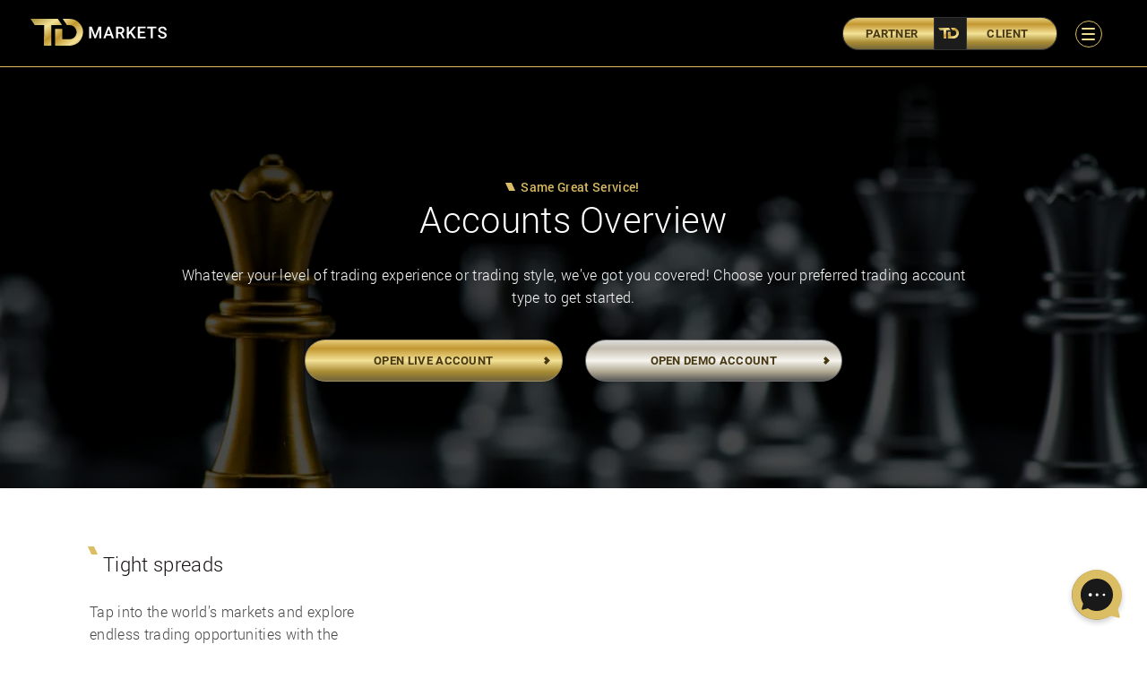

--- FILE ---
content_type: text/html; charset=UTF-8
request_url: https://dev.tdmarkets.co.za/en/account-types/
body_size: 23429
content:
<!doctype html><html lang="en-US"><head>         <meta charset="UTF-8"/> <meta name="viewport" content="width=device-width, initial-scale=1"/> <link rel="preload" as="font" href="https://dev.tdmarkets.co.za/wp-content/themes/td/static/fonts/roboto/regular/roboto-regular.woff2" type="font/woff2" crossorigin="anonymous"> <link rel="preload" as="font" href="https://dev.tdmarkets.co.za/wp-content/themes/td/static/fonts/roboto/bold/roboto-bold.woff2" type="font/woff2" crossorigin="anonymous"> <link rel="preload" as="font" href="https://dev.tdmarkets.co.za/wp-content/themes/td/static/fonts/roboto/light/roboto-light.woff2" type="font/woff2" crossorigin="anonymous"> <link rel="preload" as="font" href="https://dev.tdmarkets.co.za/wp-content/themes/td/static/fonts/roboto/medium/roboto-medium.woff2" type="font/woff2" crossorigin="anonymous"> <link rel="preload" as="font" href="https://dev.tdmarkets.co.za/wp-content/themes/td/static/fonts/airin/Airin.woff2" type="font/woff2" crossorigin="anonymous"> <link rel="preload" as="font" href="https://dev.tdmarkets.co.za/wp-content/themes/td/static/fonts/icomoon/icomoon.woff2" type="font/woff2" crossorigin="anonymous"> <style id="jetpack-boost-critical-css">@media all{html *{-webkit-box-sizing:border-box;-moz-box-sizing:border-box;-o-box-sizing:border-box;-ms-box-sizing:border-box;box-sizing:border-box}a,body,div,fieldset,form,h1,h2,h4,header,html,img,li,nav,p,span,ul{margin:0;padding:0;border:0;font-size:100%;font:inherit;vertical-align:baseline}header,nav{display:block}body{line-height:1}ul{list-style:none}textarea{overflow:auto;vertical-align:top;resize:vertical}html{font-size:100%;-webkit-text-size-adjust:100%;-ms-text-size-adjust:100%}img{border:0;-ms-interpolation-mode:bicubic;image-rendering:high-quality}form{margin:0}fieldset{border:1px solid silver;margin:0 2px;padding:.35em .625em .75em}button,input,textarea{font-size:100%;margin:0;vertical-align:baseline}button,input{line-height:normal}button{text-transform:none}button{-webkit-appearance:button}textarea{overflow:auto;vertical-align:top}button,html,input,textarea{color:#222}img{vertical-align:middle}fieldset{border:0;margin:0;padding:0}textarea{resize:vertical}@font-face{font-family:"Roboto Regular";font-weight:400;font-style:normal;font-display:swap}@font-face{font-family:"Roboto Light";font-weight:400;font-style:normal;font-display:swap}@font-face{font-family:"Roboto Medium";font-weight:400;font-style:normal;font-display:swap}@font-face{font-family:"Roboto Bold";font-weight:400;font-style:normal;font-display:swap}.___education-blog{border-bottom:1px solid #dbbd64;padding-bottom:50px}.___education-blog .archive-news{display:-webkit-box;display:-moz-box;display:-ms-flexbox;display:-webkit-flex;display:flex;align-items:center;-webkit-align-items:center;-moz-align-items:center;-o-align-items:center;-ms-align-items:center;flex-wrap:wrap}.___education-blog .archive-news .tab{width:31%;margin-top:1.5%;position:relative;text-decoration:none;overflow:hidden}@media screen and (max-width:900px){.___education-blog .archive-news .tab{width:49%;margin-top:2%}.___education-blog .archive-news .tab:nth-child(odd){margin-right:2%}}@media screen and (max-width:700px){.___education-blog .archive-news .tab{width:100%;margin-top:1px}.___education-blog .archive-news .tab:nth-child(odd){margin-right:0}}.___education-blog .archive-news .tab .content{padding:15px 0}@media screen and (max-width:700px){.___education-blog .archive-news .tab .content{padding:15px}}.___education-blog .archive-news .tab.align{margin-left:3.5%}@media screen and (max-width:900px){.___education-blog .archive-news .tab.align{margin-left:0}}.___education-blog .archive-news .tab .title{font-family:"Roboto Light";font-size:18px;line-height:26px;position:relative;text-transform:uppercase}@media screen and (max-width:700px){.___education-blog .archive-news .tab .title{font-size:14px;line-height:19px}}.___education-blog .archive-news .tab .image{height:230px;-webkit-background-size:cover;-moz-background-size:cover;-o-background-size:cover;-ms-background-size:cover;background-size:cover;position:relative;border-radius:10px;-webkit-border-radius:10px;-moz-border-radius:10px;-ms-border-radius:10px;-o-border-radius:10px;overflow:hidden}@media screen and (max-width:700px){.___education-blog .archive-news .tab .image{height:150px}}.___education-blog .archive-news .tab .image:after{content:"";position:absolute;background:rgba(0,0,0,.5);left:0;right:0;top:0;bottom:0}.___education-blog .archive-news .tab .image:before{content:"";position:absolute;z-index:1;top:50%;left:50%;background-image:url(https://www.tdmarkets.com/wp-content/themes/td/static/icons/video-icon.png);width:72px;height:72px;background-repeat:no-repeat;margin-left:-36px;margin-top:-36px}[data-aos^=fade][data-aos^=fade]{opacity:0}[data-aos^=fade][data-aos^=fade].aos-animate{opacity:1;transform:translateZ(0)}[data-aos=fade-up]{transform:translate3d(0,100px,0)}[data-aos=fade-right]{transform:translate3d(-100px,0,0)}[data-aos=fade-left]{transform:translate3d(100px,0,0)}.accordion{position:relative}.accordion.events .event-group{border-bottom:1px solid #707070;margin-bottom:25px;padding:8px;font-size:20px}@media screen and (max-width:700px){.accordion.events .event-group{font-size:17px}}.accordion.events form{margin-top:25px;margin-left:35px}@media screen and (max-width:700px){.accordion.events form{margin-left:0}}.accordion.events .event-desc>div{display:flex;margin-bottom:5px}.accordion.events .event-desc>div:last-child{margin-bottom:0}.accordion.events .event-desc>div>div:first-child{width:20px;margin-right:15px;text-align:center}.accordion.events .event-desc>div img{width:20px}.accordion.events h4{display:flex;justify-content:space-between;background:0 0;padding:20px 50px 20px 25px;font-family:"Roboto Light","Open Sans",sans-serif;box-shadow:0 4px 8px 0 rgba(0,0,0,.1);-webkit-box-shadow:0 4px 8px 0 rgba(0,0,0,.1);-moz-box-shadow:0 4px 8px 0 rgba(0,0,0,.1);-o-box-shadow:0 4px 8px 0 rgba(0,0,0,.1);-ms-box-shadow:0 4px 8px 0 rgba(0,0,0,.1)}@media screen and (max-width:700px){.accordion.events h4{display:block}}.accordion.events h4 .title{padding-left:10px}@media screen and (max-width:700px){.accordion.events h4 .title{padding-left:0}}.accordion.events h4 .country{display:flex;padding-left:10px}@media screen and (max-width:700px){.accordion.events h4 .country{padding-left:0}}.accordion.events h4 .country img{width:23px;height:23px;margin-left:10px}.accordion h4{border:0;border-radius:5px;-webkit-border-radius:5px;-moz-border-radius:5px;-o-border-radius:5px;-ms-border-radius:5px;font-family:"Roboto Regular";font-size:15px;line-height:21px;background:#f8f8f8;text-align:left;padding:14px 50px 14px 25px;margin-bottom:20px;position:relative}@media screen and (max-width:700px){.accordion h4{font-size:14px;line-height:20px;padding:14px 50px 14px 14px}}.accordion .text{text-align:left;background:#f8f8f8;border-radius:5px;-webkit-border-radius:5px;-moz-border-radius:5px;-o-border-radius:5px;-ms-border-radius:5px;padding:12px 35px;font-size:15px;text-decoration:none;display:block;margin-bottom:5px}.accordion .text:last-child{margin-bottom:20px}.accordion .text p{margin-top:0;margin-bottom:10px}header{background:#000;color:#fff;height:75px;padding:0 2%;position:fixed;width:100%;top:0;left:0;z-index:999;box-shadow:0 4px 8px 0 rgba(0,0,0,.1);-webkit-box-shadow:0 4px 8px 0 rgba(0,0,0,.1);-moz-box-shadow:0 4px 8px 0 rgba(0,0,0,.1);-o-box-shadow:0 4px 8px 0 rgba(0,0,0,.1);-ms-box-shadow:0 4px 8px 0 rgba(0,0,0,.1)}header .register-container-header-pop-up{background:#101010;position:absolute;top:75px;padding:20px;border-bottom:1px solid #dbbd64;width:300px;color:#a5a5a5;text-align:center;font-size:15px}@media screen and (max-width:700px){header .register-container-header-pop-up{width:100%}header .register-container-header-pop-up .button{max-width:300px;margin:auto}}@media screen and (max-width:900px){header .register-container-header-pop-up{top:60px}}header .register-container-header-pop-up .reg-txt{color:#dbbd64;text-decoration:underline;font-family:"Roboto Regular"}header .register-container-header-pop-up .reg-txt-wrapper{text-transform:uppercase;font-family:"Roboto Regular";font-size:11px}header .register-container-header-pop-up .no-account{margin-bottom:-5px}header .register-container-header-pop-up .button{width:100%}@media screen and (max-width:900px){header .register-container-header-pop-up .button.first{margin-bottom:10px}}header .register-container-header-pop-up .button .with-icon{position:absolute;left:0;top:0;background:#000;border-radius:40px;height:33px;width:33px}@media screen and (max-width:900px){header .register-container-header-pop-up .button .with-icon{height:29px;width:29px}}header .register-container-header-pop-up .button .with-icon>img{width:14px;position:absolute;left:10px;top:8px}@media screen and (max-width:900px){header .register-container-header-pop-up .button .with-icon>img{left:8px;top:7px}}header .register-container-header-pop-up .button .with-icon:after{display:none}header .register-container-header-pop-up .reg-title{line-height:18px;margin-bottom:20px}header .register-container-header{display:-webkit-box;display:-moz-box;display:-ms-flexbox;display:-webkit-flex;display:flex;position:relative;margin-left:25px}@media screen and (max-width:700px){header .register-container-header{display:none}}header .register-container-header:after{content:"";width:35px;height:35px;background:#1c1c1c;top:1px;position:absolute;left:50%;margin-left:-17.5px;border-left:1px solid #333;border-right:1px solid #333}header .register-container-header:before{content:"";background:url(https://www.tdmarkets.com/wp-content/themes/td/static/favicon.svg) no-repeat;width:23px;position:absolute;left:50%;margin-left:-12.5px;top:50%;margin-top:-6.5px;height:13px;z-index:1}header .register-container-header .black-button{min-width:120px;outline:0;padding:5px 20px;border:1px solid #333;background:#e5cc7a;background:-moz-linear-gradient(180deg,#e5cc7a 0,#c49831 20%,#f3e297 50%,#a88b33 78%,#73663d 100%);background:-webkit-linear-gradient(180deg,#e5cc7a 0,#c49831 20%,#f3e297 50%,#a88b33 78%,#73663d 100%);background:linear-gradient(180deg,#e5cc7a 0,#c49831 20%,#f3e297 50%,#a88b33 78%,#73663d 100%);color:#483812!important;text-transform:uppercase;font-size:13px;text-decoration:none;font-family:"Roboto Bold";text-align:center}header .register-container-header .black-button:first-child{border-right:0;border-top-left-radius:30px;border-bottom-left-radius:30px;color:rgba(255,255,255,.5);padding-right:30px}header .register-container-header .black-button:last-child{border-top-right-radius:30px;border-bottom-right-radius:30px;color:#dbbd64;border-left:0;padding-left:30px}@media screen and (max-width:1100px){header{padding:0;height:60px}header .logo img{height:25px}header .sub-header{height:60px!important}header .button{padding:2px 5px!important}header nav ul.menu>li>a{padding:23px 13px}header nav ul.menu>li .sub-menu{top:58px}header .login{width:30px!important;height:30px!important}header .login img{width:13px!important;height:13px!important;margin-top:-6.5px!important;margin-left:-6.5px!important}}header:before{content:"";background:#dbbd64;height:1px;width:100%;position:absolute;bottom:0;left:0}header .sub-wrapper{padding:0}header .sub-wrapper .logo{position:absolute;left:0;top:50%;margin-top:-16.5px}@media screen and (max-width:700px){header .sub-wrapper .logo{width:100%;text-align:center}}header .sub-wrapper .logo img{height:30px;left:0;position:relative}@media screen and (max-width:1100px){header .sub-wrapper .logo img{height:25px}}header .sub-wrapper .sub-header{width:100%;text-align:right;align-items:center;height:75px;display:-webkit-box;display:-moz-box;display:-ms-flexbox;display:-webkit-flex;display:flex;justify-content:flex-end;-webkit-justify-content:flex-end;-moz-justify-content:flex-end;-o-justify-content:flex-end;-ms-justify-content:flex-end}header .sub-wrapper .button{padding:4px 5px}header .sub-wrapper .button:after{background-size:6px;width:6px;height:8px;margin-top:-4px}header .sub-wrapper .login{display:block;width:33px;height:33px;-webkit-border-radius:50%;-moz-border-radius:50%;-ms-border-radius:50%;-o-border-radius:50%;border:1px solid #dbbd64;position:relative;margin-left:30px;margin-right:20px}@media screen and (max-width:700px){header .sub-wrapper .login{margin-left:0;position:absolute;left:2%;top:50%;margin-top:-15px;margin-right:0}}@media screen and (min-width:700px){header .sub-wrapper .login{display:none}}header .sub-wrapper .login img{stroke:#efdb8e;fill:#efdb8e;width:15px;height:15px;position:absolute;top:50%;margin-top:-7.5px;left:50%;margin-left:-7.5px}@media screen and (max-width:1300px){header .__menu__{display:none}}header nav ul.menu{list-style:none}header nav ul.menu>li{display:inline-block;position:relative}header nav ul.menu>li.current-menu-parent>a,header nav ul.menu>li.current_page_item>a{color:#dbbd64}header nav ul.menu>li>a{color:#fff;text-transform:uppercase;font-family:"Roboto Regular";font-size:12px;text-decoration:none;padding:30px 13px;display:inline-block;margin-left:-4px;line-height:13px}header nav ul.menu>li .sub-menu{position:absolute;background:#171717;left:0;top:73px;width:200px;display:none;border-top:1px solid #dbbd64}header nav ul.menu>li .sub-menu li{text-align:left}header nav ul.menu>li .sub-menu li.current-menu-item a{background:#101010;color:#fff}header nav ul.menu>li .sub-menu a{color:#868686;text-decoration:none;font-size:13px;padding:7px 14px;display:block;font-family:"Roboto Regular"}footer nav ul.menu{list-style:none;position:relative}footer nav ul.menu:after{content:"";display:block;clear:both}footer nav ul.menu>li{float:left;width:20%}footer nav ul.menu>li.current-menu-parent>a{color:#dbbd64}footer nav ul.menu>li>a{color:#fff;text-transform:uppercase;font-family:"Roboto Regular";font-size:12px;text-decoration:none;margin-left:0;line-height:13px;margin-bottom:15px;display:inline-block}footer nav ul.menu>li .sub-menu{list-style:none;position:relative}footer nav ul.menu>li .sub-menu li{margin-bottom:2px}footer nav ul.menu>li .sub-menu li:last-child{margin-bottom:0}footer nav ul.menu>li .sub-menu li.current-menu-item a{color:#fff}footer nav ul.menu>li .sub-menu li a{font-family:"Roboto Light";color:#ccc;text-decoration:none;font-size:13px}.menu-burger{margin-left:20px;margin-right:2%;border:1px solid #dbbd64;padding:5px;width:30px;height:30px;border-radius:100%;position:relative;display:none}@media screen and (max-width:1300px){.menu-burger{display:block}}@media screen and (max-width:700px){.menu-burger{margin-left:0}}.menu-burger .___menu_icon{width:15px;height:14px;position:absolute;left:50%;margin-left:-7.5px;top:50%;margin-top:-7px;-webkit-transform:rotate(0);-moz-transform:rotate(0);-o-transform:rotate(0);-ms-transform:rotate(0);transform:rotate(0)}.menu-burger .___menu_icon span{display:block;position:absolute;height:2px;width:50%;background:#efdb8e;-webkit-transform:rotate(0);-moz-transform:rotate(0);-o-transform:rotate(0);-ms-transform:rotate(0);transform:rotate(0)}.menu-burger .___menu_icon span:nth-child(2n){left:50%;border-radius:0 9px 9px 0;-webkit-border-radius:0 9px 9px 0;-moz-border-radius:0 9px 9px 0;-o-border-radius:0 9px 9px 0;-ms-border-radius:0 9px 9px 0}.menu-burger .___menu_icon span:nth-child(odd){left:0;border-radius:9px 0 0 9px;-webkit-border-radius:9px 0 0 9px;-moz-border-radius:9px 0 0 9px;-o-border-radius:9px 0 0 9px;-ms-border-radius:9px 0 0 9px}.menu-burger .___menu_icon span:first-child,.menu-burger .___menu_icon span:nth-child(2){top:0}.menu-burger .___menu_icon span:nth-child(3),.menu-burger .___menu_icon span:nth-child(4){top:6px}.menu-burger .___menu_icon span:nth-child(5),.menu-burger .___menu_icon span:nth-child(6){top:12px}footer .sub-wrapper{padding:30px 2%}@media screen and (max-width:900px){footer .sub-wrapper{padding:25px 2%}}@media screen and (max-width:700px){footer .sub-wrapper{padding:25px 4%}}@media screen and (max-width:900px){footer .footer-menu .flex-2>div{display:block}}footer .footer-menu .flex-2>div:last-child{width:100%}@media screen and (max-width:900px){footer .footer-menu .flex-2>div:last-child{display:none}}.button{min-width:150px;border-radius:30px;-webkit-border-radius:30px;-moz-border-radius:30px;-o-border-radius:30px;-ms-border-radius:30px;display:inline-block;text-align:center;text-decoration:none;text-transform:uppercase;color:#483812;font-family:"Roboto Bold";font-size:13px;padding:10px 5px;position:relative;background:#ddd;background:-moz-linear-gradient(180deg,#ddd 0,#c6bfb0 20%,#f7f6f0 50%,#afa790 78%,#5a5a5a 100%);background:-webkit-linear-gradient(180deg,#ddd 0,#c6bfb0 20%,#f7f6f0 50%,#afa790 78%,#5a5a5a 100%);background:linear-gradient(180deg,#ddd 0,#c6bfb0 20%,#f7f6f0 50%,#afa790 78%,#5a5a5a 100%);border:1px solid #707070;top:0;overflow:hidden}@media screen and (max-width:1100px){.button{padding:8px 5px}}@media screen and (max-width:700px){.button{padding:5px}}.button:after{content:"";background:url(https://www.tdmarkets.com/wp-content/themes/td/static/icons/arrow-icon.svg) no-repeat;width:7px;height:9px;display:block;position:absolute;right:13px;top:50%;margin-top:-4.5px;background-size:7px}.button.main{background:#e5cc7a;background:-moz-linear-gradient(180deg,#e5cc7a 0,#c49831 20%,#f3e297 50%,#a88b33 78%,#73663d 100%);background:-webkit-linear-gradient(180deg,#e5cc7a 0,#c49831 20%,#f3e297 50%,#a88b33 78%,#73663d 100%);background:linear-gradient(180deg,#e5cc7a 0,#c49831 20%,#f3e297 50%,#a88b33 78%,#73663d 100%);border:1px solid #a28f64}.buttons-register{display:-webkit-box;display:-moz-box;display:-ms-flexbox;display:-webkit-flex;display:flex}@media screen and (max-width:700px){.buttons-register{display:block;max-width:300px!important}}.buttons-register.full-width .button{width:100%}.buttons-register .button{display:inline-block;min-width:210px}@media screen and (max-width:700px){.buttons-register .button{width:100%}}.buttons-register .button:last-child{margin-left:25px}@media screen and (max-width:700px){.buttons-register .button:last-child{margin-left:0;margin-top:10px}}.more-button{background:#ebebeb;min-width:200px;border-radius:30px;-webkit-border-radius:30px;-moz-border-radius:30px;-o-border-radius:30px;-ms-border-radius:30px;display:inline-block;text-align:center;text-decoration:none;text-transform:capitalize;color:#483812;font-size:15px;padding:9px 5px;position:relative}.more-button:after{content:"";position:absolute;top:50%;margin-top:-13px;right:15px;background:url(https://www.tdmarkets.com/wp-content/themes/td/static/icons/thin-arrow-icon.svg) no-repeat 10px 8px #fff;width:26px;height:26px;background-size:7px;border-radius:30px;-webkit-border-radius:30px;-moz-border-radius:30px;-o-border-radius:30px;-ms-border-radius:30px}.more-button.right:after{right:15px;-moz-transform:unset;-o-transform:unset;-ms-transform:unset;-webkit-transform:unset;transform:unset}.mtop-15{margin-top:15px!important}.mtop-25{margin-top:25px!important}.mtop-35{margin-top:35px!important}.mtop-50{margin-top:50px!important}.max-width{max-width:100%}p{margin-bottom:15px}p:last-child{margin-bottom:0}.grid-3{position:relative}.grid-3:after{content:"";display:block;clear:both}.grid-3>div{float:left;width:30.666%;position:relative;margin-left:4%}.grid-3>div:first-child{margin-left:0}.flex-2>div{display:table-cell;vertical-align:top}.right{text-align:right}.col-2{display:-webkit-box;display:-moz-box;display:-ms-flexbox;display:-webkit-flex;display:flex;align-items:center;-webkit-align-items:center;-moz-align-items:center;-o-align-items:center;-ms-align-items:center;flex-wrap:wrap;-webkit-flex-wrap:wrap;-moz-flex-wrap:wrap;-o-flex-wrap:wrap;-ms-flex-wrap:wrap;margin-bottom:-12.5px}@media screen and (max-width:700px){.col-2.standard-form{display:block}.col-2.standard-form>div{width:100%}}@media screen and (max-width:1100px){.col-2.standard{display:block}}@media screen and (max-width:1100px){.col-2.standard>div{width:100%}}.col-2.top{align-items:unset;-webkit-align-items:unset;-moz-align-items:unset;-ms-align-items:unset;-o-align-items:unset}.col-2>div{width:calc(50% - 12.5px);margin-bottom:25px}.col-2>div:nth-child(odd){margin-right:25px}.col-2.first-big>div:first-child{width:calc(55% - 25px)}.col-2.first-big>div:last-child{width:calc(45% - 25px)}.col-2.first-small>div:first-child{width:calc(45% - 25px)}.col-2.first-small>div:last-child{width:calc(55% - 25px)}.left{text-align:left}.inline{display:inline-block}.center{text-align:center}@media screen and (max-width:1100px){.___faq__{margin-bottom:25px}}@media screen and (max-width:1100px){.___faq__ .col-2{display:block}}@media screen and (max-width:1100px){.___instruments-key-elements___ .skew-both{margin-top:0!important;margin-bottom:-75px}}@media screen and (max-width:1100px){.___instruments-key-elements___ .skew-both:after,.___instruments-key-elements___ .skew-both:before{display:none}}@media screen and (max-width:900px){.___instruments-key-elements___ .key-points-instruments.grid-3>div{float:unset;display:block;width:100%;margin-left:0;margin-bottom:25px}.___instruments-key-elements___ .key-points-instruments.grid-3>div:last-child{margin-bottom:0}}.___instruments-key-elements___ .key-points-instruments .tab{position:relative}.___instruments-key-elements___ .key-points-instruments .tab:after{content:"";background:#dbbd64;height:130%;width:1px;position:absolute;top:-15%;right:-15px}@media screen and (max-width:1100px){.___instruments-key-elements___ .key-points-instruments .tab:after{display:none}}.___instruments-key-elements___ .key-points-instruments .tab:last-child:after{display:none}.___instruments-key-elements___ .key-points-instruments .tab .header{display:-webkit-box;display:-moz-box;display:-ms-flexbox;display:-webkit-flex;display:flex;align-items:center;-webkit-align-items:center;-moz-align-items:center;-o-align-items:center;-ms-align-items:center}.___instruments-key-elements___ .key-points-instruments .tab .header>div:first-child{width:54px;margin-right:25px}@media screen and (max-width:700px){.___instruments-key-elements___ .key-points-instruments .tab .header>div:first-child{margin-right:0}}.___instruments-key-elements___ .key-points-instruments .tab .header .title{font-size:21px;line-height:29px}@media screen and (max-width:700px){.___instruments-key-elements___ .key-points-instruments .tab .header .title{font-size:17px;line-height:23px;font-family:"Roboto Regular"}}.___instruments-key-elements___ .key-points-instruments .tab .header img{width:54px}@media screen and (max-width:700px){.___instruments-key-elements___ .key-points-instruments .tab .header img{width:40px}}.___instruments-key-elements___ .key-points-instruments .tab .description{margin-top:25px}.___instruments-key-elements___ .key-points-instruments .tab.tab-3{margin-top:-55px}@media screen and (max-width:1100px){.___instruments-key-elements___ .key-points-instruments .tab.tab-3{margin-top:0}}.___instruments-key-elements___ .key-points-instruments .tab.tab-2{margin-top:20px}@media screen and (max-width:1100px){.___instruments-key-elements___ .key-points-instruments .tab.tab-2{margin-top:0}}.___instruments-key-elements___ .key-points-instruments .tab.tab-1{margin-top:85px}@media screen and (max-width:1100px){.___instruments-key-elements___ .key-points-instruments .tab.tab-1{margin-top:0}}@media screen and (max-width:1100px){.instruments-show-1{max-width:700px;position:relative;margin:auto;margin-top:-50px}}@media screen and (max-width:700px){.instruments-show-1{margin-top:-25px}}.icon-circle{display:inline-block;width:150px;height:150px;text-align:center;background:#f8f8f8;border-radius:150px;-webkit-border-radius:150px;-moz-border-radius:150px;-o-border-radius:150px;-ms-border-radius:150px;padding:25px 5px;position:relative;z-index:1}.icon-circle:after{content:"";border:1px dashed #8e8e8e;position:absolute;top:-7px;bottom:-7px;left:-7px;right:-7px;border-radius:200px;-webkit-border-radius:200px;-moz-border-radius:200px;-o-border-radius:200px;-ms-border-radius:200px}.___footer_products___{padding:60px 0 30px!important;color:#fff;font-size:16px;line-height:160%}@media screen and (max-width:900px){.___footer_products___{display:none}}.___footer_products___ .account{margin-top:25px}.___footer_products___ .account .sub-title{font-size:22px}.___footer_products___ .account h2{font-size:22px;line-height:30px;margin-top:5px;font-family:"Roboto Medium";color:#dbbd64}.___instruments_footer___{margin-top:-60px;z-index:1;position:relative}.___instruments_footer___ .circle{position:relative;width:315px;height:586px;border-top-left-radius:586px;border-bottom-left-radius:586px;border:3px solid #dbbd64;border-top-right-radius:0;border-bottom-right-radius:0;border-right:0;float:right}@media screen and (max-width:1100px){.___instruments_footer___ .circle{margin-right:-50px}}.___instruments_footer___ .circle:after{content:"";display:block;clear:both;position:absolute;bottom:0;right:0;top:0;background-image:linear-gradient(to right,rgba(0,0,0,0),#000 100%);width:40%;height:109%;margin-top:-4.5px}.___instruments_footer___ .circle:before{content:"";width:170px;height:300px;border-top-left-radius:300px;border-bottom-left-radius:300px;border:3px solid #dbbd64;border-top-right-radius:0;position:absolute;right:0;border-bottom-right-radius:0;border-right:0;top:50%;margin-top:-150px}.___instruments_footer___ .circle .icon{background:#101010;border:1px solid #101010;width:94px;height:94px;position:absolute;border-radius:94px;-webkit-border-radius:94px;-moz-border-radius:94px;-o-border-radius:94px;-ms-border-radius:94px;z-index:9}.___instruments_footer___ .circle .icon img{fill:#dbbd64;height:45px;position:absolute;top:50%;margin-top:-22.5px;width:100%}.___instruments_footer___ .circle .icon .title{position:absolute;color:#fff;font-size:14px;line-height:14px;top:50%;margin-top:-7px;left:-115%;text-align:right;width:100%}.___instruments_footer___ .circle .icon.icon-1{top:-8%;left:60%}.___instruments_footer___ .circle .icon.icon-2{top:3%;left:18%}.___instruments_footer___ .circle .icon.icon-3{top:21%;left:-7%}.___instruments_footer___ .circle .icon.icon-4{bottom:42%;left:-17%}.___instruments_footer___ .circle .icon.icon-5{bottom:19%;left:-5%}.___instruments_footer___ .circle .icon.icon-6{bottom:2%;left:21%}.___instruments_footer___ .circle .icon.icon-7{bottom:-8%;left:63%}.inner-why .___why___{margin-bottom:100px}@media screen and (max-width:1100px){.inner-why .___why___{margin-bottom:75px}}@media screen and (max-width:700px){.inner-why .___why___{margin-bottom:25px}}@media screen and (max-width:1100px){.inner-why .___why___ .complex-title{text-align:center}.inner-why .___why___ .complex-title .with-icon{display:inline-block}}@media screen and (max-width:500px){.inner-why .___why___ .complex-title{text-align:left}}@media screen and (max-width:1100px){.inner-why .___why___ .content-small{width:100%;text-align:center}}@media screen and (max-width:500px){.inner-why .___why___ .content-small{text-align:left}}@media screen and (max-width:1100px){.inner-why .___why___ .col-2{display:block}}.inner-why .___why___ .col-2.first-small>div:first-child{width:calc(60% - 25px)}@media screen and (max-width:1100px){.inner-why .___why___ .col-2.first-small>div:first-child{width:100%}}.inner-why .___why___ .col-2.first-small>div:last-child{width:calc(40% - 25px)}@media screen and (max-width:1100px){.inner-why .___why___ .col-2.first-small>div:last-child{display:none}}.inner-why .___why___ a{text-decoration:none}.inner-why .___why___ .key-points:after,.inner-why .___why___ .key-points:before{content:"";position:absolute;bottom:0;top:0;left:0;background-image:linear-gradient(to left,rgba(255,255,255,0),#fff 100%);background-image:-webkit-linear-gradient(to left,rgba(255,255,255,0),#fff 100%);background-image:-moz-linear-gradient(to left,rgba(255,255,255,0),#fff 100%);background-image:-ms-linear-gradient(to left,rgba(255,255,255,0),#fff 100%);background-image:-o-linear-gradient(to left,rgba(255,255,255,0),#fff 100%);width:50px;z-index:4}.inner-why .___why___ .key-points:after{left:auto;right:0;background-image:linear-gradient(to right,rgba(255,255,255,0),#fff 100%);background-image:-webkit-linear-gradient(to right,rgba(255,255,255,0),#fff 100%);background-image:-moz-linear-gradient(to right,rgba(255,255,255,0),#fff 100%);background-image:-ms-linear-gradient(to right,rgba(255,255,255,0),#fff 100%);background-image:-o-linear-gradient(to right,rgba(255,255,255,0),#fff 100%)}.inner-why .___why___ .icon-0{max-width:350px;padding:50px;border-radius:100%;-webkit-border-radius:100%;-moz-border-radius:100%;-o-border-radius:100%;-ms-border-radius:100%;filter:drop-shadow(15px 20px 17px rgba(0,0,0,.75))}.inner-why .___why___ .key-points{height:200px;padding:16px 0}.dark-after{position:relative}.dark-after:before{content:"";position:absolute;z-index:1;bottom:0;left:0;background-image:linear-gradient(to bottom,rgba(0,0,0,0),#000 100%);background-image:-webkit-linear-gradient(to bottom,rgba(0,0,0,0),#000 100%);background-image:-moz-linear-gradient(to bottom,rgba(0,0,0,0),#000 100%);background-image:-ms-linear-gradient(to bottom,rgba(0,0,0,0),#000 100%);background-image:-o-linear-gradient(to bottom,rgba(0,0,0,0),#000 100%);width:100%;height:100px}@media screen and (max-width:700px){.___inner .academy-img{margin-left:0}}.___inner .___classroom_inner___{margin-top:225px;margin-bottom:225px}@media screen and (max-width:700px){.___inner .___classroom_inner___ .complex-title{margin-bottom:-50px}}@media screen and (max-width:1100px){.___inner .___classroom_inner___{margin-top:15px;margin-bottom:25px}}@media screen and (max-width:700px){.___inner .classrooms-wrapper-2 .item .more-button{text-align:center!important}}.___inner .classrooms-wrapper .account-type-info{overflow:auto!important}.___inner .classrooms-wrapper .tab{position:relative;padding:17px 50px 15px!important;margin-bottom:11px!important;display:block;text-decoration:none;outline:0}.___inner .classrooms-wrapper .classroom-link-icon{position:absolute;top:50%;margin-top:-11px;left:15px}.___inner .classrooms-wrapper .classroom-play-icon{position:absolute;top:50%;margin-top:-14px;right:15px}.___inner .classroom-img-category{background-repeat:no-repeat;-webkit-background-size:cover;-moz-background-size:cover;-o-background-size:cover;-ms-background-size:cover;background-size:cover;background-position:center;height:425px;width:100%;margin-top:20px;margin-bottom:10px}.___inner .academy-courses{width:50%;margin-left:50%;margin-bottom:100px;margin-top:75px;position:relative}@media screen and (max-width:1100px){.___inner .academy-courses{width:100%;margin-left:unset}}@media screen and (max-width:700px){.___inner .academy-courses{margin-top:25px;margin-bottom:35px}}.___inner .academy-courses:after{content:"";background-image:url(https://www.tdmarkets.com/wp-content/themes/td/static/images/courses-bg.png);background-repeat:no-repeat;-webkit-background-size:cover;-moz-background-size:cover;-o-background-size:cover;-ms-background-size:cover;background-size:cover;background-position:center;height:740px;width:365px;position:absolute;left:-100%;top:50%;margin-top:-352px;z-index:-1}@media screen and (max-width:1100px){.___inner .academy-courses:after{content:unset}}.___inner .academy-courses>div{margin-bottom:75px;position:relative}@media screen and (max-width:1100px){.___inner .academy-courses>div{box-shadow:0 4px 8px 0 rgba(0,0,0,.1);-webkit-box-shadow:0 4px 8px 0 rgba(0,0,0,.1);-moz-box-shadow:0 4px 8px 0 rgba(0,0,0,.1);-o-box-shadow:0 4px 8px 0 rgba(0,0,0,.1);-ms-box-shadow:0 4px 8px 0 rgba(0,0,0,.1);padding:25px}}@media screen and (max-width:700px){.___inner .academy-courses>div{padding:20px 15px;margin-bottom:25px}}.___inner .academy-courses>div .course-icon{position:absolute;bottom:0;left:0}@media screen and (max-width:1100px){.___inner .academy-courses>div .course-icon{display:none}}.___inner .academy-courses>div .course-1-icon{left:-350px;bottom:-110px}.___inner .academy-courses>div .course-1-icon img{width:300px}.___inner .academy-courses>div .course-2-icon{left:-255px;top:50%;margin-top:-83px}.___inner .academy-courses>div .course-2-icon img{width:200px}.___inner .academy-courses>div .course-3-icon{left:-350px;top:-110px}.___inner .academy-courses>div .course-3-icon img{width:300px}@media screen and (max-width:700px){.___inner .academy-img-block{margin-top:25px!important}}.___inner.___about-us-page .content-small{width:100%}.___inner .wrapper-header{overflow:hidden;height:470px;padding:0!important;background:#000}.___inner>.wrapper>.header{position:relative;padding-left:2%;padding-right:2%;background-repeat:no-repeat;-webkit-background-size:cover;-moz-background-size:cover;-o-background-size:cover;-ms-background-size:cover;background-size:cover;background-position:center;color:#fff;height:470px}@media screen and (max-width:700px){.___inner>.wrapper>.header{padding-left:4%;padding-right:4%}}.___inner>.wrapper>.header:before{content:"";position:absolute;z-index:1;top:0;left:0;background-image:linear-gradient(to top,rgba(0,0,0,0),#000 100%);background-image:-webkit-linear-gradient(to top,rgba(0,0,0,0),#000 100%);background-image:-moz-linear-gradient(to top,rgba(0,0,0,0),#000 100%);background-image:-ms-linear-gradient(to top,rgba(0,0,0,0),#000 100%);background-image:-o-linear-gradient(to top,rgba(0,0,0,0),#000 100%);width:100%;height:150px}.___inner>.wrapper>.header:after{content:"";position:absolute;top:0;left:0;right:0;bottom:0;background:rgba(0,0,0,.7)}.___inner>.wrapper>.header .sub-wrapper{max-width:900px;display:-webkit-box;display:-moz-box;display:-ms-flexbox;display:-webkit-flex;display:flex;align-items:center;-webkit-align-items:center;-moz-align-items:center;-o-align-items:center;-ms-align-items:center}.___inner>.wrapper>.header .complex-title{z-index:1;position:relative;text-align:center;width:100%}.___inner>.wrapper>.header .complex-title .with-icon{display:inline-block}.___inner>.wrapper>.header .complex-title .buttons-register{max-width:600px;margin:auto}.___social-trading .social-trading-img{max-width:180%;margin-left:-225px;margin-bottom:-170px;margin-top:-115px}@media screen and (max-width:1100px){.___social-trading .social-trading-img{margin-left:-155px;margin-bottom:0;margin-top:0}}@media screen and (max-width:700px){.___social-trading .social-trading-img{margin-bottom:-50px;margin-top:-20px}}.___footer_products___ .social-buttons-login a{color:#fff}.register-social-login-desc{text-align:center;margin-top:15px}.register-social-login-desc .social-buttons-login{display:flex;justify-content:center;font-size:15px}.register-social-login-desc .social-buttons-login a:first-child{margin-right:7px}.register-social-login-desc .social-buttons-login a:last-child{margin-left:7px}.register-social-login-desc .social-buttons-login a{text-decoration:none}.register-social-login-desc .register-social-login-desc-title{color:#dbbd64;font-family:"Roboto Medium";font-size:14px;margin-bottom:-5px}.___gallery .gallery-category{padding:40px 50px;margin-bottom:50px;box-shadow:0 4px 8px 0 rgba(0,0,0,.1);-webkit-box-shadow:0 4px 8px 0 rgba(0,0,0,.1);-moz-box-shadow:0 4px 8px 0 rgba(0,0,0,.1);-o-box-shadow:0 4px 8px 0 rgba(0,0,0,.1);-ms-box-shadow:0 4px 8px 0 rgba(0,0,0,.1)}@media screen and (max-width:700px){.___gallery .gallery-category{padding:20px 50px}}.___gallery .gallery-category-albums{margin-top:25px}.___gallery .gallery-title{text-align:center;margin-top:15px}.___gallery .gallery-image{height:200px;position:relative;background-repeat:no-repeat;-webkit-background-size:cover;-moz-background-size:cover;-o-background-size:cover;-ms-background-size:cover;background-size:cover;background-position:center}.___gallery .gallery-image:after{content:"";position:absolute;left:0;right:0;top:0;bottom:0;background:rgba(0,0,0,.35)}.___testimonials form{margin-top:15px;margin-bottom:50px}@media screen and (max-width:1100px){.___testimonials .form-content-testimonial{width:100%;max-width:100%}}.___testimonials .testimonials .raw{display:-webkit-box;display:-moz-box;display:-ms-flexbox;display:-webkit-flex;display:flex;box-shadow:0 4px 8px 0 rgba(0,0,0,.1);-webkit-box-shadow:0 4px 8px 0 rgba(0,0,0,.1);-moz-box-shadow:0 4px 8px 0 rgba(0,0,0,.1);-o-box-shadow:0 4px 8px 0 rgba(0,0,0,.1);-ms-box-shadow:0 4px 8px 0 rgba(0,0,0,.1);padding:35px;margin-bottom:35px}@media screen and (max-width:700px){.___testimonials .testimonials .raw{padding:20px;margin-bottom:20px}}@media screen and (max-width:700px){form .col-2.standard-form{margin-bottom:0}}@media screen and (max-width:700px){form .col-2.standard-form>div{margin-bottom:15px}}form input{background:#ebebeb;color:#535353;border:1px solid #ebebeb;outline:0;padding:13px;width:100%;border-radius:5px;-webkit-border-radius:5px;-moz-border-radius:5px;-o-border-radius:5px;-ms-border-radius:5px;font-family:"Roboto Light";font-size:15px}@media screen and (max-width:700px){form input{padding:9px;font-size:14px}}form textarea{font-size:15px;font-family:"Roboto Light";padding:14px;width:100%;border-radius:5px;-webkit-border-radius:5px;-moz-border-radius:5px;-o-border-radius:5px;-ms-border-radius:5px;color:#535353;border:1px solid #757575;background:#fff}@media screen and (max-width:700px){form textarea{padding:9px;font-size:14px}}form>fieldset>div{margin-bottom:15px}form>fieldset>div:last-child{margin-bottom:0}form button{float:right;outline:0;min-width:200px!important}@media screen and (max-width:700px){form button{float:unset;width:100%;padding:10px 5px!important;min-width:unset}}.___account_types_inner___{margin-top:150px;margin-bottom:150px}@media screen and (max-width:1100px){.___account_types_inner___{margin-top:0;margin-bottom:0}}@media screen and (max-width:1100px){.___account_types_inner___ .complex-title{text-align:center}}@media screen and (max-width:500px){.___account_types_inner___ .complex-title{text-align:left}}@media screen and (max-width:1100px){.___account_types_inner___ .complex-title .with-icon{display:inline-block}}@media screen and (max-width:1100px){.___account_types_inner___ .sub-wrapper .col-2{margin-bottom:0;display:-webkit-box;display:-moz-box;display:-ms-box;display:-o-box;display:box;-webkit-box-orient:vertical;-moz-box-orient:vertical;-ms-box-orient:vertical;-o-box-orient:vertical;box-orient:vertical}}.___account_types_inner___ .sub-wrapper .col-2>div:first-child{position:absolute;left:4%;z-index:1}@media screen and (max-width:1100px){.___account_types_inner___ .sub-wrapper .col-2>div:first-child{position:relative;left:unset;z-index:unset;width:100%;-webkit-box-ordinal-group:2;-moz-box-ordinal-group:2;-ms-box-ordinal-group:2;-o-box-ordinal-group:2;box-ordinal-group:2}}.___account_types_inner___ .sub-wrapper .col-2>div:last-child{margin-left:55%}@media screen and (max-width:1100px){.___account_types_inner___ .sub-wrapper .col-2>div:last-child{width:100%;margin-left:0;-webkit-box-ordinal-group:1;-moz-box-ordinal-group:1;-ms-box-ordinal-group:1;-o-box-ordinal-group:1;box-ordinal-group:1}}.___account_types_inner___ .account-type-title{text-transform:uppercase;font-size:40px;line-height:48px;margin-top:10px;margin-bottom:10px;font-family:"Roboto Bold"}@media screen and (max-width:1100px){.___account_types_inner___ .account-type-title{font-size:28px;line-height:38px}}@media screen and (max-width:700px){.___account_types_inner___ .account-type-title{font-size:20px;line-height:28px;margin-top:0;margin-bottom:0}}.___account_types_inner___ .account-type-info-wrapper .tab{text-align:left}.account-types-wrapper{max-width:400px;float:right;position:relative}@media screen and (max-width:1100px){.account-types-wrapper{float:unset;max-width:none;margin-top:50px;margin-left:-2%;margin-right:-2%;margin-bottom:-50px}}@media screen and (max-width:700px){.account-types-wrapper{margin-right:-4%;margin-left:-4%}}.account-types-wrapper.right{float:left}@media screen and (max-width:1100px){.account-types-wrapper.right{float:unset}}.account-types-wrapper.right .account-types:before{left:auto;right:-10px}.account-types-wrapper .account-types{margin:40px;padding:26px 20px 35px;text-align:center;background:#fff;box-shadow:0 4px 30px 0 rgba(0,0,0,.1);-webkit-box-shadow:0 4px 30px 0 rgba(0,0,0,.1);-moz-box-shadow:0 4px 30px 0 rgba(0,0,0,.1);-o-box-shadow:0 4px 30px 0 rgba(0,0,0,.1);-ms-box-shadow:0 4px 30px 0 rgba(0,0,0,.1);z-index:1}@media screen and (max-width:1100px){.account-types-wrapper .account-types{margin:0;padding:25px}}@media screen and (max-width:700px){.account-types-wrapper .account-types{padding:10px}}.account-types-wrapper .account-types:after{content:"";display:block;clear:both}.account-types-wrapper .account-types:before{content:"";background:#fff;position:absolute;top:-10px;height:100%;width:100%;left:-10px;z-index:-1;box-shadow:0 4px 30px 0 rgba(0,0,0,.1);-webkit-box-shadow:0 4px 30px 0 rgba(0,0,0,.1);-moz-box-shadow:0 4px 30px 0 rgba(0,0,0,.1);-o-box-shadow:0 4px 30px 0 rgba(0,0,0,.1);-ms-box-shadow:0 4px 30px 0 rgba(0,0,0,.1)}@media screen and (max-width:1100px){.account-types-wrapper .account-types:before{display:none}}.account-types-wrapper .account-types .item{padding-top:10px}@media screen and (max-width:1100px){.account-types-wrapper .account-types .item{display:-webkit-box;display:-moz-box;display:-ms-flexbox;display:-webkit-flex;display:flex;align-items:center;-webkit-align-items:center;-moz-align-items:center;-o-align-items:center;-ms-align-items:center}.account-types-wrapper .account-types .item>div:first-child{width:40%}.account-types-wrapper .account-types .item>div:last-child{width:60%}}@media screen and (max-width:700px){.account-types-wrapper .account-types .item{display:block}.account-types-wrapper .account-types .item>div:first-child{width:100%}.account-types-wrapper .account-types .item>div:last-child{width:100%;text-align:right}}.account-types-wrapper .account-types .item .more-button{margin-top:20px;width:80%;text-align:center}@media screen and (max-width:700px){.account-types-wrapper .account-types .item .more-button{width:100%}}.account-types-wrapper .account-types .item .more-button>div:first-child{display:none}.account-types-wrapper .account-types .item .more-button>div:last-child{display:block}.account-types-wrapper .account-type-info-wrapper{position:absolute;width:400px;top:0;right:370px;height:100%}@media screen and (max-width:1100px){.account-types-wrapper .account-type-info-wrapper{position:relative;width:100%;right:0}}.account-types-wrapper .account-type-info-wrapper.right{right:-450px}@media screen and (max-width:1100px){.account-types-wrapper .account-type-info-wrapper.right{right:0}}.account-types-wrapper .account-type-info-wrapper.right .tab{border-top-right-radius:30px;border-bottom-right-radius:30px;border-top-left-radius:0!important;border-bottom-left-radius:0!important;margin-left:-15px;margin-right:0!important}@media screen and (max-width:1100px){.account-types-wrapper .account-type-info-wrapper.right .tab{margin-left:5px;margin-right:5px!important;border-radius:10px!important;border-top-left-radius:10px;border-bottom-left-radius:10px}}.account-types-wrapper .account-type-info-wrapper .account-type-info{position:absolute;top:50%;margin-top:-318px;height:100%;width:100%;max-height:611px;background:#fff;padding:15px;box-shadow:0 4px 30px 0 rgba(0,0,0,.1);-webkit-box-shadow:0 4px 30px 0 rgba(0,0,0,.1);-moz-box-shadow:0 4px 30px 0 rgba(0,0,0,.1);-o-box-shadow:0 4px 30px 0 rgba(0,0,0,.1);-ms-box-shadow:0 4px 30px 0 rgba(0,0,0,.1)}@media screen and (max-width:1100px){.account-types-wrapper .account-type-info-wrapper .account-type-info{position:relative;top:0;margin-top:0;display:-webkit-box;display:-moz-box;display:-ms-flexbox;display:-webkit-flex;display:flex;align-items:center;-webkit-align-items:center;-moz-align-items:center;-o-align-items:center;-ms-align-items:center;flex-wrap:wrap}}.account-types-wrapper .account-type-info-wrapper .account-type-info .tab{padding:5px 25px 5px 40px;border-top-left-radius:30px;border-bottom-left-radius:30px;font-size:14px;margin-right:-15px;margin-bottom:10px;line-height:22px}@media screen and (max-width:1100px){.account-types-wrapper .account-type-info-wrapper .account-type-info .tab{width:calc(33.333% - 10px);margin-left:5px;margin-right:5px;border-radius:10px;border-top-left-radius:10px;border-bottom-left-radius:10px}}@media screen and (max-width:900px){.account-types-wrapper .account-type-info-wrapper .account-type-info .tab{width:calc(50% - 10px);background:#f8f8f8!important}.account-types-wrapper .account-type-info-wrapper .account-type-info .tab:nth-child(odd){margin-left:0;margin-right:10px}}@media screen and (max-width:700px){.account-types-wrapper .account-type-info-wrapper .account-type-info .tab{display:block;width:100%;margin-right:0!important;margin-left:0!important}}.account-types-wrapper .account-type-info-wrapper .account-type-info .tab:last-child{margin-bottom:0}.account-types-wrapper .account-type-info-wrapper .account-type-info .tab:nth-child(odd){background:#f8f8f8}.account-types-wrapper .account-type-info-wrapper .account-type-info .tab .description{font-family:"Roboto Bold";margin-top:-5px}.owl-carousel{position:relative;width:100%;-ms-touch-action:pan-y}html{overflow-x:hidden}body{font-family:"Roboto Light","Open Sans",sans-serif;font-size:16px;width:100%;background:#fff;line-height:160%;letter-spacing:.02em;color:#464646;overflow:hidden;min-width:320px}@media screen and (max-width:700px){body{font-size:15px}}body *{outline:0!important}.primary-content{margin-top:75px}@media screen and (max-width:1100px){.primary-content{margin-top:60px}}.primary-content .sub-wrapper{max-width:1100px}.intro-title{color:#dbbd64;font-family:"Roboto Regular";font-size:17px;line-height:25px}.with-icon{position:relative;color:#dbbd64;font-family:"Roboto Medium";font-size:14px;margin-top:0!important;padding-left:15px}.with-icon:after{background:#dbbd64;position:absolute;content:"";width:7px;height:9px;top:8px;left:0;transform:skew(25deg);-webkit-transform:skew(25deg);-moz-transform:skew(25deg);-ms-transform:skew(25deg);-o-transform:skew(25deg)}.list.bold li{font-family:"Roboto Regular";color:#191313}.list ul{list-style:none}@media screen and (max-width:1100px){.list ul{display:inline-block;text-align:left}}@media screen and (max-width:500px){.list ul{display:block}}.list ul li{font-size:19px;line-height:27px;margin-bottom:10px;position:relative;padding-left:30px}@media screen and (max-width:700px){.list ul li{font-size:15px;line-height:23px;margin-bottom:8px;padding-left:25px}}.list ul li:last-child{margin-bottom:0}.list ul li:after{content:"";background:url(https://www.tdmarkets.com/wp-content/themes/td/static/icons/check-icon.svg) no-repeat;width:18px;height:14px;display:block;position:absolute;left:0;top:8px;background-size:18px}@media screen and (max-width:700px){.list ul li:after{width:15px;height:12px;top:7px;background-size:15px}}.wrapper{width:100%;position:relative;padding:0 2%}@media screen and (max-width:700px){.wrapper{padding:0 4%}}.wrapper.gray{background:#f7f7f7;color:#535353}.wrapper.skew-both{padding-bottom:0;margin-top:100px}.wrapper.skew-both:after{content:"";position:absolute;top:-100px;bottom:0;width:0;left:0;height:0;border-top:100px solid transparent;border-right:100vw solid #f7f7f7;border-bottom:0 solid transparent;z-index:-1}.wrapper.skew-both:before{content:"";position:absolute;bottom:-100px;width:0;left:0;height:0;border-bottom:100px solid transparent;border-left:100vw solid #f7f7f7;border-top:0 solid transparent;z-index:-1}.sub-wrapper{max-width:1300px;width:100%;margin:auto;padding:50px 0;position:relative;height:100%}@media screen and (max-width:1100px){.sub-wrapper{padding:25px 0}}@media screen and (max-width:700px){.sub-wrapper{padding:25px 0}}.content-small{max-width:900px;margin:auto}.content-small.left{margin-left:unset;margin-right:unset}a{color:#464646}h1{font-family:"Roboto Light";position:relative;font-size:40px;line-height:48px}@media screen and (max-width:1100px){h1{font-size:30px;line-height:38px}}@media screen and (max-width:700px){h1{font-size:20px;line-height:28px;font-family:"Roboto Regular"}}h2{font-family:"Roboto Light";position:relative;font-size:40px;line-height:48px}@media screen and (max-width:1100px){h2{font-size:30px;line-height:38px}}@media screen and (max-width:700px){h2{font-size:20px;line-height:28px;font-family:"Roboto Regular"}}.icon-why{float:right;width:350px;height:350px;position:relative;top:50%;margin-top:-175px;border-radius:100%;background:#fdfcfd;background:-moz-linear-gradient(170deg,#fdfcfd 0,#f8f8f8 20%,#eaeaea 50%,#ddd 78%,#b9b9b9 100%);background:-webkit-linear-gradient(170deg,#fdfcfd 0,#f8f8f8 20%,#eaeaea 50%,#ddd 78%,#b9b9b9 100%);background:linear-gradient(170deg,#fdfcfd 0,#f8f8f8 20%,#eaeaea 50%,#ddd 78%,#b9b9b9 100%)}@media screen and (max-width:1100px){.content-small-remove{width:100%!important;max-width:100%}}@media screen and (max-width:1100px){.complex-title.standard{text-align:center}}@media screen and (max-width:500px){.complex-title.standard{text-align:left!important}}@media screen and (max-width:1100px){.complex-title.standard .with-icon{display:inline-block}}.complex-title>div{margin-top:25px}@media screen and (max-width:500px){.complex-title>div{margin-top:10px}}@media screen and (max-width:500px){.complex-title{text-align:left}.complex-title .with-icon{padding-left:15px}.complex-title .with-icon:after{left:0}}.content-small{width:80%}.floating{margin-left:30px;margin-top:5px}.social-underline{text-decoration:underline!important}}@media all{ul{box-sizing:border-box}}@media all{header.___landing-01{background:#d1b35b;box-shadow:none;height:auto;position:relative;padding:10px 0}header.___landing-01:before{display:none}header.___landing-01 .landing-sub-wrapper{max-width:1090px;width:100%;margin:0 auto}@media screen and (max-width:700px){header.___landing-01 .landing-logo-wrapper{text-align:center}}header.___landing-01 .landing-logo-wrapper img{height:44px;width:auto}@media screen and (max-width:700px){header.___landing-01 .landing-logo-wrapper img{height:25px}}.___landing-01{color:#7f7f7f}.___landing-01 .landing-wrapper{padding:0 2%}.___landing-01 img{max-width:100%;image-rendering:-webkit-optimize-contrast}.___landing-01 .landing-img-align{text-align:center}.___landing-01 h2{margin-bottom:35px}.___landing-01 ul{list-style:disc;margin-left:20px}.___landing-01 .landing-sub-wrapper{max-width:1090px;width:100%;position:relative;margin:100px auto}@media screen and (max-width:700px){.___landing-01 .landing-sub-wrapper{margin:50px auto}}.___landing-01 h1{font-size:40px;line-height:48px;color:#fff;font-family:"Roboto Bold"}@media screen and (max-width:700px){.___landing-01 h1{font-size:20px;line-height:28px;text-align:center}}.___landing-01 .landing-sub-header{background:#dcbd64;color:#fff;position:relative;min-height:500px}@media screen and (max-width:1100px){.___landing-01 .landing-sub-header{min-height:unset;padding:50px 2%}}@media screen and (max-width:700px){.___landing-01 .landing-sub-header{padding:25px 2%}}.___landing-01 .landing-sub-header:after{content:"";background-repeat:no-repeat;background-size:cover;width:560px;height:100%;position:absolute;right:0;top:0}@media screen and (max-width:1100px){.___landing-01 .landing-sub-header:after{display:none}}.___landing-01 .landing-sub-header:before{content:"";background-repeat:no-repeat;background-size:contain;width:80%;height:100%;position:absolute;left:0;top:0}@media screen and (max-width:1100px){.___landing-01 .landing-sub-header:before{display:none}}.___landing-01 .landing-sub-header .intro-title{margin-top:20px!important;color:#fff!important}@media screen and (max-width:700px){.___landing-01 .landing-sub-header .intro-title{text-align:center}}.___landing-01 .landing-sub-header .intro-title.with-icon:after{background:#fff!important}@media screen and (max-width:700px){.___landing-01 .landing-sub-header .intro-title.with-icon:after{display:none}}.___landing-01 .landing-sub-header h1{max-width:700px}@media screen and (max-width:1100px){.___landing-01 .landing-sub-header h1{max-width:100%}}.___landing-01 .landing-sub-header .landing-sub-wrapper{display:flex;align-items:center;height:500px;margin-top:0;margin-bottom:0}@media screen and (max-width:1100px){.___landing-01 .landing-sub-header .landing-sub-wrapper{height:unset}}.___landing-01 .landing-double-col{display:flex;align-items:center}@media screen and (max-width:1100px){.___landing-01 .landing-double-col{display:block}}.___landing-01 .landing-double-col>div{width:48%}@media screen and (max-width:1100px){.___landing-01 .landing-double-col>div{width:100%}}.___landing-01 .landing-double-col>div:first-child{margin-right:4%;padding-right:75px}@media screen and (max-width:1100px){.___landing-01 .landing-double-col>div:first-child{margin-right:0;padding-right:0}}.___landing-01 .landing-bold{font-family:"Roboto Bold";margin-bottom:15px;font-size:35px;line-height:43px}@media screen and (max-width:700px){.___landing-01 .landing-bold{font-size:25px;line-height:32px}}@media screen and (max-width:1100px){.___landing-01 .landing-section-1>div:first-child{margin-bottom:25px}}}</style><meta name='robots' content='index, follow, max-image-preview:large, max-snippet:-1, max-video-preview:-1'/><link rel="alternate" hreflang="en" href="https://dev.tdmarkets.co.za/en/account-types/"/><link rel="alternate" hreflang="x-default" href="https://dev.tdmarkets.co.za/en/account-types/"/>  <title>TD Market’s Trading Account Types.</title> <meta name="description" content="The size of your initial deposit determines which tier your account types belong to, as well as which benefits are available to you."/> <link rel="canonical" href="https://www.tdmarkets.com/en/account-types/"/> <meta property="og:locale" content="en_US"/> <meta property="og:type" content="article"/> <meta property="og:title" content="TD Market’s Trading Account Types."/> <meta property="og:description" content="The size of your initial deposit determines which tier your account types belong to, as well as which benefits are available to you."/> <meta property="og:url" content="https://www.tdmarkets.com/en/account-types/"/> <meta property="og:site_name" content="TD Markets"/> <meta property="article:publisher" content="https://www.facebook.com/tdmarkets"/> <meta property="article:modified_time" content="2023-03-14T10:35:06+00:00"/> <meta property="og:image" content="https://i0.wp.com/www.tdmarkets.com/wp-content/uploads/2020/12/accounts-header-img.jpg?fit=1280%2C470&ssl=1"/> <meta property="og:image:width" content="1280"/> <meta property="og:image:height" content="470"/> <meta property="og:image:type" content="image/jpeg"/> <meta name="twitter:card" content="summary_large_image"/> <meta name="twitter:site" content="@td_markets"/> <meta name="twitter:label1" content="Est. reading time"/> <meta name="twitter:data1" content="1 minute"/> <script data-jetpack-boost="ignore" type="application/ld+json" class="yoast-schema-graph">{"@context":"https://schema.org","@graph":[{"@type":"WebPage","@id":"https://www.tdmarkets.com/en/account-types/","url":"https://www.tdmarkets.com/en/account-types/","name":"TD Market’s Trading Account Types.","isPartOf":{"@id":"https://www.tdmarkets.com/en/#website"},"primaryImageOfPage":{"@id":"https://www.tdmarkets.com/en/account-types/#primaryimage"},"image":{"@id":"https://www.tdmarkets.com/en/account-types/#primaryimage"},"thumbnailUrl":"https://i0.wp.com/dev.tdmarkets.co.za/wp-content/uploads/2020/12/accounts-header-img.jpg?fit=1280%2C470&ssl=1","datePublished":"2020-11-21T15:42:56+00:00","dateModified":"2023-03-14T10:35:06+00:00","description":"The size of your initial deposit determines which tier your account types belong to, as well as which benefits are available to you.","breadcrumb":{"@id":"https://www.tdmarkets.com/en/account-types/#breadcrumb"},"inLanguage":"en-US","potentialAction":[{"@type":"ReadAction","target":["https://www.tdmarkets.com/en/account-types/"]}]},{"@type":"ImageObject","inLanguage":"en-US","@id":"https://www.tdmarkets.com/en/account-types/#primaryimage","url":"https://i0.wp.com/dev.tdmarkets.co.za/wp-content/uploads/2020/12/accounts-header-img.jpg?fit=1280%2C470&ssl=1","contentUrl":"https://i0.wp.com/dev.tdmarkets.co.za/wp-content/uploads/2020/12/accounts-header-img.jpg?fit=1280%2C470&ssl=1","width":1280,"height":470,"caption":"account types"},{"@type":"BreadcrumbList","@id":"https://www.tdmarkets.com/en/account-types/#breadcrumb","itemListElement":[{"@type":"ListItem","position":1,"name":"Home","item":"https://www.tdmarkets.com/en/"},{"@type":"ListItem","position":2,"name":"Account Types"}]},{"@type":"WebSite","@id":"https://www.tdmarkets.com/en/#website","url":"https://www.tdmarkets.com/en/","name":"TD Markets","description":"Africa’s Most Trusted Broker","publisher":{"@id":"https://www.tdmarkets.com/en/#organization"},"alternateName":"TDM","potentialAction":[{"@type":"SearchAction","target":{"@type":"EntryPoint","urlTemplate":"https://www.tdmarkets.com/en/?s={search_term_string}"},"query-input":"required name=search_term_string"}],"inLanguage":"en-US"},{"@type":"Organization","@id":"https://www.tdmarkets.com/en/#organization","name":"TD Markets","alternateName":"TDM","url":"https://www.tdmarkets.com/en/","logo":{"@type":"ImageObject","inLanguage":"en-US","@id":"https://www.tdmarkets.com/en/#/schema/logo/image/","url":"https://www.tdmarkets.com/wp-content/uploads/2024/03/TD-Markets-Logo-2.png","contentUrl":"https://www.tdmarkets.com/wp-content/uploads/2024/03/TD-Markets-Logo-2.png","width":514,"height":514,"caption":"TD Markets"},"image":{"@id":"https://www.tdmarkets.com/en/#/schema/logo/image/"},"sameAs":["https://www.facebook.com/tdmarkets","https://twitter.com/td_markets","https://www.instagram.com/tdmarkets/","https://www.youtube.com/channel/UCrcFm4GqT2-7j48WlXyrZqQ"]}]}</script> <noscript><link rel='stylesheet' id='all-css-a0f0b28b42c24d9ed6cebc2eb0c88c15' href='https://dev.tdmarkets.co.za/_jb_static/??/wp-content/plugins/sitepress-multilingual-cms/dist/css/blocks/styles.css,/wp-content/themes/td/static/css/style.min.css?m=1710924927&cb=1' type='text/css' media='all'/></noscript><link rel='stylesheet' id='all-css-a0f0b28b42c24d9ed6cebc2eb0c88c15' href='https://dev.tdmarkets.co.za/_jb_static/??/wp-content/plugins/sitepress-multilingual-cms/dist/css/blocks/styles.css,/wp-content/themes/td/static/css/style.min.css?m=1710924927&cb=1' type='text/css' media="not all" data-media="all" onload="this.media=this.dataset.media; delete this.dataset.media; this.removeAttribute( 'onload' );"/><noscript><link rel='stylesheet' id='wp-block-library-css' href='https://dev.tdmarkets.co.za/wp-includes/css/dist/block-library/style.min.css?ver=6.4.3' media='all'/></noscript><link rel='stylesheet' id='wp-block-library-css' href='https://dev.tdmarkets.co.za/wp-includes/css/dist/block-library/style.min.css?ver=6.4.3' media="not all" data-media="all" onload="this.media=this.dataset.media; delete this.dataset.media; this.removeAttribute( 'onload' );"/><style id='classic-theme-styles-inline-css'>/*! This file is auto-generated */.wp-block-button__link{color:#fff;background-color:#32373c;border-radius:9999px;box-shadow:none;text-decoration:none;padding:calc(.667em + 2px) calc(1.333em + 2px);font-size:1.125em}.wp-block-file__button{background:#32373c;color:#fff;text-decoration:none}</style><style id='global-styles-inline-css'>body{--wp--preset--color--black: #000000;--wp--preset--color--cyan-bluish-gray: #abb8c3;--wp--preset--color--white: #ffffff;--wp--preset--color--pale-pink: #f78da7;--wp--preset--color--vivid-red: #cf2e2e;--wp--preset--color--luminous-vivid-orange: #ff6900;--wp--preset--color--luminous-vivid-amber: #fcb900;--wp--preset--color--light-green-cyan: #7bdcb5;--wp--preset--color--vivid-green-cyan: #00d084;--wp--preset--color--pale-cyan-blue: #8ed1fc;--wp--preset--color--vivid-cyan-blue: #0693e3;--wp--preset--color--vivid-purple: #9b51e0;--wp--preset--gradient--vivid-cyan-blue-to-vivid-purple: linear-gradient(135deg,rgba(6,147,227,1) 0%,rgb(155,81,224) 100%);--wp--preset--gradient--light-green-cyan-to-vivid-green-cyan: linear-gradient(135deg,rgb(122,220,180) 0%,rgb(0,208,130) 100%);--wp--preset--gradient--luminous-vivid-amber-to-luminous-vivid-orange: linear-gradient(135deg,rgba(252,185,0,1) 0%,rgba(255,105,0,1) 100%);--wp--preset--gradient--luminous-vivid-orange-to-vivid-red: linear-gradient(135deg,rgba(255,105,0,1) 0%,rgb(207,46,46) 100%);--wp--preset--gradient--very-light-gray-to-cyan-bluish-gray: linear-gradient(135deg,rgb(238,238,238) 0%,rgb(169,184,195) 100%);--wp--preset--gradient--cool-to-warm-spectrum: linear-gradient(135deg,rgb(74,234,220) 0%,rgb(151,120,209) 20%,rgb(207,42,186) 40%,rgb(238,44,130) 60%,rgb(251,105,98) 80%,rgb(254,248,76) 100%);--wp--preset--gradient--blush-light-purple: linear-gradient(135deg,rgb(255,206,236) 0%,rgb(152,150,240) 100%);--wp--preset--gradient--blush-bordeaux: linear-gradient(135deg,rgb(254,205,165) 0%,rgb(254,45,45) 50%,rgb(107,0,62) 100%);--wp--preset--gradient--luminous-dusk: linear-gradient(135deg,rgb(255,203,112) 0%,rgb(199,81,192) 50%,rgb(65,88,208) 100%);--wp--preset--gradient--pale-ocean: linear-gradient(135deg,rgb(255,245,203) 0%,rgb(182,227,212) 50%,rgb(51,167,181) 100%);--wp--preset--gradient--electric-grass: linear-gradient(135deg,rgb(202,248,128) 0%,rgb(113,206,126) 100%);--wp--preset--gradient--midnight: linear-gradient(135deg,rgb(2,3,129) 0%,rgb(40,116,252) 100%);--wp--preset--font-size--small: 13px;--wp--preset--font-size--medium: 20px;--wp--preset--font-size--large: 36px;--wp--preset--font-size--x-large: 42px;--wp--preset--spacing--20: 0.44rem;--wp--preset--spacing--30: 0.67rem;--wp--preset--spacing--40: 1rem;--wp--preset--spacing--50: 1.5rem;--wp--preset--spacing--60: 2.25rem;--wp--preset--spacing--70: 3.38rem;--wp--preset--spacing--80: 5.06rem;--wp--preset--shadow--natural: 6px 6px 9px rgba(0, 0, 0, 0.2);--wp--preset--shadow--deep: 12px 12px 50px rgba(0, 0, 0, 0.4);--wp--preset--shadow--sharp: 6px 6px 0px rgba(0, 0, 0, 0.2);--wp--preset--shadow--outlined: 6px 6px 0px -3px rgba(255, 255, 255, 1), 6px 6px rgba(0, 0, 0, 1);--wp--preset--shadow--crisp: 6px 6px 0px rgba(0, 0, 0, 1);}:where(.is-layout-flex){gap: 0.5em;}:where(.is-layout-grid){gap: 0.5em;}body .is-layout-flow > .alignleft{float: left;margin-inline-start: 0;margin-inline-end: 2em;}body .is-layout-flow > .alignright{float: right;margin-inline-start: 2em;margin-inline-end: 0;}body .is-layout-flow > .aligncenter{margin-left: auto !important;margin-right: auto !important;}body .is-layout-constrained > .alignleft{float: left;margin-inline-start: 0;margin-inline-end: 2em;}body .is-layout-constrained > .alignright{float: right;margin-inline-start: 2em;margin-inline-end: 0;}body .is-layout-constrained > .aligncenter{margin-left: auto !important;margin-right: auto !important;}body .is-layout-constrained > :where(:not(.alignleft):not(.alignright):not(.alignfull)){max-width: var(--wp--style--global--content-size);margin-left: auto !important;margin-right: auto !important;}body .is-layout-constrained > .alignwide{max-width: var(--wp--style--global--wide-size);}body .is-layout-flex{display: flex;}body .is-layout-flex{flex-wrap: wrap;align-items: center;}body .is-layout-flex > *{margin: 0;}body .is-layout-grid{display: grid;}body .is-layout-grid > *{margin: 0;}:where(.wp-block-columns.is-layout-flex){gap: 2em;}:where(.wp-block-columns.is-layout-grid){gap: 2em;}:where(.wp-block-post-template.is-layout-flex){gap: 1.25em;}:where(.wp-block-post-template.is-layout-grid){gap: 1.25em;}.has-black-color{color: var(--wp--preset--color--black) !important;}.has-cyan-bluish-gray-color{color: var(--wp--preset--color--cyan-bluish-gray) !important;}.has-white-color{color: var(--wp--preset--color--white) !important;}.has-pale-pink-color{color: var(--wp--preset--color--pale-pink) !important;}.has-vivid-red-color{color: var(--wp--preset--color--vivid-red) !important;}.has-luminous-vivid-orange-color{color: var(--wp--preset--color--luminous-vivid-orange) !important;}.has-luminous-vivid-amber-color{color: var(--wp--preset--color--luminous-vivid-amber) !important;}.has-light-green-cyan-color{color: var(--wp--preset--color--light-green-cyan) !important;}.has-vivid-green-cyan-color{color: var(--wp--preset--color--vivid-green-cyan) !important;}.has-pale-cyan-blue-color{color: var(--wp--preset--color--pale-cyan-blue) !important;}.has-vivid-cyan-blue-color{color: var(--wp--preset--color--vivid-cyan-blue) !important;}.has-vivid-purple-color{color: var(--wp--preset--color--vivid-purple) !important;}.has-black-background-color{background-color: var(--wp--preset--color--black) !important;}.has-cyan-bluish-gray-background-color{background-color: var(--wp--preset--color--cyan-bluish-gray) !important;}.has-white-background-color{background-color: var(--wp--preset--color--white) !important;}.has-pale-pink-background-color{background-color: var(--wp--preset--color--pale-pink) !important;}.has-vivid-red-background-color{background-color: var(--wp--preset--color--vivid-red) !important;}.has-luminous-vivid-orange-background-color{background-color: var(--wp--preset--color--luminous-vivid-orange) !important;}.has-luminous-vivid-amber-background-color{background-color: var(--wp--preset--color--luminous-vivid-amber) !important;}.has-light-green-cyan-background-color{background-color: var(--wp--preset--color--light-green-cyan) !important;}.has-vivid-green-cyan-background-color{background-color: var(--wp--preset--color--vivid-green-cyan) !important;}.has-pale-cyan-blue-background-color{background-color: var(--wp--preset--color--pale-cyan-blue) !important;}.has-vivid-cyan-blue-background-color{background-color: var(--wp--preset--color--vivid-cyan-blue) !important;}.has-vivid-purple-background-color{background-color: var(--wp--preset--color--vivid-purple) !important;}.has-black-border-color{border-color: var(--wp--preset--color--black) !important;}.has-cyan-bluish-gray-border-color{border-color: var(--wp--preset--color--cyan-bluish-gray) !important;}.has-white-border-color{border-color: var(--wp--preset--color--white) !important;}.has-pale-pink-border-color{border-color: var(--wp--preset--color--pale-pink) !important;}.has-vivid-red-border-color{border-color: var(--wp--preset--color--vivid-red) !important;}.has-luminous-vivid-orange-border-color{border-color: var(--wp--preset--color--luminous-vivid-orange) !important;}.has-luminous-vivid-amber-border-color{border-color: var(--wp--preset--color--luminous-vivid-amber) !important;}.has-light-green-cyan-border-color{border-color: var(--wp--preset--color--light-green-cyan) !important;}.has-vivid-green-cyan-border-color{border-color: var(--wp--preset--color--vivid-green-cyan) !important;}.has-pale-cyan-blue-border-color{border-color: var(--wp--preset--color--pale-cyan-blue) !important;}.has-vivid-cyan-blue-border-color{border-color: var(--wp--preset--color--vivid-cyan-blue) !important;}.has-vivid-purple-border-color{border-color: var(--wp--preset--color--vivid-purple) !important;}.has-vivid-cyan-blue-to-vivid-purple-gradient-background{background: var(--wp--preset--gradient--vivid-cyan-blue-to-vivid-purple) !important;}.has-light-green-cyan-to-vivid-green-cyan-gradient-background{background: var(--wp--preset--gradient--light-green-cyan-to-vivid-green-cyan) !important;}.has-luminous-vivid-amber-to-luminous-vivid-orange-gradient-background{background: var(--wp--preset--gradient--luminous-vivid-amber-to-luminous-vivid-orange) !important;}.has-luminous-vivid-orange-to-vivid-red-gradient-background{background: var(--wp--preset--gradient--luminous-vivid-orange-to-vivid-red) !important;}.has-very-light-gray-to-cyan-bluish-gray-gradient-background{background: var(--wp--preset--gradient--very-light-gray-to-cyan-bluish-gray) !important;}.has-cool-to-warm-spectrum-gradient-background{background: var(--wp--preset--gradient--cool-to-warm-spectrum) !important;}.has-blush-light-purple-gradient-background{background: var(--wp--preset--gradient--blush-light-purple) !important;}.has-blush-bordeaux-gradient-background{background: var(--wp--preset--gradient--blush-bordeaux) !important;}.has-luminous-dusk-gradient-background{background: var(--wp--preset--gradient--luminous-dusk) !important;}.has-pale-ocean-gradient-background{background: var(--wp--preset--gradient--pale-ocean) !important;}.has-electric-grass-gradient-background{background: var(--wp--preset--gradient--electric-grass) !important;}.has-midnight-gradient-background{background: var(--wp--preset--gradient--midnight) !important;}.has-small-font-size{font-size: var(--wp--preset--font-size--small) !important;}.has-medium-font-size{font-size: var(--wp--preset--font-size--medium) !important;}.has-large-font-size{font-size: var(--wp--preset--font-size--large) !important;}.has-x-large-font-size{font-size: var(--wp--preset--font-size--x-large) !important;}.wp-block-navigation a:where(:not(.wp-element-button)){color: inherit;}:where(.wp-block-post-template.is-layout-flex){gap: 1.25em;}:where(.wp-block-post-template.is-layout-grid){gap: 1.25em;}:where(.wp-block-columns.is-layout-flex){gap: 2em;}:where(.wp-block-columns.is-layout-grid){gap: 2em;}.wp-block-pullquote{font-size: 1.5em;line-height: 1.6;}</style><link rel='shortlink' href='https://dev.tdmarkets.co.za/en/?p=21'/>    <meta name="facebook-domain-verification" content="oqdaqk0uh8dd70vx1vvskwfbccr2cw"/><meta property="og:title" content="Account Types | TD Markets"/><meta property="og:description" content="Whatever your level of trading experience or trading style, we’ve got you covered! Choose your preferred trading account type to get started."/><meta property="og:url" content="https://dev.tdmarkets.co.za/en/account-types/"/><meta property="og:image" content="https://i0.wp.com/dev.tdmarkets.co.za/wp-content/uploads/2020/12/accounts-header-img.jpg?fit=1280%2C470&#038;ssl=1"/><meta name="twitter:card" content="summary_large_image"/><meta property="twitter:image" content="https://i0.wp.com/dev.tdmarkets.co.za/wp-content/uploads/2020/12/accounts-header-img.jpg?fit=1280%2C470&#038;ssl=1"/><meta name="twitter:title" content="Account Types | TD Markets"/><meta name="twitter:description" content="Whatever your level of trading experience or trading style, we’ve got you covered! Choose your preferred trading account type to get started."/><meta name="description" content=" Whatever your level of trading experience or trading style, we’ve got you covered! Choose your preferred trading account type to get started. "/><link rel="icon" href="https://i0.wp.com/dev.tdmarkets.co.za/wp-content/uploads/2024/12/cropped-Google-Search-Icon-3.png?fit=32%2C32&#038;ssl=1" sizes="32x32"/><link rel="icon" href="https://i0.wp.com/dev.tdmarkets.co.za/wp-content/uploads/2024/12/cropped-Google-Search-Icon-3.png?fit=192%2C192&#038;ssl=1" sizes="192x192"/><link rel="apple-touch-icon" href="https://i0.wp.com/dev.tdmarkets.co.za/wp-content/uploads/2024/12/cropped-Google-Search-Icon-3.png?fit=180%2C180&#038;ssl=1"/><meta name="msapplication-TileImage" content="https://i0.wp.com/dev.tdmarkets.co.za/wp-content/uploads/2024/12/cropped-Google-Search-Icon-3.png?fit=270%2C270&#038;ssl=1"/> <meta name="keywords" content="forex, forex trading, open live account, live account, africa best broker, forex broker, open demo account, spreads, open live, open demo, trading, account"></head><body class="page-template page-template-pages page-template-account-types page-template-pagesaccount-types-php page page-id-21 wp-custom-logo"><header > <div class="sub-wrapper slideInDown animated fast"> <div class="logo"><a href="https://dev.tdmarkets.co.za/en/" class="custom-logo-link" rel="home"><img width="168" height="33" src="https://dev.tdmarkets.co.za/wp-content/uploads/2020/11/TD-logo.svg" class="custom-logo" alt="TD Markets" decoding="async"/></a></div> <div class="sub-header"> <div class="__menu__"> <nav class="menu"> <div class="menu-header-menu-container"><ul id="menu-header-menu" class="menu"><li id="menu-item-29" class="menu-item menu-item-type-post_type menu-item-object-page menu-item-has-children menu-item-29"><a href="https://dev.tdmarkets.co.za/en/company-td-markets/">Company</a><ul class="sub-menu"> <li id="menu-item-1048" class="menu-item menu-item-type-post_type menu-item-object-page menu-item-1048"><a href="https://dev.tdmarkets.co.za/en/company-td-markets/about-td-markets/">About TD Markets</a></li> <li id="menu-item-1049" class="menu-item menu-item-type-post_type menu-item-object-page menu-item-1049"><a href="https://dev.tdmarkets.co.za/en/company-td-markets/advantages-of-td-markets/">Advantages of TD Markets</a></li> <li id="menu-item-1051" class="menu-item menu-item-type-post_type menu-item-object-page menu-item-1051"><a href="https://dev.tdmarkets.co.za/en/company-td-markets/legal-documentation/">Legal Documentation</a></li> <li id="menu-item-1052" class="menu-item menu-item-type-post_type menu-item-object-page menu-item-1052"><a href="https://dev.tdmarkets.co.za/en/company-td-markets/licenses-regulators/">Licenses and Regulators</a></li> <li id="menu-item-1053" class="menu-item menu-item-type-post_type menu-item-object-page menu-item-1053"><a href="https://dev.tdmarkets.co.za/en/company-td-markets/security-of-funds/">Security of funds</a></li> <li id="menu-item-2175" class="menu-item menu-item-type-post_type menu-item-object-page menu-item-2175"><a href="https://dev.tdmarkets.co.za/en/company-td-markets/careers/">Careers</a></li> <li id="menu-item-1061" class="menu-item menu-item-type-post_type menu-item-object-page menu-item-1061"><a href="https://dev.tdmarkets.co.za/en/company-td-markets/contact-us/">Contact us</a></li> <li id="menu-item-5835" class="menu-item menu-item-type-post_type menu-item-object-page menu-item-5835"><a href="https://dev.tdmarkets.co.za/en/company-td-markets/testimonials/">Testimonials</a></li></ul></li><li id="menu-item-28" class="menu-item menu-item-type-post_type menu-item-object-page menu-item-has-children menu-item-28"><a href="https://dev.tdmarkets.co.za/en/products/">Products</a><ul class="sub-menu"> <li id="menu-item-1057" class="menu-item menu-item-type-post_type menu-item-object-page menu-item-1057"><a href="https://dev.tdmarkets.co.za/en/products/forex/">Forex</a></li> <li id="menu-item-1055" class="menu-item menu-item-type-post_type menu-item-object-page menu-item-1055"><a href="https://dev.tdmarkets.co.za/en/products/cryptocurrencies/">Cryptocurrencies</a></li> <li id="menu-item-1056" class="menu-item menu-item-type-post_type menu-item-object-page menu-item-1056"><a href="https://dev.tdmarkets.co.za/en/products/energies/">Energies</a></li> <li id="menu-item-1058" class="menu-item menu-item-type-post_type menu-item-object-page menu-item-1058"><a href="https://dev.tdmarkets.co.za/en/products/indices/">Indices</a></li> <li id="menu-item-1059" class="menu-item menu-item-type-post_type menu-item-object-page menu-item-1059"><a href="https://dev.tdmarkets.co.za/en/products/metals/">Metals</a></li> <li id="menu-item-1060" class="menu-item menu-item-type-post_type menu-item-object-page menu-item-1060"><a href="https://dev.tdmarkets.co.za/en/products/shares/">Shares</a></li> <li id="menu-item-3037" class="menu-item menu-item-type-post_type menu-item-object-page menu-item-3037"><a href="https://dev.tdmarkets.co.za/en/products/etf/">ETF</a></li></ul></li><li id="menu-item-27" class="menu-item menu-item-type-post_type menu-item-object-page menu-item-has-children menu-item-27"><a href="https://dev.tdmarkets.co.za/en/platforms/">Platforms</a><ul class="sub-menu"> <li id="menu-item-8420" class="menu-item menu-item-type-post_type menu-item-object-page menu-item-8420"><a href="https://dev.tdmarkets.co.za/en/platforms/metatrader-5/">MetaTrader 5</a></li> <li id="menu-item-1054" class="menu-item menu-item-type-post_type menu-item-object-page menu-item-1054"><a href="https://dev.tdmarkets.co.za/en/platforms/metatrader-4-mt4/">MetaTrader 4 (MT4)</a></li> <li id="menu-item-7183" class="menu-item menu-item-type-post_type menu-item-object-page menu-item-7183"><a href="https://dev.tdmarkets.co.za/en/platforms/social-trading/">Social Trading</a></li> <li id="menu-item-8450" class="menu-item menu-item-type-post_type menu-item-object-page menu-item-8450"><a href="https://dev.tdmarkets.co.za/en/platforms/cooma-social-trading/">Cooma Social Trading</a></li></ul></li><li id="menu-item-26" class="menu-item menu-item-type-post_type menu-item-object-page current-menu-item page_item page-item-21 current_page_item current-menu-ancestor current-menu-parent current_page_parent current_page_ancestor menu-item-has-children menu-item-26"><a href="https://dev.tdmarkets.co.za/en/account-types/" aria-current="page">Account Types</a><ul class="sub-menu"> <li id="menu-item-1079" class="menu-item menu-item-type-custom menu-item-object-custom current-menu-item menu-item-1079"><a href="/en/account-types/" aria-current="page">TDM Gold</a></li> <li id="menu-item-1078" class="menu-item menu-item-type-custom menu-item-object-custom current-menu-item menu-item-1078"><a href="/en/account-types/" aria-current="page">TDM Pro</a></li> <li id="menu-item-5095" class="menu-item menu-item-type-custom menu-item-object-custom current-menu-item menu-item-5095"><a href="/en/account-types/" aria-current="page">TDM Mini</a></li> <li id="menu-item-6988" class="menu-item menu-item-type-custom menu-item-object-custom current-menu-item menu-item-6988"><a href="/en/account-types/" aria-current="page">TDM Crypto</a></li> <li id="menu-item-6987" class="menu-item menu-item-type-custom menu-item-object-custom current-menu-item menu-item-6987"><a href="/en/account-types/" aria-current="page">TDM Max</a></li> <li id="menu-item-5096" class="menu-item menu-item-type-custom menu-item-object-custom current-menu-item menu-item-5096"><a href="/en/account-types/" aria-current="page">TDM Islamic</a></li></ul></li><li id="menu-item-1773" class="menu-item menu-item-type-post_type menu-item-object-page menu-item-1773"><a href="https://dev.tdmarkets.co.za/en/partners/">Partners</a></li><li id="menu-item-1141" class="menu-item menu-item-type-custom menu-item-object-custom menu-item-1141"><a href="/en/blog/">News and Insights</a></li><li id="menu-item-25" class="menu-item menu-item-type-post_type menu-item-object-page menu-item-has-children menu-item-25"><a href="https://dev.tdmarkets.co.za/en/tools/">Tools</a><ul class="sub-menu"> <li id="menu-item-4399" class="menu-item menu-item-type-post_type menu-item-object-page menu-item-4399"><a href="https://dev.tdmarkets.co.za/en/forex-education/">Education</a></li> <li id="menu-item-1689" class="menu-item menu-item-type-post_type menu-item-object-page menu-item-1689"><a href="https://dev.tdmarkets.co.za/en/tools/economic-calendar/">Economic Calendar</a></li></ul></li><li id="menu-item-5531" class="menu-item menu-item-type-post_type menu-item-object-page menu-item-5531"><a href="https://dev.tdmarkets.co.za/en/gallery/">Gallery</a></li><li id="menu-item-8425" class="menu-item menu-item-type-custom menu-item-object-custom menu-item-8425"><a href="https://tdmarketsacademy.com/">TDM Academy</a></li></ul></div> </nav> </div> <div class="register-container-header"> <a title="partner" href="https://secure.tdmarkets.com/" data-register="partner" target="_blank" class="black-button"><div>partner</div></a> <a title="client" href="https://secure.tdmarkets.com/partner/login" data-register="client" target="_blank" class="black-button"><div>client</div></a></div><a href="https://secure.tdmarkets.com/" target="_blank" data-register="all" class="login" id="login"> <img alt="login" src="https://dev.tdmarkets.co.za/wp-content/themes/td/static/icons/login-icon.svg" class="style-svg"/></a><div class="register-container-header-pop-up" style="display: none"> <div> <div class="reg-title">Login to your TD Markets <br/>account now!</div> <div class="reg-butns"> <div> <a title="login as client" href="https://secure.tdmarkets.com/" target="_blank" class="button client all first"> <div class="with-icon"> <img alt="login" src="https://dev.tdmarkets.co.za/wp-content/themes/td/static/icons/login-icon.svg" class="style-svg"/> </div> <div>login as client</div> </a> </div> <div> <a title="Login as partner" href="https://secure.tdmarkets.com/partner/login" target="_blank" class="button partner all"> <div class="with-icon"> <img alt="login" src="https://dev.tdmarkets.co.za/wp-content/themes/td/static/icons/login-partner-icon.svg"/> </div> <div>Login as partner</div> </a> </div> </div> <div class="mtop-15 no-account">Do not have an account?</div> <div class="reg-txt-wrapper client"> register as <a title="client" href="https://www.tdmarkets.com/en/register/" target="_blank" class="reg-txt">client</a> </div> <div class="reg-txt-wrapper partner"> register as <a title="partner" href="https://www.tdmarkets.com/en/register/?type=partner" target="_blank" class="reg-txt">partner</a> </div> <div class="reg-txt-wrapper all"> register as <a href="https://www.tdmarkets.com/en/register/" target="_blank" class="reg-txt">client</a> or <a title="partner" href="https://www.tdmarkets.com/en/register/?type=partner" target="_blank" class="reg-txt">partner</a> </div> </div></div> <div class="menu-burger"> <div class="___menu_icon"> <span></span> <span></span> <span></span> <span></span> <span></span> <span></span> </div> </div> </div> </div></header><div id="content" class="primary-content "><div class="___inner"> <div class="wrapper wrapper-header"> <div class="header" style="background-image: url(https://i0.wp.com/dev.tdmarkets.co.za/wp-content/uploads/2020/12/accounts-header-img.jpg?fit=1280%2C470&ssl=1);"> <div class="sub-wrapper"> <div class="complex-title"> <div class="with-icon" data-aos="fade-up">Same Great Service!</div> <h1 data-aos="fade-up">Accounts Overview</h1> <div data-aos="fade-up"><p>Whatever your level of trading experience or trading style, we’ve got you covered! Choose your preferred trading account type to get started.</p></div> <div class="mtop-35" data-aos="fade-up"> <div class="buttons-register full-width"> <a title="open live account" href="https://www.tdmarkets.com/en/register/" class="button main " target="_blank"><div class="letters">open live account</div></a> <a title="open demo account" href="/en/" class="button __dome_form__ " data-lang="en" data-form-name="demo-account" target="_blank"><div class="letters">open demo account</div></a> </div> </div> </div> </div> </div> </div> <div class="wrapper"> <div class="sub-wrapper"> <div class="key-points-accounts owl-carousel owl-theme"><div class="tab" data-aos="fade-up" data-aos-once="true"> <div class="txt"> <div class="title with-icon">Tight spreads</div> <div class="description"><p>Tap into the world’s markets and explore endless trading opportunities with the world’s best broker - all with tight spreads and no commission.</p></div> </div> </div><div class="tab" data-aos="fade-up" data-aos-once="true"> <div class="txt"> <div class="title with-icon">Multiple payment options</div> <div class="description"><p>Access a wide range of flexible payment options including Bank Transfer, Credit/Debit cards, E-Wallets and more</p></div> </div> </div><div class="tab" data-aos="fade-up" data-aos-once="true"> <div class="txt"> <div class="title with-icon">Flexible Conditions</div> <div class="description"><p>Advanced trading infrastructure, competitive pricing and superior order execution with no dealing desk intervention.</p></div> </div> </div></div> </div> </div> <div class="wrapper gray ___account_types_inner___"> <div class="sub-wrapper"> <div class="col-2 first-big"> <div data-aos="fade-right"><div class="account-types-wrapper right"><div class="account-types owl-carousel owl-theme" id="account-types"><div class="item"><div class="header"> <div class="circle"> <div class="ball"></div> <div class="circle-bg" style="background: #1a1919"> <div class="circle-txt"><div>TDM</div><div>Pro</div></div> </div> </div> </div><div><div class="tab top"> <div class="amount">$ 1,000</div> <div class="description big">Starting Deposit</div> </div><div class="tab"> <div class="description intro"><ul><li>More than 100 instruments</li><li>Super low fixed commissions at $8 per lot</li><li>Major FX pairs spreads from 0.1pips</li><li>Spreads type: Variable, raw market spread</li></ul></div> </div><div class="more-button right" data-slug="tdm-pro"> <div style="display: none">see less</div> <div>see more</div> </div></div></div><div class="item"><div class="header"> <div class="circle"> <div class="ball"></div> <div class="circle-bg" style="background: #dbbd64"> <div class="circle-txt"><div>TDM</div><div>Gold</div></div> </div> </div> </div><div><div class="tab top"> <div class="amount">$ 50</div> <div class="description big">Starting Deposit</div> </div><div class="tab"> <div class="description intro"><ul><li>More than 100 instruments</li><li>Major FX average spreads at 1.8pips</li><li>ZERO Commission on trades</li><li>Spreads type: Variable</li></ul></div> </div><div class="more-button right" data-slug="tdm-gold"> <div style="display: none">see less</div> <div>see more</div> </div></div></div><div class="item"><div class="header"> <div class="circle"> <div class="ball"></div> <div class="circle-bg" style="background: #535353"> <div class="circle-txt"><div>TDM</div><div>Mini</div></div> </div> </div> </div><div><div class="tab top"> <div class="amount">$ 50</div> <div class="description big">Starting Deposit</div> </div><div class="tab"> <div class="description intro"><ul><li>More than 100 instruments</li><li>Major FX average spreads at 1.8pips</li><li>Commission $1 per Mini Lot</li><li>Spreads Type: Raw</li></ul></div> </div><div class="more-button right" data-slug="tdm-mini"> <div style="display: none">see less</div> <div>see more</div> </div></div></div><div class="item"><div class="header"> <div class="circle"> <div class="ball"></div> <div class="circle-bg" style="background: #483812"> <div class="circle-txt"><div>TDM</div><div>Islamic</div></div> </div> </div> </div><div><div class="tab top"> <div class="amount">$ 50</div> <div class="description big">Starting Deposit</div> </div><div class="tab"> <div class="description intro"><ul><li>More than 100 instruments</li><li>ZERO Commission on trades</li><li>Major FX average spreads at 1.8pips</li><li>Spreads type: Variable</li></ul></div> </div><div class="more-button right" data-slug="tdm-islamic"> <div style="display: none">see less</div> <div>see more</div> </div></div></div><div class="item"><div class="header"> <div class="circle"> <div class="ball"></div> <div class="circle-bg" style="background: "> <div class="circle-txt"><div>TDM</div><div>Crypto</div></div> </div> </div> </div><div><div class="tab top"> <div class="amount">BTC 0.03</div> <div class="description big">Starting Deposit</div> </div><div class="tab"> <div class="description intro"><ul><li>More than 100 instruments</li><li>$8 Per Standard Lot</li><li>Major FX Average Spreads from 0.2 Pips</li><li>Spreads Type: Raw Spread</li></ul></div> </div><div class="more-button right" data-slug="tdm-crypto"> <div style="display: none">see less</div> <div>see more</div> </div></div></div><div class="item"><div class="header"> <div class="circle"> <div class="ball"></div> <div class="circle-bg" style="background: "> <div class="circle-txt"><div>TDM</div><div>Cent</div></div> </div> </div> </div><div><div class="tab top"> <div class="amount">$10</div> <div class="description big">Starting Deposit</div> </div><div class="tab"> <div class="description intro"><ul><li>More than 100 instruments</li><li>Commission $0.1 per Cent Lot</li><li>Major FX Average Spreads from 0.2 Pips</li><li>Spreads Type: Raw Spread</li></ul></div> </div><div class="more-button right" data-slug="tdm-cent"> <div style="display: none">see less</div> <div>see more</div> </div></div></div><div class="item"><div class="header"> <div class="circle"> <div class="ball"></div> <div class="circle-bg" style="background: #dbbd64"> <div class="circle-txt"><div>TDM</div><div>Max</div></div> </div> </div> </div><div><div class="tab top"> <div class="amount">$5</div> <div class="description big">Starting Deposit</div> </div><div class="tab"> <div class="description intro"><ul><li>More than 100 instruments</li><li>Major FX average spreads at 1.8pips</li><li>ZERO Commission on trades</li><li>Spreads Type: Variable</li></ul></div> </div><div class="more-button right" data-slug="tdm-max"> <div style="display: none">see less</div> <div>see more</div> </div></div></div></div><div class="account-type-info-wrapper right tdm-pro" style="display: none;"><div class="account-type-info"><div class="tab" data-aos="fade-up"> <div class="title">Instruments</div> <div class="description">FX, Metals, CFDs, Cryptos</div> </div><div class="tab" data-aos="fade-up"> <div class="title">Overnight Swap Fees</div> <div class="description">Yes</div> </div><div class="tab" data-aos="fade-up"> <div class="title">EAs, Scalping, Hedging</div> <div class="description">Yes</div> </div><div class="tab" data-aos="fade-up"> <div class="title">Minimum Lot Size</div> <div class="description">.01 lots FX</div> </div><div class="tab" data-aos="fade-up"> <div class="title">Margin Call / Stop Out</div> <div class="description">80% / 50%</div> </div><div class="tab" data-aos="fade-up"> <div class="title">Max Leverage</div> <div class="description">1:500</div> </div><div class="tab" data-aos="fade-up"> <div class="title">Contract Size</div> <div class="description">100 000</div> </div><div class="tab" data-aos="fade-up"> <div class="title">Account Denomination Currency</div> <div class="description">USD & ZAR</div> </div><div class="tab" data-aos="fade-up"> <div class="title">Min Order Distance*</div> <div class="description">Yes</div> </div><div class="tab" data-aos="fade-up"> <div class="title">Trading Restrictions</div> <div class="description">No</div> </div></div></div><div class="account-type-info-wrapper right tdm-gold" style="display: none;"><div class="account-type-info"><div class="tab" data-aos="fade-up"> <div class="title">Instruments</div> <div class="description">FX, Metals, CFDs, Cryptos</div> </div><div class="tab" data-aos="fade-up"> <div class="title">Overnight Swap Fees</div> <div class="description">Yes</div> </div><div class="tab" data-aos="fade-up"> <div class="title">EAs, Scalping, Hedging</div> <div class="description">Yes</div> </div><div class="tab" data-aos="fade-up"> <div class="title">Minimum Lot Size</div> <div class="description">.01 lots FX</div> </div><div class="tab" data-aos="fade-up"> <div class="title">Margin Call / Stop Out</div> <div class="description">80% / 50%</div> </div><div class="tab" data-aos="fade-up"> <div class="title">Max Leverage</div> <div class="description">1:500</div> </div><div class="tab" data-aos="fade-up"> <div class="title">Contract Size</div> <div class="description">100 000</div> </div><div class="tab" data-aos="fade-up"> <div class="title">Account Denomination Currency</div> <div class="description">USD & ZAR</div> </div><div class="tab" data-aos="fade-up"> <div class="title">Min Order Distance*</div> <div class="description">Yes</div> </div><div class="tab" data-aos="fade-up"> <div class="title">Trading Restrictions</div> <div class="description">No</div> </div></div></div><div class="account-type-info-wrapper right tdm-mini" style="display: none;"><div class="account-type-info"><div class="tab" data-aos="fade-up"> <div class="title">Instruments</div> <div class="description">FX, Metals, CFDs, Cryptos</div> </div><div class="tab" data-aos="fade-up"> <div class="title">Overnight Swap Fees</div> <div class="description">Yes</div> </div><div class="tab" data-aos="fade-up"> <div class="title">EAs, Scalping, Hedging</div> <div class="description">Yes</div> </div><div class="tab" data-aos="fade-up"> <div class="title">Minimum Lot Size</div> <div class="description">.01 lots FX</div> </div><div class="tab" data-aos="fade-up"> <div class="title">Margin Call / Stop Out</div> <div class="description">80% / 50%</div> </div><div class="tab" data-aos="fade-up"> <div class="title">Max Leverage</div> <div class="description">1:500</div> </div><div class="tab" data-aos="fade-up"> <div class="title">Contract Size</div> <div class="description">10 000</div> </div><div class="tab" data-aos="fade-up"> <div class="title">Account Denomination Currency</div> <div class="description">USD</div> </div><div class="tab" data-aos="fade-up"> <div class="title">Min Order Distance*</div> <div class="description">Yes</div> </div><div class="tab" data-aos="fade-up"> <div class="title">Trading Restrictions</div> <div class="description">No</div> </div></div></div><div class="account-type-info-wrapper right tdm-islamic" style="display: none;"><div class="account-type-info"><div class="tab" data-aos="fade-up"> <div class="title">Instruments</div> <div class="description">FX, Metals, CFDs, Cryptos</div> </div><div class="tab" data-aos="fade-up"> <div class="title">Overnight Swap Fees</div> <div class="description">No</div> </div><div class="tab" data-aos="fade-up"> <div class="title">EAs, Scalping, Hedging</div> <div class="description">Yes</div> </div><div class="tab" data-aos="fade-up"> <div class="title">Minimum Lot Size</div> <div class="description">.01 lots FX</div> </div><div class="tab" data-aos="fade-up"> <div class="title">Margin Call / Stop Out</div> <div class="description">80% / 50%</div> </div><div class="tab" data-aos="fade-up"> <div class="title">Max Leverage</div> <div class="description">1:500</div> </div><div class="tab" data-aos="fade-up"> <div class="title">Contract Size</div> <div class="description">100 000</div> </div><div class="tab" data-aos="fade-up"> <div class="title">Account Denomination Currency</div> <div class="description">USD & ZAR</div> </div><div class="tab" data-aos="fade-up"> <div class="title">Min Order Distance*</div> <div class="description">Yes</div> </div><div class="tab" data-aos="fade-up"> <div class="title">Trading Restrictions</div> <div class="description">No</div> </div></div></div><div class="account-type-info-wrapper right tdm-crypto" style="display: none;"><div class="account-type-info"><div class="tab" data-aos="fade-up"> <div class="title">Instruments</div> <div class="description">FX,. Crypto, Commodities, Indices, Stocks </div> </div><div class="tab" data-aos="fade-up"> <div class="title">Overnight Swap Fees</div> <div class="description">Yes</div> </div><div class="tab" data-aos="fade-up"> <div class="title">EAs, Scalping, Hedging</div> <div class="description">Yes</div> </div><div class="tab" data-aos="fade-up"> <div class="title">Minimum Lot Size</div> <div class="description">0.01</div> </div><div class="tab" data-aos="fade-up"> <div class="title">Margin Call / Stop Out</div> <div class="description">80% / 50%</div> </div><div class="tab" data-aos="fade-up"> <div class="title">Max Leverage</div> <div class="description">1:500</div> </div><div class="tab" data-aos="fade-up"> <div class="title">Contract Size</div> <div class="description">100 000</div> </div><div class="tab" data-aos="fade-up"> <div class="title">Account Denomination Currency</div> <div class="description">BIT</div> </div><div class="tab" data-aos="fade-up"> <div class="title">Min Order Distance*</div> <div class="description">No </div> </div><div class="tab" data-aos="fade-up"> <div class="title">Trading Restrictions</div> <div class="description">No </div> </div></div></div><div class="account-type-info-wrapper right tdm-cent" style="display: none;"><div class="account-type-info"><div class="tab" data-aos="fade-up"> <div class="title">Instruments</div> <div class="description">FX (Cent Lots), Commodities, Stocks, Indices</div> </div><div class="tab" data-aos="fade-up"> <div class="title">Overnight Swap Fees</div> <div class="description">Yes</div> </div><div class="tab" data-aos="fade-up"> <div class="title">EAs, Scalping, Hedging</div> <div class="description">Yes</div> </div><div class="tab" data-aos="fade-up"> <div class="title">Minimum Lot Size</div> <div class="description">0.01</div> </div><div class="tab" data-aos="fade-up"> <div class="title">Margin Call / Stop Out</div> <div class="description">80% / 50%</div> </div><div class="tab" data-aos="fade-up"> <div class="title">Max Leverage</div> <div class="description">1:500</div> </div><div class="tab" data-aos="fade-up"> <div class="title">Contract Size</div> <div class="description">1000</div> </div><div class="tab" data-aos="fade-up"> <div class="title">Account Denomination Currency</div> <div class="description">USD</div> </div><div class="tab" data-aos="fade-up"> <div class="title">Min Order Distance*</div> <div class="description">No</div> </div><div class="tab" data-aos="fade-up"> <div class="title">Trading Restrictions</div> <div class="description">No</div> </div></div></div><div class="account-type-info-wrapper right tdm-max" style="display: none;"><div class="account-type-info"><div class="tab" data-aos="fade-up"> <div class="title">Instruments</div> <div class="description"> FX, Metals (Gold, Silver & Palladium) and selected Indices (GER 30, SPX500, US30 & NAS100).</div> </div><div class="tab" data-aos="fade-up"> <div class="title">Overnight Swap Fees</div> <div class="description">Yes</div> </div><div class="tab" data-aos="fade-up"> <div class="title">EAs, Scalping, Hedging</div> <div class="description">Yes</div> </div><div class="tab" data-aos="fade-up"> <div class="title">Minimum Lot Size</div> <div class="description">.01 lots FX</div> </div><div class="tab" data-aos="fade-up"> <div class="title">Margin Call / Stop Out</div> <div class="description">80% / 50%</div> </div><div class="tab" data-aos="fade-up"> <div class="title">Max Leverage</div> <div class="description">1:2000 <$1000 equity 1:1000 <$3000 equity 1:500 >$3000 equity</div> </div><div class="tab" data-aos="fade-up"> <div class="title">Contract Size</div> <div class="description">100 000</div> </div><div class="tab" data-aos="fade-up"> <div class="title">Account Denomination Currency</div> <div class="description">USD & ZAR</div> </div><div class="tab" data-aos="fade-up"> <div class="title">Min Order Distance*</div> <div class="description">Yes</div> </div><div class="tab" data-aos="fade-up"> <div class="title">Trading Restrictions</div> <div class="description">During News Events leverage levels may be reduced</div> </div></div></div></div></div> <div> <div class="complex-title"> <div class="with-icon" data-aos="fade-up">Account Types</div> <div class="account-type-title" data-aos="fade-up">unique features</div> <h2 data-aos="fade-up">For traders</h2> <div data-aos="fade-up">Clients are offered the TD Markets Gold Account and TD Markets Pro Account</div> </div> <div class="mtop-25" data-aos="fade-up"><div class="buttons-register full-width"> <a title="open live account" href="https://www.tdmarkets.com/en/register/" class="button main " target="_blank"><div class="letters">open live account</div></a> <a title="open demo account" href="/en/" class="button __dome_form__ " data-lang="en" data-form-name="demo-account" target="_blank"><div class="letters">open demo account</div></a> </div></div> </div> </div> </div> </div> <div class="wrapper ___trading-conditions___"> <div class="sub-wrapper center"> <div class="content-small content-small-remove"> <div class="complex-title"> <h2 data-aos="fade-up">Great trading conditions</h2> <div data-aos="fade-up">The size of your initial deposit determines which tier your account belongs to, as well as which benefits are available to you. You can shift your account to the next level by increasing your deposit amount.</div> </div> <div class="instrument-account-types" data-aos="fade-up"> <div class="label">Choose your Account Type </div> <select name="account_type"><option value="tdm-pro">TDM Pro</option><option value="tdm-gold">TDM Gold</option><option value="tdm-mini">TDM Mini</option><option value="tdm-islamic">TDM Islamic</option><option value="tdm-crypto">TDM Crypto</option><option value="tdm-cent">TDM Cent</option><option value="tdm-max">TDM Max</option></select> </div> </div> <div class="col-2 ___instruments-table___"> <div class="___trading-assets___ vertical" data-aos="fade-up"> <a href="products/forex" data-slug="forex" class="tab active" data-aos="fade-up" data-aos-once="true"> <div class="icon"><img src="https://www.tdmarkets.com/wp-content/uploads/2020/11/forex-icon.svg" class="style-svg"/></div> <div class="title">Forex</div> </a><a href="products/metals" data-slug="metals" class="tab " data-aos="fade-up" data-aos-once="true"> <div class="icon"><img src="https://www.tdmarkets.com/wp-content/uploads/2020/11/metals-icon.svg" class="style-svg"/></div> <div class="title">Metals</div> </a><a href="products/energies" data-slug="energies" class="tab " data-aos="fade-up" data-aos-once="true"> <div class="icon"><img src="https://www.tdmarkets.com/wp-content/uploads/2020/11/energy-icon.svg" class="style-svg"/></div> <div class="title">Energies</div> </a><a href="products/indices" data-slug="indices" class="tab " data-aos="fade-up" data-aos-once="true"> <div class="icon"><img src="https://www.tdmarkets.com/wp-content/uploads/2020/11/indices-icon.svg" class="style-svg"/></div> <div class="title">Indices</div> </a><a href="products/shares" data-slug="shares" class="tab " data-aos="fade-up" data-aos-once="true"> <div class="icon"><img src="https://www.tdmarkets.com/wp-content/uploads/2020/11/shares-icon.svg" class="style-svg"/></div> <div class="title">Shares</div> </a><a href="products/crypto" data-slug="crypto" class="tab " data-aos="fade-up" data-aos-once="true"> <div class="icon"><img src="https://www.tdmarkets.com/wp-content/uploads/2020/11/cryptos-icon.svg" class="style-svg"/></div> <div class="title">Cryptos</div> </a><a href="products/etf" data-slug="etf" class="tab " data-aos="fade-up" data-aos-once="true"> <div class="icon"><img src="https://www.tdmarkets.com/wp-content/uploads/2021/07/etf-icon-2.svg" class="style-svg"/></div> <div class="title">ETFs</div> </a> </div> <div> <div class="count-total" data-aos="fade-up"><font>0</font> Trading Assets</div> <div class="table_wrapper"> <table class="instruments" data-slug="forex" data-account-type="tdm-pro"> <thead data-aos="fade-up"> <th class="all"><div>Symbol</div></th> <th><div>Swap Long</div></th> <th><div>Swap Short</div></th> <th><div>Spreads From</div></th> <th class="all"><div>Spread</div></th> <th><div>Avg Spread</div></th> </thead> <tbody> </tbody> </table> </div> </div> </div> </div> </div><div class="inner-why"> <div class="wrapper ___why___ inner"> <div class="sub-wrapper"> <div class="col-2 first-small top"> <div> <div class="complex-title"> <div class="with-icon" data-aos="fade-up">TD Markets</div> <h2 data-aos="fade-up">Africa’s Most Trusted Broker</h2> <div class="content-small left" data-aos="fade-up">TD Markets provides you with access to the next-generation trading platform that brings a wealth of new features and enhanced performance to your trading experience, MetaTrader 5. This platform, easily accessible from any device, elevates your trading experience by providing a range of advanced features, including Advanced Trading Tools, Faster Execution, Expanded Market Access, Automated Trading, Depth of Market, and Enhanced Security. </div> </div> <div class="mtop-25" id="why-inner"> <div class="key-points owl-carousel owl-theme"><a title="Security of funds in top tier banks" href="/en/company/advantages/" class="icon-circle icon-1" data-aos="fade-up"> <div class="ball"></div> <div><img alt="Security of funds in top tier banks" src="https://dev.tdmarkets.co.za/wp-content/uploads/2020/11/security-icon.svg" alt="Security of funds in top tier banks" title="Security of funds in top tier banks" class="style-svg"/></div> <div class="desc">Security of funds in top tier banks</div> </a><a title="Regulated<br/>by FSCA" href="/en/company/advantages/" class="icon-circle icon-2" data-aos="fade-up"> <div class="ball"></div> <div><img alt="Regulated<br/>by FSCA" src="https://dev.tdmarkets.co.za/wp-content/uploads/2020/11/regulation-icon.svg" alt="Regulated<br/>by FSCA" title="Regulated<br/>by FSCA" class="style-svg"/></div> <div class="desc">Regulated<br/>by FSCA</div> </a><a title="Multiple Deposit methods." href="/en/company/advantages/" class="icon-circle icon-3" data-aos="fade-up"> <div class="ball"></div> <div><img alt="Multiple Deposit methods." src="https://dev.tdmarkets.co.za/wp-content/uploads/2020/11/deposit-icon.svg" alt="Multiple Deposit methods." title="Multiple Deposit methods." class="style-svg"/></div> <div class="desc">Multiple Deposit methods.</div> </a><a title="Minimum deposit<br/>of $50." href="/en/company/advantages/" class="icon-circle icon-4" data-aos="fade-up"> <div class="ball"></div> <div><img alt="Minimum deposit<br/>of $50." src="https://dev.tdmarkets.co.za/wp-content/uploads/2020/11/min.deposit-icon.svg" alt="Minimum deposit<br/>of $50." title="Minimum deposit<br/>of $50." class="style-svg"/></div> <div class="desc">Minimum deposit<br/>of $50.</div> </a><a title="Dedicated<br/>Support" href="/en/company/advantages/" class="icon-circle icon-5" data-aos="fade-up"> <div class="ball"></div> <div><img alt="Dedicated<br/>Support" src="https://dev.tdmarkets.co.za/wp-content/uploads/2020/11/support-icon.svg" alt="Dedicated<br/>Support" title="Dedicated<br/>Support" class="style-svg"/></div> <div class="desc">Dedicated<br/>Support</div> </a><a title="Continuous Education live &#038; offline" href="/en/company/advantages/" class="icon-circle icon-6" data-aos="fade-up"> <div class="ball"></div> <div><img alt="Continuous Education live &#038; offline" src="https://dev.tdmarkets.co.za/wp-content/uploads/2020/11/education-icon.svg" alt="Continuous Education live &#038; offline" title="Continuous Education live &#038; offline" class="style-svg"/></div> <div class="desc">Continuous Education live &#038; offline</div> </a></div> </div> <div class="mtop-35 content-small left" data-aos="fade-up"> <div class="buttons-register full-width"> <a title="open live account" href="https://www.tdmarkets.com/en/register/" class="button main " target="_blank"><div class="letters">open live account</div></a> <a title="open demo account" href="/en/" class="button __dome_form__ " data-lang="en" data-form-name="demo-account" target="_blank"><div class="letters">open demo account</div></a> </div> </div> </div> <div> <div class="icon-why" data-aos="fade-up"> <img alt="Why TD Markets" src="https://www.tdmarkets.com/wp-content/uploads/2020/11/td-logo-dark.png" class="icon-0 pulse animated infinite slower"/> </div> </div> </div> </div> </div></div></div></div><footer> <div class="sub-wrapper ___footer_products___"> <div class="col-2 first-small"> <div> <div class="complex-title"> <div class="with-icon" data-aos="fade-up">Trading Instruments</div> <h2 data-aos="fade-up">Enter the exciting<br/>World of Trading today!</h2> <div data-aos="fade-up">Through a world class product offering, one of a kind service, continuous support and education, we successfully serve both retail, institutional and professional clients with an unmatched level of expertise.</div> </div> <div class="account"> <div class="sub-title" data-aos="fade-up">Ready to open an account?</div> <h2 data-aos="fade-up">Open your TD Markets account today!</h2> <div class="mtop-25" data-aos="fade-up">Trade anywhere with the use of desktop , or from forex mobile apps on Apple , Android or Tablet devices</div> </div> <div class="mtop-25" data-aos="fade-up"> <div class="buttons-register full-width"> <a title="open live account" href="https://www.tdmarkets.com/en/register/" class="button main " target="_blank"><div class="letters">open live account</div></a> <a title="open demo account" href="/en/" class="button __dome_form__ " data-lang="en" data-form-name="demo-account" target="_blank"><div class="letters">open demo account</div></a> </div> </div> <div class="mtop-25" data-aos="fade-up"> <img src="/wp-content/themes/td/static/images/awards/award-1.png?v=1" style="max-width: 160px; width: 100%; margin-right: 25px;"> <img src="/wp-content/themes/td/static/images/awards/award-2.png?v=1" style="max-width: 160px; width: 100%; margin-right: 25px;"> <img src="/wp-content/themes/td/static/images/awards/award-3.png?v=1" style="max-width: 160px; width: 100%"> </div> </div> <div> <div class="___instruments_footer___"> <div class="circle" data-aos="fade-up" data-aos-once="true"> <a title="forex" href="/en/products/forex/" class="icon icon-1" data-aos="fade-up" data-aos-once="true"> <img alt="forex" src="https://www.tdmarkets.com/wp-content/uploads/2020/11/forex-icon.svg" class="style-svg"/> <div class="title">Forex</div> </a><a title="metals" href="/en/products/metals/" class="icon icon-2" data-aos="fade-up" data-aos-once="true"> <img alt="metals" src="https://www.tdmarkets.com/wp-content/uploads/2020/11/metals-icon.svg" class="style-svg"/> <div class="title">Metals</div> </a><a title="energies" href="/en/products/energies/" class="icon icon-3" data-aos="fade-up" data-aos-once="true"> <img alt="energies" src="https://www.tdmarkets.com/wp-content/uploads/2020/11/energy-icon.svg" class="style-svg"/> <div class="title">Energies</div> </a><a title="indices" href="/en/products/indices/" class="icon icon-4" data-aos="fade-up" data-aos-once="true"> <img alt="indices" src="https://www.tdmarkets.com/wp-content/uploads/2020/11/indices-icon.svg" class="style-svg"/> <div class="title">Indices</div> </a><a title="shares" href="/en/products/shares/" class="icon icon-5" data-aos="fade-up" data-aos-once="true"> <img alt="shares" src="https://www.tdmarkets.com/wp-content/uploads/2020/11/shares-icon.svg" class="style-svg"/> <div class="title">Shares</div> </a><a title="crypto" href="/en/products/crypto/" class="icon icon-6" data-aos="fade-up" data-aos-once="true"> <img alt="crypto" src="https://www.tdmarkets.com/wp-content/uploads/2020/11/cryptos-icon.svg" class="style-svg"/> <div class="title">Cryptos</div> </a><a title="etf" href="/en/products/etf/" class="icon icon-7" data-aos="fade-up" data-aos-once="true"> <img alt="etf" src="https://www.tdmarkets.com/wp-content/uploads/2021/07/etf-icon-2.svg" class="style-svg"/> <div class="title">ETFs</div> </a> </div></div> </div> </div></div> <div class="sub-wrapper"> <div class="footer-menu"> <div class="flex-2"> <div class="logo" data-aos="fade-up" data-aos-once="true"> <a href="https://dev.tdmarkets.co.za/en/" class="custom-logo-link" rel="home"><img width="168" height="33" src="https://dev.tdmarkets.co.za/wp-content/uploads/2020/11/TD-logo.svg" class="custom-logo" alt="TD Markets" decoding="async"/></a> <div class="social"> <a title="facebook" href="https://www.facebook.com/tdmarkets" target="_blank"> <img src="https://dev.tdmarkets.co.za/wp-content/themes/td/static/icons/social/facebook.svg" class="style-svg"/> </a><a title="instagram" href="https://www.instagram.com/tdmarkets/" target="_blank"> <img src="https://dev.tdmarkets.co.za/wp-content/themes/td/static/icons/social/instagram.svg" class="style-svg"/> </a><a title="twitter" href="https://twitter.com/td_markets" target="_blank"> <img src="https://dev.tdmarkets.co.za/wp-content/themes/td/static/icons/social/twitter.svg" class="style-svg"/> </a><a title="linkedin" href="https://za.linkedin.com/company/tdmarkets" target="_blank"> <img src="https://dev.tdmarkets.co.za/wp-content/themes/td/static/icons/social/linkedin.svg" class="style-svg"/> </a></div> </div> <div> <nav data-aos="fade-up" data-aos-once="true"><div class="menu-footer-menu-container"><ul id="menu-footer-menu" class="menu"><li id="menu-item-34" class="menu-item menu-item-type-post_type menu-item-object-page menu-item-has-children menu-item-34"><a href="https://dev.tdmarkets.co.za/en/company-td-markets/">Company</a><ul class="sub-menu"> <li id="menu-item-185" class="menu-item menu-item-type-post_type menu-item-object-page menu-item-185"><a href="https://dev.tdmarkets.co.za/en/company-td-markets/about-td-markets/">About TD Markets</a></li> <li id="menu-item-186" class="menu-item menu-item-type-post_type menu-item-object-page menu-item-186"><a href="https://dev.tdmarkets.co.za/en/company-td-markets/advantages-of-td-markets/">Advantages of TD Markets</a></li> <li id="menu-item-189" class="menu-item menu-item-type-post_type menu-item-object-page menu-item-189"><a href="https://dev.tdmarkets.co.za/en/company-td-markets/licenses-regulators/">Licenses and Regulators</a></li> <li id="menu-item-190" class="menu-item menu-item-type-post_type menu-item-object-page menu-item-190"><a href="https://dev.tdmarkets.co.za/en/company-td-markets/security-of-funds/">Security of funds</a></li> <li id="menu-item-188" class="menu-item menu-item-type-post_type menu-item-object-page menu-item-188"><a href="https://dev.tdmarkets.co.za/en/company-td-markets/legal-documentation/">Legal Documentation</a></li> <li id="menu-item-2176" class="menu-item menu-item-type-post_type menu-item-object-page menu-item-2176"><a href="https://dev.tdmarkets.co.za/en/company-td-markets/careers/">Careers</a></li> <li id="menu-item-191" class="menu-item menu-item-type-post_type menu-item-object-page menu-item-191"><a href="https://dev.tdmarkets.co.za/en/company-td-markets/contact-us/">Contact us</a></li></ul></li><li id="menu-item-33" class="menu-item menu-item-type-post_type menu-item-object-page menu-item-has-children menu-item-33"><a href="https://dev.tdmarkets.co.za/en/products/">Products</a><ul class="sub-menu"> <li id="menu-item-196" class="menu-item menu-item-type-post_type menu-item-object-page menu-item-196"><a href="https://dev.tdmarkets.co.za/en/products/forex/">Forex</a></li> <li id="menu-item-198" class="menu-item menu-item-type-post_type menu-item-object-page menu-item-198"><a href="https://dev.tdmarkets.co.za/en/products/metals/">Metals</a></li> <li id="menu-item-195" class="menu-item menu-item-type-post_type menu-item-object-page menu-item-195"><a href="https://dev.tdmarkets.co.za/en/products/energies/">Energies</a></li> <li id="menu-item-197" class="menu-item menu-item-type-post_type menu-item-object-page menu-item-197"><a href="https://dev.tdmarkets.co.za/en/products/indices/">Indices</a></li> <li id="menu-item-199" class="menu-item menu-item-type-post_type menu-item-object-page menu-item-199"><a href="https://dev.tdmarkets.co.za/en/products/shares/">Shares</a></li> <li id="menu-item-194" class="menu-item menu-item-type-post_type menu-item-object-page menu-item-194"><a href="https://dev.tdmarkets.co.za/en/products/cryptocurrencies/">Cryptocurrencies</a></li> <li id="menu-item-3038" class="menu-item menu-item-type-post_type menu-item-object-page menu-item-3038"><a href="https://dev.tdmarkets.co.za/en/products/etf/">ETF</a></li></ul></li><li id="menu-item-32" class="menu-item menu-item-type-post_type menu-item-object-page menu-item-has-children menu-item-32"><a href="https://dev.tdmarkets.co.za/en/platforms/">Platforms</a><ul class="sub-menu"> <li id="menu-item-193" class="menu-item menu-item-type-post_type menu-item-object-page menu-item-193"><a href="https://dev.tdmarkets.co.za/en/platforms/metatrader-4-mt4/">MetaTrader 4 (MT4)</a></li> <li id="menu-item-7186" class="menu-item menu-item-type-post_type menu-item-object-page menu-item-7186"><a href="https://dev.tdmarkets.co.za/en/platforms/social-trading/">Social Trading</a></li></ul></li><li id="menu-item-31" class="menu-item menu-item-type-post_type menu-item-object-page current-menu-item page_item page-item-21 current_page_item current-menu-ancestor current-menu-parent current_page_parent current_page_ancestor menu-item-has-children menu-item-31"><a href="https://dev.tdmarkets.co.za/en/account-types/" aria-current="page">Account Types</a><ul class="sub-menu"> <li id="menu-item-6983" class="menu-item menu-item-type-custom menu-item-object-custom current-menu-item menu-item-6983"><a href="/en/account-types/" aria-current="page">TDM Max</a></li> <li id="menu-item-201" class="menu-item menu-item-type-custom menu-item-object-custom current-menu-item menu-item-201"><a href="/en/account-types/" aria-current="page">TDM Gold</a></li> <li id="menu-item-6984" class="menu-item menu-item-type-custom menu-item-object-custom current-menu-item menu-item-6984"><a href="/en/account-types/" aria-current="page">TDM Crypto</a></li> <li id="menu-item-200" class="menu-item menu-item-type-custom menu-item-object-custom current-menu-item menu-item-200"><a href="/en/account-types/" aria-current="page">TDM Pro</a></li> <li id="menu-item-5097" class="menu-item menu-item-type-custom menu-item-object-custom current-menu-item menu-item-5097"><a href="/en/account-types/" aria-current="page">TDM Mini</a></li> <li id="menu-item-5098" class="menu-item menu-item-type-custom menu-item-object-custom current-menu-item menu-item-5098"><a href="/en/account-types/" aria-current="page">TDM Islamic</a></li></ul></li><li id="menu-item-1774" class="menu-item menu-item-type-post_type menu-item-object-page menu-item-1774"><a href="https://dev.tdmarkets.co.za/en/partners/">Partners</a></li><li id="menu-item-30" class="menu-item menu-item-type-post_type menu-item-object-page menu-item-has-children menu-item-30"><a href="https://dev.tdmarkets.co.za/en/tools/">Tools</a><ul class="sub-menu"> <li id="menu-item-4400" class="menu-item menu-item-type-post_type menu-item-object-page menu-item-4400"><a href="https://dev.tdmarkets.co.za/en/forex-education/">Education</a></li> <li id="menu-item-1142" class="menu-item menu-item-type-custom menu-item-object-custom menu-item-1142"><a href="/en/blog/">News and Insights</a></li> <li id="menu-item-1690" class="menu-item menu-item-type-post_type menu-item-object-page menu-item-1690"><a href="https://dev.tdmarkets.co.za/en/tools/economic-calendar/">Economic Calendar</a></li></ul></li></ul></div></nav> </div> </div> </div> <div class="footer-regulation"> <h5 data-aos="fade-up">Group licenses</h5> <div class="key-points grid-2"><div class="tab" data-aos="fade-up"> <div class="flex-2"> <div class="desc"> <font>CASP: </font> TD Markets (Pty) Ltd is an Authorised Crypto Assets Services Provider with the Financial Sector Conduct Authority FSP49128. </div> </div> </div><div class="tab" data-aos="fade-up"> <div class="flex-2"> <div class="desc"> <font>FSCA: </font> TD Markets (Pty) Ltd is an Authorised Financial Services Provider with the Financial Sector Conduct Authority FSP49128. </div> </div> </div><div class="tab" data-aos="fade-up"> <div class="flex-2"> <div class="desc"> <font>NBFIRA: </font> TD Markets (Pty) Ltd has received a "No Objection" to continued business from the Non-Bank Financial Institutions Regulatory Authority (NBFIRA). </div> </div> </div></div> </div> <div class="mtop-20" data-aos="fade-up"> <h5>Risk Disclaimer</h5> High Risk Investment Warning: Trading forex and CFD’s on margin carries a high level of risk, and may not be suitable for all investors. The high degree of leverage can work against you as well as for you. Before deciding to trade forex and CFD’s you should carefully consider your investment objectives, level of experience, and risk appetite. The possibility exists that you could sustain a loss of some or all of your initial investment and therefore you should not invest money that you cannot afford to lose. You should be aware of all the risks associated with forex and CFD trading, and seek advice from an independent financial advisor if you have any doubts. TD Markets (Pty) Ltd does not provide its services to residents of certain countries such as United States of America, Canada, Iran, Iraq, Syria, Lybia. </div> <div class="mtop-20" data-aos="fade-up"> TD Markets (Pty) Ltd is authorised to provide marketing and intermediary services in respect of the products and services offered by TDM Holdings LLC. In respect of such products and services, TD Markets (Pty) Ltd provides technical support, markets such foreign products in South Africa and acts as a collection agent for such foreign liquidity provider. All accounts, trades and/or transactions in respect of such products and services are entered into with TDM Holdings LLC as the principal counterparty and within the jurisdiction of St Vincent and the Grenadines. It is important that clients familiarize themselves with the Trading Terms and Conditions provided when a live account is opened with TDM Holdings LLC. Any reference to TD Markets (Pty) Ltd is a reference to the appropriate legal entity within the group of companies as contemplated in the relevant terms and conditions or other legal agreement applicable to a client.TDM Holdings LLC (formerly TDM Holdings Inc.) is a licensee of MetaTrader. This website is owned and operated by TDM Holdings LLC and is used exclusively for products issued by TDM Holdings LLC for which TD Markets (Pty) Ltd is wholly authorised to market. TD Markets does not permit the swapping of Cryptocurrencies from residents of Nigeria as per the CBN. </div> </div> <div class="wrapper copy"> <div class="sub-wrapper"> <div>Copyright. All rights reserved. TD Markets (Pty) Ltd © 2025</div> <div class="powered"> Powered by <a href="https://ionenterprise.com/" target="_blank" title="Ultimate Forex CRM"><img alt="Ultimate Forex CRM" width="119px" height="25px" src="https://dev.tdmarkets.co.za/wp-content/themes/td/static/images/ionenterprise.svg"/></a></div> </div> </div></footer>  <noscript><img height="1" width="1" style="display: none;" src="https://www.facebook.com/tr?id=192029452622030&ev=PageView&noscript=1&cd%5Bpage_title%5D=Account+Types&cd%5Bpost_type%5D=page&cd%5Bpost_id%5D=21&cd%5Bplugin%5D=PixelYourSite&cd%5Buser_role%5D=guest&cd%5Bevent_url%5D=dev.tdmarkets.co.za%2Fen%2Faccount-types%2F" alt=""></noscript><noscript><img height="1" width="1" style="display:none" src="https://www.facebook.com/tr?id=192029452622030&ev=PageView&noscript=1" /></noscript> <noscript> <img height="1" width="1" style="display:none;" alt="" src="https://px.ads.linkedin.com/collect/?pid=2914284&fmt=gif"/> </noscript><script async src="https://www.googletagmanager.com/gtag/js?id=UA-183078881-1"></script><script> window.dataLayer = window.dataLayer || []; function gtag(){dataLayer.push(arguments);} gtag('js', new Date()); gtag('config', 'UA-183078881-1'); </script><script async src="https://www.googletagmanager.com/gtag/js?id=G-FWPFX39Z9M"></script><script> window.dataLayer = window.dataLayer || []; function gtag(){dataLayer.push(arguments);} gtag('js', new Date()); gtag('config', 'G-FWPFX39Z9M'); </script><script> (function(){window.recordTier = window.recordTier || [], window.recordTier.push({eventName: 'dtm.js'});var e = document.getElementsByTagName('script')[0], r = document.createElement('script');r.async = !0, r.src = 'https://dtm-dre.platform.hicloud.com/download/web/dtm.js?id=DTM-ac1262027c6e10a2817cc06442e74a12', e.parentNode.insertBefore(r, e);})();</script><script> !function(f,e,t,u,n,s,p) {if(f.esk)return;n=f.esk=function(){n.callMethod?n.callMethod.apply(n,arguments):n.queue.push(arguments)};if(!f.___esk)f.___esk=n;n.push=n;n.loaded=!0;n.queue=[];s=e.createElement(t);s.async=!0;s.src=u;p=e.getElementsByTagName(t)[0];p.parentNode.insertBefore(s,p)}(window,document,'script', 'https://dsp-media.eskimi.com/assets/js/e/gtr.min.js?_=0.0.0.4'); esk('init', '32560');</script><script type='application/javascript' id='pys-version-script'>console.log('PixelYourSite Free version 9.6.0');</script><script type='text/javascript' src='https://dev.tdmarkets.co.za/wp-content/plugins/svg-support/vendor/DOMPurify/DOMPurify.min.js?m=1675259603'></script><script src="https://dev.tdmarkets.co.za/wp-includes/js/jquery/jquery.min.js?ver=3.7.1" id="jquery-core-js"></script><script src="https://dev.tdmarkets.co.za/wp-content/plugins/svg-support/js/min/svgs-inline-min.js?ver=1.0.1" id="bodhi_svg_inline-js"></script><script id="bodhi_svg_inline-js-after">cssTarget="img.style-svg";ForceInlineSVGActive="false";frontSanitizationEnabled="on";</script><script id="js-education-load-more-js-extra">var education_params = {"ajaxurl":"https:\/\/dev.tdmarkets.co.za\/wp-admin\/admin-ajax.php","posts":"{\"page\":0,\"pagename\":\"account-types\",\"error\":\"\",\"m\":\"\",\"p\":0,\"post_parent\":\"\",\"subpost\":\"\",\"subpost_id\":\"\",\"attachment\":\"\",\"attachment_id\":0,\"name\":\"account-types\",\"page_id\":0,\"second\":\"\",\"minute\":\"\",\"hour\":\"\",\"day\":0,\"monthnum\":0,\"year\":0,\"w\":0,\"category_name\":\"\",\"tag\":\"\",\"cat\":\"\",\"tag_id\":\"\",\"author\":\"\",\"author_name\":\"\",\"feed\":\"\",\"tb\":\"\",\"paged\":0,\"meta_key\":\"\",\"meta_value\":\"\",\"preview\":\"\",\"s\":\"\",\"sentence\":\"\",\"title\":\"\",\"fields\":\"\",\"menu_order\":\"\",\"embed\":\"\",\"category__in\":[],\"category__not_in\":[],\"category__and\":[],\"post__in\":[],\"post__not_in\":[],\"post_name__in\":[],\"tag__in\":[],\"tag__not_in\":[],\"tag__and\":[],\"tag_slug__in\":[],\"tag_slug__and\":[],\"post_parent__in\":[],\"post_parent__not_in\":[],\"author__in\":[],\"author__not_in\":[],\"search_columns\":[],\"ignore_sticky_posts\":false,\"suppress_filters\":false,\"cache_results\":true,\"update_post_term_cache\":true,\"update_menu_item_cache\":false,\"lazy_load_term_meta\":true,\"update_post_meta_cache\":true,\"post_type\":\"\",\"posts_per_page\":10,\"nopaging\":false,\"comments_per_page\":\"50\",\"no_found_rows\":false,\"order\":\"DESC\"}","current_page":"1"};</script><script type='text/javascript' src='https://dev.tdmarkets.co.za/_jb_static/??/wp-content/themes/td/static/js/education-load-more.min.js,/wp-content/themes/td/static/js/plugins/owl.carousel.min.js?m=1657107912&#038;cb=1'></script><script src="https://dev.tdmarkets.co.za/wp-includes/js/jquery/ui/effect.min.js?ver=1.13.2" id="jquery-effects-core-js"></script><script src="https://dev.tdmarkets.co.za/wp-includes/js/jquery/ui/effect-slide.min.js?ver=1.13.2" id="jquery-effects-slide-js"></script><script src="https://dev.tdmarkets.co.za/wp-includes/js/jquery/ui/core.min.js?ver=1.13.2" id="jquery-ui-core-js"></script><script src="https://dev.tdmarkets.co.za/wp-includes/js/jquery/ui/accordion.min.js?ver=1.13.2" id="jquery-ui-accordion-js"></script><script id="pys-js-extra">var pysOptions = {"staticEvents":{"facebook":{"init_event":[{"delay":0,"type":"static","name":"PageView","pixelIds":["192029452622030"],"eventID":"d8799cd6-3ae8-47ce-9bb8-1e5b5886b8d3","params":{"page_title":"Account Types","post_type":"page","post_id":21,"plugin":"PixelYourSite","user_role":"guest","event_url":"dev.tdmarkets.co.za\/en\/account-types\/"},"e_id":"init_event","ids":[],"hasTimeWindow":false,"timeWindow":0,"woo_order":"","edd_order":""}]}},"dynamicEvents":{"automatic_event_form":{"facebook":{"delay":0,"type":"dyn","name":"Form","pixelIds":["192029452622030"],"eventID":"22c9209f-8cc3-4bd9-abe9-8a656dd90fc3","params":{"page_title":"Account Types","post_type":"page","post_id":21,"plugin":"PixelYourSite","user_role":"guest","event_url":"dev.tdmarkets.co.za\/en\/account-types\/"},"e_id":"automatic_event_form","ids":[],"hasTimeWindow":false,"timeWindow":0,"woo_order":"","edd_order":""}},"automatic_event_download":{"facebook":{"delay":0,"type":"dyn","name":"Download","extensions":["","doc","exe","js","pdf","ppt","tgz","zip","xls"],"pixelIds":["192029452622030"],"eventID":"63c09eb4-337d-4cd4-8d69-2bfb4b130cc9","params":{"page_title":"Account Types","post_type":"page","post_id":21,"plugin":"PixelYourSite","user_role":"guest","event_url":"dev.tdmarkets.co.za\/en\/account-types\/"},"e_id":"automatic_event_download","ids":[],"hasTimeWindow":false,"timeWindow":0,"woo_order":"","edd_order":""}},"automatic_event_comment":{"facebook":{"delay":0,"type":"dyn","name":"Comment","pixelIds":["192029452622030"],"eventID":"9a05feb3-8808-41b5-be5a-b457e60fc1cb","params":{"page_title":"Account Types","post_type":"page","post_id":21,"plugin":"PixelYourSite","user_role":"guest","event_url":"dev.tdmarkets.co.za\/en\/account-types\/"},"e_id":"automatic_event_comment","ids":[],"hasTimeWindow":false,"timeWindow":0,"woo_order":"","edd_order":""}},"automatic_event_scroll":{"facebook":{"delay":0,"type":"dyn","name":"PageScroll","scroll_percent":30,"pixelIds":["192029452622030"],"eventID":"45bfaaea-3082-4bad-8a92-0fe86422a84a","params":{"page_title":"Account Types","post_type":"page","post_id":21,"plugin":"PixelYourSite","user_role":"guest","event_url":"dev.tdmarkets.co.za\/en\/account-types\/"},"e_id":"automatic_event_scroll","ids":[],"hasTimeWindow":false,"timeWindow":0,"woo_order":"","edd_order":""}},"automatic_event_time_on_page":{"facebook":{"delay":0,"type":"dyn","name":"TimeOnPage","time_on_page":30,"pixelIds":["192029452622030"],"eventID":"2b19b09d-22ca-473d-a51c-a4c94e862f5b","params":{"page_title":"Account Types","post_type":"page","post_id":21,"plugin":"PixelYourSite","user_role":"guest","event_url":"dev.tdmarkets.co.za\/en\/account-types\/"},"e_id":"automatic_event_time_on_page","ids":[],"hasTimeWindow":false,"timeWindow":0,"woo_order":"","edd_order":""}}},"triggerEvents":[],"triggerEventTypes":[],"facebook":{"pixelIds":["192029452622030"],"advancedMatching":{"external_id":"fbcddbdbaeafbcbbea"},"advancedMatchingEnabled":true,"removeMetadata":false,"contentParams":{"post_type":"page","post_id":21,"content_name":"Account Types"},"commentEventEnabled":true,"wooVariableAsSimple":false,"downloadEnabled":true,"formEventEnabled":true,"serverApiEnabled":true,"wooCRSendFromServer":false,"send_external_id":null,"fbp":"fb.1.1743267117.4610876388","fbc":""},"debug":"","siteUrl":"https:\/\/dev.tdmarkets.co.za","ajaxUrl":"https:\/\/dev.tdmarkets.co.za\/wp-admin\/admin-ajax.php","ajax_event":"6e55aa0ba7","enable_remove_download_url_param":"1","cookie_duration":"7","last_visit_duration":"60","enable_success_send_form":"","ajaxForServerEvent":"1","send_external_id":"1","external_id_expire":"180","google_consent_mode":"1","gdpr":{"ajax_enabled":false,"all_disabled_by_api":false,"facebook_disabled_by_api":false,"analytics_disabled_by_api":false,"google_ads_disabled_by_api":false,"pinterest_disabled_by_api":false,"bing_disabled_by_api":false,"externalID_disabled_by_api":false,"facebook_prior_consent_enabled":true,"analytics_prior_consent_enabled":true,"google_ads_prior_consent_enabled":null,"pinterest_prior_consent_enabled":true,"bing_prior_consent_enabled":true,"cookiebot_integration_enabled":false,"cookiebot_facebook_consent_category":"marketing","cookiebot_analytics_consent_category":"statistics","cookiebot_tiktok_consent_category":"marketing","cookiebot_google_ads_consent_category":null,"cookiebot_pinterest_consent_category":"marketing","cookiebot_bing_consent_category":"marketing","consent_magic_integration_enabled":false,"real_cookie_banner_integration_enabled":false,"cookie_notice_integration_enabled":false,"cookie_law_info_integration_enabled":false,"analytics_storage":{"enabled":true,"value":"granted","filter":false},"ad_storage":{"enabled":true,"value":"granted","filter":false},"ad_user_data":{"enabled":true,"value":"granted","filter":false},"ad_personalization":{"enabled":true,"value":"granted","filter":false}},"cookie":{"disabled_all_cookie":false,"disabled_start_session_cookie":false,"disabled_advanced_form_data_cookie":false,"disabled_landing_page_cookie":false,"disabled_first_visit_cookie":false,"disabled_trafficsource_cookie":false,"disabled_utmTerms_cookie":false,"disabled_utmId_cookie":false},"tracking_analytics":{"TrafficSource":"direct","TrafficLanding":"undefined","TrafficUtms":[],"TrafficUtmsId":[]},"woo":{"enabled":false},"edd":{"enabled":false}};</script><script type='text/javascript' src='https://dev.tdmarkets.co.za/_jb_static/??-eJydjjFuwzAMRW/TKRZjeygyBD1ED1DINJPQlURVpNr69nUBN1OAOhkIcvjv8cNXblCSUTKwC0VSsBHUvDHCpBA9JxeXmXQH/2RzqGdOCjXxSUrciv1mdfOPiyR6QxlpO7LWUgqEtq7uXnr6qFRmJ59Ugp9fsUgIgy93t1g90ZfloFv0XzLzN4VZalE2gpF16Y6Fs10lA6exOXFRa/auc/2jNnUo8s7UdK592JLrEBgX8CUe2+e+77v9oT084XBsfwBXR+R+'></script><script class="hsq-set-content-id" data-content-id="standard-page"> var _hsq = _hsq || []; _hsq.push(["setContentType", "standard-page"]); </script><script>window.addEventListener( 'load', function() { document.querySelectorAll( 'link' ).forEach( function( e ) {'not all' === e.media && e.dataset.media && ( e.media = e.dataset.media, delete e.dataset.media );} ); var e = document.getElementById( 'jetpack-boost-critical-css' ); e && ( e.media = 'not all' ); } );</script><script type='text/javascript' src='https://dev.tdmarkets.co.za/wp-content/plugins/jetpack-boost/jetpack_vendor/automattic/jetpack-image-cdn/dist/image-cdn.js?m=1710924909'></script><script id="leadin-script-loader-js-js-extra">var leadin_wordpress = {"userRole":"visitor","pageType":"page","leadinPluginVersion":"11.0.23"};</script><script src="https://js-eu1.hs-scripts.com/24975586.js?integration=WordPress&amp;ver=11.0.23" id="leadin-script-loader-js-js"></script><script type="text/javascript">(function(d, src, c) { var t=d.scripts[d.scripts.length - 1],s=d.createElement('script');s.id='la_x2s6df8d';s.async=true;s.src=src;s.onload=s.onreadystatechange=function(){var rs=this.readyState;if(rs&&(rs!='complete')&&(rs!='loaded')){return;}c(this);};t.parentElement.insertBefore(s,t.nextSibling);})(document,'//forexhelp.ladesk.com/scripts/track.js',function(e){ LiveAgent.createButton('61cea388', e); });</script><script src="/wp-content/themes/td/static/js/plugins/aos.min.js"></script><script> jQuery( document ).ready(function() { AOS.init(); });</script><script> (function(h,o,t,j,a,r){ h.hj=h.hj||function(){(h.hj.q=h.hj.q||[]).push(arguments)}; h._hjSettings={hjid:2179543,hjsv:6}; a=o.getElementsByTagName('head')[0]; r=o.createElement('script');r.async=1; r.src=t+h._hjSettings.hjid+j+h._hjSettings.hjsv; a.appendChild(r); })(window,document,'https://static.hotjar.com/c/hotjar-','.js?sv=');</script><script> !function(f,b,e,v,n,t,s) {if(f.fbq)return;n=f.fbq=function(){n.callMethod? n.callMethod.apply(n,arguments):n.queue.push(arguments)}; if(!f._fbq)f._fbq=n;n.push=n;n.loaded=!0;n.version='2.0'; n.queue=[];t=b.createElement(e);t.async=!0; t.src=v;s=b.getElementsByTagName(e)[0]; s.parentNode.insertBefore(t,s)}(window, document,'script', 'https://connect.facebook.net/en_US/fbevents.js'); fbq('init', '192029452622030'); fbq('track', 'PageView');</script><script src="https://dev.tdmarkets.co.za/wp-content/themes/td/static/js/plugins/datepicker/datepicker.min.js"></script><script src="https://dev.tdmarkets.co.za/wp-content/themes/td/static/js/plugins/datepicker/i18n/datepicker.en.min.js"></script><script> window.seeLessLabel = "' . __('see less', 'td') . '"; window.seeMoreLabel = "' . __('see more', 'td') . '";</script><script type="text/javascript"> (function(d, src, c) { var t=d.scripts[d.scripts.length - 1],s=d.createElement('script');s.id='la_x2s6df8d';s.async=true;s.src=src;s.onload=s.onreadystatechange=function(){var rs=this.readyState;if(rs&&(rs!='complete')&&(rs!='loaded')){return;}c(this);};t.parentElement.insertBefore(s,t.nextSibling);})(document, 'https://forexhelp.ladesk.com/scripts/track.js', function(e){ LiveAgent.createButton('8xx5xry9', e); });</script><script type="text/javascript"> _linkedin_partner_id = "2914284"; window._linkedin_data_partner_ids = window._linkedin_data_partner_ids || []; window._linkedin_data_partner_ids.push(_linkedin_partner_id); </script><script type="text/javascript"> (function(){var s = document.getElementsByTagName("script")[0]; var b = document.createElement("script"); b.type = "text/javascript";b.async = true; b.src = "https://snap.licdn.com/li.lms-analytics/insight.min.js"; s.parentNode.insertBefore(b, s);})(); </script><script type="text/javascript" id="hs-script-loader" async defer src="//js-eu1.hs-scripts.com/24975586.js"></script><script defer="defer" src="https://dev.tdmarkets.co.za/wp-content/themes/td/static/js/plugins/datatable/jquery.dataTables.min.js?ver=1"></script><script defer="defer" src="https://dev.tdmarkets.co.za/wp-content/themes/td/static/js/plugins/datatable/dataTables.responsive.min.js?ver=1"></script><script defer="defer" src="https://dev.tdmarkets.co.za/wp-content/themes/td/static/js/plugins/datatable/responsive.foundation.min.js?ver=1"></script><script defer="defer" src="https://dev.tdmarkets.co.za/wp-content/themes/td/static/js/plugins/datatable/responsive.semanticui.min.js?ver=1"></script><script defer="defer" src="https://dev.tdmarkets.co.za/wp-content/themes/td/static/js/instruments.min.js?ver=1626684735"></script></body></html><!-- Cache Enabler by KeyCDN @ Sat, 29 Mar 2025 16:51:57 GMT (https-index-webp.html.gz) -->

--- FILE ---
content_type: text/html; charset=UTF-8
request_url: https://dev.tdmarkets.co.za/wp-content/themes/td/inc/instruments.php?category_name=forex&account_type=tdm-pro
body_size: 2714
content:
[{"account_type":"tdm-pro","tag":"forex","swap_long":"-21.39","quote":"DASHUSD.te","swap_short":"-21.39","from_spread":"25","average_spread":"79","image":"https:\/\/dev.tdmarkets.co.za\/wp-content\/uploads\/2020\/12\/dashusd.svg","direction":"","description":"\nDash Vs US Dollar\n","spread":"<img src=\"https:\/\/dev.tdmarkets.co.za\/wp-content\/themes\/td\/static\/icons\/loaders\/three-dots.svg\" class=\"loader\" style=\"width: 30px;\" \/>"},{"account_type":"tdm-pro","tag":"forex","swap_long":"-224.92404","quote":"USDZAR","swap_short":"126.92412","from_spread":"324","average_spread":"757","image":"https:\/\/dev.tdmarkets.co.za\/wp-content\/uploads\/2020\/12\/usdzar.svg","direction":"down","description":"\nUS Dollar Vs South African Rand\n","spread":"0.00214"},{"account_type":"tdm-pro","tag":"forex","swap_long":"-217.78416","quote":"USDTRY","swap_short":"-34.4736","from_spread":"81","average_spread":"246","image":"https:\/\/dev.tdmarkets.co.za\/wp-content\/uploads\/2020\/12\/usdtry.svg","direction":"up","description":"\nUS Dollar Vs Turkish Lira\n","spread":"0.01010"},{"account_type":"tdm-pro","tag":"forex","swap_long":"1.58148","quote":"USDSGD","swap_short":"-7.80516","from_spread":"7","average_spread":"16","image":"https:\/\/dev.tdmarkets.co.za\/wp-content\/uploads\/2020\/12\/usdsgd.svg","direction":"down","description":"\nUS Dollar Vs Singapore Dollar\n","spread":"0.00005"},{"account_type":"tdm-pro","tag":"forex","swap_long":"41.62356","quote":"USDSEK","swap_short":"-83.49264","from_spread":"45","average_spread":"117","image":"https:\/\/dev.tdmarkets.co.za\/wp-content\/uploads\/2020\/12\/usdsek.svg","direction":"down","description":"\nUS Dollar Vs Swedish Krona\n","spread":"0.00116"},{"account_type":"tdm-pro","tag":"forex","swap_long":"-319.46508","quote":"USDRUB","swap_short":"-316.25748","from_spread":"900","average_spread":"1800","image":"https:\/\/dev.tdmarkets.co.za\/wp-content\/uploads\/2020\/12\/usdrub.svg","direction":"down","description":"\nUS Dollar Vs Russian Ruble\n","spread":"2.88680"},{"account_type":"tdm-pro","tag":"forex","swap_long":"-19.11492","quote":"USDPLN","swap_short":"9.04176","from_spread":"32","average_spread":"66","image":"https:\/\/dev.tdmarkets.co.za\/wp-content\/uploads\/2020\/12\/usdpln.svg","direction":"down","description":"\nUS Dollar Vs Polish Zloty\n","spread":"0.00054"},{"account_type":"tdm-pro","tag":"forex","swap_long":"-16.46568","quote":"USDNOK","swap_short":"-17.17848","from_spread":"65","average_spread":"190","image":"https:\/\/dev.tdmarkets.co.za\/wp-content\/uploads\/2020\/12\/usdnok.svg","direction":"down","description":"\nUS Dollar Vs Norwegian Krone\n","spread":"0.00098"},{"account_type":"tdm-pro","tag":"forex","swap_long":"-425.29212","quote":"USDMXN","swap_short":"227.286","from_spread":"255","average_spread":"510","image":"https:\/\/dev.tdmarkets.co.za\/wp-content\/uploads\/2020\/12\/usdmxn.svg","direction":"up","description":"\nUS Dollar Vs Mexican Peso\n","spread":"0.00170"},{"account_type":"tdm-pro","tag":"forex","swap_long":"-8.82684","quote":"USDILS","swap_short":"-6.45084","from_spread":"105","average_spread":"270","image":"https:\/\/dev.tdmarkets.co.za\/wp-content\/uploads\/2020\/12\/usdils.svg","direction":"down","description":"\nUS Dollar Vs Israeli New Shekel\n","spread":"0.00075"},{"account_type":"tdm-pro","tag":"forex","swap_long":"-29.96136","quote":"USDHUF","swap_short":"14.83776","from_spread":"110","average_spread":"323","image":"https:\/\/dev.tdmarkets.co.za\/wp-content\/uploads\/2020\/12\/usdhuf.svg","direction":"down","description":"\nUS Dollar Vs Hungarian Forint\n","spread":"0.15800"},{"account_type":"tdm-pro","tag":"forex","swap_long":"13.9932","quote":"USDHKD","swap_short":"-41.77008","from_spread":"1","average_spread":"5","image":"https:\/\/dev.tdmarkets.co.za\/wp-content\/uploads\/2020\/12\/usdhkd.svg","direction":"down","description":"\nUS Dollar Vs Hong Kong dollar\n","spread":"0.00023"},{"account_type":"tdm-pro","tag":"forex","swap_long":"24.3432","quote":"USDDKK","swap_short":"-50.97708","from_spread":"42","average_spread":"81","image":"https:\/\/dev.tdmarkets.co.za\/wp-content\/uploads\/2020\/12\/usddkk.svg","direction":"down","description":"\nUS Dollar Vs Danish Krone\n","spread":"0.00036"},{"account_type":"tdm-pro","tag":"forex","swap_long":"2.30184","quote":"USDCZK","swap_short":"-70.36524","from_spread":"700","average_spread":"1340","image":"https:\/\/dev.tdmarkets.co.za\/wp-content\/uploads\/2020\/12\/usdczk.svg","direction":"up","description":"\nUS Dollar Vs Czech Koruna\n","spread":"0.00630"},{"account_type":"tdm-pro","tag":"forex","swap_long":"34.94528","quote":"USDCNH","swap_short":"-75.12912","from_spread":"8","average_spread":"28","image":"https:\/\/dev.tdmarkets.co.za\/wp-content\/uploads\/2020\/12\/usdcnh.svg","direction":"down","description":"\nUS Dollar Vs China Offshore Spot\n","spread":"0.00023"},{"account_type":"tdm-pro","tag":"forex","swap_long":"0.0414","quote":"NZDSGD","swap_short":"-3.48084","from_spread":"8","average_spread":"30","image":"https:\/\/dev.tdmarkets.co.za\/wp-content\/uploads\/2020\/12\/NZDSGD.svg","direction":"down","description":"\nNew Zealand Dollar Vs Singapore Dollar\n","spread":"0.00013"},{"account_type":"tdm-pro","tag":"forex","swap_long":"3.12156","quote":"NOKSEK","swap_short":"-8.16156","from_spread":"6","average_spread":"19","image":"https:\/\/dev.tdmarkets.co.za\/wp-content\/uploads\/2020\/12\/noksek.svg","direction":"up","description":"\nNOK Vs Swedish Krona\n","spread":"0.00023"},{"account_type":"tdm-pro","tag":"forex","swap_long":"-224.80524","quote":"GBPTRY","swap_short":"-98.5824","from_spread":"955","average_spread":"2100","image":"https:\/\/dev.tdmarkets.co.za\/wp-content\/uploads\/2020\/12\/gbptry.svg","direction":"up","description":"\nGreat Britain Pound vs Turkish Lira\n","spread":"0.03656"},{"account_type":"tdm-pro","tag":"forex","swap_long":"3.105","quote":"GBPSGD","swap_short":"-11.286","from_spread":"11","average_spread":"50","image":"https:\/\/dev.tdmarkets.co.za\/wp-content\/uploads\/2020\/12\/gbpsgd.svg","direction":"down","description":"\nGreat Britan Pound Vs Singapore Dollar\n","spread":"0.00019"},{"account_type":"tdm-pro","tag":"forex","swap_long":"60.60132","quote":"GBPSEK","swap_short":"-116.43588","from_spread":"133","average_spread":"276","image":"https:\/\/dev.tdmarkets.co.za\/wp-content\/uploads\/2020\/12\/gbpsek.svg","direction":"down","description":"\nBritish Pound Vs Swedish Krona\n","spread":"0.00206"},{"account_type":"tdm-pro","tag":"forex","swap_long":"-6.54588","quote":"GBPNOK","swap_short":"-35.11728","from_spread":"162","average_spread":"316","image":"https:\/\/dev.tdmarkets.co.za\/wp-content\/uploads\/2020\/12\/gbpnok.svg","direction":"up","description":"\nBritish Pound Vs Norwegian Krone\n","spread":"0.00272"},{"account_type":"tdm-pro","tag":"forex","swap_long":"36.06768","quote":"GBPDKK","swap_short":"-71.64828","from_spread":"145","average_spread":"290","image":"https:\/\/dev.tdmarkets.co.za\/wp-content\/uploads\/2020\/12\/gbpdkk.svg","direction":"down","description":"\nBritish Pound Vs Danish Krone\n","spread":"0.00100"},{"account_type":"tdm-pro","tag":"forex","swap_long":"-324.59724","quote":"EURZAR","swap_short":"194.2074","from_spread":"695","average_spread":"1953","image":"https:\/\/dev.tdmarkets.co.za\/wp-content\/uploads\/2020\/12\/eurzar.svg","direction":"up","description":"\nEuro Vs South African Rand\n","spread":"0.00255"},{"account_type":"tdm-pro","tag":"forex","swap_long":"-400.99752","quote":"EURTRY","swap_short":"66.66504","from_spread":"395","average_spread":"905","image":"https:\/\/dev.tdmarkets.co.za\/wp-content\/uploads\/2020\/12\/eurtry.svg","direction":"up","description":"\nEuro Vs Turkish Lira\n","spread":"0.03023"},{"account_type":"tdm-pro","tag":"forex","swap_long":"5.81256","quote":"EURSEK","swap_short":"-33.89364","from_spread":"34","average_spread":"118","image":"https:\/\/dev.tdmarkets.co.za\/wp-content\/uploads\/2020\/12\/eursek.svg","direction":"up","description":"\nEuro Vs Swedish Krona\n","spread":"0.00079"},{"account_type":"tdm-pro","tag":"forex","swap_long":"-39.7386","quote":"EURPLN","swap_short":"23.03496","from_spread":"40","average_spread":"110","image":"https:\/\/dev.tdmarkets.co.za\/wp-content\/uploads\/2020\/12\/eurpln.svg","direction":"down","description":"\nEuro Vs Polish Zloty\n","spread":"0.00068"},{"account_type":"tdm-pro","tag":"forex","swap_long":"-72.30168","quote":"EURNOK","swap_short":"25.39476","from_spread":"200","average_spread":"350","image":"https:\/\/dev.tdmarkets.co.za\/wp-content\/uploads\/2020\/12\/eurnok.svg","direction":"down","description":"\nEuro Vs Norwegian Krone\n","spread":"0.00199"},{"account_type":"tdm-pro","tag":"forex","swap_long":"-542.90412","quote":"EURMXN","swap_short":"305.38296","from_spread":"510","average_spread":"980","image":"https:\/\/dev.tdmarkets.co.za\/wp-content\/uploads\/2020\/12\/eurmxn.svg","direction":"up","description":"\nEuro Vs Mexican Peso\n","spread":"0.00590"},{"account_type":"tdm-pro","tag":"forex","swap_long":"-50.49","quote":"EURHUF","swap_short":"28.6902","from_spread":"180","average_spread":"352","image":"https:\/\/dev.tdmarkets.co.za\/wp-content\/uploads\/2020\/12\/eurhuf.svg","direction":"down","description":"\nEuro Vs Hungarian Forint\n","spread":"0.18600"},{"account_type":"tdm-pro","tag":"forex","swap_long":"-17.19036","quote":"EURHKD","swap_short":"-5.97564","from_spread":"19","average_spread":"78","image":"https:\/\/dev.tdmarkets.co.za\/wp-content\/uploads\/2020\/12\/eurhkd.svg","direction":"up","description":"\nEuro Vs Hong Kong Dollar\n","spread":"0.00055"},{"account_type":"tdm-pro","tag":"forex","swap_long":"0.9108","quote":"EURDKK","swap_short":"-18.5328","from_spread":"11","average_spread":"38","image":"https:\/\/dev.tdmarkets.co.za\/wp-content\/uploads\/2020\/12\/eurdkk.svg","direction":"down","description":"\nEuro Vs Danish Krone\n","spread":"0.00023"},{"account_type":"tdm-pro","tag":"forex","swap_long":"-114.642","quote":"EURCZK","swap_short":"30.0564","from_spread":"900","average_spread":"2000","image":"https:\/\/dev.tdmarkets.co.za\/wp-content\/uploads\/2020\/12\/eurczk.svg","direction":"down","description":"\nEuro Vs Czech Koruna\n","spread":"0.01100"},{"account_type":"tdm-pro","tag":"forex","swap_long":"-17.38044","quote":"CHFSGD","swap_short":"7.80804","from_spread":"11","average_spread":"39","image":"https:\/\/dev.tdmarkets.co.za\/wp-content\/uploads\/2020\/12\/chfsgd.svg","direction":"down","description":"\nSwiss Frank Vs Singapore Dollar\n","spread":"0.00020"},{"account_type":"tdm-pro","tag":"forex","swap_long":"-80.6058","quote":"CHFPLN","swap_short":"51.2946","from_spread":"165","average_spread":"309","image":"https:\/\/dev.tdmarkets.co.za\/wp-content\/uploads\/2020\/12\/chfpln.svg","direction":"up","description":"\nSwiss Franc Vs Polish Zloty\n","spread":"0.00199"},{"account_type":"tdm-pro","tag":"forex","swap_long":"-183.62916","quote":"CHFNOK","swap_short":"101.66184","from_spread":"190","average_spread":"429","image":"https:\/\/dev.tdmarkets.co.za\/wp-content\/uploads\/2020\/12\/chfnok.svg","direction":"up","description":"\nSwiss Franc Vs Norwegian Krone\n","spread":"0.00353"},{"account_type":"tdm-pro","tag":"forex","swap_long":"7.40232","quote":"NZDJPY","swap_short":"-12.26016","from_spread":"2","average_spread":"9","image":"https:\/\/dev.tdmarkets.co.za\/wp-content\/uploads\/2020\/12\/nzdjpy.svg","direction":"down","description":"\nNew Zealand Vs Japanese Yen\n","spread":"0.00900"},{"account_type":"tdm-pro","tag":"forex","swap_long":"2.622","quote":"NZDCHF","swap_short":"-8.33112","from_spread":"2","average_spread":"9","image":"https:\/\/dev.tdmarkets.co.za\/wp-content\/uploads\/2020\/12\/nzdchf.svg","direction":"down","description":"\nNew Zealand Dollar Vs Swiss Franc\n","spread":"0.00012"},{"account_type":"tdm-pro","tag":"forex","swap_long":"0.88596","quote":"NZDCAD","swap_short":"-2.87496","from_spread":"3","average_spread":"14","image":"https:\/\/dev.tdmarkets.co.za\/wp-content\/uploads\/2020\/12\/nzdcad.svg","direction":"up","description":"\nNew Zealand Dollar Vs Canadian Dollar\n","spread":"0.00012"},{"account_type":"tdm-pro","tag":"forex","swap_long":"2.32668","quote":"GBPNZD","swap_short":"-7.15176","from_spread":"4","average_spread":"16","image":"https:\/\/dev.tdmarkets.co.za\/wp-content\/uploads\/2020\/12\/gbpnzd.svg","direction":"down","description":"\nGreat Britan Pound Vs New Zealand Dollar\n","spread":"0.00024"},{"account_type":"tdm-pro","tag":"forex","swap_long":"13.0548","quote":"GBPJPY","swap_short":"-30.95928","from_spread":"1","average_spread":"8","image":"https:\/\/dev.tdmarkets.co.za\/wp-content\/uploads\/2020\/12\/gbpjpy.svg","direction":"down","description":"\nGreat Britan Pound Vs Japanese Yen\n","spread":"0.01500"},{"account_type":"tdm-pro","tag":"forex","swap_long":"7.038","quote":"GBPCHF","swap_short":"-21.30408","from_spread":"3","average_spread":"10","image":"https:\/\/dev.tdmarkets.co.za\/wp-content\/uploads\/2020\/12\/gbpchf.svg","direction":"down","description":"\nGreat Britain Pound Vs Swiss Franc\n","spread":"0.00012"},{"account_type":"tdm-pro","tag":"forex","swap_long":"5.12532","quote":"GBPCAD","swap_short":"-10.20492","from_spread":"4","average_spread":"16","image":"https:\/\/dev.tdmarkets.co.za\/wp-content\/uploads\/2020\/12\/GBPCAD.svg","direction":"down","description":"\nGreat Britain Pound Vs Canadian Dollar\n","spread":"0.00018"},{"account_type":"tdm-pro","tag":"forex","swap_long":"0.28152","quote":"GBPAUD","swap_short":"-3.35016","from_spread":"4","average_spread":"15","image":"https:\/\/dev.tdmarkets.co.za\/wp-content\/uploads\/2020\/12\/GBPAUD.svg","direction":"up","description":"\nGreat Britain Pound Vs Australian Dollar\n","spread":"0.00015"},{"account_type":"tdm-pro","tag":"forex","swap_long":"-7.62696","quote":"EURNZD","swap_short":"3.00564","from_spread":"7","average_spread":"21","image":"https:\/\/dev.tdmarkets.co.za\/wp-content\/uploads\/2020\/12\/eurnzd.svg","direction":"down","description":"\nEuro Vs New Zealand Dollar\n","spread":"0.00019"},{"account_type":"tdm-pro","tag":"forex","swap_long":"6.72888","quote":"EURJPY","swap_short":"-16.9884","from_spread":"1","average_spread":"5","image":"https:\/\/dev.tdmarkets.co.za\/wp-content\/uploads\/2020\/12\/eurjpy.svg","direction":"down","description":"\nEuro Vs Japanese Yen\n","spread":"0.01100"},{"account_type":"tdm-pro","tag":"forex","swap_long":"-5.39352","quote":"EURGBP","swap_short":"2.91456","from_spread":"1","average_spread":"6","image":"https:\/\/dev.tdmarkets.co.za\/wp-content\/uploads\/2020\/12\/eurgbp.svg","direction":"down","description":"\nEuro Vs Great Britain Pound\n","spread":"0.00006"},{"account_type":"tdm-pro","tag":"forex","swap_long":"3.45552","quote":"EURCHF","swap_short":"-11.23416","from_spread":"1","average_spread":"5","image":"https:\/\/dev.tdmarkets.co.za\/wp-content\/uploads\/2020\/12\/eurchf.svg","direction":"down","description":"\nEuro Vs Swiss Franc\n","spread":"0.00009"},{"account_type":"tdm-pro","tag":"forex","swap_long":"-2.29284","quote":"EURCAD","swap_short":"-0.20196","from_spread":"3","average_spread":"13","image":"https:\/\/dev.tdmarkets.co.za\/wp-content\/uploads\/2020\/12\/eurcad.svg","direction":"down","description":"\nEuro Vs Canadian Dollar\n","spread":"0.00012"},{"account_type":"tdm-pro","tag":"forex","swap_long":"-9.0882","quote":"EURAUD","swap_short":"4.53744","from_spread":"3","average_spread":"13","image":"https:\/\/dev.tdmarkets.co.za\/wp-content\/uploads\/2020\/12\/euraud.svg","direction":"down","description":"\nEuro Vs Australian Dollar\n","spread":"0.00018"},{"account_type":"tdm-pro","tag":"forex","swap_long":"0.22632","quote":"CHFJPY","swap_short":"-3.96144","from_spread":"3","average_spread":"11","image":"https:\/\/dev.tdmarkets.co.za\/wp-content\/uploads\/2020\/12\/chfjpy.svg","direction":"down","description":"\nSwiss Frank Vs Japanese Yen\n","spread":"0.01300"},{"account_type":"tdm-pro","tag":"forex","swap_long":"4.80792","quote":"CADJPY","swap_short":"-12.20076","from_spread":"3","average_spread":"10","image":"https:\/\/dev.tdmarkets.co.za\/wp-content\/uploads\/2020\/12\/cadjpy.svg","direction":"down","description":"\nCanadian Dollar Vs Japanese Yen\n","spread":"0.00500"},{"account_type":"tdm-pro","tag":"forex","swap_long":"2.48952","quote":"CADCHF","swap_short":"-8.13456","from_spread":"3","average_spread":"11","image":"https:\/\/dev.tdmarkets.co.za\/wp-content\/uploads\/2020\/12\/cadchf.svg","direction":"down","description":"\nCanadian Dollar Vs Swiss Franc\n","spread":"0.00009"},{"account_type":"tdm-pro","tag":"forex","swap_long":"0.40572","quote":"AUDNZD","swap_short":"-2.63736","from_spread":"3","average_spread":"14","image":"https:\/\/dev.tdmarkets.co.za\/wp-content\/uploads\/2020\/12\/audnzd.svg","direction":"up","description":"\nAustralian Dollar Vs New Zealand Dollar\n","spread":"0.00011"},{"account_type":"tdm-pro","tag":"forex","swap_long":"6.18792","quote":"AUDJPY","swap_short":"-14.88564","from_spread":"3","average_spread":"8","image":"https:\/\/dev.tdmarkets.co.za\/wp-content\/uploads\/2020\/12\/audjpy.svg","direction":"down","description":"\nAustralian Dollar Vs Japanese Yen\n","spread":"0.01200"},{"account_type":"tdm-pro","tag":"forex","swap_long":"3.31752","quote":"AUDCHF","swap_short":"-10.19088","from_spread":"3","average_spread":"7","image":"https:\/\/dev.tdmarkets.co.za\/wp-content\/uploads\/2020\/12\/audchf.svg","direction":"down","description":"\nAustralian Dollar Vs Swiss Franc\n","spread":"0.00012"},{"account_type":"tdm-pro","tag":"forex","swap_long":"1.97064","quote":"AUDCAD","swap_short":"-4.38372","from_spread":"3","average_spread":"11","image":"https:\/\/dev.tdmarkets.co.za\/wp-content\/uploads\/2020\/12\/audcad.svg","direction":"down","description":"\nAustralian Dollar Vs Canadian Dollar\n","spread":"0.00012"},{"account_type":"tdm-pro","tag":"forex","swap_long":"9.8808","quote":"USDJPY","swap_short":"-23.55804","from_spread":"1","average_spread":"5","image":"https:\/\/dev.tdmarkets.co.za\/wp-content\/uploads\/2020\/12\/usdjpy.svg","direction":"down","description":"\nUS Dollar Vs Japanese Yen\n","spread":"0.00600"},{"account_type":"tdm-pro","tag":"forex","swap_long":"5.2992","quote":"USDCHF","swap_short":"-12.67596","from_spread":"1","average_spread":"6","image":"https:\/\/dev.tdmarkets.co.za\/wp-content\/uploads\/2020\/12\/usdchf.svg","direction":"down","description":"\nUS Dollar Vs Swiss Franc\n","spread":"0.00009"},{"account_type":"tdm-pro","tag":"forex","swap_long":"3.17124","quote":"USDCAD","swap_short":"-6.84288","from_spread":"1","average_spread":"4","image":"https:\/\/dev.tdmarkets.co.za\/wp-content\/uploads\/2020\/12\/usdcad.svg","direction":"up","description":"\nUS Dollar Vs Canadian Dollar\n","spread":"0.00007"},{"account_type":"tdm-pro","tag":"forex","swap_long":"-1.28304","quote":"NZDUSD","swap_short":"0.22356","from_spread":"1","average_spread":"7","image":"https:\/\/dev.tdmarkets.co.za\/wp-content\/uploads\/2020\/12\/nzdusd.svg","direction":"down","description":"\nNew Zealand Dollar Vs US Dollar\n","spread":"0.00004"},{"account_type":"tdm-pro","tag":"forex","swap_long":"0.27324","quote":"GBPUSD","swap_short":"-2.06712","from_spread":"1","average_spread":"6","image":"https:\/\/dev.tdmarkets.co.za\/wp-content\/uploads\/2020\/12\/gbpusd.svg","direction":"up","description":"\nGreat Britan Pound Vs US Dollar\n","spread":"0.00006"},{"account_type":"tdm-pro","tag":"forex","swap_long":"-5.59548","quote":"EURUSD","swap_short":"2.86488","from_spread":"1","average_spread":"1","image":"https:\/\/dev.tdmarkets.co.za\/wp-content\/uploads\/2020\/12\/eurusd-1.svg","direction":"down","description":"\nEuro Vs US Dollar\n","spread":"0.00002"},{"account_type":"tdm-pro","tag":"forex","swap_long":"-0.43956","quote":"AUDUSD","swap_short":"-0.48708","from_spread":"1","average_spread":"3","image":"https:\/\/dev.tdmarkets.co.za\/wp-content\/uploads\/2020\/12\/audusd-1.svg","direction":"down","description":"\nAustralian Dollar Vs US Dollar\n","spread":"0.00005"}]

--- FILE ---
content_type: text/html; charset=utf-8
request_url: https://forexhelp.ladesk.com/scripts/generateWidget.php?v=5.60.2.20251221133221&t=1769017763&cwid=8xx5xry9&cwt=chat
body_size: 12343
content:
<!DOCTYPE html>
<html lang="en-US">
    <head>
        <meta http-equiv="content-type" content="text/html; charset=utf-8"/>
        <meta http-Equiv="Cache-Control" Content="no-cache"/>
        <meta http-Equiv="Pragma" Content="no-cache"/>
        <meta http-Equiv="Expires" Content="0"/>
        <meta name="robots" content="none"/>
        <meta name="referrer" content="no-referrer">
        <meta name="viewport" content="width=device-width, initial-scale=1, maximum-scale=1">
        <title>Welcome</title>
                    <link href="/themes/embedded_chat/ascent/chat.css?v=5.60.2.20251221133221" rel="stylesheet" type="text/css"/>
                    <link href="/static/webpack/liveagent-common-bundle/bundle.e3f8621f3498fb9699e2.css" rel="stylesheet" type="text/css"/>
                                            <style>
                    .ChatHeader {background-color: #; color: #;}
.messageOwnerWidget {background: #; color: #464646;}
.chatMessagesGroupAgent .messageOwnerWidget,
.chatMessagesGroupAuthor .messageOwnerWidget {background: #; color: #483812;}
.ActionViewPanel {border-top: 1px solid #;}
.SendButton.Button {color:#; background:#;}
.SendCommentButton.Button {color:#; background:#;}
.InfoPanel {background-color: #; border-bottom-color:#; color: #}
.New .InfoPanel {border-color:#;}
body, input, textarea {font-family:MyriadPro-Regular, 'Myriad Pro Regular', MyriadPro, 'Myriad Pro', Helvetica, Arial, sans-serif;}
.CommentMessage .CommentInput {font-family:MyriadPro-Regular, 'Myriad Pro Regular', MyriadPro, 'Myriad Pro', Helvetica, Arial, sans-serif;}.ChatFrame, .MaintenanceBlocking .Blocking {
	background: #E5CC7A;
	background: -moz-linear-gradient(45deg, #E5CC7A 0%, #73663D 100%);
	background: -webkit-linear-gradient(45deg, #E5CC7A 0%,#73663D 100%);
	background: linear-gradient(45deg, #E5CC7A 0%,#73663D 100%);
	/*filter: progid:DXImageTransform.Microsoft.gradient( startColorstr='#E5CC7A', endColorstr='#73663D',GradientType=1 );*/
}


.chatMessagesGroupMe .messagesPanel .MessageNotification,
.chatMessagesGroupCustomer .messagesPanel .MessageNotification {color:#464646;}
.chatMessagesGroupAgent .messagesPanel .MessageNotification,
.chatMessagesGroupAuthor .messagesPanel .MessageNotification {color: #483812;}

.chatMessagesGroupMe .messagesPanel .ActionClose:after,
.chatMessagesGroupCustomer .messagesPanel .ActionClose:after {border-color: #}

.chatMessagesGroupMe .PreviewBox:not(:empty) {background: #}
.chatMessagesGroupAuthor .messageBody a,
.chatMessagesGroupAgent .messageBody a {color:#483812;text-decoration: underline;}
.chatMessagesGroupAuthor .messageBody a:hover,
.chatMessagesGroupAgent .messageBody a:hover {text-decoration: none;}
.chatMessagesGroupMe .messageBody a,
.chatMessagesGroupCustomer .messageBody a {color:#464646;text-decoration: underline;}
.chatMessagesGroupMe .messageBody a:hover,
.chatMessagesGroupCustomer .messageBody a:hover {text-decoration: none;}
.InitOnline .StatusMessage .Button:hover {color:#E5CC7A}
.chatMessagesGroupMe .MessageAcknowledged:after,
.chatMessagesGroupMe .MessageAcknowledged .messageBody:after {background:#464646;}
.chatMessagesGroupMe .MessageSeen:after,
.chatMessagesGroupMe .MessageSeen .messageBody:after {background:#464646;}

.FileNameBox .FileName a {color:#483812;}
.chatMessagesGroupMe .FileNameBox .FileName a {color:#464646;}
.LeaveButton.Button {color:inherit !important;}
.TypingIcon:before {background:url('data:image/svg+xml,%3Csvg%20version%3D%221.1%22%20id%3D%22Layer_1%22%20xmlns%3D%22http%3A%2F%2Fwww.w3.org%2F2000%2Fsvg%22%20xmlns%3Axlink%3D%22http%3A%2F%2Fwww.w3.org%2F1999%2Fxlink%22%20x%3D%220px%22%20y%3D%220px%22%0A%09%20viewBox%3D%220%200%2050%2050%22%20style%3D%22enable-background%3Anew%200%200%2050%2050%3B%22%20xml%3Aspace%3D%22preserve%22%3E%0A%3Cstyle%20type%3D%22text%2Fcss%22%3E%0A%09.st0%7Bfill%3A%23E5CC7A%3B%7D%0A%3C%2Fstyle%3E%0A%3Cpath%20class%3D%22st0%22%20d%3D%22M0%2C39.4V50h10.6l30.6-30.8L30.6%2C8.6L0%2C39.4z%20M49.2%2C11.1c1.1-1.1%2C1.1-2.8%2C0-3.9l-6.4-6.4c-1.1-1.1-2.8-1.1-3.9%2C0%0A%09l-5%2C5l10.6%2C10.6L49.2%2C11.1z%20M49.2%2C11.1%22%2F%3E%0A%3C%2Fsvg%3E') #FFF}
.CloseButton {background:url('data:image/svg+xml,%3Csvg%20version%3D%221.1%22%20id%3D%22Layer_1%22%20xmlns%3D%22http%3A%2F%2Fwww.w3.org%2F2000%2Fsvg%22%20xmlns%3Axlink%3D%22http%3A%2F%2Fwww.w3.org%2F1999%2Fxlink%22%20x%3D%220px%22%20y%3D%220px%22%0A%09%20viewBox%3D%220%200%2050%2050%22%20style%3D%22enable-background%3Anew%200%200%2050%2050%3B%22%20xml%3Aspace%3D%22preserve%22%3E%0A%3Cstyle%20type%3D%22text%2Fcss%22%3E%0A%09.st0%7Bfill%3A%23fff%3B%7D%0A%3C%2Fstyle%3E%0A%3Cpolygon%20class%3D%22st0%22%20points%3D%2249.8%2C6.5%2043.7%2C0.4%2025.2%2C19%206.3%2C0%200.2%2C6%2019.2%2C25%200.2%2C44%206.3%2C50%2025.2%2C31%2043.7%2C49.6%2049.8%2C43.5%2031.2%2C25%20%22%2F%3E%0A%3C%2Fsvg%3E') no-repeat center center; background-size: 12px 12px !important}
.MinimizeButton {background: url('data:image/svg+xml,%3Csvg%20version%3D%221.1%22%20id%3D%22Layer_1%22%20xmlns%3D%22http%3A%2F%2Fwww.w3.org%2F2000%2Fsvg%22%20xmlns%3Axlink%3D%22http%3A%2F%2Fwww.w3.org%2F1999%2Fxlink%22%20x%3D%220px%22%20y%3D%220px%22%0A%09%20viewBox%3D%220%200%2050%2050%22%20style%3D%22enable-background%3Anew%200%200%2050%2050%3B%22%20xml%3Aspace%3D%22preserve%22%3E%0A%3Cstyle%20type%3D%22text%2Fcss%22%3E%0A%09.st0%7Bfill%3A%23fff%3B%7D%0A%3C%2Fstyle%3E%0A%3Cpolygon%20class%3D%22st0%22%20points%3D%2216.2%2C20.7%207.6%2C20.7%207.6%2C29.3%2016.2%2C29.3%2042.4%2C29.3%2042.4%2C20.7%20%22%2F%3E%0A%3C%2Fsvg%3E') no-repeat center bottom; background-size: 12px 12px !important}
.InputFileView .DiscardButton {background:url('data:image/svg+xml,%3Csvg%20version%3D%221.1%22%20id%3D%22Layer_1%22%20xmlns%3D%22http%3A%2F%2Fwww.w3.org%2F2000%2Fsvg%22%20xmlns%3Axlink%3D%22http%3A%2F%2Fwww.w3.org%2F1999%2Fxlink%22%20x%3D%220px%22%20y%3D%220px%22%0A%09%20viewBox%3D%220%200%2050%2050%22%20style%3D%22enable-background%3Anew%200%200%2050%2050%3B%22%20xml%3Aspace%3D%22preserve%22%3E%0A%3Cstyle%20type%3D%22text%2Fcss%22%3E%0A%09.st0%7Bfill%3A%23E5CC7A%3B%7D%0A%3C%2Fstyle%3E%0A%3Cpolygon%20class%3D%22st0%22%20points%3D%2249.8%2C6.5%2043.7%2C0.4%2025.2%2C19%206.3%2C0%200.2%2C6%2019.2%2C25%200.2%2C44%206.3%2C50%2025.2%2C31%2043.7%2C49.6%2049.8%2C43.5%2031.2%2C25%20%22%2F%3E%0A%3C%2Fsvg%3E')}
.RequestHumanAgentButton {background: url('data:image/svg+xml,%3C%3Fxml version="1.0" encoding="UTF-8"%3F%3E%3Csvg id="Layer_1" xmlns="http://www.w3.org/2000/svg" version="1.1" viewBox="0 0 32 32"%3E%3Cstyle type="text/css"%3E .st0%7Bfill:%23fff;%7D%0A%3C/style%3E%3Cpath class="st0" d="M20,16c3.3,0,5.9-3,5.2-6.4s-2-3.6-4-4.1c-3.5-.8-6.6,1.9-6.6,5.2s2.4,5.3,5.3,5.3ZM20,17.7c-3.6,0-10.7,1.7-10.7,5.3v3.7c0,.6.4,1,1,1h19.3c.6,0,1-.4,1-1v-3.7c0-3.6-7-5.3-10.7-5.3ZM6.4,18.5c-.6.6-.6,1.5,0,2.1s1.5.6,2.1,0l5-5.1c.6-.6.6-1.5,0-2.1l-5-5c-.6-.6-1.5-.6-2.1,0s-.6,1.5,0,2.1l2.5,2.4H2.5c-.8,0-1.5.7-1.5,1.5s.7,1.5,1.5,1.5h6.4l-2.5,2.5h0Z"/%3E%3C/svg%3E') no-repeat center bottom; background-size: 20px 20px !important}
.LeaveOfflineMsgButton:before {background: url('data:image/svg+xml,<%3Fxml version="1.0" encoding="utf-8"%3F><svg version="1.1" id="Layer_1" xmlns="http://www.w3.org/2000/svg" xmlns:xlink="http://www.w3.org/1999/xlink" x="0px" y="0px" viewBox="0 0 512 512" style="enable-background:new 0 0 512 512;" xml:space="preserve"><style type="text/css">.st0%7Bfill%3A%23fff;%7D%0A%3C%2Fstyle%3E%0A%3Cpath%20class="st0" d="M135.3,165.5L256,264.9l120.7-99.4c10.2-8.4,25.4-7,33.8,3.2c8.4,10.2,7,25.4-3.2,33.8l-136,112c-8.9,7.3-21.7,7.3-30.6,0l-136-112c-10.2-8.4-11.6-23.6-3.2-33.8S125.1,157.1,135.3,165.5L135.3,165.5z M0,128c0-35.3,28.7-64,64-64h384c35.3,0,64,28.7,64,64v272c0,35.3-28.7,64-64,64H64c-35.3,0-64-28.7-64-64V128z M64,112c-8.8,0-16,7.2-16,16v272c0,8.8,7.2,16,16,16h384c8.8,0,16-7.2,16-16V128c0-8.8-7.2-16-16-16H64z"/%3E%3C/svg%3E') no-repeat center bottom; background-size: 20px 16px !important}

.OptionsButton{background-image: url('data:image/svg+xml,%3Csvg%20version%3D%221.1%22%20id%3D%22Layer_1%22%20xmlns%3D%22http%3A%2F%2Fwww.w3.org%2F2000%2Fsvg%22%20xmlns%3Axlink%3D%22http%3A%2F%2Fwww.w3.org%2F1999%2Fxlink%22%20x%3D%220px%22%20y%3D%220px%22%0A%09%20viewBox%3D%220%200%2050%2050%22%3E%0A%3Cstyle%20type%3D%22text%2Fcss%22%3E%0A%09.st0%7Bfill%3A%23fff%3B%7D%0A%3C%2Fstyle%3E%0A%3Cpath%20class%3D%22st0%22%20d%3D%22M27.8%2C49.7l0.8-4.9c0.1-0.6%2C0.6-1.1%2C1.2-1.3c1.7-0.4%2C3.4-1.1%2C4.9-2c0.5-0.3%2C1.2-0.3%2C1.7%2C0.1l4.1%2C2.9%0A%09c0.1%2C0.1%2C0.3%2C0.1%2C0.4%2C0l3.5-3.5c0.1-0.1%2C0.1-0.2%2C0.1-0.2c0-0.1%2C0-0.1-0.1-0.2l-2.9-4.1c-0.4-0.5-0.4-1.2-0.1-1.7%0A%09c0.9-1.6%2C1.6-3.3%2C2.1-5c0.2-0.6%2C0.7-1.1%2C1.3-1.2l4.9-0.8c0.2%2C0%2C0.3-0.2%2C0.3-0.3v-5c0-0.2-0.1-0.3-0.3-0.3l-5-0.8%0A%09c-0.6-0.1-1.1-0.6-1.3-1.2c-0.4-1.7-1.2-3.4-2.1-4.9c-0.3-0.5-0.3-1.2%2C0.1-1.7l2.9-4.1c0%2C0%2C0.1-0.1%2C0.1-0.2c0-0.1%2C0-0.1-0.1-0.2%0A%09l-3.5-3.5c-0.1-0.1-0.3-0.1-0.4%2C0l-4.1%2C2.9c-0.5%2C0.4-1.2%2C0.4-1.7%2C0.1c-1.5-0.9-3.2-1.6-4.9-2c-0.6-0.2-1.1-0.7-1.2-1.3l-0.8-4.9%0A%09c0-0.2-0.2-0.3-0.3-0.3h-5c-0.2%2C0-0.3%2C0.1-0.3%2C0.3l-0.8%2C5c-0.1%2C0.6-0.6%2C1.1-1.2%2C1.3c-1.7%2C0.4-3.4%2C1.2-4.9%2C2.1%0A%09c-0.5%2C0.3-1.2%2C0.3-1.7-0.1L9.4%2C5.6C9.2%2C5.5%2C9.1%2C5.5%2C9%2C5.6L5.5%2C9.2C5.4%2C9.2%2C5.4%2C9.3%2C5.4%2C9.4c0%2C0.1%2C0%2C0.1%2C0.1%2C0.2l2.9%2C4.1%0A%09c0.2%2C0.3%2C0.3%2C0.6%2C0.3%2C0.9c0%2C0.3-0.1%2C0.6-0.2%2C0.8c-0.9%2C1.5-1.5%2C3.1-2%2C4.8c-0.2%2C0.6-0.6%2C1.1-1.3%2C1.2l-4.9%2C0.8c-0.2%2C0-0.3%2C0.2-0.3%2C0.3%0A%09l0%2C5c0%2C0.2%2C0.1%2C0.3%2C0.3%2C0.3l4.9%2C0.8c0.6%2C0.1%2C1.1%2C0.6%2C1.3%2C1.2c0.4%2C1.7%2C1.1%2C3.4%2C2%2C4.9c0.3%2C0.5%2C0.3%2C1.2-0.1%2C1.7l-2.9%2C4.1%0A%09c0%2C0-0.1%2C0.1-0.1%2C0.2c0%2C0.1%2C0%2C0.1%2C0.1%2C0.2l3.5%2C3.5c0.1%2C0.1%2C0.3%2C0.1%2C0.4%2C0l4.1-2.9c0.5-0.4%2C1.2-0.4%2C1.7-0.1c1.5%2C0.9%2C3.2%2C1.6%2C4.9%2C2%0A%09c0.6%2C0.2%2C1.1%2C0.6%2C1.2%2C1.3l0.8%2C4.9c0%2C0.2%2C0.2%2C0.3%2C0.3%2C0.3v0h5C27.6%2C50%2C27.8%2C49.9%2C27.8%2C49.7z%20M12.9%2C25c0-6.7%2C5.4-12.2%2C12.2-12.2%0A%09c6.7%2C0%2C12.2%2C5.4%2C12.2%2C12.2c0%2C6.7-5.4%2C12.2-12.2%2C12.2C18.3%2C37.1%2C12.9%2C31.7%2C12.9%2C25z%22%2F%3E%0A%3C%2Fsvg%3E')}

.Minimized .MinimizeButton, .Minimized .MinimizeButton:before {background:none;}

.TranscriptView .ButtonLikeLink {background:url('data:image/svg+xml,%3Csvg%20xmlns%3D%22http%3A%2F%2Fwww.w3.org%2F2000%2Fsvg%22%20xmlns%3Axlink%3D%22http%3A%2F%2Fwww.w3.org%2F1999%2Fxlink%22%20x%3D%220px%22%20y%3D%220px%22%0A%09%20viewBox%3D%220%200%2022%2022%22%20style%3D%22enable-background%3Anew%200%200%2022%2022%3B%22%20xml%3Aspace%3D%22preserve%22%3E%0A%3Cstyle%20type%3D%22text%2Fcss%22%3E%0A%09.st0%7Bfill%3A%23FFFFFF%3B%7D%0A%3C%2Fstyle%3E%0A%3Cpolygon%20class%3D%22st0%22%20points%3D%2217.3%2C6.3%2015.7%2C4.8%2011.1%2C9.5%206.3%2C4.7%204.7%2C6.2%209.5%2C11%204.7%2C15.8%206.3%2C17.3%2011.1%2C12.5%2015.7%2C17.2%2017.3%2C15.7%20%0A%0912.6%2C11%20%22%2F%3E%0A%3C%2Fsvg%3E') !important;}
.SendFile .Icon {background:url('data:image/svg+xml,%3Csvg%20xmlns%3D%22http%3A%2F%2Fwww.w3.org%2F2000%2Fsvg%22%20xmlns%3Axlink%3D%22http%3A%2F%2Fwww.w3.org%2F1999%2Fxlink%22%20x%3D%220px%22%20y%3D%220px%22%0A%09%20viewBox%3D%220%200%2022%2022%22%20style%3D%22enable-background%3Anew%200%200%2022%2022%3B%22%20xml%3Aspace%3D%22preserve%22%3E%0A%3Cstyle%20type%3D%22text%2Fcss%22%3E%0A%09.st0%7Bfill%3A%23FFFFFF%3B%7D%0A%3C%2Fstyle%3E%0A%3Cpath%20class%3D%22st0%22%20d%3D%22M11.8%2C4.7l-5.9%2C5.9c-1.7%2C1.7-1.7%2C4.5%2C0%2C6.2c1.7%2C1.7%2C4.5%2C1.7%2C6.2%2C0l5.4-5.4l-0.8-0.8l-5.4%2C5.4%0A%09c-1.2%2C1.2-3.3%2C1.2-4.5%2C0c-1.2-1.2-1.2-3.3%2C0-4.5l5.9-5.9c0.8-0.8%2C2-0.8%2C2.8%2C0c0.8%2C0.8%2C0.8%2C2%2C0%2C2.8l-4.8%2C4.8c-0.3%2C0.3-0.8%2C0.3-1.1%2C0%0A%09c-0.3-0.3-0.3-0.8%2C0-1.1l4.2-4.2L12.9%2C7l-4.2%2C4.2c-0.8%2C0.8-0.8%2C2%2C0%2C2.8c0.8%2C0.8%2C2%2C0.8%2C2.8%2C0l4.8-4.8c1.2-1.2%2C1.2-3.3%2C0-4.5%0A%09C15.1%2C3.5%2C13%2C3.5%2C11.8%2C4.7z%22%2F%3E%0A%3C%2Fsvg%3E')}
.SendFile:hover .Icon {background-position:0 0;}
.InputFileView {background:transparent;border-color: transparent;}

.InputFileView .FileName a, .InputFileView .FileName span {color:#E5CC7A}
.InputFileView .FileName a:hover, .InputFileView .FileName a:focus {opacity:0.8;color:#E5CC7A}

.TranscriptView .SaveButton, .TranscriptView .SaveButton:hover {background:url('data:image/svg+xml,%3Csvg%20xmlns%3D%22http%3A%2F%2Fwww.w3.org%2F2000%2Fsvg%22%20xmlns%3Axlink%3D%22http%3A%2F%2Fwww.w3.org%2F1999%2Fxlink%22%20x%3D%220px%22%20y%3D%220px%22%0A%09%20viewBox%3D%220%200%2022%2022%22%20style%3D%22enable-background%3Anew%200%200%2022%2022%3B%22%20xml%3Aspace%3D%22preserve%22%3E%0A%3Cstyle%20type%3D%22text%2Fcss%22%3E%0A%09.st0%7Bfill%3A%23FFFFFF%3B%7D%0A%3C%2Fstyle%3E%0A%3Cg%3E%0A%09%3Cpath%20class%3D%22st0%22%20d%3D%22M8.4%2C14.1l-3.4-3.4L4%2C11.9l4.5%2C4.5L18%2C6.8l-1.1-1.1L8.4%2C14.1z%20M8.4%2C14.1%22%2F%3E%0A%3C%2Fg%3E%0A%3C%2Fsvg%3E');}
#inputViewSendButtonMainButton:before, .SendCommentButton.Button:before {background:url('data:image/svg+xml,%3Csvg%20xmlns%3D%22http%3A%2F%2Fwww.w3.org%2F2000%2Fsvg%22%20xmlns%3Axlink%3D%22http%3A%2F%2Fwww.w3.org%2F1999%2Fxlink%22%20x%3D%220px%22%20y%3D%220px%22%0A%09%20viewBox%3D%220%200%2022%2022%22%20style%3D%22enable-background%3Anew%200%200%2022%2022%3B%22%20xml%3Aspace%3D%22preserve%22%3E%0A%3Cstyle%20type%3D%22text%2Fcss%22%3E%0A%09.st0%7Bfill%3A%23FFFFFF%3B%7D%0A%3C%2Fstyle%3E%0A%3Cpolygon%20class%3D%22st0%22%20points%3D%222.6%2C3.8%202.6%2C9.4%2014.6%2C11%202.6%2C12.6%202.6%2C18.2%2019.4%2C11%20%22%2F%3E%0A%3C%2Fsvg%3E')}

.Resolved .EndTranscriptLabel {background:none;}
.Button {color: inherit;text-decoration: none}
.Button:hover {color: inherit; text-decoration: underline}
.FileNameBox .FileSize {color: inherit}

.AgentRanking .RewardButton:before {background:url('data:image/svg+xml,%3Csvg%20xmlns%3D%22http%3A%2F%2Fwww.w3.org%2F2000%2Fsvg%22%20xmlns%3Axlink%3D%22http%3A%2F%2Fwww.w3.org%2F1999%2Fxlink%22%20x%3D%220px%22%20y%3D%220px%22%0A%09%20viewBox%3D%220%200%2050%2050%22%20style%3D%22enable-background%3Anew%200%200%2050%2050%3B%22%20xml%3Aspace%3D%22preserve%22%3E%0A%3Cstyle%20type%3D%22text%2Fcss%22%3E%0A%09.st0%7Bfill%3A%23fff%3B%7D%0A%3C%2Fstyle%3E%0A%3Cg%3E%0A%09%3Cpath%20class%3D%22st0%22%20d%3D%22M17.6%2C22.2L17.6%2C22.2c-2.2%2C0-4-1.8-4-4v0c0-2.2%2C1.8-4%2C4-4h0c2.2%2C0%2C4%2C1.8%2C4%2C4v0C21.6%2C20.4%2C19.8%2C22.2%2C17.6%2C22.2z%0A%09%09%22%2F%3E%0A%09%3Cpath%20class%3D%22st0%22%20d%3D%22M25%2C0C11.2%2C0%2C0%2C11.2%2C0%2C25s11.2%2C25%2C25%2C25s25-11.2%2C25-25S38.8%2C0%2C25%2C0z%20M25%2C45.7C13.6%2C45.7%2C4.3%2C36.4%2C4.3%2C25%0A%09%09S13.6%2C4.3%2C25%2C4.3S45.7%2C13.6%2C45.7%2C25S36.4%2C45.7%2C25%2C45.7z%22%2F%3E%0A%09%3Cpath%20class%3D%22st0%22%20d%3D%22M33.3%2C27.9l0%2C0.9c0%2C4.6-3.7%2C8.3-8.3%2C8.3c-4.6%2C0-8.3-3.7-8.3-8.3l0-0.9H13l0%2C0.9c0%2C6.6%2C5.4%2C12%2C12%2C12%0A%09%09s12-5.4%2C12-12l0-0.9H33.3z%22%2F%3E%0A%09%3Cpath%20class%3D%22st0%22%20d%3D%22M33.7%2C22.1L33.7%2C22.1c-2.2%2C0-3.9-1.8-3.9-3.9v0c0-2.2%2C1.8-3.9%2C3.9-3.9h0c2.2%2C0%2C3.9%2C1.8%2C3.9%2C3.9v0%0A%09%09C37.7%2C20.3%2C35.9%2C22.1%2C33.7%2C22.1z%22%2F%3E%0A%3C%2Fg%3E%0A%3C%2Fsvg%3E');}
.AgentRanking .PunishButton:before {background:url('data:image/svg+xml,%3Csvg%20xmlns%3D%22http%3A%2F%2Fwww.w3.org%2F2000%2Fsvg%22%20xmlns%3Axlink%3D%22http%3A%2F%2Fwww.w3.org%2F1999%2Fxlink%22%20x%3D%220px%22%20y%3D%220px%22%0A%09%20viewBox%3D%220%200%2050%2050%22%20style%3D%22enable-background%3Anew%200%200%2050%2050%3B%22%20xml%3Aspace%3D%22preserve%22%3E%0A%3Cstyle%20type%3D%22text%2Fcss%22%3E%0A%09.st0%7Bfill%3A%23fff%3B%7D%0A%3C%2Fstyle%3E%0A%3Cg%3E%0A%09%3Cpath%20class%3D%22st0%22%20d%3D%22M17.6%2C22.2L17.6%2C22.2c-2.2%2C0-4-1.8-4-4v0c0-2.2%2C1.8-4%2C4-4h0c2.2%2C0%2C4%2C1.8%2C4%2C4v0C21.6%2C20.4%2C19.8%2C22.2%2C17.6%2C22.2z%0A%09%09%22%2F%3E%0A%09%3Cpath%20class%3D%22st0%22%20d%3D%22M25%2C0C11.2%2C0%2C0%2C11.2%2C0%2C25s11.2%2C25%2C25%2C25s25-11.2%2C25-25S38.8%2C0%2C25%2C0z%20M25%2C45.7C13.6%2C45.7%2C4.3%2C36.4%2C4.3%2C25%0A%09%09S13.6%2C4.3%2C25%2C4.3S45.7%2C13.6%2C45.7%2C25S36.4%2C45.7%2C25%2C45.7z%22%2F%3E%0A%09%3Cpath%20class%3D%22st0%22%20d%3D%22M16.7%2C38.6l0-0.9c0-4.6%2C3.7-8.3%2C8.3-8.3c4.6%2C0%2C8.3%2C3.7%2C8.3%2C8.3l0%2C0.9H37l0-0.9c0-6.6-5.4-12-12-12%0A%09%09s-12%2C5.4-12%2C12l0%2C0.9H16.7z%22%2F%3E%0A%09%3Cpath%20class%3D%22st0%22%20d%3D%22M33.7%2C22.1L33.7%2C22.1c-2.2%2C0-3.9-1.8-3.9-3.9v0c0-2.2%2C1.8-3.9%2C3.9-3.9h0c2.2%2C0%2C3.9%2C1.8%2C3.9%2C3.9v0%0A%09%09C37.7%2C20.3%2C35.9%2C22.1%2C33.7%2C22.1z%22%2F%3E%0A%3C%2Fg%3E%0A%3C%2Fsvg%3E');}
.AgentRanking .OkButton:before {background: url('data:image/svg+xml,%3Csvg%20xmlns%3D%22http%3A%2F%2Fwww.w3.org%2F2000%2Fsvg%22%20xmlns%3Axlink%3D%22http%3A%2F%2Fwww.w3.org%2F1999%2Fxlink%22%20x%3D%220px%22%20y%3D%220px%22%0A%09%20viewBox%3D%220%200%2050%2050%22%20style%3D%22enable-background%3Anew%200%200%2050%2050%3B%22%20xml%3Aspace%3D%22preserve%22%3E%0A%3Cstyle%20type%3D%22text%2Fcss%22%3E%0A%09.st0%7Bfill%3A%23fff%3B%7D%0A%3C%2Fstyle%3E%0A%3Cg%3E%3Crect%20x%3D%2223.2%22%20y%3D%2220.9%22%20transform%3D%22matrix(-2.576333e-11%20-1%201%20-2.576333e-11%20-7.82%2057.82)%22%20class%3D%22st0%22%20width%3D%223.6%22%20height%3D%2223.9%22%2F%3E%0A%09%3Cpath%20class%3D%22st0%22%20d%3D%22M17.6%2C22.2L17.6%2C22.2c-2.2%2C0-4-1.8-4-4v0c0-2.2%2C1.8-4%2C4-4h0c2.2%2C0%2C4%2C1.8%2C4%2C4v0C21.6%2C20.4%2C19.8%2C22.2%2C17.6%2C22.2z%0A%09%09%22%2F%3E%0A%09%3Cpath%20class%3D%22st0%22%20d%3D%22M25%2C0C11.2%2C0%2C0%2C11.2%2C0%2C25s11.2%2C25%2C25%2C25s25-11.2%2C25-25S38.8%2C0%2C25%2C0z%20M25%2C45.7C13.6%2C45.7%2C4.3%2C36.4%2C4.3%2C25%0A%09%09S13.6%2C4.3%2C25%2C4.3S45.7%2C13.6%2C45.7%2C25S36.4%2C45.7%2C25%2C45.7z%22%2F%3E%0A%09%3Cpath%20class%3D%22st0%22%20d%3D%22M33.7%2C22.1L33.7%2C22.1c-2.2%2C0-3.9-1.8-3.9-3.9v0c0-2.2%2C1.8-3.9%2C3.9-3.9h0c2.2%2C0%2C3.9%2C1.8%2C3.9%2C3.9v0%0A%09%09C37.7%2C20.3%2C35.9%2C22.1%2C33.7%2C22.1z%22%2F%3E%0A%3C%2Fg%3E%0A%3C%2Fsvg%3E');}

.Avatar .gwt-Image {background:#FFF;}
.Avatar {background: url('data:image/svg+xml,%3Csvg%20xmlns%3D%22http%3A%2F%2Fwww.w3.org%2F2000%2Fsvg%22%20xmlns%3Axlink%3D%22http%3A%2F%2Fwww.w3.org%2F1999%2Fxlink%22%20x%3D%220px%22%20y%3D%220px%22%0A%09%20viewBox%3D%220%200%2050%2050%22%20style%3D%22enable-background%3Anew%200%200%2050%2050%3B%22%20xml%3Aspace%3D%22preserve%22%3E%0A%3Cstyle%20type%3D%22text%2Fcss%22%3E%0A%09.st0%7Bfill%3A%23483812%3B%7D%0A%3C%2Fstyle%3E%0A%3Cg%3E%0A%09%3Cpath%20class%3D%22st0%22%20d%3D%22M33.7%2C30.8c4.8-2.9%2C7.9-8.1%2C7.9-14.2C41.7%2C7.5%2C34.2%2C0%2C25%2C0S8.3%2C7.5%2C8.3%2C16.7c0%2C6%2C3.1%2C11.3%2C7.9%2C14.2%0A%09%09C7.9%2C34%2C1.7%2C41.3%2C0%2C50h4.2C6.2%2C40.4%2C14.8%2C33.3%2C25%2C33.3S43.8%2C40.4%2C45.8%2C50H50C48.3%2C41%2C42.1%2C33.7%2C33.7%2C30.8L33.7%2C30.8z%20M12.5%2C16.7%0A%09%09c0-6.9%2C5.6-12.5%2C12.5-12.5s12.5%2C5.6%2C12.5%2C12.5S31.9%2C29.2%2C25%2C29.2S12.5%2C23.5%2C12.5%2C16.7L12.5%2C16.7z%20M12.5%2C16.7%22%2F%3E%0A%3C%2Fg%3E%0A%3C%2Fsvg%3E') no-repeat #FFF center center !important; background-size:10px 10px !important;}
.Avatar.Avatar-AuthorChatBot {background: #ffffff url("data:image/svg+xml,%3C%3Fxml version='1.0' encoding='UTF-8'%3F%3E%3Csvg xmlns='http://www.w3.org/2000/svg' xmlns:xlink='http://www.w3.org/1999/xlink' version='1.1' viewBox='0 0 300 300'%3E%3Cdefs%3E%3Cstyle%3E .cls-1 %7B fill: none; %7D .cls-2 %7B fill: url(%23linear-gradient); %7D .cls-3 %7B clip-path: url(%23clippath); %7D %3C/style%3E%3CclipPath id='clippath'%3E%3Cpolyline class='cls-1' points='1066.4 263 10.4 263 10.4 37 1066.4 37'/%3E%3C/clipPath%3E%3ClinearGradient id='linear-gradient' x1='289.3' y1='152' x2='10.4' y2='152' gradientTransform='translate(0 302) scale(1 -1)' gradientUnits='userSpaceOnUse'%3E%3Cstop offset='0' stop-color='%23984ad7'/%3E%3Cstop offset='.5' stop-color='%23465ce0'/%3E%3Cstop offset='1' stop-color='%230497dc'/%3E%3C/linearGradient%3E%3C/defs%3E%3C!-- Generator: Adobe Illustrator 28.7.1, SVG Export Plug-In . SVG Version: 1.2.0 Build 142) --%3E%3Cg%3E%3Cg id='Layer_1'%3E%3Cg class='cls-3'%3E%3Cpath class='cls-2' d='M47.3,214.6l-12.3,29.1c-2.1,5.1-1.2,11.1,3,15.2,2.7,2.7,6.3,4.1,9.8,4.1s7.1-1.4,9.8-4.1l11.7-11.7,44.2-44.2c2.1-2.1.6-5.5-2.3-5.5h-25.1c-.2,0-.3,0-.5,0-26.5,0-48-21.8-47.5-48.4.5-26,22.3-46.6,48.2-46.6h53.7c.9,0,1.7-.3,2.3-.9l21.3-21.3c2.1-2,.6-5.5-2.3-5.5h-74.7c-41.7,0-76.6,34.2-76.3,75.9.2,27.2,15,51,36.9,64h0ZM213.3,197.4c26,0,47.8-20.6,48.2-46.6s-21-48.4-47.5-48.4-.3,0-.5,0h-25.1c-2.9,0-4.3-3.5-2.3-5.5l46.5-46.5h0l9.2-9.2c5.2-5.2,13.7-5.8,19.3-.9,4.6,4.1,5.8,10.5,3.6,15.8l-12.3,29.1c21.9,13,36.7,36.8,36.9,64,.4,41.7-34.5,75.9-76.2,75.9h-74.7c-2.9,0-4.3-3.5-2.3-5.5l21.3-21.3c.6-.6,1.4-.9,2.3-.9h53.7,0ZM199.7,125.4c13.3,0,24,10.8,24,24s-10.8,24-24,24-24-10.8-24-24,10.8-24,24-24ZM101.5,125.3c13.3,0,24,10.8,24,24s-10.8,24-24,24-24-10.8-24-24,10.8-24,24-24Z'/%3E%3C/g%3E%3C/g%3E%3C/g%3E%3C/svg%3E") no-repeat center center !important; background-size: 15px 15px !important;}

.chatMessagesGroupAuthor .Avatar,
.chatMessagesGroupAgent .Avatar {background-size: 20px 20px !important}
.chatMessagesGroupMe .Avatar, .chatMessagesGroupCustomer .Avatar {background: url('data:image/svg+xml,%3Csvg%20xmlns%3D%22http%3A%2F%2Fwww.w3.org%2F2000%2Fsvg%22%20xmlns%3Axlink%3D%22http%3A%2F%2Fwww.w3.org%2F1999%2Fxlink%22%20x%3D%220px%22%20y%3D%220px%22%0A%09%20viewBox%3D%220%200%2050%2050%22%20style%3D%22enable-background%3Anew%200%200%2050%2050%3B%22%20xml%3Aspace%3D%22preserve%22%3E%0A%3Cstyle%20type%3D%22text%2Fcss%22%3E%0A%09.st0%7Bfill%3A%23464646%3B%7D%0A%3C%2Fstyle%3E%0A%3Cg%3E%0A%09%3Cpath%20class%3D%22st0%22%20d%3D%22M33.7%2C30.8c4.8-2.9%2C7.9-8.1%2C7.9-14.2C41.7%2C7.5%2C34.2%2C0%2C25%2C0S8.3%2C7.5%2C8.3%2C16.7c0%2C6%2C3.1%2C11.3%2C7.9%2C14.2%0A%09%09C7.9%2C34%2C1.7%2C41.3%2C0%2C50h4.2C6.2%2C40.4%2C14.8%2C33.3%2C25%2C33.3S43.8%2C40.4%2C45.8%2C50H50C48.3%2C41%2C42.1%2C33.7%2C33.7%2C30.8L33.7%2C30.8z%20M12.5%2C16.7%0A%09%09c0-6.9%2C5.6-12.5%2C12.5-12.5s12.5%2C5.6%2C12.5%2C12.5S31.9%2C29.2%2C25%2C29.2S12.5%2C23.5%2C12.5%2C16.7L12.5%2C16.7z%20M12.5%2C16.7%22%2F%3E%0A%3C%2Fg%3E%0A%3C%2Fsvg%3E') no-repeat #FFF center center !important; background-size:20px 20px !important;}
.chatMessagesGroupMe .FileDownloadButton.Button:before,
.chatMessagesGroupCustomer .FileDownloadButton.Button:before {background: url('data:image/svg+xml,%3Csvg%20version%3D%221.1%22%20id%3D%22Layer_1%22%20xmlns%3D%22http%3A%2F%2Fwww.w3.org%2F2000%2Fsvg%22%20xmlns%3Axlink%3D%22http%3A%2F%2Fwww.w3.org%2F1999%2Fxlink%22%20x%3D%220px%22%20y%3D%220px%22%0A%09%20viewBox%3D%220%200%2050%2050%22%20style%3D%22enable-background%3Anew%200%200%2050%2050%3B%22%20xml%3Aspace%3D%22preserve%22%3E%0A%3Cstyle%20type%3D%22text%2Fcss%22%3E%0A%09.st0%7Bfill%3A%23464646%3B%7D%0A%3C%2Fstyle%3E%0A%3Cg%3E%0A%09%3Cpolygon%20class%3D%22st0%22%20points%3D%2237.2%2C21.9%2033.5%2C18.2%2027.6%2C24.2%2027.6%2C23.1%2027.6%2C6%2022.4%2C6%2022.4%2C23.1%2022.4%2C24.2%2016.5%2C18.2%2012.8%2C21.9%20%0A%09%0925%2C34.1%20%09%22%2F%3E%0A%09%3Cpolygon%20class%3D%22st0%22%20points%3D%2245.6%2C28.1%2045.6%2C40.2%204.2%2C40.2%204.2%2C28.1%200%2C28.1%200%2C40.2%200%2C44%204.2%2C44%2045.6%2C44%2049.9%2C44%2050%2C44%2050%2C28.1%20%09%22%2F%3E%0A%3C%2Fg%3E%0A%3C%2Fsvg%3E');}
.chatMessagesGroupAuthor .FileDownloadButton.Button:before,
.chatMessagesGroupAgent .FileDownloadButton.Button:before {background: url('data:image/svg+xml,%3Csvg%20version%3D%221.1%22%20id%3D%22Layer_1%22%20xmlns%3D%22http%3A%2F%2Fwww.w3.org%2F2000%2Fsvg%22%20xmlns%3Axlink%3D%22http%3A%2F%2Fwww.w3.org%2F1999%2Fxlink%22%20x%3D%220px%22%20y%3D%220px%22%0A%09%20viewBox%3D%220%200%2050%2050%22%20style%3D%22enable-background%3Anew%200%200%2050%2050%3B%22%20xml%3Aspace%3D%22preserve%22%3E%0A%3Cstyle%20type%3D%22text%2Fcss%22%3E%0A%09.st0%7Bfill%3A%23483812%3B%7D%0A%3C%2Fstyle%3E%0A%3Cg%3E%0A%09%3Cpolygon%20class%3D%22st0%22%20points%3D%2237.2%2C21.9%2033.5%2C18.2%2027.6%2C24.2%2027.6%2C23.1%2027.6%2C6%2022.4%2C6%2022.4%2C23.1%2022.4%2C24.2%2016.5%2C18.2%2012.8%2C21.9%20%0A%09%0925%2C34.1%20%09%22%2F%3E%0A%09%3Cpolygon%20class%3D%22st0%22%20points%3D%2245.6%2C28.1%2045.6%2C40.2%204.2%2C40.2%204.2%2C28.1%200%2C28.1%200%2C40.2%200%2C44%204.2%2C44%2045.6%2C44%2049.9%2C44%2050%2C44%2050%2C28.1%20%09%22%2F%3E%0A%3C%2Fg%3E%0A%3C%2Fsvg%3E');}
.CaptionTextBoxEmpty {color:#}

.PopOutButton .cb, .PopOutButton .cb:before {background:#}
.CheckBoxContainer .CheckBox, .CheckBoxContainer .CheckBox:before {background:#}
.PopOutButton .cbl {color:#}
.TicketInfoPanel .ChatWithLabel, #subheader .ChatWithLabel::after,
.InitOnline .TextMain, .InitOffline .InfoPanel {border-bottom-color:#;}
.InitOnline .MyQueueChat {color:#E5CC7A;}

.chatMessagesGroupMe .PreviewBox:empty,
.chatMessagesGroupCustomer .PreviewBox:empty {background:url('data:image/svg+xml,%3Csvg%20xmlns%3D%22http%3A%2F%2Fwww.w3.org%2F2000%2Fsvg%22%20xmlns%3Axlink%3D%22http%3A%2F%2Fwww.w3.org%2F1999%2Fxlink%22%20x%3D%220px%22%20y%3D%220px%22%0A%09%20viewBox%3D%220%200%2022%2022%22%20style%3D%22enable-background%3Anew%200%200%2022%2022%3B%22%20xml%3Aspace%3D%22preserve%22%3E%0A%3Cstyle%20type%3D%22text%2Fcss%22%3E%0A%09.st0%7Bfill%3A%23464646%3B%7D%0A%3C%2Fstyle%3E%0A%3Cpath%20class%3D%22st0%22%20d%3D%22M11.8%2C4.7l-5.9%2C5.9c-1.7%2C1.7-1.7%2C4.5%2C0%2C6.2c1.7%2C1.7%2C4.5%2C1.7%2C6.2%2C0l5.4-5.4l-0.8-0.8l-5.4%2C5.4%0A%09c-1.2%2C1.2-3.3%2C1.2-4.5%2C0c-1.2-1.2-1.2-3.3%2C0-4.5l5.9-5.9c0.8-0.8%2C2-0.8%2C2.8%2C0c0.8%2C0.8%2C0.8%2C2%2C0%2C2.8l-4.8%2C4.8c-0.3%2C0.3-0.8%2C0.3-1.1%2C0%0A%09c-0.3-0.3-0.3-0.8%2C0-1.1l4.2-4.2L12.9%2C7l-4.2%2C4.2c-0.8%2C0.8-0.8%2C2%2C0%2C2.8c0.8%2C0.8%2C2%2C0.8%2C2.8%2C0l4.8-4.8c1.2-1.2%2C1.2-3.3%2C0-4.5%0A%09C15.1%2C3.5%2C13%2C3.5%2C11.8%2C4.7z%22%2F%3E%0A%3C%2Fsvg%3E') no-repeat center center;}
.chatMessagesGroupAuthor .PreviewBox:empty,
.chatMessagesGroupAgent .PreviewBox:empty {background:url('data:image/svg+xml,%3Csvg%20xmlns%3D%22http%3A%2F%2Fwww.w3.org%2F2000%2Fsvg%22%20xmlns%3Axlink%3D%22http%3A%2F%2Fwww.w3.org%2F1999%2Fxlink%22%20x%3D%220px%22%20y%3D%220px%22%0A%09%20viewBox%3D%220%200%2022%2022%22%20style%3D%22enable-background%3Anew%200%200%2022%2022%3B%22%20xml%3Aspace%3D%22preserve%22%3E%0A%3Cstyle%20type%3D%22text%2Fcss%22%3E%0A%09.st0%7Bfill%3A%23483812%3B%7D%0A%3C%2Fstyle%3E%0A%3Cpath%20class%3D%22st0%22%20d%3D%22M11.8%2C4.7l-5.9%2C5.9c-1.7%2C1.7-1.7%2C4.5%2C0%2C6.2c1.7%2C1.7%2C4.5%2C1.7%2C6.2%2C0l5.4-5.4l-0.8-0.8l-5.4%2C5.4%0A%09c-1.2%2C1.2-3.3%2C1.2-4.5%2C0c-1.2-1.2-1.2-3.3%2C0-4.5l5.9-5.9c0.8-0.8%2C2-0.8%2C2.8%2C0c0.8%2C0.8%2C0.8%2C2%2C0%2C2.8l-4.8%2C4.8c-0.3%2C0.3-0.8%2C0.3-1.1%2C0%0A%09c-0.3-0.3-0.3-0.8%2C0-1.1l4.2-4.2L12.9%2C7l-4.2%2C4.2c-0.8%2C0.8-0.8%2C2%2C0%2C2.8c0.8%2C0.8%2C2%2C0.8%2C2.8%2C0l4.8-4.8c1.2-1.2%2C1.2-3.3%2C0-4.5%0A%09C15.1%2C3.5%2C13%2C3.5%2C11.8%2C4.7z%22%2F%3E%0A%3C%2Fsvg%3E') no-repeat center center;}
.chatMessagesGroupMe .PreviewBox:hover:not(:empty):before,
.chatMessagesGroupCustomer .PreviewBox:hover:not(:empty):before {background: url('data:image/svg+xml,%3Csvg%20version%3D%221.1%22%20id%3D%22Layer_1%22%20xmlns%3D%22http%3A%2F%2Fwww.w3.org%2F2000%2Fsvg%22%20xmlns%3Axlink%3D%22http%3A%2F%2Fwww.w3.org%2F1999%2Fxlink%22%20x%3D%220px%22%20y%3D%220px%22%0A%09%20viewBox%3D%220%200%2050%2050%22%20style%3D%22enable-background%3Anew%200%200%2050%2050%3B%22%20xml%3Aspace%3D%22preserve%22%3E%0A%3Cstyle%20type%3D%22text%2Fcss%22%3E%0A%09.st0%7Bfill%3A%23464646%3B%7D%0A%3C%2Fstyle%3E%0A%3Cg%3E%0A%09%3Cpath%20class%3D%22st0%22%20d%3D%22M49.6%2C23.8c-7.6-9.3-15.7-14-24.3-14c-3.4%2C0-6.8%2C0.8-10.2%2C2.2c-2.7%2C1.2-5.3%2C2.8-7.8%2C4.8%0A%09%09c-4.3%2C3.4-6.8%2C6.9-6.9%2C7c-0.5%2C0.7-0.5%2C1.6%2C0.1%2C2.2c7.5%2C9.3%2C15.7%2C14%2C24.3%2C14c3.4%2C0%2C6.8-0.8%2C10.2-2.2c2.7-1.2%2C5.3-2.8%2C7.8-4.8%0A%09%09c4.3-3.4%2C6.8-6.9%2C6.9-7C50.1%2C25.4%2C50.1%2C24.5%2C49.6%2C23.8z%20M40.3%2C30.3c-3.6%2C2.8-9.1%2C6.2-15.7%2C6.2c-7.1%2C0-13.9-3.9-20.5-11.5%0A%09%09c1-1.2%2C2.9-3.2%2C5.4-5.3c3.6-2.8%2C9.1-6.2%2C15.7-6.2c7.1%2C0%2C13.9%2C3.9%2C20.5%2C11.5C44.8%2C26.2%2C42.9%2C28.3%2C40.3%2C30.3z%22%2F%3E%0A%09%3Cpath%20class%3D%22st0%22%20d%3D%22M32.1%2C29.9C32.1%2C29.9%2C32.1%2C29.8%2C32.1%2C29.9c0.2-0.2%2C0.3-0.4%2C0.4-0.6c0-0.1%2C0.1-0.1%2C0.1-0.2%0A%09%09c0.1-0.2%2C0.2-0.3%2C0.2-0.5c0-0.1%2C0.1-0.2%2C0.1-0.3c0.1-0.1%2C0.1-0.2%2C0.1-0.4c0.1-0.1%2C0.1-0.3%2C0.2-0.4c0-0.1%2C0-0.2%2C0.1-0.3%0A%09%09c0-0.2%2C0.1-0.4%2C0.1-0.6c0%2C0%2C0-0.1%2C0-0.1c0.1-0.5%2C0.1-1%2C0.1-1.5c0%2C0%2C0%2C0%2C0-0.1c0-2.2-0.9-4.4-2.5-6c-1.7-1.7-3.8-2.5-6-2.5%0A%09%09c0%2C0%2C0%2C0-0.1%2C0c-0.5%2C0-1%2C0.1-1.5%2C0.1c0%2C0-0.1%2C0-0.1%2C0c-0.2%2C0-0.4%2C0.1-0.6%2C0.1c-0.1%2C0-0.2%2C0-0.3%2C0.1c-0.2%2C0-0.3%2C0.1-0.5%2C0.2%0A%09%09c-0.1%2C0-0.2%2C0.1-0.4%2C0.1c-0.1%2C0-0.2%2C0.1-0.3%2C0.2c-0.1%2C0.1-0.3%2C0.1-0.4%2C0.2c-0.1%2C0-0.1%2C0.1-0.2%2C0.1c-0.2%2C0.1-0.3%2C0.2-0.5%2C0.3%0A%09%09c0%2C0-0.1%2C0.1-0.1%2C0.1c-0.4%2C0.3-0.8%2C0.6-1.2%2C1c-0.4%2C0.4-0.7%2C0.8-1%2C1.2c0%2C0%2C0%2C0-0.1%2C0.1c-0.1%2C0.2-0.2%2C0.4-0.3%2C0.5%0A%09%09c0%2C0.1-0.1%2C0.1-0.1%2C0.2c-0.1%2C0.2-0.2%2C0.3-0.2%2C0.5c0%2C0.1-0.1%2C0.2-0.1%2C0.3c0%2C0.1-0.1%2C0.2-0.1%2C0.4c-0.1%2C0.1-0.1%2C0.3-0.2%2C0.4%0A%09%09c0%2C0.1%2C0%2C0.2-0.1%2C0.3c-0.1%2C0.2-0.1%2C0.4-0.1%2C0.6c0%2C0%2C0%2C0.1%2C0%2C0.1c-0.1%2C0.5-0.1%2C1-0.1%2C1.5c0%2C0.5%2C0.1%2C1.1%2C0.2%2C1.6c0%2C0%2C0%2C0.1%2C0%2C0.1%0A%09%09c0%2C0.2%2C0.1%2C0.4%2C0.1%2C0.6c0%2C0.1%2C0%2C0.2%2C0.1%2C0.2c0%2C0.2%2C0.1%2C0.3%2C0.2%2C0.5c0%2C0.1%2C0.1%2C0.2%2C0.1%2C0.3c0%2C0.1%2C0.1%2C0.2%2C0.2%2C0.3%0A%09%09c0.1%2C0.1%2C0.1%2C0.3%2C0.2%2C0.4c0%2C0.1%2C0.1%2C0.1%2C0.1%2C0.2c0.1%2C0.2%2C0.2%2C0.4%2C0.3%2C0.5c0%2C0%2C0%2C0%2C0.1%2C0.1c0.3%2C0.4%2C0.6%2C0.8%2C1%2C1.2c0%2C0%2C0%2C0%2C0%2C0%0A%09%09c1.6%2C1.5%2C3.7%2C2.5%2C6%2C2.5c2.4%2C0%2C4.5-0.9%2C6-2.5c0%2C0%2C0%2C0%2C0.1%2C0C31.5%2C30.7%2C31.8%2C30.3%2C32.1%2C29.9z%20M21.4%2C28.3c-0.2-0.2-0.3-0.4-0.5-0.6%0A%09%09c-0.1-0.1-0.1-0.3-0.2-0.4c-0.1-0.2-0.2-0.3-0.2-0.5c-0.1-0.1-0.1-0.3-0.1-0.4c-0.1-0.2-0.1-0.3-0.1-0.5c0-0.2%2C0-0.4-0.1-0.6%0A%09%09c0-0.2%2C0-0.5%2C0-0.7c0-0.2%2C0-0.4%2C0.1-0.6c0-0.2%2C0.1-0.3%2C0.1-0.5c0-0.2%2C0.1-0.3%2C0.1-0.5c0.1-0.1%2C0.1-0.3%2C0.2-0.4%0A%09%09c0.1-0.2%2C0.1-0.3%2C0.2-0.4c0.1-0.2%2C0.2-0.3%2C0.4-0.4c0.2-0.2%2C0.4-0.4%2C0.6-0.6c0.1-0.1%2C0.3-0.2%2C0.4-0.4c0.1-0.1%2C0.3-0.2%2C0.5-0.3%0A%09%09c0.1-0.1%2C0.3-0.1%2C0.4-0.2c0.2-0.1%2C0.3-0.1%2C0.5-0.2c0.1%2C0%2C0.3-0.1%2C0.4-0.1c0.2%2C0%2C0.5-0.1%2C0.7-0.1c1.3-0.1%2C2.7%2C0.4%2C3.7%2C1.4%0A%09%09c1%2C1%2C1.5%2C2.4%2C1.4%2C3.8c0%2C0.2%2C0%2C0.5-0.1%2C0.7c0%2C0.2-0.1%2C0.3-0.1%2C0.5c0%2C0.2-0.1%2C0.3-0.1%2C0.5c-0.1%2C0.1-0.1%2C0.3-0.2%2C0.4%0A%09%09c-0.1%2C0.1-0.1%2C0.3-0.2%2C0.4c-0.1%2C0.2-0.3%2C0.4-0.4%2C0.5c-0.9%2C1-2.2%2C1.7-3.7%2C1.7C23.5%2C29.9%2C22.3%2C29.3%2C21.4%2C28.3z%22%2F%3E%0A%3C%2Fg%3E%0A%3C%2Fsvg%3E');}
.chatMessagesGroupAuthor .PreviewBox:hover:not(:empty):before,
.chatMessagesGroupAgent .PreviewBox:hover:not(:empty):before {background: url('data:image/svg+xml,%3Csvg%20version%3D%221.1%22%20id%3D%22Layer_1%22%20xmlns%3D%22http%3A%2F%2Fwww.w3.org%2F2000%2Fsvg%22%20xmlns%3Axlink%3D%22http%3A%2F%2Fwww.w3.org%2F1999%2Fxlink%22%20x%3D%220px%22%20y%3D%220px%22%0A%09%20viewBox%3D%220%200%2050%2050%22%20style%3D%22enable-background%3Anew%200%200%2050%2050%3B%22%20xml%3Aspace%3D%22preserve%22%3E%0A%3Cstyle%20type%3D%22text%2Fcss%22%3E%0A%09.st0%7Bfill%3A%23483812%3B%7D%0A%3C%2Fstyle%3E%0A%3Cg%3E%0A%09%3Cpath%20class%3D%22st0%22%20d%3D%22M49.6%2C23.8c-7.6-9.3-15.7-14-24.3-14c-3.4%2C0-6.8%2C0.8-10.2%2C2.2c-2.7%2C1.2-5.3%2C2.8-7.8%2C4.8%0A%09%09c-4.3%2C3.4-6.8%2C6.9-6.9%2C7c-0.5%2C0.7-0.5%2C1.6%2C0.1%2C2.2c7.5%2C9.3%2C15.7%2C14%2C24.3%2C14c3.4%2C0%2C6.8-0.8%2C10.2-2.2c2.7-1.2%2C5.3-2.8%2C7.8-4.8%0A%09%09c4.3-3.4%2C6.8-6.9%2C6.9-7C50.1%2C25.4%2C50.1%2C24.5%2C49.6%2C23.8z%20M40.3%2C30.3c-3.6%2C2.8-9.1%2C6.2-15.7%2C6.2c-7.1%2C0-13.9-3.9-20.5-11.5%0A%09%09c1-1.2%2C2.9-3.2%2C5.4-5.3c3.6-2.8%2C9.1-6.2%2C15.7-6.2c7.1%2C0%2C13.9%2C3.9%2C20.5%2C11.5C44.8%2C26.2%2C42.9%2C28.3%2C40.3%2C30.3z%22%2F%3E%0A%09%3Cpath%20class%3D%22st0%22%20d%3D%22M32.1%2C29.9C32.1%2C29.9%2C32.1%2C29.8%2C32.1%2C29.9c0.2-0.2%2C0.3-0.4%2C0.4-0.6c0-0.1%2C0.1-0.1%2C0.1-0.2%0A%09%09c0.1-0.2%2C0.2-0.3%2C0.2-0.5c0-0.1%2C0.1-0.2%2C0.1-0.3c0.1-0.1%2C0.1-0.2%2C0.1-0.4c0.1-0.1%2C0.1-0.3%2C0.2-0.4c0-0.1%2C0-0.2%2C0.1-0.3%0A%09%09c0-0.2%2C0.1-0.4%2C0.1-0.6c0%2C0%2C0-0.1%2C0-0.1c0.1-0.5%2C0.1-1%2C0.1-1.5c0%2C0%2C0%2C0%2C0-0.1c0-2.2-0.9-4.4-2.5-6c-1.7-1.7-3.8-2.5-6-2.5%0A%09%09c0%2C0%2C0%2C0-0.1%2C0c-0.5%2C0-1%2C0.1-1.5%2C0.1c0%2C0-0.1%2C0-0.1%2C0c-0.2%2C0-0.4%2C0.1-0.6%2C0.1c-0.1%2C0-0.2%2C0-0.3%2C0.1c-0.2%2C0-0.3%2C0.1-0.5%2C0.2%0A%09%09c-0.1%2C0-0.2%2C0.1-0.4%2C0.1c-0.1%2C0-0.2%2C0.1-0.3%2C0.2c-0.1%2C0.1-0.3%2C0.1-0.4%2C0.2c-0.1%2C0-0.1%2C0.1-0.2%2C0.1c-0.2%2C0.1-0.3%2C0.2-0.5%2C0.3%0A%09%09c0%2C0-0.1%2C0.1-0.1%2C0.1c-0.4%2C0.3-0.8%2C0.6-1.2%2C1c-0.4%2C0.4-0.7%2C0.8-1%2C1.2c0%2C0%2C0%2C0-0.1%2C0.1c-0.1%2C0.2-0.2%2C0.4-0.3%2C0.5%0A%09%09c0%2C0.1-0.1%2C0.1-0.1%2C0.2c-0.1%2C0.2-0.2%2C0.3-0.2%2C0.5c0%2C0.1-0.1%2C0.2-0.1%2C0.3c0%2C0.1-0.1%2C0.2-0.1%2C0.4c-0.1%2C0.1-0.1%2C0.3-0.2%2C0.4%0A%09%09c0%2C0.1%2C0%2C0.2-0.1%2C0.3c-0.1%2C0.2-0.1%2C0.4-0.1%2C0.6c0%2C0%2C0%2C0.1%2C0%2C0.1c-0.1%2C0.5-0.1%2C1-0.1%2C1.5c0%2C0.5%2C0.1%2C1.1%2C0.2%2C1.6c0%2C0%2C0%2C0.1%2C0%2C0.1%0A%09%09c0%2C0.2%2C0.1%2C0.4%2C0.1%2C0.6c0%2C0.1%2C0%2C0.2%2C0.1%2C0.2c0%2C0.2%2C0.1%2C0.3%2C0.2%2C0.5c0%2C0.1%2C0.1%2C0.2%2C0.1%2C0.3c0%2C0.1%2C0.1%2C0.2%2C0.2%2C0.3%0A%09%09c0.1%2C0.1%2C0.1%2C0.3%2C0.2%2C0.4c0%2C0.1%2C0.1%2C0.1%2C0.1%2C0.2c0.1%2C0.2%2C0.2%2C0.4%2C0.3%2C0.5c0%2C0%2C0%2C0%2C0.1%2C0.1c0.3%2C0.4%2C0.6%2C0.8%2C1%2C1.2c0%2C0%2C0%2C0%2C0%2C0%0A%09%09c1.6%2C1.5%2C3.7%2C2.5%2C6%2C2.5c2.4%2C0%2C4.5-0.9%2C6-2.5c0%2C0%2C0%2C0%2C0.1%2C0C31.5%2C30.7%2C31.8%2C30.3%2C32.1%2C29.9z%20M21.4%2C28.3c-0.2-0.2-0.3-0.4-0.5-0.6%0A%09%09c-0.1-0.1-0.1-0.3-0.2-0.4c-0.1-0.2-0.2-0.3-0.2-0.5c-0.1-0.1-0.1-0.3-0.1-0.4c-0.1-0.2-0.1-0.3-0.1-0.5c0-0.2%2C0-0.4-0.1-0.6%0A%09%09c0-0.2%2C0-0.5%2C0-0.7c0-0.2%2C0-0.4%2C0.1-0.6c0-0.2%2C0.1-0.3%2C0.1-0.5c0-0.2%2C0.1-0.3%2C0.1-0.5c0.1-0.1%2C0.1-0.3%2C0.2-0.4%0A%09%09c0.1-0.2%2C0.1-0.3%2C0.2-0.4c0.1-0.2%2C0.2-0.3%2C0.4-0.4c0.2-0.2%2C0.4-0.4%2C0.6-0.6c0.1-0.1%2C0.3-0.2%2C0.4-0.4c0.1-0.1%2C0.3-0.2%2C0.5-0.3%0A%09%09c0.1-0.1%2C0.3-0.1%2C0.4-0.2c0.2-0.1%2C0.3-0.1%2C0.5-0.2c0.1%2C0%2C0.3-0.1%2C0.4-0.1c0.2%2C0%2C0.5-0.1%2C0.7-0.1c1.3-0.1%2C2.7%2C0.4%2C3.7%2C1.4%0A%09%09c1%2C1%2C1.5%2C2.4%2C1.4%2C3.8c0%2C0.2%2C0%2C0.5-0.1%2C0.7c0%2C0.2-0.1%2C0.3-0.1%2C0.5c0%2C0.2-0.1%2C0.3-0.1%2C0.5c-0.1%2C0.1-0.1%2C0.3-0.2%2C0.4%0A%09%09c-0.1%2C0.1-0.1%2C0.3-0.2%2C0.4c-0.1%2C0.2-0.3%2C0.4-0.4%2C0.5c-0.9%2C1-2.2%2C1.7-3.7%2C1.7C23.5%2C29.9%2C22.3%2C29.3%2C21.4%2C28.3z%22%2F%3E%0A%3C%2Fg%3E%0A%3C%2Fsvg%3E');}
.ActionsPanel:hover .MessageFormFiles {background-color: #}
.ActionsPanel .MessageFormFiles .InputFileView:before {color:#E5CC7A;}
.ActionsPanel .MessageFormFiles .InputFileView:after {box-shadow:0 0 4px #E5CC7A}
.ActionsPanel .MessageFormFiles .InputFileView:nth-last-child(2):after {
	background: #fff url('data:image/svg+xml,%3Csvg%20xmlns%3D%22http%3A%2F%2Fwww.w3.org%2F2000%2Fsvg%22%20xmlns%3Axlink%3D%22http%3A%2F%2Fwww.w3.org%2F1999%2Fxlink%22%20x%3D%220px%22%20y%3D%220px%22%0A%09%20viewBox%3D%220%200%2016%2016%22%20enable-background%3D%22new%200%200%2016%2016%22%20xml%3Aspace%3D%22preserve%22%3E%0A%3Cpath%20fill%3D%22%23E5CC7A%22%20d%3D%22M9.6%2C0H3.2C2.3%2C0%2C1.6%2C0.7%2C1.6%2C1.6v12.8c0%2C0.9%2C0.7%2C1.6%2C1.6%2C1.6h9.6c0.9%2C0%2C1.6-0.7%2C1.6-1.6V4.8L9.6%2C0z%20M8.8%2C5.6V1.2l4.4%2C4.4%0A%09H8.8z%22%2F%3E%0A%3C%2Fsvg%3E') no-repeat center center;
	background-size: 6px 6px;
	/*6px*/
}

.Chatting .TicketInfoPanel .EndChatButton.Button:before {background:url('data:image/svg+xml,%3Csvg%20version%3D%221.1%22%20id%3D%22Layer_1%22%20xmlns%3D%22http%3A%2F%2Fwww.w3.org%2F2000%2Fsvg%22%20xmlns%3Axlink%3D%22http%3A%2F%2Fwww.w3.org%2F1999%2Fxlink%22%20x%3D%220px%22%20y%3D%220px%22%0A%09%20viewBox%3D%220%200%2050%2050%22%20style%3D%22enable-background%3Anew%200%200%2050%2050%3B%22%20xml%3Aspace%3D%22preserve%22%3E%0A%3Cstyle%20type%3D%22text%2Fcss%22%3E%0A%09.st0%7Bfill%3A%23fff%3B%7D%0A%3C%2Fstyle%3E%0A%3Cpolygon%20class%3D%22st0%22%20points%3D%2249.8%2C6.5%2043.7%2C0.4%2025.2%2C19%206.3%2C0%200.2%2C6%2019.2%2C25%200.2%2C44%206.3%2C50%2025.2%2C31%2043.7%2C49.6%2049.8%2C43.5%2031.2%2C25%20%22%2F%3E%0A%3C%2Fsvg%3E') no-repeat center center; background-size: 12px 12px !important}
.ChatInPopout .TicketInfoPanel .EndChatButton.Button:before {background: url('data:image/svg+xml,%3Csvg%20xmlns%3D%22http%3A%2F%2Fwww.w3.org%2F2000%2Fsvg%22%20xmlns%3Axlink%3D%22http%3A%2F%2Fwww.w3.org%2F1999%2Fxlink%22%20x%3D%220px%22%20y%3D%220px%22%0A%09%20viewBox%3D%220%200%2050%2050%22%20style%3D%22enable-background%3Anew%200%200%2050%2050%3B%22%20xml%3Aspace%3D%22preserve%22%3E%0A%3Cstyle%20type%3D%22text%2Fcss%22%3E%0A%09.st0%7Bfill%3A%23fff%3B%7D%0A%3C%2Fstyle%3E%0A%3Cg%3E%0A%09%3Cpath%20class%3D%22st0%22%20d%3D%22M25.8%2C0.4c-0.2%2C0-0.4%2C0-0.6%2C0c-0.2%2C0-0.4%2C0-0.6%2C0H22v25.7H28V0.4H25.8z%22%2F%3E%0A%09%3Cg%3E%0A%09%09%3Cpath%20class%3D%22st0%22%20d%3D%22M33.2%2C6.5c-0.1%2C0-0.2-0.1-0.2-0.1v6.1c5.1%2C2.9%2C8.6%2C8.4%2C8.6%2C14.7c0%2C0%2C0%2C0%2C0%2C0c0%2C0%2C0%2C0.1%2C0%2C0.1%0A%09%09%09c0%2C0.1%2C0%2C0.2%2C0%2C0.2c-0.2%2C9-7.5%2C16.3-16.5%2C16.5c-9.2-0.2-16.5-7.7-16.5-17c0%2C0%2C0%2C0%2C0%2C0c0%2C0%2C0-0.1%2C0-0.1c0-0.1%2C0-0.2%2C0-0.2%0A%09%09%09C8.6%2C20.7%2C12%2C15.3%2C17%2C12.5V6.4c-0.1%2C0-0.2%2C0.1-0.2%2C0.1C8.7%2C9.9%2C3%2C17.9%2C3%2C27.2c0%2C9.3%2C5.7%2C17.3%2C13.9%2C20.7c2.5%2C1.1%2C5.3%2C1.7%2C8.2%2C1.7%0A%09%09%09c2.9-0.1%2C5.7-0.7%2C8.2-1.7C41.3%2C44.6%2C47%2C36.6%2C47%2C27.2C47%2C17.9%2C41.3%2C9.9%2C33.2%2C6.5z%22%2F%3E%0A%09%3C%2Fg%3E%0A%3C%2Fg%3E%0A%3C%2Fsvg%3E') no-repeat center center; background-size:14px 14px !important;}

.chatMessagesGroupMe .messagesPanel .MessageNotification .messageTime {color:#464646;}
.chatMessagesGroupMe .messagesPanel .MessageNotification:first-child .messageTime {color:#fff;}
.chatMessagesGroupMe .messageTime + .messageBody:before {
	background: -moz-linear-gradient(left, rgba(70,70,70,0) 0%, rgba(70,70,70,1) 100%); /* FF3.6-15 */
	background: -webkit-linear-gradient(left, rgba(70,70,70,0) 0%,rgba(70,70,70,1) 100%); /* Chrome10-25,Safari5.1-6 */
	background: linear-gradient(to right, rgba(70,70,70,0) 0%,rgba(70,70,70,1) 100%); /* W3C, IE10+, FF16+, Chrome26+, Opera12+, Safari7+ */
}
.chatMessagesGroupAuthor .messagesPanel .MessageNotification .messageTime,
.chatMessagesGroupAgent .messagesPanel .MessageNotification .messageTime {color:#483812;}
.chatMessagesGroupAuthor .messagesPanel .MessageNotification:first-child .messageTime,
.chatMessagesGroupAgent .messagesPanel .MessageNotification:first-child .messageTime {color:#fff;}
.chatMessagesGroupAuthor .messageTime + .messageBody:before,
.chatMessagesGroupAgent .messageTime + .messageBody:before {background:#483812;
	background: -moz-linear-gradient(left, rgba(72,56,18,0) 0%, rgba(72,56,18,1) 100%); /* FF3.6-15 */
	background: -webkit-linear-gradient(left, rgba(72,56,18,0) 0%,rgba(72,56,18,1) 100%); /* Chrome10-25,Safari5.1-6 */
	background: linear-gradient(to right, rgba(72,56,18,0) 0%,rgba(72,56,18,1) 100%); /* W3C, IE10+, FF16+, Chrome26+, Opera12+, Safari7+ */
}

.g-FormField2-Error .TextBoxContainer, .g-FormField2-Error .MessageArea, .g-FormField2-Error .g-ListBox, .g-FormField2-Error .g-ReadOnlyListBox {background:none;color:inherit}
.g-FormField2-Error .TextBoxContainer input, .g-FormField2-Error .MessageArea input, .g-FormField2-Error .g-ListBox input, .g-FormField2-Error .g-ReadOnlyListBox input {background:none}
.CaptionTextBoxView.TextBoxContainer-focus, .CaptionTextBoxEdit.TextBoxContainer-focus {border:0 none}
.g-FormField2-Error .TextBoxContainer-focus, .g-FormField2-Error .MessageArea-focus, .g-FormField2-Error .g-ListBox-focus, .g-FormField2-Error .g-ReadOnlyListBox-focus {box-shadow: none}
/*.g-FormField2-ErrorIcon {background: url('data:image/svg+xml,%3Csvg%20xmlns%3D%22http%3A%2F%2Fwww.w3.org%2F2000%2Fsvg%22%20xmlns%3Axlink%3D%22http%3A%2F%2Fwww.w3.org%2F1999%2Fxlink%22%20x%3D%220px%22%20y%3D%220px%22%0A%09%20viewBox%3D%220%200%2050%2050%22%20style%3D%22enable-background%3Anew%200%200%2050%2050%3B%22%20xml%3Aspace%3D%22preserve%22%3E%0A%3Cstyle%20type%3D%22text%2Fcss%22%3E%0A%09.st0%7Bfill%3A%23A60000%3B%7D%0A%3C%2Fstyle%3E%0A%3Cpath%20class%3D%22st0%22%20d%3D%22M25%2C0C11.2%2C0%2C0%2C11.2%2C0%2C25s11.2%2C25%2C25%2C25s25-11.2%2C25-25S38.8%2C0%2C25%2C0z%20M27.5%2C37.5h-5v-5h5V37.5z%20M27.5%2C27.5h-5%0A%09v-15h5V27.5z%22%2F%3E%0A%3C%2Fsvg%3E')}*/
.g-FormField2-ErrorIcon {background:none}
/* scrollbar */
::-webkit-scrollbar-thumb {background:#;border-color:#}
::-webkit-scrollbar-thumb:hover{background:#}
::-webkit-scrollbar-thumb:active{background:#}
::-webkit-scrollbar-track{border-color:#}
/* For Internet Explorer */
  body {
    scrollbar-face-color: #;
    scrollbar-track-color: #fff;
  }

.StartChatButton.Button:hover,
.RateLink.Button:hover {color:#E5CC7A}
                </style>
                                        <script src="/static/webpack/liveagent-common-bundle/bundle-374aeb11714fdd5ecc49.esm.js" type="text/javascript" ></script>       
                    <script src="/static/webpack/liveagent-common-bundle/stringutils-dfbf3ef97eb5478a04fc.esm.js" type="text/javascript" ></script>       
                        <script type="text/javascript">
            window.LiveAgentTrackerXD=function(){var e,r,t="LA_POSTMESSAGE",n=1,a=this;return{postMessage:function(e,r,s){if(r){"string"==typeof e&&(e=[e]);var o=t+JSON.stringify(e);s=s||parent,a.postMessage?s.postMessage(o,"*"):s.location=r.replace(/#.*$/,"")+"#"+ +new Date+n+++"&"+o}},receiveMessage:function(n){var s=function(e){try{if(e.data.toString().substr(0,14)!==t)return;var r=e.data.slice(14),a=function(e){var r=e.match(/:\/\/(www[0-9]?\.)?(.[^/:]+)/i);return null!=r&&r.length>2&&"string"==typeof r[2]&&r[2].length>0?r[2]:null},s=new Array;void 0!==n.serverUrl&&null!==n.serverUrl&&""!==n.serverUrl&&s.push(a(n.serverUrl)),void 0!==n.tracker&&null!==n.tracker&&void 0!==n.tracker.url&&null!==n.tracker.url&&""!==n.tracker.url&&s.push(a(n.tracker.url));try{var o=JSON.parse(r,function(e,r){if("string"!=typeof r&&"number"!=typeof r&&!Array.isArray(r))throw new TypeError("Unsupported type");return r})}catch(e){return}(Array.isArray(o)&&0==s.length||-1!=s.indexOf(a(e.origin)))&&n.action.apply(n,o)}catch(e){console.log(e)}};a.postMessage?a.addEventListener?a[s?"addEventListener":"removeEventListener"]("message",s,!1):a[s?"attachEvent":"detachEvent"]("onmessage",s):(e&&clearInterval(e),e=null,s&&(e=setInterval(function(){var e=document.location.hash;e!==r&&(re=/^#?\d+&/,re.test(e)&&(s({data:e.replace(re,"")}),document.location.hash=""),r=document.location.hash)},100)))},receiveMessageFun:function(n){var s=function(e){try{if(e.data.toString().substr(0,14)!==t)return;var r=e.data.slice(14);try{var a=JSON.parse(r,function(e,r){if("string"!=typeof r&&"number"!=typeof r&&!Array.isArray(r))throw new TypeError("Unsupported type");return r})}catch(e){return}n.apply(n,a)}catch(e){console.log(e)}};a.postMessage?a.addEventListener?a[s?"addEventListener":"removeEventListener"]("message",s,!1):a[s?"attachEvent":"detachEvent"]("onmessage",s):(e&&clearInterval(e),e=null,s&&(e=setInterval(function(){var e=document.location.hash;e!==r&&(re=/^#?\d+&/,re.test(e)&&(s({data:e.replace(re,"")}),document.location.hash=""),r=document.location.hash)},100)))}}}();
        </script>       
            
        <script type="text/javascript">window["3883f8ac9f9b3d8fe1ba3589dfc978de"]="[[\"name\",\"value\"],[\"theme\",\"ascent\"],[\"langCode\",\"en-US\"],[\"title\",\"Welcome\"]]";window["c5c4f3a345dd9aab953a9027aac28efd"]="[[\"name\",\"value\"],[\"width\",\"350\"],[\"height\",\"450\"]]";window["72c92d084d0b70dfb6e2b6c27a1059d0"]="[[\"name\",\"value\"],[\"onlineLeaveMessStatus\",\"Y\"],[\"offlineLeaveMessStatus\",\"Y\"]]";window["eb7536489ca98b8f4467d940341b79b2"]="[[\"name\",\"value\"],[\"hideStartChatAgain\",\"N\"]]";window["09068e7b41c13ccfc2c7476cd5820254"]="[[\"code\",\"value\"],[\"isStillSetDefaultBranding\",\"N\"],[\"date_time_format\",\"MM\\/d\\/yyyy HH:mm:ss\"],[\"programVersion\",\"5.60.2.20251221133221\"],[\"thousandsseparator\",\" \"],[\"decimalseparator\",\".\"],[\"dateformat\",\"MM\\/dd\\/yyyy\"],[\"timeformat\",\"HH:mm:ss\"],[\"shorttimeformat\",\"HH:mm\"],[\"serverPort\",\"\"],[\"agentPanelUrl\",\"https:\\/\\/forexhelp.ladesk.com\\/agent\\/\"],[\"post_max_size\",205520896],[\"upload_max_filesize\",134217728],[\"allowed_file_types\",\"\"],[\"chat_routing_time\",20],[\"chat_inactivity_time\",10],[\"call_routing_time\",30],[\"client_debug_logger\",\"\"],[\"jssip_logger_settings\",\"\"],[\"hostedDomain\",\"ladesk.com\"],[\"geoip\",\"Y\"],[\"SearchReplace_rules\",\"[[\\\"search\\\",\\\"replace\\\",\\\"fieldid\\\"]]\"],[\"theme\",\"ascent\"],[\"faviconChat\",null],[\"faviconChatUnread\",null],[\"faviconOffline\",null],[\"faviconOfflineUnread\",null],[\"chat_window_ringing_message\",\"##Calling an online representative ...<br>Online representative will be with you shortly.##\"],[\"chat_window_inqueue_message\",\"##Calling an online representative ...<br>You are number <b>%s<\\/b> in queue.##\"],[\"brandingText\",\"<div class=\\\"AppBrandProductWidget\\\" style=\\\"display:inline-block; vertical-align:middle; line-height:16px; height:16px; white-space:nowrap;\\\"><a class=\\\"AppBrandProductLink\\\" target=\\\"_blank\\\" href=\\\"https:\\/\\/www.ladesk.com\\/help-desk-software?utm_source=textlink&utm_medium=link&utm_campaign=branding\\\" title=\\\"Help desk software by LiveAgent\\\" style=\\\"line-height:16px; vertical-align:middle; font-family:Arial,Verdana,san-serif; font-size:11px;  font-weight:normal; text-decoration:none; color:inherit\\\"><span class=\\\"AppBrandProductLabel\\\">Help desk software by<\\/span> <object style=\\\"display:inline-block; opacity:0.7; line-height:16px; width:16px; height:16px; vertical-align:top;\\\"><svg version=\\\"1.1\\\" id=\\\"Layer_1\\\" xmlns=\\\"http:\\/\\/www.w3.org\\/2000\\/svg\\\" xmlns:xlink=\\\"http:\\/\\/www.w3.org\\/1999\\/xlink\\\" x=\\\"0px\\\" y=\\\"0px\\\" width=\\\"16px\\\" height=\\\"16px\\\" viewBox=\\\"0 -9 16 16\\\" enable-background=\\\"new 0 -9 16 16\\\" xml:space=\\\"preserve\\\"><g><path d=\\\"M2.445-0.419c0-0.487,0.248-1.564,1.167-1.564c0.772,0,1.158,0.506,1.158,1.519c0,1.093-0.386,1.64-1.158,1.64 C2.833,1.174,2.445,0.644,2.445-0.419z M8.414,4.338C7.496,5.432,6.44,6.669,5.083,6.667c0.513-0.71,0.872-1.568,1.141-2.455         c-3.305-0.524-5.765-2.51-5.765-4.881c0-1.152,0.813-3.455,3.462-3.455c2.167,0,3.718,1.729,3.718,3.697 c0,1.506-0.705,2.045-1.106,2.045c-0.467,0-0.7-0.336-0.7-1.008v-3.458H4.831v0.309C4.534-2.82,4.128-2.96,3.612-2.96 c-1.921,0-2.235,1.927-2.235,2.541c0,0.826,0.431,2.571,2.235,2.571c0.587,0,1.066-0.201,1.438-0.602    c0.306,0.688,0.8,1.03,1.483,1.03c0.849,0,2.069-0.714,2.069-3.007c0-3.368-3.049-4.702-4.082-4.702 c5.584-1.76,10.939,1.016,10.939,4.459C15.459,2,12.344,4.181,8.414,4.338z\\\"\\/><\\/g><\\/svg><\\/object><b class='AppBrandProductName'>LiveAgent<\\/b><\\/a> <\\/div>\"],[\"transcript_notification\",\"Y\"],[\"save_visitors\",\"Y\"],[\"design_logo_default\",\"https:\\/\\/forexhelp.ladesk.com\\/scripts\\/file.php?view=Y&file=0aad0atmls77ht1jbm6b4jqxrtojk1b2\"],[\"design_logo_small_default\",\"https:\\/\\/forexhelp.ladesk.com\\/scripts\\/file.php?view=Y&file=n1e6iie78s4xv9ptehynwm0rz45tth9e\"],[\"affiliate_id\",\"\"],[\"design_title_default\",\"LiveAgent\"],[\"url_hyperlinking\",\"Y\"],[\"stateAfterChatEnds\",\"R\"]]";window["1759f6981f50ca505c1108d8d8c97ec4"]="[[\"templateName\",\"templateHtml\"],[\"init_connecting\",\"<!-- init_connecting -->\\n<div class=\\\"LoadingBar\\\">\\n      <div class=\\\"WaveLoading\\\">\\n        <div class=\\\"FirstWave\\\"><\\/div>\\n        <div class=\\\"SecondWave\\\">\\n          <div class=\\\"SecondWaveIn\\\"><\\/div>\\n        <\\/div>\\n      <\\/div>\\n  <\\/div>\\n\\n<div class=\\\"StatusMessage\\\">\\n    <div id=\\\"welcomeMessage\\\" class=\\\"WelcomeMessage\\\"><\\/div>\\n    <div id=\\\"cancelButton\\\" class=\\\"CancelButton\\\"><\\/div>\\n    <div id=\\\"queueWidget\\\" class=\\\"ChatsQueue\\\"><\\/div>\\n    <div class=\\\"clear\\\"><\\/div>\\n<\\/div>\"]]";window["cc16445562a0b24a9e7269e792102e8f"]="[[\"templateName\",\"templateHtml\"],[\"init_offline\",\"<!-- init_offline -->\\n<div class=\\\"StatusMessage\\\">\\n    <div class=\\\"StatusMessageTitle\\\">\\n    \\t<div class=\\\"StatusIcon\\\"><\\/div> \\n    \\t<div class=\\\"TextMain\\\">Leave us a message and we will send you an answer via email<\\/div>\\n    <\\/div>\\n    <div id=\\\"email\\\" class=\\\"\\\"><\\/div>\\n    <div class=\\\"clear\\\"><\\/div>\\n<\\/div>\"]]";window["ea048d9b258537c6993db78ed174a4f6"]="[[\"templateName\",\"templateHtml\"],[\"init_cancel\",\"<!-- cancel -->\\n<div class=\\\"StatusMessage\\\"> \\n    <div class=\\\"StatusMessageTitle\\\">\\n        <div class=\\\"StatusIcon\\\"><\\/div> \\n        <div class=\\\"TextMain\\\">Currently no agent is online. Try again later.<\\/div>\\n    <\\/div>\\n    <div class=\\\"clear\\\"><\\/div>\\n<\\/div>\"]]";window["ad36b1a09532ac9d0d474b115a1bfd35"]="[[\"templateName\",\"templateHtml\"],[\"new\",\"<!-- new -->\\n<div class=\\\"StatusMessage\\\"> \\n    <div class=\\\"StatusMessageTitle\\\">\\n    \\t<div class=\\\"StatusIcon\\\"><\\/div> \\n    \\t<div class=\\\"TextMain\\\">Thanks for your question.<\\/div>\\n    \\t<div class=\\\"TextSub\\\"><div id=\\\"confirm\\\" class=\\\"StatusMessageConfirm\\\"><\\/div><\\/div>\\n    <\\/div>\\n    <div class=\\\"clear\\\"><\\/div>\\n<\\/div>\"]]";window["1b8bd811582cb89efc765938ff688101"]="[[\"templateName\",\"templateHtml\"],[\"notification_window\",\"<!-- notification_window -->\\n<div class=\\\"MessageWindowTopLeft\\\"><div class=\\\"MessageWindowTopRight\\\"><div class=\\\"MessageWindowTop\\\"><\\/div><\\/div><\\/div>\\n<div class=\\\"MessageWindowLeft\\\"><div class=\\\"MessageWindowRight\\\"><div class=\\\"MessageWindowContent\\\">\\n    <div class=\\\"MessageInformation\\\">\\n        <div id=\\\"Icon\\\" class=\\\"\\\"><\\/div>\\n        <div id=\\\"Content\\\" class=\\\"\\\"><\\/div>\\n        <div id=\\\"showMore\\\" class=\\\"\\\"><\\/div>\\n    <\\/div>\\n    <div class=\\\"MessageWindowHeaderButtons\\\">\\n        <div id=\\\"CloseButton\\\" class=\\\"\\\"><\\/div>\\n    <\\/div>\\n    <div class=\\\"clear\\\"><\\/div>\\n<\\/div><\\/div><\\/div>\\n<div class=\\\"MessageWindowBottomLeft\\\"><div class=\\\"MessageWindowBottomRight\\\"><div class=\\\"MessageWindowBottom\\\"><\\/div><\\/div><\\/div>\\n\"]]";window["bf31ffd412e0a45de52ebb4f5c99e1b9"]="[[\"templateName\",\"templateHtml\"],[\"icon_button\",\"<!-- icon_button -->\"]]";window["02b4553649323dd7820c718c2121283e"]="[[\"templateName\",\"templateHtml\"],[\"window_empty_content\",\"<!-- window_empty_content -->\\n<div class=\\\"WindowLoadingBox\\\">\\n\\t<div class=\\\"LoadingInfo\\\">\\n\\t\\tLoading window content.<br\\/>\\n\\t\\tPlease wait...\\n\\t<\\/div>\\n<\\/div>\"]]";window["f66d315aeb5dd78aaa597ff5ff21a8a3"]="[[\"name\",\"url\"],[\"sound_chatNewMessage\",\"\\/scripts\\/file.php?view=Y&file=1e7bd3eb2ccdeed385959cfb98043a78\"],[\"sound_chatConnected\",\"\\/scripts\\/file.php?view=Y&file=6cfc36506a5e027db66037fcb7696428\"]]";</script> 
    </head>
    <body class="PositionBR ">
        <iframe src="javascript:''" id="__gwt_historyFrame" tabIndex="-1" style="width:0;height:0;border:0"></iframe>
        <div id="mainElement"
             class="MainElement LightBg">
            <!-- chat_frame -->
<div class="FrameLoading ChatFrame InitOnline" id="chatFrame">
    
    <script type="text/javascript">
    
        closeWindow = function() {
            window.LiveAgent_chatFrameClosed = true;
            window.LiveAgentTrackerXD.postMessage(["closeOpenedWidget"], parent_url, parent);
        }
        minimizeWindow = function() {
            window.LiveAgentTrackerXD.postMessage(["minimizeOpenedWidget"], parent_url, parent);
        }
        
            </script>
                <script type="text/javascript">
    
    function togglemenu() {
        var mainElement = document.getElementById('mainElement');
        if ( mainElement.className.match(/(?:^|\s)SettingsOpened(?!\S)/) ) {
            mainElement.className = mainElement.className.replace(/(?:^|\s)SettingsOpened(?!\S)/g, '' );
        } else {
        	mainElement.className += " SettingsOpened";
        }
    }
    
    </script>
    <div class="UnreadMessagesTitle">New unread message!</div>
    <div class="ChatBody">
        <div id="body" class="Body InitOnline">
            <div id="infoPanel" class="InfoPanel">
                <div class="StatusWidget init_connecting">
                  <div class="LoadingBar">
                        <div class="WaveLoading">
                          <div class="FirstWave"></div>
                          <div class="SecondWave">
                            <div class="SecondWaveIn"></div>
                          </div>
                        </div>
                    </div>
                    <div class="StatusMessage"> 
                        <div class="TextMain">Calling online representative...</div>
                        <div class="clear"></div>
                    </div>
                </div> 
            </div>
            <div id="subheader">
                <div class="ChatWithLabel" id="settings_id">Settings</div>
                 
                  <div id="windowPopOutButton" class="PopOutButton">
                      <div class="cb"></div>
                      <div class="cbl">Expand to new window</div>
                  </div>
                            </div>
            <div id="windowOptionsButton" class="OptionsButton" onclick="togglemenu()" role="button" tabindex="0" title="Settings"></div>
            <div id="requestHumanAgentButton" class="RequestHumanAgentButton" role="button" tabindex="0" title="Request to chat with a human team member"></div>
             
              <div id="windowMinimizeButton" class="MinimizeButton" onClick="minimizeWindow();" role="button" tabindex="0" title="Minimize window">
                  <span>_</span>
              </div>
              <button aria-label="Close window" tabindex="0" id="windowCloseButton" class="CloseButton" onClick="closeWindow();" title="Close window">
                  <span>x</span>
              </button>
                        <div id="messagesPanel" class="MessagesPanel">
            </div>
            <div id="startChatPanel" class="StartChatPanel">
            </div>
            <div class="TypingPanel">
              <div id="typingPanel">
              	<div class="TypingIcon"></div>
                  <div class="gwt-Label">You can submit messages while waiting</div>
              </div>
            </div>
            <div id='actionViewPanel' class="ActionViewPanel">
                <div id="inputView_Container" class="EmbeddedInputView">
                    <div class="MessageArea">
                        <div id="inputView_Attach" class="MessageFormAttach"></div>
                        <div class="MessageArea-border">
                        <textarea id="inputView_Area" class="gwt-TextArea" title="Type your message here" tabindex="1"></textarea>
                        </div>
                        <button id="inputViewSendButtonMainButton" class="Button ButtonUnwrapped SendButton"  type="button">Send</button>
                     </div>
                     
                     <div class="ActionsPanel">  
                        <div id="inputView_Files" class="MessageFormFiles NoFiles"></div>
                        <div class="MessageFormFiles-icon"></div>
                     </div>                     
                </div>
            </div>
            <div id="extensiblePanel" class="ExtensiblePanel"></div>
        </div>
    </div>
    <div class="ChatFooter">        
        <div id="brandingPanel" class="Branding"></div>
        <div id="statusPanel" class="statusPanel"></div>
    </div>
</div>   
        </div>
        
        <script type="text/javascript">
            

            var scriptParams = new Array();
            var startParams = '';

            var Widget = function() {
                this.scriptStarted = false;
            };
            
            Widget.prototype = {
                start: function(param) {
                    if (this.scriptStarted) {
                        return;
                    }
                    startParams = param;
                    this.scriptStarted = true;
                    
                    var mainElement = document.getElementById('mainElement');
                    mainElement.className += ' Started';
                    
                    var script = window.document.createElement("script");
                    script.type = "text/javascript";
                    script.src = '/chat/js/com.qualityunit.liveagent.EmbeddedChat.nocache.js?v=5.60.2.20251221133221';
                    window.document.body.appendChild(script);
                },
                setSize: function(width, height) {
                },
                setParam: function(name, value) {
                    scriptParams[name] = value;
                },
                updateVisitorLocation : function(locationName) {
                    com.qualityunit.liveagent.client.embeddedchat.ChatJsApi.setVisitorLocation(locationName)
                },
                action: function() {
                    if (arguments.length > 0) {
                        switch (arguments[0]) {
                            case 'start':
                                this.start(arguments[1]);
                                break;
                            case 'setSize':
                                this.setSize(arguments[1], arguments[2]);
                                break;
                            case 'setParam':
                                this.setParam(arguments[1], arguments[2]);
                                break;
                            case 'updateVisitorLocation':
                                this.updateVisitorLocation(arguments[1]);
                                break;
                        }
                    }
                }
            };
            
            var w = new Widget();
            
            if (typeof window.LiveAgentTrackerXD !== 'undefined') {
                window.LiveAgentTrackerXD.receiveMessage(w);
            }
            
            var base_path = '/';
			
			
        </script>
		<script type="text/javascript">
			
			if (navigator.userAgent.match(/iPhone/i) || navigator.userAgent.match(/iPad/i)) {
  				var viewportmeta = document.querySelector('meta[name="viewport"]');
  				if (viewportmeta) {
    				viewportmeta.content = 'width=device-width, minimum-scale=1.0, maximum-scale=1.0';
    				document.body.addEventListener('gesturestart', function() {
      				viewportmeta.content = 'width=device-width, minimum-scale=0.25, maximum-scale=1.6';
    				}, false);
  				}
			}
			
		</script>
    </body>
</html>

--- FILE ---
content_type: text/html; charset=utf-8
request_url: https://forexhelp.ladesk.com/scripts/generateWidget.php?v=5.60.2.20251221133221&t=1769017763&cwid=61cea388&cwt=chat
body_size: 6884
content:
<!DOCTYPE html>
<html lang="en-US">
    <head>
        <meta http-equiv="content-type" content="text/html; charset=utf-8"/>
        <meta http-Equiv="Cache-Control" Content="no-cache"/>
        <meta http-Equiv="Pragma" Content="no-cache"/>
        <meta http-Equiv="Expires" Content="0"/>
        <meta name="robots" content="none"/>
        <meta name="referrer" content="no-referrer">
        <meta name="viewport" content="width=device-width, initial-scale=1, maximum-scale=1">
        <title>Welcome</title>
                    <link href="/themes/embedded_chat/musho/chat.css?v=5.60.2.20251221133221" rel="stylesheet" type="text/css"/>
                    <link href="/static/webpack/liveagent-common-bundle/bundle.e3f8621f3498fb9699e2.css" rel="stylesheet" type="text/css"/>
                                            <style>
                    .ChatHeader {background-color: #000000; color: #FFFFFF;}
.messageOwnerWidget {background: #FFFFFF; color: #758288;}
.chatMessagesGroupAgent .messageOwnerWidget,
.chatMessagesGroupAuthor .messageOwnerWidget {background: #FFFFFF; color: #000000;}
.ActionViewPanel {border-top: 1px solid #000000;}
.SendButton.Button {color:#FFFFFF; background:#000000;}
.SendCommentButton.Button {color:#FFFFFF; background:#000000;}
.InfoPanel {background-color: #FFE710; border-bottom-color:#000000; color: #000000}
.New .InfoPanel {border-color:#000000;}
body, input, textarea {font-family:MyriadPro-Regular, 'Myriad Pro Regular', MyriadPro, 'Myriad Pro', Helvetica, Arial, sans-serif;}
.CommentMessage .CommentInput {font-family:MyriadPro-Regular, 'Myriad Pro Regular', MyriadPro, 'Myriad Pro', Helvetica, Arial, sans-serif;}.ChatHeader {border-color:#000000; background:url('/themes/embedded_chat/musho/img/header_bg.png') repeat-x left top #000000;}
.ChatHeader .Title {text-shadow:0 -1px #000000;}
.ChatHeaderIcon {background:url('/themes/embedded_chat/musho/img/chat-icons.png') no-repeat -131px 2px;}
.Unread .ChatHeaderIcon {background-position:-167px 2px;}
.UnreadMessages .ChatHeaderIcon {background-position:-167px 2px;}
.MessagesPanel .chatMessagesGroup {border-top-color:#FFE710;}
.messagesPanel {background: #FFFFFF; color: #000000;}
.FileNameBox .FileName a {color:#000000;}
.chatMessagesGroupMe .messagesPanel {background: #FFFFFF; color:#758288;}
.chatMessagesGroupMe .FileNameBox .FileName a {color:#758288;}
.messagesPanel .messageTime {color:#758288;}
.ChatBody .ActionViewPanel {border-color:#FFE710; background:url('/themes/embedded_chat/musho/img/input_bg.png') repeat-x left top;}
.ChatFooter {color:#000000; background:url('/themes/embedded_chat/musho/img/info_bg.png') repeat-x left top #FFE710; border-top-color:#FFE710;}
.MainElementMobile {background:url('/themes/embedded_chat/musho/img/mobil_bg.png') repeat left top #FFE710;}
.ChatFooter .Branding a {color:#FFE710;}
.TypingPanel {border-top-color:#FFE710;}
.SendButton.Button {background:#000000;}
.InfoPanel {color:#000000; background:url('/themes/embedded_chat/musho/img/info_bg.png') repeat-x left top #FFE710; border-color:#FFE710;}
.New .InfoPanel {border-color:#FFE710;}
.AvatarPanel {background:#FFE710; border-color:#FFE710;}
.Avatar {background-image:url('/themes/embedded_chat/musho/img/anonym_middle.png'); background-repeat:no-repeat; background-size:cover;}
.InfoPanel .AvatarPanel .Avatar-Empty {background:url('/themes/embedded_chat/musho/img/anonym_middle.png') no-repeat left top;}

.SaveButton.Button,
.StartChatButton.Button,
.RatingButton.Button,
.CancelButton.Button,
.SendButton.Button,
.SendCommentButton.Button,
.LeaveOfflineMsgButton.Button {border-color:#000000 !important; background:url('/themes/embedded_chat/musho/img/header_bg.png') repeat-x left top #000000;}

.SaveButton.Button,
.StartChatButton.Button,
.RatingButton.Button,
.CancelButton.Button,
.SendButton.Button,
.SendCommentButton.Button {color:#FFFFFF;}

.LeaveOfflineMsgButton.Button:before {background: url('data:image/svg+xml,<%3Fxml version="1.0" encoding="utf-8"%3F><svg version="1.1" id="Layer_1" xmlns="http://www.w3.org/2000/svg" xmlns:xlink="http://www.w3.org/1999/xlink" x="0px" y="0px" viewBox="0 0 512 512" style="enable-background:new 0 0 512 512;" xml:space="preserve"><style type="text/css">.st0%7Bfill%3A%23FFFFFF;%7D%0A%3C%2Fstyle%3E%0A%3Cpath%20class="st0" d="M135.3,165.5L256,264.9l120.7-99.4c10.2-8.4,25.4-7,33.8,3.2c8.4,10.2,7,25.4-3.2,33.8l-136,112c-8.9,7.3-21.7,7.3-30.6,0l-136-112c-10.2-8.4-11.6-23.6-3.2-33.8S125.1,157.1,135.3,165.5L135.3,165.5z M0,128c0-35.3,28.7-64,64-64h384c35.3,0,64,28.7,64,64v272c0,35.3-28.7,64-64,64H64c-35.3,0-64-28.7-64-64V128z M64,112c-8.8,0-16,7.2-16,16v272c0,8.8,7.2,16,16,16h384c8.8,0,16-7.2,16-16V128c0-8.8-7.2-16-16-16H64z"/%3E%3C/svg%3E') no-repeat center bottom; background-size: 20px 16px !important}

.CloseButton {background:url('/themes/embedded_chat/musho/img/chat-icons.png') no-repeat -32px 0;}
.CloseButton:hover {background-position:-32px 0;}
.MinimizeButton {background:url('/themes/embedded_chat/musho/img/chat-icons.png') no-repeat -128px -32px;}
.MinimizeButton:hover {background-position:-128px -32px;}
.RequestHumanAgentButton {background: url('data:image/svg+xml,%3C%3Fxml version="1.0" encoding="UTF-8"%3F%3E%3Csvg id="Layer_1" xmlns="http://www.w3.org/2000/svg" version="1.1" viewBox="0 0 32 32"%3E%3Cstyle type="text/css"%3E .st0%7Bfill:%23000000;%7D%0A%3C/style%3E%3Cpath class="st0" d="M20,16c3.3,0,5.9-3,5.2-6.4s-2-3.6-4-4.1c-3.5-.8-6.6,1.9-6.6,5.2s2.4,5.3,5.3,5.3ZM20,17.7c-3.6,0-10.7,1.7-10.7,5.3v3.7c0,.6.4,1,1,1h19.3c.6,0,1-.4,1-1v-3.7c0-3.6-7-5.3-10.7-5.3ZM6.4,18.5c-.6.6-.6,1.5,0,2.1s1.5.6,2.1,0l5-5.1c.6-.6.6-1.5,0-2.1l-5-5c-.6-.6-1.5-.6-2.1,0s-.6,1.5,0,2.1l2.5,2.4H2.5c-.8,0-1.5.7-1.5,1.5s.7,1.5,1.5,1.5h6.4l-2.5,2.5h0Z"/%3E%3C/svg%3E') no-repeat center bottom; background-size: 24px 24px !important}
.Minimized .MinimizeButton {background:none;}
.Minimized .MinimizeButton:before {background:url('/themes/embedded_chat/musho/img/chat-icons.png') no-repeat -152px -32px;}
.Minimized .MinimizeButton:hover:before {background:url('/themes/embedded_chat/musho/img/chat-icons.png') no-repeat -152px -32px;}
.PopOutButton {background:url('/themes/embedded_chat/musho/img/chat-icons.png') no-repeat -56px 0;}
.PopOutButton:hover {background-position:-56px 0;}
.SendFile .Icon {background:url('/themes/embedded_chat/musho/img/chat-icons.png') no-repeat -107px -35px;}
.SendFile:hover .Icon {background-position:-107px -35px;}
.InputFileView {background:url('/themes/embedded_chat/musho/img/input_bg.png') repeat-x left top #fff; border-color:#FFE710;}
.AgentRanking .RankingBox {background:url('/themes/embedded_chat/musho/img/info_bg.png') repeat-x left top #FFE710; border-color:#FFE710;}
.CommentPanel .CommentMessage {border-color:#FFE710; background:url('/themes/embedded_chat/musho/img/input_bg.png') repeat-x left top;}
.ActionClose, .ActionDisconnect, .ActionTransfer {color:#758288;}

.chatMessagesGroupMe .MessageAcknowledged .messageTime:before,
.chatMessagesGroupMe .MessageAcknowledged .messageTime:after {background:#758288;}
.chatMessagesGroupMe .MessageSeen .messageTime:before,
.chatMessagesGroupMe .MessageSeen .messageTime:after {background:#758288;}

/*--doplnene z common_theme--*/
.SendFile.Uploading .Icon {background:url('/themes/embedded_chat/musho/img/loading-small.gif') no-repeat;}
.InputFileView .DiscardButton {background:url('/themes/embedded_chat/musho/img/chat-icons.png') no-repeat -96px 0;}
.Loading .MessagesPanel {background-image:url('/themes/embedded_chat/musho/img/loading.gif'); background-repeat:no-repeat;}
.RankingBox.Loading:after {background-image:url('/themes/embedded_chat/musho/img/loading.gif');}
.QueueChat {background:url('/themes/embedded_chat/musho/img/chat-icons.png') no-repeat -79px -32px;}
.MyQueueChat {background:url('/themes/embedded_chat/musho/img/chat-icons.png') no-repeat -4px -39px;}
.TypingIcon {background:url('/themes/embedded_chat/musho/img/chat-icons.png') no-repeat -80px -48px;}
.StatusIcon {background:url('/themes/embedded_chat/musho/img/chat-icons.png') no-repeat 0 0;}
.InitOffline .StatusIcon,
.Transfer .StatusIcon,
.New .StatusIcon {background:url('/themes/embedded_chat/musho/img/chat-icons.png') no-repeat -37px -39px;}
.SendButton.Button:hover {background:url('/themes/embedded_chat/musho/img/gray-over.png') repeat top left #000000;}
.SendCommentButton.Button:hover {background:url('/themes/embedded_chat/musho/img/gray-over.png') repeat top left #000000;}
.ActionClose .messageBody:before,
.ActionDisconnect .messageBody:before {background:url('/themes/embedded_chat/musho/img/system_message-close.png') no-repeat center center;}
                </style>
                                        <script src="/static/webpack/liveagent-common-bundle/bundle-374aeb11714fdd5ecc49.esm.js" type="text/javascript" ></script>       
                    <script src="/static/webpack/liveagent-common-bundle/stringutils-dfbf3ef97eb5478a04fc.esm.js" type="text/javascript" ></script>       
                        <script type="text/javascript">
            window.LiveAgentTrackerXD=function(){var e,r,t="LA_POSTMESSAGE",n=1,a=this;return{postMessage:function(e,r,s){if(r){"string"==typeof e&&(e=[e]);var o=t+JSON.stringify(e);s=s||parent,a.postMessage?s.postMessage(o,"*"):s.location=r.replace(/#.*$/,"")+"#"+ +new Date+n+++"&"+o}},receiveMessage:function(n){var s=function(e){try{if(e.data.toString().substr(0,14)!==t)return;var r=e.data.slice(14),a=function(e){var r=e.match(/:\/\/(www[0-9]?\.)?(.[^/:]+)/i);return null!=r&&r.length>2&&"string"==typeof r[2]&&r[2].length>0?r[2]:null},s=new Array;void 0!==n.serverUrl&&null!==n.serverUrl&&""!==n.serverUrl&&s.push(a(n.serverUrl)),void 0!==n.tracker&&null!==n.tracker&&void 0!==n.tracker.url&&null!==n.tracker.url&&""!==n.tracker.url&&s.push(a(n.tracker.url));try{var o=JSON.parse(r,function(e,r){if("string"!=typeof r&&"number"!=typeof r&&!Array.isArray(r))throw new TypeError("Unsupported type");return r})}catch(e){return}(Array.isArray(o)&&0==s.length||-1!=s.indexOf(a(e.origin)))&&n.action.apply(n,o)}catch(e){console.log(e)}};a.postMessage?a.addEventListener?a[s?"addEventListener":"removeEventListener"]("message",s,!1):a[s?"attachEvent":"detachEvent"]("onmessage",s):(e&&clearInterval(e),e=null,s&&(e=setInterval(function(){var e=document.location.hash;e!==r&&(re=/^#?\d+&/,re.test(e)&&(s({data:e.replace(re,"")}),document.location.hash=""),r=document.location.hash)},100)))},receiveMessageFun:function(n){var s=function(e){try{if(e.data.toString().substr(0,14)!==t)return;var r=e.data.slice(14);try{var a=JSON.parse(r,function(e,r){if("string"!=typeof r&&"number"!=typeof r&&!Array.isArray(r))throw new TypeError("Unsupported type");return r})}catch(e){return}n.apply(n,a)}catch(e){console.log(e)}};a.postMessage?a.addEventListener?a[s?"addEventListener":"removeEventListener"]("message",s,!1):a[s?"attachEvent":"detachEvent"]("onmessage",s):(e&&clearInterval(e),e=null,s&&(e=setInterval(function(){var e=document.location.hash;e!==r&&(re=/^#?\d+&/,re.test(e)&&(s({data:e.replace(re,"")}),document.location.hash=""),r=document.location.hash)},100)))}}}();
        </script>       
            
        <script type="text/javascript">window["3883f8ac9f9b3d8fe1ba3589dfc978de"]="[[\"name\",\"value\"],[\"theme\",\"musho\"],[\"langCode\",\"en-US\"],[\"title\",\"Welcome\"]]";window["c5c4f3a345dd9aab953a9027aac28efd"]="[[\"name\",\"value\"],[\"width\",\"350\"],[\"height\",\"450\"]]";window["72c92d084d0b70dfb6e2b6c27a1059d0"]="[[\"name\",\"value\"],[\"onlineLeaveMessStatus\",\"Y\"],[\"offlineLeaveMessStatus\",\"Y\"]]";window["eb7536489ca98b8f4467d940341b79b2"]="[[\"name\",\"value\"],[\"hideStartChatAgain\",\"N\"]]";window["09068e7b41c13ccfc2c7476cd5820254"]="[[\"code\",\"value\"],[\"isStillSetDefaultBranding\",\"N\"],[\"date_time_format\",\"MM\\/d\\/yyyy HH:mm:ss\"],[\"programVersion\",\"5.60.2.20251221133221\"],[\"thousandsseparator\",\" \"],[\"decimalseparator\",\".\"],[\"dateformat\",\"MM\\/dd\\/yyyy\"],[\"timeformat\",\"HH:mm:ss\"],[\"shorttimeformat\",\"HH:mm\"],[\"serverPort\",\"\"],[\"agentPanelUrl\",\"https:\\/\\/forexhelp.ladesk.com\\/agent\\/\"],[\"post_max_size\",205520896],[\"upload_max_filesize\",134217728],[\"allowed_file_types\",\"\"],[\"chat_routing_time\",20],[\"chat_inactivity_time\",10],[\"call_routing_time\",30],[\"client_debug_logger\",\"\"],[\"jssip_logger_settings\",\"\"],[\"hostedDomain\",\"ladesk.com\"],[\"geoip\",\"Y\"],[\"SearchReplace_rules\",\"[[\\\"search\\\",\\\"replace\\\",\\\"fieldid\\\"]]\"],[\"theme\",\"ascent\"],[\"faviconChat\",null],[\"faviconChatUnread\",null],[\"faviconOffline\",null],[\"faviconOfflineUnread\",null],[\"chat_window_ringing_message\",\"##Calling an online representative ...<br>Online representative will be with you shortly.##\"],[\"chat_window_inqueue_message\",\"##Calling an online representative ...<br>You are number <b>%s<\\/b> in queue.##\"],[\"brandingText\",\"<div class=\\\"AppBrandProductWidget\\\" style=\\\"display:inline-block; vertical-align:middle; line-height:16px; height:16px; white-space:nowrap;\\\"><a class=\\\"AppBrandProductLink\\\" target=\\\"_blank\\\" href=\\\"https:\\/\\/www.ladesk.com\\/help-desk-software?utm_source=textlink&utm_medium=link&utm_campaign=branding\\\" title=\\\"Help desk software by LiveAgent\\\" style=\\\"line-height:16px; vertical-align:middle; font-family:Arial,Verdana,san-serif; font-size:11px;  font-weight:normal; text-decoration:none; color:inherit\\\"><span class=\\\"AppBrandProductLabel\\\">Help desk software by<\\/span> <object style=\\\"display:inline-block; opacity:0.7; line-height:16px; width:16px; height:16px; vertical-align:top;\\\"><svg version=\\\"1.1\\\" id=\\\"Layer_1\\\" xmlns=\\\"http:\\/\\/www.w3.org\\/2000\\/svg\\\" xmlns:xlink=\\\"http:\\/\\/www.w3.org\\/1999\\/xlink\\\" x=\\\"0px\\\" y=\\\"0px\\\" width=\\\"16px\\\" height=\\\"16px\\\" viewBox=\\\"0 -9 16 16\\\" enable-background=\\\"new 0 -9 16 16\\\" xml:space=\\\"preserve\\\"><g><path d=\\\"M2.445-0.419c0-0.487,0.248-1.564,1.167-1.564c0.772,0,1.158,0.506,1.158,1.519c0,1.093-0.386,1.64-1.158,1.64 C2.833,1.174,2.445,0.644,2.445-0.419z M8.414,4.338C7.496,5.432,6.44,6.669,5.083,6.667c0.513-0.71,0.872-1.568,1.141-2.455         c-3.305-0.524-5.765-2.51-5.765-4.881c0-1.152,0.813-3.455,3.462-3.455c2.167,0,3.718,1.729,3.718,3.697 c0,1.506-0.705,2.045-1.106,2.045c-0.467,0-0.7-0.336-0.7-1.008v-3.458H4.831v0.309C4.534-2.82,4.128-2.96,3.612-2.96 c-1.921,0-2.235,1.927-2.235,2.541c0,0.826,0.431,2.571,2.235,2.571c0.587,0,1.066-0.201,1.438-0.602    c0.306,0.688,0.8,1.03,1.483,1.03c0.849,0,2.069-0.714,2.069-3.007c0-3.368-3.049-4.702-4.082-4.702 c5.584-1.76,10.939,1.016,10.939,4.459C15.459,2,12.344,4.181,8.414,4.338z\\\"\\/><\\/g><\\/svg><\\/object><b class='AppBrandProductName'>LiveAgent<\\/b><\\/a> <\\/div>\"],[\"transcript_notification\",\"Y\"],[\"save_visitors\",\"Y\"],[\"design_logo_default\",\"https:\\/\\/forexhelp.ladesk.com\\/scripts\\/file.php?view=Y&file=0aad0atmls77ht1jbm6b4jqxrtojk1b2\"],[\"design_logo_small_default\",\"https:\\/\\/forexhelp.ladesk.com\\/scripts\\/file.php?view=Y&file=n1e6iie78s4xv9ptehynwm0rz45tth9e\"],[\"affiliate_id\",\"\"],[\"design_title_default\",\"LiveAgent\"],[\"url_hyperlinking\",\"Y\"],[\"stateAfterChatEnds\",\"R\"]]";window["1759f6981f50ca505c1108d8d8c97ec4"]="[[\"templateName\",\"templateHtml\"],[\"init_connecting\",\"<!-- init_connecting -->\\n<div class=\\\"StatusIcon\\\"><\\/div>\\n<div class=\\\"StatusMessage\\\"> \\n    <div id=\\\"welcomeMessage\\\" class=\\\"WelcomeMessage\\\"><\\/div>\\n    <div id=\\\"cancelButton\\\" class=\\\"CancelButton\\\"><\\/div>\\n    <div id=\\\"queueWidget\\\" class=\\\"ChatsQueue\\\"><\\/div>\\n    <div class=\\\"clear\\\"><\\/div>\\n<\\/div>\"]]";window["cc16445562a0b24a9e7269e792102e8f"]="[[\"templateName\",\"templateHtml\"],[\"init_offline\",\"<!-- init_offline -->\\n<div class=\\\"StatusMessage\\\">\\n    <div class=\\\"StatusMessageTitle\\\">\\n    \\t<div class=\\\"StatusIcon\\\"><\\/div> \\n    \\t<div class=\\\"TextMain\\\">Leave us a message and we will send you an answer via email<\\/div>\\n    <\\/div>\\n    <div id=\\\"email\\\" class=\\\"\\\"><\\/div>\\n    <div class=\\\"clear\\\"><\\/div>\\n<\\/div>\"]]";window["ea048d9b258537c6993db78ed174a4f6"]="[[\"templateName\",\"templateHtml\"],[\"init_cancel\",\"<!-- cancel -->\\n<div class=\\\"StatusMessage\\\"> \\n    <div class=\\\"StatusMessageTitle\\\">\\n        <div class=\\\"StatusIcon\\\"><\\/div> \\n        <div class=\\\"TextMain\\\">Currently no agent is online. Try again later.<\\/div>\\n    <\\/div>\\n    <div class=\\\"clear\\\"><\\/div>\\n<\\/div>\"]]";window["ad36b1a09532ac9d0d474b115a1bfd35"]="[[\"templateName\",\"templateHtml\"],[\"new\",\"<!-- new -->\\n<div class=\\\"StatusMessage\\\"> \\n    <div class=\\\"StatusMessageTitle\\\">\\n    \\t<div class=\\\"StatusIcon\\\"><\\/div> \\n    \\t<div class=\\\"TextMain\\\">Thanks for your question.<\\/div>\\n    \\t<div class=\\\"TextSub\\\"><div id=\\\"confirm\\\" class=\\\"StatusMessageConfirm\\\"><\\/div><\\/div>\\n    <\\/div>\\n    <div class=\\\"clear\\\"><\\/div>\\n<\\/div>\"]]";window["1b8bd811582cb89efc765938ff688101"]="[[\"templateName\",\"templateHtml\"],[\"notification_window\",\"<!-- notification_window -->\\n<div class=\\\"MessageWindowTopLeft\\\"><div class=\\\"MessageWindowTopRight\\\"><div class=\\\"MessageWindowTop\\\"><\\/div><\\/div><\\/div>\\n<div class=\\\"MessageWindowLeft\\\"><div class=\\\"MessageWindowRight\\\"><div class=\\\"MessageWindowContent\\\">\\n    <div class=\\\"MessageInformation\\\">\\n        <div id=\\\"Icon\\\" class=\\\"\\\"><\\/div>\\n        <div id=\\\"Content\\\" class=\\\"\\\"><\\/div>\\n        <div id=\\\"showMore\\\" class=\\\"\\\"><\\/div>\\n    <\\/div>\\n    <div class=\\\"MessageWindowHeaderButtons\\\">\\n        <div id=\\\"CloseButton\\\" class=\\\"\\\"><\\/div>\\n    <\\/div>\\n    <div class=\\\"clear\\\"><\\/div>\\n<\\/div><\\/div><\\/div>\\n<div class=\\\"MessageWindowBottomLeft\\\"><div class=\\\"MessageWindowBottomRight\\\"><div class=\\\"MessageWindowBottom\\\"><\\/div><\\/div><\\/div>\\n\"]]";window["bf31ffd412e0a45de52ebb4f5c99e1b9"]="[[\"templateName\",\"templateHtml\"],[\"icon_button\",\"<!-- icon_button -->\"]]";window["02b4553649323dd7820c718c2121283e"]="[[\"templateName\",\"templateHtml\"],[\"window_empty_content\",\"<!-- window_empty_content -->\\n<div class=\\\"WindowLoadingBox\\\">\\n\\t<div class=\\\"LoadingInfo\\\">\\n\\t\\tLoading window content.<br\\/>\\n\\t\\tPlease wait...\\n\\t<\\/div>\\n<\\/div>\"]]";window["f66d315aeb5dd78aaa597ff5ff21a8a3"]="[[\"name\",\"url\"],[\"sound_chatNewMessage\",\"\\/scripts\\/file.php?view=Y&file=1e7bd3eb2ccdeed385959cfb98043a78\"],[\"sound_chatConnected\",\"\\/scripts\\/file.php?view=Y&file=6cfc36506a5e027db66037fcb7696428\"]]";</script> 
    </head>
    <body class="PositionBR ">
        <iframe src="javascript:''" id="__gwt_historyFrame" tabIndex="-1" style="width:0;height:0;border:0"></iframe>
        <div id="mainElement"
             class="MainElement LightBg">
            <!-- chat_frame -->
<div class="ChatFrame InitOnline" id="chatFrame" title="Welcome">
    
    <script type="text/javascript">
    
        closeWindow = function() {
            window.LiveAgent_chatFrameClosed = true;
            window.LiveAgentTrackerXD.postMessage(["closeOpenedWidget"], parent_url, parent);
        }
        minimizeWindow = function() {
            window.LiveAgentTrackerXD.postMessage(["minimizeOpenedWidget"], parent_url, parent);
        }
    
    </script>
    <div class="ChatHeader">
        <span class="Title">Welcome</span>
        <span class="Title UnreadMessagesTitle">New unread message!</span>
        <div class="ChatHeaderIcon"></div>
        <button aria-label="Close window" tabindex="0" id="windowCloseButton" class="CloseButton" onClick="closeWindow();" title="Close window">
            <span>x</span>
        </button>
        <div id="windowMinimizeButton" class="MinimizeButton" onClick="minimizeWindow();" role="button" tabindex="0" title="Minimize window">
            <span>_</span>
        </div>
        <div id="requestHumanAgentButton" class="RequestHumanAgentButton" role="button" tabindex="0" title="Request to chat with a human team member"></div>
        <div id="windowPopOutButton" class="PopOutButton">
            <span>O</span>
        </div>
    </div>
      <div class="ChatBody">
        <div id="body" class="Body InitOnline">
            <div id="infoPanel" class="InfoPanel">
                <div class="StatusWidget init_connecting">
                    <div class="StatusIcon"></div>
                    <div class="StatusMessage"> 
                        <div class="TextMain">Calling online representative...</div>
                        <div class="TextSub">Online representative will be with you shortly.</div>
                        <div class="clear"></div>
                    </div>
                </div>
            </div>
            <div id="messagesPanel" class="MessagesPanel">
            </div>
            <div id="startChatPanel" class="StartChatPanel">
            </div>
            <div id="typingPanel" class="TypingPanel">
                <div class="TypingIcon"></div>
                <div class="gwt-Label">You can submit messages while waiting</div>
            </div>
            <div id='actionViewPanel' class="ActionViewPanel">
                <div id="inputView_Container" class="EmbeddedInputView">
                    <div class="MessageArea">
                        <textarea id="inputView_Area" class="gwt-TextArea" title="Type your message here" tabindex="1"></textarea>
                     </div>
                     <div class="ActionsPanel">                              
                        <div id="inputView_Files" class="MessageFormFiles NoFiles"></div>
                        <div id="inputView_Attach" class="MessageFormAttach"></div>
                     </div>
                </div>
            </div>
            <div id="extensiblePanel" class="ExtensiblePanel"></div>
        </div>
    </div>
    <div class="ChatFooter">
        <button id="inputViewSendButtonMainButton" class="Button ButtonUnwrapped SendButton"  type="button">Send</button>
        <div id="brandingPanel" class="Branding"></div>
        <div id="statusPanel" class="statusPanel"></div>
    </div>
</div>
        </div>
        
        <script type="text/javascript">
            

            var scriptParams = new Array();
            var startParams = '';

            var Widget = function() {
                this.scriptStarted = false;
            };
            
            Widget.prototype = {
                start: function(param) {
                    if (this.scriptStarted) {
                        return;
                    }
                    startParams = param;
                    this.scriptStarted = true;
                    
                    var mainElement = document.getElementById('mainElement');
                    mainElement.className += ' Started';
                    
                    var script = window.document.createElement("script");
                    script.type = "text/javascript";
                    script.src = '/chat/js/com.qualityunit.liveagent.EmbeddedChat.nocache.js?v=5.60.2.20251221133221';
                    window.document.body.appendChild(script);
                },
                setSize: function(width, height) {
                },
                setParam: function(name, value) {
                    scriptParams[name] = value;
                },
                updateVisitorLocation : function(locationName) {
                    com.qualityunit.liveagent.client.embeddedchat.ChatJsApi.setVisitorLocation(locationName)
                },
                action: function() {
                    if (arguments.length > 0) {
                        switch (arguments[0]) {
                            case 'start':
                                this.start(arguments[1]);
                                break;
                            case 'setSize':
                                this.setSize(arguments[1], arguments[2]);
                                break;
                            case 'setParam':
                                this.setParam(arguments[1], arguments[2]);
                                break;
                            case 'updateVisitorLocation':
                                this.updateVisitorLocation(arguments[1]);
                                break;
                        }
                    }
                }
            };
            
            var w = new Widget();
            
            if (typeof window.LiveAgentTrackerXD !== 'undefined') {
                window.LiveAgentTrackerXD.receiveMessage(w);
            }
            
            var base_path = '/';
			
			
        </script>
		<script type="text/javascript">
			
			if (navigator.userAgent.match(/iPhone/i) || navigator.userAgent.match(/iPad/i)) {
  				var viewportmeta = document.querySelector('meta[name="viewport"]');
  				if (viewportmeta) {
    				viewportmeta.content = 'width=device-width, minimum-scale=1.0, maximum-scale=1.0';
    				document.body.addEventListener('gesturestart', function() {
      				viewportmeta.content = 'width=device-width, minimum-scale=0.25, maximum-scale=1.6';
    				}, false);
  				}
			}
			
		</script>
    </body>
</html>

--- FILE ---
content_type: text/css;charset=UTF-8
request_url: https://dev.tdmarkets.co.za/_jb_static/??/wp-content/plugins/sitepress-multilingual-cms/dist/css/blocks/styles.css,/wp-content/themes/td/static/css/style.min.css?m=1710924927&cb=1
body_size: 52231
content:
html[dir=rtl] .wpml-language-switcher-block .wpml-ls-dropdown ul li.wp-block-navigation-submenu .wp-block-navigation-submenu__toggle img{margin-left:12px}html[dir=rtl] .wpml-language-switcher-block .wpml-ls-dropdown ul li.wp-block-navigation-submenu ul.isHorizontal li{text-align:right}html[dir=rtl] .wpml-language-switcher-block .wpml-ls-dropdown ul li.wp-block-navigation-submenu ul.isHorizontal li a img{margin-left:12px}.wpml-language-switcher-block{display:flex;box-sizing:border-box;width:100% !important}.wpml-language-switcher-block>.wp-block-navigation-item,.wpml-language-switcher-block>.wp-block-navigation-item>div{display:flex;width:100% !important}.wpml-language-switcher-block .wp-block-navigation__container{background:unset !important}.wpml-language-switcher-block .hide-arrow .wp-block-navigation__submenu-icon{display:none}.wpml-language-switcher-block .wpml-ls-dropdown ul li button{padding:0}.wpml-language-switcher-block .wpml-ls-dropdown ul li button+.isHorizontal{min-width:inherit !important}.wpml-language-switcher-block .wpml-ls-dropdown ul li button+.isHorizontal li{width:inherit !important}.wpml-language-switcher-block .wpml-ls-dropdown ul li button+.isHorizontal li a{display:flex;align-items:center;min-width:max-content}.wpml-language-switcher-block .wpml-ls-dropdown ul li.wp-block-navigation-submenu ul.isHorizontal{margin:0;min-width:inherit !important}.wpml-language-switcher-block .wpml-ls-dropdown ul li.wp-block-navigation-submenu ul.isHorizontal li{width:inherit !important;text-align:left}.wpml-language-switcher-block .wpml-ls-dropdown ul li.wp-block-navigation-submenu ul.isHorizontal li a{display:flex;align-items:center;min-width:max-content}.wpml-language-switcher-block ul{list-style-type:none !important;padding:0 !important;width:100%}.wpml-language-switcher-block ul li{margin:0 !important}.wpml-language-switcher-block ul.wp-block-navigation__submenu-container{border:inherit !important;background-color:unset !important;min-width:unset !important}.wpml-language-switcher-block ul.wp-block-navigation__submenu-container .wp-block-navigation-item{border-radius:0 !important}.wpml-language-switcher-block ul.wp-block-navigation__submenu-container .wp-block-navigation-item a{display:flex;align-items:center;min-width:max-content;padding:1px}.wpml-language-switcher-block ul.horizontal-list{display:flex;flex-direction:row;align-items:center;justify-content:flex-start;margin:0 !important;gap:1em !important}.wpml-language-switcher-block ul.horizontal-list li{display:inline-block;margin:0;line-height:100%}.wpml-language-switcher-block ul.horizontal-list li a{line-height:100%}.wpml-language-switcher-block ul.center-justify{justify-content:center}.wpml-language-switcher-block ul.center-justify .wp-block-navigation-item{justify-content:center}.wpml-language-switcher-block ul.right-justify{justify-content:right}.wpml-language-switcher-block ul.right-justify .wp-block-navigation-item{justify-content:right}.wpml-language-switcher-block ul.space_between-justify{justify-content:space-between}.wpml-language-switcher-block ul.space_between-justify li>div{white-space:nowrap}.wpml-language-switcher-block .hasHoverColor:hover{color:var(--hover-color) !important}.wpml-language-switcher-block .hasHoverBackgroundColor:hover{background-color:var(--hover-background-color) !important}.wpml-language-switcher-block ul.isHorizontal{padding-left:0;list-style:none}.wpml-language-switcher-block ul.isHorizontal li{display:inline;margin-left:0}.wpml-language-switcher-block ul.isHorizontal li div{display:inline-block}.wpml-language-switcher-block ul.hasSpacing.isHorizontal li:not(:last-child){margin-right:var(--language-spacing) !important}.wpml-language-switcher-block ul.hasSpacing.isVertical li:not(:last-child){margin-bottom:var(--language-spacing) !important}.wpml-language-switcher-block ul.hasSpacing.isVertical .wp-block-navigation-item>div,.wpml-language-switcher-block ul.hasSpacing.isVertical .wp-block-navigation-item>div>a{display:inline-flex;align-items:center}.wpml-language-switcher-block .hasHoverColor:hover{color:var(--hover-color) !important}.wpml-language-switcher-block .hasHoverBackgroundColor:hover{background-color:var(--hover-background-color) !important}.wpml-language-switcher-block .hasFontSize{font-size:var(--font-size) !important}.wpml-language-switcher-block .hasLetterSpacing{letter-spacing:var(--letter-spacing) !important}.wpml-language-switcher-block .hasTextTransform{text-transform:var(--text-transform) !important}.wpml-language-switcher-block .hasFontFamily{font-family:var(--font-family) !important}.wpml-ls-flag{display:inline-block}.wpml-ls-flag-style-btn{border:0 transparent;padding-top:3px !important}.wpml-ls-flag-style-btn.black-bg{background-color:#000}.wpml-ls-flag-style-btn.transparent-bg{background-color:transparent}.wpml-ls-control-row{border:solid 1px #949494;border-radius:2px;margin-bottom:8px}.wpml-ls-control-row-with-padding{padding:1px}.wpml-ls-number-control{max-width:100%;width:100%}.wpml-ls-slider-control-alert{margin-top:5px !important}.wpml-ls-slider .ant-slider-track{background-color:#3858e9}.wpml-ls-slider .ant-slider-handle{border:solid 1px #000}.wpml-ls-control-blue{color:#3858e9 !important}.wpml-ls-number-with-unit-select select{color:#3858e9 !important;font-weight:900 !important}.wpml-ls-control-grey{color:#757575}.wpml-ls-control-bg-grey{background-color:#a6a6a6}.wpml-ls-control-font{font-family:"SF Pro Text",sans-serif;font-style:normal;font-weight:400 !important;font-size:13px !important;line-height:140% !important}.wpml-ls-option-btn-col{padding:.5px}.wpml-ls-no-borders{border:none}.ant-col-8.wpml-ls-option-btn-col{display:inline-flex}.wpml-ls-three-btn-row .wpml-ls-option-btn-wrap{white-space:normal;word-break:break-word}.wpml-ls-three-btn-row .ant-btn-no-height-less-padding{height:unset;padding-right:10px;padding-left:10px}.wpml-ls-full-width{width:100%}.wpml-ls-toggle-control .components-form-toggle.is-checked>.components-form-toggle__track{background-color:#3858e9;border-color:#3858e9}.wpml-ls-toggle-control .components-form-toggle.is-checked>.components-form-toggle__thumb{background-color:#fff}.wpml-ls-toggle-control .components-form-toggle>.components-form-toggle__track{background-color:#fff;border-color:#000}.wpml-ls-toggle-control .components-form-toggle>.components-form-toggle__thumb{background-color:#000}.ant-select-dropdown{min-width:45px !important;max-width:45px !important;width:45px !important}.wpml-ls-color-control{border:1px solid #ddd;border-bottom:0;padding:10px;box-sizing:border-box}.wpml-ls-color-control.wpml-ls-with-bottom-border{border-bottom:1px solid #ddd}.wpml-ls-color-control .wpml-ls-icon-no-color:hover{cursor:pointer}.wpml-ls-color-control .component-color-indicator{width:25px;height:25px;box-shadow:0px 0px 2px 1px #d3d3d3}.wpml-ls-color-control .component-color-indicator:hover{cursor:pointer}.wpml-ls-color-control .wpml-ls-color-title{top:3px}.wpml-ls-dimension-control{border-top:solid 1px #e0e0e0}.wpml-ls-dimension-control .components-panel__arrow{visibility:hidden}.wpml-ls-panel-settings-dropdown-container{position:absolute;right:0}.wpml-ls-icon-link{width:24px;height:24px;top:3px;border-radius:2px}.ant-input-number-handler-wrap{display:none !important}.ant-input-number-input{padding-right:0 !important;padding-left:3px !important}.block-editor-contrast-checker+.block-editor-contrast-checker{display:none}.current-language-item{display:flex;align-items:center;min-height:30px}.current-language-item .wp-block-navigation-item__content>div{display:flex;align-items:center}.wpml-ls-fontLetterCase-control button.components-button.has-icon{margin-right:0 !important;min-width:30px !important;height:30px !important}.wpml-ls-fontLetterSpacing-control div.components-input-control__container{top:4px}[data-wpml=language-item]:first-of-type{margin-top:5px !important}.wpml-ls-dimension-panel .components-panel__arrow{display:none}.wpml-ls-typography-panel .components-panel__arrow{display:none}.wpml-ls-panel-settings-dropdown-container>div>button>span.anticon-more{font-size:large;margin-right:10px}.wpml-ls-panel-settings-dropdown-container>div>button>span.anticon-plus{font-size:medium;margin-right:10px}.wp-block-navigation.is-content-justification-space-between .wp-block-page-list{display:contents}.wp-block-navigation.is-content-justification-space-between .wpml-language-switcher-navigation-block,.wp-block-navigation.is-content-justification-space-between [data-type='wpml/navigation-language-switcher']{display:contents !important}.wp-block-navigation.is-content-justification-space-between .wpml-language-switcher-navigation-block .wp-block-navigation-item,.wp-block-navigation.is-content-justification-space-between [data-type='wpml/navigation-language-switcher'] .wp-block-navigation-item{display:contents}.wp-block-navigation.is-content-justification-space-between .wpml-language-switcher-navigation-block .wp-block-navigation-item>div,.wp-block-navigation.is-content-justification-space-between .wpml-language-switcher-navigation-block .wp-block-navigation-item .horizontal-list,.wp-block-navigation.is-content-justification-space-between [data-type='wpml/navigation-language-switcher'] .wp-block-navigation-item>div,.wp-block-navigation.is-content-justification-space-between [data-type='wpml/navigation-language-switcher'] .wp-block-navigation-item .horizontal-list{display:contents}.wp-block-navigation.is-content-justification-space-between .wpml-language-switcher-navigation-block .wp-block-navigation-item>div li.wp-block-navigation-item,.wp-block-navigation.is-content-justification-space-between .wpml-language-switcher-navigation-block .wp-block-navigation-item .horizontal-list li.wp-block-navigation-item,.wp-block-navigation.is-content-justification-space-between [data-type='wpml/navigation-language-switcher'] .wp-block-navigation-item>div li.wp-block-navigation-item,.wp-block-navigation.is-content-justification-space-between [data-type='wpml/navigation-language-switcher'] .wp-block-navigation-item .horizontal-list li.wp-block-navigation-item{display:flex}.wp-block-navigation .wpml-block-navigation-language-switcher,.wp-block-navigation [data-type='wpml/navigation-language-switcher']{display:flex !important;flex-direction:var(--navigation-layout-direction,initial);justify-content:var(--navigation-layout-justify,initial);align-items:var(--navigation-layout-align,initial);flex-wrap:var(--navigation-layout-wrap,wrap);background-color:inherit;gap:inherit;margin:0;width:fit-content;max-width:fit-content}.wp-block-navigation.items-justified-space-between .wpml-language-switcher-navigation-block.wpml-ls-dropdown{flex:inherit;display:flex !important}.wp-block-navigation.items-justified-space-between .wpml-language-switcher-navigation-block.wpml-ls-list{flex:inherit;display:contents !important}.wp-block-navigation.items-justified-space-between .wpml-block-navigation-language-switcher.wpml-ls-dropdown,.wp-block-navigation.items-justified-space-between [data-type='wpml/navigation-language-switcher']{flex:inherit;display:flex !important}.wp-block-navigation.items-justified-space-between .wpml-block-navigation-language-switcher.wpml-ls-list,.wp-block-navigation.items-justified-space-between [data-type='wpml/navigation-language-switcher']{flex:inherit;display:contents !important}.wp-block-navigation .wpml-block-navigation-item{background-color:inherit}.wp-block-navigation .wpml-block-navigation-item .current-language-item .wp-block-navigation-item__content>div{display:flex;align-items:center}.wp-block-navigation__submenu-container li{margin:0}.wp-block-navigation .wpml-language-switcher-navigation-block{width:unset !important;flex:initial !important}.wp-block-navigation .wpml-language-switcher-navigation-block .hide-arrow .wp-block-navigation__submenu-icon{display:none}.wp-block-navigation .wpml-language-switcher-navigation-block ul li a{display:flex;align-items:center}.wp-block-navigation .wpml-language-switcher-navigation-block ul.horizontal-list{display:flex;flex-direction:row;align-items:center;justify-content:flex-start;margin:0 !important;gap:1.5em !important}.wp-block-navigation .wpml-language-switcher-navigation-block ul.horizontal-list li{display:inline-block;line-height:100%}.wp-block-navigation .wpml-language-switcher-navigation-block ul.horizontal-list li a,.wp-block-navigation .wpml-language-switcher-navigation-block ul.horizontal-list li div{line-height:100%;display:inline-flex;align-items:center}.ant-input-number{-webkit-box-sizing:border-box;box-sizing:border-box;font-variant:tabular-nums;list-style:none;-webkit-font-feature-settings:'tnum';font-feature-settings:'tnum';position:relative;width:100%;min-width:0;padding:4px 11px;color:rgba(0,0,0,.85);font-size:14px;line-height:1.5715;background-color:#fff;background-image:none;-webkit-transition:all .3s;transition:all .3s;display:inline-block;width:90px;margin:0;padding:0;border:1px solid #d9d9d9;border-radius:2px}.ant-input-number::-moz-placeholder{opacity:1}.ant-input-number::-webkit-input-placeholder{color:#bfbfbf}.ant-input-number:-ms-input-placeholder{color:#bfbfbf}.ant-input-number::-ms-input-placeholder{color:#bfbfbf}.ant-input-number::placeholder{color:#bfbfbf}.ant-input-number:-moz-placeholder-shown{text-overflow:ellipsis}.ant-input-number:-ms-input-placeholder{text-overflow:ellipsis}.ant-input-number:placeholder-shown{text-overflow:ellipsis}.ant-input-number:hover{border-color:#40a9ff;border-right-width:1px !important}.ant-input-number:focus,.ant-input-number-focused{border-color:#40a9ff;border-right-width:1px !important;outline:0;-webkit-box-shadow:0 0 0 2px rgba(24,144,255,.2);box-shadow:0 0 0 2px rgba(24,144,255,.2)}.ant-input-number-disabled{color:rgba(0,0,0,.25);background-color:#f5f5f5;cursor:not-allowed;opacity:1}.ant-input-number-disabled:hover{border-color:#d9d9d9;border-right-width:1px !important}.ant-input-number[disabled]{color:rgba(0,0,0,.25);background-color:#f5f5f5;cursor:not-allowed;opacity:1}.ant-input-number[disabled]:hover{border-color:#d9d9d9;border-right-width:1px !important}.ant-input-number-borderless,.ant-input-number-borderless:hover,.ant-input-number-borderless:focus,.ant-input-number-borderless-focused,.ant-input-number-borderless-disabled,.ant-input-number-borderless[disabled]{background-color:transparent;border:none;-webkit-box-shadow:none;box-shadow:none}textarea.ant-input-number{max-width:100%;height:auto;min-height:32px;line-height:1.5715;vertical-align:bottom;-webkit-transition:all .3s,height 0s;transition:all .3s,height 0s}.ant-input-number-lg{padding:6.5px 11px;font-size:16px}.ant-input-number-sm{padding:0 7px}.ant-input-number-handler{position:relative;display:block;width:100%;height:50%;overflow:hidden;color:rgba(0,0,0,.45);font-weight:700;line-height:0;text-align:center;-webkit-transition:all .1s linear;transition:all .1s linear}.ant-input-number-handler:active{background:#f4f4f4}.ant-input-number-handler:hover .ant-input-number-handler-up-inner,.ant-input-number-handler:hover .ant-input-number-handler-down-inner{color:#40a9ff}.ant-input-number-handler-up-inner,.ant-input-number-handler-down-inner{display:inline-block;color:inherit;font-style:normal;line-height:0;text-align:center;text-transform:none;vertical-align:-.125em;text-rendering:optimizeLegibility;-webkit-font-smoothing:antialiased;-moz-osx-font-smoothing:grayscale;position:absolute;right:4px;width:12px;height:12px;color:rgba(0,0,0,.45);line-height:12px;-webkit-transition:all .1s linear;transition:all .1s linear;-webkit-user-select:none;-moz-user-select:none;-ms-user-select:none;user-select:none}.ant-input-number-handler-up-inner>*,.ant-input-number-handler-down-inner>*{line-height:1}.ant-input-number-handler-up-inner svg,.ant-input-number-handler-down-inner svg{display:inline-block}.ant-input-number-handler-up-inner:before,.ant-input-number-handler-down-inner:before{display:none}.ant-input-number-handler-up-inner .ant-input-number-handler-up-inner-icon,.ant-input-number-handler-up-inner .ant-input-number-handler-down-inner-icon,.ant-input-number-handler-down-inner .ant-input-number-handler-up-inner-icon,.ant-input-number-handler-down-inner .ant-input-number-handler-down-inner-icon{display:block}.ant-input-number:hover{border-color:#40a9ff;border-right-width:1px !important}.ant-input-number:hover+.ant-form-item-children-icon{opacity:0;-webkit-transition:opacity .24s linear .24s;transition:opacity .24s linear .24s}.ant-input-number-focused{border-color:#40a9ff;border-right-width:1px !important;outline:0;-webkit-box-shadow:0 0 0 2px rgba(24,144,255,.2);box-shadow:0 0 0 2px rgba(24,144,255,.2)}.ant-input-number-disabled{color:rgba(0,0,0,.25);background-color:#f5f5f5;cursor:not-allowed;opacity:1}.ant-input-number-disabled:hover{border-color:#d9d9d9;border-right-width:1px !important}.ant-input-number-disabled .ant-input-number-input{cursor:not-allowed}.ant-input-number-disabled .ant-input-number-handler-wrap{display:none}.ant-input-number-readonly .ant-input-number-handler-wrap{display:none}.ant-input-number-input{width:100%;height:30px;padding:0 11px;text-align:left;background-color:transparent;border:0;border-radius:2px;outline:0;-webkit-transition:all .3s linear;transition:all .3s linear;-moz-appearance:textfield !important}.ant-input-number-input::-moz-placeholder{opacity:1}.ant-input-number-input::-webkit-input-placeholder{color:#bfbfbf}.ant-input-number-input:-ms-input-placeholder{color:#bfbfbf}.ant-input-number-input::-ms-input-placeholder{color:#bfbfbf}.ant-input-number-input::placeholder{color:#bfbfbf}.ant-input-number-input:-moz-placeholder-shown{text-overflow:ellipsis}.ant-input-number-input:-ms-input-placeholder{text-overflow:ellipsis}.ant-input-number-input:placeholder-shown{text-overflow:ellipsis}.ant-input-number-input[type=number]::-webkit-inner-spin-button,.ant-input-number-input[type=number]::-webkit-outer-spin-button{margin:0;-webkit-appearance:none}.ant-input-number-lg{padding:0;font-size:16px}.ant-input-number-lg input{height:38px}.ant-input-number-sm{padding:0}.ant-input-number-sm input{height:22px;padding:0 7px}.ant-input-number-handler-wrap{position:absolute;top:0;right:0;width:22px;height:100%;background:#fff;border-left:1px solid #d9d9d9;border-radius:0 2px 2px 0;opacity:0;-webkit-transition:opacity .24s linear .1s;transition:opacity .24s linear .1s}.ant-input-number-handler-wrap .ant-input-number-handler .ant-input-number-handler-up-inner,.ant-input-number-handler-wrap .ant-input-number-handler .ant-input-number-handler-down-inner{min-width:auto;margin-right:0;font-size:7px}.ant-input-number-borderless .ant-input-number-handler-wrap{border-left-width:0}.ant-input-number-handler-wrap:hover .ant-input-number-handler{height:40%}.ant-input-number:hover .ant-input-number-handler-wrap{opacity:1}.ant-input-number-handler-up{border-top-right-radius:2px;cursor:pointer}.ant-input-number-handler-up-inner{top:50%;margin-top:-5px;text-align:center}.ant-input-number-handler-up:hover{height:60% !important}.ant-input-number-handler-down{top:0;border-top:1px solid #d9d9d9;border-bottom-right-radius:2px;cursor:pointer}.ant-input-number-handler-down-inner{top:50%;text-align:center;-webkit-transform:translateY(-50%);transform:translateY(-50%)}.ant-input-number-handler-down:hover{height:60% !important}.ant-input-number-borderless .ant-input-number-handler-down{border-top-width:0}.ant-input-number-handler-up-disabled,.ant-input-number-handler-down-disabled{cursor:not-allowed}.ant-input-number-handler-up-disabled:hover .ant-input-number-handler-up-inner,.ant-input-number-handler-down-disabled:hover .ant-input-number-handler-down-inner{color:rgba(0,0,0,.25)}.ant-input-number-borderless{-webkit-box-shadow:none;box-shadow:none}.ant-input-number-rtl{direction:rtl}.ant-input-number-rtl .ant-input-number-handler-wrap{right:auto;left:0;border-right:1px solid #d9d9d9;border-left:0;border-radius:2px 0 0 2px}.ant-input-number-rtl.ant-input-number-borderless .ant-input-number-handler-wrap{border-right-width:0}.ant-input-number-rtl .ant-input-number-input{direction:ltr;text-align:right}.ant-select-single .ant-select-selector{display:-webkit-box;display:-ms-flexbox;display:flex}.ant-select-single .ant-select-selector .ant-select-selection-search{position:absolute;top:0;right:11px;bottom:0;left:11px}.ant-select-single .ant-select-selector .ant-select-selection-search-input{width:100%}.ant-select-single .ant-select-selector .ant-select-selection-item,.ant-select-single .ant-select-selector .ant-select-selection-placeholder{padding:0;line-height:30px;-webkit-transition:all .3s;transition:all .3s}@supports (-moz-appearance:meterbar){.ant-select-single .ant-select-selector .ant-select-selection-item,.ant-select-single .ant-select-selector .ant-select-selection-placeholder{line-height:30px}}.ant-select-single .ant-select-selector .ant-select-selection-item{position:relative;-webkit-user-select:none;-moz-user-select:none;-ms-user-select:none;user-select:none}.ant-select-single .ant-select-selector .ant-select-selection-placeholder{pointer-events:none}.ant-select-single .ant-select-selector:after,.ant-select-single .ant-select-selector .ant-select-selection-item:after,.ant-select-single .ant-select-selector .ant-select-selection-placeholder:after{display:inline-block;width:0;visibility:hidden;content:'\a0'}.ant-select-single.ant-select-show-arrow .ant-select-selection-search{right:25px}.ant-select-single.ant-select-show-arrow .ant-select-selection-item,.ant-select-single.ant-select-show-arrow .ant-select-selection-placeholder{padding-right:18px}.ant-select-single.ant-select-open .ant-select-selection-item{color:#bfbfbf}.ant-select-single:not(.ant-select-customize-input) .ant-select-selector{width:100%;height:32px;padding:0 11px}.ant-select-single:not(.ant-select-customize-input) .ant-select-selector .ant-select-selection-search-input{height:30px}.ant-select-single:not(.ant-select-customize-input) .ant-select-selector:after{line-height:30px}.ant-select-single.ant-select-customize-input .ant-select-selector:after{display:none}.ant-select-single.ant-select-customize-input .ant-select-selector .ant-select-selection-search{position:static;width:100%}.ant-select-single.ant-select-customize-input .ant-select-selector .ant-select-selection-placeholder{position:absolute;right:0;left:0;padding:0 11px}.ant-select-single.ant-select-customize-input .ant-select-selector .ant-select-selection-placeholder:after{display:none}.ant-select-single.ant-select-lg:not(.ant-select-customize-input) .ant-select-selector{height:40px}.ant-select-single.ant-select-lg:not(.ant-select-customize-input) .ant-select-selector:after,.ant-select-single.ant-select-lg:not(.ant-select-customize-input) .ant-select-selector .ant-select-selection-item,.ant-select-single.ant-select-lg:not(.ant-select-customize-input) .ant-select-selector .ant-select-selection-placeholder{line-height:38px}.ant-select-single.ant-select-lg:not(.ant-select-customize-input):not(.ant-select-customize-input) .ant-select-selection-search-input{height:38px}.ant-select-single.ant-select-sm:not(.ant-select-customize-input) .ant-select-selector{height:24px}.ant-select-single.ant-select-sm:not(.ant-select-customize-input) .ant-select-selector:after,.ant-select-single.ant-select-sm:not(.ant-select-customize-input) .ant-select-selector .ant-select-selection-item,.ant-select-single.ant-select-sm:not(.ant-select-customize-input) .ant-select-selector .ant-select-selection-placeholder{line-height:22px}.ant-select-single.ant-select-sm:not(.ant-select-customize-input):not(.ant-select-customize-input) .ant-select-selection-search-input{height:22px}.ant-select-single.ant-select-sm:not(.ant-select-customize-input) .ant-select-selection-search{right:7px;left:7px}.ant-select-single.ant-select-sm:not(.ant-select-customize-input) .ant-select-selector{padding:0 7px}.ant-select-single.ant-select-sm:not(.ant-select-customize-input).ant-select-show-arrow .ant-select-selection-search{right:28px}.ant-select-single.ant-select-sm:not(.ant-select-customize-input).ant-select-show-arrow .ant-select-selection-item,.ant-select-single.ant-select-sm:not(.ant-select-customize-input).ant-select-show-arrow .ant-select-selection-placeholder{padding-right:21px}.ant-select-single.ant-select-lg:not(.ant-select-customize-input) .ant-select-selector{padding:0 11px}.ant-select-selection-overflow{position:relative;display:-webkit-box;display:-ms-flexbox;display:flex;-webkit-box-flex:1;-ms-flex:auto;flex:auto;-ms-flex-wrap:wrap;flex-wrap:wrap;max-width:100%}.ant-select-selection-overflow-item{-webkit-box-flex:0;-ms-flex:none;flex:none;-ms-flex-item-align:center;align-self:center;max-width:100%}.ant-select-multiple .ant-select-selector{display:-webkit-box;display:-ms-flexbox;display:flex;-ms-flex-wrap:wrap;flex-wrap:wrap;-webkit-box-align:center;-ms-flex-align:center;align-items:center;padding:1px 4px}.ant-select-show-search.ant-select-multiple .ant-select-selector{cursor:text}.ant-select-disabled.ant-select-multiple .ant-select-selector{background:#f5f5f5;cursor:not-allowed}.ant-select-multiple .ant-select-selector:after{display:inline-block;width:0;margin:2px 0;line-height:24px;content:'\a0'}.ant-select-multiple.ant-select-show-arrow .ant-select-selector,.ant-select-multiple.ant-select-allow-clear .ant-select-selector{padding-right:24px}.ant-select-multiple .ant-select-selection-item{position:relative;display:-webkit-box;display:-ms-flexbox;display:flex;-webkit-box-flex:0;-ms-flex:none;flex:none;-webkit-box-sizing:border-box;box-sizing:border-box;max-width:100%;height:24px;margin-top:2px;margin-bottom:2px;line-height:22px;background:#f5f5f5;border:1px solid #f0f0f0;border-radius:2px;cursor:default;-webkit-transition:font-size .3s,line-height .3s,height .3s;transition:font-size .3s,line-height .3s,height .3s;-webkit-user-select:none;-moz-user-select:none;-ms-user-select:none;user-select:none;-webkit-margin-end:4px;margin-inline-end:4px;-webkit-padding-start:8px;padding-inline-start:8px;-webkit-padding-end:4px;padding-inline-end:4px}.ant-select-disabled.ant-select-multiple .ant-select-selection-item{color:#bfbfbf;border-color:#d9d9d9;cursor:not-allowed}.ant-select-multiple .ant-select-selection-item-content{display:inline-block;margin-right:4px;overflow:hidden;white-space:pre;text-overflow:ellipsis}.ant-select-multiple .ant-select-selection-item-remove{color:inherit;font-style:normal;line-height:0;text-align:center;text-transform:none;vertical-align:-.125em;text-rendering:optimizeLegibility;-webkit-font-smoothing:antialiased;-moz-osx-font-smoothing:grayscale;display:inline-block;color:rgba(0,0,0,.45);font-weight:700;font-size:10px;line-height:inherit;cursor:pointer}.ant-select-multiple .ant-select-selection-item-remove>*{line-height:1}.ant-select-multiple .ant-select-selection-item-remove svg{display:inline-block}.ant-select-multiple .ant-select-selection-item-remove:before{display:none}.ant-select-multiple .ant-select-selection-item-remove .ant-select-multiple .ant-select-selection-item-remove-icon{display:block}.ant-select-multiple .ant-select-selection-item-remove>.anticon{vertical-align:-.2em}.ant-select-multiple .ant-select-selection-item-remove:hover{color:rgba(0,0,0,.75)}.ant-select-multiple .ant-select-selection-overflow-item+.ant-select-selection-overflow-item .ant-select-selection-search{-webkit-margin-start:0;margin-inline-start:0}.ant-select-multiple .ant-select-selection-search{position:relative;max-width:100%;margin-top:2px;margin-bottom:2px;-webkit-margin-start:7px;margin-inline-start:7px}.ant-select-multiple .ant-select-selection-search-input,.ant-select-multiple .ant-select-selection-search-mirror{height:24px;font-family:-apple-system,BlinkMacSystemFont,'Segoe UI',Roboto,'Helvetica Neue',Arial,'Noto Sans',sans-serif,'Apple Color Emoji','Segoe UI Emoji','Segoe UI Symbol','Noto Color Emoji';line-height:24px;-webkit-transition:all .3s;transition:all .3s}.ant-select-multiple .ant-select-selection-search-input{width:100%;min-width:4.1px}.ant-select-multiple .ant-select-selection-search-mirror{position:absolute;top:0;left:0;z-index:999;white-space:pre;visibility:hidden}.ant-select-multiple .ant-select-selection-placeholder{position:absolute;top:50%;right:11px;left:11px;-webkit-transform:translateY(-50%);transform:translateY(-50%);-webkit-transition:all .3s;transition:all .3s}.ant-select-multiple.ant-select-lg .ant-select-selector:after{line-height:32px}.ant-select-multiple.ant-select-lg .ant-select-selection-item{height:32px;line-height:30px}.ant-select-multiple.ant-select-lg .ant-select-selection-search{height:33px;line-height:33px}.ant-select-multiple.ant-select-lg .ant-select-selection-search-input,.ant-select-multiple.ant-select-lg .ant-select-selection-search-mirror{height:32px;line-height:30px}.ant-select-multiple.ant-select-sm .ant-select-selector:after{line-height:16px}.ant-select-multiple.ant-select-sm .ant-select-selection-item{height:16px;line-height:14px}.ant-select-multiple.ant-select-sm .ant-select-selection-search{height:17px;line-height:17px}.ant-select-multiple.ant-select-sm .ant-select-selection-search-input,.ant-select-multiple.ant-select-sm .ant-select-selection-search-mirror{height:16px;line-height:14px}.ant-select-multiple.ant-select-sm .ant-select-selection-placeholder{left:7px}.ant-select-multiple.ant-select-sm .ant-select-selection-search:first-child .ant-select-selection-search-input{margin-left:3px}.ant-select-multiple.ant-select-lg .ant-select-selection-item{height:32px;line-height:32px}.ant-select-disabled .ant-select-selection-item-remove{display:none}.ant-select{-webkit-box-sizing:border-box;box-sizing:border-box;margin:0;padding:0;color:rgba(0,0,0,.85);font-size:14px;font-variant:tabular-nums;line-height:1.5715;list-style:none;-webkit-font-feature-settings:'tnum';font-feature-settings:'tnum';position:relative;display:inline-block;cursor:pointer}.ant-select:not(.ant-select-customize-input) .ant-select-selector{position:relative;background-color:#fff;border:1px solid #d9d9d9;border-radius:2px;-webkit-transition:all .3s cubic-bezier(.645,.045,.355,1);transition:all .3s cubic-bezier(.645,.045,.355,1)}.ant-select:not(.ant-select-customize-input) .ant-select-selector input{cursor:pointer}.ant-select-show-search.ant-select:not(.ant-select-customize-input) .ant-select-selector{cursor:text}.ant-select-show-search.ant-select:not(.ant-select-customize-input) .ant-select-selector input{cursor:auto}.ant-select-focused:not(.ant-select-disabled).ant-select:not(.ant-select-customize-input) .ant-select-selector{border-color:#40a9ff;border-right-width:1px !important;outline:0;-webkit-box-shadow:0 0 0 2px rgba(24,144,255,.2);box-shadow:0 0 0 2px rgba(24,144,255,.2)}.ant-select-disabled.ant-select:not(.ant-select-customize-input) .ant-select-selector{color:rgba(0,0,0,.25);background:#f5f5f5;cursor:not-allowed}.ant-select-multiple.ant-select-disabled.ant-select:not(.ant-select-customize-input) .ant-select-selector{background:#f5f5f5}.ant-select-disabled.ant-select:not(.ant-select-customize-input) .ant-select-selector input{cursor:not-allowed}.ant-select:not(.ant-select-customize-input) .ant-select-selector .ant-select-selection-search-input{margin:0;padding:0;background:0 0;border:none;outline:none;-webkit-appearance:none;-moz-appearance:none;appearance:none}.ant-select:not(.ant-select-customize-input) .ant-select-selector .ant-select-selection-search-input::-webkit-search-cancel-button{display:none;-webkit-appearance:none}.ant-select:not(.ant-select-disabled):hover .ant-select-selector{border-color:#40a9ff;border-right-width:1px !important}.ant-select-selection-item{-webkit-box-flex:1;-ms-flex:1;flex:1;overflow:hidden;white-space:nowrap;text-overflow:ellipsis}@media all and (-ms-high-contrast:none){.ant-select-selection-item *::-ms-backdrop,.ant-select-selection-item{-ms-flex:auto;flex:auto}}.ant-select-selection-placeholder{-webkit-box-flex:1;-ms-flex:1;flex:1;overflow:hidden;color:#bfbfbf;white-space:nowrap;text-overflow:ellipsis;pointer-events:none}@media all and (-ms-high-contrast:none){.ant-select-selection-placeholder *::-ms-backdrop,.ant-select-selection-placeholder{-ms-flex:auto;flex:auto}}.ant-select-arrow{display:inline-block;color:inherit;font-style:normal;line-height:0;text-transform:none;vertical-align:-.125em;text-rendering:optimizeLegibility;-webkit-font-smoothing:antialiased;-moz-osx-font-smoothing:grayscale;position:absolute;top:53%;right:11px;width:12px;height:12px;margin-top:-6px;color:rgba(0,0,0,.25);font-size:12px;line-height:1;text-align:center;pointer-events:none}.ant-select-arrow>*{line-height:1}.ant-select-arrow svg{display:inline-block}.ant-select-arrow:before{display:none}.ant-select-arrow .ant-select-arrow-icon{display:block}.ant-select-arrow .anticon{vertical-align:top;-webkit-transition:-webkit-transform .3s;transition:-webkit-transform .3s;transition:transform .3s;transition:transform .3s,-webkit-transform .3s}.ant-select-arrow .anticon>svg{vertical-align:top}.ant-select-arrow .anticon:not(.ant-select-suffix){pointer-events:auto}.ant-select-disabled .ant-select-arrow{cursor:not-allowed}.ant-select-clear{position:absolute;top:50%;right:11px;z-index:1;display:inline-block;width:12px;height:12px;margin-top:-6px;color:rgba(0,0,0,.25);font-size:12px;font-style:normal;line-height:1;text-align:center;text-transform:none;background:#fff;cursor:pointer;opacity:0;-webkit-transition:color .3s ease,opacity .15s ease;transition:color .3s ease,opacity .15s ease;text-rendering:auto}.ant-select-clear:before{display:block}.ant-select-clear:hover{color:rgba(0,0,0,.45)}.ant-select:hover .ant-select-clear{opacity:1}.ant-select-dropdown{margin:0;padding:0;color:rgba(0,0,0,.85);font-variant:tabular-nums;line-height:1.5715;list-style:none;-webkit-font-feature-settings:'tnum';font-feature-settings:'tnum';position:absolute;top:-9999px;left:-9999px;z-index:1050;-webkit-box-sizing:border-box;box-sizing:border-box;padding:4px 0;overflow:hidden;font-size:14px;font-variant:initial;background-color:#fff;border-radius:2px;outline:none;-webkit-box-shadow:0 3px 6px -4px rgba(0,0,0,.12),0 6px 16px 0 rgba(0,0,0,.08),0 9px 28px 8px rgba(0,0,0,.05);box-shadow:0 3px 6px -4px rgba(0,0,0,.12),0 6px 16px 0 rgba(0,0,0,.08),0 9px 28px 8px rgba(0,0,0,.05)}.ant-select-dropdown.slide-up-enter.slide-up-enter-active.ant-select-dropdown-placement-bottomLeft,.ant-select-dropdown.slide-up-appear.slide-up-appear-active.ant-select-dropdown-placement-bottomLeft{-webkit-animation-name:antSlideUpIn;animation-name:antSlideUpIn}.ant-select-dropdown.slide-up-enter.slide-up-enter-active.ant-select-dropdown-placement-topLeft,.ant-select-dropdown.slide-up-appear.slide-up-appear-active.ant-select-dropdown-placement-topLeft{-webkit-animation-name:antSlideDownIn;animation-name:antSlideDownIn}.ant-select-dropdown.slide-up-leave.slide-up-leave-active.ant-select-dropdown-placement-bottomLeft{-webkit-animation-name:antSlideUpOut;animation-name:antSlideUpOut}.ant-select-dropdown.slide-up-leave.slide-up-leave-active.ant-select-dropdown-placement-topLeft{-webkit-animation-name:antSlideDownOut;animation-name:antSlideDownOut}.ant-select-dropdown-hidden{display:none}.ant-select-dropdown-empty{color:rgba(0,0,0,.25)}.ant-select-item-empty{position:relative;display:block;min-height:32px;padding:5px 12px;color:rgba(0,0,0,.85);font-weight:400;font-size:14px;line-height:22px;color:rgba(0,0,0,.25)}.ant-select-item{position:relative;display:block;min-height:32px;padding:5px 12px;color:rgba(0,0,0,.85);font-weight:400;font-size:14px;line-height:22px;cursor:pointer;-webkit-transition:background .3s ease;transition:background .3s ease}.ant-select-item-group{color:rgba(0,0,0,.45);font-size:12px;cursor:default}.ant-select-item-option{display:-webkit-box;display:-ms-flexbox;display:flex}.ant-select-item-option-content{-webkit-box-flex:1;-ms-flex:auto;flex:auto;overflow:hidden;white-space:nowrap;text-overflow:ellipsis}.ant-select-item-option-state{-webkit-box-flex:0;-ms-flex:none;flex:none}.ant-select-item-option-active:not(.ant-select-item-option-disabled){background-color:#f5f5f5}.ant-select-item-option-selected:not(.ant-select-item-option-disabled){color:rgba(0,0,0,.85);font-weight:600;background-color:#e6f7ff}.ant-select-item-option-selected:not(.ant-select-item-option-disabled) .ant-select-item-option-state{color:#1890ff}.ant-select-item-option-disabled{color:rgba(0,0,0,.25);cursor:not-allowed}.ant-select-item-option-grouped{padding-left:24px}.ant-select-lg{font-size:16px}.ant-select-borderless .ant-select-selector{background-color:transparent !important;border-color:transparent !important;-webkit-box-shadow:none !important;box-shadow:none !important}.ant-select-rtl{direction:rtl}.ant-select-rtl .ant-select-arrow{right:initial;left:11px}.ant-select-rtl .ant-select-clear{right:initial;left:11px}.ant-select-dropdown-rtl{direction:rtl}.ant-select-dropdown-rtl .ant-select-item-option-grouped{padding-right:24px;padding-left:12px}.ant-select-rtl.ant-select-multiple.ant-select-show-arrow .ant-select-selector,.ant-select-rtl.ant-select-multiple.ant-select-allow-clear .ant-select-selector{padding-right:4px;padding-left:24px}.ant-select-rtl.ant-select-multiple .ant-select-selection-item{text-align:right}.ant-select-rtl.ant-select-multiple .ant-select-selection-item-content{margin-right:0;margin-left:4px;text-align:right}.ant-select-rtl.ant-select-multiple .ant-select-selection-search-mirror{right:0;left:auto}.ant-select-rtl.ant-select-multiple .ant-select-selection-search:first-child>.ant-select-selection-search-input{margin-right:5px !important;margin-left:0 !important}.ant-select-rtl.ant-select-multiple .ant-select-selection-placeholder{right:11px;left:auto}.ant-select-rtl.ant-select-multiple.ant-select-sm .ant-select-selection-placeholder{right:7px}.ant-select-rtl.ant-select-single .ant-select-selector .ant-select-selection-item,.ant-select-rtl.ant-select-single .ant-select-selector .ant-select-selection-placeholder{right:0;left:9px;text-align:right}.ant-select-rtl.ant-select-single.ant-select-show-arrow .ant-select-selection-search{right:11px;left:25px}.ant-select-rtl.ant-select-single.ant-select-show-arrow .ant-select-selection-item,.ant-select-rtl.ant-select-single.ant-select-show-arrow .ant-select-selection-placeholder{padding-right:0;padding-left:18px}.ant-select-rtl.ant-select-single:not(.ant-select-customize-input) .ant-select-selector{padding:0 11px}.ant-select-rtl.ant-select-single.ant-select-sm:not(.ant-select-customize-input).ant-select-show-arrow .ant-select-selection-search{right:0}.ant-select-rtl.ant-select-single.ant-select-sm:not(.ant-select-customize-input).ant-select-show-arrow .ant-select-selection-item,.ant-select-rtl.ant-select-single.ant-select-sm:not(.ant-select-customize-input).ant-select-show-arrow .ant-select-selection-placeholder{padding-right:0;padding-left:21px}.ant-slider{-webkit-box-sizing:border-box;box-sizing:border-box;margin:0;padding:0;color:rgba(0,0,0,.85);font-size:14px;font-variant:tabular-nums;line-height:1.5715;list-style:none;-webkit-font-feature-settings:'tnum';font-feature-settings:'tnum';position:relative;height:12px;margin:10px 6px 10px;padding:4px 0;cursor:pointer;-ms-touch-action:none;touch-action:none}.ant-slider-vertical{width:12px;height:100%;margin:6px 10px;padding:0 4px}.ant-slider-vertical .ant-slider-rail{width:4px;height:100%}.ant-slider-vertical .ant-slider-track{width:4px}.ant-slider-vertical .ant-slider-handle{margin-top:-6px;margin-left:-5px}.ant-slider-vertical .ant-slider-mark{top:0;left:12px;width:18px;height:100%}.ant-slider-vertical .ant-slider-mark-text{left:4px;white-space:nowrap}.ant-slider-vertical .ant-slider-step{width:4px;height:100%}.ant-slider-vertical .ant-slider-dot{top:auto;left:2px;margin-bottom:-4px}.ant-slider-tooltip .ant-tooltip-inner{min-width:unset}.ant-slider-rtl.ant-slider-vertical .ant-slider-handle{margin-right:-5px;margin-left:0}.ant-slider-rtl.ant-slider-vertical .ant-slider-mark{right:12px;left:auto}.ant-slider-rtl.ant-slider-vertical .ant-slider-mark-text{right:4px;left:auto}.ant-slider-rtl.ant-slider-vertical .ant-slider-dot{right:2px;left:auto}.ant-slider-with-marks{margin-bottom:28px}.ant-slider-rail{position:absolute;width:100%;height:4px;background-color:#f5f5f5;border-radius:2px;-webkit-transition:background-color .3s;transition:background-color .3s}.ant-slider-track{position:absolute;height:4px;background-color:#91d5ff;border-radius:2px;-webkit-transition:background-color .3s;transition:background-color .3s}.ant-slider-handle{position:absolute;width:14px;height:14px;margin-top:-5px;background-color:#fff;border:solid 2px #91d5ff;border-radius:50%;-webkit-box-shadow:0;box-shadow:0;cursor:pointer;-webkit-transition:border-color .3s,-webkit-box-shadow .6s,-webkit-transform .3s cubic-bezier(.18,.89,.32,1.28);transition:border-color .3s,-webkit-box-shadow .6s,-webkit-transform .3s cubic-bezier(.18,.89,.32,1.28);transition:border-color .3s,box-shadow .6s,transform .3s cubic-bezier(.18,.89,.32,1.28);transition:border-color .3s,box-shadow .6s,transform .3s cubic-bezier(.18,.89,.32,1.28),-webkit-box-shadow .6s,-webkit-transform .3s cubic-bezier(.18,.89,.32,1.28)}.ant-slider-handle-dragging.ant-slider-handle-dragging.ant-slider-handle-dragging{border-color:#46a6ff;-webkit-box-shadow:0 0 0 5px rgba(24,144,255,.12);box-shadow:0 0 0 5px rgba(24,144,255,.12)}.ant-slider-handle:focus{border-color:#46a6ff;outline:none;-webkit-box-shadow:0 0 0 5px rgba(24,144,255,.12);box-shadow:0 0 0 5px rgba(24,144,255,.12)}.ant-slider-handle.ant-tooltip-open{border-color:#1890ff}.ant-slider:hover .ant-slider-rail{background-color:#e1e1e1}.ant-slider:hover .ant-slider-track{background-color:#69c0ff}.ant-slider:hover .ant-slider-handle:not(.ant-tooltip-open){border-color:#69c0ff}.ant-slider-mark{position:absolute;top:14px;left:0;width:100%;font-size:14px}.ant-slider-mark-text{position:absolute;display:inline-block;color:rgba(0,0,0,.45);text-align:center;word-break:keep-all;cursor:pointer;-webkit-user-select:none;-moz-user-select:none;-ms-user-select:none;user-select:none}.ant-slider-mark-text-active{color:rgba(0,0,0,.85)}.ant-slider-step{position:absolute;width:100%;height:4px;background:0 0}.ant-slider-dot{position:absolute;top:-2px;width:8px;height:8px;margin-left:-4px;background-color:#fff;border:2px solid #f0f0f0;border-radius:50%;cursor:pointer}.ant-slider-dot:first-child{margin-left:-4px}.ant-slider-dot:last-child{margin-left:-4px}.ant-slider-dot-active{border-color:#8cc8ff}.ant-slider-disabled{cursor:not-allowed}.ant-slider-disabled .ant-slider-track{background-color:rgba(0,0,0,.25) !important}.ant-slider-disabled .ant-slider-handle,.ant-slider-disabled .ant-slider-dot{background-color:#fff;border-color:rgba(0,0,0,.25) !important;-webkit-box-shadow:none;box-shadow:none;cursor:not-allowed}.ant-slider-disabled .ant-slider-mark-text,.ant-slider-disabled .ant-slider-dot{cursor:not-allowed !important}.ant-slider-rtl{direction:rtl}.ant-slider-rtl .ant-slider-mark{right:0;left:auto}.ant-slider-rtl .ant-slider-dot{margin-right:-4px;margin-left:0}.ant-slider-rtl .ant-slider-dot:first-child{margin-right:-4px;margin-left:0}.ant-slider-rtl .ant-slider-dot:last-child{margin-right:-4px;margin-left:0}.ant-alert{-webkit-box-sizing:border-box;box-sizing:border-box;margin:0;padding:0;color:rgba(0,0,0,.85);font-size:14px;font-variant:tabular-nums;line-height:1.5715;list-style:none;-webkit-font-feature-settings:'tnum';font-feature-settings:'tnum';position:relative;display:-webkit-box;display:-ms-flexbox;display:flex;-webkit-box-align:center;-ms-flex-align:center;align-items:center;padding:8px 15px;word-wrap:break-word;border-radius:2px}.ant-alert-content{-webkit-box-flex:1;-ms-flex:1;flex:1;min-width:0}.ant-alert-icon{margin-right:8px}.ant-alert-description{display:none;font-size:14px;line-height:22px}.ant-alert-success{background-color:#f6ffed;border:1px solid #b7eb8f}.ant-alert-success .ant-alert-icon{color:#52c41a}.ant-alert-info{background-color:#e6f7ff;border:1px solid #91d5ff}.ant-alert-info .ant-alert-icon{color:#1890ff}.ant-alert-warning{background-color:#fffbe6;border:1px solid #ffe58f}.ant-alert-warning .ant-alert-icon{color:#faad14}.ant-alert-error{background-color:#fff2f0;border:1px solid #ffccc7}.ant-alert-error .ant-alert-icon{color:#ff4d4f}.ant-alert-error .ant-alert-description>pre{margin:0;padding:0}.ant-alert-action{margin-left:8px}.ant-alert-close-icon{margin-left:8px;padding:0;overflow:hidden;font-size:12px;line-height:12px;background-color:transparent;border:none;outline:none;cursor:pointer}.ant-alert-close-icon .anticon-close{color:rgba(0,0,0,.45);-webkit-transition:color .3s;transition:color .3s}.ant-alert-close-icon .anticon-close:hover{color:rgba(0,0,0,.75)}.ant-alert-close-text{color:rgba(0,0,0,.45);-webkit-transition:color .3s;transition:color .3s}.ant-alert-close-text:hover{color:rgba(0,0,0,.75)}.ant-alert-with-description{-webkit-box-align:start;-ms-flex-align:start;align-items:flex-start;padding:15px 15px 15px 24px}.ant-alert-with-description.ant-alert-no-icon{padding:15px}.ant-alert-with-description .ant-alert-icon{margin-right:15px;font-size:24px}.ant-alert-with-description .ant-alert-message{display:block;margin-bottom:4px;color:rgba(0,0,0,.85);font-size:16px}.ant-alert-message{color:rgba(0,0,0,.85)}.ant-alert-with-description .ant-alert-description{display:block}.ant-alert.ant-alert-motion-leave{overflow:hidden;opacity:1;-webkit-transition:max-height .3s cubic-bezier(.78,.14,.15,.86),opacity .3s cubic-bezier(.78,.14,.15,.86),padding-top .3s cubic-bezier(.78,.14,.15,.86),padding-bottom .3s cubic-bezier(.78,.14,.15,.86),margin-bottom .3s cubic-bezier(.78,.14,.15,.86);transition:max-height .3s cubic-bezier(.78,.14,.15,.86),opacity .3s cubic-bezier(.78,.14,.15,.86),padding-top .3s cubic-bezier(.78,.14,.15,.86),padding-bottom .3s cubic-bezier(.78,.14,.15,.86),margin-bottom .3s cubic-bezier(.78,.14,.15,.86)}.ant-alert.ant-alert-motion-leave-active{max-height:0;margin-bottom:0 !important;padding-top:0;padding-bottom:0;opacity:0}.ant-alert-banner{margin-bottom:0;border:0;border-radius:0}.ant-alert.ant-alert-rtl{direction:rtl}.ant-alert-rtl.ant-alert.ant-alert-no-icon{padding:8px 15px}.ant-alert-rtl .ant-alert-icon{margin-right:auto;margin-left:8px}.ant-alert-rtl .ant-alert-action{margin-right:8px;margin-left:auto}.ant-alert-rtl .ant-alert-close-icon{margin-right:8px;margin-left:auto}.ant-alert-rtl.ant-alert-with-description .ant-alert-icon{margin-right:auto;margin-left:15px}html[dir=rtl] .wpml-language-switcher-block .wpml-ls-dropdown ul li.wp-block-navigation-submenu .wp-block-navigation-submenu__toggle img{margin-left:12px}html[dir=rtl] .wpml-language-switcher-block .wpml-ls-dropdown ul li.wp-block-navigation-submenu ul.isHorizontal li{text-align:right}html[dir=rtl] .wpml-language-switcher-block .wpml-ls-dropdown ul li.wp-block-navigation-submenu ul.isHorizontal li a img{margin-left:12px}.wpml-language-switcher-block{display:flex;box-sizing:border-box;width:100% !important}.wpml-language-switcher-block>.wp-block-navigation-item,.wpml-language-switcher-block>.wp-block-navigation-item>div{display:flex;width:100% !important}.wpml-language-switcher-block .wp-block-navigation__container{background:unset !important}.wpml-language-switcher-block .hide-arrow .wp-block-navigation__submenu-icon{display:none}.wpml-language-switcher-block .wpml-ls-dropdown ul li button{padding:0}.wpml-language-switcher-block .wpml-ls-dropdown ul li button+.isHorizontal{min-width:inherit !important}.wpml-language-switcher-block .wpml-ls-dropdown ul li button+.isHorizontal li{width:inherit !important}.wpml-language-switcher-block .wpml-ls-dropdown ul li button+.isHorizontal li a{display:flex;align-items:center;min-width:max-content}.wpml-language-switcher-block .wpml-ls-dropdown ul li.wp-block-navigation-submenu ul.isHorizontal{margin:0;min-width:inherit !important}.wpml-language-switcher-block .wpml-ls-dropdown ul li.wp-block-navigation-submenu ul.isHorizontal li{width:inherit !important;text-align:left}.wpml-language-switcher-block .wpml-ls-dropdown ul li.wp-block-navigation-submenu ul.isHorizontal li a{display:flex;align-items:center;min-width:max-content}.wpml-language-switcher-block ul{list-style-type:none !important;padding:0 !important;width:100%}.wpml-language-switcher-block ul li{margin:0 !important}.wpml-language-switcher-block ul.wp-block-navigation__submenu-container{border:inherit !important;background-color:unset !important;min-width:unset !important}.wpml-language-switcher-block ul.wp-block-navigation__submenu-container .wp-block-navigation-item{border-radius:0 !important}.wpml-language-switcher-block ul.wp-block-navigation__submenu-container .wp-block-navigation-item a{display:flex;align-items:center;min-width:max-content;padding:1px}.wpml-language-switcher-block ul.horizontal-list{display:flex;flex-direction:row;align-items:center;justify-content:flex-start;margin:0 !important;gap:1em !important}.wpml-language-switcher-block ul.horizontal-list li{display:inline-block;margin:0;line-height:100%}.wpml-language-switcher-block ul.horizontal-list li a{line-height:100%}.wpml-language-switcher-block ul.center-justify{justify-content:center}.wpml-language-switcher-block ul.center-justify .wp-block-navigation-item{justify-content:center}.wpml-language-switcher-block ul.right-justify{justify-content:right}.wpml-language-switcher-block ul.right-justify .wp-block-navigation-item{justify-content:right}.wpml-language-switcher-block ul.space_between-justify{justify-content:space-between}.wpml-language-switcher-block ul.space_between-justify li>div{white-space:nowrap}.wpml-language-switcher-block .hasHoverColor:hover{color:var(--hover-color) !important}.wpml-language-switcher-block .hasHoverBackgroundColor:hover{background-color:var(--hover-background-color) !important}.wpml-language-switcher-block ul.isHorizontal{padding-left:0;list-style:none}.wpml-language-switcher-block ul.isHorizontal li{display:inline;margin-left:0}.wpml-language-switcher-block ul.isHorizontal li div{display:inline-block}.wpml-language-switcher-block ul.hasSpacing.isHorizontal li:not(:last-child){margin-right:var(--language-spacing) !important}.wpml-language-switcher-block ul.hasSpacing.isVertical li:not(:last-child){margin-bottom:var(--language-spacing) !important}.wpml-language-switcher-block ul.hasSpacing.isVertical .wp-block-navigation-item>div,.wpml-language-switcher-block ul.hasSpacing.isVertical .wp-block-navigation-item>div>a{display:inline-flex;align-items:center}.wpml-language-switcher-block .hasHoverColor:hover{color:var(--hover-color) !important}.wpml-language-switcher-block .hasHoverBackgroundColor:hover{background-color:var(--hover-background-color) !important}.wpml-language-switcher-block .hasFontSize{font-size:var(--font-size) !important}.wpml-language-switcher-block .hasLetterSpacing{letter-spacing:var(--letter-spacing) !important}.wpml-language-switcher-block .hasTextTransform{text-transform:var(--text-transform) !important}.wpml-language-switcher-block .hasFontFamily{font-family:var(--font-family) !important}.wpml-ls-flag{display:inline-block}.wpml-ls-flag-style-btn{border:0 transparent;padding-top:3px !important}.wpml-ls-flag-style-btn.black-bg{background-color:#000}.wpml-ls-flag-style-btn.transparent-bg{background-color:transparent}.wpml-ls-control-row{border:solid 1px #949494;border-radius:2px;margin-bottom:8px}.wpml-ls-control-row-with-padding{padding:1px}.wpml-ls-number-control{max-width:100%;width:100%}.wpml-ls-slider-control-alert{margin-top:5px !important}.wpml-ls-slider .ant-slider-track{background-color:#3858e9}.wpml-ls-slider .ant-slider-handle{border:solid 1px #000}.wpml-ls-control-blue{color:#3858e9 !important}.wpml-ls-number-with-unit-select select{color:#3858e9 !important;font-weight:900 !important}.wpml-ls-control-grey{color:#757575}.wpml-ls-control-bg-grey{background-color:#a6a6a6}.wpml-ls-control-font{font-family:"SF Pro Text",sans-serif;font-style:normal;font-weight:400 !important;font-size:13px !important;line-height:140% !important}.wpml-ls-option-btn-col{padding:.5px}.wpml-ls-no-borders{border:none}.ant-col-8.wpml-ls-option-btn-col{display:inline-flex}.wpml-ls-three-btn-row .wpml-ls-option-btn-wrap{white-space:normal;word-break:break-word}.wpml-ls-three-btn-row .ant-btn-no-height-less-padding{height:unset;padding-right:10px;padding-left:10px}.wpml-ls-full-width{width:100%}.wpml-ls-toggle-control .components-form-toggle.is-checked>.components-form-toggle__track{background-color:#3858e9;border-color:#3858e9}.wpml-ls-toggle-control .components-form-toggle.is-checked>.components-form-toggle__thumb{background-color:#fff}.wpml-ls-toggle-control .components-form-toggle>.components-form-toggle__track{background-color:#fff;border-color:#000}.wpml-ls-toggle-control .components-form-toggle>.components-form-toggle__thumb{background-color:#000}.ant-select-dropdown{min-width:45px !important;max-width:45px !important;width:45px !important}.wpml-ls-color-control{border:1px solid #ddd;border-bottom:0;padding:10px;box-sizing:border-box}.wpml-ls-color-control.wpml-ls-with-bottom-border{border-bottom:1px solid #ddd}.wpml-ls-color-control .wpml-ls-icon-no-color:hover{cursor:pointer}.wpml-ls-color-control .component-color-indicator{width:25px;height:25px;box-shadow:0px 0px 2px 1px #d3d3d3}.wpml-ls-color-control .component-color-indicator:hover{cursor:pointer}.wpml-ls-color-control .wpml-ls-color-title{top:3px}.wpml-ls-dimension-control{border-top:solid 1px #e0e0e0}.wpml-ls-dimension-control .components-panel__arrow{visibility:hidden}.wpml-ls-panel-settings-dropdown-container{position:absolute;right:0}.wpml-ls-icon-link{width:24px;height:24px;top:3px;border-radius:2px}.ant-input-number-handler-wrap{display:none !important}.ant-input-number-input{padding-right:0 !important;padding-left:3px !important}.block-editor-contrast-checker+.block-editor-contrast-checker{display:none}.current-language-item{display:flex;align-items:center;min-height:30px}.current-language-item .wp-block-navigation-item__content>div{display:flex;align-items:center}.wpml-ls-fontLetterCase-control button.components-button.has-icon{margin-right:0 !important;min-width:30px !important;height:30px !important}.wpml-ls-fontLetterSpacing-control div.components-input-control__container{top:4px}[data-wpml=language-item]:first-of-type{margin-top:5px !important}.wpml-ls-dimension-panel .components-panel__arrow{display:none}.wpml-ls-typography-panel .components-panel__arrow{display:none}.wpml-ls-panel-settings-dropdown-container>div>button>span.anticon-more{font-size:large;margin-right:10px}.wpml-ls-panel-settings-dropdown-container>div>button>span.anticon-plus{font-size:medium;margin-right:10px}.wp-block-navigation.is-content-justification-space-between .wp-block-page-list{display:contents}.wp-block-navigation.is-content-justification-space-between .wpml-language-switcher-navigation-block,.wp-block-navigation.is-content-justification-space-between [data-type='wpml/navigation-language-switcher']{display:contents !important}.wp-block-navigation.is-content-justification-space-between .wpml-language-switcher-navigation-block .wp-block-navigation-item,.wp-block-navigation.is-content-justification-space-between [data-type='wpml/navigation-language-switcher'] .wp-block-navigation-item{display:contents}.wp-block-navigation.is-content-justification-space-between .wpml-language-switcher-navigation-block .wp-block-navigation-item>div,.wp-block-navigation.is-content-justification-space-between .wpml-language-switcher-navigation-block .wp-block-navigation-item .horizontal-list,.wp-block-navigation.is-content-justification-space-between [data-type='wpml/navigation-language-switcher'] .wp-block-navigation-item>div,.wp-block-navigation.is-content-justification-space-between [data-type='wpml/navigation-language-switcher'] .wp-block-navigation-item .horizontal-list{display:contents}.wp-block-navigation.is-content-justification-space-between .wpml-language-switcher-navigation-block .wp-block-navigation-item>div li.wp-block-navigation-item,.wp-block-navigation.is-content-justification-space-between .wpml-language-switcher-navigation-block .wp-block-navigation-item .horizontal-list li.wp-block-navigation-item,.wp-block-navigation.is-content-justification-space-between [data-type='wpml/navigation-language-switcher'] .wp-block-navigation-item>div li.wp-block-navigation-item,.wp-block-navigation.is-content-justification-space-between [data-type='wpml/navigation-language-switcher'] .wp-block-navigation-item .horizontal-list li.wp-block-navigation-item{display:flex}.wp-block-navigation .wpml-block-navigation-language-switcher,.wp-block-navigation [data-type='wpml/navigation-language-switcher']{display:flex !important;flex-direction:var(--navigation-layout-direction,initial);justify-content:var(--navigation-layout-justify,initial);align-items:var(--navigation-layout-align,initial);flex-wrap:var(--navigation-layout-wrap,wrap);background-color:inherit;gap:inherit;margin:0;width:fit-content;max-width:fit-content}.wp-block-navigation.items-justified-space-between .wpml-language-switcher-navigation-block.wpml-ls-dropdown{flex:inherit;display:flex !important}.wp-block-navigation.items-justified-space-between .wpml-language-switcher-navigation-block.wpml-ls-list{flex:inherit;display:contents !important}.wp-block-navigation.items-justified-space-between .wpml-block-navigation-language-switcher.wpml-ls-dropdown,.wp-block-navigation.items-justified-space-between [data-type='wpml/navigation-language-switcher']{flex:inherit;display:flex !important}.wp-block-navigation.items-justified-space-between .wpml-block-navigation-language-switcher.wpml-ls-list,.wp-block-navigation.items-justified-space-between [data-type='wpml/navigation-language-switcher']{flex:inherit;display:contents !important}.wp-block-navigation .wpml-block-navigation-item{background-color:inherit}.wp-block-navigation .wpml-block-navigation-item .current-language-item .wp-block-navigation-item__content>div{display:flex;align-items:center}.wp-block-navigation__submenu-container li{margin:0}.wp-block-navigation .wpml-language-switcher-navigation-block{width:unset !important;flex:initial !important}.wp-block-navigation .wpml-language-switcher-navigation-block .hide-arrow .wp-block-navigation__submenu-icon{display:none}.wp-block-navigation .wpml-language-switcher-navigation-block ul li a{display:flex;align-items:center}.wp-block-navigation .wpml-language-switcher-navigation-block ul.horizontal-list{display:flex;flex-direction:row;align-items:center;justify-content:flex-start;margin:0 !important;gap:1.5em !important}.wp-block-navigation .wpml-language-switcher-navigation-block ul.horizontal-list li{display:inline-block;line-height:100%}.wp-block-navigation .wpml-language-switcher-navigation-block ul.horizontal-list li a,.wp-block-navigation .wpml-language-switcher-navigation-block ul.horizontal-list li div{line-height:100%;display:inline-flex;align-items:center}html *{-webkit-box-sizing:border-box;-moz-box-sizing:border-box;-o-box-sizing:border-box;-ms-box-sizing:border-box;box-sizing:border-box;-webkit-tap-highlight-color:rgba(0,0,0,0);-webkit-tap-highlight-color:transparent}html,body,div,span,applet,object,iframe,h1,h2,h3,h4,h5,h6,p,blockquote,pre,a,abbr,acronym,address,big,cite,code,del,dfn,em,img,ins,kbd,q,s,samp,small,strike,strong,sub,sup,tt,var,b,u,i,center,dl,dt,dd,ol,ul,li,fieldset,form,label,legend,table,caption,tbody,tfoot,thead,tr,th,td,article,aside,canvas,details,embed,figure,figcaption,footer,header,hgroup,menu,nav,output,ruby,section,summary,time,mark,audio,video{margin:0;padding:0;border:0;font-size:100%;font:inherit;vertical-align:baseline}:focus{outline:0}article,aside,details,figcaption,figure,footer,header,hgroup,menu,nav,section{display:block}body{line-height:1}ol,ul{list-style:none}blockquote,q{quotes:none}blockquote:before,blockquote:after,q:before,q:after{content:'';content:none}table{border-collapse:collapse;border-spacing:0}input[type=search]::-webkit-search-cancel-button,input[type=search]::-webkit-search-decoration,input[type=search]::-webkit-search-results-button,input[type=search]::-webkit-search-results-decoration{-webkit-appearance:none;-moz-appearance:none}input[type=search]{-webkit-appearance:none;-moz-appearance:none;-webkit-box-sizing:content-box;-moz-box-sizing:content-box;box-sizing:content-box}textarea{overflow:auto;vertical-align:top;resize:vertical}audio,canvas,video{display:inline-block;*display:inline;*zoom:1;max-width:100%}audio:not([controls]){display:none;height:0}[hidden]{display:none}html{font-size:100%;-webkit-text-size-adjust:100%;-ms-text-size-adjust:100%}a:focus{outline:thin dotted}a:active,a:hover{outline:0}img{border:0;-ms-interpolation-mode:bicubic;image-rendering:high-quality}figure{margin:0}form{margin:0}fieldset{border:1px solid silver;margin:0 2px;padding:.35em .625em .75em}legend{border:0;padding:0;white-space:normal;*margin-left:-7px}button,input,select,textarea{font-size:100%;margin:0;vertical-align:baseline;*vertical-align:middle}button,input{line-height:normal}button,select{text-transform:none}button,html input[type=button],input[type=reset],input[type=submit]{-webkit-appearance:button;cursor:pointer;*overflow:visible}button[disabled],html input[disabled]{cursor:default}input[type=checkbox],input[type=radio]{box-sizing:border-box;padding:0;*height:13px;*width:13px}input[type=search]{-webkit-appearance:textfield;-moz-box-sizing:content-box;-webkit-box-sizing:content-box;box-sizing:content-box}input[type=search]::-webkit-search-cancel-button,input[type=search]::-webkit-search-decoration{-webkit-appearance:none}button::-moz-focus-inner,input::-moz-focus-inner{border:0;padding:0}textarea{overflow:auto;vertical-align:top}table{border-collapse:collapse;border-spacing:0}html,button,input,select,textarea{color:#222}::-moz-selection{background:#b3d4fc;text-shadow:none}::selection{background:#b3d4fc;text-shadow:none}img{vertical-align:middle}fieldset{border:0;margin:0;padding:0}textarea{resize:vertical}.chromeframe{margin:.2em 0;background:#ccc;color:#000;padding:.2em 0}@media print{@page{margin:2cm}.entry{margin-top:1em}.entry .entry-header,.site-footer .site-info{margin:0}body{font:13pt Georgia,"Times New Roman",Times,serif;line-height:1.3;background:#fff !important;color:#000}h1{font-size:24pt}h2,h3,h4,.has-regular-font-size,.has-large-font-size,h2.author-title,p.author-bio,.comments-title,h3{font-size:14pt;margin-top:25px}a{page-break-inside:avoid}blockquote{page-break-inside:avoid}h1,h2,h3,h4,h5,h6{page-break-after:avoid;page-break-inside:avoid}img{page-break-inside:avoid;page-break-after:avoid}table,pre{page-break-inside:avoid}ul,ol,dl{page-break-before:avoid}a:link,a:visited,a{background:0 0;font-weight:700;text-decoration:underline;text-align:left}a{page-break-inside:avoid}a[href^=http]:after{content:" < " attr(href) "> "}a:after>img{content:""}article a[href^="#"]:after{content:""}a:not(:local-link):after{content:" < " attr(href) "> "}.main-navigation,.site-title+.main-navigation,.social-navigation,.site-branding-container:before,.entry .entry-title:before,.entry-footer,.author-description:before,.post-navigation,.widget-area,.comment-form-flex,.comment-reply,.comment .comment-metadata .edit-link{display:none}.entry .entry-content .wp-block-button .wp-block-button__link,.entry .entry-content .button{color:#000;background:0}.site-header.featured-image{min-height:0}.site-header.featured-image .main-navigation a,.site-header.featured-image .main-navigation a+svg,.site-header.featured-image .social-navigation a,.site-header.featured-image .site-title a,.site-header.featured-image .site-featured-image a,.site-header.featured-image .site-branding .site-title,.site-header.featured-image .site-branding .site-description,.site-header.featured-image .main-navigation a:after,.site-header.featured-image .main-navigation .main-menu>li.menu-item-has-children:after,.site-header.featured-image .main-navigation li,.site-header.featured-image .social-navigation li,.site-header.featured-image .entry-meta,.site-header.featured-image .entry-title,.site-header.featured-image#masthead .site-title a{color:#000;text-shadow:none}.site-header.featured-image .site-featured-image .entry-header,.site-header.featured-image .site-branding-container{margin-top:0;margin-bottom:0}.site-header.featured-image .site-featured-image .post-thumbnail img{position:relative;height:initial;width:initial;object-fit:none;min-width:0;min-height:0;max-width:100%;margin-top:1rem}.image-filters-enabled *:after{display:none !important}.image-filters-enabled .site-header.featured-image .site-featured-image:before{display:none}.image-filters-enabled .site-header.featured-image .site-featured-image .post-thumbnail img{filter:none}}@media screen and (max-width:600px){#wpadminbar{position:fixed !important}}@font-face{font-family:'Roboto Regular';src:local('Roboto Regular'),url(/wp-content/themes/td/static/css/../fonts/roboto/regular/roboto-regular.woff2) format('woff2'),url(/wp-content/themes/td/static/css/../fonts/roboto/regular/roboto-regular.woff) format('woff'),url(/wp-content/themes/td/static/css/../fonts/roboto/regular/roboto-regular.ttf) format('truetype'),url(/wp-content/themes/td/static/css/../fonts/roboto/regular/roboto-regular.eot?#iefix) format('embedded-opentype'),url(/wp-content/themes/td/static/css/../fonts/roboto/regular/roboto-regular.svg#PFAgoraSansProMedium) format('svg');font-weight:400;font-style:normal;font-display:swap}@font-face{src:local('Roboto Light'),url(/wp-content/themes/td/static/css/../fonts/roboto/light/roboto-light.woff2) format('woff2'),url(/wp-content/themes/td/static/css/../fonts/roboto/light/roboto-light.woff) format('woff'),url(/wp-content/themes/td/static/css/../fonts/roboto/light/roboto-light.ttf) format('truetype'),url(/wp-content/themes/td/static/css/../fonts/roboto/light/roboto-light.eot?#iefix) format('embedded-opentype'),url(/wp-content/themes/td/static/css/../fonts/roboto/light/roboto-light.svg#PFAgoraSansProMedium) format('svg');font-family:'Roboto Light';font-weight:400;font-style:normal;font-display:swap}@font-face{font-family:'Roboto Black';src:local('Roboto Black'),url(/wp-content/themes/td/static/css/../fonts/roboto/black/roboto-black.woff2) format('woff2'),url(/wp-content/themes/td/static/css/../fonts/roboto/black/roboto-black.woff) format('woff'),url(/wp-content/themes/td/static/css/../fonts/roboto/black/roboto-black.ttf) format('truetype'),url(/wp-content/themes/td/static/css/../fonts/roboto/black/roboto-black.eot?#iefix) format('embedded-opentype'),url(/wp-content/themes/td/static/css/../fonts/roboto/black/roboto-black.svg#PFAgoraSansProMedium) format('svg');font-weight:400;font-style:normal;font-display:swap}@font-face{font-family:'Roboto Thin';src:local('Roboto Thin'),url(/wp-content/themes/td/static/css/../fonts/roboto/thin/roboto-thin.woff2) format('woff2'),url(/wp-content/themes/td/static/css/../fonts/roboto/thin/roboto-thin.woff) format('woff'),url(/wp-content/themes/td/static/css/../fonts/roboto/thin/roboto-thin.eot?#iefix) format('embedded-opentype'),url(/wp-content/themes/td/static/css/../fonts/roboto/thin/roboto-thin.ttf) format('truetype'),url(/wp-content/themes/td/static/css/../fonts/roboto/thin/roboto-thin.svg#PFAgoraSansProMedium) format('svg');font-weight:400;font-style:normal;font-display:swap}@font-face{font-family:'Roboto Medium';src:local('Roboto Medium'),url(/wp-content/themes/td/static/css/../fonts/roboto/medium/roboto-medium.woff2) format('woff2'),url(/wp-content/themes/td/static/css/../fonts/roboto/medium/roboto-medium.woff) format('woff'),url(/wp-content/themes/td/static/css/../fonts/roboto/medium/roboto-medium.eot?#iefix) format('embedded-opentype'),url(/wp-content/themes/td/static/css/../fonts/roboto/medium/roboto-medium.ttf) format('truetype'),url(/wp-content/themes/td/static/css/../fonts/roboto/medium/roboto-medium.svg#PFAgoraSansProMedium) format('svg');font-weight:400;font-style:normal;font-display:swap}@font-face{font-family:'Roboto Italic';src:local('Roboto Italic'),url(/wp-content/themes/td/static/css/../fonts/roboto/italic/roboto-italic.woff2) format('woff2'),url(/wp-content/themes/td/static/css/../fonts/roboto/italic/roboto-italic.woff) format('woff'),url(/wp-content/themes/td/static/css/../fonts/roboto/italic/roboto-italic.ttf) format('truetype'),url(/wp-content/themes/td/static/css/../fonts/roboto/italic/roboto-italic.eot?#iefix) format('embedded-opentype'),url(/wp-content/themes/td/static/css/../fonts/roboto/italic/roboto-italic.svg#PFAgoraSansProMedium) format('svg');font-weight:400;font-style:normal;font-display:swap}@font-face{font-family:'Airin';src:url(/wp-content/themes/td/static/css/../fonts/airin/Airin.woff2) format('woff2'),url(/wp-content/themes/td/static/css/../fonts/airin/Airin.woff) format('woff'),url(/wp-content/themes/td/static/css/../fonts/airin/Airin.ttf) format('truetype'),url(/wp-content/themes/td/static/css/../fonts/airin/Airin.eot?#iefix) format('embedded-opentype'),url(/wp-content/themes/td/static/css/../fonts/airin/Airin.svg#Airin) format('svg');font-weight:400;font-style:normal;font-display:swap}@font-face{font-family:'Roboto Bold';src:url(/wp-content/themes/td/static/css/../fonts/roboto/bold/roboto-bold.woff2) format('woff2'),url(/wp-content/themes/td/static/css/../fonts/roboto/bold/roboto-bold.woff) format('woff'),url(/wp-content/themes/td/static/css/../fonts/roboto/bold/roboto-bold.ttf) format('truetype'),url(/wp-content/themes/td/static/css/../fonts/roboto/bold/roboto-bold.eot?#iefix) format('embedded-opentype'),url(/wp-content/themes/td/static/css/../fonts/roboto/bold/roboto-bold.svg#PFAgoraSansProMedium) format('svg');font-weight:400;font-style:normal;font-display:swap}@font-face{font-family:'icomoon';src:url(/wp-content/themes/td/static/css/../fonts/icomoon/icomoon.woff2) format('woff2'),url(/wp-content/themes/td/static/css/../fonts/icomoon/icomoon.woff) format('woff'),url(/wp-content/themes/td/static/css/../fonts/icomoon/icomoon.ttf) format('truetype'),url(/wp-content/themes/td/static/css/../fonts/icomoon/icomoon.eot?#iefix3p0rtw) format('embedded-opentype'),url(/wp-content/themes/td/static/css/../fonts/icomoon/icomoon.svg?3p0rtw#icomoon) format('svg');font-weight:400;font-style:normal;font-display:swap}.load-more-ajax-btn{min-width:200px !important;margin-top:25px;cursor:pointer}.___youtube_video{position:fixed;top:0;left:0;bottom:0;right:0;background:rgba(0,0,0,.85);z-index:9}.___youtube_video .___youtube_video_container{width:800px;left:50%;margin-left:-400px;position:relative;margin-top:-250px;height:500px;top:50%;border-bottom:2px solid #e5cc7a}@media screen and (max-width:900px){.___youtube_video .___youtube_video_container{width:100%;left:0;margin-left:0;position:relative;margin-top:-150px;height:300px;top:50%;padding:10px}}.___youtube_video .___youtube_video_container_close{background:#e5cc7a;color:#fff;width:40px;height:40px;border-radius:40px;font-size:25px;line-height:35px;text-align:center;position:absolute;right:-20px;top:-20px;cursor:pointer}@media screen and (max-width:900px){.___youtube_video .___youtube_video_container_close{top:-20px;right:50%;margin-right:-20px}}.___youtube_video .___youtube_video_container_close:hover{background:#c49831}.___education-blog{border-bottom:1px solid #dbbd64;padding-bottom:50px}.___education-blog .archive-news{display:-webkit-box;display:-moz-box;display:-ms-flexbox;display:-webkit-flex;display:flex;align-items:center;-webkit-align-items:center;-moz-align-items:center;-o-align-items:center;-ms-align-items:center;flex-wrap:wrap}.___education-blog .archive-news .tab{width:31%;margin-top:1.5%;position:relative;text-decoration:none;overflow:hidden}@media screen and (max-width:900px){.___education-blog .archive-news .tab{width:49%;margin-top:2%}.___education-blog .archive-news .tab:nth-child(odd){margin-right:2%}}@media screen and (max-width:700px){.___education-blog .archive-news .tab{width:100%;margin-top:1px}.___education-blog .archive-news .tab:nth-child(odd){margin-right:0}}.___education-blog .archive-news .tab .content{padding:15px 0}@media screen and (max-width:700px){.___education-blog .archive-news .tab .content{padding:15px}}.___education-blog .archive-news .tab.align{margin-left:3.5%}@media screen and (max-width:900px){.___education-blog .archive-news .tab.align{margin-left:0}}@media screen and (max-width:700px){.___education-blog .archive-news .tab .date{font-size:12px}}.___education-blog .archive-news .tab .title{font-family:'Roboto Light';font-size:18px;line-height:26px;position:relative;text-transform:uppercase}@media screen and (max-width:700px){.___education-blog .archive-news .tab .title{font-size:14px;line-height:19px}}.___education-blog .archive-news .tab .image{height:230px;-webkit-background-size:cover;-moz-background-size:cover;-o-background-size:cover;-ms-background-size:cover;background-size:cover;position:relative;border-radius:10px;-webkit-border-radius:10px;-moz-border-radius:10px;-ms-border-radius:10px;-o-border-radius:10px;overflow:hidden}@media screen and (max-width:700px){.___education-blog .archive-news .tab .image{height:150px}}.___education-blog .archive-news .tab .image:hover{cursor:pointer}.___education-blog .archive-news .tab .image:hover:after{background:rgba(0,0,0,.3)}.___education-blog .archive-news .tab .image:after{content:"";position:absolute;background:rgba(0,0,0,.5);left:0;right:0;top:0;bottom:0}.___education-blog .archive-news .tab .image:before{content:"";position:absolute;z-index:1;top:50%;left:50%;pointer-events:none;background-image:url("/wp-content/themes/td/static/icons/video-icon.png");width:72px;height:72px;background-repeat:no-repeat;margin-left:-36px;margin-top:-36px}.___blog .blog-views{display:-webkit-box;display:-moz-box;display:-ms-flexbox;display:-webkit-flex;display:flex;align-items:center;-webkit-align-items:center;-moz-align-items:center;-o-align-items:center;-ms-align-items:center}@media screen and (max-width:700px){.___blog .blog-views{font-size:12px}}.___blog .blog-views img{width:20px}@media screen and (max-width:1100px){.___blog .blog-category-info .complex-title{text-align:center}}@media screen and (max-width:500px){.___blog .blog-category-info .complex-title{text-align:left !important}}@media screen and (max-width:1100px){.___blog .blog-category-info .complex-title .with-icon{display:inline-block !important}}.___blog .quick-account{text-align:center;box-shadow:0 4px 8px 0 rgba(0,0,0,.1);-webkit-box-shadow:0 4px 8px 0 rgba(0,0,0,.1);-moz-box-shadow:0 4px 8px 0 rgba(0,0,0,.1);-o-box-shadow:0 4px 8px 0 rgba(0,0,0,.1);-ms-box-shadow:0 4px 8px 0 rgba(0,0,0,.1);padding:25px;margin-top:50px;border-radius:10px;-webkit-border-radius:10px;-moz-border-radius:10px;-o-border-radius:10px;-ms-border-radius:10px}.___blog .quick-account h2{font-size:25px;line-height:30px}.___blog .quick-account .buttons-register{display:block}.___blog .quick-account .buttons-register a:last-child{margin-left:0;margin-bottom:0}.___blog .quick-account .buttons-register a{margin-bottom:15px}@media screen and (max-width:1300px){.___blog .blog-container-wrapper{padding:0}}@media screen and (max-width:1100px){.___blog .blog-container-wrapper{margin-top:-25px}}.___blog .blog-circle{background:#fff;box-shadow:0 4px 8px 0 rgba(0,0,0,.1);-webkit-box-shadow:0 4px 8px 0 rgba(0,0,0,.1);-moz-box-shadow:0 4px 8px 0 rgba(0,0,0,.1);-o-box-shadow:0 4px 8px 0 rgba(0,0,0,.1);-ms-box-shadow:0 4px 8px 0 rgba(0,0,0,.1);text-align:center;width:35px;height:35px;border-radius:100%;-webkit-border-radius:100%;-moz-border-radius:100%;-o-border-radius:100%;-ms-border-radius:100%;position:relative;margin-right:10px}@media screen and (max-width:700px){.___blog .blog-circle{box-shadow:none;margin-right:5px}}.___blog .blog-circle img{width:20px;height:12px;position:absolute;top:50%;margin-top:-6px;left:50%;margin-left:-10px}.___blog.___blog-single .news-single-wrapper{max-width:1300px !important}.___blog.___blog-single .blog-latest .raw{margin-bottom:25px}.___blog.___blog-single .blog-latest .raw:last-child{margin-bottom:0}.___blog.___blog-single .blog-latest .latest-title{text-decoration:none;font-family:'Roboto Medium';margin-top:10px;display:block}.___blog.___blog-single .blog-latest .latest-title:hover{text-decoration:underline}.___blog.___blog-single .blog-latest .latest-footer{display:-webkit-box;display:-moz-box;display:-ms-flexbox;display:-webkit-flex;display:flex;align-items:center;-webkit-align-items:center;-moz-align-items:center;-o-align-items:center;-ms-align-items:center;margin-top:15px}.___blog.___blog-single .blog-latest .latest-footer .category{text-decoration:none;font-family:'Roboto Regular';margin-left:15px;font-size:14px}.___blog.___blog-single .blog-latest .latest-footer .category:hover{text-decoration:underline}.___blog.___blog-single .blog-latest .latest-footer .blog-views:last-child{margin-left:15px}.___blog.___blog-single .latest-news{text-transform:capitalize;font-size:20px;font-family:'Roboto Regular';line-height:38px}.___blog.___blog-single .image-top{margin-top:25px}.___blog.___blog-single .image-top img{width:100%;height:100%}.___blog.___blog-single .news-single{display:-webkit-box;display:-moz-box;display:-ms-flexbox;display:-webkit-flex;display:flex}@media screen and (max-width:1300px){.___blog.___blog-single .news-single{display:block}}.___blog.___blog-single .news-single>div:first-child{width:calc(100% - 350px)}@media screen and (max-width:1300px){.___blog.___blog-single .news-single>div:first-child{width:100%}}.___blog.___blog-single .news-single>div:last-child{width:350px;padding-left:40px}@media screen and (max-width:1300px){.___blog.___blog-single .news-single>div:last-child{display:none}}.___blog.___blog-single .news-single .single-content{margin-top:25px;margin-bottom:25px}.___blog.___blog-single .news-single .single-header{display:-webkit-box;display:-moz-box;display:-ms-flexbox;display:-webkit-flex;display:flex;align-items:center;-webkit-align-items:center;-moz-align-items:center;-o-align-items:center;-ms-align-items:center}@media screen and (max-width:900px){.___blog.___blog-single .news-single .single-header{display:block}}@media screen and (max-width:1100px){.___blog.___blog-single .news-single .single-header.top-header{display:none}}.___blog.___blog-single .news-single .single-header>div{width:33.333%}@media screen and (max-width:900px){.___blog.___blog-single .news-single .single-header>div{width:100%;text-align:center}.___blog.___blog-single .news-single .single-header>div.flex{display:none}}.___blog.___blog-single .news-single .single-header .flex{display:-webkit-box;display:-moz-box;display:-ms-flexbox;display:-webkit-flex;display:flex;align-items:center;-webkit-align-items:center;-moz-align-items:center;-o-align-items:center;-ms-align-items:center}.___blog.___blog-single .news-single .single-header .flex>div:first-child{margin-right:20px}.___blog.___blog-single .news-single .single-header .blog-views{display:-webkit-box;display:-moz-box;display:-ms-flexbox;display:-webkit-flex;display:flex;align-items:center;-webkit-align-items:center;-moz-align-items:center;-o-align-items:center;-ms-align-items:center}.___blog.___blog-single .news-single .single-header .blog-views img{width:20px}.___blog.___blog-single .news-single .single-header .category{font-family:'Roboto Regular';text-transform:capitalize}.___blog.___blog-single .news-single .single-header .blog-circle{background:#fff;box-shadow:0 4px 8px 0 rgba(0,0,0,.1);-webkit-box-shadow:0 4px 8px 0 rgba(0,0,0,.1);-moz-box-shadow:0 4px 8px 0 rgba(0,0,0,.1);-o-box-shadow:0 4px 8px 0 rgba(0,0,0,.1);-ms-box-shadow:0 4px 8px 0 rgba(0,0,0,.1);text-align:center;width:35px;height:35px;border-radius:100%;-webkit-border-radius:100%;-moz-border-radius:100%;-ms-border-radius:100%;-o-border-radius:100%;position:relative;margin-right:10px}.___blog.___blog-single .news-single .single-header .blog-circle img{width:20px;height:12px;position:absolute;top:50%;margin-top:-6px;left:50%;margin-left:-10px}.___blog.___blog-single .news-single .single-header .author>div{font-size:13px;border-radius:20px;-webkit-border-radius:20px;-moz-border-radius:20px;-o-border-radius:20px;-ms-border-radius:20px;padding:7px 20px;position:relative;display:inline-block}.___blog.___blog-single .news-single .single-header .author>div>img{width:26px;height:26px;border-radius:100%;-webkit-border-radius:100%;-moz-border-radius:100%;-ms-border-radius:100%;-o-border-radius:100%;margin-left:-10px;margin-right:10px}.___blog.___blog-single .news-single .single-header .author>div>font{font-family:'Roboto Regular'}.___blog.___blog-single .news-single .single-header .date{text-align:right;color:#483812;font-family:'Roboto Regular'}.___blog .blog-container{max-width:1300px !important;display:-webkit-box;display:-moz-box;display:-ms-flexbox;display:-webkit-flex;display:flex;flex-wrap:wrap;-webkit-flex-wrap:wrap;-moz-flex-wrap:wrap;-o-flex-wrap:wrap;-ms-flex-wrap:wrap}.___blog .blog-container .blog-news{margin-top:30px;transition:all .25s linear;-webkit-transition:all .25s linear;-moz-transition:all .25s linear;-o-transition:all .25s linear;-ms-transition:all .25s linear;-html-transition:all .25s linear;overflow:hidden}.___blog .blog-container .blog-news:hover{background:#f8f8f8}.___blog .blog-container .blog-news:first-child{margin-top:0}.___blog .blog-container .blog-news.news-number{display:-webkit-box;display:-moz-box;display:-ms-flexbox;display:-webkit-flex;display:flex;box-shadow:0 4px 8px 0 rgba(0,0,0,.1);-webkit-box-shadow:0 4px 8px 0 rgba(0,0,0,.1);-moz-box-shadow:0 4px 8px 0 rgba(0,0,0,.1);-o-box-shadow:0 4px 8px 0 rgba(0,0,0,.1);-ms-box-shadow:0 4px 8px 0 rgba(0,0,0,.1);width:100%}@media screen and (max-width:1300px){.___blog .blog-container .blog-news.news-number{display:block}}.___blog .blog-container .blog-news.news-number>div:last-child{width:40%;padding:30px}@media screen and (max-width:1300px){.___blog .blog-container .blog-news.news-number>div:last-child{width:100%}}@media screen and (max-width:700px){.___blog .blog-container .blog-news.news-number>div:last-child{padding:15px}}.___blog .blog-container .blog-news.news-number.news-number-3{margin-top:-377px}@media screen and (max-width:1300px){.___blog .blog-container .blog-news.news-number.news-number-3{margin-top:unset}}.___blog .blog-container .blog-news.news-number.news-number-1,.___blog .blog-container .blog-news.news-number.news-number-3{width:60%;height:377px}@media screen and (max-width:1300px){.___blog .blog-container .blog-news.news-number.news-number-1,.___blog .blog-container .blog-news.news-number.news-number-3{width:100%;height:unset}}.___blog .blog-container .blog-news.news-number.news-number-1>div:first-child,.___blog .blog-container .blog-news.news-number.news-number-3>div:first-child{width:40%}@media screen and (max-width:1300px){.___blog .blog-container .blog-news.news-number.news-number-1>div:first-child,.___blog .blog-container .blog-news.news-number.news-number-3>div:first-child{width:100%}}.___blog .blog-container .blog-news.news-number.news-number-1>div:last-child,.___blog .blog-container .blog-news.news-number.news-number-3>div:last-child{width:60%}@media screen and (max-width:1300px){.___blog .blog-container .blog-news.news-number.news-number-1>div:last-child,.___blog .blog-container .blog-news.news-number.news-number-3>div:last-child{width:100%}}.___blog .blog-container .blog-news.news-number.news-number-2{width:calc(40% - 30px);margin-left:30px;display:block}@media screen and (max-width:1300px){.___blog .blog-container .blog-news.news-number.news-number-2{width:100%;margin-left:0}}.___blog .blog-container .blog-news.news-number.news-number-2>div{width:100%}.___blog .blog-container .blog-news.news-number.news-number-2>div:first-child{height:427px}@media screen and (max-width:1300px){.___blog .blog-container .blog-news.news-number.news-number-2>div:first-child{height:unset}}.___blog .blog-container .blog-news .blog-news-footer{display:-webkit-box;display:-moz-box;display:-ms-flexbox;display:-webkit-flex;display:flex;align-items:center;-webkit-align-items:center;-moz-align-items:center;-o-align-items:center;-ms-align-items:center;margin-top:35px}@media screen and (max-width:700px){.___blog .blog-container .blog-news .blog-news-footer{display:block;margin-top:10px}}.___blog .blog-container .blog-news .blog-news-footer>div{width:50%}@media screen and (max-width:700px){.___blog .blog-container .blog-news .blog-news-footer>div{width:100%;text-align:center}}.___blog .blog-container .blog-news .blog-news-content{background:#fff;position:relative;z-index:1}@media screen and (max-width:700px){.___blog .blog-container .blog-news .blog-news-content .more-button{font-size:14px;padding:6px 5px;width:100%}}.___blog .blog-container .blog-news .blog-stats{display:-webkit-box;display:-moz-box;display:-ms-flexbox;display:-webkit-flex;display:flex;align-items:center;-webkit-align-items:center;-moz-align-items:center;-o-align-items:center;-ms-align-items:center}@media screen and (max-width:700px){.___blog .blog-container .blog-news .blog-stats{margin-bottom:10px}}.___blog .blog-container .blog-news .blog-stats>div:first-child{margin-right:20px}.___blog .blog-container .blog-news .blog-news-header{display:-webkit-box;display:-moz-box;display:-ms-flexbox;display:-webkit-flex;display:flex;align-items:center;-webkit-align-items:center;-moz-align-items:center;-o-align-items:center;-ms-align-items:center}.___blog .blog-container .blog-news .blog-news-header>div:first-child{width:70%}.___blog .blog-container .blog-news .blog-news-header>div:last-child{width:30%}.___blog .blog-container .blog-news .blog-news-header .author>div{background:#f8f8f8;font-size:13px;border-radius:20px;-webkit-border-radius:20px;-moz-border-radius:20px;-o-border-radius:20px;-ms-border-radius:20px;padding:7px 20px;position:relative;display:inline-block}@media screen and (max-width:700px){.___blog .blog-container .blog-news .blog-news-header .author>div{background:#fff;font-size:12px;padding:0}}.___blog .blog-container .blog-news .blog-news-header .author>div>img{width:26px;height:26px;border-radius:100%;-webkit-border-radius:100%;-moz-border-radius:100%;-o-border-radius:100%;-ms-border-radius:100%;margin-left:-10px;margin-right:10px}@media screen and (max-width:700px){.___blog .blog-container .blog-news .blog-news-header .author>div>img{margin-left:0;width:20px;height:20px}}.___blog .blog-container .blog-news .blog-news-header .author>div>font{font-family:'Roboto Regular'}.___blog .blog-container .blog-news .blog-news-header .date{text-align:right;color:#483812;font-family:'Roboto Regular'}@media screen and (max-width:700px){.___blog .blog-container .blog-news .blog-news-header .date{font-size:12px}}.___blog .blog-container .blog-news .blog-news-category{text-decoration:none;background:#fff;border-radius:10px;padding:5px 20px;font-family:'Roboto Regular';font-size:14px;position:absolute;right:15px;bottom:15px;transition:all .25s linear;-webkit-transition:all .25s linear;-moz-transition:all .25s linear;-o-transition:all .25s linear;-ms-transition:all .25s linear;-html-transition:all .25s linear}@media screen and (max-width:700px){.___blog .blog-container .blog-news .blog-news-category{font-size:13px;padding:4px 20px}}.___blog .blog-container .blog-news .blog-news-category:hover{background:#ebebeb}.___blog .blog-container .blog-news .blog-news-image{position:relative;background-repeat:no-repeat;-webkit-background-size:cover;-moz-background-size:cover;-o-background-size:cover;-ms-background-size:cover;background-size:cover;background-position:center;width:60%}@media screen and (max-width:1300px){.___blog .blog-container .blog-news .blog-news-image{width:100%;height:300px !important}}@media screen and (max-width:500px){.___blog .blog-container .blog-news .blog-news-image{height:200px !important}}.___blog .blog-container .blog-news .blog-news-title{font-family:'Roboto Regular';font-size:25px;line-height:30px;margin-top:20px}@media screen and (max-width:1100px){.___blog .blog-container .blog-news .blog-news-title{font-size:20px;line-height:28px;margin-top:15px}}@media screen and (max-width:700px){.___blog .blog-container .blog-news .blog-news-title{font-size:16px;line-height:24px;margin-top:10px}}.___blog .blog-container .blog-news .blog-news-desc{margin-top:20px}@media screen and (max-width:700px){.___blog .blog-container .blog-news .blog-news-desc{margin-top:10px}}.___blog .___news-navigation{box-shadow:0 4px 8px 0 rgba(0,0,0,.1);-webkit-box-shadow:0 4px 8px 0 rgba(0,0,0,.1);-moz-box-shadow:0 4px 8px 0 rgba(0,0,0,.1);-o-box-shadow:0 4px 8px 0 rgba(0,0,0,.1);-ms-box-shadow:0 4px 8px 0 rgba(0,0,0,.1)}@media screen and (max-width:1100px){.___blog .___news-navigation{display:none}}.___blog .___news-navigation .sub-wrapper{padding:15px 0;max-width:1300px}.___blog .___news-navigation .navigation .hide{display:none;margin-top:20px}.___blog .___news-navigation .more-button{position:absolute;right:0;top:11px}.___blog .___news-navigation .extra-categories{height:100px}.___blog .___news-navigation .extra-categories a{margin-top:20px}.___blog .___news-navigation a{text-decoration:none;text-transform:capitalize;font-family:'Roboto Regular';font-size:14px;display:inline-block;margin-right:25px;border-radius:40px;-webkit-border-radius:40px;-moz-border-radius:40px;-o-border-radius:40px;-ms-border-radius:40px;padding:5px 20px;transition:all .25s linear;-webkit-transition:all .25s linear;-moz-transition:all .25s linear;-o-transition:all .25s linear;-ms-transition:all .25s linear;-html-transition:all .25s linear}.___blog .___news-navigation a:hover{background:#ebebeb}.___blog.___sponsorship .wrapper-header:after{content:"";position:absolute;z-index:1;bottom:0;left:0;pointer-events:none;background-image:linear-gradient(to bottom,rgba(0,0,0,0),#000 100%);background-image:-webkit-linear-gradient(to bottom,rgba(0,0,0,0),#000 100%);background-image:-moz-linear-gradient(to bottom,rgba(0,0,0,0),#000 100%);background-image:-ms-linear-gradient(to bottom,rgba(0,0,0,0),#000 100%);background-image:-o-linear-gradient(to bottom,rgba(0,0,0,0),#000 100%);width:100%;height:100px}.___blog.___sponsorship .header{position:relative}.___blog .sponsorship-story-img{background-repeat:no-repeat;-webkit-background-size:cover;-moz-background-size:cover;-o-background-size:cover;-ms-background-size:cover;background-size:cover;background-position:center;position:absolute;left:-50px;top:0;width:50vw;height:100%}@media screen and (max-width:1100px){.___blog .sponsorship-story-img{position:relative;left:unset;top:unset;width:100%;height:300px}}.___blog .inner-why .___why___{margin-top:0}@media screen and (max-width:1100px){.___blog .sponsorship-other .complex-title{text-align:center}}@media screen and (max-width:500px){.___blog .sponsorship-other .complex-title{text-align:left}}@media screen and (max-width:1100px){.___blog .sponsorship-other .with-icon{display:inline-block}}.___blog .sponsorship-slide{margin-top:25px}@media screen and (max-width:1100px){.___blog .sponsorship-slide{width:auto;margin-right:-2.1%;margin-left:-2.1%}}@media screen and (max-width:700px){.___blog .sponsorship-slide{margin-right:-4.1%;margin-left:-4.1%}}@media screen and (max-width:1100px){.___blog .sponsorship-slide .col-2{display:block}.___blog .sponsorship-slide .col-2>div{width:100%}}.___blog .sponsorship-slide .owl-dots{margin-top:0;position:absolute;bottom:10px;right:40px}@media screen and (max-width:700px){.___blog .sponsorship-slide .owl-dots{display:none}}@media screen and (max-width:1100px){.___blog .___active-sponsorship-story{padding:0}.___blog .___active-sponsorship-story .sub-wrapper{padding-top:0}}@media screen and (max-width:1100px){.___blog .___active-sponsorship-story .col-2{display:block;padding:0 2%}.___blog .___active-sponsorship-story .col-2>div{width:100%}}.___blog .tab-sponsorship{background:#f7f7f7;padding:50px 40px}@media screen and (max-width:1100px){.___blog .tab-sponsorship{padding:50px 25px}}@media screen and (max-width:700px){.___blog .tab-sponsorship{padding:50px 2% 25px}}.___blog .sponsorship-single-story-img{background-repeat:no-repeat;-webkit-background-size:cover;-moz-background-size:cover;-o-background-size:cover;-ms-background-size:cover;background-size:cover;background-position:center;width:50%;height:100%;position:absolute;left:0;top:0}@media screen and (max-width:1100px){.___blog .sponsorship-single-story-img{position:relative;width:auto;height:300px;margin-top:-50px;margin-left:-2%;margin-right:-2%;margin-bottom:-25px}}.___blog .sponsorship-key-title{font-family:'Roboto Bold'}@media screen and (max-width:700px){.___blog .sponsorship-key-title{font-family:'Roboto Light'}}.___blog .sponsorship-title{font-size:26px;line-height:34px;margin-top:10px;margin-bottom:25px}@media screen and (max-width:700px){.___blog .sponsorship-title{font-size:20px;line-height:28px;margin-top:0;margin-bottom:15px;font-family:'Roboto Regular'}}.___blog .___active-sponsorship{min-height:700px;overflow:hidden;position:relative}.___blog .___active-sponsorship:before{content:'';background-image:url(/wp-content/themes/td/static/css/../images/dark-bg.jpg);background-repeat:no-repeat;-webkit-background-size:cover;-moz-background-size:cover;-o-background-size:cover;-ms-background-size:cover;background-size:cover;background-position:center;position:absolute;width:100%;height:50%;left:0;bottom:0}@media screen and (max-width:1100px){.___blog .___active-sponsorship .col-2{display:block}.___blog .___active-sponsorship .col-2>div{width:100% !important;margin-right:0 !important}.___blog .___active-sponsorship .col-2>div:last-child{text-align:center;margin-bottom:0}}@media screen and (max-width:1100px){.___blog .___active-sponsorship .complex-title{text-align:center;position:unset}}@media screen and (max-width:500px){.___blog .___active-sponsorship .complex-title{text-align:left}}@media screen and (max-width:1100px){.___blog .___active-sponsorship .complex-title .with-icon{display:inline-block}}@media screen and (max-width:1100px){.___blog .___active-sponsorship .signature-wrapper{text-align:center;position:absolute;width:100%;bottom:0;z-index:2}}@media screen and (max-width:700px){.___blog .___active-sponsorship .trophy-img{display:none}}.___blog .___active-sponsorship .signature{font-family:'Airin';color:#fff;font-size:130px;line-height:130px;position:absolute;bottom:-85px;right:-130%;width:200%;transform:rotate(-10deg) !important;-webkit-transform:rotate(-10deg) !important;-moz-transform:rotate(-10deg) !important;-o-transform:rotate(-10deg) !important;-ms-transform:rotate(-10deg) !important}@media screen and (max-width:1100px){.___blog .___active-sponsorship .signature{position:relative;right:unset;width:100%;opacity:.5;bottom:50px}}@media screen and (max-width:700px){.___blog .___active-sponsorship .signature{font-size:50px;line-height:50px}}.___blog .___active-sponsorship .sub-wrapper{min-height:700px}.___blog .___active-sponsorship .sponsorship-main-image{position:absolute;max-width:725px;width:100%;bottom:0;right:-50px}@media screen and (max-width:1100px){.___blog .___active-sponsorship .sponsorship-main-image{position:relative;right:unset;margin-bottom:-40px}}[data-aos][data-aos][data-aos-duration="50"],body[data-aos-duration="50"] [data-aos]{transition-duration:50ms}[data-aos][data-aos][data-aos-delay="50"],body[data-aos-delay="50"] [data-aos]{transition-delay:0}[data-aos][data-aos][data-aos-delay="50"].aos-animate,body[data-aos-delay="50"] [data-aos].aos-animate{transition-delay:50ms}[data-aos][data-aos][data-aos-duration="100"],body[data-aos-duration="100"] [data-aos]{transition-duration:.1s}[data-aos][data-aos][data-aos-delay="100"],body[data-aos-delay="100"] [data-aos]{transition-delay:0}[data-aos][data-aos][data-aos-delay="100"].aos-animate,body[data-aos-delay="100"] [data-aos].aos-animate{transition-delay:.1s}[data-aos][data-aos][data-aos-duration="150"],body[data-aos-duration="150"] [data-aos]{transition-duration:.15s}[data-aos][data-aos][data-aos-delay="150"],body[data-aos-delay="150"] [data-aos]{transition-delay:0}[data-aos][data-aos][data-aos-delay="150"].aos-animate,body[data-aos-delay="150"] [data-aos].aos-animate{transition-delay:.15s}[data-aos][data-aos][data-aos-duration="200"],body[data-aos-duration="200"] [data-aos]{transition-duration:.2s}[data-aos][data-aos][data-aos-delay="200"],body[data-aos-delay="200"] [data-aos]{transition-delay:0}[data-aos][data-aos][data-aos-delay="200"].aos-animate,body[data-aos-delay="200"] [data-aos].aos-animate{transition-delay:.2s}[data-aos][data-aos][data-aos-duration="250"],body[data-aos-duration="250"] [data-aos]{transition-duration:.25s}[data-aos][data-aos][data-aos-delay="250"],body[data-aos-delay="250"] [data-aos]{transition-delay:0}[data-aos][data-aos][data-aos-delay="250"].aos-animate,body[data-aos-delay="250"] [data-aos].aos-animate{transition-delay:.25s}[data-aos][data-aos][data-aos-duration="300"],body[data-aos-duration="300"] [data-aos]{transition-duration:.3s}[data-aos][data-aos][data-aos-delay="300"],body[data-aos-delay="300"] [data-aos]{transition-delay:0}[data-aos][data-aos][data-aos-delay="300"].aos-animate,body[data-aos-delay="300"] [data-aos].aos-animate{transition-delay:.3s}[data-aos][data-aos][data-aos-duration="350"],body[data-aos-duration="350"] [data-aos]{transition-duration:.35s}[data-aos][data-aos][data-aos-delay="350"],body[data-aos-delay="350"] [data-aos]{transition-delay:0}[data-aos][data-aos][data-aos-delay="350"].aos-animate,body[data-aos-delay="350"] [data-aos].aos-animate{transition-delay:.35s}[data-aos][data-aos][data-aos-duration="400"],body[data-aos-duration="400"] [data-aos]{transition-duration:.4s}[data-aos][data-aos][data-aos-delay="400"],body[data-aos-delay="400"] [data-aos]{transition-delay:0}[data-aos][data-aos][data-aos-delay="400"].aos-animate,body[data-aos-delay="400"] [data-aos].aos-animate{transition-delay:.4s}[data-aos][data-aos][data-aos-duration="450"],body[data-aos-duration="450"] [data-aos]{transition-duration:.45s}[data-aos][data-aos][data-aos-delay="450"],body[data-aos-delay="450"] [data-aos]{transition-delay:0}[data-aos][data-aos][data-aos-delay="450"].aos-animate,body[data-aos-delay="450"] [data-aos].aos-animate{transition-delay:.45s}[data-aos][data-aos][data-aos-duration="500"],body[data-aos-duration="500"] [data-aos]{transition-duration:.5s}[data-aos][data-aos][data-aos-delay="500"],body[data-aos-delay="500"] [data-aos]{transition-delay:0}[data-aos][data-aos][data-aos-delay="500"].aos-animate,body[data-aos-delay="500"] [data-aos].aos-animate{transition-delay:.5s}[data-aos][data-aos][data-aos-duration="550"],body[data-aos-duration="550"] [data-aos]{transition-duration:.55s}[data-aos][data-aos][data-aos-delay="550"],body[data-aos-delay="550"] [data-aos]{transition-delay:0}[data-aos][data-aos][data-aos-delay="550"].aos-animate,body[data-aos-delay="550"] [data-aos].aos-animate{transition-delay:.55s}[data-aos][data-aos][data-aos-duration="600"],body[data-aos-duration="600"] [data-aos]{transition-duration:.6s}[data-aos][data-aos][data-aos-delay="600"],body[data-aos-delay="600"] [data-aos]{transition-delay:0}[data-aos][data-aos][data-aos-delay="600"].aos-animate,body[data-aos-delay="600"] [data-aos].aos-animate{transition-delay:.6s}[data-aos][data-aos][data-aos-duration="650"],body[data-aos-duration="650"] [data-aos]{transition-duration:.65s}[data-aos][data-aos][data-aos-delay="650"],body[data-aos-delay="650"] [data-aos]{transition-delay:0}[data-aos][data-aos][data-aos-delay="650"].aos-animate,body[data-aos-delay="650"] [data-aos].aos-animate{transition-delay:.65s}[data-aos][data-aos][data-aos-duration="700"],body[data-aos-duration="700"] [data-aos]{transition-duration:.7s}[data-aos][data-aos][data-aos-delay="700"],body[data-aos-delay="700"] [data-aos]{transition-delay:0}[data-aos][data-aos][data-aos-delay="700"].aos-animate,body[data-aos-delay="700"] [data-aos].aos-animate{transition-delay:.7s}[data-aos][data-aos][data-aos-duration="750"],body[data-aos-duration="750"] [data-aos]{transition-duration:.75s}[data-aos][data-aos][data-aos-delay="750"],body[data-aos-delay="750"] [data-aos]{transition-delay:0}[data-aos][data-aos][data-aos-delay="750"].aos-animate,body[data-aos-delay="750"] [data-aos].aos-animate{transition-delay:.75s}[data-aos][data-aos][data-aos-duration="800"],body[data-aos-duration="800"] [data-aos]{transition-duration:.8s}[data-aos][data-aos][data-aos-delay="800"],body[data-aos-delay="800"] [data-aos]{transition-delay:0}[data-aos][data-aos][data-aos-delay="800"].aos-animate,body[data-aos-delay="800"] [data-aos].aos-animate{transition-delay:.8s}[data-aos][data-aos][data-aos-duration="850"],body[data-aos-duration="850"] [data-aos]{transition-duration:.85s}[data-aos][data-aos][data-aos-delay="850"],body[data-aos-delay="850"] [data-aos]{transition-delay:0}[data-aos][data-aos][data-aos-delay="850"].aos-animate,body[data-aos-delay="850"] [data-aos].aos-animate{transition-delay:.85s}[data-aos][data-aos][data-aos-duration="900"],body[data-aos-duration="900"] [data-aos]{transition-duration:.9s}[data-aos][data-aos][data-aos-delay="900"],body[data-aos-delay="900"] [data-aos]{transition-delay:0}[data-aos][data-aos][data-aos-delay="900"].aos-animate,body[data-aos-delay="900"] [data-aos].aos-animate{transition-delay:.9s}[data-aos][data-aos][data-aos-duration="950"],body[data-aos-duration="950"] [data-aos]{transition-duration:.95s}[data-aos][data-aos][data-aos-delay="950"],body[data-aos-delay="950"] [data-aos]{transition-delay:0}[data-aos][data-aos][data-aos-delay="950"].aos-animate,body[data-aos-delay="950"] [data-aos].aos-animate{transition-delay:.95s}[data-aos][data-aos][data-aos-duration="1000"],body[data-aos-duration="1000"] [data-aos]{transition-duration:1s}[data-aos][data-aos][data-aos-delay="1000"],body[data-aos-delay="1000"] [data-aos]{transition-delay:0}[data-aos][data-aos][data-aos-delay="1000"].aos-animate,body[data-aos-delay="1000"] [data-aos].aos-animate{transition-delay:1s}[data-aos][data-aos][data-aos-duration="1050"],body[data-aos-duration="1050"] [data-aos]{transition-duration:1.05s}[data-aos][data-aos][data-aos-delay="1050"],body[data-aos-delay="1050"] [data-aos]{transition-delay:0}[data-aos][data-aos][data-aos-delay="1050"].aos-animate,body[data-aos-delay="1050"] [data-aos].aos-animate{transition-delay:1.05s}[data-aos][data-aos][data-aos-duration="1100"],body[data-aos-duration="1100"] [data-aos]{transition-duration:1.1s}[data-aos][data-aos][data-aos-delay="1100"],body[data-aos-delay="1100"] [data-aos]{transition-delay:0}[data-aos][data-aos][data-aos-delay="1100"].aos-animate,body[data-aos-delay="1100"] [data-aos].aos-animate{transition-delay:1.1s}[data-aos][data-aos][data-aos-duration="1150"],body[data-aos-duration="1150"] [data-aos]{transition-duration:1.15s}[data-aos][data-aos][data-aos-delay="1150"],body[data-aos-delay="1150"] [data-aos]{transition-delay:0}[data-aos][data-aos][data-aos-delay="1150"].aos-animate,body[data-aos-delay="1150"] [data-aos].aos-animate{transition-delay:1.15s}[data-aos][data-aos][data-aos-duration="1200"],body[data-aos-duration="1200"] [data-aos]{transition-duration:1.2s}[data-aos][data-aos][data-aos-delay="1200"],body[data-aos-delay="1200"] [data-aos]{transition-delay:0}[data-aos][data-aos][data-aos-delay="1200"].aos-animate,body[data-aos-delay="1200"] [data-aos].aos-animate{transition-delay:1.2s}[data-aos][data-aos][data-aos-duration="1250"],body[data-aos-duration="1250"] [data-aos]{transition-duration:1.25s}[data-aos][data-aos][data-aos-delay="1250"],body[data-aos-delay="1250"] [data-aos]{transition-delay:0}[data-aos][data-aos][data-aos-delay="1250"].aos-animate,body[data-aos-delay="1250"] [data-aos].aos-animate{transition-delay:1.25s}[data-aos][data-aos][data-aos-duration="1300"],body[data-aos-duration="1300"] [data-aos]{transition-duration:1.3s}[data-aos][data-aos][data-aos-delay="1300"],body[data-aos-delay="1300"] [data-aos]{transition-delay:0}[data-aos][data-aos][data-aos-delay="1300"].aos-animate,body[data-aos-delay="1300"] [data-aos].aos-animate{transition-delay:1.3s}[data-aos][data-aos][data-aos-duration="1350"],body[data-aos-duration="1350"] [data-aos]{transition-duration:1.35s}[data-aos][data-aos][data-aos-delay="1350"],body[data-aos-delay="1350"] [data-aos]{transition-delay:0}[data-aos][data-aos][data-aos-delay="1350"].aos-animate,body[data-aos-delay="1350"] [data-aos].aos-animate{transition-delay:1.35s}[data-aos][data-aos][data-aos-duration="1400"],body[data-aos-duration="1400"] [data-aos]{transition-duration:1.4s}[data-aos][data-aos][data-aos-delay="1400"],body[data-aos-delay="1400"] [data-aos]{transition-delay:0}[data-aos][data-aos][data-aos-delay="1400"].aos-animate,body[data-aos-delay="1400"] [data-aos].aos-animate{transition-delay:1.4s}[data-aos][data-aos][data-aos-duration="1450"],body[data-aos-duration="1450"] [data-aos]{transition-duration:1.45s}[data-aos][data-aos][data-aos-delay="1450"],body[data-aos-delay="1450"] [data-aos]{transition-delay:0}[data-aos][data-aos][data-aos-delay="1450"].aos-animate,body[data-aos-delay="1450"] [data-aos].aos-animate{transition-delay:1.45s}[data-aos][data-aos][data-aos-duration="1500"],body[data-aos-duration="1500"] [data-aos]{transition-duration:1.5s}[data-aos][data-aos][data-aos-delay="1500"],body[data-aos-delay="1500"] [data-aos]{transition-delay:0}[data-aos][data-aos][data-aos-delay="1500"].aos-animate,body[data-aos-delay="1500"] [data-aos].aos-animate{transition-delay:1.5s}[data-aos][data-aos][data-aos-duration="1550"],body[data-aos-duration="1550"] [data-aos]{transition-duration:1.55s}[data-aos][data-aos][data-aos-delay="1550"],body[data-aos-delay="1550"] [data-aos]{transition-delay:0}[data-aos][data-aos][data-aos-delay="1550"].aos-animate,body[data-aos-delay="1550"] [data-aos].aos-animate{transition-delay:1.55s}[data-aos][data-aos][data-aos-duration="1600"],body[data-aos-duration="1600"] [data-aos]{transition-duration:1.6s}[data-aos][data-aos][data-aos-delay="1600"],body[data-aos-delay="1600"] [data-aos]{transition-delay:0}[data-aos][data-aos][data-aos-delay="1600"].aos-animate,body[data-aos-delay="1600"] [data-aos].aos-animate{transition-delay:1.6s}[data-aos][data-aos][data-aos-duration="1650"],body[data-aos-duration="1650"] [data-aos]{transition-duration:1.65s}[data-aos][data-aos][data-aos-delay="1650"],body[data-aos-delay="1650"] [data-aos]{transition-delay:0}[data-aos][data-aos][data-aos-delay="1650"].aos-animate,body[data-aos-delay="1650"] [data-aos].aos-animate{transition-delay:1.65s}[data-aos][data-aos][data-aos-duration="1700"],body[data-aos-duration="1700"] [data-aos]{transition-duration:1.7s}[data-aos][data-aos][data-aos-delay="1700"],body[data-aos-delay="1700"] [data-aos]{transition-delay:0}[data-aos][data-aos][data-aos-delay="1700"].aos-animate,body[data-aos-delay="1700"] [data-aos].aos-animate{transition-delay:1.7s}[data-aos][data-aos][data-aos-duration="1750"],body[data-aos-duration="1750"] [data-aos]{transition-duration:1.75s}[data-aos][data-aos][data-aos-delay="1750"],body[data-aos-delay="1750"] [data-aos]{transition-delay:0}[data-aos][data-aos][data-aos-delay="1750"].aos-animate,body[data-aos-delay="1750"] [data-aos].aos-animate{transition-delay:1.75s}[data-aos][data-aos][data-aos-duration="1800"],body[data-aos-duration="1800"] [data-aos]{transition-duration:1.8s}[data-aos][data-aos][data-aos-delay="1800"],body[data-aos-delay="1800"] [data-aos]{transition-delay:0}[data-aos][data-aos][data-aos-delay="1800"].aos-animate,body[data-aos-delay="1800"] [data-aos].aos-animate{transition-delay:1.8s}[data-aos][data-aos][data-aos-duration="1850"],body[data-aos-duration="1850"] [data-aos]{transition-duration:1.85s}[data-aos][data-aos][data-aos-delay="1850"],body[data-aos-delay="1850"] [data-aos]{transition-delay:0}[data-aos][data-aos][data-aos-delay="1850"].aos-animate,body[data-aos-delay="1850"] [data-aos].aos-animate{transition-delay:1.85s}[data-aos][data-aos][data-aos-duration="1900"],body[data-aos-duration="1900"] [data-aos]{transition-duration:1.9s}[data-aos][data-aos][data-aos-delay="1900"],body[data-aos-delay="1900"] [data-aos]{transition-delay:0}[data-aos][data-aos][data-aos-delay="1900"].aos-animate,body[data-aos-delay="1900"] [data-aos].aos-animate{transition-delay:1.9s}[data-aos][data-aos][data-aos-duration="1950"],body[data-aos-duration="1950"] [data-aos]{transition-duration:1.95s}[data-aos][data-aos][data-aos-delay="1950"],body[data-aos-delay="1950"] [data-aos]{transition-delay:0}[data-aos][data-aos][data-aos-delay="1950"].aos-animate,body[data-aos-delay="1950"] [data-aos].aos-animate{transition-delay:1.95s}[data-aos][data-aos][data-aos-duration="2000"],body[data-aos-duration="2000"] [data-aos]{transition-duration:2s}[data-aos][data-aos][data-aos-delay="2000"],body[data-aos-delay="2000"] [data-aos]{transition-delay:0}[data-aos][data-aos][data-aos-delay="2000"].aos-animate,body[data-aos-delay="2000"] [data-aos].aos-animate{transition-delay:2s}[data-aos][data-aos][data-aos-duration="2050"],body[data-aos-duration="2050"] [data-aos]{transition-duration:2.05s}[data-aos][data-aos][data-aos-delay="2050"],body[data-aos-delay="2050"] [data-aos]{transition-delay:0}[data-aos][data-aos][data-aos-delay="2050"].aos-animate,body[data-aos-delay="2050"] [data-aos].aos-animate{transition-delay:2.05s}[data-aos][data-aos][data-aos-duration="2100"],body[data-aos-duration="2100"] [data-aos]{transition-duration:2.1s}[data-aos][data-aos][data-aos-delay="2100"],body[data-aos-delay="2100"] [data-aos]{transition-delay:0}[data-aos][data-aos][data-aos-delay="2100"].aos-animate,body[data-aos-delay="2100"] [data-aos].aos-animate{transition-delay:2.1s}[data-aos][data-aos][data-aos-duration="2150"],body[data-aos-duration="2150"] [data-aos]{transition-duration:2.15s}[data-aos][data-aos][data-aos-delay="2150"],body[data-aos-delay="2150"] [data-aos]{transition-delay:0}[data-aos][data-aos][data-aos-delay="2150"].aos-animate,body[data-aos-delay="2150"] [data-aos].aos-animate{transition-delay:2.15s}[data-aos][data-aos][data-aos-duration="2200"],body[data-aos-duration="2200"] [data-aos]{transition-duration:2.2s}[data-aos][data-aos][data-aos-delay="2200"],body[data-aos-delay="2200"] [data-aos]{transition-delay:0}[data-aos][data-aos][data-aos-delay="2200"].aos-animate,body[data-aos-delay="2200"] [data-aos].aos-animate{transition-delay:2.2s}[data-aos][data-aos][data-aos-duration="2250"],body[data-aos-duration="2250"] [data-aos]{transition-duration:2.25s}[data-aos][data-aos][data-aos-delay="2250"],body[data-aos-delay="2250"] [data-aos]{transition-delay:0}[data-aos][data-aos][data-aos-delay="2250"].aos-animate,body[data-aos-delay="2250"] [data-aos].aos-animate{transition-delay:2.25s}[data-aos][data-aos][data-aos-duration="2300"],body[data-aos-duration="2300"] [data-aos]{transition-duration:2.3s}[data-aos][data-aos][data-aos-delay="2300"],body[data-aos-delay="2300"] [data-aos]{transition-delay:0}[data-aos][data-aos][data-aos-delay="2300"].aos-animate,body[data-aos-delay="2300"] [data-aos].aos-animate{transition-delay:2.3s}[data-aos][data-aos][data-aos-duration="2350"],body[data-aos-duration="2350"] [data-aos]{transition-duration:2.35s}[data-aos][data-aos][data-aos-delay="2350"],body[data-aos-delay="2350"] [data-aos]{transition-delay:0}[data-aos][data-aos][data-aos-delay="2350"].aos-animate,body[data-aos-delay="2350"] [data-aos].aos-animate{transition-delay:2.35s}[data-aos][data-aos][data-aos-duration="2400"],body[data-aos-duration="2400"] [data-aos]{transition-duration:2.4s}[data-aos][data-aos][data-aos-delay="2400"],body[data-aos-delay="2400"] [data-aos]{transition-delay:0}[data-aos][data-aos][data-aos-delay="2400"].aos-animate,body[data-aos-delay="2400"] [data-aos].aos-animate{transition-delay:2.4s}[data-aos][data-aos][data-aos-duration="2450"],body[data-aos-duration="2450"] [data-aos]{transition-duration:2.45s}[data-aos][data-aos][data-aos-delay="2450"],body[data-aos-delay="2450"] [data-aos]{transition-delay:0}[data-aos][data-aos][data-aos-delay="2450"].aos-animate,body[data-aos-delay="2450"] [data-aos].aos-animate{transition-delay:2.45s}[data-aos][data-aos][data-aos-duration="2500"],body[data-aos-duration="2500"] [data-aos]{transition-duration:2.5s}[data-aos][data-aos][data-aos-delay="2500"],body[data-aos-delay="2500"] [data-aos]{transition-delay:0}[data-aos][data-aos][data-aos-delay="2500"].aos-animate,body[data-aos-delay="2500"] [data-aos].aos-animate{transition-delay:2.5s}[data-aos][data-aos][data-aos-duration="2550"],body[data-aos-duration="2550"] [data-aos]{transition-duration:2.55s}[data-aos][data-aos][data-aos-delay="2550"],body[data-aos-delay="2550"] [data-aos]{transition-delay:0}[data-aos][data-aos][data-aos-delay="2550"].aos-animate,body[data-aos-delay="2550"] [data-aos].aos-animate{transition-delay:2.55s}[data-aos][data-aos][data-aos-duration="2600"],body[data-aos-duration="2600"] [data-aos]{transition-duration:2.6s}[data-aos][data-aos][data-aos-delay="2600"],body[data-aos-delay="2600"] [data-aos]{transition-delay:0}[data-aos][data-aos][data-aos-delay="2600"].aos-animate,body[data-aos-delay="2600"] [data-aos].aos-animate{transition-delay:2.6s}[data-aos][data-aos][data-aos-duration="2650"],body[data-aos-duration="2650"] [data-aos]{transition-duration:2.65s}[data-aos][data-aos][data-aos-delay="2650"],body[data-aos-delay="2650"] [data-aos]{transition-delay:0}[data-aos][data-aos][data-aos-delay="2650"].aos-animate,body[data-aos-delay="2650"] [data-aos].aos-animate{transition-delay:2.65s}[data-aos][data-aos][data-aos-duration="2700"],body[data-aos-duration="2700"] [data-aos]{transition-duration:2.7s}[data-aos][data-aos][data-aos-delay="2700"],body[data-aos-delay="2700"] [data-aos]{transition-delay:0}[data-aos][data-aos][data-aos-delay="2700"].aos-animate,body[data-aos-delay="2700"] [data-aos].aos-animate{transition-delay:2.7s}[data-aos][data-aos][data-aos-duration="2750"],body[data-aos-duration="2750"] [data-aos]{transition-duration:2.75s}[data-aos][data-aos][data-aos-delay="2750"],body[data-aos-delay="2750"] [data-aos]{transition-delay:0}[data-aos][data-aos][data-aos-delay="2750"].aos-animate,body[data-aos-delay="2750"] [data-aos].aos-animate{transition-delay:2.75s}[data-aos][data-aos][data-aos-duration="2800"],body[data-aos-duration="2800"] [data-aos]{transition-duration:2.8s}[data-aos][data-aos][data-aos-delay="2800"],body[data-aos-delay="2800"] [data-aos]{transition-delay:0}[data-aos][data-aos][data-aos-delay="2800"].aos-animate,body[data-aos-delay="2800"] [data-aos].aos-animate{transition-delay:2.8s}[data-aos][data-aos][data-aos-duration="2850"],body[data-aos-duration="2850"] [data-aos]{transition-duration:2.85s}[data-aos][data-aos][data-aos-delay="2850"],body[data-aos-delay="2850"] [data-aos]{transition-delay:0}[data-aos][data-aos][data-aos-delay="2850"].aos-animate,body[data-aos-delay="2850"] [data-aos].aos-animate{transition-delay:2.85s}[data-aos][data-aos][data-aos-duration="2900"],body[data-aos-duration="2900"] [data-aos]{transition-duration:2.9s}[data-aos][data-aos][data-aos-delay="2900"],body[data-aos-delay="2900"] [data-aos]{transition-delay:0}[data-aos][data-aos][data-aos-delay="2900"].aos-animate,body[data-aos-delay="2900"] [data-aos].aos-animate{transition-delay:2.9s}[data-aos][data-aos][data-aos-duration="2950"],body[data-aos-duration="2950"] [data-aos]{transition-duration:2.95s}[data-aos][data-aos][data-aos-delay="2950"],body[data-aos-delay="2950"] [data-aos]{transition-delay:0}[data-aos][data-aos][data-aos-delay="2950"].aos-animate,body[data-aos-delay="2950"] [data-aos].aos-animate{transition-delay:2.95s}[data-aos][data-aos][data-aos-duration="3000"],body[data-aos-duration="3000"] [data-aos]{transition-duration:3s}[data-aos][data-aos][data-aos-delay="3000"],body[data-aos-delay="3000"] [data-aos]{transition-delay:0}[data-aos][data-aos][data-aos-delay="3000"].aos-animate,body[data-aos-delay="3000"] [data-aos].aos-animate{transition-delay:3s}[data-aos][data-aos][data-aos-easing=linear],body[data-aos-easing=linear] [data-aos]{transition-timing-function:cubic-bezier(.25,.25,.75,.75)}[data-aos][data-aos][data-aos-easing=ease],body[data-aos-easing=ease] [data-aos]{transition-timing-function:ease}[data-aos][data-aos][data-aos-easing=ease-in],body[data-aos-easing=ease-in] [data-aos]{transition-timing-function:ease-in}[data-aos][data-aos][data-aos-easing=ease-out],body[data-aos-easing=ease-out] [data-aos]{transition-timing-function:ease-out}[data-aos][data-aos][data-aos-easing=ease-in-out],body[data-aos-easing=ease-in-out] [data-aos]{transition-timing-function:ease-in-out}[data-aos][data-aos][data-aos-easing=ease-in-back],body[data-aos-easing=ease-in-back] [data-aos]{transition-timing-function:cubic-bezier(.6,-.28,.735,.045)}[data-aos][data-aos][data-aos-easing=ease-out-back],body[data-aos-easing=ease-out-back] [data-aos]{transition-timing-function:cubic-bezier(.175,.885,.32,1.275)}[data-aos][data-aos][data-aos-easing=ease-in-out-back],body[data-aos-easing=ease-in-out-back] [data-aos]{transition-timing-function:cubic-bezier(.68,-.55,.265,1.55)}[data-aos][data-aos][data-aos-easing=ease-in-sine],body[data-aos-easing=ease-in-sine] [data-aos]{transition-timing-function:cubic-bezier(.47,0,.745,.715)}[data-aos][data-aos][data-aos-easing=ease-out-sine],body[data-aos-easing=ease-out-sine] [data-aos]{transition-timing-function:cubic-bezier(.39,.575,.565,1)}[data-aos][data-aos][data-aos-easing=ease-in-out-sine],body[data-aos-easing=ease-in-out-sine] [data-aos]{transition-timing-function:cubic-bezier(.445,.05,.55,.95)}[data-aos][data-aos][data-aos-easing=ease-in-quad],body[data-aos-easing=ease-in-quad] [data-aos]{transition-timing-function:cubic-bezier(.55,.085,.68,.53)}[data-aos][data-aos][data-aos-easing=ease-out-quad],body[data-aos-easing=ease-out-quad] [data-aos]{transition-timing-function:cubic-bezier(.25,.46,.45,.94)}[data-aos][data-aos][data-aos-easing=ease-in-out-quad],body[data-aos-easing=ease-in-out-quad] [data-aos]{transition-timing-function:cubic-bezier(.455,.03,.515,.955)}[data-aos][data-aos][data-aos-easing=ease-in-cubic],body[data-aos-easing=ease-in-cubic] [data-aos]{transition-timing-function:cubic-bezier(.55,.085,.68,.53)}[data-aos][data-aos][data-aos-easing=ease-out-cubic],body[data-aos-easing=ease-out-cubic] [data-aos]{transition-timing-function:cubic-bezier(.25,.46,.45,.94)}[data-aos][data-aos][data-aos-easing=ease-in-out-cubic],body[data-aos-easing=ease-in-out-cubic] [data-aos]{transition-timing-function:cubic-bezier(.455,.03,.515,.955)}[data-aos][data-aos][data-aos-easing=ease-in-quart],body[data-aos-easing=ease-in-quart] [data-aos]{transition-timing-function:cubic-bezier(.55,.085,.68,.53)}[data-aos][data-aos][data-aos-easing=ease-out-quart],body[data-aos-easing=ease-out-quart] [data-aos]{transition-timing-function:cubic-bezier(.25,.46,.45,.94)}[data-aos][data-aos][data-aos-easing=ease-in-out-quart],body[data-aos-easing=ease-in-out-quart] [data-aos]{transition-timing-function:cubic-bezier(.455,.03,.515,.955)}[data-aos^=fade][data-aos^=fade]{opacity:0;transition-property:opacity,transform}[data-aos^=fade][data-aos^=fade].aos-animate{opacity:1;transform:translateZ(0)}[data-aos=fade-up]{transform:translate3d(0,100px,0)}[data-aos=fade-down]{transform:translate3d(0,-100px,0)}[data-aos=fade-right]{transform:translate3d(-100px,0,0)}[data-aos=fade-left]{transform:translate3d(100px,0,0)}[data-aos=fade-up-right]{transform:translate3d(-100px,100px,0)}[data-aos=fade-up-left]{transform:translate3d(100px,100px,0)}[data-aos=fade-down-right]{transform:translate3d(-100px,-100px,0)}[data-aos=fade-down-left]{transform:translate3d(100px,-100px,0)}[data-aos^=zoom][data-aos^=zoom]{opacity:0;transition-property:opacity,transform}[data-aos^=zoom][data-aos^=zoom].aos-animate{opacity:1;transform:translateZ(0) scale(1)}[data-aos=zoom-in]{transform:scale(.6)}[data-aos=zoom-in-up]{transform:translate3d(0,100px,0) scale(.6)}[data-aos=zoom-in-down]{transform:translate3d(0,-100px,0) scale(.6)}[data-aos=zoom-in-right]{transform:translate3d(-100px,0,0) scale(.6)}[data-aos=zoom-in-left]{transform:translate3d(100px,0,0) scale(.6)}[data-aos=zoom-out]{transform:scale(1.2)}[data-aos=zoom-out-up]{transform:translate3d(0,100px,0) scale(1.2)}[data-aos=zoom-out-down]{transform:translate3d(0,-100px,0) scale(1.2)}[data-aos=zoom-out-right]{transform:translate3d(-100px,0,0) scale(1.2)}[data-aos=zoom-out-left]{transform:translate3d(100px,0,0) scale(1.2)}[data-aos^=slide][data-aos^=slide]{transition-property:transform}[data-aos^=slide][data-aos^=slide].aos-animate{transform:translateZ(0)}[data-aos=slide-up]{transform:translate3d(0,100%,0)}[data-aos=slide-down]{transform:translate3d(0,-100%,0)}[data-aos=slide-right]{transform:translate3d(-100%,0,0)}[data-aos=slide-left]{transform:translate3d(100%,0,0)}[data-aos^=flip][data-aos^=flip]{backface-visibility:hidden;transition-property:transform}[data-aos=flip-left]{transform:perspective(2500px) rotateY(-100deg)}[data-aos=flip-left].aos-animate{transform:perspective(2500px) rotateY(0)}[data-aos=flip-right]{transform:perspective(2500px) rotateY(100deg)}[data-aos=flip-right].aos-animate{transform:perspective(2500px) rotateY(0)}[data-aos=flip-up]{transform:perspective(2500px) rotateX(-100deg)}[data-aos=flip-up].aos-animate{transform:perspective(2500px) rotateX(0)}[data-aos=flip-down]{transform:perspective(2500px) rotateX(100deg)}[data-aos=flip-down].aos-animate{transform:perspective(2500px) rotateX(0)}.slider{position:relative;background:#000;overflow:hidden;height:650px;padding:0}.slider .sub-wrapper{max-width:1300px !important}.slider .item{position:relative;z-index:2;color:#fff;height:100%}.slider .item>div{width:65%}@media screen and (max-width:1100px){.slider .item>div{width:100%}}@media screen and (max-width:1100px){.slider .item .intro-title{display:inline-block}}@media screen and (max-width:700px){.slider .item .intro-title{font-size:13px}}.slider .item .title{color:#fff;font-size:50px;line-height:58px;font-family:'Roboto Light'}@media screen and (max-width:1100px){.slider .item .title{font-size:40px;line-height:48px}}@media screen and (max-width:700px){.slider .item .title{font-size:25px;line-height:33px}}.slider .item .description{margin-top:25px}.slider .item .description p{font-size:18px;font-family:'Roboto Light';margin-bottom:25px}@media screen and (max-width:700px){.slider .item .description p{font-size:15px;margin-bottom:25px;line-height:23px}}@media screen and (max-width:1100px){.slider .item .description{display:inline-block;text-align:left}}.slider .item .next-slider{border-bottom:1px solid #484848;position:absolute;bottom:50px;right:2%;width:auto;padding-left:100px;padding-bottom:5px;text-align:left;max-width:400px;line-height:20px;cursor:pointer;transition:all .25s linear;-webkit-transition:all .25s linear;-moz-transition:all .25s linear;-o-transition:all .25s linear;-ms-transition:all .25s linear;-html-transition:all .25s linear}@media screen and (max-width:1100px){.slider .item .next-slider{right:auto;left:0;bottom:0;padding-left:3%}}@media screen and (max-width:700px){.slider .item .next-slider{display:none}}.slider .item .next-slider:hover{right:10px;border-bottom:1px solid #dbbd64}.slider .item .next-slider>div{display:inline-block}.slider .item .next-slider .with-icon{color:#fff;font-family:'Roboto Light'}.slider .item .next-slider .with-icon:after{top:4px}.slider .wrapper{padding:0;background-repeat:no-repeat;-webkit-background-size:cover;-moz-background-size:cover;-o-background-size:cover;-ms-background-size:cover;background-size:cover;background-position:center;position:relative}.slider .wrapper:after{content:'';background:rgba(0,0,0,.5);width:100%;height:100%;position:absolute;top:0;bottom:0;left:0;right:0}.slider .wrapper:before{content:"";position:absolute;z-index:1;bottom:0;left:0;pointer-events:none;background-image:linear-gradient(to bottom,rgba(0,0,0,0),#000 100%);background-image:-webkit-linear-gradient(to bottom,rgba(0,0,0,0),#000 100%);background-image:-moz-linear-gradient(to bottom,rgba(0,0,0,0),#000 100%);background-image:-ms-linear-gradient(to bottom,rgba(0,0,0,0),#000 100%);background-image:-o-linear-gradient(to bottom,rgba(0,0,0,0),#000 100%);width:100%;height:200px}.slider .wrapper .top-blur:before{content:"";position:absolute;z-index:1;top:0;left:0;pointer-events:none;background-image:linear-gradient(to top,rgba(0,0,0,0),#000 100%);background-image:-webkit-linear-gradient(to top,rgba(0,0,0,0),#000 100%);background-image:-moz-linear-gradient(to top,rgba(0,0,0,0),#000 100%);background-image:-ms-linear-gradient(to top,rgba(0,0,0,0),#000 100%);background-image:-o-linear-gradient(to top,rgba(0,0,0,0),#000 100%);width:100%;height:200px}@media screen and (max-width:1100px){.slider{height:550px}}.slider .slides{height:650px}@media screen and (max-width:1100px){.slider .slides{height:650px}}.slider .sub-wrapper{display:-webkit-box;display:-moz-box;display:-ms-flexbox;display:-webkit-flex;display:flex;align-items:center;-webkit-align-items:center;-moz-align-items:center;-o-align-items:center;-ms-align-items:center;max-width:1300px;width:100%;padding-left:2%;padding-right:2%}@media screen and (max-width:1100px){.slider .sub-wrapper{text-align:center}}@media screen and (max-width:1100px){.slider .sub-wrapper .slider-register-btn .buttons-register{display:inline-block}}.slider .with-icon:after{left:-15px}.slider .item{min-height:650px;height:100%;background-repeat:no-repeat;-webkit-background-size:cover;-moz-background-size:cover;-o-background-size:cover;-ms-background-size:cover;background-size:cover;background-position:center}@media screen and (max-width:1100px){.slider .item{min-height:550px}}.slider .owl-item{position:relative}.slider .owl-item:before{content:"";position:absolute;bottom:0;left:0;top:0;pointer-events:none;background-image:linear-gradient(to left,rgba(0,0,0,0),#000 100%);background-image:-webkit-linear-gradient(to left,rgba(0,0,0,0),#000 100%);background-image:-moz-linear-gradient(to left,rgba(0,0,0,0),#000 100%);background-image:-ms-linear-gradient(to left,rgba(0,0,0,0),#000 100%);background-image:-o-linear-gradient(to left,rgba(0,0,0,0),#000 100%);width:40%;z-index:1}.slider .owl-item:after{content:"";position:absolute;bottom:0;right:-1px;top:0;pointer-events:none;background-image:linear-gradient(to right,rgba(0,0,0,0),#000 100%);background-image:-webkit-linear-gradient(to right,rgba(0,0,0,0),#000 100%);background-image:-moz-linear-gradient(to right,rgba(0,0,0,0),#000 100%);background-image:-ms-linear-gradient(to right,rgba(0,0,0,0),#000 100%);background-image:-o-linear-gradient(to right,rgba(0,0,0,0),#000 100%);width:40%}.slider .owl-dots{max-width:1300px;bottom:35px;position:relative;width:100%;text-align:right;margin:auto;padding-right:2%}@media screen and (max-width:700px){.slider .owl-dots{display:none}}table,thead,tbody{width:100%}@media screen and (max-width:1100px){.table_wrapper{margin-left:-2%;margin-right:-2%}}@media screen and (max-width:700px){.table_wrapper{margin-left:-4%;margin-right:-4%}}table{border-spacing:0 7px;border-collapse:unset}@media screen and (max-width:1100px){table{border-spacing:0}}table th{color:#8e8e8e;font-family:'Roboto Regular';font-size:13.5px;line-height:23.5px;padding:5px}table td{font-size:15px;color:#535353;padding:7px 10px;transition:all .25s linear;-webkit-transition:all .25s linear;-moz-transition:all .25s linear;-o-transition:all .25s linear;-ms-transition:all .25s linear;-html-transition:all .25s linear}table td:first-child{padding-left:15px}table td ul{text-align:left}table tr:nth-child(even) td{background:#edebeb}table tr:nth-child(odd) td{background:#f8f8f8}table tr td:first-child{border-top-left-radius:10px;border-bottom-left-radius:10px}@media screen and (max-width:1100px){table tr td:first-child{border-top-left-radius:0;border-bottom-left-radius:0}}table tr td:last-child{border-top-right-radius:10px;border-bottom-right-radius:10px}@media screen and (max-width:1100px){table tr td:last-child{border-top-right-radius:0;border-bottom-right-radius:0}}table tr:hover td{background:#101010 !important;color:#fff}table tr:hover td.symbol .title{color:#dbbd64}table tr:hover td.symbol .description{color:#fff}table .instrument{text-align:left;padding-left:30px;white-space:nowrap}table .instrument>div{display:inline-block;vertical-align:middle}table .instrument>div>img{height:25px;margin-right:8px}table .instrument>div>img.us-stocks{height:23px}table .instrument>div.quote{font-family:'Roboto Bold';font-size:14px}table .instrument>div .name{font-family:'Roboto Regular';font-size:13px;margin-top:-7px}table .spread{position:relative;font-family:'Roboto Medium';display:inline-block;font-size:14px}table .spread.down{color:#dbbd64}table .spread.down:after{content:"\e9c1";color:#dbbd64}table .spread.up{color:#4db846}table .spread.up:after{content:"\e9c2";color:#4db846}table .spread:after{content:'';font-size:14px;position:absolute;left:-15px;top:1px;font-family:'icomoon'}table.dataTable thead>tr>th.sorting_asc,table.dataTable thead>tr>th.sorting_desc,table.dataTable thead>tr>th.sorting,table.dataTable thead>tr>td.sorting_asc,table.dataTable thead>tr>td.sorting_desc,table.dataTable thead>tr>td.sorting{padding-right:30px;padding-left:15px}table.dataTable thead>tr>th{position:relative;white-space:nowrap}table.dataTable.dtr-inline.collapsed>tbody>tr>td:first-child:before,table.dataTable.dtr-inline.collapsed>tbody>tr>th:first-child:before{top:50%;left:10px;height:12px;width:12px;display:block;position:absolute;border:0;border-radius:14px;box-sizing:content-box;text-align:center;font-family:'icomoon';line-height:14px;font-size:16px;margin-top:-6px}table.dataTable.dtr-inline.collapsed>tbody>tr>td:first-child:before,table.dataTable.dtr-inline.collapsed>tbody>tr>th:first-child:before{content:"\e9c1"}table.dataTable.dtr-inline.collapsed>tbody>tr>td:first-child{padding-left:30px}table.dataTable.dtr-inline.collapsed>tbody>tr>td:first-child ul li{display:flex;align-items:center}table.dataTable.dtr-inline.collapsed>tbody>tr>td:first-child ul li>span:first-child{margin-right:15px;font-size:14px;font-family:'Roboto Regular'}table.dataTable.dtr-inline.collapsed>tbody>tr.child>td.child:before{content:''}table.dataTable.dtr-inline.collapsed>tbody>tr.child>td.child .dtr-title{font-family:'Roboto Bold'}table.dataTable.dtr-inline.collapsed>tbody>tr.parent>td:first-child:before,table.dataTable.dtr-inline.collapsed>tbody>tr.parent>th:first-child:before{content:"\e9c2"}table.dataTable th.sorting:after,table.dataTable th.sorting_asc:after,table.dataTable th.sorting_desc:after{font-family:'icomoon';font-size:16px;right:10px;position:absolute;top:50%;margin-top:-9.5px;color:#aeadad}table.dataTable th.sorting_no.sorting:after,table.dataTable th.sorting_no.sorting_asc:after,table.dataTable th.sorting_no.sorting_desc:after{content:""}table.dataTable th.sorting,table.dataTable th.sorting_asc,table.dataTable th.sorting_desc{cursor:pointer}table.dataTable th.sorting_asc>div,table.dataTable th.sorting_desc>div{color:#dbbd64;position:relative;display:inline-block}table.dataTable th.sorting:after{content:"\ee38";color:#fff}table.dataTable th.sorting_asc>div:after{content:'';position:absolute;top:50%;display:inline-block;width:4px;height:4px;border-right:2px solid #535353;border-top:2px solid #535353;transform:rotate(135deg);margin-top:-5px;left:-15px}table.dataTable th.sorting_desc>div:after{content:'';position:absolute;top:50%;display:inline-block;width:4px;height:4px;border-right:2px solid #535353;border-top:2px solid #535353;transform:rotate(-45deg);margin-top:-3px;left:-15px}.dataTables_info{font-size:13px;text-align:center;margin-top:25px}.dataTables_processing{display:none !important}.dataTables_empty{font-size:14px}.dataTables_paginate .paginate_button.previous,.dataTables_paginate .paginate_button.next{display:inline-block;text-indent:999999px;vertical-align:middle;position:relative;margin:5px;width:35px;height:35px;border-radius:35px;-webkit-border-radius:35px;-moz-border-radius:35px;-o-border-radius:35px;-ms-border-radius:35px;padding:0 13px;cursor:pointer}.dataTables_paginate .paginate_button.previous:after,.dataTables_paginate .paginate_button.next:after{font-size:20px;position:absolute;top:50%;margin-top:-9.5px;text-indent:0}.dataTables_paginate .paginate_button.previous:after{content:"\e9c0";right:13px}.dataTables_paginate .paginate_button.next:after{content:"\e9c3";right:11px}a.dt-button{position:relative;margin:5px;width:35px;height:35px;border-radius:35px;-webkit-border-radius:35px;-moz-border-radius:35px;-o-border-radius:35px;-ms-border-radius:35px;padding:0 13px;cursor:pointer;display:inline-block;vertical-align:middle}a.dt-button.buttons-pdf>span,a.dt-button.buttons-excel>span,a.dt-button.buttons-copy>span{display:none}a.dt-button.buttons-pdf:after,a.dt-button.buttons-excel:after,a.dt-button.buttons-copy:after{font-family:'icomoon';font-size:14px;position:absolute;top:50%;margin-top:-9.5px;left:11px}a.dt-button.buttons-pdf:after{content:"\ef36"}a.dt-button.buttons-excel:after{content:"\ef39"}a.dt-button.buttons-copy:after{content:"\ea34"}.dataTables_paginate{text-align:center}.dataTables_empty{text-align:center}.dataTables_filter input{background:#fff;border:1px solid #e5e8eb;width:100%;padding:11px;box-sizing:border-box;-webkit-box-sizing:border-box;-moz-box-sizing:border-box;-o-box-sizing:border-box;-ms-box-sizing:border-box;border-radius:5px;-webkit-border-radius:5px;-moz-border-radius:5px;-o-border-radius:5px;-ms-border-radius:5px}table.instruments .symbol{display:flex;align-items:center;text-align:left;min-width:350px}@media screen and (max-width:700px){table.instruments .symbol{min-width:unset}}table.instruments .symbol img{height:25px}table.instruments .symbol .title{transition:all .25s linear;-webkit-transition:all .25s linear;-moz-transition:all .25s linear;-o-transition:all .25s linear;-ms-transition:all .25s linear;-html-transition:all .25s linear;font-size:15px;font-family:'Roboto Medium'}table.instruments .symbol .description{font-size:14px;font-family:'Roboto Light';margin-top:-3px;line-height:20px}table.instruments .symbol>div:last-child{padding-left:20px}@media screen and (max-width:1100px){table.checkout tr td.name{display:inline-block;width:100%;border-bottom:1px solid #f2f2f2;padding-bottom:10px}}@media screen and (max-width:1100px){table.checkout tr td.checkout-col{display:inline-block;width:50%}}@media screen and (max-width:700px){table.checkout tr td.checkout-col{width:100%;padding:0 10px}table.checkout tr td.checkout-col .button{padding:5px !important;max-width:300px;width:100%}table.checkout tr td.checkout-col.first{padding-top:10px}table.checkout tr td.checkout-col.last{padding-bottom:10px}}@media screen and (max-width:1100px){table.checkout tr td .checkout-col-1{max-width:320px;margin:auto}}.accordion{position:relative}.accordion.events .event-group{border-bottom:1px solid #707070;margin-bottom:25px;padding:8px;font-size:20px}@media screen and (max-width:700px){.accordion.events .event-group{font-size:17px}}.accordion.events form{margin-top:25px;margin-left:35px}@media screen and (max-width:700px){.accordion.events form{margin-left:0}}.accordion.events form .global-message{width:80%;margin-left:auto;margin-right:auto;margin-bottom:25px;margin-top:45px}.accordion.events .event-desc>div{display:flex;margin-bottom:5px}.accordion.events .event-desc>div:last-child{margin-bottom:0}.accordion.events .event-desc>div>div:first-child{width:20px;margin-right:15px;text-align:center}.accordion.events .event-desc>div img{width:20px}.accordion.events h4{display:flex;justify-content:space-between;background:0 0;padding:20px 50px 20px 25px;font-family:'Roboto Light','Open Sans',sans-serif;box-shadow:0 4px 8px 0 rgba(0,0,0,.1);-webkit-box-shadow:0 4px 8px 0 rgba(0,0,0,.1);-moz-box-shadow:0 4px 8px 0 rgba(0,0,0,.1);-o-box-shadow:0 4px 8px 0 rgba(0,0,0,.1);-ms-box-shadow:0 4px 8px 0 rgba(0,0,0,.1)}@media screen and (max-width:700px){.accordion.events h4{display:block}}.accordion.events h4 span.ui-icon:after{border-color:#dbbd64}.accordion.events h4.is-invite span{display:none}.accordion.events h4 .title{padding-left:10px}@media screen and (max-width:700px){.accordion.events h4 .title{padding-left:0}}.accordion.events h4 .country{display:flex;padding-left:10px}@media screen and (max-width:700px){.accordion.events h4 .country{padding-left:0}}.accordion.events h4 .country img{width:23px;height:23px;margin-left:10px}@media screen and (max-width:700px){.accordion.careers{margin-left:-4.1% !important;margin-right:-4.1% !important;width:auto !important;max-width:unset !important}.accordion.careers .brand-td{display:none}}.accordion.careers .career-apply{margin-top:25px;font-family:'Roboto Medium';margin-bottom:10px;font-size:13px}.accordion.careers .global-message{padding:25px;margin-left:-34px;margin-right:-34px;margin-bottom:-11px;margin-top:25px}.accordion.careers .location{font-family:'Roboto Light';font-size:13px}.accordion.careers h4{padding:14px 50px}@media screen and (max-width:700px){.accordion.careers h4{border-radius:0;padding:14px 50px 14px 14px}}.accordion.careers h4:hover{padding-left:60px}@media screen and (max-width:700px){.accordion.careers h4:hover{padding-left:24px !important}}.accordion.careers h4.ui-accordion-header-active{padding-left:60px}@media screen and (max-width:700px){.accordion.careers h4.ui-accordion-header-active{padding-left:24px !important}}.accordion.careers h4.ui-accordion-header-active .location{color:#fff}.accordion h4{border:0;border-radius:5px;-webkit-border-radius:5px;-moz-border-radius:5px;-o-border-radius:5px;-ms-border-radius:5px;font-family:'Roboto Regular';font-size:15px;line-height:21px;background:#f8f8f8;text-align:left;padding:14px 50px 14px 25px;margin-bottom:20px;position:relative;transition:all .25s linear;-webkit-transition:all .25s linear;-moz-transition:all .25s linear;-o-transition:all .25s linear;-ms-transition:all .25s linear;-html-transition:all .25s linear;cursor:pointer}@media screen and (max-width:700px){.accordion h4{font-size:14px;line-height:20px;padding:14px 50px 14px 14px}}.accordion h4:hover{padding-left:35px;color:#dbbd64;background:#3b3b3b}@media screen and (max-width:700px){.accordion h4:hover{padding-left:24px}}.accordion h4:hover .location{color:#fff}.accordion h4:hover span.ui-icon:after{transform:rotate(-45deg);margin-left:-5px;margin-top:-5px}.accordion h4.ui-accordion-header-active{padding-left:35px;color:#dbbd64;background:#3b3b3b}.accordion h4.ui-accordion-header-active span.ui-icon:after{transform:rotate(-135deg);-webkit-transform:rotate(-135deg);-moz-transform:rotate(-135deg);-o-transform:rotate(-135deg);-ms-transform:rotate(-135deg);margin-top:-3px;margin-left:-4px}.accordion h4 span.ui-icon{width:25px;height:25px;background:#fff;border-radius:25px;position:absolute;right:15px;top:50%;margin-top:-12.5px;box-shadow:0 4px 8px 0 rgba(0,0,0,.1);-webkit-box-shadow:0 4px 8px 0 rgba(0,0,0,.1);-moz-box-shadow:0 4px 8px 0 rgba(0,0,0,.1);-o-box-shadow:0 4px 8px 0 rgba(0,0,0,.1);-ms-box-shadow:0 4px 8px 0 rgba(0,0,0,.1);transition:all .25s linear;-webkit-transition:all .25s linear;-moz-transition:all .25s linear;-o-transition:all .25s linear;-ms-transition:all .25s linear;-html-transition:all .25s linear}.accordion h4 span.ui-icon:after{content:'';border-style:solid;border-color:#535353;border-width:0 2px 2px 0;position:absolute;left:50%;margin-left:-4px;top:50%;margin-top:-6px;width:6px;height:6px;transform:rotate(45deg);transition:all .25s linear;-webkit-transition:all .25s linear;-moz-transition:all .25s linear;-o-transition:all .25s linear;-ms-transition:all .25s linear;-html-transition:all .25s linear}.accordion .text{text-align:left;background:#f8f8f8;border-radius:5px;-webkit-border-radius:5px;-moz-border-radius:5px;-o-border-radius:5px;-ms-border-radius:5px;padding:12px 35px;font-size:15px;text-decoration:none;display:block;margin-bottom:5px}.accordion .text:last-child{margin-bottom:20px}.accordion .text p{margin-top:0;margin-bottom:10px}.admin-bar header{top:32px}header{background:#000;color:#fff;height:75px;padding:0 2%;position:fixed;width:100%;top:0;left:0;z-index:999;box-shadow:0 4px 8px 0 rgba(0,0,0,.1);-webkit-box-shadow:0 4px 8px 0 rgba(0,0,0,.1);-moz-box-shadow:0 4px 8px 0 rgba(0,0,0,.1);-o-box-shadow:0 4px 8px 0 rgba(0,0,0,.1);-ms-box-shadow:0 4px 8px 0 rgba(0,0,0,.1)}header .register-container-header-pop-up{background:#101010;position:absolute;top:75px;padding:20px;border-bottom:1px solid #dbbd64;width:300px;color:#a5a5a5;text-align:center;font-size:15px}@media screen and (max-width:700px){header .register-container-header-pop-up{width:100%}header .register-container-header-pop-up .button{max-width:300px;margin:auto}}@media screen and (max-width:900px){header .register-container-header-pop-up{top:60px}}header .register-container-header-pop-up .reg-txt{color:#dbbd64;text-decoration:underline;font-family:'Roboto Regular'}header .register-container-header-pop-up .reg-txt:hover{color:#fff}header .register-container-header-pop-up .reg-txt-wrapper{text-transform:uppercase;font-family:'Roboto Regular';font-size:11px}header .register-container-header-pop-up .no-account{margin-bottom:-5px}header .register-container-header-pop-up .button{width:100%}@media screen and (max-width:900px){header .register-container-header-pop-up .button.first{margin-bottom:10px}}header .register-container-header-pop-up .button .with-icon{position:absolute;left:0;top:0;background:#000;border-radius:40px;height:33px;width:33px}@media screen and (max-width:900px){header .register-container-header-pop-up .button .with-icon{height:29px;width:29px}}header .register-container-header-pop-up .button .with-icon>svg,header .register-container-header-pop-up .button .with-icon>img{width:14px;position:absolute;left:10px;top:8px}@media screen and (max-width:900px){header .register-container-header-pop-up .button .with-icon>svg,header .register-container-header-pop-up .button .with-icon>img{left:8px;top:7px}}header .register-container-header-pop-up .button .with-icon:after{display:none}header .register-container-header-pop-up .reg-title{line-height:18px;margin-bottom:20px}header .register-container-header{display:-webkit-box;display:-moz-box;display:-ms-flexbox;display:-webkit-flex;display:flex;position:relative;margin-left:25px}@media screen and (max-width:700px){header .register-container-header{display:none}}header .register-container-header:after{content:'';width:35px;height:35px;background:#1c1c1c;top:1px;position:absolute;left:50%;margin-left:-17.5px;border-left:1px solid #333;border-right:1px solid #333}header .register-container-header:before{content:'';background:url('/wp-content/themes/td/static/favicon.svg') no-repeat;width:23px;position:absolute;left:50%;margin-left:-12.5px;top:50%;margin-top:-6.5px;height:13px;z-index:1}header .register-container-header .black-button{min-width:120px;outline:0;padding:5px 20px;border:1px solid #333;transition:all .25s linear;-webkit-transition:all .25s linear;-moz-transition:all .25s linear;-o-transition:all .25s linear;-ms-transition:all .25s linear;-html-transition:all .25s linear;background:#e5cc7a;background:-moz-linear-gradient(180deg,#e5cc7a 0,#c49831 20%,#f3e297 50%,#a88b33 78%,#73663d 100%);background:-webkit-linear-gradient(180deg,#e5cc7a 0,#c49831 20%,#f3e297 50%,#a88b33 78%,#73663d 100%);background:linear-gradient(180deg,#e5cc7a 0,#c49831 20%,#f3e297 50%,#a88b33 78%,#73663d 100%);filter:progid:DXImageTransform.Microsoft.gradient(startColorstr="#e5cc7a",endColorstr="#73663d",GradientType=1);color:#483812 !important;text-transform:uppercase;font-size:13px;text-decoration:none;font-family:'Roboto Bold';text-align:center}header .register-container-header .black-button:hover>div{-webkit-animation-name:zoomIn;animation-name:zoomIn;-moz-animation-name:zoomIn;-o-animation-name:zoomIn;-ms-animation-name:zoomIn;-webkit-animation-duration:.5s;animation-duration:.5s;-moz-animation-duration:.5s;-o-animation-duration:.5s;-ms-animation-duration:.5s}header .register-container-header .black-button:first-child{border-right:0;border-top-left-radius:30px;border-bottom-left-radius:30px;color:rgba(255,255,255,.5);padding-right:30px}header .register-container-header .black-button:first-child:hover+.register-container-header:after{width:auto;right:0}header .register-container-header .black-button:last-child{border-top-right-radius:30px;border-bottom-right-radius:30px;color:#dbbd64;border-left:0;padding-left:30px}@media screen and (min-width:700px){header .header-register-btn{display:none}}@media screen and (max-width:1100px){header{padding:0;height:60px}header .logo img{height:25px}header .sub-header{height:60px !important}header .button{padding:2px 5px !important}header .__menu__.mobile{top:60px}header nav ul.menu>li>a{padding:23px 13px}header nav ul.menu>li .sub-menu{top:58px}header .login{width:30px !important;height:30px !important}header .login img,header .login svg{width:13px !important;height:13px !important;margin-top:-6.5px !important;margin-left:-6.5px !important}}header:before{content:'';background:#dbbd64;height:1px;width:100%;position:absolute;bottom:0;left:0}header.sticky{height:60px}header.sticky .register-container-header-pop-up{top:60px}header.sticky .register-container-header-pop-up .button .with-icon{height:29px;width:29px}header.sticky .register-container-header-pop-up .button .with-icon svg,header.sticky .register-container-header-pop-up .button .with-icon img{left:8px;top:7px}header.sticky .register-container-header a{padding:3px 20px}header.sticky .register-container-header:after{width:31px;height:31px;margin-left:-15.5px}header.sticky .logo img{height:25px}header.sticky .sub-header{height:60px !important}header.sticky .button{padding:2px 5px !important}header.sticky .__menu__.mobile{top:60px}header.sticky nav ul.menu>li>a{padding:23px 13px}header.sticky nav ul.menu>li .sub-menu{top:58px}header.sticky .login{width:30px !important;height:30px !important}header.sticky .login img,header.sticky .login svg{width:13px !important;height:13px !important;margin-top:-6.5px !important;margin-left:-6.5px !important}header .sub-wrapper{padding:0}header .sub-wrapper .logo{position:absolute;left:0;top:50%;margin-top:-16.5px}@media screen and (max-width:700px){header .sub-wrapper .logo{width:100%;text-align:center}}header .sub-wrapper .logo img{height:30px;transition:all .25s linear;-webkit-transition:all .25s linear;-moz-transition:all .25s linear;-o-transition:all .25s linear;-ms-transition:all .25s linear;-html-transition:all .25s linear;left:0;position:relative}@media screen and (max-width:1100px){header .sub-wrapper .logo img{height:25px}}header .sub-wrapper .logo img:hover{left:10px}header .sub-wrapper .sub-header{width:100%;text-align:right;align-items:center;height:75px;display:-webkit-box;display:-moz-box;display:-ms-flexbox;display:-webkit-flex;display:flex;justify-content:flex-end;-webkit-justify-content:flex-end;-moz-justify-content:flex-end;-o-justify-content:flex-end;-ms-justify-content:flex-end}header .sub-wrapper .button{padding:4px 5px}header .sub-wrapper .button:hover{top:0 !important}header .sub-wrapper .button:after{background-size:6px;width:6px;height:8px;margin-top:-4px}header .sub-wrapper .login{display:block;width:33px;height:33px;-webkit-border-radius:50%;-moz-border-radius:50%;-ms-border-radius:50%;-o-border-radius:50%;border:1px solid #dbbd64;position:relative;margin-left:30px;margin-right:20px;transition:all .25s linear;-webkit-transition:all .25s linear;-moz-transition:all .25s linear;-o-transition:all .25s linear;-ms-transition:all .25s linear;-html-transition:all .25s linear}@media screen and (max-width:700px){header .sub-wrapper .login{margin-left:0;position:absolute;left:2%;top:50%;margin-top:-15px;margin-right:0}}@media screen and (min-width:700px){header .sub-wrapper .login{display:none}}header .sub-wrapper .login:hover{background:#101010;border:1px solid #101010}header .sub-wrapper .login:hover svg,header .sub-wrapper .login:hover img{stroke:#dbbd64;fill:#dbbd64}header .sub-wrapper .login svg,header .sub-wrapper .login img{stroke:#efdb8e;fill:#efdb8e;width:15px;height:15px;position:absolute;top:50%;margin-top:-7.5px;left:50%;margin-left:-7.5px}header .sub-wrapper .login svg *,header .sub-wrapper .login img *{fill:#efdb8e}@media screen and (max-width:1300px){header .__menu__{display:none}}header .__menu__.mobile{display:none;position:fixed;top:60px;background:#171717;width:300px}@media screen and (max-width:700px){header .__menu__.mobile{width:100%}}header .__menu__.mobile ul.menu>li{display:block}header .__menu__.mobile ul.menu>li:hover .sub-menu{animation:none;display:none}header .__menu__.mobile ul.menu>li.active>a{background:#101010;color:#dbbd64}header .__menu__.mobile ul.menu>li>a{display:block;padding:13px;text-align:left;font-size:11px;border-bottom:1px solid #000;margin-left:0}header .__menu__.mobile ul.menu>li>a:hover{background:#101010}header .__menu__.mobile ul.menu>li .sub-menu{display:none;position:relative;top:unset;left:unset;width:100%;border-top:0}header nav ul.menu{list-style:none}header nav ul.menu>li{display:inline-block;position:relative}header nav ul.menu>li.current-menu-parent>a,header nav ul.menu>li.current_page_item>a{color:#dbbd64}header nav ul.menu>li:hover .sub-menu{display:block;-webkit-animation:slideInLeft;animation:slideInLeft;-moz-animation:slideInLeft;-o-animation:slideInLeft;-ms-animation:slideInLeft;-webkit-animation-duration:.4s;animation-duration:.4s;-moz-animation-duration:.4s;-o-animation-duration:.4s;-ms-animation-duration:.4s}header nav ul.menu>li>a{color:#fff;text-transform:uppercase;font-family:'Roboto Regular';font-size:12px;text-decoration:none;padding:30px 13px;display:inline-block;margin-left:-4px;line-height:13px;transition:all .25s linear;-webkit-transition:all .25s linear;-moz-transition:all .25s linear;-o-transition:all .25s linear;-ms-transition:all .25s linear;-html-transition:all .25s linear}header nav ul.menu>li>a:hover{color:#dbbd64}header nav ul.menu>li .sub-menu{position:absolute;background:#171717;left:0;top:73px;width:200px;display:none;border-top:1px solid #dbbd64}header nav ul.menu>li .sub-menu>li>.sub-menu{top:117px}header nav ul.menu>li .sub-menu>li>.sub-menu li a{padding-left:30px}header nav ul.menu>li .sub-menu li{text-align:left}header nav ul.menu>li .sub-menu li.current-menu-item a{background:#101010;color:#fff}header nav ul.menu>li .sub-menu a{transition:all .25s linear;-webkit-transition:all .25s linear;-moz-transition:all .25s linear;-o-transition:all .25s linear;-ms-transition:all .25s linear;-html-transition:all .25s linear;color:#868686;text-decoration:none;font-size:13px;padding:7px 14px;display:block;font-family:'Roboto Regular'}header nav ul.menu>li .sub-menu a:hover{background:#101010;color:#fff}footer nav ul.menu{list-style:none;position:relative}footer nav ul.menu:after{content:'';display:block;clear:both}footer nav ul.menu>li{float:left;width:20%}footer nav ul.menu>li.current-menu-parent>a,footer nav ul.menu>li.current_page_item>a{color:#dbbd64}footer nav ul.menu>li>a{transition:all .25s linear;-webkit-transition:all .25s linear;-moz-transition:all .25s linear;-o-transition:all .25s linear;-ms-transition:all .25s linear;-html-transition:all .25s linear;color:#fff;text-transform:uppercase;font-family:'Roboto Regular';font-size:12px;text-decoration:none;margin-left:0;line-height:13px;margin-bottom:15px;display:inline-block}footer nav ul.menu>li>a:hover{color:#dbbd64}footer nav ul.menu>li .sub-menu{list-style:none;position:relative}footer nav ul.menu>li .sub-menu li{margin-bottom:2px}footer nav ul.menu>li .sub-menu li:last-child{margin-bottom:0}footer nav ul.menu>li .sub-menu li.current-menu-item a{color:#fff}footer nav ul.menu>li .sub-menu li a{font-family:'Roboto Light';color:#ccc;text-decoration:none;font-size:13px;transition:all .25s linear;-webkit-transition:all .25s linear;-moz-transition:all .25s linear;-o-transition:all .25s linear;-ms-transition:all .25s linear;-html-transition:all .25s linear}footer nav ul.menu>li .sub-menu li a:hover{color:#fff}.menu-burger{margin-left:20px;margin-right:2%;border:1px solid #dbbd64;padding:5px;width:30px;height:30px;border-radius:100%;position:relative;display:none;cursor:pointer;transition:all .25s linear;-webkit-transition:all .25s linear;-moz-transition:all .25s linear;-o-transition:all .25s linear;-ms-transition:all .25s linear;-html-transition:all .25s linear}.menu-burger:hover{background:#101010;border:1px solid #101010}@media screen and (max-width:1300px){.menu-burger{display:block}}@media screen and (max-width:700px){.menu-burger{margin-left:0}}.menu-burger .___menu_icon{width:15px;height:14px;position:absolute;left:50%;margin-left:-7.5px;top:50%;margin-top:-7px;-webkit-transform:rotate(0);-moz-transform:rotate(0);-o-transform:rotate(0);-ms-transform:rotate(0);transform:rotate(0);-webkit-transition:.5s ease-in-out;-moz-transition:.5s ease-in-out;-o-transition:.5s ease-in-out;-ms-transition:.5s ease-in-out;transition:.5s ease-in-out;cursor:pointer}.menu-burger .___menu_icon span{display:block;position:absolute;height:2px;width:50%;background:#efdb8e;-webkit-transform:rotate(0);-moz-transform:rotate(0);-o-transform:rotate(0);-ms-transform:rotate(0);transform:rotate(0);-webkit-transition:.25s ease-in-out;-moz-transition:.25s ease-in-out;-o-transition:.25s ease-in-out;-ms-transition:.25s ease-in-out;transition:.25s ease-in-out}.menu-burger .___menu_icon span:nth-child(even){left:50%;border-radius:0 9px 9px 0;-webkit-border-radius:0 9px 9px 0;-moz-border-radius:0 9px 9px 0;-o-border-radius:0 9px 9px 0;-ms-border-radius:0 9px 9px 0}.menu-burger .___menu_icon span:nth-child(odd){left:0;border-radius:9px 0 0 9px;-webkit-border-radius:9px 0 0 9px;-moz-border-radius:9px 0 0 9px;-o-border-radius:9px 0 0 9px;-ms-border-radius:9px 0 0 9px}.menu-burger .___menu_icon span:nth-child(1),.menu-burger .___menu_icon span:nth-child(2){top:0}.menu-burger .___menu_icon span:nth-child(3),.menu-burger .___menu_icon span:nth-child(4){top:6px}.menu-burger .___menu_icon span:nth-child(5),.menu-burger .___menu_icon span:nth-child(6){top:12px}.menu-burger.open .___menu_icon span:nth-child(1),.menu-burger.open .___menu_icon span:nth-child(6){-webkit-transform:rotate(45deg);-moz-transform:rotate(45deg);-o-transform:rotate(45deg);-ms-transform:rotate(45deg);transform:rotate(45deg)}.menu-burger.open .___menu_icon span:nth-child(2),.menu-burger.open .___menu_icon span:nth-child(5){-webkit-transform:rotate(-45deg);-moz-transform:rotate(-45deg);-o-transform:rotate(-45deg);-ms-transform:rotate(-45deg);transform:rotate(-45deg)}.menu-burger.open .___menu_icon span:nth-child(1){left:2px;top:4px}.menu-burger.open .___menu_icon span:nth-child(2){left:calc(50% - 2px);top:4px}.menu-burger.open .___menu_icon span:nth-child(3){left:-50%;opacity:0}.menu-burger.open .___menu_icon span:nth-child(4){left:100%;opacity:0}.menu-burger.open .___menu_icon span:nth-child(5){left:2px;top:9px}.menu-burger.open .___menu_icon span:nth-child(6){left:calc(50% - 2px);top:9px}footer{background:#000;color:#a5a5a5;font-size:12px;font-family:'Roboto Light';line-height:19px;position:relative;z-index:1}footer .skew-bg{width:100%;position:absolute;left:0}footer:after{content:"";position:absolute;top:-100px;bottom:0;width:0;height:0;border-top:100px solid transparent;border-right:100vw solid #000;border-bottom:0 solid transparent}@media screen and (max-width:900px){footer:after{top:-35px;border-top:35px solid transparent}}footer .sub-wrapper{padding:30px 2%}@media screen and (max-width:900px){footer .sub-wrapper{padding:25px 2%}}@media screen and (max-width:700px){footer .sub-wrapper{padding:25px 4%}}footer .copy{background:#121212;color:rgba(255,255,255,.48)}@media screen and (max-width:900px){footer .copy{background:0}}footer .copy .sub-wrapper{padding:8px 0;display:-webkit-box;display:-moz-box;display:-ms-flexbox;display:-webkit-flex;display:-khtml-flex;display:flex}@media screen and (max-width:900px){footer .copy .sub-wrapper{display:block}}footer .copy .sub-wrapper>div{width:50%}@media screen and (max-width:900px){footer .copy .sub-wrapper>div{width:100%;text-align:center}}footer .copy .sub-wrapper>div:last-child{text-align:right;padding-right:125px}@media screen and (max-width:900px){footer .copy .sub-wrapper>div:last-child{text-align:center;padding-right:0}}footer .copy .sub-wrapper .powered{position:relative}@media screen and (max-width:900px){footer .copy .sub-wrapper .powered{margin-top:10px}}footer .copy .sub-wrapper .powered img{height:25px;position:absolute;right:0;top:50%;transition:all .25s linear;-webkit-transition:all .25s linear;-moz-transition:all .25s linear;-o-transition:all .25s linear;-ms-transition:all .25s linear;-html-transition:all .25s linear;margin-top:-12.5px;filter:url("data:image/svg+xml;utf8,<svgxmlns=\'http://www.w3.org/2000/svg\'><filterid=\'grayscale\'><feColorMatrixtype=\'matrix\'values=\'0.33330.33330.3333000.33330.33330.3333000.33330.33330.33330000010\'/></filter></svg>#grayscale");filter:gray;-webkit-filter:grayscale(100%);-webkit-transition:all .6s ease;-webkit-backface-visibility:hidden;-ms-filter:"alpha(opacity=50)";filter:alpha(opacity=50);-moz-opacity:.5;-khtml-opacity:.5;opacity:.5}footer .copy .sub-wrapper .powered img:hover{filter:none;-webkit-filter:none;-webkit-transition:all .6s ease;-webkit-backface-visibility:hidden;-ms-filter:none;filter:alpha(opacity=100);-moz-opacity:1;-khtml-opacity:1;opacity:1}@media screen and (max-width:900px){footer .copy .sub-wrapper .powered img{position:relative;top:0;margin-top:0}}footer h5{color:#ccc;text-transform:uppercase;line-height:20px;font-size:12px;font-family:'Roboto Regular';margin-bottom:8px}footer .key-points .desc font{font-family:'Roboto Bold'}footer .key-points .icon{padding-right:10px}footer .key-points .icon img{margin-top:-1px;width:20px}footer .footer-regulation .desc{font-family:'Roboto Light'}@media screen and (max-width:900px){footer .footer-regulation .grid-2>div{float:unset;width:100%;margin-left:0 !important;margin-bottom:10px}footer .footer-regulation .grid-2>div:last-child{margin-bottom:0}}footer .footer-menu{border-bottom:1px solid #dbbd64;margin-bottom:25px;padding-bottom:25px}@media screen and (max-width:900px){footer .footer-menu{margin-bottom:15px;padding-bottom:15px}}footer .footer-menu .logo img{width:125px;transition:all .25s linear;-webkit-transition:all .25s linear;-moz-transition:all .25s linear;-o-transition:all .25s linear;-ms-transition:all .25s linear;-html-transition:all .25s linear;left:0;position:relative}footer .footer-menu .logo img:hover{left:10px}footer .footer-menu .logo>a{margin-top:-8px;display:block}@media screen and (max-width:900px){footer .footer-menu .flex-2{display:block;table-layout:unset}}@media screen and (max-width:900px){footer .footer-menu .flex-2>div{display:block}}footer .footer-menu .flex-2>div:first-child{padding-right:80px}@media screen and (max-width:900px){footer .footer-menu .flex-2>div:first-child{width:100%;padding-right:0;text-align:center}}footer .footer-menu .flex-2>div:last-child{width:100%}@media screen and (max-width:900px){footer .footer-menu .flex-2>div:last-child{display:none}}footer .social{position:relative;margin-top:30px}@media screen and (max-width:900px){footer .social{display:inline-block;margin-top:15px;max-width:150px;width:100%}}footer .social:after{content:'';display:block;clear:both}footer .social a{float:left;width:25%;text-align:center;top:0;position:relative;transition:all .25s linear;-webkit-transition:all .25s linear;-moz-transition:all .25s linear;-o-transition:all .25s linear;-ms-transition:all .25s linear;-html-transition:all .25s linear}footer .social a:hover{top:-5px}footer .social a:hover>svg *{fill:#dbbd64}footer .social a>svg,footer .social a img{transition:all .25s linear;-webkit-transition:all .25s linear;-moz-transition:all .25s linear;-o-transition:all .25s linear;-ms-transition:all .25s linear;-html-transition:all .25s linear;width:15px;height:15px}.psp-logos{background:#000;padding:8px 0;margin-top:-25px}@media screen and (max-width:700px){.psp-logos{margin-top:0}}footer .buttons-register-partner .demo-link-button{text-decoration:none;color:#ccc}footer .buttons-register-partner .demo-link-button:hover{color:#dbbd64}.buttons-register-partner .demo-link-button{transition:all .25s linear;-webkit-transition:all .25s linear;-moz-transition:all .25s linear;-o-transition:all .25s linear;-ms-transition:all .25s linear;-html-transition:all .25s linear;position:relative;top:0;display:inline-block}.buttons-register-partner .demo-link-button:hover{top:5px;font-family:'Roboto Regular'}.button{min-width:150px;border-radius:30px;-webkit-border-radius:30px;-moz-border-radius:30px;-o-border-radius:30px;-ms-border-radius:30px;display:inline-block;text-align:center;text-decoration:none;text-transform:uppercase;color:#483812;font-family:'Roboto Bold';font-size:13px;padding:10px 5px;position:relative;transition:all .25s linear;-webkit-transition:all .25s linear;-moz-transition:all .25s linear;-o-transition:all .25s linear;-ms-transition:all .25s linear;-html-transition:all .25s linear;background:#ddd;background:-moz-linear-gradient(180deg,#ddd 0,#c6bfb0 20%,#f7f6f0 50%,#afa790 78%,#5a5a5a 100%);background:-webkit-linear-gradient(180deg,#ddd 0,#c6bfb0 20%,#f7f6f0 50%,#afa790 78%,#5a5a5a 100%);background:linear-gradient(180deg,#ddd 0,#c6bfb0 20%,#f7f6f0 50%,#afa790 78%,#5a5a5a 100%);filter:progid:DXImageTransform.Microsoft.gradient(startColorstr="#dddddd",endColorstr="#5a5a5a",GradientType=1);border:1px solid #707070;top:0;overflow:hidden}@media screen and (max-width:1100px){.button{padding:8px 5px}}@media screen and (max-width:700px){.button{padding:5px}}.button:hover{position:relative;top:10px;transition:all .3s ease-out}.button:hover>div{-webkit-animation-name:zoomIn;animation-name:zoomIn;-moz-animation-name:zoomIn;-o-animation-name:zoomIn;-ms-animation-name:zoomIn;-webkit-animation-duration:.5s;animation-duration:.5s;-moz-animation-duration:.5s;-o-animation-duration:.5s;-ms-animation-duration:.5s}.button:after{content:'';background:url(/wp-content/themes/td/static/css/../icons/arrow-icon.svg) no-repeat;width:7px;height:9px;display:block;position:absolute;right:13px;top:50%;margin-top:-4.5px;background-size:7px}.button.main{background:#e5cc7a;background:-moz-linear-gradient(180deg,#e5cc7a 0,#c49831 20%,#f3e297 50%,#a88b33 78%,#73663d 100%);background:-webkit-linear-gradient(180deg,#e5cc7a 0,#c49831 20%,#f3e297 50%,#a88b33 78%,#73663d 100%);background:linear-gradient(180deg,#e5cc7a 0,#c49831 20%,#f3e297 50%,#a88b33 78%,#73663d 100%);filter:progid:DXImageTransform.Microsoft.gradient(startColorstr="#e5cc7a",endColorstr="#73663d",GradientType=1);border:1px solid #a28f64}.buttons-register{display:-webkit-box;display:-moz-box;display:-ms-flexbox;display:-webkit-flex;display:flex}@media screen and (max-width:700px){.buttons-register{display:block;max-width:300px !important}}.buttons-register.full-width .button{width:100%}.buttons-register .button{display:inline-block;min-width:210px}@media screen and (max-width:700px){.buttons-register .button{width:100%}}.buttons-register .button:last-child{margin-left:25px}@media screen and (max-width:700px){.buttons-register .button:last-child{margin-left:0;margin-top:10px}}.more-button{cursor:pointer;background:#ebebeb;min-width:200px;border-radius:30px;-webkit-border-radius:30px;-moz-border-radius:30px;-o-border-radius:30px;-ms-border-radius:30px;display:inline-block;text-align:center;text-decoration:none;text-transform:capitalize;color:#483812;font-size:15px;padding:9px 5px;position:relative;transition:all .25s linear;-webkit-transition:all .25s linear;-moz-transition:all .25s linear;-o-transition:all .25s linear;-ms-transition:all .25s linear;-html-transition:all .25s linear}.more-button.full{width:100%}.more-button:hover,.more-button.active{background:#343434;color:#fff;font-family:'Roboto Medium'}.more-button:hover:after,.more-button.active:after{background:url(/wp-content/themes/td/static/css/../icons/thin-arrow-h-icon.svg) no-repeat 10px 8px #343434}.more-button:after{content:'';transition:all .25s linear;-webkit-transition:all .25s linear;-moz-transition:all .25s linear;-o-transition:all .25s linear;-ms-transition:all .25s linear;-html-transition:all .25s linear;position:absolute;top:50%;margin-top:-13px;right:15px;background:url(/wp-content/themes/td/static/css/../icons/thin-arrow-icon.svg) no-repeat 10px 8px #fff;width:26px;height:26px;background-size:7px;border-radius:30px;-webkit-border-radius:30px;-moz-border-radius:30px;-o-border-radius:30px;-ms-border-radius:30px}.more-button.left{text-align:center}.more-button.left:after{right:auto;left:15px;-moz-transform:scale(-1,1);-o-transform:scale(-1,1);-webkit-transform:scale(-1,1);-ms-transform:scale(-1,1);transform:scale(-1,1)}.more-button.left.active:after{left:auto;right:15px;-moz-transform:unset;-o-transform:unset;-ms-transform:unset;-webkit-transform:unset;transform:unset}.more-button.right:after{right:15px;-moz-transform:unset;-o-transform:unset;-ms-transform:unset;-webkit-transform:unset;transform:unset}.more-button.right.active:after{right:auto;left:15px;-moz-transform:scale(-1,1);-o-transform:scale(-1,1);-ms-transform:scale(-1,1);-webkit-transform:scale(-1,1);transform:scale(-1,1)}.mtop-20{margin-top:20px !important}.mtop-15{margin-top:15px !important}.mtop-25{margin-top:25px !important}.mtop-35{margin-top:35px !important}.mtop-50{margin-top:50px !important}.mtop-100{margin-top:100px !important}.mtop-10{margin-top:10px}.mtop-5{margin-top:5px}.underline-none{text-decoration:none}.underline{text-decoration:underline}.max-width{max-width:100%}.clear{clear:both}.relative{position:relative}p{margin-bottom:15px}p:last-child{margin-bottom:0}.grid-2{position:relative}.grid-2:after{content:'';display:block;clear:both}.grid-2>div,.grid-2>li{float:left;width:49%;position:relative}.grid-2>div:nth-child(even),.grid-2>li:nth-child(even){margin-left:2%}.grid-2.grid-left-5>div,.grid-2.grid-left-5>li{float:left;width:47.5%}.grid-2.grid-left-5>div:nth-child(even),.grid-2.grid-left-5>li:nth-child(even){margin-left:5%}.grid-3{position:relative}.grid-3:after{content:'';display:block;clear:both}.grid-3>div,.grid-3>li{float:left;width:30.666%;position:relative;margin-left:4%}.grid-3>div:first-child,.grid-3>li:first-child{margin-left:0}.mtop-0{margin-top:0 !important}.shadow-60{box-shadow:0 4px 60px 0 rgba(0,0,0,.1);-webkit-box-shadow:0 4px 60px 0 rgba(0,0,0,.1);-moz-box-shadow:0 4px 60px 0 rgba(0,0,0,.1);-o-box-shadow:0 4px 60px 0 rgba(0,0,0,.1);-ms-box-shadow:0 4px 60px 0 rgba(0,0,0,.1)}.shadow{box-shadow:0 4px 8px 0 rgba(0,0,0,.1);-webkit-box-shadow:0 4px 8px 0 rgba(0,0,0,.1);-moz-box-shadow:0 4px 8px 0 rgba(0,0,0,.1);-o-box-shadow:0 4px 8px 0 rgba(0,0,0,.1);-ms-box-shadow:0 4px 8px 0 rgba(0,0,0,.1)}.flex-2{display:table;table-layout:fixed}.flex-2>div{display:table-cell;vertical-align:top}.disable-bottom{margin-bottom:300px}.disable-bottom-200{margin-bottom:200px}.disable-top-200{margin-top:200px}.index-1{z-index:1}.count-total{font-family:'Roboto Regular';text-align:left;font-size:15px}.col-3{display:-webkit-box;display:-moz-box;display:-ms-flexbox;display:-webkit-flex;display:flex;align-items:center;-webkit-align-items:center;-moz-align-items:center;-o-align-items:center;-ms-align-items:center;flex-wrap:wrap;-webkit-flex-wrap:wrap;-moz-flex-wrap:wrap;-o-flex-wrap:wrap;-ms-flex-wrap:wrap;margin-bottom:-12.5px}.col-3>div{margin-right:2%;width:32%;margin-bottom:25px}@media screen and (max-width:700px){.col-3>div{width:100%;margin-right:0}}.col-3>div:last-child{margin-right:0}.cursor{cursor:pointer}.regular{font-family:'Roboto Regular'}.right{text-align:right}.unset-style{border-bottom:0 !important;padding-bottom:0 !important;margin-bottom:0 !important}.col-2{display:-webkit-box;display:-moz-box;display:-ms-flexbox;display:-webkit-flex;display:flex;align-items:center;-webkit-align-items:center;-moz-align-items:center;-o-align-items:center;-ms-align-items:center;flex-wrap:wrap;-webkit-flex-wrap:wrap;-moz-flex-wrap:wrap;-o-flex-wrap:wrap;-ms-flex-wrap:wrap;margin-bottom:-12.5px}@media screen and (max-width:700px){.col-2.standard-form{display:block}.col-2.standard-form>div{width:100%}}@media screen and (max-width:1100px){.col-2.standard{display:block}}@media screen and (max-width:1100px){.col-2.standard .buttons-register{max-width:600px;margin:auto}}@media screen and (max-width:1100px){.col-2.standard>div{width:100%}}@media screen and (max-width:1100px){.col-2.standard.first-big{display:block}}@media screen and (max-width:1100px){.col-2.standard.first-big>div:first-child,.col-2.standard.first-big>div:last-child{width:100%}}.col-2.top{align-items:unset;-webkit-align-items:unset;-moz-align-items:unset;-ms-align-items:unset;-o-align-items:unset}.col-2.gap-50{margin-bottom:-50px}@media screen and (max-width:1100px){.col-2.gap-50.standard>div{width:100%;margin-bottom:50px}.col-2.gap-50.standard>div:nth-child(odd){margin-right:0}}@media screen and (max-width:700px){.col-2.gap-50.standard-form>div{width:100%;margin-bottom:50px}.col-2.gap-50.standard-form>div:nth-child(odd){margin-right:0}}.col-2.gap-50>div{width:calc(50% - 25px);margin-bottom:50px}.col-2.gap-50>div:nth-child(odd){margin-right:50px}.col-2>div{width:calc(50% - 12.5px);margin-bottom:25px}.col-2>div:nth-child(odd){margin-right:25px}.col-2.first-big>div:first-child{width:calc(55% - 25px)}.col-2.first-big>div:last-child{width:calc(45% - 25px)}.col-2.first-small>div:first-child{width:calc(45% - 25px)}.col-2.first-small>div:last-child{width:calc(55% - 25px)}.txt-left{text-align:left !important}.left{text-align:left}.note{font-size:13px;line-height:17px}.align-top{align-items:start}.align-center{vertical-align:middle}.inline{display:inline-block}.col-4{display:-webkit-box;display:-moz-box;display:-ms-flexbox;display:-webkit-flex;display:flex;flex-wrap:wrap}.col-4>div,.col-4>a{width:25%}@media screen and (max-width:900px){.col-4>div,.col-4>a{width:50%;margin-bottom:25px}}.center{text-align:center}@media screen and (max-width:1100px){.___faq__{margin-bottom:25px}}@media screen and (max-width:1100px){.___faq__ .col-2{display:block}.___faq__ .col-2>div{width:100%;text-align:center}.___faq__ .col-2>div .with-icon{display:inline-block}}@media screen and (max-width:700px){.___faq__ .col-2>div{text-align:left}}@media screen and (max-width:1100px){.___instruments-key-elements___ .skew-both{margin-top:0 !important;margin-bottom:-75px}}@media screen and (max-width:1100px){.___instruments-key-elements___ .skew-both:before,.___instruments-key-elements___ .skew-both:after{display:none}}@media screen and (max-width:900px){.___instruments-key-elements___ .key-points-instruments.grid-3>div{float:unset;display:block;width:100%;margin-left:0;margin-bottom:25px}.___instruments-key-elements___ .key-points-instruments.grid-3>div:last-child{margin-bottom:0}}.___instruments-key-elements___ .key-points-instruments .tab{position:relative}.___instruments-key-elements___ .key-points-instruments .tab:after{content:'';background:#dbbd64;height:130%;width:1px;position:absolute;top:-15%;right:-15px}@media screen and (max-width:1100px){.___instruments-key-elements___ .key-points-instruments .tab:after{display:none}}.___instruments-key-elements___ .key-points-instruments .tab:last-child:after{display:none}.___instruments-key-elements___ .key-points-instruments .tab .header{display:-webkit-box;display:-moz-box;display:-ms-flexbox;display:-webkit-flex;display:flex;align-items:center;-webkit-align-items:center;-moz-align-items:center;-o-align-items:center;-ms-align-items:center}.___instruments-key-elements___ .key-points-instruments .tab .header>div:first-child{width:54px;margin-right:25px}@media screen and (max-width:700px){.___instruments-key-elements___ .key-points-instruments .tab .header>div:first-child{margin-right:0}}.___instruments-key-elements___ .key-points-instruments .tab .header .title{font-size:21px;line-height:29px}@media screen and (max-width:700px){.___instruments-key-elements___ .key-points-instruments .tab .header .title{font-size:17px;line-height:23px;font-family:'Roboto Regular'}}.___instruments-key-elements___ .key-points-instruments .tab .header svg,.___instruments-key-elements___ .key-points-instruments .tab .header img{width:54px}@media screen and (max-width:700px){.___instruments-key-elements___ .key-points-instruments .tab .header svg,.___instruments-key-elements___ .key-points-instruments .tab .header img{width:40px}}.___instruments-key-elements___ .key-points-instruments .tab .description{margin-top:25px}.___instruments-key-elements___ .key-points-instruments .tab.tab-3{margin-top:-55px}@media screen and (max-width:1100px){.___instruments-key-elements___ .key-points-instruments .tab.tab-3{margin-top:0}}.___instruments-key-elements___ .key-points-instruments .tab.tab-2{margin-top:20px}@media screen and (max-width:1100px){.___instruments-key-elements___ .key-points-instruments .tab.tab-2{margin-top:0}}.___instruments-key-elements___ .key-points-instruments .tab.tab-1{margin-top:85px}@media screen and (max-width:1100px){.___instruments-key-elements___ .key-points-instruments .tab.tab-1{margin-top:0}}.___instruments-key-elements___ .buttons-register{max-width:600px;margin:110px auto auto auto}.___platform-mt4 .platform-bg.index-1{overflow:hidden}.___platform-mt4 .section-platform-desktop-minus{display:none}@media screen and (max-width:1100px){.___platform-mt4 .section-platform-desktop-minus{display:block}}@media screen and (max-width:700px){.___platform-mt4 .section-platform-desktop-minus{display:none}}@media screen and (max-width:1100px){.___platform-mt4 .manage-platform-show{display:-webkit-box;display:-moz-box;display:-ms-flexbox;display:-webkit-flex;display:flex;align-items:center;-webkit-align-items:center;-moz-align-items:center;-o-align-items:center;-ms-align-items:center;margin-bottom:350px}.___platform-mt4 .manage-platform-show .download a{color:#909090}.___platform-mt4 .manage-platform-show .download a:hover{color:#fff}.___platform-mt4 .manage-platform-show .download a:hover svg *{fill:#dbbd64;stroke:#dbbd64}}@media screen and (max-width:700px){.___platform-mt4 .manage-platform-show{margin-bottom:190px}}.___platform-mt4 .video-show-3{position:absolute;top:0;right:-120px;width:650px;z-index:0}@media screen and (max-width:1100px){.___platform-mt4 .video-show-3{position:relative;right:unset;left:-10%}.___platform-mt4 .video-show-3 video{max-width:125%}}.___platform-mt4 .video-show-3 img{position:absolute;right:75px;top:30px}@media screen and (max-width:1100px){.___platform-mt4 .header-black:before{bottom:-67% !important}}@media screen and (max-width:700px){.___platform-mt4 .header-black{margin-bottom:-50px}}@media screen and (max-width:1100px){.___platform-mt4 .header-black .platform-show-2-padding{display:block;margin-bottom:0}.___platform-mt4 .header-black .platform-show-2-padding>div{text-align:center;width:100%}}@media screen and (max-width:1100px){.___platform-mt4 .header-black .platform-show-2-padding .platform-desc{text-align:left}}@media screen and (max-width:1100px){.___platform-mt4 .header-black .platform-show-2-padding .platform-btn-wrapper{display:none}}@media screen and (max-width:1100px){.___platform-mt4 .header-black .platform-show-2-padding .with-icon{display:inline-block}}@media screen and (max-width:1100px){.instruments-show-1{max-width:700px;position:relative;margin:auto;margin-top:-50px}}@media screen and (max-width:700px){.instruments-show-1{margin-top:-25px}}.instruments-show-1 .instrument-mobile{position:absolute;bottom:-50px;right:-135px}@media screen and (max-width:1100px){.instruments-show-1 .instrument-mobile{position:relative;right:0}}.instruments-show-1 .instrument-mobile>img{width:100%;max-width:718px;animation:floating 6s ease-in-out infinite;-webkit-animation:floating 6s ease-in-out infinite;-moz-animation:floating 6s ease-in-out infinite;-o-animation:floating 6s ease-in-out infinite;-ms-animation:floating 6s ease-in-out infinite;animation-delay:1s;-webkit-animation-delay:1s;-moz-animation-delay:1s;-o-animation-delay:1s;-ms-animation-delay:1s}.instruments-show-1 .instrument-logo{position:absolute;bottom:-35px;right:-90px;z-index:1}@media screen and (max-width:1100px){.instruments-show-1 .instrument-logo{position:relative;bottom:unset;margin-bottom:-65%}}@media screen and (max-width:700px){.instruments-show-1 .instrument-logo{right:-33px}}.instruments-show-1 .instrument-logo>img{max-width:426px;animation:floating 6s ease-in-out infinite;-webkit-animation:floating 6s ease-in-out infinite;-moz-animation:floating 6s ease-in-out infinite;-o-animation:floating 6s ease-in-out infinite;-ms-animation:floating 6s ease-in-out infinite;animation-delay:3s;-webkit-animation-delay:3s;-moz-animation-delay:3s;-o-animation-delay:3s;-ms-animation-delay:3s}@media screen and (max-width:700px){.instruments-show-1 .instrument-logo>img{width:50%}}.___trading-conditions___{margin-top:75px}@media screen and (max-width:700px){.___trading-conditions___{margin-top:25px}}.___trading-conditions___ .instrument-account-types{width:80%;margin:auto;margin-top:25px;position:relative;z-index:1}@media screen and (max-width:1100px){.___trading-conditions___ .instrument-account-types{width:100%}}.___trading-conditions___ .instrument-account-types .selectric-items ul{padding:5px 20px;width:80%;margin:auto;text-transform:uppercase;font-size:14px;font-family:'Roboto Medium'}.instruments-icons{height:100%;width:100%}.instruments-icons .instrument-icon{background:#f5f5f5;padding:20px;border-radius:500px;-webkit-border-radius:500px;-moz-border-radius:500px;-o-border-radius:500px;-ms-border-radius:500px;display:inline-block;text-align:center;position:absolute}.instruments-icons .instrument-icon:before{content:'';border:1px solid #dbbd64;position:absolute;border-radius:500px;-webkit-border-radius:500px;-moz-border-radius:500px;-o-border-radius:500px;-ms-border-radius:500px;left:-7px;right:-7px;top:-7px;bottom:-7px}.instruments-icons .instrument-icon:hover .ball{position:absolute;top:-8.5px;bottom:-8.5px;border-radius:200px;-webkit-border-radius:200px;-moz-border-radius:200px;-o-border-radius:200px;-ms-border-radius:200px;left:-8.5px;right:-8.5px;-webkit-animation:rotating 3s linear infinite;-moz-animation:rotating 3s linear infinite;-ms-animation:rotating 3s linear infinite;-o-animation:rotating 3s linear infinite;animation:rotating 3s linear infinite}.instruments-icons .instrument-icon:hover .ball:after{content:'';position:absolute;width:14px;height:14px;background:#dbbd64;border-radius:17px;-webkit-border-radius:17px;-moz-border-radius:17px;-o-border-radius:17px;-ms-border-radius:17px;top:-5px}.instruments-icons .icon-1{top:3%;left:12%;padding:10px;transform:translatey(0);-webkit-transform:translatey(0);-moz-transform:translatey(0);-o-transform:translatey(0);-ms-transform:translatey(0);animation:floating 6s ease-in-out infinite;-webkit-animation:floating 6s ease-in-out infinite;-moz-animation:floating 6s ease-in-out infinite;-o-animation:floating 6s ease-in-out infinite;-ms-animation:floating 6s ease-in-out infinite}.instruments-icons .icon-1>svg,.instruments-icons .icon-1 img{width:105px;height:105px}.instruments-icons .icon-2{top:35%;left:2%;padding:40px;transform:translatey(0);-webkit-transform:translatey(0);-moz-transform:translatey(0);-o-transform:translatey(0);-ms-transform:translatey(0);animation:floating 6s ease-in-out infinite;-webkit-animation:floating 6s ease-in-out infinite;-moz-animation:floating 6s ease-in-out infinite;-o-animation:floating 6s ease-in-out infinite;-ms-animation:floating 6s ease-in-out infinite;animation-delay:1s;-webkit-animation-delay:1s;-moz-animation-delay:1s;-o-animation-delay:1s;-ms-animation-delay:1s}.instruments-icons .icon-2>svg,.instruments-icons .icon-2 img{width:140px;height:140px}.instruments-icons .icon-3{bottom:1%;left:25%;transform:translatey(0);-webkit-transform:translatey(0);-moz-transform:translatey(0);-o-transform:translatey(0);-ms-transform:translatey(0);animation:floating 6s ease-in-out infinite;-webkit-animation:floating 6s ease-in-out infinite;-moz-animation:floating 6s ease-in-out infinite;-o-animation:floating 6s ease-in-out infinite;-ms-animation:floating 6s ease-in-out infinite;animation-delay:2s;-webkit-animation-delay:2s;-moz-animation-delay:2s;-o-animation-delay:2s;-ms-animation-delay:2s}.instruments-icons .icon-3>svg,.instruments-icons .icon-3 img{width:129px;height:129px}.instruments-icons .icon-4{bottom:-5%;left:10%;padding:10px;transform:translatey(0);-webkit-transform:translatey(0);-moz-transform:translatey(0);-o-transform:translatey(0);-ms-transform:translatey(0);animation:floating 6s ease-in-out infinite;-webkit-animation:floating 6s ease-in-out infinite;-moz-animation:floating 6s ease-in-out infinite;-o-animation:floating 6s ease-in-out infinite;-ms-animation:floating 6s ease-in-out infinite;animation-delay:3s;-webkit-animation-delay:3s;-moz-animation-delay:3s;-o-animation-delay:3s;-ms-animation-delay:3s}.instruments-icons .icon-4>svg,.instruments-icons .icon-4 img{width:69px;height:69px}.instruments-icons .icon-5{top:28%;left:27%;transform:translatey(0);-webkit-transform:translatey(0);-moz-transform:translatey(0);-o-transform:translatey(0);-ms-transform:translatey(0);animation:floating 6s ease-in-out infinite;-webkit-animation:floating 6s ease-in-out infinite;-moz-animation:floating 6s ease-in-out infinite;-o-animation:floating 6s ease-in-out infinite;-ms-animation:floating 6s ease-in-out infinite;animation-delay:4s;-webkit-animation-delay:4s;-moz-animation-delay:4s;-o-animation-delay:4s;-ms-animation-delay:4s}.instruments-icons .icon-5>svg,.instruments-icons .icon-5 img{width:76px;height:76px}.___why___.main{margin-top:50px;margin-bottom:100px}@media screen and (max-width:1100px){.___why___.main{margin-bottom:-50px}}@media screen and (max-width:1100px){.___why___.main .col-2{display:block;margin-right:0;margin-left:0}.___why___.main .col-2>div:first-child{width:100%}.___why___.main .col-2>div:last-child{width:100%}}@media screen and (max-width:1100px){.___why___.main .video-show-2{top:unset}}@media screen and (max-width:900px){.___why___.main .video-show-2{display:none}}.___why___.main .complex-title{z-index:2;position:relative}@media screen and (max-width:1100px){.___why___.main .complex-title{text-align:center}}@media screen and (max-width:500px){.___why___.main .complex-title{text-align:left}}@media screen and (max-width:1100px){.___why___.main .complex-title .with-icon{display:inline-block}}@media screen and (max-width:1100px){.___why___.main .key-points{display:-webkit-box;display:-moz-box;display:-ms-flexbox;display:-webkit-flex;display:flex;align-items:center;-webkit-align-items:center;-moz-align-items:center;-o-align-items:center;-ms-align-items:center;flex-wrap:wrap}}@media screen and (min-width:1100px){.___why___.main .key-points.owl-carousel{position:unset !important}}@media screen and (max-width:900px){.___why___.main .key-points .owl-item{margin:25px 0}}@media screen and (max-width:1100px){.___why___.main .key-points>a{margin-top:50px}}@media screen and (max-width:1100px){.___why___.main .key-points>a:nth-child(even){margin-left:50px}}.icon-circle{display:inline-block;width:150px;height:150px;text-align:center;background:#f8f8f8;border-radius:150px;-webkit-border-radius:150px;-moz-border-radius:150px;-o-border-radius:150px;-ms-border-radius:150px;padding:25px 5px;position:relative;cursor:pointer;z-index:1;transition:all .25s linear;-webkit-transition:all .25s linear;-moz-transition:all .25s linear;-o-transition:all .25s linear;-ms-transition:all .25s linear;-html-transition:all .25s linear}.icon-circle:after{content:'';border:1px dashed #8e8e8e;position:absolute;top:-7px;bottom:-7px;left:-7px;right:-7px;border-radius:200px;-webkit-border-radius:200px;-moz-border-radius:200px;-o-border-radius:200px;-ms-border-radius:200px}.icon-circle:hover{background:#3b3b3b;color:#fff}.icon-circle:hover svg{fill:#868686;stroke:#868686}.icon-circle svg{transition:all .25s linear;-webkit-transition:all .25s linear;-moz-transition:all .25s linear;-o-transition:all .25s linear;-ms-transition:all .25s linear;-html-transition:all .25s linear;height:45px}.desc{font-family:'Roboto Medium';font-size:13px;line-height:18px;margin-top:10px}.circle-icons{text-align:center;max-width:900px;width:100%;position:relative;height:100%;min-height:300px;margin:165px 0;left:55px}@media screen and (max-width:1100px){.circle-icons{min-height:unset;margin:unset;left:unset;max-width:400px}}@media screen and (max-width:900px){.circle-icons{max-width:100%}}.circle-icons .icon-circle{position:absolute;text-decoration:none}@media screen and (max-width:1100px){.circle-icons .icon-circle{position:relative;width:150px}}.circle-icons .icon-circle:hover .ball{position:absolute;top:-8.5px;bottom:-8.5px;border-radius:200px;-webkit-border-radius:200px;-moz-border-radius:200px;-o-border-radius:200px;-ms-border-radius:200px;left:-8.5px;right:-8.5px;z-index:1;-webkit-animation:rotating 3s linear infinite;-moz-animation:rotating 3s linear infinite;-ms-animation:rotating 3s linear infinite;-o-animation:rotating 3s linear infinite;animation:rotating 3s linear infinite}.circle-icons .icon-circle:hover .ball:after{content:'';position:absolute;width:10px;height:10px;background:#dbbd64;border-radius:17px;-webkit-border-radius:17px;-moz-border-radius:17px;-o-border-radius:17px;-ms-border-radius:17px;top:-3px}.circle-icons .icon-0{max-width:299px;width:100%}@media screen and (max-width:1100px){.circle-icons .icon-0{display:none}}.circle-icons .icon-1{top:-67%;left:44%}@media screen and (max-width:1100px){.circle-icons .icon-1{top:unset;left:unset}}.circle-icons .icon-2{top:-30%;left:15%}@media screen and (max-width:1100px){.circle-icons .icon-2{top:unset;left:unset}}.circle-icons .icon-3{top:45%;left:9%}@media screen and (max-width:1100px){.circle-icons .icon-3{top:unset;left:unset}}.circle-icons .icon-4{bottom:-62%;left:26%}@media screen and (max-width:1100px){.circle-icons .icon-4{top:unset;left:unset}}.circle-icons .icon-5{bottom:-62%;left:56%}@media screen and (max-width:1100px){.circle-icons .icon-5{top:unset;left:unset}}.circle-icons .icon-6{bottom:-9%;left:74%}@media screen and (max-width:1100px){.circle-icons .icon-6{top:unset;left:unset}}.___footer_products___{padding:60px 0 30px !important;color:#fff;font-size:16px;line-height:160%}@media screen and (max-width:900px){.___footer_products___{display:none}}.___footer_products___ .account{margin-top:25px}.___footer_products___ .account .sub-title{font-size:22px}.___footer_products___ .account h2{font-size:22px;line-height:30px;margin-top:5px;font-family:'Roboto Medium';color:#dbbd64}.featured-sponsorship .sponsorship-img{position:absolute;max-width:600px;width:100%;bottom:-164px;left:0;z-index:1;height:auto}@media screen and (max-width:1100px){.featured-sponsorship .sponsorship-img{position:relative;bottom:unset;left:unset}}@media screen and (max-width:1100px){.featured-sponsorship .sub-wrapper{margin-bottom:-140px}}.featured-sponsorship .signature{font-family:'Airin';color:#c49831;font-size:90px;line-height:80px;margin-left:-75px;margin-bottom:80px !important;transform:rotate(-10deg);-webkit-transform:rotate(-10deg);-moz-transform:rotate(-10deg);-o-transform:rotate(-10deg);-ms-transform:rotate(-10deg)}@media screen and (max-width:1100px){.featured-sponsorship .signature{font-size:70px;line-height:70px;margin-bottom:50px !important;position:absolute;top:-95px}}@media screen and (max-width:700px){.featured-sponsorship .signature{text-align:center;margin-left:0;font-size:50px;line-height:50px;margin-bottom:35px !important;position:unset;top:unset}}@media screen and (max-width:700px){.featured-sponsorship .content-small{text-align:center}}@media screen and (max-width:900px){.featured-sponsorship .list{display:none}}@media screen and (max-width:1100px){.featured-sponsorship .content-small{width:100%}.featured-sponsorship .list li{font-size:17px;line-height:25px}}@media screen and (max-width:700px){.featured-sponsorship .col-2{width:100%;display:-webkit-box;display:-moz-box;display:-ms-box;display:-o-box;display:box;-webkit-box-orient:vertical;-moz-box-orient:vertical;-ms-box-orient:vertical;-o-box-orient:vertical;box-orient:vertical}.featured-sponsorship .col-2>div:first-child{-webkit-box-ordinal-group:2;-moz-box-ordinal-group:2;-ms-box-ordinal-group:2;-o-box-ordinal-group:2;box-ordinal-group:2;margin:auto;margin-bottom:30px}.featured-sponsorship .col-2>div:last-child{-webkit-box-ordinal-group:1;-moz-box-ordinal-group:1;-ms-box-ordinal-group:1;-o-box-ordinal-group:1;box-ordinal-group:1;width:100%}}@media screen and (max-width:1100px){.gray-section .complex-title>div:last-child{text-align:left}}.___trading-assets___{text-align:center;margin-top:50px}@media screen and (max-width:700px){.___trading-assets___{margin-top:25px;margin-bottom:-25px}}@media screen and (max-width:900px){.___trading-assets___{display:-webkit-box;display:-moz-box;display:-ms-flexbox;display:-webkit-flex;display:flex;align-items:center;-webkit-align-items:center;-moz-align-items:center;-o-align-items:center;-ms-align-items:center;flex-wrap:wrap}}.___trading-assets___>a{max-width:130px;width:100%;text-align:center;text-decoration:none;display:inline-block;transition:all .25s linear;-webkit-transition:all .25s linear;-moz-transition:all .25s linear;-o-transition:all .25s linear;-ms-transition:all .25s linear;-html-transition:all .25s linear}@media screen and (max-width:900px){.___trading-assets___>a{width:33.333%;max-width:unset;margin-bottom:20px}}@media screen and (max-width:500px){.___trading-assets___>a{width:50%}}.___trading-assets___>a:hover .icon,.___trading-assets___>a.active .icon{background:#101010;top:-5px}.___trading-assets___>a:hover .title,.___trading-assets___>a.active .title{color:#dbbd64;font-family:'Roboto Medium'}.___trading-assets___>a:hover svg,.___trading-assets___>a.active svg,.___trading-assets___>a:hover img,.___trading-assets___>a.active img{fill:#dbbd64}.___trading-assets___>a:hover svg *,.___trading-assets___>a.active svg *,.___trading-assets___>a:hover img *,.___trading-assets___>a.active img *{fill:#dbbd64}.___trading-assets___ .icon{width:70px;height:70px;border-radius:100%;-webkit-border-radius:100%;-moz-border-radius:100%;-o-border-radius:100%;-ms-border-radius:100%;background:#fff;box-shadow:0 3px 6px rgba(0,0,0,.29);-webkit-box-shadow:0 3px 6px rgba(0,0,0,.29);-moz-box-shadow:0 3px 6px rgba(0,0,0,.29);-o-box-shadow:0 3px 6px rgba(0,0,0,.29);-ms-box-shadow:0 3px 6px rgba(0,0,0,.29);position:relative;margin:auto;transition:all .25s linear;-webkit-transition:all .25s linear;-moz-transition:all .25s linear;-o-transition:all .25s linear;-ms-transition:all .25s linear;-html-transition:all .25s linear;top:0}.___trading-assets___ .title{color:#868686;margin-top:5px;font-size:15px;transition:all .25s linear;-webkit-transition:all .25s linear;-moz-transition:all .25s linear;-o-transition:all .25s linear;-ms-transition:all .25s linear;-html-transition:all .25s linear}.___trading-assets___ svg,.___trading-assets___ img{height:32px;width:32px;position:absolute;top:50%;margin-top:-16px;left:50%;margin-left:-16px;transition:all .25s linear;-webkit-transition:all .25s linear;-moz-transition:all .25s linear;-o-transition:all .25s linear;-ms-transition:all .25s linear;-html-transition:all .25s linear}.___trading-assets___.vertical>a{display:block;max-width:unset;margin-bottom:20px}.___trading-assets___.vertical>a .title{position:relative;display:inline-block}.___trading-assets___.vertical>a .title:after{content:'';background:#adadad;width:6px;height:6px;border-radius:6px;-webkit-border-radius:6px;-moz-border-radius:6px;-o-border-radius:6px;-ms-border-radius:6px;left:-25px;top:9px;position:absolute}.___trading-assets___.vertical>a.active .title:after,.___trading-assets___.vertical>a:hover .title:after{background:#dbbd64}.___trading-assets___.vertical>a:last-child{margin-bottom:0}.___instruments-table___{align-items:unset;margin-top:50px}@media screen and (max-width:1100px){.___instruments-table___{display:block}}.___instruments-table___>div:first-child{width:125px}@media screen and (max-width:1100px){.___instruments-table___>div:first-child{display:none}}.___instruments-table___>div:last-child{width:calc(100% - 125px - 25px)}@media screen and (max-width:1100px){.___instruments-table___>div:last-child{width:100%}}.___instruments-table___ .___trading-assets___{margin-top:45px}.___instruments_footer___{margin-top:-60px;z-index:1;position:relative}.___instruments_footer___ .circle{position:relative;width:315px;height:586px;border-top-left-radius:586px;border-bottom-left-radius:586px;border:3px solid #dbbd64;border-top-right-radius:0;border-bottom-right-radius:0;border-right:0;float:right}@media screen and (max-width:1100px){.___instruments_footer___ .circle{margin-right:-50px}}.___instruments_footer___ .circle:after{content:'';display:block;clear:both;position:absolute;bottom:0;right:0;top:0;pointer-events:none;background-image:linear-gradient(to right,rgba(0,0,0,0),#000 100%);width:40%;height:109%;margin-top:-4.5px}.___instruments_footer___ .circle:before{content:'';width:170px;height:300px;border-top-left-radius:300px;border-bottom-left-radius:300px;border:3px solid #dbbd64;border-top-right-radius:0;position:absolute;right:0;border-bottom-right-radius:0;border-right:0;top:50%;margin-top:-150px}.___instruments_footer___ .circle .icon{background:#101010;border:1px solid #101010;width:94px;height:94px;position:absolute;border-radius:94px;-webkit-border-radius:94px;-moz-border-radius:94px;-o-border-radius:94px;-ms-border-radius:94px;transition:all .25s linear;-webkit-transition:all .25s linear;-moz-transition:all .25s linear;-o-transition:all .25s linear;-ms-transition:all .25s linear;-html-transition:all .25s linear;z-index:9}.___instruments_footer___ .circle .icon:hover{background:#171717}.___instruments_footer___ .circle .icon:hover .title{color:#dbbd64}.___instruments_footer___ .circle .icon:hover svg{fill:#fff}.___instruments_footer___ .circle .icon:hover svg *{fill:#fff}.___instruments_footer___ .circle .icon svg,.___instruments_footer___ .circle .icon img{transition:all .25s linear;-webkit-transition:all .25s linear;-moz-transition:all .25s linear;-o-transition:all .25s linear;-ms-transition:all .25s linear;-html-transition:all .25s linear;fill:#dbbd64;height:45px;position:absolute;top:50%;margin-top:-22.5px;width:100%}.___instruments_footer___ .circle .icon svg *,.___instruments_footer___ .circle .icon img *{fill:#dbbd64}.___instruments_footer___ .circle .icon .title{transition:all .25s linear;-webkit-transition:all .25s linear;-moz-transition:all .25s linear;-o-transition:all .25s linear;-ms-transition:all .25s linear;-html-transition:all .25s linear;position:absolute;color:#fff;font-size:14px;line-height:14px;top:50%;margin-top:-7px;left:-115%;text-align:right;width:100%}.___instruments_footer___ .circle .icon.icon-1{top:-8%;left:60%}.___instruments_footer___ .circle .icon.icon-2{top:3%;left:18%}.___instruments_footer___ .circle .icon.icon-3{top:21%;left:-7%}.___instruments_footer___ .circle .icon.icon-4{bottom:42%;left:-17%}.___instruments_footer___ .circle .icon.icon-5{bottom:19%;left:-5%}.___instruments_footer___ .circle .icon.icon-6{bottom:2%;left:21%}.___instruments_footer___ .circle .icon.icon-7{bottom:-8%;left:63%}.___platform-key-elements___ .platform-show-1{min-height:740px}.___platform-key-elements___ .platform-show-1 .platform-show{left:-7%;right:auto}.inner-why .___why___{margin-bottom:100px}@media screen and (max-width:1100px){.inner-why .___why___{margin-bottom:75px}}@media screen and (max-width:700px){.inner-why .___why___{margin-bottom:25px}}@media screen and (max-width:1100px){.inner-why .___why___ .complex-title{text-align:center}.inner-why .___why___ .complex-title .with-icon{display:inline-block}}@media screen and (max-width:500px){.inner-why .___why___ .complex-title{text-align:left}}@media screen and (max-width:1100px){.inner-why .___why___ .buttons-register{max-width:600px;margin:auto}}@media screen and (max-width:1100px){.inner-why .___why___ .content-small{width:100%;text-align:center}}@media screen and (max-width:500px){.inner-why .___why___ .content-small{text-align:left}}@media screen and (max-width:1100px){.inner-why .___why___ .col-2{display:block}}.inner-why .___why___ .col-2.first-small>div:first-child{width:calc(60% - 25px)}@media screen and (max-width:1100px){.inner-why .___why___ .col-2.first-small>div:first-child{width:100%}}.inner-why .___why___ .col-2.first-small>div:last-child{width:calc(40% - 25px)}@media screen and (max-width:1100px){.inner-why .___why___ .col-2.first-small>div:last-child{display:none}}.inner-why .___why___ a{text-decoration:none}.inner-why .___why___ .key-points .owl-stage-outer{z-index:3;position:relative}.inner-why .___why___ .key-points:before,.inner-why .___why___ .key-points:after{content:"";position:absolute;bottom:0;top:0;left:0;pointer-events:none;background-image:linear-gradient(to left,rgba(255,255,255,0),#fff 100%);background-image:-webkit-linear-gradient(to left,rgba(255,255,255,0),#fff 100%);background-image:-moz-linear-gradient(to left,rgba(255,255,255,0),#fff 100%);background-image:-ms-linear-gradient(to left,rgba(255,255,255,0),#fff 100%);background-image:-o-linear-gradient(to left,rgba(255,255,255,0),#fff 100%);width:50px;z-index:4}.inner-why .___why___ .key-points:after{left:auto;right:0;background-image:linear-gradient(to right,rgba(255,255,255,0),#fff 100%);background-image:-webkit-linear-gradient(to right,rgba(255,255,255,0),#fff 100%);background-image:-moz-linear-gradient(to right,rgba(255,255,255,0),#fff 100%);background-image:-ms-linear-gradient(to right,rgba(255,255,255,0),#fff 100%);background-image:-o-linear-gradient(to right,rgba(255,255,255,0),#fff 100%)}.inner-why .___why___ .key-points .owl-nav{z-index:1}@media screen and (max-width:1100px){.inner-why .___why___ .key-points .owl-nav{display:none}}.inner-why .___why___ .key-points .owl-item a{transition:all .25s linear;-webkit-transition:all .25s linear;-moz-transition:all .25s linear;-o-transition:all .25s linear;-ms-transition:all .25s linear;-html-transition:all .25s linear}.inner-why .___why___ .key-points .owl-item:hover a{background:#3b3b3b;color:#fff}.inner-why .___why___ .key-points .owl-item:hover a svg,.inner-why .___why___ .key-points .owl-item:hover a svg *{fill:#868686;stroke:#868686}.inner-why .___why___ .key-points .owl-item:hover a .ball{position:absolute;top:-8.5px;bottom:-8.5px;border-radius:200px;-webkit-border-radius:200px;-moz-border-radius:200px;-o-border-radius:200px;-ms-border-radius:200px;left:-8.5px;right:-8.5px;z-index:1;-webkit-animation:rotating 3s linear infinite;-moz-animation:rotating 3s linear infinite;-ms-animation:rotating 3s linear infinite;-o-animation:rotating 3s linear infinite;animation:rotating 3s linear infinite}.inner-why .___why___ .key-points .owl-item:hover a .ball:after{content:'';position:absolute;width:10px;height:10px;background:#dbbd64;border-radius:17px;-webkit-border-radius:17px;-moz-border-radius:17px;-o-border-radius:17px;-ms-border-radius:17px;top:-3px}.inner-why .___why___ .icon-0{max-width:350px;padding:50px;border-radius:100%;-webkit-border-radius:100%;-moz-border-radius:100%;-o-border-radius:100%;-ms-border-radius:100%;filter:drop-shadow(15px 20px 17px rgba(0,0,0,.75))}.inner-why .___why___ .key-points{height:200px;padding:16px 0}.inner-why .___why___ .owl-item{text-align:center;padding:10px}@media screen and (max-width:700px){.___parent .complex-title{text-align:center}}@media screen and (max-width:500px){.___parent .complex-title{text-align:left}}@media screen and (max-width:1100px){.___parent .complex-title .with-icon{padding-left:15px}}@media screen and (max-width:700px){.___parent .complex-title .with-icon{display:inline-block}}@media screen and (max-width:1100px){.___parent .complex-title .with-icon:after{left:0}}@media screen and (max-width:700px){.___parent .col-2{display:block;margin-bottom:0}}.___parent .col-2.first-small>div:first-child{width:60%}@media screen and (max-width:700px){.___parent .col-2.first-small>div:first-child{width:100%}}.___parent .col-2.first-small>div:last-child{width:40%}@media screen and (max-width:700px){.___parent .col-2.first-small>div:last-child{display:none}}.___parent .children{list-style:none;margin-bottom:-20px}.___parent .children li{margin-bottom:20px;width:48%}@media screen and (max-width:700px){.___parent .children li{margin-bottom:10px}}@media screen and (max-width:1100px){.___parent .children li{width:100%}}.___parent .children li:nth-child(even){margin-left:4%}@media screen and (max-width:1100px){.___parent .children li:nth-child(even){margin-left:0}}.___parent .children li a{transition:all .25s linear;-webkit-transition:all .25s linear;-moz-transition:all .25s linear;-o-transition:all .25s linear;-ms-transition:all .25s linear;-html-transition:all .25s linear;background:#fff;box-shadow:0 4px 8px 0 rgba(0,0,0,.1);-webkit-box-shadow:0 4px 8px 0 rgba(0,0,0,.1);-moz-box-shadow:0 4px 8px 0 rgba(0,0,0,.1);-o-box-shadow:0 4px 8px 0 rgba(0,0,0,.1);-ms-box-shadow:0 4px 8px 0 rgba(0,0,0,.1);text-decoration:none;font-family:'Roboto Medium';border-radius:10px;-webkit-border-radius:10px;-moz-border-radius:10px;-ms-border-radius:10px;-o-border-radius:10px;display:block;padding:15px 20px;font-size:15px;line-height:21px}@media screen and (max-width:700px){.___parent .children li a{padding:13px 20px;font-size:14px;line-height:20px}}.___parent .children li a:hover{background:#101010;padding-left:25px;color:#dbbd64}.__faq__.col-2{align-items:baseline}.__faq__ .__faq_content___{padding-left:35px;margin-bottom:25px}.__documents__.col-2{align-items:baseline}.__documents__ .pdf-icon{position:absolute;left:20px;width:18px;height:25px;top:11px}.__documents__ .accordition-cat:hover{color:#fff !important;background:#343434 !important}.__documents__ .accordition-cat:hover .arrow-down.shadow{box-shadow:0 4px 8px 0 rgba(219,189,100,.35);-webkit-box-shadow:0 4px 8px 0 rgba(219,189,100,.35);-moz-box-shadow:0 4px 8px 0 rgba(219,189,100,.35);-o-box-shadow:0 4px 8px 0 rgba(219,189,100,.35);-ms-box-shadow:0 4px 8px 0 rgba(219,189,100,.35)}.__documents__ .accordition-tab{padding:12px 12px 12px 50px}.__documents__ .accordition-tab:hover{color:#fff !important;background:#343434 !important}.__documents__ .accordition-tab:hover svg{fill:#dbbd64}@media screen and (max-width:1100px){.__contact-details__{max-width:600px;margin:auto}}.__contact-details__ .raw{display:-webkit-box;display:-moz-box;display:-ms-flexbox;display:-webkit-flex;display:flex;width:100%;align-items:center;-webkit-align-items:center;-moz-align-items:center;-o-align-items:center;-ms-align-items:center;gap:25px;-webkit-gap:25px;-moz-gap:25px;-o-gap:25px;-ms-gap:25px;color:#c49831;font-family:'Roboto Medium';font-size:15px;line-height:21px;text-align:left}@media screen and (max-width:700px){.__contact-details__ .raw{font-size:14px;line-height:20px}}.__contact-details__>.raw{margin-bottom:15px}@media screen and (max-width:500px){.__contact-details__>.raw{display:block}}@media screen and (max-width:500px){.__contact-details__>.raw>.raw{margin-bottom:15px}}.__contact-details__>.raw:last-child{margin-bottom:0}.__contact-details__ img,.__contact-details__ svg{width:40px}@media screen and (max-width:700px){.__contact-details__ img,.__contact-details__ svg{width:30px}}@media screen and (max-width:900px){.___section-mt4-platform___ .col-2{display:-webkit-box;display:-moz-box;display:-ms-box;display:-o-box;display:box;-webkit-box-orient:vertical;-moz-box-orient:vertical;-ms-box-orient:vertical;-o-box-orient:vertical;box-orient:vertical;text-align:center}}@media screen and (max-width:900px){.___section-mt4-platform___ .col-2 .with-icon{display:inline-block}}@media screen and (max-width:900px){.___section-mt4-platform___ .col-2 .section-download-desktop{display:none}}.___section-mt4-platform___ .col-2 .section-download-desktop-minus{display:none}@media screen and (max-width:900px){.___section-mt4-platform___ .col-2 .section-download-desktop-minus{display:block;max-width:300px;width:100%;position:absolute;right:5%;top:100px}}@media screen and (max-width:700px){.___section-mt4-platform___ .col-2 .section-download-desktop-minus{position:relative;max-width:100%;right:auto;top:0}}@media screen and (max-width:900px){.___section-mt4-platform___ .col-2 .section-download-desktop-minus .download{margin-top:0}}@media screen and (max-width:900px){.___section-mt4-platform___ .col-2 .section-download-desktop-minus .download a{width:50%;margin-bottom:20px}}@media screen and (max-width:700px){.___section-mt4-platform___ .col-2 .section-download-desktop-minus .download a{width:unset;margin-bottom:0}}@media screen and (max-width:500px){.___section-mt4-platform___ .col-2 .section-download-desktop-minus .download a{width:50%;margin-bottom:20px}}@media screen and (max-width:900px){.___section-mt4-platform___ .col-2.first-big .buttons-register{max-width:600px;margin:auto}}@media screen and (max-width:1100px){.___section-mt4-platform___ .col-2.first-big>div:first-child{width:calc(45% - 25px)}}@media screen and (max-width:900px){.___section-mt4-platform___ .col-2.first-big>div:first-child{width:100%;-webkit-box-ordinal-group:2;-moz-box-ordinal-group:2;-ms-box-ordinal-group:2;-o-box-ordinal-group:2;box-ordinal-group:2;margin-right:0;margin-bottom:0;margin-top:-50px}.___section-mt4-platform___ .col-2.first-big>div:first-child>div{display:-webkit-box;display:-moz-box;display:-ms-flexbox;display:-webkit-flex;display:flex;width:100%}.___section-mt4-platform___ .col-2.first-big>div:first-child>div>div:first-child{left:0}.___section-mt4-platform___ .col-2.first-big>div:first-child>div video{left:-60px;position:relative;width:70%}}@media screen and (max-width:700px){.___section-mt4-platform___ .col-2.first-big>div:first-child>div{display:block}.___section-mt4-platform___ .col-2.first-big>div:first-child>div>div{width:100%}.___section-mt4-platform___ .col-2.first-big>div:first-child>div video{left:0;width:100%}}@media screen and (max-width:1100px){.___section-mt4-platform___ .col-2.first-big>div:last-child{width:calc(55% - 25px)}}@media screen and (max-width:900px){.___section-mt4-platform___ .col-2.first-big>div:last-child{width:100%;-webkit-box-ordinal-group:1;-moz-box-ordinal-group:1;-ms-box-ordinal-group:1;-o-box-ordinal-group:1;box-ordinal-group:1}}.___section-mt4-platform___ .video-show-1{position:absolute;width:800px;left:-130px;top:0;height:100%}@media screen and (max-width:1100px){.___section-mt4-platform___ .video-show-1{width:500px;position:relative;left:-75px}}@media screen and (max-width:900px){.___section-mt4-platform___ .video-show-1{left:0}}.___section-mt4-platform___ .video-show-1 .non-video-show-1{height:100%;position:relative}.___section-mt4-platform___ .video-show-1 .non-video-show-1 .skew-bg{max-width:85%;position:absolute;top:5%;left:13%}.___section-mt4-platform___ .video-show-1 .non-video-show-1 .platform-show{position:absolute;top:-10%;width:100%;height:100%;right:24%}.___section-mt4-platform___ .video-show-1 .non-video-show-1 .phone-black{position:absolute;top:18%;right:-12%}.___section-mt4-platform___ .video-show-1 .non-video-show-1 .phone-gray{position:absolute;top:30%;right:-22%}@media screen and (max-width:1100px){.___section-advanced-training___ .col-2.first-big{display:block}.___section-advanced-training___ .col-2.first-big>div{width:100%}.___section-advanced-training___ .col-2.first-big>div:last-child{margin-bottom:0;text-align:center;margin-top:55px}.___section-advanced-training___ .col-2.first-big>div:last-child .with-icon{display:inline-block}}@media screen and (max-width:1100px){.___section-advanced-training___ .buttons-register{max-width:600px;margin:auto}}@media screen and (max-width:1100px){.___section-advanced-training___ .instruments-icons{height:125px}}@media screen and (max-width:500px){.___section-advanced-training___ .instruments-icons{height:100px}}@media screen and (max-width:700px){.___section-advanced-training___ .instruments-icons{margin-bottom:-30px}}@media screen and (max-width:700px){.___section-advanced-training___ .instruments-icons .instrument-icon:hover .ball{top:-4.5px;bottom:-4.5px;left:-4.5px;right:-4.5px}.___section-advanced-training___ .instruments-icons .instrument-icon:hover .ball:after{width:8px;height:8px}}@media screen and (max-width:500px){.___section-advanced-training___ .instruments-icons .instrument-icon:before{left:-5px;right:-5px;top:-5px;bottom:-5px}.___section-advanced-training___ .instruments-icons .instrument-icon:hover .ball{display:none}}@media screen and (max-width:900px){.___section-advanced-training___ .instruments-icons .icon-1{left:2%}}@media screen and (max-width:700px){.___section-advanced-training___ .instruments-icons .icon-1{padding:5px}}@media screen and (max-width:500px){.___section-advanced-training___ .instruments-icons .icon-1{left:2%;padding:0}}@media screen and (max-width:1100px){.___section-advanced-training___ .instruments-icons .icon-1 img,.___section-advanced-training___ .instruments-icons .icon-1 svg{width:75px;height:75px}}@media screen and (max-width:900px){.___section-advanced-training___ .instruments-icons .icon-1 img,.___section-advanced-training___ .instruments-icons .icon-1 svg{width:50px;height:50px}}@media screen and (max-width:1100px){.___section-advanced-training___ .instruments-icons .icon-2{top:0;left:27%;padding:20px}}@media screen and (max-width:900px){.___section-advanced-training___ .instruments-icons .icon-2{top:3%;left:21%}}@media screen and (max-width:700px){.___section-advanced-training___ .instruments-icons .icon-2{padding:5px;left:24%}}@media screen and (max-width:500px){.___section-advanced-training___ .instruments-icons .icon-2{padding:0}}@media screen and (max-width:1100px){.___section-advanced-training___ .instruments-icons .icon-2 img,.___section-advanced-training___ .instruments-icons .icon-2 svg{width:100px;height:100px}}@media screen and (max-width:900px){.___section-advanced-training___ .instruments-icons .icon-2 img,.___section-advanced-training___ .instruments-icons .icon-2 svg{width:75px;height:75px}}@media screen and (max-width:700px){.___section-advanced-training___ .instruments-icons .icon-2 img,.___section-advanced-training___ .instruments-icons .icon-2 svg{width:60px;height:60px}}@media screen and (max-width:500px){.___section-advanced-training___ .instruments-icons .icon-2 img,.___section-advanced-training___ .instruments-icons .icon-2 svg{width:50px;height:50px}}@media screen and (max-width:1100px){.___section-advanced-training___ .instruments-icons .icon-3{top:0;bottom:unset;left:48%}}@media screen and (max-width:900px){.___section-advanced-training___ .instruments-icons .icon-3{left:44%}}@media screen and (max-width:700px){.___section-advanced-training___ .instruments-icons .icon-3{padding:5px;left:46%}}@media screen and (max-width:500px){.___section-advanced-training___ .instruments-icons .icon-3{padding:0}}@media screen and (max-width:1100px){.___section-advanced-training___ .instruments-icons .icon-3 img,.___section-advanced-training___ .instruments-icons .icon-3 svg{width:80px;height:80px}}@media screen and (max-width:900px){.___section-advanced-training___ .instruments-icons .icon-3 img,.___section-advanced-training___ .instruments-icons .icon-3 svg{width:70px;height:70px}}@media screen and (max-width:700px){.___section-advanced-training___ .instruments-icons .icon-3 img,.___section-advanced-training___ .instruments-icons .icon-3 svg{width:60px;height:60px}}@media screen and (max-width:500px){.___section-advanced-training___ .instruments-icons .icon-3 img,.___section-advanced-training___ .instruments-icons .icon-3 svg{width:40px;height:40px}}@media screen and (max-width:1100px){.___section-advanced-training___ .instruments-icons .icon-4{top:8%;bottom:unset;left:66%}}@media screen and (max-width:700px){.___section-advanced-training___ .instruments-icons .icon-4{padding:5px;left:69%}}@media screen and (max-width:500px){.___section-advanced-training___ .instruments-icons .icon-4{padding:0;left:67%;top:4%}}@media screen and (max-width:1100px){.___section-advanced-training___ .instruments-icons .icon-4 img,.___section-advanced-training___ .instruments-icons .icon-4 svg{width:50px;height:50px}}@media screen and (max-width:700px){.___section-advanced-training___ .instruments-icons .icon-4 img,.___section-advanced-training___ .instruments-icons .icon-4 svg{width:40px;height:40px}}@media screen and (max-width:500px){.___section-advanced-training___ .instruments-icons .icon-4 img,.___section-advanced-training___ .instruments-icons .icon-4 svg{width:30px;height:30px}}@media screen and (max-width:1100px){.___section-advanced-training___ .instruments-icons .icon-5{top:0;left:unset;right:12%}}@media screen and (max-width:900px){.___section-advanced-training___ .instruments-icons .icon-5{right:5%}}@media screen and (max-width:700px){.___section-advanced-training___ .instruments-icons .icon-5{padding:5px}}@media screen and (max-width:500px){.___section-advanced-training___ .instruments-icons .icon-5{padding:0;right:2%}}@media screen and (max-width:1100px){.___section-advanced-training___ .instruments-icons .icon-5 img,.___section-advanced-training___ .instruments-icons .icon-5 svg{width:50px;height:50px}}@media screen and (max-width:700px){.___section-advanced-training___ .instruments-icons .icon-5 img,.___section-advanced-training___ .instruments-icons .icon-5 svg{width:40px;height:40px}}@media screen and (max-width:1100px){.___education-page .hide-img{display:none}}.regulation-key-points{margin-bottom:-100px !important}@media screen and (max-width:1100px){.regulation-key-points{margin-bottom:0 !important}}@media screen and (max-width:900px){.regulation-key-points.col-2{display:block}}@media screen and (max-width:900px){.regulation-key-points.col-2>div{width:100%;margin-bottom:25px}}.regulation-key-points .tab{background:#fff;padding:90px 50px 50px;position:relative;overflow:hidden}@media screen and (max-width:700px){.regulation-key-points .tab{padding:50px 20px 20px}}.regulation-key-points .tab .icon-bg{background-repeat:no-repeat;background-size:300px;background-position:left -94px top -80px;height:120px;position:absolute;top:0;left:0;width:100%;opacity:.6}@media screen and (max-width:700px){.regulation-key-points .tab .icon-bg{background-size:260px}}.regulation-key-points .tab .title,.regulation-key-points .tab .title .with-icon{font-family:'Roboto Medium';font-size:30px;text-align:right;color:#535353}@media screen and (max-width:700px){.regulation-key-points .tab .title,.regulation-key-points .tab .title .with-icon{font-size:20px}}.regulation-key-points .tab .title:after,.regulation-key-points .tab .title .with-icon:after{top:3px}.regulation-key-points .tab .sub-title{font-family:'Roboto Medium';margin-top:25px;margin-bottom:15px;font-size:15px;line-height:23px}@media screen and (max-width:700px){.regulation-key-points .tab .sub-title{margin-top:10px}}.key-points-simple .tab{background:#fff;box-shadow:0 4px 60px 0 rgba(0,0,0,.1);-webkit-box-shadow:0 4px 60px 0 rgba(0,0,0,.1);-moz-box-shadow:0 4px 60px 0 rgba(0,0,0,.1);-o-box-shadow:0 4px 60px 0 rgba(0,0,0,.1);-ms-box-shadow:0 4px 60px 0 rgba(0,0,0,.1);margin-bottom:20px;padding:25px 25px 25px 35px}.key-points-simple .tab:last-child{margin-bottom:0}.key-points-simple .tab .title{font-family:'Roboto Medium';margin-bottom:5px}.key-points-accounts .title{color:#191313;font-family:'Roboto Light';font-size:22px;line-height:30px;margin-bottom:25px}@media screen and (max-width:700px){.key-points-accounts .title{font-size:20px;line-height:28px;font-family:'Roboto Regular'}}.key-points-accounts .title:after{top:-5px}.key-points-accounts .owl-item{padding:20px 10px}.key-points-accounts .owl-dots{margin-top:20px}@media screen and (max-width:500px){.key-points-accounts .owl-dots{display:none}}.key-points-platform .tab{text-align:center}@media screen and (max-width:700px){.key-points-platform .tab .header img{width:50px}}.key-points-platform .tab .title{font-size:19px;line-height:25px;font-family:'Roboto Medium';margin-top:35px;position:relative}@media screen and (max-width:900px){.key-points-platform .tab .title{font-size:15px;line-height:21px;margin-top:10px;font-family:'Roboto Light'}}.key-points-platform .tab .title:after{content:'';background:#dbbd64;border-radius:100%;-webkit-border-radius:100%;-moz-border-radius:100%;-o-border-radius:100%;-ms-border-radius:100%;width:5px;height:5px;position:absolute;top:-16px;left:50%;margin-left:-2.5px}@media screen and (max-width:900px){.key-points-platform .tab .title:after{display:none}}.player-black-custom{background:#000;color:#fff}.player-black-custom .player-col{padding-left:50px}@media screen and (max-width:1000px){.player-black-custom .player-col{padding-left:0;margin-top:50px}}@media screen and (max-width:700px){.player-black-custom .player-col{margin-top:0}}@media screen and (max-width:1000px){.player-black-custom .col-2.first-small{display:block}.player-black-custom .col-2.first-small .buttons-register{max-width:600px;margin:auto}.player-black-custom .col-2.first-small>div{width:100% !important;margin-right:0 !important}}.dark-after{position:relative}.dark-after:before{content:"";position:absolute;z-index:1;bottom:0;left:0;pointer-events:none;background-image:linear-gradient(to bottom,rgba(0,0,0,0),#000 100%);background-image:-webkit-linear-gradient(to bottom,rgba(0,0,0,0),#000 100%);background-image:-moz-linear-gradient(to bottom,rgba(0,0,0,0),#000 100%);background-image:-ms-linear-gradient(to bottom,rgba(0,0,0,0),#000 100%);background-image:-o-linear-gradient(to bottom,rgba(0,0,0,0),#000 100%);width:100%;height:100px}@media screen and (max-width:1100px){.___inner .___why___.main{margin-top:0}}@media screen and (max-width:700px){.___inner .academy-img{margin-left:0}}.___inner .academy-lesson{margin-bottom:150px}@media screen and (max-width:700px){.___inner .academy-lesson{margin-bottom:50px}}.___inner .class-trading-room-live img{max-width:100%}.___inner .lesson-desc{display:flex;justify-content:space-between;align-items:baseline}@media screen and (max-width:1100px){.___inner .lesson-desc{display:block}}.___inner .___classroom_inner___{margin-top:225px;margin-bottom:225px}@media screen and (max-width:700px){.___inner .___classroom_inner___ .complex-title{margin-bottom:-50px}}@media screen and (max-width:1100px){.___inner .___classroom_inner___{margin-top:15px;margin-bottom:25px}}.___inner .class-trading-room-live{max-width:100%;width:100%}.___inner .class-trading-room-live-wrapper{margin-bottom:100px}@media screen and (max-width:700px){.___inner .class-trading-room-live-wrapper{margin-bottom:50px}}.___inner .class-trading-room-live-link{margin-top:10px;display:block;text-align:center}@media screen and (max-width:700px){.___inner .classrooms-wrapper-2 .item .more-button{text-align:center !important}}.___inner .classrooms-wrapper .account-type-info{overflow:auto !important}.___inner .classrooms-wrapper .tab{position:relative;padding:17px 50px 15px !important;margin-bottom:11px !important;display:block;text-decoration:none;outline:0}.___inner .classrooms-wrapper .classroom-link-icon{position:absolute;top:50%;margin-top:-11px;left:15px}.___inner .classrooms-wrapper .classroom-play-icon{position:absolute;top:50%;margin-top:-14px;right:15px}.___inner .classroom-img-category{background-repeat:no-repeat;-webkit-background-size:cover;-moz-background-size:cover;-o-background-size:cover;-ms-background-size:cover;background-size:cover;background-position:center;height:425px;width:100%;margin-top:20px;margin-bottom:10px}.___inner .academy-courses{width:50%;margin-left:50%;margin-bottom:100px;margin-top:75px;position:relative}@media screen and (max-width:1100px){.___inner .academy-courses{width:100%;margin-left:unset}}@media screen and (max-width:700px){.___inner .academy-courses{margin-top:25px;margin-bottom:35px}}.___inner .academy-courses:after{content:'';background-image:url('/wp-content/themes/td/static/images/courses-bg.png');background-repeat:no-repeat;-webkit-background-size:cover;-moz-background-size:cover;-o-background-size:cover;-ms-background-size:cover;background-size:cover;background-position:center;height:740px;width:365px;position:absolute;left:-100%;top:50%;margin-top:-352px;z-index:-1}@media screen and (max-width:1100px){.___inner .academy-courses:after{content:unset}}.___inner .academy-courses>div{margin-bottom:75px;position:relative}@media screen and (max-width:1100px){.___inner .academy-courses>div{box-shadow:0 4px 8px 0 rgba(0,0,0,.1);-webkit-box-shadow:0 4px 8px 0 rgba(0,0,0,.1);-moz-box-shadow:0 4px 8px 0 rgba(0,0,0,.1);-o-box-shadow:0 4px 8px 0 rgba(0,0,0,.1);-ms-box-shadow:0 4px 8px 0 rgba(0,0,0,.1);padding:25px}}@media screen and (max-width:700px){.___inner .academy-courses>div{padding:20px 15px;margin-bottom:25px}}.___inner .academy-courses>div .course-icon{position:absolute;bottom:0;left:0}@media screen and (max-width:1100px){.___inner .academy-courses>div .course-icon{display:none}}.___inner .academy-courses>div .course-1-icon{left:-350px;bottom:-110px}.___inner .academy-courses>div .course-1-icon img{width:300px}.___inner .academy-courses>div .course-2-icon{left:-255px;top:50%;margin-top:-83px}.___inner .academy-courses>div .course-2-icon img{width:200px}.___inner .academy-courses>div .course-3-icon{left:-350px;top:-110px}.___inner .academy-courses>div .course-3-icon img{width:300px}@media screen and (max-width:700px){.___inner .academy-img-block{margin-top:25px !important}}.___inner .academy-news{margin-bottom:150px}@media screen and (max-width:700px){.___inner .academy-news{margin-bottom:50px}}.___inner .academy-news .academy-news-item{display:flex;text-align:center;margin-bottom:50px}@media screen and (max-width:700px){.___inner .academy-news .academy-news-item:nth-child(2){flex-direction:column-reverse}}@media screen and (max-width:700px){.___inner .academy-news .academy-news-item{flex-direction:column;margin-bottom:25px}}.___inner .academy-news .academy-news-item:last-child{margin-bottom:0}.___inner .academy-news .academy-news-item .complex-title h1{font-size:27px;line-height:35px}@media screen and (max-width:700px){.___inner .academy-news .academy-news-item .complex-title h1{font-size:20px;line-height:28px}}.___inner .academy-news .academy-news-item>div.item-img{width:40%;background-repeat:no-repeat;-webkit-background-size:cover;-moz-background-size:cover;-o-background-size:cover;-ms-background-size:cover;background-size:cover;background-position:center}@media screen and (max-width:700px){.___inner .academy-news .academy-news-item>div.item-img{width:100%;height:200px}}.___inner .academy-news .academy-news-item>div.item-info{width:60%;padding:50px}@media screen and (max-width:700px){.___inner .academy-news .academy-news-item>div.item-info{width:100%;padding:25px 20px}}.___inner .shadow-block-simple{padding:50px}@media screen and (max-width:700px){.___inner .shadow-block-simple{padding:25px 20px}}@media screen and (max-width:700px){.___inner.___academy-ebooks .complex-title-second{margin-top:-25px !important}}.___inner .simple-button-single{text-align:center}.___inner .simple-button-single a{min-width:250px}@media screen and (max-width:1100px){.___inner.___advantages-page .___platform-key-elements___{margin-top:100px}}@media screen and (max-width:900px){.___inner.___advantages-page .___platform-key-elements___{margin-top:50px}}@media screen and (max-width:1100px){.___inner.___advantages-page .inner-why{margin-top:-50px}}@media screen and (max-width:700px){.___inner.___advantages-page .inner-why{margin-top:-100px}}@media screen and (max-width:1100px){.___inner.___about-us-page .___trading-assets{margin-top:100px}}@media screen and (max-width:700px){.___inner.___about-us-page .___trading-assets{margin-top:50px}}@media screen and (max-width:900px){.___inner.___about-us-page .___trading-assets.wrapper.bottom{padding-bottom:50px}}@media screen and (max-width:700px){.___inner.___about-us-page .___trading-assets.wrapper.bottom{padding-bottom:25px}}.___inner.___about-us-page .content-small{width:100%}.___inner .wrapper-header{overflow:hidden;height:470px;padding:0 !important;background:#000}.___inner>.wrapper>.header{position:relative;padding-left:2%;padding-right:2%;background-repeat:no-repeat;-webkit-background-size:cover;-moz-background-size:cover;-o-background-size:cover;-ms-background-size:cover;background-size:cover;background-position:center;color:#fff;height:470px;-webkit-animation-duration:1s;animation-duration:1s;-moz-animation-duration:1s;-o-animation-duration:1s;-ms-animation-duration:1s;-webkit-animation-fill-mode:both;animation-fill-mode:both;-moz-animation-fill-mode:both;-o-animation-fill-mode:both;-ms-animation-fill-mode:both;-webkit-animation-name:fadeInUp;animation-name:fadeInUp;-moz-animation-name:fadeInUp;-o-animation-name:fadeInUp;-ms-animation-name:fadeInUp}@media screen and (max-width:700px){.___inner>.wrapper>.header{padding-left:4%;padding-right:4%}}.___inner>.wrapper>.header:before{content:"";position:absolute;z-index:1;top:0;left:0;pointer-events:none;background-image:linear-gradient(to top,rgba(0,0,0,0),#000 100%);background-image:-webkit-linear-gradient(to top,rgba(0,0,0,0),#000 100%);background-image:-moz-linear-gradient(to top,rgba(0,0,0,0),#000 100%);background-image:-ms-linear-gradient(to top,rgba(0,0,0,0),#000 100%);background-image:-o-linear-gradient(to top,rgba(0,0,0,0),#000 100%);width:100%;height:150px}.___inner>.wrapper>.header:after{content:'';position:absolute;top:0;left:0;right:0;bottom:0;background:rgba(0,0,0,.7)}.___inner>.wrapper>.header .sub-wrapper{max-width:900px;display:-webkit-box;display:-moz-box;display:-ms-flexbox;display:-webkit-flex;display:flex;align-items:center;-webkit-align-items:center;-moz-align-items:center;-o-align-items:center;-ms-align-items:center}.___inner>.wrapper>.header .complex-title{z-index:1;position:relative;text-align:center;width:100%}.___inner>.wrapper>.header .complex-title .with-icon{display:inline-block}.___inner>.wrapper>.header .complex-title .buttons-register{max-width:600px;margin:auto}.___inner .header-black{background:#000;color:#fff}.___inner .header-black.platform-bg{position:relative}.___inner .header-black:before{content:'';background-image:url(/wp-content/themes/td/static/css/../images/mt4-bg.jpg);background-repeat:no-repeat;height:100%;width:100vw;position:absolute;bottom:-58%;left:0;right:0;background-size:100vw auto}.___inner .platform-show-2{position:absolute;max-height:572px;bottom:-30%;right:0}.___inner .platform-show-2-padding{margin-bottom:300px}.___inner .ebook-image{margin-bottom:-100px}.___inner.___contact-us .___why___{margin-top:0}.___inner.___platform-mt4 .___platform-key-elements___{margin-top:50px;margin-bottom:100px}@media screen and (max-width:1100px){.___inner.___platform-mt4 .___platform-key-elements___{margin-bottom:25px}}.___inner.___platform-mt4 .faq-wrapper{margin-bottom:-50px}.___inner.___legal-documents .faq-wrapper{margin-bottom:-50px}.___inner.___legal-documents .faq-wrapper .accordion .text{background:0 0;padding:0}.___inner.___legal-documents .faq-wrapper .accordion .text>a{display:block;position:relative;text-decoration:none;padding:10px 35px 10px 55px;border-radius:5px;-webkit-border-radius:5px;-moz-border-radius:5px;-o-border-radius:5px;-ms-border-radius:5px;margin-bottom:7px;transition:all .25s linear;-webkit-transition:all .25s linear;-moz-transition:all .25s linear;-o-transition:all .25s linear;-ms-transition:all .25s linear;-html-transition:all .25s linear}.___inner.___legal-documents .faq-wrapper .accordion .text>a:nth-child(even){background:#edebeb}.___inner.___legal-documents .faq-wrapper .accordion .text>a:nth-child(odd){background:#f8f8f8}.___inner.___legal-documents .faq-wrapper .accordion .text>a svg,.___inner.___legal-documents .faq-wrapper .accordion .text>a img{transition:all .25s linear;-webkit-transition:all .25s linear;-moz-transition:all .25s linear;-o-transition:all .25s linear;-ms-transition:all .25s linear;-html-transition:all .25s linear;position:absolute;width:18px;top:9px;left:20px}.___inner.___legal-documents .faq-wrapper .accordion .text>a:hover{background:#3b3b3b;color:#fff;padding:10px 35px 10px 65px}.___inner.___legal-documents .faq-wrapper .accordion .text>a:hover svg,.___inner.___legal-documents .faq-wrapper .accordion .text>a:hover svg *{fill:#fff}@media screen and (max-width:700px){.___inner.___partner-page .key-points-partner .tab .header>div:first-child{margin-right:15px}.___inner.___partner-page .key-points-partner .tab .header>div:last-child{font-size:15px;line-height:20px}}.___inner.___partner-page .___instruments-key-elements___{margin-top:-100px}@media screen and (max-width:1100px){.___inner.___partner-page .___instruments-key-elements___{margin-top:0}}@media screen and (max-width:1100px){.___inner.___partner-page .___instruments-key-elements___.first{margin-bottom:100px}}.___inner.___partner-page .inner-why{margin-top:100px}.___inner.___partner-page .partner-cards-image{max-width:150%}@media screen and (max-width:1100px){.___inner.___partner-page .partner-cards-image{max-width:100%}}.___inner.___partner-com-page .___trading-assets{background:0 0;padding-bottom:0;margin-top:100px}.___inner.___partner-com-page .inner-why{margin-top:0}@media screen and (max-width:1100px){.___virtual-expo-page .col-2{display:block}.___virtual-expo-page .col-2>div{width:100% !important;margin-right:0 !important}}@media screen and (max-width:500px){.___virtual-expo-page .col-2>div{text-align:left}}.___virtual-expo-page .col-2 .buttons-register{max-width:600px;margin:auto}.___virtual-expo-page .___contact-us-form{padding-left:50px}@media screen and (max-width:1100px){.___virtual-expo-page .___contact-us-form{padding-left:0;margin-top:50px}}.___social-trading .social-trading-img{max-width:180%;margin-left:-225px;margin-bottom:-170px;margin-top:-115px}@media screen and (max-width:1100px){.___social-trading .social-trading-img{margin-left:-155px;margin-bottom:0;margin-top:0}}@media screen and (max-width:700px){.___social-trading .social-trading-img{margin-bottom:-50px;margin-top:-20px}}.___social-trading .social-trading-frame{margin-top:50px}.___social-trading .social-ranking-bg{margin-top:75px;background-color:#fafafa}.___social-trading .social-trading-steps{max-width:600px;margin-top:50px;margin-right:auto;margin-left:auto}.wrapper-header .social-buttons-login a,.___footer_products___ .social-buttons-login a{color:#fff}.register-social-login-desc{text-align:center;margin-top:15px}.register-social-login-desc .social-buttons-login{display:flex;justify-content:center;font-size:15px}.register-social-login-desc .social-buttons-login a:first-child{margin-right:7px}.register-social-login-desc .social-buttons-login a:last-child{margin-left:7px}.register-social-login-desc .social-buttons-login a{text-decoration:none}.register-social-login-desc .social-buttons-login a:hover{text-decoration:underline}.register-social-login-desc .register-social-login-desc-title{color:#dbbd64;font-family:'Roboto Medium';font-size:14px;margin-bottom:-5px}.steps{margin-top:50px;width:100%;border-spacing:25px}.steps.normal .number{border:1px solid #dbbd64 !important}.steps.normal .number>div{color:#dbbd64 !important}.steps.normal .desc{color:#464646 !important}.steps .raws{display:-webkit-box;display:-moz-box;display:-ms-flexbox;display:-webkit-flex;display:flex}@media screen and (max-width:700px){.steps .raws{display:block}}.steps .raws>div{width:50%;border-radius:10px;-webkit-border-radius:10px;-moz-border-radius:10px;-o-border-radius:10px;-ms-border-radius:10px;padding:25px}@media screen and (max-width:700px){.steps .raws>div{width:100%;padding:10px 0}}.steps .raws>div .desc{font-size:14px;font-family:'Roboto Light';color:#fff;text-align:center}.steps .raws>div .number{width:74px;height:74px;border:1px solid #fff;border-radius:74px;-webkit-border-radius:74px;-moz-border-radius:74px;-o-border-radius:74px;-ms-border-radius:74px;margin:auto auto 25px auto;text-align:center}@media screen and (max-width:700px){.steps .raws>div .number{width:60px;height:60px}}.steps .raws>div .number>div{color:#fff;font-size:40px;line-height:72px;font-family:'Roboto Black'}@media screen and (max-width:700px){.steps .raws>div .number>div{font-size:25px;line-height:56px}}.___gallery .gallery-category{padding:40px 50px;margin-bottom:50px;box-shadow:0 4px 8px 0 rgba(0,0,0,.1);-webkit-box-shadow:0 4px 8px 0 rgba(0,0,0,.1);-moz-box-shadow:0 4px 8px 0 rgba(0,0,0,.1);-o-box-shadow:0 4px 8px 0 rgba(0,0,0,.1);-ms-box-shadow:0 4px 8px 0 rgba(0,0,0,.1)}@media screen and (max-width:700px){.___gallery .gallery-category{padding:20px 50px}}.___gallery .gallery-category:last-child{margin-bottom:0}.___gallery .gallery-category .owl-nav button.owl-prev{left:-44px}.___gallery .gallery-category .owl-nav button.owl-next{right:-16px}.___gallery .gallery-category-albums{margin-top:25px}.___gallery .gallery-title{text-align:center;margin-top:15px}.___gallery .gallery-image{height:200px;position:relative;background-repeat:no-repeat;-webkit-background-size:cover;-moz-background-size:cover;-o-background-size:cover;-ms-background-size:cover;background-size:cover;background-position:center;cursor:pointer}.___gallery .gallery-image:after{content:'';position:absolute;left:0;right:0;top:0;bottom:0;background:rgba(0,0,0,.35)}.___gallery .gallery-image:hover:after{background:0 0}.__gallery_load__{position:fixed;background:rgba(0,0,0,.85);top:0;bottom:0;left:0;right:0;z-index:99}.__gallery_load__ .gallery-load-wrapper{width:100%;max-width:1000px;position:absolute;top:50%;left:50%;transform:translateY(-50%) translateX(-50%);padding:0 60px}@media screen and (max-width:700px){.__gallery_load__ .gallery-load-wrapper{padding:0 48px}}.__gallery_load__ .custom-item{position:relative;height:500px !important;display:flex;align-items:center;justify-content:center}.__gallery_load__ .___gallery_close{background:#e5cc7a;color:#fff;width:40px;height:40px;border-radius:40px;font-size:25px;line-height:35px;text-align:center;position:absolute;right:18px;top:-50px;cursor:pointer;z-index:99}.__gallery_load__ .___gallery_close:hover{background:#c49831}.__gallery_load__ .gallery-slider{max-height:500px;height:100%}@media screen and (max-width:700px){.__gallery_load__ .gallery-slider{max-height:260px}}.__gallery_load__ .gallery-slider img{max-width:100%;max-height:inherit}.__gallery_load__ .gallery-slider .owl-nav button.owl-prev{left:-47px}.__gallery_load__ .gallery-slider .owl-nav button:after{width:35px;height:35px;background-size:10px !important;background:url(/wp-content/themes/td/static/css/../icons/thin-arrow-icon.svg) no-repeat 14px 10px #fff}@media screen and (max-width:700px){.__gallery_load__ .gallery-slider .owl-nav button:after{background:url(/wp-content/themes/td/static/css/../icons/thin-arrow-icon.svg) no-repeat 10px 8px #fff !important;width:26px !important;height:26px !important;background-size:7px !important}}.__gallery_load__ .gallery-slider .owl-nav button:hover:after{background:url(/wp-content/themes/td/static/css/../icons/thin-arrow-h-icon.svg) no-repeat 14px 10px #3b3b3b}@media screen and (max-width:700px){.__gallery_load__ .gallery-slider .owl-nav button:hover:after{background:url(/wp-content/themes/td/static/css/../icons/thin-arrow-h-icon.svg) no-repeat 10px 8px #3b3b3b}}.__gallery_load__ .gallery-slider-title{text-align:center;color:#fff;font-size:25px;line-height:33px;margin-top:25px}@media screen and (max-width:700px){.__gallery_load__ .gallery-slider-title{font-size:17px;line-height:25px}}.__gallery_load__ .owl-stage-outer,.__gallery_load__ .owl-item,.__gallery_load__ .owl-item>div{max-height:500px;height:100%;text-align:center}@media screen and (max-width:700px){.__gallery_load__ .owl-stage-outer,.__gallery_load__ .owl-item,.__gallery_load__ .owl-item>div{max-height:260px}}.___testimonials form{margin-top:15px;margin-bottom:50px}@media screen and (max-width:1100px){.___testimonials .form-content-testimonial{width:100%;max-width:100%}}.___testimonials .testimonials .raw{display:-webkit-box;display:-moz-box;display:-ms-flexbox;display:-webkit-flex;display:flex;box-shadow:0 4px 8px 0 rgba(0,0,0,.1);-webkit-box-shadow:0 4px 8px 0 rgba(0,0,0,.1);-moz-box-shadow:0 4px 8px 0 rgba(0,0,0,.1);-o-box-shadow:0 4px 8px 0 rgba(0,0,0,.1);-ms-box-shadow:0 4px 8px 0 rgba(0,0,0,.1);padding:35px;margin-bottom:35px}@media screen and (max-width:700px){.___testimonials .testimonials .raw{padding:20px;margin-bottom:20px}}.___testimonials .testimonials .raw:last-child{margin-bottom:0}.___testimonials .testimonials .raw .avatar{width:50px;height:50px;border-radius:50px;color:#000;background:#dbbd64;font-family:'Roboto Medium';text-align:center;font-size:30px;line-height:48px;min-width:50px;margin-right:25px}@media screen and (max-width:700px){.___testimonials .testimonials .raw .avatar{width:30px;height:30px;font-size:17px;line-height:30px;min-width:30px;margin-right:20px}}.___testimonials .testimonials .raw .name{font-family:'Roboto Medium'}.___testimonials .testimonials .raw .rating{display:-webkit-box;display:-moz-box;display:-ms-flexbox;display:-webkit-flex;display:flex;align-items:center}.___testimonials .testimonials .raw .rating>div{margin-right:10px}.___testimonials .testimonials .raw .rating>div:last-child{margin-right:0}.___testimonials .testimonials .raw .points{font-size:20px}.___testimonials .testimonials .raw .ui-points{display:-webkit-box;display:-moz-box;display:-ms-flexbox;display:-webkit-flex;display:flex;margin-top:4px}.___testimonials .testimonials .raw .ui-points>div{width:13px;height:13px;border-radius:20px;border:1px solid #61615f;margin-right:4px;position:relative;overflow:hidden}.___testimonials .testimonials .raw .ui-points>div>div{position:absolute;left:0;top:0;background:#61615f;height:100%}.___testimonials .testimonials .raw .ui-points>div:last-child{margin-right:0}.___testimonials .testimonials .raw .ui-points>div.full{background:#61615f}.___testimonials .testimonials .raw .desc{font-family:'Roboto Regular';font-size:14px;line-height:22px}.___testimonials .testimonials .raw .date{font-size:13px}form .simple-message .image{margin-right:15px}form .simple-message .image img{width:65px}form .register-agreement-docs-txt{font-family:'Roboto Regular';font-size:13px;margin-bottom:10px}form .checkbox-wrapper{display:flex;align-items:center;margin-bottom:10px}form .checkbox-wrapper .error-input:after{right:25px}form .checkbox-wrapper .error-input{margin-left:25px}form .checkbox-wrapper:last-child{margin-bottom:0}form .checkbox-wrapper>div:first-child{margin-right:10px}form .checkbox-wrapper>div:last-child{font-family:'Roboto Regular';font-size:13px}form .checkbox-wrapper .checker{width:21px;height:20px;position:relative;cursor:pointer}form .checkbox-wrapper .checker .checkbox{opacity:0;position:absolute;width:100%;height:100%}form .checkbox-wrapper .checker>span{border:1px solid #b8b8b8;background:#b8b8b8;border-radius:5px;-webkit-border-radius:5px;-moz-border-radius:5px;-o-border-radius:5px;-ms-border-radius:5px;width:21px;height:20px;padding:0;margin:0;display:block}form .checkbox-wrapper .checker>span.checked{background:#1c1c1c;border:1px solid #1c1c1c;position:relative}form .checkbox-wrapper .checker>span.checked:before{content:"\ed6c";font-family:'icomoon';position:absolute;font-size:12px;left:4px;top:-3px;color:#fff}form .btn-center{display:block;width:100%;text-align:center}form .btn-center button{float:unset}form .load{height:43px}form .file-label{font-size:13px;font-family:'Roboto Regular'}form .form-currency{font-size:14px;background:#ebebeb;border-left:1px solid #fff;position:absolute;top:1px;right:1px;height:46px;border-top-right-radius:5px;border-bottom-right-radius:5px;font-family:'Roboto Medium';text-align:center;line-height:43px;width:50px}@media screen and (max-width:700px){form .form-currency{height:37px;line-height:38px}}@media screen and (max-width:700px){form .col-2.standard,form .col-2.standard-form{margin-bottom:0}}@media screen and (max-width:700px){form .col-2.standard>div,form .col-2.standard-form>div{margin-bottom:15px}}form input{background:#ebebeb;color:#535353;border:1px solid #ebebeb;outline:0;padding:13px;width:100%;border-radius:5px;-webkit-border-radius:5px;-moz-border-radius:5px;-o-border-radius:5px;-ms-border-radius:5px;font-family:'Roboto Light';font-size:15px}@media screen and (max-width:700px){form input{padding:9px;font-size:14px}}form input:focus,form input:hover{border:1px solid #dbbd64;background:#fff}form .with-currency .error-input:after{right:60px}form .error-input{position:relative}form .error-input>input{border:1px solid #f02a4e;background:#fff}form .error-input>div>input{border:1px solid #f02a4e;background:#fff}form .error-input:after{content:'';background-image:url(/wp-content/themes/td/static/css/../icons//error-icon.svg);width:24px;height:24px;position:absolute;top:50%;margin-top:-12px;right:10px}form textarea{font-size:15px;font-family:'Roboto Light';padding:14px;width:100%;border-radius:5px;-webkit-border-radius:5px;-moz-border-radius:5px;-o-border-radius:5px;-ms-border-radius:5px;color:#535353;border:1px solid #757575;background:#fff}@media screen and (max-width:700px){form textarea{padding:9px;font-size:14px}}form textarea:focus,form textarea:hover{border:1px solid #dbbd64}form>fieldset>div,form>fieldset>.form-fields-wrapper>div{margin-bottom:15px}form>fieldset>div:last-child,form>fieldset>.form-fields-wrapper>div:last-child{margin-bottom:0}form button{float:right;outline:0;min-width:200px !important}@media screen and (max-width:700px){form button{float:unset;width:100%;padding:10px 5px !important;min-width:unset}}form .uploader{width:100%;position:relative;height:48px}@media screen and (max-width:700px){form .uploader{height:39px}}form .uploader.error-input .filename{border:1px solid #f02a4e;background:#fff}form .uploader .action{position:absolute;top:10px;right:0}form .uploader .action i{font-size:20px}form .uploader .file{width:100%;margin-top:0;position:absolute;top:0;right:0;bottom:0;height:48px;border:0;cursor:pointer;z-index:10;opacity:0;filter:alpha(opacity=0)}form .uploader .filename{background:#ebebeb;display:block;color:#535353;border:1px solid #ebebeb;outline:0;padding:13px;height:48px;width:100%;border-radius:5px;-webkit-border-radius:5px;-moz-border-radius:5px;-o-border-radius:5px;-ms-border-radius:5px;font-family:'Roboto Light';font-size:15px}@media screen and (max-width:700px){form .uploader .filename{padding:9px;font-size:14px;height:39px}}form .uploader .filename:focus,form .uploader .filename:hover{border:1px solid #dbbd64;background:#fff}form.gray .error-input>.selectric{border:1px solid #f02a4e;background:#fff}form.gray .selectric{background:#ebebeb;color:#535353;border:1px solid #ebebeb;border-radius:5px;-webkit-border-radius:5px;-moz-border-radius:5px;-o-border-radius:5px;-ms-border-radius:5px;padding:3px 0}form.gray .selectric .label{font-size:14px}form.gray .selectric-items ul{border:1px solid #ebebeb}form.gray .selectric-items li{margin-top:0;border-bottom:1px solid #ebebeb;font-family:'Roboto Regular'}form.registerForm button{float:none}form label{font-size:13px;line-height:13px;font-family:'Roboto Regular'}form .col-2.first-big{flex-wrap:nowrap;-webkit-flex-wrap:nowrap;-moz-flex-wrap:nowrap;-o-flex-wrap:nowrap;-ms-flex-wrap:nowrap}@media screen and (max-width:700px){form .col-2.first-big{display:block}}form .col-2.first-big>div{width:100% !important;margin-right:15px}@media screen and (max-width:700px){form .col-2.first-big>div{margin-right:0}}form .col-2.first-big>div:last-child{width:200px !important}@media screen and (max-width:700px){form .col-2.first-big>div:last-child{width:100% !important}}form .col-2.first-big>div:last-child{margin-right:0}@media screen and (max-width:700px){form .col-3{display:block}}form .col-3.no-wrap{flex-wrap:nowrap;-webkit-flex-wrap:nowrap;-moz-flex-wrap:nowrap;-o-flex-wrap:nowrap;-ms-flex-wrap:nowrap}form .col-3.first-small>div{width:50%;margin-right:15px}@media screen and (max-width:700px){form .col-3.first-small>div{width:100% !important;margin-right:0}}form .col-3.first-small>div:first-child{width:100px}@media screen and (max-width:700px){form .col-3.first-small>div:first-child{width:100% !important}}form .col-3.first-small>div:last-child{margin-right:0}.instrument-account-types .select2-container--default .select2-selection--single{background:0 0 !important;border:0 !important;border-bottom:1px solid #ebebeb !important;text-align:center;font-family:'Roboto Regular' !important;border-radius:0 !important;-webkit-border-radius:0 !important;-moz-border-radius:0 !important;-o-border-radius:0 !important;-ms-border-radius:0 !important}input:disabled{background:#ebebeb;border:1px solid #ebebeb}input:disabled:hover{background:#ebebeb;border:1px solid #ebebeb}input:-webkit-autofill,input:-webkit-autofill:hover,input:-webkit-autofill:focus,textarea:-webkit-autofill,textarea:-webkit-autofill:hover,textarea:-webkit-autofill:focus,select:-webkit-autofill,select:-webkit-autofill:hover,select:-webkit-autofill:focus{border:1px solid #dbbd64;-webkit-text-fill-color:#535353;-webkit-box-shadow:0 0 0 1000px #fff inset}@media screen and (max-width:1100px){.___contact-us-form .form-fields-wrapper{display:-webkit-box;display:-moz-box;display:-ms-flexbox;display:-webkit-flex;display:flex}.___contact-us-form .form-fields-wrapper>div{width:32%;margin-right:2%}.___contact-us-form .form-fields-wrapper>div:last-child{margin-right:0}}@media screen and (max-width:700px){.___contact-us-form .form-fields-wrapper{display:block}.___contact-us-form .form-fields-wrapper>div{width:100%;margin-right:0}}.error-input .select2-container .select2-selection--single{border:1px solid #f02a4e !important;background:#fff !important}.select2-container--default .select2-selection--single{background:#ebebeb !important;color:#535353 !important;border:1px solid #ebebeb !important;outline:0 !important;padding:9px !important;width:100% !important;border-radius:5px !important;-webkit-border-radius:5px !important;-moz-border-radius:5px !important;-o-border-radius:5px !important;-ms-border-radius:5px !important;font-family:'Roboto Light' !important;font-size:15px !important;height:48px !important}.select2-container{width:100% !important}.select2-selection__arrow>b{display:none !important}.select2-selection__arrow{position:absolute;top:12px !important;right:5px !important}.select2-selection__arrow:after{content:"\e9c1";font-family:'icomoon'}.select2-container--open .select2-selection__arrow:after{content:"\e9c2"}.select2-dropdown{border:1px solid #ebebeb !important}.select2-results__option{border-bottom:1px solid #ebebeb !important;font-size:13px;font-family:'Roboto Regular'}.select2-container--default .select2-results__option--highlighted.select2-results__option--selectable{background-color:#1c1c1c !important;color:#fff}.select2-container--default .select2-search--dropdown .select2-search__field{border:1px solid #ebebeb !important;font-size:13px !important;padding:7px 5px !important;color:#535353 !important}.select2-container--default .select2-results__option--selected{background-color:#fff !important}.datepicker--cell-day.-other-month-,.datepicker--cell-year.-other-decade-{color:#dedede}.datepicker--cell-day.-other-month-:hover,.datepicker--cell-year.-other-decade-:hover{color:#c5c5c5}.-disabled-.-focus-.datepicker--cell-day.-other-month-,.-disabled-.-focus-.datepicker--cell-year.-other-decade-{color:#dedede}.-selected-.datepicker--cell-day.-other-month-,.-selected-.datepicker--cell-year.-other-decade-{color:#fff;background:#dbbd64}.-selected-.-focus-.datepicker--cell-day.-other-month-,.-selected-.-focus-.datepicker--cell-year.-other-decade-{background:#dbbd64}.-in-range-.datepicker--cell-day.-other-month-,.-in-range-.datepicker--cell-year.-other-decade-{background-color:rgba(92,196,239,.1);color:#ccc}.-in-range-.-focus-.datepicker--cell-day.-other-month-,.-in-range-.-focus-.datepicker--cell-year.-other-decade-{background-color:rgba(92,196,239,.2)}.datepicker--cell-day.-other-month-:empty,.datepicker--cell-year.-other-decade-:empty{background:0;border:0}.datepicker--cells{display:-webkit-flex;display:-ms-flexbox;display:flex;-webkit-flex-wrap:wrap;-ms-flex-wrap:wrap;flex-wrap:wrap}.datepicker--cell{border-radius:4px;box-sizing:border-box;cursor:pointer;display:-webkit-flex;display:-ms-flexbox;display:flex;position:relative;-webkit-align-items:center;-ms-flex-align:center;align-items:center;-webkit-justify-content:center;-ms-flex-pack:center;justify-content:center;height:32px;z-index:1}.datepicker--cell.-focus-{background:#f0f0f0}.datepicker--cell.-current-{color:#dbbd64}.datepicker--cell.-current-.-focus-{color:#4a4a4a}.datepicker--cell.-current-.-in-range-{color:#dbbd64}.datepicker--cell.-in-range-{background:rgba(92,196,239,.1);color:#4a4a4a;border-radius:0}.datepicker--cell.-in-range-.-focus-{background-color:rgba(92,196,239,.2)}.datepicker--cell.-disabled-{cursor:default;color:#aeaeae}.datepicker--cell.-disabled-.-focus-{color:#aeaeae}.datepicker--cell.-disabled-.-in-range-{color:#a1a1a1}.datepicker--cell.-disabled-.-current-.-focus-{color:#aeaeae}.datepicker--cell.-range-from-{border:1px solid rgba(92,196,239,.5);background-color:rgba(92,196,239,.1);border-radius:4px 0 0 4px}.datepicker--cell.-range-to-{border:1px solid rgba(92,196,239,.5);background-color:rgba(92,196,239,.1);border-radius:0 4px 4px 0}.datepicker--cell.-range-from-.-range-to-{border-radius:4px}.datepicker--cell.-selected-{color:#fff;border:0;background:#dbbd64}.datepicker--cell.-selected-.-current-{color:#fff;background:#dbbd64}.datepicker--cell.-selected-.-focus-{background:#dbbd64}.datepicker--cell:empty{cursor:default}.datepicker--days-names{display:-webkit-flex;display:-ms-flexbox;display:flex;-webkit-flex-wrap:wrap;-ms-flex-wrap:wrap;flex-wrap:wrap;margin:8px 0 3px}.datepicker--day-name{color:#dbbd64;display:-webkit-flex;display:-ms-flexbox;display:flex;-webkit-align-items:center;-ms-flex-align:center;align-items:center;-webkit-justify-content:center;-ms-flex-pack:center;justify-content:center;-webkit-flex:1;-ms-flex:1;flex:1;text-align:center;text-transform:uppercase;font-size:.8em}.datepicker--cell-day{width:14.28571%}.datepicker--cells-months{height:170px}.datepicker--cell-month{width:33.33%;height:25%}.datepicker--years{height:170px}.datepicker--cells-years{height:170px}.datepicker--cell-year{width:25%;height:33.33%}.datepicker--cell-day.-other-month-,.datepicker--cell-year.-other-decade-{color:#dedede}.datepicker--cell-day.-other-month-:hover,.datepicker--cell-year.-other-decade-:hover{color:#c5c5c5}.-disabled-.-focus-.datepicker--cell-day.-other-month-,.-disabled-.-focus-.datepicker--cell-year.-other-decade-{color:#dedede}.-selected-.datepicker--cell-day.-other-month-,.-selected-.datepicker--cell-year.-other-decade-{color:#fff;background:#7cbf55}.-selected-.-focus-.datepicker--cell-day.-other-month-,.-selected-.-focus-.datepicker--cell-year.-other-decade-{background:#7cbf55}.-in-range-.datepicker--cell-day.-other-month-,.-in-range-.datepicker--cell-year.-other-decade-{background-color:rgba(92,196,239,.1);color:#ccc}.-in-range-.-focus-.datepicker--cell-day.-other-month-,.-in-range-.-focus-.datepicker--cell-year.-other-decade-{background-color:rgba(92,196,239,.2)}.datepicker--cell-day.-other-month-:empty,.datepicker--cell-year.-other-decade-:empty{background:0;border:0}.datepickers-container{position:absolute;left:0;top:0}@media print{.datepickers-container{display:none}}.datepicker{background:#fff;border:1px solid #dbdbdb;box-shadow:0 4px 12px rgba(0,0,0,.15);border-radius:4px;box-sizing:content-box;font-family:Tahoma,sans-serif;font-size:14px;color:#4a4a4a;width:250px;position:absolute;left:-100000px;opacity:0;transition:opacity .3s ease,left 0 .3s,-webkit-transform .3s ease;transition:opacity .3s ease,transform .3s ease,left 0 .3s;transition:opacity .3s ease,transform .3s ease,left 0 .3s,-webkit-transform .3s ease;z-index:100}.datepicker.-from-top-{-webkit-transform:translateY(-8px);transform:translateY(-8px)}.datepicker.-from-right-{-webkit-transform:translateX(8px);transform:translateX(8px)}.datepicker.-from-bottom-{-webkit-transform:translateY(8px);transform:translateY(8px)}.datepicker.-from-left-{-webkit-transform:translateX(-8px);transform:translateX(-8px)}.datepicker.active{opacity:1;-webkit-transform:translate(0);transform:translate(0);transition:opacity .3s ease,left 0 0,-webkit-transform .3s ease;transition:opacity .3s ease,transform .3s ease,left 0 0;transition:opacity .3s ease,transform .3s ease,left 0 0,-webkit-transform .3s ease}.datepicker-inline .datepicker{border-color:#d7d7d7;box-shadow:none;position:static;left:auto;right:auto;opacity:1;-webkit-transform:none;transform:none}.datepicker-inline .datepicker--pointer{display:none}.datepicker--content{box-sizing:content-box;padding:4px}.-only-timepicker- .datepicker--content{display:none}.datepicker--pointer{position:absolute;background:#fff;border-top:1px solid #dbdbdb;border-right:1px solid #dbdbdb;width:10px;height:10px;z-index:-1}.-top-left- .datepicker--pointer,.-top-center- .datepicker--pointer,.-top-right- .datepicker--pointer{top:calc(100% - 4px);-webkit-transform:rotate(135deg);transform:rotate(135deg)}.-right-top- .datepicker--pointer,.-right-center- .datepicker--pointer,.-right-bottom- .datepicker--pointer{right:calc(100% - 4px);-webkit-transform:rotate(225deg);transform:rotate(225deg)}.-bottom-left- .datepicker--pointer,.-bottom-center- .datepicker--pointer,.-bottom-right- .datepicker--pointer{bottom:calc(100% - 4px);-webkit-transform:rotate(315deg);transform:rotate(315deg)}.-left-top- .datepicker--pointer,.-left-center- .datepicker--pointer,.-left-bottom- .datepicker--pointer{left:calc(100% - 4px);-webkit-transform:rotate(45deg);transform:rotate(45deg)}.-top-left- .datepicker--pointer,.-bottom-left- .datepicker--pointer{left:10px}.-top-right- .datepicker--pointer,.-bottom-right- .datepicker--pointer{right:10px}.-top-center- .datepicker--pointer,.-bottom-center- .datepicker--pointer{left:calc(50% - 10px/2)}.-left-top- .datepicker--pointer,.-right-top- .datepicker--pointer{top:10px}.-left-bottom- .datepicker--pointer,.-right-bottom- .datepicker--pointer{bottom:10px}.-left-center- .datepicker--pointer,.-right-center- .datepicker--pointer{top:calc(50% - 10px/2)}.datepicker--body{display:none}.datepicker--body.active{display:block}.datepicker--cell-day.-other-month-,.datepicker--cell-year.-other-decade-{color:#dedede}.datepicker--cell-day.-other-month-:hover,.datepicker--cell-year.-other-decade-:hover{color:#c5c5c5}.-disabled-.-focus-.datepicker--cell-day.-other-month-,.-disabled-.-focus-.datepicker--cell-year.-other-decade-{color:#dedede}.-selected-.datepicker--cell-day.-other-month-,.-selected-.datepicker--cell-year.-other-decade-{color:#fff;background:#a2ddf6}.-selected-.-focus-.datepicker--cell-day.-other-month-,.-selected-.-focus-.datepicker--cell-year.-other-decade-{background:#8ad5f4}.-in-range-.datepicker--cell-day.-other-month-,.-in-range-.datepicker--cell-year.-other-decade-{background-color:rgba(92,196,239,.1);color:#ccc}.-in-range-.-focus-.datepicker--cell-day.-other-month-,.-in-range-.-focus-.datepicker--cell-year.-other-decade-{background-color:rgba(92,196,239,.2)}.datepicker--cell-day.-other-month-:empty,.datepicker--cell-year.-other-decade-:empty{background:0;border:0}.datepicker--nav{display:-webkit-flex;display:-ms-flexbox;display:flex;-webkit-justify-content:space-between;-ms-flex-pack:justify;justify-content:space-between;border-bottom:1px solid #efefef;min-height:32px;padding:4px}.-only-timepicker- .datepicker--nav{display:none}.datepicker--nav-title,.datepicker--nav-action{display:-webkit-flex;display:-ms-flexbox;display:flex;cursor:pointer;-webkit-align-items:center;-ms-flex-align:center;align-items:center;-webkit-justify-content:center;-ms-flex-pack:center;justify-content:center}.datepicker--nav-action{width:32px;border-radius:4px;-webkit-user-select:none;-moz-user-select:none;-ms-user-select:none;user-select:none}.datepicker--nav-action:hover{background:#f0f0f0}.datepicker--nav-action.-disabled-{visibility:hidden}.datepicker--nav-action svg{width:32px;height:32px}.datepicker--nav-action path{fill:none;stroke:#9c9c9c;stroke-width:2px}.datepicker--nav-title{border-radius:4px;padding:0 8px}.datepicker--nav-title i{font-style:normal;color:#9c9c9c;margin-left:5px}.datepicker--nav-title:hover{background:#f0f0f0}.datepicker--nav-title.-disabled-{cursor:default;background:0}.datepicker--buttons{display:-webkit-flex;display:-ms-flexbox;display:flex;padding:4px;border-top:1px solid #efefef}.datepicker--button{color:#4eb5e6;cursor:pointer;border-radius:4px;-webkit-flex:1;-ms-flex:1;flex:1;display:-webkit-inline-flex;display:-ms-inline-flexbox;display:inline-flex;-webkit-justify-content:center;-ms-flex-pack:center;justify-content:center;-webkit-align-items:center;-ms-flex-align:center;align-items:center;height:32px}.datepicker--button:hover{color:#4a4a4a;background:#f0f0f0}.datepicker--cell-day.-other-month-,.datepicker--cell-year.-other-decade-{color:#dedede}.datepicker--cell-day.-other-month-:hover,.datepicker--cell-year.-other-decade-:hover{color:#c5c5c5}.-disabled-.-focus-.datepicker--cell-day.-other-month-,.-disabled-.-focus-.datepicker--cell-year.-other-decade-{color:#dedede}.-selected-.datepicker--cell-day.-other-month-,.-selected-.datepicker--cell-year.-other-decade-{color:#fff;background:#a2ddf6}.-selected-.-focus-.datepicker--cell-day.-other-month-,.-selected-.-focus-.datepicker--cell-year.-other-decade-{background:#8ad5f4}.-in-range-.datepicker--cell-day.-other-month-,.-in-range-.datepicker--cell-year.-other-decade-{background-color:rgba(92,196,239,.1);color:#ccc}.-in-range-.-focus-.datepicker--cell-day.-other-month-,.-in-range-.-focus-.datepicker--cell-year.-other-decade-{background-color:rgba(92,196,239,.2)}.datepicker--cell-day.-other-month-:empty,.datepicker--cell-year.-other-decade-:empty{background:0;border:0}.datepicker--time{border-top:1px solid #efefef;display:-webkit-flex;display:-ms-flexbox;display:flex;-webkit-align-items:center;-ms-flex-align:center;align-items:center;padding:4px;position:relative}.datepicker--time.-am-pm- .datepicker--time-sliders{-webkit-flex:0 1 138px;-ms-flex:0 1 138px;flex:0 1 138px;max-width:138px}.-only-timepicker- .datepicker--time{border-top:0}.datepicker--time-sliders{-webkit-flex:0 1 153px;-ms-flex:0 1 153px;flex:0 1 153px;margin-right:10px;max-width:153px}.datepicker--time-label{display:none;font-size:12px}.datepicker--time-current{display:-webkit-flex;display:-ms-flexbox;display:flex;-webkit-align-items:center;-ms-flex-align:center;align-items:center;-webkit-flex:1;-ms-flex:1;flex:1;font-size:14px;text-align:center;margin:0 0 0 10px}.datepicker--time-current-colon{margin:0 2px 3px;line-height:1}.datepicker--time-current-hours,.datepicker--time-current-minutes{line-height:1;font-size:19px;font-family:"Century Gothic",CenturyGothic,AppleGothic,sans-serif;position:relative;z-index:1}.datepicker--time-current-hours:after,.datepicker--time-current-minutes:after{content:'';background:#f0f0f0;border-radius:4px;position:absolute;left:-2px;top:-3px;right:-2px;bottom:-2px;z-index:-1;opacity:0}.datepicker--time-current-hours.-focus-:after,.datepicker--time-current-minutes.-focus-:after{opacity:1}.datepicker--time-current-ampm{text-transform:uppercase;-webkit-align-self:flex-end;-ms-flex-item-align:end;align-self:flex-end;color:#9c9c9c;margin-left:6px;font-size:11px;margin-bottom:1px}.datepicker--time-row{display:-webkit-flex;display:-ms-flexbox;display:flex;-webkit-align-items:center;-ms-flex-align:center;align-items:center;font-size:11px;height:17px;background:linear-gradient(to right,#dedede,#dedede) left 50%/100% 1px no-repeat}.datepicker--time-row:first-child{margin-bottom:4px}.datepicker--time-row input[type=range]{background:0;cursor:pointer;-webkit-flex:1;-ms-flex:1;flex:1;height:100%;padding:0;margin:0;-webkit-appearance:none}.datepicker--time-row input[type=range]::-webkit-slider-thumb{-webkit-appearance:none}.datepicker--time-row input[type=range]::-ms-tooltip{display:none}.datepicker--time-row input[type=range]:hover::-webkit-slider-thumb{border-color:#b8b8b8}.datepicker--time-row input[type=range]:hover::-moz-range-thumb{border-color:#b8b8b8}.datepicker--time-row input[type=range]:hover::-ms-thumb{border-color:#b8b8b8}.datepicker--time-row input[type=range]:focus{outline:0}.datepicker--time-row input[type=range]:focus::-webkit-slider-thumb{background:#5cc4ef;border-color:#5cc4ef}.datepicker--time-row input[type=range]:focus::-moz-range-thumb{background:#5cc4ef;border-color:#5cc4ef}.datepicker--time-row input[type=range]:focus::-ms-thumb{background:#5cc4ef;border-color:#5cc4ef}.datepicker--time-row input[type=range]::-webkit-slider-thumb{box-sizing:border-box;height:12px;width:12px;border-radius:3px;border:1px solid #dedede;background:#fff;cursor:pointer;transition:background .2s}.datepicker--time-row input[type=range]::-moz-range-thumb{box-sizing:border-box;height:12px;width:12px;border-radius:3px;border:1px solid #dedede;background:#fff;cursor:pointer;transition:background .2s}.datepicker--time-row input[type=range]::-ms-thumb{box-sizing:border-box;height:12px;width:12px;border-radius:3px;border:1px solid #dedede;background:#fff;cursor:pointer;transition:background .2s}.datepicker--time-row input[type=range]::-webkit-slider-thumb{margin-top:-6px}.datepicker--time-row input[type=range]::-webkit-slider-runnable-track{border:0;height:1px;cursor:pointer;color:transparent;background:0 0}.datepicker--time-row input[type=range]::-moz-range-track{border:0;height:1px;cursor:pointer;color:transparent;background:0 0}.datepicker--time-row input[type=range]::-ms-track{border:0;height:1px;cursor:pointer;color:transparent;background:0 0}.datepicker--time-row input[type=range]::-ms-fill-lower{background:0 0}.datepicker--time-row input[type=range]::-ms-fill-upper{background:0 0}.datepicker--time-row span{padding:0 12px}.datepicker--time-icon{color:#9c9c9c;border:1px solid;border-radius:50%;font-size:16px;position:relative;margin:0 5px -1px 0;width:1em;height:1em}.datepicker--time-icon:after,.datepicker--time-icon:before{content:'';background:currentColor;position:absolute}.datepicker--time-icon:after{height:.4em;width:1px;left:calc(50% - 1px);top:calc(50%+1px);-webkit-transform:translateY(-100%);transform:translateY(-100%)}.datepicker--time-icon:before{width:.4em;height:1px;top:calc(50%+1px);left:calc(50% - 1px)}.datepicker--cell-day.-other-month-,.datepicker--cell-year.-other-decade-{color:#dedede}.datepicker--cell-day.-other-month-:hover,.datepicker--cell-year.-other-decade-:hover{color:#c5c5c5}.-disabled-.-focus-.datepicker--cell-day.-other-month-,.-disabled-.-focus-.datepicker--cell-year.-other-decade-{color:#dedede}.-selected-.datepicker--cell-day.-other-month-,.-selected-.datepicker--cell-year.-other-decade-{color:#fff;background:#a2ddf6}.-selected-.-focus-.datepicker--cell-day.-other-month-,.-selected-.-focus-.datepicker--cell-year.-other-decade-{background:#8ad5f4}.-in-range-.datepicker--cell-day.-other-month-,.-in-range-.datepicker--cell-year.-other-decade-{background-color:rgba(92,196,239,.1);color:#ccc}.-in-range-.-focus-.datepicker--cell-day.-other-month-,.-in-range-.-focus-.datepicker--cell-year.-other-decade-{background-color:rgba(92,196,239,.2)}.datepicker--cell-day.-other-month-:empty,.datepicker--cell-year.-other-decade-:empty{background:0;border:0}.__checkout-page__ .wrapper.open-form{background:#f7f7f7;padding-top:100px;padding-bottom:100px}.__checkout-page__ .checkout-guide{margin-bottom:50px;font-size:25px;font-style:italic;line-height:33px}.__checkout-page__ .checkout-guide>div:last-child{font-size:18px;line-height:26px}.__checkout-page__ .checkout-gateway-ui{background:#fff;box-shadow:0 4px 8px 0 rgba(0,0,0,.1);-webkit-box-shadow:0 4px 8px 0 rgba(0,0,0,.1);-moz-box-shadow:0 4px 8px 0 rgba(0,0,0,.1);-o-box-shadow:0 4px 8px 0 rgba(0,0,0,.1);-ms-box-shadow:0 4px 8px 0 rgba(0,0,0,.1);width:300px;height:300px;margin:auto;border-radius:100%;-webkit-border-radius:100%;-moz-border-radius:100%;-o-border-radius:100%;-ms-border-radius:100%;display:-webkit-box;display:-moz-box;display:-ms-flexbox;display:-webkit-flex;display:flex;align-items:center;-webkit-align-items:center;-moz-align-items:center;-o-align-items:center;-ms-align-items:center}.__checkout-page__ .checkout-gateway-ui .method-container{text-align:center;width:100%}.__checkout-page__ .checkout-gateway-ui .method-container .logo>img{width:88px}.__pre-pop-up__{background:rgba(0,0,0,.9);position:fixed;left:0;top:0;right:0;bottom:0;z-index:99}.__pre-pop-up__ img{width:100px;position:absolute;top:50%;left:50%;margin-left:-50px}.___pop-up___.___demo-account.___social-provider .pop-up-wrapper{height:450px;margin-top:-225px}.___pop-up___.___demo-account.___seminar .pop-up-wrapper{height:495px;margin-top:-225px}.___pop-up___.___demo-account.___seminar .pop-up-wrapper .col-2{flex-wrap:nowrap;-webkit-flex-wrap:nowrap;-moz-flex-wrap:nowrap;-o-flex-wrap:nowrap;-ms-flex-wrap:nowrap}.___pop-up___.___demo-account.___seminar .pop-up-wrapper .close{border:0}.___pop-up___.___demo-account.___seminar .pop-up-wrapper .button{width:100%}.___pop-up___.___demo-account.___seminar .pop-up-wrapper .button-icon{position:absolute;width:25px;height:25px;top:4px;background:#000;border-radius:50px;right:5px;z-index:1}.___pop-up___.___demo-account.___seminar .pop-up-wrapper .button-icon img{width:100%;height:12px;position:relative;top:4px}.___pop-up___{background:rgba(0,0,0,.9);position:fixed;left:0;top:0;right:0;bottom:0;z-index:99}.___pop-up___.___demo-account .complex-title{width:60%;padding-right:25px}@media screen and (max-width:1000px){.___pop-up___.___demo-account .complex-title{width:100%;padding-right:0}}@media screen and (max-width:700px){.___pop-up___.___demo-account .scrollBox{margin-top:25px}}.___pop-up___.___demo-account .pop-up-wrapper{height:635px;margin-top:-260px}@media screen and (max-width:700px){.___pop-up___.___demo-account .pop-up-wrapper{height:100%;margin-top:0 !important;padding:25px 2%}}.___pop-up___.___demo-account .selectric-items ul{border:1px solid #c4c4c4}.___pop-up___.___demo-account .selectric-items ul li{border-bottom:1px solid #c4c4c4;margin-top:0;box-shadow:none;-webkit-box-shadow:none;-moz-box-shadow:none;-o-box-shadow:none;-ms-box-shadow:none}.___pop-up___.___checkout.___withdraw .pop-up-wrapper{height:650px;margin-top:-275px}@media screen and (max-width:700px){.___pop-up___.___checkout.___withdraw .pop-up-wrapper{height:100%;margin-top:0}}.___pop-up___.___checkout.___withdraw .scrollBox{height:525px}@media screen and (max-width:700px){.___pop-up___.___checkout.___withdraw .scrollBox{height:100%}}.___pop-up___.___checkout .header{background:#ebebeb;margin:-40px -30px 30px;padding:20px 30px;display:-webkit-box;display:-moz-box;display:-ms-flexbox;display:-webkit-flex;display:flex;align-items:center;-webkit-align-items:center;-moz-align-items:center;-o-align-items:center;-ms-align-items:center;border-bottom:1px solid #dbbd64}.___pop-up___.___checkout .header .logo{margin-right:15px}.___pop-up___.___checkout .header .logo>img{width:88px}.___pop-up___.___checkout .header .method{min-width:65px;height:30px;background:#fff;border-radius:5px;-webkit-border-radius:5px;-moz-border-radius:5px;-o-border-radius:5px;-ms-border-radius:5px;text-align:center;font-family:'Roboto Bold';font-size:11px;line-height:32px;text-transform:uppercase}.___pop-up___.___checkout h2{font-size:20px;line-height:28px;border-bottom:1px solid #dbbd64;margin-bottom:10px;padding:5px 0}@media screen and (max-width:700px){.___pop-up___.___checkout h2{font-size:15px;line-height:23px}}.___pop-up___.___message .pop-up-wrapper{height:auto}.___pop-up___.___message .download{margin-top:10px}.___pop-up___.___message .download .download-title{text-align:center}.___pop-up___.___message .download .download{margin-top:0}.___pop-up___.___message table{width:80%;margin:auto}.___pop-up___.___message .fail{width:80%;margin:25px auto}.___pop-up___ .close{background:#fff;border:1px solid #d2d2d2;width:45px;height:45px;border-radius:45px;-webkit-border-radius:45px;-moz-border-radius:45px;-o-border-radius:45px;-ms-border-radius:45px;position:absolute;top:15px;right:15px;z-index:1;cursor:pointer}.___pop-up___ .close:hover>div{color:#dcbd64}.___pop-up___ .close>div{font-family:'Roboto Light';text-align:center;font-size:25px;line-height:45px}.___pop-up___ .pop-up-wrapper{width:650px;background:#fff;padding:40px 30px;height:550px;left:50%;margin-left:-325px;top:50%;margin-top:-225px;position:absolute;box-shadow:0 4px 60px 0 rgba(255,255,255,.1);-webkit-box-shadow:0 4px 60px 0 rgba(255,255,255,.1);-moz-box-shadow:0 4px 60px 0 rgba(255,255,255,.1);-o-box-shadow:0 4px 60px 0 rgba(255,255,255,.1);-ms-box-shadow:0 4px 60px 0 rgba(255,255,255,.1);border-radius:10px;-webkit-border-radius:10px;-moz-border-radius:10px;-o-border-radius:10px;-ms-border-radius:10px;overflow:hidden}@media screen and (max-width:700px){.___pop-up___ .pop-up-wrapper{width:100%;left:0;margin-left:0;top:60px;margin-top:0;border-radius:0;height:100%;padding:40px 2%}}.___pop-up___ .submit-btn{margin-top:25px}.___pop-up___ h2{font-size:30px;line-height:38px}@media screen and (max-width:700px){.___pop-up___ h2{font-size:15px;line-height:23px}}.___pop-up___ .complex-title>div{margin-top:20px;font-size:16px}.___pop-up___ .instrument-account-types{z-index:1;position:relative}.___pop-up___ .instrument-account-types .selectric{padding:5px 25px}.___pop-up___ .instrument-account-types .selectric .label{font-size:25px}.___pop-up___ .with-image{width:900px;margin-left:-450px}@media screen and (max-width:1000px){.___pop-up___ .with-image{width:650px;margin-left:-325px}}@media screen and (max-width:700px){.___pop-up___ .with-image{margin-left:0;width:100%}}.___pop-up___ .with-image.with-seminar{border-radius:0;-webkit-border-radius:0;-moz-border-radius:0;-o-border-radius:0;-ms-border-radius:0}.___pop-up___ .with-image.with-seminar .seminar-logo{margin-bottom:25px}.___pop-up___ .with-image.with-seminar .seminar-logo img{width:175px}@media screen and (max-width:1000px){.___pop-up___ .with-image.with-seminar .note,.___pop-up___ .with-image.with-seminar .seminar-logo{display:none}.___pop-up___ .with-image.with-seminar .col-2{display:block}.___pop-up___ .with-image.with-seminar .col-2>div{width:100%}.___pop-up___ .with-image.with-seminar .mobile-col-2{display:flex;margin-bottom:0}.___pop-up___ .with-image.with-seminar .mobile-col-2>div{width:48%}.___pop-up___ .with-image.with-seminar .mobile-col-2>div:first-child{margin-right:4%}}.___pop-up___ .with-image.with-seminar>.col-2>div:first-child{padding-right:0;max-width:504px;width:100%;margin:-36px 0 0 -26px}@media screen and (max-width:1000px){.___pop-up___ .with-image.with-seminar>.col-2>div:first-child{margin:0}}.___pop-up___ .with-image.with-seminar>.col-2>div:last-child{padding:0 30px}.___pop-up___ .with-image .scrollBox{height:550px}@media screen and (max-width:700px){.___pop-up___ .with-image .scrollBox{height:100%}}.___pop-up___ .with-image>.col-2>div:first-child{width:60%;padding-right:25px}@media screen and (max-width:1000px){.___pop-up___ .with-image>.col-2>div:first-child{width:100%;padding-right:0;margin-right:0}}@media screen and (max-width:1000px){.___pop-up___ .with-image>.col-2>div{margin-bottom:0}}.___pop-up___ .with-image .image-pop-up-seminar img{max-width:100%}@media screen and (max-width:1000px){.___pop-up___ .with-image .image-pop-up-seminar img{width:158%;position:relative;left:-53px;top:-47px;max-width:unset}}@media screen and (max-width:1000px){.___pop-up___ .with-image .image-pop-up-seminar{border-radius:300px;width:200px !important;height:200px;overflow:hidden;margin-left:auto !important;margin-right:auto !important}}.___pop-up___ .with-image .image-pop-up{background-repeat:no-repeat;-webkit-background-size:cover;-moz-background-size:cover;-o-background-size:cover;-ms-background-size:cover;background-size:cover;background-position:center;width:40%;height:100%;position:absolute;top:0;right:0}@media screen and (max-width:1000px){.___pop-up___ .with-image .image-pop-up{display:none}}.___pop-up___ .with-image .image-pop-up:before{content:'';background:rgba(0,0,0,.5);position:absolute;width:100%;left:0;top:0;right:0;bottom:0}.___pop-up___ form button{float:unset !important}.___pop-up___.___message .image{width:65px;margin-right:25px}.___pop-up___.___message .image img,.___pop-up___.___message .image svg{width:65px}.thank-you-pop-up .pop-up-wrapper{max-width:550px;width:100%;padding:0;border-radius:10px;-webkit-border-radius:10px;-moz-border-radius:10px;-o-border-radius:10px;-ms-border-radius:10px;margin:auto}.___account_types___{margin-top:300px;margin-bottom:200px}@media screen and (max-width:1100px){.___account_types___{margin-top:0;margin-bottom:50px}}@media screen and (max-width:1100px){.___account_types___ .sub-wrapper .col-2{display:block}.___account_types___ .sub-wrapper .col-2 .buttons-register{max-width:600px;margin:auto}}@media screen and (max-width:1100px){.___account_types___ .sub-wrapper .col-2>div{width:100%}}.___account_types___ .sub-wrapper .col-2>div:last-child{position:absolute;right:4%}@media screen and (max-width:1100px){.___account_types___ .sub-wrapper .col-2>div:last-child{position:relative;right:unset}}@media screen and (max-width:1100px){.___account_types___ .sub-wrapper .col-2 .complex-title{text-align:center}.___account_types___ .sub-wrapper .col-2 .complex-title .with-icon{display:inline-block}}@media screen and (max-width:700px){.___account_types___ .sub-wrapper .col-2 .complex-title{text-align:left}}.___account_types_inner___{margin-top:150px;margin-bottom:150px}@media screen and (max-width:1100px){.___account_types_inner___{margin-top:0;margin-bottom:0}}@media screen and (max-width:1100px){.___account_types_inner___ .complex-title{text-align:center}}@media screen and (max-width:500px){.___account_types_inner___ .complex-title{text-align:left}}@media screen and (max-width:1100px){.___account_types_inner___ .complex-title .with-icon{display:inline-block}}@media screen and (max-width:1100px){.___account_types_inner___ .buttons-register{max-width:600px;margin:auto}}@media screen and (max-width:1100px){.___account_types_inner___ .sub-wrapper .col-2{margin-bottom:0;display:-webkit-box;display:-moz-box;display:-ms-box;display:-o-box;display:box;-webkit-box-orient:vertical;-moz-box-orient:vertical;-ms-box-orient:vertical;-o-box-orient:vertical;box-orient:vertical}}.___account_types_inner___ .sub-wrapper .col-2>div:first-child{position:absolute;left:4%;z-index:1}@media screen and (max-width:1100px){.___account_types_inner___ .sub-wrapper .col-2>div:first-child{position:relative;left:unset;z-index:unset;width:100%;-webkit-box-ordinal-group:2;-moz-box-ordinal-group:2;-ms-box-ordinal-group:2;-o-box-ordinal-group:2;box-ordinal-group:2}}.___account_types_inner___ .sub-wrapper .col-2>div:last-child{margin-left:55%}@media screen and (max-width:1100px){.___account_types_inner___ .sub-wrapper .col-2>div:last-child{width:100%;margin-left:0;-webkit-box-ordinal-group:1;-moz-box-ordinal-group:1;-ms-box-ordinal-group:1;-o-box-ordinal-group:1;box-ordinal-group:1}}.___account_types_inner___ .account-type-title{text-transform:uppercase;font-size:40px;line-height:48px;margin-top:10px;margin-bottom:10px;font-family:'Roboto Bold'}@media screen and (max-width:1100px){.___account_types_inner___ .account-type-title{font-size:28px;line-height:38px}}@media screen and (max-width:700px){.___account_types_inner___ .account-type-title{font-size:20px;line-height:28px;margin-top:0;margin-bottom:0}}.___account_types_inner___ .account-type-info-wrapper .tab{text-align:left}.account-types-wrapper{max-width:400px;float:right;position:relative}@media screen and (max-width:1100px){.account-types-wrapper{float:unset;max-width:none;margin-top:50px;margin-left:-2%;margin-right:-2%;margin-bottom:-50px}}@media screen and (max-width:700px){.account-types-wrapper{margin-right:-4%;margin-left:-4%}}.account-types-wrapper.right{float:left}@media screen and (max-width:1100px){.account-types-wrapper.right{float:unset}}.account-types-wrapper.right .account-types:before{left:auto;right:-10px}.account-types-wrapper.right .owl-dots{left:10px;right:auto !important}.account-types-wrapper:hover .ball{position:absolute;top:-8.5px;bottom:-8.5px;border-radius:200px;left:-8.5px;right:-8.5px;-webkit-animation:rotating 2s linear infinite;-moz-animation:rotating 2s linear infinite;-ms-animation:rotating 2s linear infinite;-o-animation:rotating 2s linear infinite;animation:rotating 2s linear infinite}@media screen and (max-width:700px){.account-types-wrapper:hover .ball{display:none}}.account-types-wrapper:hover .ball:after{content:'';position:absolute;border:1px solid #1a1919;background:#fff;width:17px;height:17px;border-radius:17px;-webkit-border-radius:17px;-moz-border-radius:17px;-o-border-radius:17px;-ms-border-radius:17px}.account-types-wrapper .account-types{margin:40px;padding:26px 20px 35px;text-align:center;background:#fff;box-shadow:0 4px 30px 0 rgba(0,0,0,.1);-webkit-box-shadow:0 4px 30px 0 rgba(0,0,0,.1);-moz-box-shadow:0 4px 30px 0 rgba(0,0,0,.1);-o-box-shadow:0 4px 30px 0 rgba(0,0,0,.1);-ms-box-shadow:0 4px 30px 0 rgba(0,0,0,.1);z-index:1}@media screen and (max-width:1100px){.account-types-wrapper .account-types{margin:0;padding:25px}}@media screen and (max-width:700px){.account-types-wrapper .account-types{padding:10px}}.account-types-wrapper .account-types:after{content:'';display:block;clear:both}.account-types-wrapper .account-types:before{content:'';background:#fff;position:absolute;top:-10px;height:100%;width:100%;left:-10px;z-index:-1;box-shadow:0 4px 30px 0 rgba(0,0,0,.1);-webkit-box-shadow:0 4px 30px 0 rgba(0,0,0,.1);-moz-box-shadow:0 4px 30px 0 rgba(0,0,0,.1);-o-box-shadow:0 4px 30px 0 rgba(0,0,0,.1);-ms-box-shadow:0 4px 30px 0 rgba(0,0,0,.1)}@media screen and (max-width:1100px){.account-types-wrapper .account-types:before{display:none}}.account-types-wrapper .account-types .owl-dots{position:absolute;right:10px;bottom:-45px}@media screen and (max-width:1100px){.account-types-wrapper .account-types .owl-dots{right:unset;bottom:5px}}@media screen and (max-width:700px){.account-types-wrapper .account-types .owl-dots{display:none}}.account-types-wrapper .account-types .owl-dots .owl-dot{margin:0;-moz-transform:scale(1,-1);-o-transform:scale(1,-1);-webkit-transform:scale(1,-1);transform:scale(1,-1);-ms-filter:"alpha(opacity=50)";filter:alpha(opacity=50);-moz-opacity:.5;-khtml-opacity:.5;opacity:.5}.account-types-wrapper .account-types .owl-dots .owl-dot:hover,.account-types-wrapper .account-types .owl-dots .owl-dot.active{-ms-filter:"alpha(opacity=100)";filter:alpha(opacity=100);-moz-opacity:1;-khtml-opacity:1;opacity:1}.account-types-wrapper .account-types .item{padding-top:10px}@media screen and (max-width:1100px){.account-types-wrapper .account-types .item{display:-webkit-box;display:-moz-box;display:-ms-flexbox;display:-webkit-flex;display:flex;align-items:center;-webkit-align-items:center;-moz-align-items:center;-o-align-items:center;-ms-align-items:center}.account-types-wrapper .account-types .item>div:first-child{width:40%}.account-types-wrapper .account-types .item>div:last-child{width:60%}}@media screen and (max-width:700px){.account-types-wrapper .account-types .item{display:block}.account-types-wrapper .account-types .item>div:first-child{width:100%}.account-types-wrapper .account-types .item>div:last-child{width:100%;text-align:right}}.account-types-wrapper .account-types .item .tab{padding:5px 0}@media screen and (max-width:700px){.account-types-wrapper .account-types .item .tab{text-align:center}}.account-types-wrapper .account-types .item .tab.top{padding:20px;position:relative;margin-bottom:10px}@media screen and (max-width:700px){.account-types-wrapper .account-types .item .tab.top{text-align:center;display:inline-block}}.account-types-wrapper .account-types .item .tab.top:after{content:'';background:#000;width:5%;height:5px;position:absolute;left:50%;margin-left:-2.5%;bottom:0}@media screen and (max-width:700px){.account-types-wrapper .account-types .item .tab.top:after{display:none}}.account-types-wrapper .account-types .item .tab .amount{color:#dbbd64;font-family:'Roboto Bold';font-size:50px;line-height:50px}@media screen and (max-width:1100px){.account-types-wrapper .account-types .item .tab .amount{font-size:40px;line-height:48px}}@media screen and (max-width:700px){.account-types-wrapper .account-types .item .tab .amount{font-size:30px;line-height:38px}}.account-types-wrapper .account-types .item .tab .description.intro ul{list-style:none}.account-types-wrapper .account-types .item .tab .description.intro ul li{padding:5px 0}.account-types-wrapper .account-types .item .tab .description.big{font-size:22px;line-height:30px;margin-top:5px}@media screen and (max-width:1100px){.account-types-wrapper .account-types .item .tab .description.big{font-size:20px;line-height:25px;font-family:'Roboto Regular'}}@media screen and (max-width:700px){.account-types-wrapper .account-types .item .tab .description.big{font-size:15px;line-height:15px}}@media screen and (max-width:1100px){.account-types-wrapper .account-types .item .header{margin-right:25px}}@media screen and (max-width:700px){.account-types-wrapper .account-types .item .header{position:absolute;left:0;width:unset !important}}.account-types-wrapper .account-types .item .header .circle{border:1px solid #e5e5e5;width:200px;height:200px;margin:auto;border-radius:200px;-webkit-border-radius:200px;-moz-border-radius:200px;-o-border-radius:200px;-ms-border-radius:200px;text-align:center;position:relative}@media screen and (max-width:700px){.account-types-wrapper .account-types .item .header .circle{width:90px;height:90px}}.account-types-wrapper .account-types .item .header .circle-bg{width:175px;height:175px;border-radius:175px;-webkit-border-radius:175px;-moz-border-radius:175px;-o-border-radius:175px;-ms-border-radius:175px;background:#1a1919;position:relative;left:50%;margin-left:-87.5px;top:50%;margin-top:-87.5px}@media screen and (max-width:700px){.account-types-wrapper .account-types .item .header .circle-bg{width:75px;height:75px;margin-left:0;margin-top:0;left:6px;top:6px}}.account-types-wrapper .account-types .item .header .circle-bg .circle-txt{color:#fff;font-family:'Roboto Bold';text-transform:uppercase;font-size:35px;line-height:35px;position:absolute;top:50%;margin-top:-35px;width:100%}@media screen and (max-width:700px){.account-types-wrapper .account-types .item .header .circle-bg .circle-txt{font-size:16px;line-height:19px;margin-top:-21px}}.account-types-wrapper .account-types .item .more-button{margin-top:20px;width:80%;text-align:center}@media screen and (max-width:700px){.account-types-wrapper .account-types .item .more-button{width:100%}}.account-types-wrapper .account-types .item .more-button.active>div:first-child{display:block !important}.account-types-wrapper .account-types .item .more-button.active>div:last-child{display:none !important}.account-types-wrapper .account-types .item .more-button>div:first-child{display:none}.account-types-wrapper .account-types .item .more-button>div:last-child{display:block}.account-types-wrapper .account-type-info-wrapper{position:absolute;width:400px;top:0;right:370px;height:100%}@media screen and (max-width:1100px){.account-types-wrapper .account-type-info-wrapper{position:relative;width:100%;right:0}}.account-types-wrapper .account-type-info-wrapper.right{right:-450px}@media screen and (max-width:1100px){.account-types-wrapper .account-type-info-wrapper.right{right:0}}.account-types-wrapper .account-type-info-wrapper.right .tab{border-top-right-radius:30px;border-bottom-right-radius:30px;border-top-left-radius:0 !important;border-bottom-left-radius:0 !important;margin-left:-15px;margin-right:0 !important}@media screen and (max-width:1100px){.account-types-wrapper .account-type-info-wrapper.right .tab{margin-left:5px;margin-right:5px !important;border-radius:10px !important;border-top-left-radius:10px;border-bottom-left-radius:10px}}.account-types-wrapper .account-type-info-wrapper .account-type-info{position:absolute;top:50%;margin-top:-318px;height:100%;width:100%;max-height:611px;background:#fff;padding:15px;box-shadow:0 4px 30px 0 rgba(0,0,0,.1);-webkit-box-shadow:0 4px 30px 0 rgba(0,0,0,.1);-moz-box-shadow:0 4px 30px 0 rgba(0,0,0,.1);-o-box-shadow:0 4px 30px 0 rgba(0,0,0,.1);-ms-box-shadow:0 4px 30px 0 rgba(0,0,0,.1)}@media screen and (max-width:1100px){.account-types-wrapper .account-type-info-wrapper .account-type-info{position:relative;top:0;margin-top:0;display:-webkit-box;display:-moz-box;display:-ms-flexbox;display:-webkit-flex;display:flex;align-items:center;-webkit-align-items:center;-moz-align-items:center;-o-align-items:center;-ms-align-items:center;flex-wrap:wrap}}.account-types-wrapper .account-type-info-wrapper .account-type-info .tab{transition:all .25s linear;-webkit-transition:all .25s linear;-moz-transition:all .25s linear;-o-transition:all .25s linear;-ms-transition:all .25s linear;-html-transition:all .25s linear;padding:5px 25px 5px 40px;border-top-left-radius:30px;border-bottom-left-radius:30px;font-size:14px;margin-right:-15px;margin-bottom:10px;line-height:22px}@media screen and (max-width:1100px){.account-types-wrapper .account-type-info-wrapper .account-type-info .tab{width:calc(33.333% - 10px);margin-left:5px;margin-right:5px;border-radius:10px;border-top-left-radius:10px;border-bottom-left-radius:10px}}@media screen and (max-width:900px){.account-types-wrapper .account-type-info-wrapper .account-type-info .tab{width:calc(50% - 10px);background:#f8f8f8 !important}.account-types-wrapper .account-type-info-wrapper .account-type-info .tab:nth-child(odd){margin-left:0;margin-right:10px}}@media screen and (max-width:700px){.account-types-wrapper .account-type-info-wrapper .account-type-info .tab{display:block;width:100%;margin-right:0 !important;margin-left:0 !important}}.account-types-wrapper .account-type-info-wrapper .account-type-info .tab:hover{background:#1a1919 !important;color:#fff}.account-types-wrapper .account-type-info-wrapper .account-type-info .tab:hover .title:after{background:#dbbd64}.account-types-wrapper .account-type-info-wrapper .account-type-info .tab:last-child{margin-bottom:0}.account-types-wrapper .account-type-info-wrapper .account-type-info .tab:nth-child(odd){background:#f8f8f8}.account-types-wrapper .account-type-info-wrapper .account-type-info .tab:nth-child(even){background:#edebeb}.account-types-wrapper .account-type-info-wrapper .account-type-info .tab .description{font-family:'Roboto Bold';margin-top:-5px}.account-types-wrapper .account-type-info-wrapper .account-type-info .tab .title{position:relative}.account-types-wrapper .account-type-info-wrapper .account-type-info .tab .title:after{content:'';background:#adadad;width:6px;height:6px;border-radius:6px;-webkit-border-radius:6px;-moz-border-radius:6px;-o-border-radius:6px;-ms-border-radius:6px;left:-13px;top:9px;position:absolute}html.os-html,html.os-html>.os-host{display:block;overflow:hidden;box-sizing:border-box;height:100% !important;width:100% !important;min-width:100% !important;min-height:100% !important;margin:0 !important;position:absolute !important}html.os-html>.os-host>.os-padding{position:absolute}body.os-dragging,body.os-dragging *{cursor:default}.os-host,.os-host-textarea{position:relative;overflow:visible !important;-webkit-box-orient:vertical;-webkit-box-direction:normal;-ms-flex-direction:column;flex-direction:column;-ms-flex-wrap:nowrap;flex-wrap:nowrap;-webkit-box-pack:start;-ms-flex-pack:start;justify-content:flex-start;-ms-flex-line-pack:start;align-content:flex-start;-webkit-box-align:start;-ms-flex-align:start;-ms-grid-row-align:flex-start;align-items:flex-start}.os-host-flexbox{overflow:hidden !important;display:-webkit-box;display:-ms-flexbox;display:flex}.os-host-flexbox>.os-size-auto-observer{height:inherit !important}.os-host-flexbox>.os-content-glue{-webkit-box-flex:1;-ms-flex-positive:1;flex-grow:1;-ms-flex-negative:0;flex-shrink:0}.os-host-flexbox>.os-size-auto-observer,.os-host-flexbox>.os-content-glue{min-height:0;min-width:0;-webkit-box-flex:0;-ms-flex-positive:0;flex-grow:0;-ms-flex-negative:1;flex-shrink:1;-ms-flex-preferred-size:auto;flex-basis:auto}#os-dummy-scrollbar-size{position:fixed;opacity:0;-ms-filter:'alpha(opacity=0)';visibility:hidden;overflow:scroll;height:500px;width:500px}#os-dummy-scrollbar-size>div{width:200%;height:200%;margin:10px 0}#os-dummy-scrollbar-size:before,#os-dummy-scrollbar-size:after,.os-content:before,.os-content:after{content:'';display:table;width:.01px;height:.01px;line-height:0;font-size:0;flex-grow:0;flex-shrink:0;visibility:hidden}#os-dummy-scrollbar-size,.os-viewport{-ms-overflow-style:scrollbar !important}.os-viewport-native-scrollbars-invisible#os-dummy-scrollbar-size,.os-viewport-native-scrollbars-invisible.os-viewport{scrollbar-width:none !important}.os-viewport-native-scrollbars-invisible#os-dummy-scrollbar-size::-webkit-scrollbar,.os-viewport-native-scrollbars-invisible.os-viewport::-webkit-scrollbar,.os-viewport-native-scrollbars-invisible#os-dummy-scrollbar-size::-webkit-scrollbar-corner,.os-viewport-native-scrollbars-invisible.os-viewport::-webkit-scrollbar-corner{display:none !important;width:0 !important;height:0 !important;visibility:hidden !important;background:0 0 !important}.os-content-glue{box-sizing:inherit;max-height:100%;max-width:100%;width:100%;pointer-events:none}.os-padding{box-sizing:inherit;direction:inherit;position:absolute;overflow:visible;padding:0;margin:0;left:0;top:0;bottom:0;right:0;width:auto !important;height:auto !important;z-index:1}.os-host-overflow>.os-padding{overflow:hidden}.os-viewport{direction:inherit !important;box-sizing:inherit !important;resize:none !important;outline:none !important;position:absolute;overflow:hidden;top:0;left:0;bottom:0;right:0;padding:0;margin:0;-webkit-overflow-scrolling:touch}.os-content-arrange{position:absolute;z-index:-1;min-height:1px;min-width:1px;pointer-events:none}.os-content{direction:inherit;box-sizing:border-box !important;position:relative;display:block;height:100%;width:100%;visibility:visible}.os-content>.os-textarea{box-sizing:border-box !important;direction:inherit !important;background:0 0 !important;outline:0 none transparent !important;overflow:hidden !important;position:absolute !important;display:block !important;top:0 !important;left:0 !important;margin:0 !important;border-radius:0 !important;float:none !important;-webkit-filter:none !important;filter:none !important;border:none !important;resize:none !important;-webkit-transform:none !important;transform:none !important;max-width:none !important;max-height:none !important;box-shadow:none !important;-webkit-perspective:none !important;perspective:none !important;opacity:1 !important;z-index:1 !important;clip:auto !important;vertical-align:baseline !important;padding:0}.os-host-rtl>.os-padding>.os-viewport>.os-content>.os-textarea{right:0 !important}.os-content>.os-textarea-cover{z-index:-1;pointer-events:none}.os-content>.os-textarea[wrap=off]{white-space:pre !important;margin:0 !important}.os-text-inherit{font-family:inherit;font-size:inherit;font-weight:inherit;font-style:inherit;font-variant:inherit;text-transform:inherit;text-decoration:inherit;text-indent:inherit;text-align:inherit;text-shadow:inherit;text-overflow:inherit;letter-spacing:inherit;word-spacing:inherit;line-height:inherit;unicode-bidi:inherit;direction:inherit;color:inherit;cursor:text}.os-resize-observer,.os-resize-observer-host{box-sizing:inherit;display:block;visibility:hidden;position:absolute;top:0;left:0;height:100%;width:100%;overflow:hidden;pointer-events:none;z-index:-1}.os-resize-observer-host{padding:inherit;border:inherit;border-color:transparent;border-style:solid;box-sizing:border-box}.os-resize-observer-host>.os-resize-observer{height:200%;width:200%;padding:inherit;border:inherit;margin:0;display:block;box-sizing:content-box}.os-resize-observer-host.observed{display:flex;flex-direction:column;justify-content:flex-start;align-items:flex-start}.os-resize-observer-host.observed>.os-resize-observer{position:relative;flex-grow:1;flex-shrink:0;flex-basis:auto}.os-size-auto-observer{box-sizing:inherit !important;height:100%;width:inherit;max-width:1px;position:relative;float:left;max-height:1px;overflow:hidden;z-index:-1;padding:0;margin:0;pointer-events:none;-webkit-box-flex:inherit;-ms-flex-positive:inherit;flex-grow:inherit;-ms-flex-negative:0;flex-shrink:0;-ms-flex-preferred-size:0;flex-basis:0}.os-size-auto-observer>.os-resize-observer{width:1000%;height:1000%;min-height:1px;min-width:1px}.os-resize-observer-item{position:absolute;top:0;right:0;bottom:0;left:0;overflow:hidden;z-index:-1;opacity:0;direction:ltr !important;-webkit-box-flex:0 !important;-ms-flex:none !important;flex:none !important}.os-resize-observer-item-final{position:absolute;left:0;top:0;-webkit-transition:none !important;transition:none !important;-webkit-box-flex:0 !important;-ms-flex:none !important;flex:none !important}.os-resize-observer{-webkit-animation-duration:.001s;animation-duration:.001s;-webkit-animation-name:os-resize-observer-dummy-animation;animation-name:os-resize-observer-dummy-animation}object.os-resize-observer{box-sizing:border-box !important}@-webkit-keyframes os-resize-observer-dummy-animation{from{z-index:0}to{z-index:-1}}@keyframes os-resize-observer-dummy-animation{from{z-index:0}to{z-index:-1}}.os-host-transition>.os-scrollbar,.os-host-transition>.os-scrollbar-corner{-webkit-transition:opacity .3s,visibility .3s,top .3s,right .3s,bottom .3s,left .3s;transition:opacity .3s,visibility .3s,top .3s,right .3s,bottom .3s,left .3s}html.os-html>.os-host>.os-scrollbar{position:absolute;z-index:999999}.os-scrollbar,.os-scrollbar-corner{position:absolute;opacity:1;-ms-filter:'alpha(opacity=100)';z-index:1}.os-scrollbar-corner{bottom:0;right:0}.os-scrollbar{pointer-events:none}.os-scrollbar-track{pointer-events:auto;position:relative;height:100%;width:100%;padding:0 !important;border:none !important}.os-scrollbar-handle{pointer-events:auto;position:absolute;width:100%;height:100%}.os-scrollbar-handle-off,.os-scrollbar-track-off{pointer-events:none}.os-scrollbar.os-scrollbar-unusable,.os-scrollbar.os-scrollbar-unusable *{pointer-events:none !important}.os-scrollbar.os-scrollbar-unusable .os-scrollbar-handle{opacity:0 !important}.os-scrollbar-horizontal{bottom:0;left:0}.os-scrollbar-vertical{top:0;right:0}.os-host-rtl>.os-scrollbar-horizontal{right:0}.os-host-rtl>.os-scrollbar-vertical{right:auto;left:0}.os-host-rtl>.os-scrollbar-corner{right:auto;left:0}.os-scrollbar-auto-hidden,.os-padding+.os-scrollbar-corner,.os-host-resize-disabled.os-host-scrollbar-horizontal-hidden>.os-scrollbar-corner,.os-host-scrollbar-horizontal-hidden>.os-scrollbar-horizontal,.os-host-resize-disabled.os-host-scrollbar-vertical-hidden>.os-scrollbar-corner,.os-host-scrollbar-vertical-hidden>.os-scrollbar-vertical,.os-scrollbar-horizontal.os-scrollbar-auto-hidden+.os-scrollbar-vertical+.os-scrollbar-corner,.os-scrollbar-horizontal+.os-scrollbar-vertical.os-scrollbar-auto-hidden+.os-scrollbar-corner,.os-scrollbar-horizontal.os-scrollbar-auto-hidden+.os-scrollbar-vertical.os-scrollbar-auto-hidden+.os-scrollbar-corner{opacity:0;visibility:hidden;pointer-events:none}.os-scrollbar-corner-resize-both{cursor:nwse-resize}.os-host-rtl>.os-scrollbar-corner-resize-both{cursor:nesw-resize}.os-scrollbar-corner-resize-horizontal{cursor:ew-resize}.os-scrollbar-corner-resize-vertical{cursor:ns-resize}.os-dragging .os-scrollbar-corner.os-scrollbar-corner-resize{cursor:default}.os-host-resize-disabled.os-host-scrollbar-horizontal-hidden>.os-scrollbar-vertical{top:0;bottom:0}.os-host-resize-disabled.os-host-scrollbar-vertical-hidden>.os-scrollbar-horizontal,.os-host-rtl.os-host-resize-disabled.os-host-scrollbar-vertical-hidden>.os-scrollbar-horizontal{right:0;left:0}.os-scrollbar:hover,.os-scrollbar-corner.os-scrollbar-corner-resize{opacity:1 !important;visibility:visible !important}.os-scrollbar-corner.os-scrollbar-corner-resize{background-image:url([data-uri]);background-repeat:no-repeat;background-position:100% 100%;pointer-events:auto !important}.os-host-rtl>.os-scrollbar-corner.os-scrollbar-corner-resize{-webkit-transform:scale(-1,1);transform:scale(-1,1)}.os-host-overflow{overflow:hidden !important}.os-theme-none>.os-scrollbar-horizontal,.os-theme-none>.os-scrollbar-vertical,.os-theme-none>.os-scrollbar-corner{display:none !important}.os-theme-none>.os-scrollbar-corner-resize{display:block !important;min-width:10px;min-height:10px}.os-theme-dark>.os-scrollbar-horizontal,.os-theme-light>.os-scrollbar-horizontal{right:10px;height:10px}.os-theme-dark>.os-scrollbar-vertical,.os-theme-light>.os-scrollbar-vertical{bottom:10px;width:7px}.os-theme-dark.os-host-rtl>.os-scrollbar-horizontal,.os-theme-light.os-host-rtl>.os-scrollbar-horizontal{left:10px;right:0}.os-theme-dark>.os-scrollbar-corner,.os-theme-light>.os-scrollbar-corner{height:10px;width:10px}.os-theme-dark>.os-scrollbar-corner,.os-theme-light>.os-scrollbar-corner{background-color:transparent}.os-theme-dark>.os-scrollbar,.os-theme-light>.os-scrollbar{padding:2px;box-sizing:border-box;background:0 0}.os-theme-dark>.os-scrollbar.os-scrollbar-unusable,.os-theme-light>.os-scrollbar.os-scrollbar-unusable{background:0 0}.os-theme-dark>.os-scrollbar>.os-scrollbar-track,.os-theme-light>.os-scrollbar>.os-scrollbar-track{background:0 0}.os-theme-dark>.os-scrollbar-horizontal>.os-scrollbar-track>.os-scrollbar-handle,.os-theme-light>.os-scrollbar-horizontal>.os-scrollbar-track>.os-scrollbar-handle{min-width:30px}.os-theme-dark>.os-scrollbar-vertical>.os-scrollbar-track>.os-scrollbar-handle,.os-theme-light>.os-scrollbar-vertical>.os-scrollbar-track>.os-scrollbar-handle{min-height:30px}.os-theme-dark.os-host-transition>.os-scrollbar>.os-scrollbar-track>.os-scrollbar-handle,.os-theme-light.os-host-transition>.os-scrollbar>.os-scrollbar-track>.os-scrollbar-handle{-webkit-transition:background-color .3s;transition:background-color .3s}.os-theme-dark>.os-scrollbar>.os-scrollbar-track>.os-scrollbar-handle,.os-theme-light>.os-scrollbar>.os-scrollbar-track>.os-scrollbar-handle,.os-theme-dark>.os-scrollbar>.os-scrollbar-track,.os-theme-light>.os-scrollbar>.os-scrollbar-track{border-radius:10px}.os-theme-dark>.os-scrollbar>.os-scrollbar-track>.os-scrollbar-handle{background:rgba(0,0,0,.15)}.os-theme-light>.os-scrollbar>.os-scrollbar-track>.os-scrollbar-handle{background:rgba(255,255,255,.4)}.os-theme-dark>.os-scrollbar:hover>.os-scrollbar-track>.os-scrollbar-handle{background:rgba(0,0,0,.35)}.os-theme-light>.os-scrollbar:hover>.os-scrollbar-track>.os-scrollbar-handle{background:rgba(255,255,255,.55)}.os-theme-dark>.os-scrollbar>.os-scrollbar-track>.os-scrollbar-handle.active{background:rgba(0,0,0,.35)}.os-theme-light>.os-scrollbar>.os-scrollbar-track>.os-scrollbar-handle.active{background:rgba(255,255,255,.7)}.os-theme-dark>.os-scrollbar-horizontal .os-scrollbar-handle:before,.os-theme-dark>.os-scrollbar-vertical .os-scrollbar-handle:before,.os-theme-light>.os-scrollbar-horizontal .os-scrollbar-handle:before,.os-theme-light>.os-scrollbar-vertical .os-scrollbar-handle:before{content:'';position:absolute;left:0;right:0;top:0;bottom:0;display:block}.os-theme-dark.os-host-scrollbar-horizontal-hidden>.os-scrollbar-horizontal .os-scrollbar-handle:before,.os-theme-dark.os-host-scrollbar-vertical-hidden>.os-scrollbar-vertical .os-scrollbar-handle:before,.os-theme-light.os-host-scrollbar-horizontal-hidden>.os-scrollbar-horizontal .os-scrollbar-handle:before,.os-theme-light.os-host-scrollbar-vertical-hidden>.os-scrollbar-vertical .os-scrollbar-handle:before{display:none}.os-theme-dark>.os-scrollbar-horizontal .os-scrollbar-handle:before,.os-theme-light>.os-scrollbar-horizontal .os-scrollbar-handle:before{top:-6px;bottom:-2px}.os-theme-dark>.os-scrollbar-vertical .os-scrollbar-handle:before,.os-theme-light>.os-scrollbar-vertical .os-scrollbar-handle:before{left:-6px;right:-2px}.os-host-rtl.os-theme-dark>.os-scrollbar-vertical .os-scrollbar-handle:before,.os-host-rtl.os-theme-light>.os-scrollbar-vertical .os-scrollbar-handle:before{right:-6px;left:-2px}@-webkit-keyframes bounce{from,20%,53%,80%,to{-webkit-animation-timing-function:cubic-bezier(.215,.61,.355,1);animation-timing-function:cubic-bezier(.215,.61,.355,1);-webkit-transform:translate3d(0,0,0);transform:translate3d(0,0,0)}40%,43%{-webkit-animation-timing-function:cubic-bezier(.755,.05,.855,.06);animation-timing-function:cubic-bezier(.755,.05,.855,.06);-webkit-transform:translate3d(0,-30px,0);transform:translate3d(0,-30px,0)}70%{-webkit-animation-timing-function:cubic-bezier(.755,.05,.855,.06);animation-timing-function:cubic-bezier(.755,.05,.855,.06);-webkit-transform:translate3d(0,-15px,0);transform:translate3d(0,-15px,0)}90%{-webkit-transform:translate3d(0,-4px,0);transform:translate3d(0,-4px,0)}}@keyframes bounce{from,20%,53%,80%,to{-webkit-animation-timing-function:cubic-bezier(.215,.61,.355,1);animation-timing-function:cubic-bezier(.215,.61,.355,1);-webkit-transform:translate3d(0,0,0);transform:translate3d(0,0,0)}40%,43%{-webkit-animation-timing-function:cubic-bezier(.755,.05,.855,.06);animation-timing-function:cubic-bezier(.755,.05,.855,.06);-webkit-transform:translate3d(0,-30px,0);transform:translate3d(0,-30px,0)}70%{-webkit-animation-timing-function:cubic-bezier(.755,.05,.855,.06);animation-timing-function:cubic-bezier(.755,.05,.855,.06);-webkit-transform:translate3d(0,-15px,0);transform:translate3d(0,-15px,0)}90%{-webkit-transform:translate3d(0,-4px,0);transform:translate3d(0,-4px,0)}}.bounce{-webkit-animation-name:bounce;animation-name:bounce;-webkit-transform-origin:center bottom;transform-origin:center bottom}@-webkit-keyframes flash{from,50%,to{opacity:1}25%,75%{opacity:0}}@keyframes flash{from,50%,to{opacity:1}25%,75%{opacity:0}}.flash{-webkit-animation-name:flash;animation-name:flash}@-webkit-keyframes pulse{from{-webkit-transform:scale3d(1,1,1);transform:scale3d(1,1,1)}50%{-webkit-transform:scale3d(1.05,1.05,1.05);transform:scale3d(1.05,1.05,1.05)}to{-webkit-transform:scale3d(1,1,1);transform:scale3d(1,1,1)}}@-moz-keyframes pulse{from{-moz-transform:scale3d(1,1,1);transform:scale3d(1,1,1)}50%{-moz-transform:scale3d(1.05,1.05,1.05);transform:scale3d(1.05,1.05,1.05)}to{-moz-transform:scale3d(1,1,1);transform:scale3d(1,1,1)}}@-o-keyframes pulse{from{-o-transform:scale3d(1,1,1);transform:scale3d(1,1,1)}50%{-o-transform:scale3d(1.05,1.05,1.05);transform:scale3d(1.05,1.05,1.05)}to{-o-transform:scale3d(1,1,1);transform:scale3d(1,1,1)}}@-ms-keyframes pulse{from{-ms-transform:scale3d(1,1,1);transform:scale3d(1,1,1)}50%{-ms-transform:scale3d(1.05,1.05,1.05);transform:scale3d(1.05,1.05,1.05)}to{-ms-transform:scale3d(1,1,1);transform:scale3d(1,1,1)}}@keyframes pulse{from{-webkit-transform:scale3d(1,1,1);transform:scale3d(1,1,1)}50%{-webkit-transform:scale3d(1.05,1.05,1.05);transform:scale3d(1.05,1.05,1.05)}to{-webkit-transform:scale3d(1,1,1);transform:scale3d(1,1,1)}}.pulse{-webkit-animation-name:pulse;animation-name:pulse;-moz-animation-name:pulse;-o-animation-name:pulse;-ms-animation-name:pulse}@-webkit-keyframes rubberBand{from{-webkit-transform:scale3d(1,1,1);transform:scale3d(1,1,1)}30%{-webkit-transform:scale3d(1.25,.75,1);transform:scale3d(1.25,.75,1)}40%{-webkit-transform:scale3d(.75,1.25,1);transform:scale3d(.75,1.25,1)}50%{-webkit-transform:scale3d(1.15,.85,1);transform:scale3d(1.15,.85,1)}65%{-webkit-transform:scale3d(.95,1.05,1);transform:scale3d(.95,1.05,1)}75%{-webkit-transform:scale3d(1.05,.95,1);transform:scale3d(1.05,.95,1)}to{-webkit-transform:scale3d(1,1,1);transform:scale3d(1,1,1)}}@keyframes rubberBand{from{-webkit-transform:scale3d(1,1,1);transform:scale3d(1,1,1)}30%{-webkit-transform:scale3d(1.25,.75,1);transform:scale3d(1.25,.75,1)}40%{-webkit-transform:scale3d(.75,1.25,1);transform:scale3d(.75,1.25,1)}50%{-webkit-transform:scale3d(1.15,.85,1);transform:scale3d(1.15,.85,1)}65%{-webkit-transform:scale3d(.95,1.05,1);transform:scale3d(.95,1.05,1)}75%{-webkit-transform:scale3d(1.05,.95,1);transform:scale3d(1.05,.95,1)}to{-webkit-transform:scale3d(1,1,1);transform:scale3d(1,1,1)}}.rubberBand{-webkit-animation-name:rubberBand;animation-name:rubberBand}@-webkit-keyframes shake{from,to{-webkit-transform:translate3d(0,0,0);transform:translate3d(0,0,0)}10%,30%,50%,70%,90%{-webkit-transform:translate3d(-10px,0,0);transform:translate3d(-10px,0,0)}20%,40%,60%,80%{-webkit-transform:translate3d(10px,0,0);transform:translate3d(10px,0,0)}}@keyframes shake{from,to{-webkit-transform:translate3d(0,0,0);transform:translate3d(0,0,0)}10%,30%,50%,70%,90%{-webkit-transform:translate3d(-10px,0,0);transform:translate3d(-10px,0,0)}20%,40%,60%,80%{-webkit-transform:translate3d(10px,0,0);transform:translate3d(10px,0,0)}}.shake{-webkit-animation-name:shake;animation-name:shake}@-webkit-keyframes swing{20%{-webkit-transform:rotate3d(0,0,1,15deg);transform:rotate3d(0,0,1,15deg)}40%{-webkit-transform:rotate3d(0,0,1,-10deg);transform:rotate3d(0,0,1,-10deg)}60%{-webkit-transform:rotate3d(0,0,1,5deg);transform:rotate3d(0,0,1,5deg)}80%{-webkit-transform:rotate3d(0,0,1,-5deg);transform:rotate3d(0,0,1,-5deg)}to{-webkit-transform:rotate3d(0,0,1,0);transform:rotate3d(0,0,1,0)}}@keyframes swing{20%{-webkit-transform:rotate3d(0,0,1,15deg);transform:rotate3d(0,0,1,15deg)}40%{-webkit-transform:rotate3d(0,0,1,-10deg);transform:rotate3d(0,0,1,-10deg)}60%{-webkit-transform:rotate3d(0,0,1,5deg);transform:rotate3d(0,0,1,5deg)}80%{-webkit-transform:rotate3d(0,0,1,-5deg);transform:rotate3d(0,0,1,-5deg)}to{-webkit-transform:rotate3d(0,0,1,0);transform:rotate3d(0,0,1,0)}}.swing{-webkit-transform-origin:top center;transform-origin:top center;-webkit-animation-name:swing;animation-name:swing}@-webkit-keyframes tada{from{-webkit-transform:scale3d(1,1,1);transform:scale3d(1,1,1)}10%,20%{-webkit-transform:scale3d(.9,.9,.9) rotate3d(0,0,1,-3deg);transform:scale3d(.9,.9,.9) rotate3d(0,0,1,-3deg)}30%,50%,70%,90%{-webkit-transform:scale3d(1.1,1.1,1.1) rotate3d(0,0,1,3deg);transform:scale3d(1.1,1.1,1.1) rotate3d(0,0,1,3deg)}40%,60%,80%{-webkit-transform:scale3d(1.1,1.1,1.1) rotate3d(0,0,1,-3deg);transform:scale3d(1.1,1.1,1.1) rotate3d(0,0,1,-3deg)}to{-webkit-transform:scale3d(1,1,1);transform:scale3d(1,1,1)}}@keyframes tada{from{-webkit-transform:scale3d(1,1,1);transform:scale3d(1,1,1)}10%,20%{-webkit-transform:scale3d(.9,.9,.9) rotate3d(0,0,1,-3deg);transform:scale3d(.9,.9,.9) rotate3d(0,0,1,-3deg)}30%,50%,70%,90%{-webkit-transform:scale3d(1.1,1.1,1.1) rotate3d(0,0,1,3deg);transform:scale3d(1.1,1.1,1.1) rotate3d(0,0,1,3deg)}40%,60%,80%{-webkit-transform:scale3d(1.1,1.1,1.1) rotate3d(0,0,1,-3deg);transform:scale3d(1.1,1.1,1.1) rotate3d(0,0,1,-3deg)}to{-webkit-transform:scale3d(1,1,1);transform:scale3d(1,1,1)}}.tada{-webkit-animation-name:tada;animation-name:tada}@-webkit-keyframes wobble{from{-webkit-transform:translate3d(0,0,0);transform:translate3d(0,0,0)}15%{-webkit-transform:translate3d(-25%,0,0) rotate3d(0,0,1,-5deg);transform:translate3d(-25%,0,0) rotate3d(0,0,1,-5deg)}30%{-webkit-transform:translate3d(20%,0,0) rotate3d(0,0,1,3deg);transform:translate3d(20%,0,0) rotate3d(0,0,1,3deg)}45%{-webkit-transform:translate3d(-15%,0,0) rotate3d(0,0,1,-3deg);transform:translate3d(-15%,0,0) rotate3d(0,0,1,-3deg)}60%{-webkit-transform:translate3d(10%,0,0) rotate3d(0,0,1,2deg);transform:translate3d(10%,0,0) rotate3d(0,0,1,2deg)}75%{-webkit-transform:translate3d(-5%,0,0) rotate3d(0,0,1,-1deg);transform:translate3d(-5%,0,0) rotate3d(0,0,1,-1deg)}to{-webkit-transform:translate3d(0,0,0);transform:translate3d(0,0,0)}}@keyframes wobble{from{-webkit-transform:translate3d(0,0,0);transform:translate3d(0,0,0)}15%{-webkit-transform:translate3d(-25%,0,0) rotate3d(0,0,1,-5deg);transform:translate3d(-25%,0,0) rotate3d(0,0,1,-5deg)}30%{-webkit-transform:translate3d(20%,0,0) rotate3d(0,0,1,3deg);transform:translate3d(20%,0,0) rotate3d(0,0,1,3deg)}45%{-webkit-transform:translate3d(-15%,0,0) rotate3d(0,0,1,-3deg);transform:translate3d(-15%,0,0) rotate3d(0,0,1,-3deg)}60%{-webkit-transform:translate3d(10%,0,0) rotate3d(0,0,1,2deg);transform:translate3d(10%,0,0) rotate3d(0,0,1,2deg)}75%{-webkit-transform:translate3d(-5%,0,0) rotate3d(0,0,1,-1deg);transform:translate3d(-5%,0,0) rotate3d(0,0,1,-1deg)}to{-webkit-transform:translate3d(0,0,0);transform:translate3d(0,0,0)}}.wobble{-webkit-animation-name:wobble;animation-name:wobble}@-webkit-keyframes jello{from,11.1%,to{-webkit-transform:translate3d(0,0,0);transform:translate3d(0,0,0)}22.2%{-webkit-transform:skewX(-12.5deg) skewY(-12.5deg);transform:skewX(-12.5deg) skewY(-12.5deg)}33.3%{-webkit-transform:skewX(6.25deg) skewY(6.25deg);transform:skewX(6.25deg) skewY(6.25deg)}44.4%{-webkit-transform:skewX(-3.125deg) skewY(-3.125deg);transform:skewX(-3.125deg) skewY(-3.125deg)}55.5%{-webkit-transform:skewX(1.5625deg) skewY(1.5625deg);transform:skewX(1.5625deg) skewY(1.5625deg)}66.6%{-webkit-transform:skewX(-.78125deg) skewY(-.78125deg);transform:skewX(-.78125deg) skewY(-.78125deg)}77.7%{-webkit-transform:skewX(.390625deg) skewY(.390625deg);transform:skewX(.390625deg) skewY(.390625deg)}88.8%{-webkit-transform:skewX(-.1953125deg) skewY(-.1953125deg);transform:skewX(-.1953125deg) skewY(-.1953125deg)}}@keyframes jello{from,11.1%,to{-webkit-transform:translate3d(0,0,0);transform:translate3d(0,0,0)}22.2%{-webkit-transform:skewX(-12.5deg) skewY(-12.5deg);transform:skewX(-12.5deg) skewY(-12.5deg)}33.3%{-webkit-transform:skewX(6.25deg) skewY(6.25deg);transform:skewX(6.25deg) skewY(6.25deg)}44.4%{-webkit-transform:skewX(-3.125deg) skewY(-3.125deg);transform:skewX(-3.125deg) skewY(-3.125deg)}55.5%{-webkit-transform:skewX(1.5625deg) skewY(1.5625deg);transform:skewX(1.5625deg) skewY(1.5625deg)}66.6%{-webkit-transform:skewX(-.78125deg) skewY(-.78125deg);transform:skewX(-.78125deg) skewY(-.78125deg)}77.7%{-webkit-transform:skewX(.390625deg) skewY(.390625deg);transform:skewX(.390625deg) skewY(.390625deg)}88.8%{-webkit-transform:skewX(-.1953125deg) skewY(-.1953125deg);transform:skewX(-.1953125deg) skewY(-.1953125deg)}}.jello{-webkit-animation-name:jello;animation-name:jello;-webkit-transform-origin:center;transform-origin:center}@-webkit-keyframes bounceInRight{from,60%,75%,90%,to{-webkit-animation-timing-function:cubic-bezier(.215,.61,.355,1);animation-timing-function:cubic-bezier(.215,.61,.355,1)}from{opacity:0;-webkit-transform:translate3d(3000px,0,0);transform:translate3d(3000px,0,0)}60%{opacity:1;-webkit-transform:translate3d(-25px,0,0);transform:translate3d(-25px,0,0)}75%{-webkit-transform:translate3d(10px,0,0);transform:translate3d(10px,0,0)}90%{-webkit-transform:translate3d(-5px,0,0);transform:translate3d(-5px,0,0)}to{-webkit-transform:translate3d(0,0,0);transform:translate3d(0,0,0)}}@keyframes bounceInRight{from,60%,75%,90%,to{-webkit-animation-timing-function:cubic-bezier(.215,.61,.355,1);animation-timing-function:cubic-bezier(.215,.61,.355,1)}from{opacity:0;-webkit-transform:translate3d(3000px,0,0);transform:translate3d(3000px,0,0)}60%{opacity:1;-webkit-transform:translate3d(-25px,0,0);transform:translate3d(-25px,0,0)}75%{-webkit-transform:translate3d(10px,0,0);transform:translate3d(10px,0,0)}90%{-webkit-transform:translate3d(-5px,0,0);transform:translate3d(-5px,0,0)}to{-webkit-transform:translate3d(0,0,0);transform:translate3d(0,0,0)}}.bounceInRight{-webkit-animation-name:bounceInRight;animation-name:bounceInRight}@-webkit-keyframes bounceInUp{from,60%,75%,90%,to{-webkit-animation-timing-function:cubic-bezier(.215,.61,.355,1);animation-timing-function:cubic-bezier(.215,.61,.355,1)}from{opacity:0;-webkit-transform:translate3d(0,3000px,0);transform:translate3d(0,3000px,0)}60%{opacity:1;-webkit-transform:translate3d(0,-20px,0);transform:translate3d(0,-20px,0)}75%{-webkit-transform:translate3d(0,10px,0);transform:translate3d(0,10px,0)}90%{-webkit-transform:translate3d(0,-5px,0);transform:translate3d(0,-5px,0)}to{-webkit-transform:translate3d(0,0,0);transform:translate3d(0,0,0)}}@keyframes bounceInUp{from,60%,75%,90%,to{-webkit-animation-timing-function:cubic-bezier(.215,.61,.355,1);animation-timing-function:cubic-bezier(.215,.61,.355,1)}from{opacity:0;-webkit-transform:translate3d(0,3000px,0);transform:translate3d(0,3000px,0)}60%{opacity:1;-webkit-transform:translate3d(0,-20px,0);transform:translate3d(0,-20px,0)}75%{-webkit-transform:translate3d(0,10px,0);transform:translate3d(0,10px,0)}90%{-webkit-transform:translate3d(0,-5px,0);transform:translate3d(0,-5px,0)}to{-webkit-transform:translate3d(0,0,0);transform:translate3d(0,0,0)}}.bounceInUp{-webkit-animation-name:bounceInUp;animation-name:bounceInUp}@-webkit-keyframes bounceOut{20%{-webkit-transform:scale3d(.9,.9,.9);transform:scale3d(.9,.9,.9)}50%,55%{opacity:1;-webkit-transform:scale3d(1.1,1.1,1.1);transform:scale3d(1.1,1.1,1.1)}to{opacity:0;-webkit-transform:scale3d(.3,.3,.3);transform:scale3d(.3,.3,.3)}}@keyframes bounceOut{20%{-webkit-transform:scale3d(.9,.9,.9);transform:scale3d(.9,.9,.9)}50%,55%{opacity:1;-webkit-transform:scale3d(1.1,1.1,1.1);transform:scale3d(1.1,1.1,1.1)}to{opacity:0;-webkit-transform:scale3d(.3,.3,.3);transform:scale3d(.3,.3,.3)}}.bounceOut{-webkit-animation-duration:.75s;animation-duration:.75s;-webkit-animation-name:bounceOut;animation-name:bounceOut}@-webkit-keyframes bounceOutDown{20%{-webkit-transform:translate3d(0,10px,0);transform:translate3d(0,10px,0)}40%,45%{opacity:1;-webkit-transform:translate3d(0,-20px,0);transform:translate3d(0,-20px,0)}to{opacity:0;-webkit-transform:translate3d(0,2000px,0);transform:translate3d(0,2000px,0)}}@keyframes bounceOutDown{20%{-webkit-transform:translate3d(0,10px,0);transform:translate3d(0,10px,0)}40%,45%{opacity:1;-webkit-transform:translate3d(0,-20px,0);transform:translate3d(0,-20px,0)}to{opacity:0;-webkit-transform:translate3d(0,2000px,0);transform:translate3d(0,2000px,0)}}.bounceOutDown{-webkit-animation-name:bounceOutDown;animation-name:bounceOutDown}@-webkit-keyframes bounceOutLeft{20%{opacity:1;-webkit-transform:translate3d(20px,0,0);transform:translate3d(20px,0,0)}to{opacity:0;-webkit-transform:translate3d(-2000px,0,0);transform:translate3d(-2000px,0,0)}}@keyframes bounceOutLeft{20%{opacity:1;-webkit-transform:translate3d(20px,0,0);transform:translate3d(20px,0,0)}to{opacity:0;-webkit-transform:translate3d(-2000px,0,0);transform:translate3d(-2000px,0,0)}}.bounceOutLeft{-webkit-animation-name:bounceOutLeft;animation-name:bounceOutLeft}@-webkit-keyframes bounceOutRight{20%{opacity:1;-webkit-transform:translate3d(-20px,0,0);transform:translate3d(-20px,0,0)}to{opacity:0;-webkit-transform:translate3d(2000px,0,0);transform:translate3d(2000px,0,0)}}@keyframes bounceOutRight{20%{opacity:1;-webkit-transform:translate3d(-20px,0,0);transform:translate3d(-20px,0,0)}to{opacity:0;-webkit-transform:translate3d(2000px,0,0);transform:translate3d(2000px,0,0)}}.bounceOutRight{-webkit-animation-name:bounceOutRight;animation-name:bounceOutRight}@-webkit-keyframes bounceOutUp{20%{-webkit-transform:translate3d(0,-10px,0);transform:translate3d(0,-10px,0)}40%,45%{opacity:1;-webkit-transform:translate3d(0,20px,0);transform:translate3d(0,20px,0)}to{opacity:0;-webkit-transform:translate3d(0,-2000px,0);transform:translate3d(0,-2000px,0)}}@keyframes bounceOutUp{20%{-webkit-transform:translate3d(0,-10px,0);transform:translate3d(0,-10px,0)}40%,45%{opacity:1;-webkit-transform:translate3d(0,20px,0);transform:translate3d(0,20px,0)}to{opacity:0;-webkit-transform:translate3d(0,-2000px,0);transform:translate3d(0,-2000px,0)}}.bounceOutUp{-webkit-animation-name:bounceOutUp;animation-name:bounceOutUp}@-webkit-keyframes fadeIn{from{opacity:0}to{opacity:1}}@keyframes fadeIn{from{opacity:0}to{opacity:1}}.fadeIn{-webkit-animation-name:fadeIn;animation-name:fadeIn}@-webkit-keyframes fadeInDown{from{opacity:0;-webkit-transform:translate3d(0,-100%,0);transform:translate3d(0,-100%,0)}to{opacity:1;-webkit-transform:translate3d(0,0,0);transform:translate3d(0,0,0)}}@keyframes fadeInDown{from{opacity:0;-webkit-transform:translate3d(0,-100%,0);transform:translate3d(0,-100%,0)}to{opacity:1;-webkit-transform:translate3d(0,0,0);transform:translate3d(0,0,0)}}.fadeInDown{-webkit-animation-name:fadeInDown;animation-name:fadeInDown}@-webkit-keyframes fadeInDownBig{from{opacity:0;-webkit-transform:translate3d(0,-2000px,0);transform:translate3d(0,-2000px,0)}to{opacity:1;-webkit-transform:translate3d(0,0,0);transform:translate3d(0,0,0)}}@keyframes fadeInDownBig{from{opacity:0;-webkit-transform:translate3d(0,-2000px,0);transform:translate3d(0,-2000px,0)}to{opacity:1;-webkit-transform:translate3d(0,0,0);transform:translate3d(0,0,0)}}.fadeInDownBig{-webkit-animation-name:fadeInDownBig;animation-name:fadeInDownBig}@-webkit-keyframes fadeInLeft{from{opacity:0;-webkit-transform:translate3d(-100%,0,0);transform:translate3d(-100%,0,0)}to{opacity:1;-webkit-transform:translate3d(0,0,0);transform:translate3d(0,0,0)}}@keyframes fadeInLeft{from{opacity:0;-webkit-transform:translate3d(-100%,0,0);transform:translate3d(-100%,0,0)}to{opacity:1;-webkit-transform:translate3d(0,0,0);transform:translate3d(0,0,0)}}.fadeInLeft{-webkit-animation-name:fadeInLeft;animation-name:fadeInLeft}@-webkit-keyframes fadeInLeftBig{from{opacity:0;-webkit-transform:translate3d(-2000px,0,0);transform:translate3d(-2000px,0,0)}to{opacity:1;-webkit-transform:translate3d(0,0,0);transform:translate3d(0,0,0)}}@keyframes fadeInLeftBig{from{opacity:0;-webkit-transform:translate3d(-2000px,0,0);transform:translate3d(-2000px,0,0)}to{opacity:1;-webkit-transform:translate3d(0,0,0);transform:translate3d(0,0,0)}}.fadeInLeftBig{-webkit-animation-name:fadeInLeftBig;animation-name:fadeInLeftBig}@-webkit-keyframes fadeInRight{from{opacity:0;-webkit-transform:translate3d(100%,0,0);transform:translate3d(100%,0,0)}to{opacity:1;-webkit-transform:translate3d(0,0,0);transform:translate3d(0,0,0)}}@keyframes fadeInRight{from{opacity:0;-webkit-transform:translate3d(100%,0,0);transform:translate3d(100%,0,0)}to{opacity:1;-webkit-transform:translate3d(0,0,0);transform:translate3d(0,0,0)}}.fadeInRight{-webkit-animation-name:fadeInRight;animation-name:fadeInRight}@-webkit-keyframes fadeInRightBig{from{opacity:0;-webkit-transform:translate3d(2000px,0,0);transform:translate3d(2000px,0,0)}to{opacity:1;-webkit-transform:translate3d(0,0,0);transform:translate3d(0,0,0)}}@keyframes fadeInRightBig{from{opacity:0;-webkit-transform:translate3d(2000px,0,0);transform:translate3d(2000px,0,0)}to{opacity:1;-webkit-transform:translate3d(0,0,0);transform:translate3d(0,0,0)}}.fadeInRightBig{-webkit-animation-name:fadeInRightBig;animation-name:fadeInRightBig}@-webkit-keyframes fadeInUp{from{opacity:0;-webkit-transform:translate3d(0,100%,0);transform:translate3d(0,100%,0)}to{opacity:1;-webkit-transform:translate3d(0,0,0);transform:translate3d(0,0,0)}}@keyframes fadeInUp{from{opacity:0;-webkit-transform:translate3d(0,100%,0);transform:translate3d(0,100%,0)}to{opacity:1;-webkit-transform:translate3d(0,0,0);transform:translate3d(0,0,0)}}.fadeInUp{-webkit-animation-name:fadeInUp;animation-name:fadeInUp}@-webkit-keyframes fadeInUpBig{from{opacity:0;-webkit-transform:translate3d(0,2000px,0);transform:translate3d(0,2000px,0)}to{opacity:1;-webkit-transform:translate3d(0,0,0);transform:translate3d(0,0,0)}}@keyframes fadeInUpBig{from{opacity:0;-webkit-transform:translate3d(0,2000px,0);transform:translate3d(0,2000px,0)}to{opacity:1;-webkit-transform:translate3d(0,0,0);transform:translate3d(0,0,0)}}.fadeInUpBig{-webkit-animation-name:fadeInUpBig;animation-name:fadeInUpBig}@-webkit-keyframes fadeOut{from{opacity:1}to{opacity:0}}@keyframes fadeOut{from{opacity:1}to{opacity:0}}.fadeOut{-webkit-animation-name:fadeOut;animation-name:fadeOut}@-webkit-keyframes fadeOutDown{from{opacity:1}to{opacity:0;-webkit-transform:translate3d(0,100%,0);transform:translate3d(0,100%,0)}}@keyframes fadeOutDown{from{opacity:1}to{opacity:0;-webkit-transform:translate3d(0,100%,0);transform:translate3d(0,100%,0)}}.fadeOutDown{-webkit-animation-name:fadeOutDown;animation-name:fadeOutDown}@-webkit-keyframes fadeOutDownBig{from{opacity:1}to{opacity:0;-webkit-transform:translate3d(0,2000px,0);transform:translate3d(0,2000px,0)}}@keyframes fadeOutDownBig{from{opacity:1}to{opacity:0;-webkit-transform:translate3d(0,2000px,0);transform:translate3d(0,2000px,0)}}.fadeOutDownBig{-webkit-animation-name:fadeOutDownBig;animation-name:fadeOutDownBig}@-webkit-keyframes fadeOutLeft{from{opacity:1}to{opacity:0;-webkit-transform:translate3d(-100%,0,0);transform:translate3d(-100%,0,0)}}@keyframes fadeOutLeft{from{opacity:1}to{opacity:0;-webkit-transform:translate3d(-100%,0,0);transform:translate3d(-100%,0,0)}}.fadeOutLeft{-webkit-animation-name:fadeOutLeft;animation-name:fadeOutLeft}@-webkit-keyframes fadeOutLeftBig{from{opacity:1}to{opacity:0;-webkit-transform:translate3d(-2000px,0,0);transform:translate3d(-2000px,0,0)}}@keyframes fadeOutLeftBig{from{opacity:1}to{opacity:0;-webkit-transform:translate3d(-2000px,0,0);transform:translate3d(-2000px,0,0)}}.fadeOutLeftBig{-webkit-animation-name:fadeOutLeftBig;animation-name:fadeOutLeftBig}@-webkit-keyframes fadeOutRight{from{opacity:1}to{opacity:0;-webkit-transform:translate3d(100%,0,0);transform:translate3d(100%,0,0)}}@keyframes fadeOutRight{from{opacity:1}to{opacity:0;-webkit-transform:translate3d(100%,0,0);transform:translate3d(100%,0,0)}}.fadeOutRight{-webkit-animation-name:fadeOutRight;animation-name:fadeOutRight}@-webkit-keyframes fadeOutRightBig{from{opacity:1}to{opacity:0;-webkit-transform:translate3d(2000px,0,0);transform:translate3d(2000px,0,0)}}@keyframes fadeOutRightBig{from{opacity:1}to{opacity:0;-webkit-transform:translate3d(2000px,0,0);transform:translate3d(2000px,0,0)}}.fadeOutRightBig{-webkit-animation-name:fadeOutRightBig;animation-name:fadeOutRightBig}@-webkit-keyframes fadeOutUp{from{opacity:1}to{opacity:0;-webkit-transform:translate3d(0,-100%,0);transform:translate3d(0,-100%,0)}}@keyframes fadeOutUp{from{opacity:1}to{opacity:0;-webkit-transform:translate3d(0,-100%,0);transform:translate3d(0,-100%,0)}}.fadeOutUp{-webkit-animation-name:fadeOutUp;animation-name:fadeOutUp}@-webkit-keyframes fadeOutUpBig{from{opacity:1}to{opacity:0;-webkit-transform:translate3d(0,-2000px,0);transform:translate3d(0,-2000px,0)}}@keyframes fadeOutUpBig{from{opacity:1}to{opacity:0;-webkit-transform:translate3d(0,-2000px,0);transform:translate3d(0,-2000px,0)}}.fadeOutUpBig{-webkit-animation-name:fadeOutUpBig;animation-name:fadeOutUpBig}@-webkit-keyframes flip{from{-webkit-transform:perspective(400px) scale3d(1,1,1) translate3d(0,0,0) rotate3d(0,1,0,-360deg);transform:perspective(400px) scale3d(1,1,1) translate3d(0,0,0) rotate3d(0,1,0,-360deg);-webkit-animation-timing-function:ease-out;animation-timing-function:ease-out}40%{-webkit-transform:perspective(400px) scale3d(1,1,1) translate3d(0,0,150px) rotate3d(0,1,0,-190deg);transform:perspective(400px) scale3d(1,1,1) translate3d(0,0,150px) rotate3d(0,1,0,-190deg);-webkit-animation-timing-function:ease-out;animation-timing-function:ease-out}50%{-webkit-transform:perspective(400px) scale3d(1,1,1) translate3d(0,0,150px) rotate3d(0,1,0,-170deg);transform:perspective(400px) scale3d(1,1,1) translate3d(0,0,150px) rotate3d(0,1,0,-170deg);-webkit-animation-timing-function:ease-in;animation-timing-function:ease-in}80%{-webkit-transform:perspective(400px) scale3d(.95,.95,.95) translate3d(0,0,0) rotate3d(0,1,0,0);transform:perspective(400px) scale3d(.95,.95,.95) translate3d(0,0,0) rotate3d(0,1,0,0);-webkit-animation-timing-function:ease-in;animation-timing-function:ease-in}to{-webkit-transform:perspective(400px) scale3d(1,1,1) translate3d(0,0,0) rotate3d(0,1,0,0);transform:perspective(400px) scale3d(1,1,1) translate3d(0,0,0) rotate3d(0,1,0,0);-webkit-animation-timing-function:ease-in;animation-timing-function:ease-in}}@keyframes flip{from{-webkit-transform:perspective(400px) scale3d(1,1,1) translate3d(0,0,0) rotate3d(0,1,0,-360deg);transform:perspective(400px) scale3d(1,1,1) translate3d(0,0,0) rotate3d(0,1,0,-360deg);-webkit-animation-timing-function:ease-out;animation-timing-function:ease-out}40%{-webkit-transform:perspective(400px) scale3d(1,1,1) translate3d(0,0,150px) rotate3d(0,1,0,-190deg);transform:perspective(400px) scale3d(1,1,1) translate3d(0,0,150px) rotate3d(0,1,0,-190deg);-webkit-animation-timing-function:ease-out;animation-timing-function:ease-out}50%{-webkit-transform:perspective(400px) scale3d(1,1,1) translate3d(0,0,150px) rotate3d(0,1,0,-170deg);transform:perspective(400px) scale3d(1,1,1) translate3d(0,0,150px) rotate3d(0,1,0,-170deg);-webkit-animation-timing-function:ease-in;animation-timing-function:ease-in}80%{-webkit-transform:perspective(400px) scale3d(.95,.95,.95) translate3d(0,0,0) rotate3d(0,1,0,0);transform:perspective(400px) scale3d(.95,.95,.95) translate3d(0,0,0) rotate3d(0,1,0,0);-webkit-animation-timing-function:ease-in;animation-timing-function:ease-in}to{-webkit-transform:perspective(400px) scale3d(1,1,1) translate3d(0,0,0) rotate3d(0,1,0,0);transform:perspective(400px) scale3d(1,1,1) translate3d(0,0,0) rotate3d(0,1,0,0);-webkit-animation-timing-function:ease-in;animation-timing-function:ease-in}}.animated.flip{-webkit-backface-visibility:visible;backface-visibility:visible;-webkit-animation-name:flip;animation-name:flip}@-webkit-keyframes flipInX{from{-webkit-transform:perspective(400px) rotate3d(1,0,0,90deg);transform:perspective(400px) rotate3d(1,0,0,90deg);-webkit-animation-timing-function:ease-in;animation-timing-function:ease-in;opacity:0}40%{-webkit-transform:perspective(400px) rotate3d(1,0,0,-20deg);transform:perspective(400px) rotate3d(1,0,0,-20deg);-webkit-animation-timing-function:ease-in;animation-timing-function:ease-in}60%{-webkit-transform:perspective(400px) rotate3d(1,0,0,10deg);transform:perspective(400px) rotate3d(1,0,0,10deg);opacity:1}80%{-webkit-transform:perspective(400px) rotate3d(1,0,0,-5deg);transform:perspective(400px) rotate3d(1,0,0,-5deg)}to{-webkit-transform:perspective(400px);transform:perspective(400px)}}@-moz-keyframes flipInX{from{-moz-transform:perspective(400px) rotate3d(1,0,0,90deg);transform:perspective(400px) rotate3d(1,0,0,90deg);-moz-animation-timing-function:ease-in;animation-timing-function:ease-in;opacity:0}40%{-moz-transform:perspective(400px) rotate3d(1,0,0,-20deg);transform:perspective(400px) rotate3d(1,0,0,-20deg);-moz-animation-timing-function:ease-in;animation-timing-function:ease-in}60%{-moz-transform:perspective(400px) rotate3d(1,0,0,10deg);transform:perspective(400px) rotate3d(1,0,0,10deg);opacity:1}80%{-moz-transform:perspective(400px) rotate3d(1,0,0,-5deg);transform:perspective(400px) rotate3d(1,0,0,-5deg)}to{-moz-transform:perspective(400px);transform:perspective(400px)}}@-o-keyframes flipInX{from{-o-transform:perspective(400px) rotate3d(1,0,0,90deg);transform:perspective(400px) rotate3d(1,0,0,90deg);-o-animation-timing-function:ease-in;animation-timing-function:ease-in;opacity:0}40%{-o-transform:perspective(400px) rotate3d(1,0,0,-20deg);transform:perspective(400px) rotate3d(1,0,0,-20deg);-o-animation-timing-function:ease-in;animation-timing-function:ease-in}60%{-o-transform:perspective(400px) rotate3d(1,0,0,10deg);transform:perspective(400px) rotate3d(1,0,0,10deg);opacity:1}80%{-o-transform:perspective(400px) rotate3d(1,0,0,-5deg);transform:perspective(400px) rotate3d(1,0,0,-5deg)}to{-o-transform:perspective(400px);transform:perspective(400px)}}@-ms-keyframes flipInX{from{-ms-transform:perspective(400px) rotate3d(1,0,0,90deg);transform:perspective(400px) rotate3d(1,0,0,90deg);-ms-animation-timing-function:ease-in;animation-timing-function:ease-in;opacity:0}40%{-ms-transform:perspective(400px) rotate3d(1,0,0,-20deg);transform:perspective(400px) rotate3d(1,0,0,-20deg);-ms-animation-timing-function:ease-in;animation-timing-function:ease-in}60%{-ms-transform:perspective(400px) rotate3d(1,0,0,10deg);transform:perspective(400px) rotate3d(1,0,0,10deg);opacity:1}80%{-ms-transform:perspective(400px) rotate3d(1,0,0,-5deg);transform:perspective(400px) rotate3d(1,0,0,-5deg)}to{-ms-transform:perspective(400px);transform:perspective(400px)}}@keyframes flipInX{from{-webkit-transform:perspective(400px) rotate3d(1,0,0,90deg);transform:perspective(400px) rotate3d(1,0,0,90deg);-webkit-animation-timing-function:ease-in;animation-timing-function:ease-in;opacity:0}40%{-webkit-transform:perspective(400px) rotate3d(1,0,0,-20deg);transform:perspective(400px) rotate3d(1,0,0,-20deg);-webkit-animation-timing-function:ease-in;animation-timing-function:ease-in}60%{-webkit-transform:perspective(400px) rotate3d(1,0,0,10deg);transform:perspective(400px) rotate3d(1,0,0,10deg);opacity:1}80%{-webkit-transform:perspective(400px) rotate3d(1,0,0,-5deg);transform:perspective(400px) rotate3d(1,0,0,-5deg)}to{-webkit-transform:perspective(400px);transform:perspective(400px)}}.flipInX{-webkit-backface-visibility:visible !important;backface-visibility:visible !important;-moz-backface-visibility:visible !important;-o-backface-visibility:visible !important;-ms-backface-visibility:visible !important;-webkit-animation-name:flipInX;animation-name:flipInX;-moz-animation-name:flipInX;-o-animation-name:flipInX;-ms-animation-name:flipInX}@-webkit-keyframes flipInY{from{-webkit-transform:perspective(400px) rotate3d(0,1,0,90deg);transform:perspective(400px) rotate3d(0,1,0,90deg);-webkit-animation-timing-function:ease-in;animation-timing-function:ease-in;opacity:0}40%{-webkit-transform:perspective(400px) rotate3d(0,1,0,-20deg);transform:perspective(400px) rotate3d(0,1,0,-20deg);-webkit-animation-timing-function:ease-in;animation-timing-function:ease-in}60%{-webkit-transform:perspective(400px) rotate3d(0,1,0,10deg);transform:perspective(400px) rotate3d(0,1,0,10deg);opacity:1}80%{-webkit-transform:perspective(400px) rotate3d(0,1,0,-5deg);transform:perspective(400px) rotate3d(0,1,0,-5deg)}to{-webkit-transform:perspective(400px);transform:perspective(400px)}}@keyframes flipInY{from{-webkit-transform:perspective(400px) rotate3d(0,1,0,90deg);transform:perspective(400px) rotate3d(0,1,0,90deg);-webkit-animation-timing-function:ease-in;animation-timing-function:ease-in;opacity:0}40%{-webkit-transform:perspective(400px) rotate3d(0,1,0,-20deg);transform:perspective(400px) rotate3d(0,1,0,-20deg);-webkit-animation-timing-function:ease-in;animation-timing-function:ease-in}60%{-webkit-transform:perspective(400px) rotate3d(0,1,0,10deg);transform:perspective(400px) rotate3d(0,1,0,10deg);opacity:1}80%{-webkit-transform:perspective(400px) rotate3d(0,1,0,-5deg);transform:perspective(400px) rotate3d(0,1,0,-5deg)}to{-webkit-transform:perspective(400px);transform:perspective(400px)}}.flipInY{-webkit-backface-visibility:visible !important;backface-visibility:visible !important;-webkit-animation-name:flipInY;animation-name:flipInY}@-webkit-keyframes flipOutX{from{-webkit-transform:perspective(400px);transform:perspective(400px)}30%{-webkit-transform:perspective(400px) rotate3d(1,0,0,-20deg);transform:perspective(400px) rotate3d(1,0,0,-20deg);opacity:1}to{-webkit-transform:perspective(400px) rotate3d(1,0,0,90deg);transform:perspective(400px) rotate3d(1,0,0,90deg);opacity:0}}@keyframes flipOutX{from{-webkit-transform:perspective(400px);transform:perspective(400px)}30%{-webkit-transform:perspective(400px) rotate3d(1,0,0,-20deg);transform:perspective(400px) rotate3d(1,0,0,-20deg);opacity:1}to{-webkit-transform:perspective(400px) rotate3d(1,0,0,90deg);transform:perspective(400px) rotate3d(1,0,0,90deg);opacity:0}}.flipOutX{-webkit-animation-duration:.75s;animation-duration:.75s;-webkit-animation-name:flipOutX;animation-name:flipOutX;-webkit-backface-visibility:visible !important;backface-visibility:visible !important}@-webkit-keyframes flipOutY{from{-webkit-transform:perspective(400px);transform:perspective(400px)}30%{-webkit-transform:perspective(400px) rotate3d(0,1,0,-15deg);transform:perspective(400px) rotate3d(0,1,0,-15deg);opacity:1}to{-webkit-transform:perspective(400px) rotate3d(0,1,0,90deg);transform:perspective(400px) rotate3d(0,1,0,90deg);opacity:0}}@keyframes flipOutY{from{-webkit-transform:perspective(400px);transform:perspective(400px)}30%{-webkit-transform:perspective(400px) rotate3d(0,1,0,-15deg);transform:perspective(400px) rotate3d(0,1,0,-15deg);opacity:1}to{-webkit-transform:perspective(400px) rotate3d(0,1,0,90deg);transform:perspective(400px) rotate3d(0,1,0,90deg);opacity:0}}.flipOutY{-webkit-animation-duration:.75s;animation-duration:.75s;-webkit-backface-visibility:visible !important;backface-visibility:visible !important;-webkit-animation-name:flipOutY;animation-name:flipOutY}@-webkit-keyframes lightSpeedIn{from{-webkit-transform:translate3d(100%,0,0) skewX(-30deg);transform:translate3d(100%,0,0) skewX(-30deg);opacity:0}60%{-webkit-transform:skewX(20deg);transform:skewX(20deg);opacity:1}80%{-webkit-transform:skewX(-5deg);transform:skewX(-5deg)}to{-webkit-transform:translate3d(0,0,0);transform:translate3d(0,0,0)}}@keyframes lightSpeedIn{from{-webkit-transform:translate3d(100%,0,0) skewX(-30deg);transform:translate3d(100%,0,0) skewX(-30deg);opacity:0}60%{-webkit-transform:skewX(20deg);transform:skewX(20deg);opacity:1}80%{-webkit-transform:skewX(-5deg);transform:skewX(-5deg)}to{-webkit-transform:translate3d(0,0,0);transform:translate3d(0,0,0)}}.lightSpeedIn{-webkit-animation-name:lightSpeedIn;animation-name:lightSpeedIn;-webkit-animation-timing-function:ease-out;animation-timing-function:ease-out}@-webkit-keyframes lightSpeedOut{from{opacity:1}to{-webkit-transform:translate3d(100%,0,0) skewX(30deg);transform:translate3d(100%,0,0) skewX(30deg);opacity:0}}@keyframes lightSpeedOut{from{opacity:1}to{-webkit-transform:translate3d(100%,0,0) skewX(30deg);transform:translate3d(100%,0,0) skewX(30deg);opacity:0}}.lightSpeedOut{-webkit-animation-name:lightSpeedOut;animation-name:lightSpeedOut;-webkit-animation-timing-function:ease-in;animation-timing-function:ease-in}@-webkit-keyframes rotateIn{from{-webkit-transform-origin:center;transform-origin:center;-webkit-transform:rotate3d(0,0,1,-200deg);transform:rotate3d(0,0,1,-200deg);opacity:0}to{-webkit-transform-origin:center;transform-origin:center;-webkit-transform:translate3d(0,0,0);transform:translate3d(0,0,0);opacity:1}}@keyframes rotateIn{from{-webkit-transform-origin:center;transform-origin:center;-webkit-transform:rotate3d(0,0,1,-200deg);transform:rotate3d(0,0,1,-200deg);opacity:0}to{-webkit-transform-origin:center;transform-origin:center;-webkit-transform:translate3d(0,0,0);transform:translate3d(0,0,0);opacity:1}}.rotateIn{-webkit-animation-name:rotateIn;animation-name:rotateIn}@-webkit-keyframes rotateInDownLeft{from{-webkit-transform-origin:left bottom;transform-origin:left bottom;-webkit-transform:rotate3d(0,0,1,-45deg);transform:rotate3d(0,0,1,-45deg);opacity:0}to{-webkit-transform-origin:left bottom;transform-origin:left bottom;-webkit-transform:translate3d(0,0,0);transform:translate3d(0,0,0);opacity:1}}@keyframes rotateInDownLeft{from{-webkit-transform-origin:left bottom;transform-origin:left bottom;-webkit-transform:rotate3d(0,0,1,-45deg);transform:rotate3d(0,0,1,-45deg);opacity:0}to{-webkit-transform-origin:left bottom;transform-origin:left bottom;-webkit-transform:translate3d(0,0,0);transform:translate3d(0,0,0);opacity:1}}.rotateInDownLeft{-webkit-animation-name:rotateInDownLeft;animation-name:rotateInDownLeft}@-webkit-keyframes rotateInDownRight{from{-webkit-transform-origin:right bottom;transform-origin:right bottom;-webkit-transform:rotate3d(0,0,1,45deg);transform:rotate3d(0,0,1,45deg);opacity:0}to{-webkit-transform-origin:right bottom;transform-origin:right bottom;-webkit-transform:translate3d(0,0,0);transform:translate3d(0,0,0);opacity:1}}@keyframes rotateInDownRight{from{-webkit-transform-origin:right bottom;transform-origin:right bottom;-webkit-transform:rotate3d(0,0,1,45deg);transform:rotate3d(0,0,1,45deg);opacity:0}to{-webkit-transform-origin:right bottom;transform-origin:right bottom;-webkit-transform:translate3d(0,0,0);transform:translate3d(0,0,0);opacity:1}}.rotateInDownRight{-webkit-animation-name:rotateInDownRight;animation-name:rotateInDownRight}@-webkit-keyframes rotateInUpLeft{from{-webkit-transform-origin:left bottom;transform-origin:left bottom;-webkit-transform:rotate3d(0,0,1,45deg);transform:rotate3d(0,0,1,45deg);opacity:0}to{-webkit-transform-origin:left bottom;transform-origin:left bottom;-webkit-transform:translate3d(0,0,0);transform:translate3d(0,0,0);opacity:1}}@keyframes rotateInUpLeft{from{-webkit-transform-origin:left bottom;transform-origin:left bottom;-webkit-transform:rotate3d(0,0,1,45deg);transform:rotate3d(0,0,1,45deg);opacity:0}to{-webkit-transform-origin:left bottom;transform-origin:left bottom;-webkit-transform:translate3d(0,0,0);transform:translate3d(0,0,0);opacity:1}}.rotateInUpLeft{-webkit-animation-name:rotateInUpLeft;animation-name:rotateInUpLeft}@-webkit-keyframes rotateInUpRight{from{-webkit-transform-origin:right bottom;transform-origin:right bottom;-webkit-transform:rotate3d(0,0,1,-90deg);transform:rotate3d(0,0,1,-90deg);opacity:0}to{-webkit-transform-origin:right bottom;transform-origin:right bottom;-webkit-transform:translate3d(0,0,0);transform:translate3d(0,0,0);opacity:1}}@keyframes rotateInUpRight{from{-webkit-transform-origin:right bottom;transform-origin:right bottom;-webkit-transform:rotate3d(0,0,1,-90deg);transform:rotate3d(0,0,1,-90deg);opacity:0}to{-webkit-transform-origin:right bottom;transform-origin:right bottom;-webkit-transform:translate3d(0,0,0);transform:translate3d(0,0,0);opacity:1}}.rotateInUpRight{-webkit-animation-name:rotateInUpRight;animation-name:rotateInUpRight}@-webkit-keyframes rotateOut{from{-webkit-transform-origin:center;transform-origin:center;opacity:1}to{-webkit-transform-origin:center;transform-origin:center;-webkit-transform:rotate3d(0,0,1,200deg);transform:rotate3d(0,0,1,200deg);opacity:0}}@keyframes rotateOut{from{-webkit-transform-origin:center;transform-origin:center;opacity:1}to{-webkit-transform-origin:center;transform-origin:center;-webkit-transform:rotate3d(0,0,1,200deg);transform:rotate3d(0,0,1,200deg);opacity:0}}.rotateOut{-webkit-animation-name:rotateOut;animation-name:rotateOut}@-webkit-keyframes rotateOutDownLeft{from{-webkit-transform-origin:left bottom;transform-origin:left bottom;opacity:1}to{-webkit-transform-origin:left bottom;transform-origin:left bottom;-webkit-transform:rotate3d(0,0,1,45deg);transform:rotate3d(0,0,1,45deg);opacity:0}}@keyframes rotateOutDownLeft{from{-webkit-transform-origin:left bottom;transform-origin:left bottom;opacity:1}to{-webkit-transform-origin:left bottom;transform-origin:left bottom;-webkit-transform:rotate3d(0,0,1,45deg);transform:rotate3d(0,0,1,45deg);opacity:0}}.rotateOutDownLeft{-webkit-animation-name:rotateOutDownLeft;animation-name:rotateOutDownLeft}@-webkit-keyframes rotateOutDownRight{from{-webkit-transform-origin:right bottom;transform-origin:right bottom;opacity:1}to{-webkit-transform-origin:right bottom;transform-origin:right bottom;-webkit-transform:rotate3d(0,0,1,-45deg);transform:rotate3d(0,0,1,-45deg);opacity:0}}@keyframes rotateOutDownRight{from{-webkit-transform-origin:right bottom;transform-origin:right bottom;opacity:1}to{-webkit-transform-origin:right bottom;transform-origin:right bottom;-webkit-transform:rotate3d(0,0,1,-45deg);transform:rotate3d(0,0,1,-45deg);opacity:0}}.rotateOutDownRight{-webkit-animation-name:rotateOutDownRight;animation-name:rotateOutDownRight}@-webkit-keyframes rotateOutUpLeft{from{-webkit-transform-origin:left bottom;transform-origin:left bottom;opacity:1}to{-webkit-transform-origin:left bottom;transform-origin:left bottom;-webkit-transform:rotate3d(0,0,1,-45deg);transform:rotate3d(0,0,1,-45deg);opacity:0}}@keyframes rotateOutUpLeft{from{-webkit-transform-origin:left bottom;transform-origin:left bottom;opacity:1}to{-webkit-transform-origin:left bottom;transform-origin:left bottom;-webkit-transform:rotate3d(0,0,1,-45deg);transform:rotate3d(0,0,1,-45deg);opacity:0}}.rotateOutUpLeft{-webkit-animation-name:rotateOutUpLeft;animation-name:rotateOutUpLeft}@-webkit-keyframes jackInTheBox{from{opacity:0;-webkit-transform:scale(.1) rotate(30deg);transform:scale(.1) rotate(30deg);-webkit-transform-origin:center bottom;transform-origin:center bottom}50%{-webkit-transform:rotate(-10deg);transform:rotate(-10deg)}70%{-webkit-transform:rotate(3deg);transform:rotate(3deg)}to{opacity:1;-webkit-transform:scale(1);transform:scale(1)}}@keyframes jackInTheBox{from{opacity:0;-webkit-transform:scale(.1) rotate(30deg);transform:scale(.1) rotate(30deg);-webkit-transform-origin:center bottom;transform-origin:center bottom}50%{-webkit-transform:rotate(-10deg);transform:rotate(-10deg)}70%{-webkit-transform:rotate(3deg);transform:rotate(3deg)}to{opacity:1;-webkit-transform:scale(1);transform:scale(1)}}.jackInTheBox{-webkit-animation-name:jackInTheBox;animation-name:jackInTheBox}@-webkit-keyframes rollIn{from{opacity:0;-webkit-transform:translate3d(-100%,0,0) rotate3d(0,0,1,-120deg);transform:translate3d(-100%,0,0) rotate3d(0,0,1,-120deg)}to{opacity:1;-webkit-transform:translate3d(0,0,0);transform:translate3d(0,0,0)}}@keyframes rollIn{from{opacity:0;-webkit-transform:translate3d(-100%,0,0) rotate3d(0,0,1,-120deg);transform:translate3d(-100%,0,0) rotate3d(0,0,1,-120deg)}to{opacity:1;-webkit-transform:translate3d(0,0,0);transform:translate3d(0,0,0)}}.rollIn{-webkit-animation-name:rollIn;animation-name:rollIn}@-webkit-keyframes rollOut{from{opacity:1}to{opacity:0;-webkit-transform:translate3d(100%,0,0) rotate3d(0,0,1,120deg);transform:translate3d(100%,0,0) rotate3d(0,0,1,120deg)}}@keyframes rollOut{from{opacity:1}to{opacity:0;-webkit-transform:translate3d(100%,0,0) rotate3d(0,0,1,120deg);transform:translate3d(100%,0,0) rotate3d(0,0,1,120deg)}}.rollOut{-webkit-animation-name:rollOut;animation-name:rollOut}@-webkit-keyframes zoomIn{from{opacity:0;-webkit-transform:scale3d(.3,.3,.3);transform:scale3d(.3,.3,.3)}50%{opacity:1}}@-moz-keyframes zoomIn{from{opacity:0;-moz-transform:scale3d(.3,.3,.3);transform:scale3d(.3,.3,.3)}50%{opacity:1}}@-o-keyframes zoomIn{from{opacity:0;-o-transform:scale3d(.3,.3,.3);transform:scale3d(.3,.3,.3)}50%{opacity:1}}@-ms-keyframes zoomIn{from{opacity:0;-ms-transform:scale3d(.3,.3,.3);transform:scale3d(.3,.3,.3)}50%{opacity:1}}@keyframes zoomIn{from{opacity:0;-webkit-transform:scale3d(.3,.3,.3);transform:scale3d(.3,.3,.3)}50%{opacity:1}}.zoomIn{-webkit-animation-name:zoomIn;animation-name:zoomIn;-moz-animation-name:zoomIn;-o-animation-name:zoomIn;-ms-animation-name:zoomIn}@-webkit-keyframes zoomInDown{from{opacity:0;-webkit-transform:scale3d(.1,.1,.1) translate3d(0,-1000px,0);transform:scale3d(.1,.1,.1) translate3d(0,-1000px,0);-webkit-animation-timing-function:cubic-bezier(.55,.055,.675,.19);animation-timing-function:cubic-bezier(.55,.055,.675,.19)}60%{opacity:1;-webkit-transform:scale3d(.475,.475,.475) translate3d(0,60px,0);transform:scale3d(.475,.475,.475) translate3d(0,60px,0);-webkit-animation-timing-function:cubic-bezier(.175,.885,.32,1);animation-timing-function:cubic-bezier(.175,.885,.32,1)}}@keyframes zoomInDown{from{opacity:0;-webkit-transform:scale3d(.1,.1,.1) translate3d(0,-1000px,0);transform:scale3d(.1,.1,.1) translate3d(0,-1000px,0);-webkit-animation-timing-function:cubic-bezier(.55,.055,.675,.19);animation-timing-function:cubic-bezier(.55,.055,.675,.19)}60%{opacity:1;-webkit-transform:scale3d(.475,.475,.475) translate3d(0,60px,0);transform:scale3d(.475,.475,.475) translate3d(0,60px,0);-webkit-animation-timing-function:cubic-bezier(.175,.885,.32,1);animation-timing-function:cubic-bezier(.175,.885,.32,1)}}.zoomInDown{-webkit-animation-name:zoomInDown;animation-name:zoomInDown}@-webkit-keyframes zoomInLeft{from{opacity:0;-webkit-transform:scale3d(.1,.1,.1) translate3d(-1000px,0,0);transform:scale3d(.1,.1,.1) translate3d(-1000px,0,0);-webkit-animation-timing-function:cubic-bezier(.55,.055,.675,.19);animation-timing-function:cubic-bezier(.55,.055,.675,.19)}60%{opacity:1;-webkit-transform:scale3d(.475,.475,.475) translate3d(10px,0,0);transform:scale3d(.475,.475,.475) translate3d(10px,0,0);-webkit-animation-timing-function:cubic-bezier(.175,.885,.32,1);animation-timing-function:cubic-bezier(.175,.885,.32,1)}}@keyframes zoomInLeft{from{opacity:0;-webkit-transform:scale3d(.1,.1,.1) translate3d(-1000px,0,0);transform:scale3d(.1,.1,.1) translate3d(-1000px,0,0);-webkit-animation-timing-function:cubic-bezier(.55,.055,.675,.19);animation-timing-function:cubic-bezier(.55,.055,.675,.19)}60%{opacity:1;-webkit-transform:scale3d(.475,.475,.475) translate3d(10px,0,0);transform:scale3d(.475,.475,.475) translate3d(10px,0,0);-webkit-animation-timing-function:cubic-bezier(.175,.885,.32,1);animation-timing-function:cubic-bezier(.175,.885,.32,1)}}.zoomInLeft{-webkit-animation-name:zoomInLeft;animation-name:zoomInLeft}@-webkit-keyframes zoomInRight{from{opacity:0;-webkit-transform:scale3d(.1,.1,.1) translate3d(1000px,0,0);transform:scale3d(.1,.1,.1) translate3d(1000px,0,0);-webkit-animation-timing-function:cubic-bezier(.55,.055,.675,.19);animation-timing-function:cubic-bezier(.55,.055,.675,.19)}60%{opacity:1;-webkit-transform:scale3d(.475,.475,.475) translate3d(-10px,0,0);transform:scale3d(.475,.475,.475) translate3d(-10px,0,0);-webkit-animation-timing-function:cubic-bezier(.175,.885,.32,1);animation-timing-function:cubic-bezier(.175,.885,.32,1)}}@keyframes zoomInRight{from{opacity:0;-webkit-transform:scale3d(.1,.1,.1) translate3d(1000px,0,0);transform:scale3d(.1,.1,.1) translate3d(1000px,0,0);-webkit-animation-timing-function:cubic-bezier(.55,.055,.675,.19);animation-timing-function:cubic-bezier(.55,.055,.675,.19)}60%{opacity:1;-webkit-transform:scale3d(.475,.475,.475) translate3d(-10px,0,0);transform:scale3d(.475,.475,.475) translate3d(-10px,0,0);-webkit-animation-timing-function:cubic-bezier(.175,.885,.32,1);animation-timing-function:cubic-bezier(.175,.885,.32,1)}}.zoomInRight{-webkit-animation-name:zoomInRight;animation-name:zoomInRight}@-webkit-keyframes zoomInUp{from{opacity:0;-webkit-transform:scale3d(.1,.1,.1) translate3d(0,1000px,0);transform:scale3d(.1,.1,.1) translate3d(0,1000px,0);-webkit-animation-timing-function:cubic-bezier(.55,.055,.675,.19);animation-timing-function:cubic-bezier(.55,.055,.675,.19)}60%{opacity:1;-webkit-transform:scale3d(.475,.475,.475) translate3d(0,-60px,0);transform:scale3d(.475,.475,.475) translate3d(0,-60px,0);-webkit-animation-timing-function:cubic-bezier(.175,.885,.32,1);animation-timing-function:cubic-bezier(.175,.885,.32,1)}}@keyframes zoomInUp{from{opacity:0;-webkit-transform:scale3d(.1,.1,.1) translate3d(0,1000px,0);transform:scale3d(.1,.1,.1) translate3d(0,1000px,0);-webkit-animation-timing-function:cubic-bezier(.55,.055,.675,.19);animation-timing-function:cubic-bezier(.55,.055,.675,.19)}60%{opacity:1;-webkit-transform:scale3d(.475,.475,.475) translate3d(0,-60px,0);transform:scale3d(.475,.475,.475) translate3d(0,-60px,0);-webkit-animation-timing-function:cubic-bezier(.175,.885,.32,1);animation-timing-function:cubic-bezier(.175,.885,.32,1)}}.zoomInUp{-webkit-animation-name:zoomInUp;animation-name:zoomInUp}@-webkit-keyframes zoomOut{from{opacity:1}50%{opacity:0;-webkit-transform:scale3d(.3,.3,.3);transform:scale3d(.3,.3,.3)}to{opacity:0}}@keyframes zoomOut{from{opacity:1}50%{opacity:0;-webkit-transform:scale3d(.3,.3,.3);transform:scale3d(.3,.3,.3)}to{opacity:0}}.zoomOut{-webkit-animation-name:zoomOut;animation-name:zoomOut}@-webkit-keyframes zoomOutDown{40%{opacity:1;-webkit-transform:scale3d(.475,.475,.475) translate3d(0,-60px,0);transform:scale3d(.475,.475,.475) translate3d(0,-60px,0);-webkit-animation-timing-function:cubic-bezier(.55,.055,.675,.19);animation-timing-function:cubic-bezier(.55,.055,.675,.19)}to{opacity:0;-webkit-transform:scale3d(.1,.1,.1) translate3d(0,2000px,0);transform:scale3d(.1,.1,.1) translate3d(0,2000px,0);-webkit-transform-origin:center bottom;transform-origin:center bottom;-webkit-animation-timing-function:cubic-bezier(.175,.885,.32,1);animation-timing-function:cubic-bezier(.175,.885,.32,1)}}@keyframes zoomOutDown{40%{opacity:1;-webkit-transform:scale3d(.475,.475,.475) translate3d(0,-60px,0);transform:scale3d(.475,.475,.475) translate3d(0,-60px,0);-webkit-animation-timing-function:cubic-bezier(.55,.055,.675,.19);animation-timing-function:cubic-bezier(.55,.055,.675,.19)}to{opacity:0;-webkit-transform:scale3d(.1,.1,.1) translate3d(0,2000px,0);transform:scale3d(.1,.1,.1) translate3d(0,2000px,0);-webkit-transform-origin:center bottom;transform-origin:center bottom;-webkit-animation-timing-function:cubic-bezier(.175,.885,.32,1);animation-timing-function:cubic-bezier(.175,.885,.32,1)}}.zoomOutDown{-webkit-animation-name:zoomOutDown;animation-name:zoomOutDown}@-webkit-keyframes zoomOutLeft{40%{opacity:1;-webkit-transform:scale3d(.475,.475,.475) translate3d(42px,0,0);transform:scale3d(.475,.475,.475) translate3d(42px,0,0)}to{opacity:0;-webkit-transform:scale(.1) translate3d(-2000px,0,0);transform:scale(.1) translate3d(-2000px,0,0);-webkit-transform-origin:left center;transform-origin:left center}}@keyframes zoomOutLeft{40%{opacity:1;-webkit-transform:scale3d(.475,.475,.475) translate3d(42px,0,0);transform:scale3d(.475,.475,.475) translate3d(42px,0,0)}to{opacity:0;-webkit-transform:scale(.1) translate3d(-2000px,0,0);transform:scale(.1) translate3d(-2000px,0,0);-webkit-transform-origin:left center;transform-origin:left center}}.zoomOutLeft{-webkit-animation-name:zoomOutLeft;animation-name:zoomOutLeft}@-webkit-keyframes zoomOutRight{40%{opacity:1;-webkit-transform:scale3d(.475,.475,.475) translate3d(-42px,0,0);transform:scale3d(.475,.475,.475) translate3d(-42px,0,0)}to{opacity:0;-webkit-transform:scale(.1) translate3d(2000px,0,0);transform:scale(.1) translate3d(2000px,0,0);-webkit-transform-origin:right center;transform-origin:right center}}@keyframes zoomOutRight{40%{opacity:1;-webkit-transform:scale3d(.475,.475,.475) translate3d(-42px,0,0);transform:scale3d(.475,.475,.475) translate3d(-42px,0,0)}to{opacity:0;-webkit-transform:scale(.1) translate3d(2000px,0,0);transform:scale(.1) translate3d(2000px,0,0);-webkit-transform-origin:right center;transform-origin:right center}}.zoomOutRight{-webkit-animation-name:zoomOutRight;animation-name:zoomOutRight}@-webkit-keyframes zoomOutUp{40%{opacity:1;-webkit-transform:scale3d(.475,.475,.475) translate3d(0,60px,0);transform:scale3d(.475,.475,.475) translate3d(0,60px,0);-webkit-animation-timing-function:cubic-bezier(.55,.055,.675,.19);animation-timing-function:cubic-bezier(.55,.055,.675,.19)}to{opacity:0;-webkit-transform:scale3d(.1,.1,.1) translate3d(0,-2000px,0);transform:scale3d(.1,.1,.1) translate3d(0,-2000px,0);-webkit-transform-origin:center bottom;transform-origin:center bottom;-webkit-animation-timing-function:cubic-bezier(.175,.885,.32,1);animation-timing-function:cubic-bezier(.175,.885,.32,1)}}@keyframes zoomOutUp{40%{opacity:1;-webkit-transform:scale3d(.475,.475,.475) translate3d(0,60px,0);transform:scale3d(.475,.475,.475) translate3d(0,60px,0);-webkit-animation-timing-function:cubic-bezier(.55,.055,.675,.19);animation-timing-function:cubic-bezier(.55,.055,.675,.19)}to{opacity:0;-webkit-transform:scale3d(.1,.1,.1) translate3d(0,-2000px,0);transform:scale3d(.1,.1,.1) translate3d(0,-2000px,0);-webkit-transform-origin:center bottom;transform-origin:center bottom;-webkit-animation-timing-function:cubic-bezier(.175,.885,.32,1);animation-timing-function:cubic-bezier(.175,.885,.32,1)}}.zoomOutUp{-webkit-animation-name:zoomOutUp;animation-name:zoomOutUp}@-webkit-keyframes slideInDown{from{-webkit-transform:translate3d(0,-100%,0);transform:translate3d(0,-100%,0);visibility:visible}to{-webkit-transform:translate3d(0,0,0);transform:translate3d(0,0,0)}}@-moz-keyframes slideInDown{from{-moz-transform:translate3d(0,-100%,0);transform:translate3d(0,-100%,0);visibility:visible}to{-moz-transform:translate3d(0,0,0);transform:translate3d(0,0,0)}}@-o-keyframes slideInDown{from{-o-transform:translate3d(0,-100%,0);transform:translate3d(0,-100%,0);visibility:visible}to{-o-transform:translate3d(0,0,0);transform:translate3d(0,0,0)}}@-ms-keyframes slideInDown{from{-ms-transform:translate3d(0,-100%,0);transform:translate3d(0,-100%,0);visibility:visible}to{-ms-transform:translate3d(0,0,0);transform:translate3d(0,0,0)}}@keyframes slideInDown{from{-webkit-transform:translate3d(0,-100%,0);transform:translate3d(0,-100%,0);visibility:visible}to{-webkit-transform:translate3d(0,0,0);transform:translate3d(0,0,0)}}.slideInDown{-webkit-animation-name:slideInDown;animation-name:slideInDown;-moz-animation-name:slideInDown;-o-animation-name:slideInDown;-ms-animation-name:slideInDown}@-webkit-keyframes slideInLeft{from{-webkit-transform:translate3d(-100%,0,0);transform:translate3d(-100%,0,0);visibility:visible}to{-webkit-transform:translate3d(0,0,0);transform:translate3d(0,0,0)}}@-moz-keyframes slideInLeft{from{-moz-transform:translate3d(-100%,0,0);transform:translate3d(-100%,0,0);visibility:visible}to{-moz-transform:translate3d(0,0,0);transform:translate3d(0,0,0)}}@-ms-keyframes slideInLeft{from{-ms-transform:translate3d(-100%,0,0);transform:translate3d(-100%,0,0);visibility:visible}to{-ms-transform:translate3d(0,0,0);transform:translate3d(0,0,0)}}@-o-keyframes slideInLeft{from{-o-transform:translate3d(-100%,0,0);transform:translate3d(-100%,0,0);visibility:visible}to{-o-transform:translate3d(0,0,0);transform:translate3d(0,0,0)}}@keyframes slideInLeft{from{-webkit-transform:translate3d(-100%,0,0);transform:translate3d(-100%,0,0);visibility:visible}to{-webkit-transform:translate3d(0,0,0);transform:translate3d(0,0,0)}}.slideInLeft{-webkit-animation-name:slideInLeft;animation-name:slideInLeft;-moz-animation-name:slideInLeft;-o-animation-name:slideInLeft;-ms-animation-name:slideInLeft}@-webkit-keyframes slideInRight{from{-webkit-transform:translate3d(100%,0,0);transform:translate3d(100%,0,0);visibility:visible}to{-webkit-transform:translate3d(0,0,0);transform:translate3d(0,0,0)}}@keyframes slideInRight{from{-webkit-transform:translate3d(100%,0,0);transform:translate3d(100%,0,0);visibility:visible}to{-webkit-transform:translate3d(0,0,0);transform:translate3d(0,0,0)}}.slideInRight{-webkit-animation-name:slideInRight;animation-name:slideInRight}@-webkit-keyframes slideInUp{from{-webkit-transform:translate3d(0,100%,0);transform:translate3d(0,100%,0);visibility:visible}to{-webkit-transform:translate3d(0,0,0);transform:translate3d(0,0,0)}}@-moz-keyframes slideInUp{from{-moz-transform:translate3d(0,100%,0);transform:translate3d(0,100%,0);visibility:visible}to{-moz-transform:translate3d(0,0,0);transform:translate3d(0,0,0)}}@-o-keyframes slideInUp{from{-o-transform:translate3d(0,100%,0);transform:translate3d(0,100%,0);visibility:visible}to{-o-transform:translate3d(0,0,0);transform:translate3d(0,0,0)}}@-ms-keyframes slideInUp{from{-ms-transform:translate3d(0,100%,0);transform:translate3d(0,100%,0);visibility:visible}to{-ms-transform:translate3d(0,0,0);transform:translate3d(0,0,0)}}@keyframes slideInUp{from{-webkit-transform:translate3d(0,100%,0);transform:translate3d(0,100%,0);visibility:visible}to{-webkit-transform:translate3d(0,0,0);transform:translate3d(0,0,0)}}.slideInUp{-webkit-animation-name:slideInUp;animation-name:slideInUp;-moz-animation-name:slideInUp;-o-animation-name:slideInUp;-ms-animation-name:slideInUp}@-webkit-keyframes slideOutDown{from{-webkit-transform:translate3d(0,0,0);transform:translate3d(0,0,0)}to{visibility:hidden;-webkit-transform:translate3d(0,100%,0);transform:translate3d(0,100%,0)}}@keyframes slideOutDown{from{-webkit-transform:translate3d(0,0,0);transform:translate3d(0,0,0)}to{visibility:hidden;-webkit-transform:translate3d(0,100%,0);transform:translate3d(0,100%,0)}}.slideOutDown{-webkit-animation-name:slideOutDown;animation-name:slideOutDown}@-webkit-keyframes slideOutLeft{from{-webkit-transform:translate3d(0,0,0);transform:translate3d(0,0,0)}to{visibility:hidden;-webkit-transform:translate3d(-100%,0,0);transform:translate3d(-100%,0,0)}}@keyframes slideOutLeft{from{-webkit-transform:translate3d(0,0,0);transform:translate3d(0,0,0)}to{visibility:hidden;-webkit-transform:translate3d(-100%,0,0);transform:translate3d(-100%,0,0)}}.slideOutLeft{-webkit-animation-name:slideOutLeft;animation-name:slideOutLeft}@-webkit-keyframes slideOutRight{from{-webkit-transform:translate3d(0,0,0);transform:translate3d(0,0,0)}to{visibility:hidden;-webkit-transform:translate3d(100%,0,0);transform:translate3d(100%,0,0)}}@keyframes slideOutRight{from{-webkit-transform:translate3d(0,0,0);transform:translate3d(0,0,0)}to{visibility:hidden;-webkit-transform:translate3d(100%,0,0);transform:translate3d(100%,0,0)}}.slideOutRight{-webkit-animation-name:slideOutRight;animation-name:slideOutRight}@-webkit-keyframes slideOutUp{from{-webkit-transform:translate3d(0,0,0);transform:translate3d(0,0,0)}to{visibility:hidden;-webkit-transform:translate3d(0,-100%,0);transform:translate3d(0,-100%,0)}}@keyframes slideOutUp{from{-webkit-transform:translate3d(0,0,0);transform:translate3d(0,0,0)}to{visibility:hidden;-webkit-transform:translate3d(0,-100%,0);transform:translate3d(0,-100%,0)}}.slideOutUp{-webkit-animation-name:slideOutUp;animation-name:slideOutUp}.animated{-webkit-animation-duration:1s;animation-duration:1s;-moz-animation-duration:1s;-o-animation-duration:1s;-ms-animation-duration:1s;-webkit-animation-fill-mode:both;animation-fill-mode:both;-moz-animation-fill-mode:both;-o-animation-fill-mode:both;-ms-animation-fill-mode:both}.animated.infinite{-webkit-animation-iteration-count:infinite;animation-iteration-count:infinite}.animated.delay-1s{-webkit-animation-delay:1s;animation-delay:1s}.animated.delay-2s{-webkit-animation-delay:2s;animation-delay:2s}.animated.delay-3s{-webkit-animation-delay:3s;animation-delay:3s}.animated.delay-4s{-webkit-animation-delay:4s;animation-delay:4s}.animated.delay-5s{-webkit-animation-delay:5s;animation-delay:5s}.animated.fast{-webkit-animation-duration:.8s;animation-duration:.8s;-moz-animation-duration:.8s;-o-animation-duration:.8s;-ms-animation-duration:.8s}.animated.faster{-webkit-animation-duration:.5s;animation-duration:.5s}.animated.slow{-webkit-animation-duration:2s;animation-duration:2s}.animated.slower{-webkit-animation-duration:3s;animation-duration:3s}@media(print),(prefers-reduced-motion:reduce){.animated{-webkit-animation-duration:1ms !important;animation-duration:1ms !important;-webkit-transition-duration:1ms !important;transition-duration:1ms !important;-webkit-animation-iteration-count:1 !important;animation-iteration-count:1 !important}}.owl-carousel .owl-wrapper:after{content:".";display:block;clear:both;visibility:hidden;line-height:0;height:0}.owl-stage-outer{overflow:hidden}.owl-nav{cursor:pointer;height:26px;position:absolute;width:100%;top:50%;margin-top:-13px}.owl-nav button{outline:0;border:0;background:0;background-color:transparent;position:absolute}.owl-nav button.owl-prev{left:-40px;right:auto}.owl-nav button.owl-prev:after{-moz-transform:scale(-1,1);-o-transform:scale(-1,1);-webkit-transform:scale(-1,1);transform:scale(-1,1)}.owl-nav button.owl-next{left:auto;right:-12px}.owl-nav button:hover:after{background:url(/wp-content/themes/td/static/css/../icons/thin-arrow-h-icon.svg) no-repeat 10px 8px #3b3b3b}.owl-nav button:after{content:'';position:absolute;top:0;transition:all .25s linear;-webkit-transition:all .25s linear;-moz-transition:all .25s linear;-o-transition:all .25s linear;-ms-transition:all .25s linear;-html-transition:all .25s linear;background:url(/wp-content/themes/td/static/css/../icons/thin-arrow-icon.svg) no-repeat 10px 8px #fff;width:26px;height:26px;background-size:7px;box-shadow:0 4px 8px 0 rgba(0,0,0,.1);-webkit-box-shadow:0 4px 8px 0 rgba(0,0,0,.1);-moz-box-shadow:0 4px 8px 0 rgba(0,0,0,.1);-o-box-shadow:0 4px 8px 0 rgba(0,0,0,.1);-ms-box-shadow:0 4px 8px 0 rgba(0,0,0,.1);border-radius:30px;-webkit-border-radius:30px;-moz-border-radius:30px;-o-border-radius:30px;-ms-border-radius:30px}.owl-nav.disabled{display:none}.owl-dots{margin-top:50px}.owl-dots.disabled{display:none}.owl-dot{padding:0;cursor:pointer;outline:0;border:0;display:inline-block;background:0;background-color:transparent}.owl-dot>span{position:relative;display:block;margin:5px;width:12px;height:17px}.owl-dot>span:after{transition:all .25s linear;-webkit-transition:all .25s linear;-moz-transition:all .25s linear;-o-transition:all .25s linear;-ms-transition:all .25s linear;-html-transition:all .25s linear;background:#505050;position:absolute;content:'';width:12px;height:17px;top:0;left:0;transform:skew(25deg);-webkit-transform:skew(25deg);-moz-transform:skew(25deg);-ms-transform:skew(25deg);-o-transform:skew(25deg)}.owl-dot:hover>span:after{background:#777;top:-2px}.owl-dot.active>span:after{background:#dbbd64}.dark .owl-dot.active>span:after{background:#dbbd64}.owl-carousel{position:relative;width:100%;-ms-touch-action:pan-y}.owl-carousel .owl-wrapper{display:none;position:relative;-webkit-transform:translate3d(0,0,0);-mox-transform:translate3d(0,0,0);-o-transform:translate3d(0,0,0);-ms-transform:translate3d(0,0,0);transform:translate3d(0,0,0)}.owl-carousel .owl-wrapper-outer{overflow:hidden;position:relative;width:100%}.owl-carousel .owl-wrapper-outer.autoHeight{-webkit-transition:height .5s ease-in-out;-moz-transition:height .5s ease-in-out;-ms-transition:height .5s ease-in-out;-o-transition:height .5s ease-in-out;transition:height .5s ease-in-out}.owl-carousel .owl-item{float:left}.owl-controls .owl-page,.owl-controls .owl-buttons div{cursor:pointer}.owl-controls{-webkit-user-select:none;-khtml-user-select:none;-moz-user-select:none;-ms-user-select:none;user-select:none;-webkit-tap-highlight-color:rgba(0,0,0,0)}.owl-carousel .owl-wrapper,.owl-carousel .owl-item{-webkit-backface-visibility:hidden;-moz-backface-visibility:hidden;-ms-backface-visibility:hidden;-webkit-transform:translate3d(0,0,0);-moz-transform:translate3d(0,0,0);-ms-transform:translate3d(0,0,0);-o-transform:translate3d(0,0,0);transform:translate3d(0,0,0)}.owl-theme .owl-controls{margin-top:10px;text-align:center}.owl-theme .owl-controls .owl-buttons div{color:#fff;display:inline-block;zoom:1;*display:inline;margin:5px;padding:3px 10px;font-size:12px;-webkit-border-radius:30px;-moz-border-radius:30px;border-radius:30px;background:#869791;filter:alpha(opacity=50);opacity:.5}.owl-theme .owl-controls.clickable .owl-buttons div:hover{filter:alpha(opacity=100);opacity:1;text-decoration:none}.owl-theme .owl-controls .owl-page{display:inline-block;zoom:1;*display:inline}.owl-theme .owl-controls .owl-page span{display:block;width:12px;height:12px;margin:5px 3px;filter:alpha(opacity=50);opacity:.5;-webkit-border-radius:20px;-moz-border-radius:20px;border-radius:20px;background:#869791}.owl-theme .owl-controls .owl-page.active span,.owl-theme .owl-controls.clickable .owl-page:hover span{filter:alpha(opacity=100);opacity:1}.owl-theme .owl-controls .owl-page span.owl-numbers{height:auto;width:auto;color:#fff;padding:2px 10px;font-size:12px;-webkit-border-radius:30px;-moz-border-radius:30px;border-radius:30px}.owl-item.loading{min-height:150px}.owl-carousel .animated{animation-duration:1s;animation-fill-mode:both}.owl-carousel .owl-animated-in{z-index:0}.owl-carousel .owl-animated-out{z-index:1}.owl-carousel .fadeOut{animation-name:fadeOut}.select2-container{box-sizing:border-box;display:inline-block;margin:0;position:relative;vertical-align:middle}.select2-container .select2-selection--single{box-sizing:border-box;cursor:pointer;display:block;height:28px;user-select:none;-webkit-user-select:none}.select2-container .select2-selection--single .select2-selection__rendered{display:block;padding-left:8px;padding-right:20px;overflow:hidden;text-overflow:ellipsis;white-space:nowrap}.select2-container .select2-selection--single .select2-selection__clear{background-color:transparent;border:0;font-size:1em}.select2-container[dir=rtl] .select2-selection--single .select2-selection__rendered{padding-right:8px;padding-left:20px}.select2-container .select2-selection--multiple{box-sizing:border-box;cursor:pointer;display:block;min-height:32px;user-select:none;-webkit-user-select:none}.select2-container .select2-selection--multiple .select2-selection__rendered{display:inline;list-style:none;padding:0}.select2-container .select2-selection--multiple .select2-selection__clear{background-color:transparent;border:0;font-size:1em}.select2-container .select2-search--inline .select2-search__field{box-sizing:border-box;border:0;font-size:100%;margin-top:5px;margin-left:5px;padding:0;max-width:100%;resize:none;height:18px;vertical-align:bottom;font-family:sans-serif;overflow:hidden;word-break:keep-all}.select2-container .select2-search--inline .select2-search__field::-webkit-search-cancel-button{-webkit-appearance:none}.select2-dropdown{background-color:#fff;border:1px solid #aaa;border-radius:4px;box-sizing:border-box;display:block;position:absolute;left:-100000px;width:100%;z-index:1051}.select2-results{display:block}.select2-results__options{list-style:none;margin:0;padding:0}.select2-results__option{padding:6px;user-select:none;-webkit-user-select:none}.select2-results__option--selectable{cursor:pointer}.select2-container--open .select2-dropdown{left:0}.select2-container--open .select2-dropdown--above{border-bottom:0;border-bottom-left-radius:0;border-bottom-right-radius:0}.select2-container--open .select2-dropdown--below{border-top:0;border-top-left-radius:0;border-top-right-radius:0}.select2-search--dropdown{display:block;padding:4px}.select2-search--dropdown .select2-search__field{padding:4px;width:100%;box-sizing:border-box}.select2-search--dropdown .select2-search__field::-webkit-search-cancel-button{-webkit-appearance:none}.select2-search--dropdown.select2-search--hide{display:none}.select2-close-mask{border:0;margin:0;padding:0;display:block;position:fixed;left:0;top:0;min-height:100%;min-width:100%;height:auto;width:auto;opacity:0;z-index:99;background-color:#fff;filter:alpha(opacity=0)}.select2-hidden-accessible{border:0 !important;clip:rect(0 0 0 0) !important;-webkit-clip-path:inset(50%) !important;clip-path:inset(50%) !important;height:1px !important;overflow:hidden !important;padding:0 !important;position:absolute !important;width:1px !important;white-space:nowrap !important}.select2-container--default .select2-selection--single{background-color:#fff;border:1px solid #aaa;border-radius:4px}.select2-container--default .select2-selection--single .select2-selection__rendered{color:#444;line-height:28px}.select2-container--default .select2-selection--single .select2-selection__clear{cursor:pointer;float:right;font-weight:700;height:26px;margin-right:20px;padding-right:0}.select2-container--default .select2-selection--single .select2-selection__placeholder{color:#999}.select2-container--default .select2-selection--single .select2-selection__arrow{height:26px;position:absolute;top:1px;right:1px;width:20px}.select2-container--default .select2-selection--single .select2-selection__arrow b{border-color:#888 transparent transparent;border-style:solid;border-width:5px 4px 0;height:0;left:50%;margin-left:-4px;margin-top:-2px;position:absolute;top:50%;width:0}.select2-container--default[dir=rtl] .select2-selection--single .select2-selection__clear{float:left}.select2-container--default[dir=rtl] .select2-selection--single .select2-selection__arrow{left:1px;right:auto}.select2-container--default.select2-container--disabled .select2-selection--single{background-color:#eee;cursor:default}.select2-container--default.select2-container--disabled .select2-selection--single .select2-selection__clear{display:none}.select2-container--default.select2-container--open .select2-selection--single .select2-selection__arrow b{border-color:transparent transparent #888;border-width:0 4px 5px}.select2-container--default .select2-selection--multiple{background-color:#fff;border:1px solid #aaa;border-radius:4px;cursor:text;padding-bottom:5px;padding-right:5px;position:relative}.select2-container--default .select2-selection--multiple.select2-selection--clearable{padding-right:25px}.select2-container--default .select2-selection--multiple .select2-selection__clear{cursor:pointer;font-weight:700;height:20px;margin-right:10px;margin-top:5px;position:absolute;right:0;padding:1px}.select2-container--default .select2-selection--multiple .select2-selection__choice{background-color:#e4e4e4;border:1px solid #aaa;border-radius:4px;box-sizing:border-box;display:inline-block;margin-left:5px;margin-top:5px;padding:0;padding-left:20px;position:relative;max-width:100%;overflow:hidden;text-overflow:ellipsis;vertical-align:bottom;white-space:nowrap}.select2-container--default .select2-selection--multiple .select2-selection__choice__display{cursor:default;padding-left:2px;padding-right:5px}.select2-container--default .select2-selection--multiple .select2-selection__choice__remove{background-color:transparent;border:0;border-right:1px solid #aaa;border-top-left-radius:4px;border-bottom-left-radius:4px;color:#999;cursor:pointer;font-size:1em;font-weight:700;padding:0 4px;position:absolute;left:0;top:0}.select2-container--default .select2-selection--multiple .select2-selection__choice__remove:hover,.select2-container--default .select2-selection--multiple .select2-selection__choice__remove:focus{background-color:#f1f1f1;color:#333;outline:0}.select2-container--default[dir=rtl] .select2-selection--multiple .select2-selection__choice{margin-left:5px;margin-right:auto}.select2-container--default[dir=rtl] .select2-selection--multiple .select2-selection__choice__display{padding-left:5px;padding-right:2px}.select2-container--default[dir=rtl] .select2-selection--multiple .select2-selection__choice__remove{border-left:1px solid #aaa;border-right:0;border-top-left-radius:0;border-bottom-left-radius:0;border-top-right-radius:4px;border-bottom-right-radius:4px}.select2-container--default[dir=rtl] .select2-selection--multiple .select2-selection__clear{float:left;margin-left:10px;margin-right:auto}.select2-container--default.select2-container--focus .select2-selection--multiple{border:solid #000 1px;outline:0}.select2-container--default.select2-container--disabled .select2-selection--multiple{background-color:#eee;cursor:default}.select2-container--default.select2-container--disabled .select2-selection__choice__remove{display:none}.select2-container--default.select2-container--open.select2-container--above .select2-selection--single,.select2-container--default.select2-container--open.select2-container--above .select2-selection--multiple{border-top-left-radius:0;border-top-right-radius:0}.select2-container--default.select2-container--open.select2-container--below .select2-selection--single,.select2-container--default.select2-container--open.select2-container--below .select2-selection--multiple{border-bottom-left-radius:0;border-bottom-right-radius:0}.select2-container--default .select2-search--dropdown .select2-search__field{border:1px solid #aaa}.select2-container--default .select2-search--inline .select2-search__field{background:0 0;border:0;outline:0;box-shadow:none;-webkit-appearance:textfield}.select2-container--default .select2-results>.select2-results__options{max-height:200px;overflow-y:auto}.select2-container--default .select2-results__option .select2-results__option{padding-left:1em}.select2-container--default .select2-results__option .select2-results__option .select2-results__group{padding-left:0}.select2-container--default .select2-results__option .select2-results__option .select2-results__option{margin-left:-1em;padding-left:2em}.select2-container--default .select2-results__option .select2-results__option .select2-results__option .select2-results__option{margin-left:-2em;padding-left:3em}.select2-container--default .select2-results__option .select2-results__option .select2-results__option .select2-results__option .select2-results__option{margin-left:-3em;padding-left:4em}.select2-container--default .select2-results__option .select2-results__option .select2-results__option .select2-results__option .select2-results__option .select2-results__option{margin-left:-4em;padding-left:5em}.select2-container--default .select2-results__option .select2-results__option .select2-results__option .select2-results__option .select2-results__option .select2-results__option .select2-results__option{margin-left:-5em;padding-left:6em}.select2-container--default .select2-results__option--group{padding:0}.select2-container--default .select2-results__option--disabled{color:#999}.select2-container--default .select2-results__option--selected{background-color:#ddd}.select2-container--default .select2-results__option--highlighted.select2-results__option--selectable{background-color:#5897fb;color:#fff}.select2-container--default .select2-results__group{cursor:default;display:block;padding:6px}.select2-container--classic .select2-selection--single{background-color:#f7f7f7;border:1px solid #aaa;border-radius:4px;outline:0;background-image:-webkit-linear-gradient(top,#fff 50%,#eee 100%);background-image:-o-linear-gradient(top,#fff 50%,#eee 100%);background-image:linear-gradient(to bottom,#fff 50%,#eee 100%);background-repeat:repeat-x;filter:progid:DXImageTransform.Microsoft.gradient(startColorstr='#FFFFFFFF',endColorstr='#FFEEEEEE',GradientType=0)}.select2-container--classic .select2-selection--single:focus{border:1px solid #5897fb}.select2-container--classic .select2-selection--single .select2-selection__rendered{color:#444;line-height:28px}.select2-container--classic .select2-selection--single .select2-selection__clear{cursor:pointer;float:right;font-weight:700;height:26px;margin-right:20px}.select2-container--classic .select2-selection--single .select2-selection__placeholder{color:#999}.select2-container--classic .select2-selection--single .select2-selection__arrow{background-color:#ddd;border:0;border-left:1px solid #aaa;border-top-right-radius:4px;border-bottom-right-radius:4px;height:26px;position:absolute;top:1px;right:1px;width:20px;background-image:-webkit-linear-gradient(top,#eee 50%,#ccc 100%);background-image:-o-linear-gradient(top,#eee 50%,#ccc 100%);background-image:linear-gradient(to bottom,#eee 50%,#ccc 100%);background-repeat:repeat-x;filter:progid:DXImageTransform.Microsoft.gradient(startColorstr='#FFEEEEEE',endColorstr='#FFCCCCCC',GradientType=0)}.select2-container--classic .select2-selection--single .select2-selection__arrow b{border-color:#888 transparent transparent;border-style:solid;border-width:5px 4px 0;height:0;left:50%;margin-left:-4px;margin-top:-2px;position:absolute;top:50%;width:0}.select2-container--classic[dir=rtl] .select2-selection--single .select2-selection__clear{float:left}.select2-container--classic[dir=rtl] .select2-selection--single .select2-selection__arrow{border:0;border-right:1px solid #aaa;border-radius:0;border-top-left-radius:4px;border-bottom-left-radius:4px;left:1px;right:auto}.select2-container--classic.select2-container--open .select2-selection--single{border:1px solid #5897fb}.select2-container--classic.select2-container--open .select2-selection--single .select2-selection__arrow{background:0 0;border:0}.select2-container--classic.select2-container--open .select2-selection--single .select2-selection__arrow b{border-color:transparent transparent #888;border-width:0 4px 5px}.select2-container--classic.select2-container--open.select2-container--above .select2-selection--single{border-top:0;border-top-left-radius:0;border-top-right-radius:0;background-image:-webkit-linear-gradient(top,#fff 0,#eee 50%);background-image:-o-linear-gradient(top,#fff 0,#eee 50%);background-image:linear-gradient(to bottom,#fff 0,#eee 50%);background-repeat:repeat-x;filter:progid:DXImageTransform.Microsoft.gradient(startColorstr='#FFFFFFFF',endColorstr='#FFEEEEEE',GradientType=0)}.select2-container--classic.select2-container--open.select2-container--below .select2-selection--single{border-bottom:0;border-bottom-left-radius:0;border-bottom-right-radius:0;background-image:-webkit-linear-gradient(top,#eee 50%,#fff 100%);background-image:-o-linear-gradient(top,#eee 50%,#fff 100%);background-image:linear-gradient(to bottom,#eee 50%,#fff 100%);background-repeat:repeat-x;filter:progid:DXImageTransform.Microsoft.gradient(startColorstr='#FFEEEEEE',endColorstr='#FFFFFFFF',GradientType=0)}.select2-container--classic .select2-selection--multiple{background-color:#fff;border:1px solid #aaa;border-radius:4px;cursor:text;outline:0;padding-bottom:5px;padding-right:5px}.select2-container--classic .select2-selection--multiple:focus{border:1px solid #5897fb}.select2-container--classic .select2-selection--multiple .select2-selection__clear{display:none}.select2-container--classic .select2-selection--multiple .select2-selection__choice{background-color:#e4e4e4;border:1px solid #aaa;border-radius:4px;display:inline-block;margin-left:5px;margin-top:5px;padding:0}.select2-container--classic .select2-selection--multiple .select2-selection__choice__display{cursor:default;padding-left:2px;padding-right:5px}.select2-container--classic .select2-selection--multiple .select2-selection__choice__remove{background-color:transparent;border:0;border-top-left-radius:4px;border-bottom-left-radius:4px;color:#888;cursor:pointer;font-size:1em;font-weight:700;padding:0 4px}.select2-container--classic .select2-selection--multiple .select2-selection__choice__remove:hover{color:#555;outline:0}.select2-container--classic[dir=rtl] .select2-selection--multiple .select2-selection__choice{margin-left:5px;margin-right:auto}.select2-container--classic[dir=rtl] .select2-selection--multiple .select2-selection__choice__display{padding-left:5px;padding-right:2px}.select2-container--classic[dir=rtl] .select2-selection--multiple .select2-selection__choice__remove{border-top-left-radius:0;border-bottom-left-radius:0;border-top-right-radius:4px;border-bottom-right-radius:4px}.select2-container--classic.select2-container--open .select2-selection--multiple{border:1px solid #5897fb}.select2-container--classic.select2-container--open.select2-container--above .select2-selection--multiple{border-top:0;border-top-left-radius:0;border-top-right-radius:0}.select2-container--classic.select2-container--open.select2-container--below .select2-selection--multiple{border-bottom:0;border-bottom-left-radius:0;border-bottom-right-radius:0}.select2-container--classic .select2-search--dropdown .select2-search__field{border:1px solid #aaa;outline:0}.select2-container--classic .select2-search--inline .select2-search__field{outline:0;box-shadow:none}.select2-container--classic .select2-dropdown{background-color:#fff;border:1px solid transparent}.select2-container--classic .select2-dropdown--above{border-bottom:0}.select2-container--classic .select2-dropdown--below{border-top:0}.select2-container--classic .select2-results>.select2-results__options{max-height:200px;overflow-y:auto}.select2-container--classic .select2-results__option--group{padding:0}.select2-container--classic .select2-results__option--disabled{color:grey}.select2-container--classic .select2-results__option--highlighted.select2-results__option--selectable{background-color:#3875d7;color:#fff}.select2-container--classic .select2-results__group{cursor:default;display:block;padding:6px}.select2-container--classic.select2-container--open .select2-dropdown{border-color:#5897fb}html{overflow-x:hidden}body{font-family:'Roboto Light','Open Sans',sans-serif;font-size:16px;width:100%;background:#fff;line-height:160%;letter-spacing:.02em;color:#464646;overflow:hidden;min-width:320px}@media screen and (max-width:700px){body{font-size:15px}}body *{outline:0 !important}.primary-content{margin-top:75px}@media screen and (max-width:1100px){.primary-content{margin-top:60px}}.primary-content .sub-wrapper{max-width:1100px}.intro-title{color:#dbbd64;font-family:'Roboto Regular';font-size:17px;line-height:25px}.with-icon{position:relative;color:#dbbd64;font-family:'Roboto Medium';font-size:14px;margin-top:0 !important;padding-left:15px}.with-icon:after{background:#dbbd64;position:absolute;content:'';width:7px;height:9px;top:8px;left:0;transform:skew(25deg);-webkit-transform:skew(25deg);-moz-transform:skew(25deg);-ms-transform:skew(25deg);-o-transform:skew(25deg)}.with-circle{position:relative}.with-circle:after{background:#dbbd64;position:absolute;content:'';width:6px;height:6px;top:9px;left:-15px;border-radius:100%;-webkit-border-radius:100%;-moz-border-radius:100%;-o-border-radius:100%;-ms-border-radius:100%}.list.bold li{font-family:'Roboto Regular';color:#191313}.list ul{list-style:none}@media screen and (max-width:1100px){.list ul{display:inline-block;text-align:left}}@media screen and (max-width:500px){.list ul{display:block}}.list ul li{font-size:19px;line-height:27px;margin-bottom:10px;position:relative;padding-left:30px}@media screen and (max-width:700px){.list ul li{font-size:15px;line-height:23px;margin-bottom:8px;padding-left:25px}}.list ul li:last-child{margin-bottom:0}.list ul li:after{content:'';background:url(/wp-content/themes/td/static/css/../icons/check-icon.svg) no-repeat;width:18px;height:14px;display:block;position:absolute;left:0;top:8px;background-size:18px}@media screen and (max-width:700px){.list ul li:after{width:15px;height:12px;top:7px;background-size:15px}}.sharing-wrapper{padding:25px 0 !important}.share-social{text-align:center}.share-social a{display:inline-block;margin:0 6px;width:35px;height:35px;border-radius:35px;-webkit-border-radius:35px;-moz-border-radius:35px;-o-border-radius:35px;-ms-border-radius:35px;background:#fff;box-shadow:0 4px 8px 0 rgba(0,0,0,.1);-webkit-box-shadow:0 4px 8px 0 rgba(0,0,0,.1);-moz-box-shadow:0 4px 8px 0 rgba(0,0,0,.1);-o-box-shadow:0 4px 8px 0 rgba(0,0,0,.1);-ms-box-shadow:0 4px 8px 0 rgba(0,0,0,.1);position:relative;transition:all .25s linear;-webkit-transition:all .25s linear;-moz-transition:all .25s linear;-o-transition:all .25s linear;-ms-transition:all .25s linear;-html-transition:all .25s linear}.share-social a:hover{background:#343434}.share-social a:hover svg *{fill:#fff;stroke:#fff}.share-social a svg{transition:all .25s linear;-webkit-transition:all .25s linear;-moz-transition:all .25s linear;-o-transition:all .25s linear;-ms-transition:all .25s linear;-html-transition:all .25s linear;width:15px;height:15px;position:absolute;top:50%;margin-top:-7.5px;left:50%;margin-left:-7.5px}.share-social a svg *{fill:#343434;stroke:#343434}.wrapper{width:100%;position:relative;padding:0 2%}@media screen and (max-width:700px){.wrapper{padding:0 4%}}.wrapper.logo-icon .sub-wrapper:before{content:'';position:absolute;top:15%;right:-30%;background:url(/wp-content/themes/td/static/css/../images/logo-icon.svg) no-repeat right;height:70%;width:100%;-webkit-animation-name:flipInX;animation-name:flipInX;-moz-animation-name:flipInX;-o-animation-name:flipInX;-ms-animation-name:flipInX;-webkit-animation-duration:1s;animation-duration:1s;-moz-animation-duration:1s;-o-animation-duration:1s;-ms-animation-duration:1s;-webkit-animation-fill-mode:both;animation-fill-mode:both;-moz-animation-fill-mode:both;-o-animation-fill-mode:both;-ms-animation-fill-mode:both;animation-delay:.5s;-webkit-animation-delay:.5s;-ms-animation-delay:.5s;-o-animation-delay:.5s;-moz-animation-delay:.5s}@media screen and (max-width:1100px){.wrapper.logo-icon .sub-wrapper:before{top:unset;bottom:0;width:70%}}@media screen and (max-width:700px){.wrapper.logo-icon .sub-wrapper:before{display:none}}.wrapper.black{background:#000;color:#fff}.wrapper.gray{background:#f7f7f7;color:#535353}.wrapper.bottom{padding-bottom:100px}.wrapper.skew{padding-bottom:100px;margin-top:200px}@media screen and (max-width:900px){.wrapper.skew{padding-bottom:80px;margin-top:100px}}.wrapper.skew:after{content:"";position:absolute;top:-100px;bottom:0;width:0;height:0;border-top:100px solid transparent;border-right:100vw solid #f7f7f7;border-bottom:0 solid transparent;z-index:-1}@media screen and (max-width:900px){.wrapper.skew:after{top:-35px;border-top:35px solid transparent}}.wrapper.skew .sub-wrapper{padding:0}.wrapper.skew-both{padding-bottom:0;margin-top:100px}.wrapper.skew-both:after{content:"";position:absolute;top:-100px;bottom:0;width:0;left:0;height:0;border-top:100px solid transparent;border-right:100vw solid #f7f7f7;border-bottom:0 solid transparent;z-index:-1}.wrapper.skew-both:before{content:"";position:absolute;bottom:-100px;width:0;left:0;height:0;border-bottom:100px solid transparent;border-left:100vw solid #f7f7f7;border-top:0 solid transparent;z-index:-1}.wrapper.gray-skew .sub-wrapper:before{background:#e3e3e3;position:absolute;content:'';width:200px;height:100%;top:0;left:15%;transform:skew(25deg);-webkit-transform:skew(25deg);-moz-transform:skew(25deg);-ms-transform:skew(25deg);-o-transform:skew(25deg)}.sub-wrapper{max-width:1300px;width:100%;margin:auto;padding:50px 0;position:relative;height:100%}.sub-wrapper.extra-small{padding:25px 0}@media screen and (max-width:1100px){.sub-wrapper{padding:25px 0}}@media screen and (max-width:700px){.sub-wrapper{padding:25px 0}}.sub-wrapper.content-small{max-width:900px}.sub-wrapper.content-small.left{margin-left:unset;margin-right:unset}.sub-wrapper.content-small .buttons-register{max-width:600px;margin:auto}.content-small{max-width:900px;margin:auto}.content-small.left{margin-left:unset;margin-right:unset}a{color:#464646}h1{font-family:'Roboto Light';position:relative;font-size:40px;line-height:48px}@media screen and (max-width:1100px){h1{font-size:30px;line-height:38px}}@media screen and (max-width:700px){h1{font-size:20px;line-height:28px;font-family:'Roboto Regular'}}h2{font-family:'Roboto Light';position:relative;font-size:40px;line-height:48px}@media screen and (max-width:1100px){h2{font-size:30px;line-height:38px}}@media screen and (max-width:700px){h2{font-size:20px;line-height:28px;font-family:'Roboto Regular'}}.icon-why{float:right;width:350px;height:350px;position:relative;top:50%;margin-top:-175px;border-radius:100%;background:#fdfcfd;background:-moz-linear-gradient(170deg,#fdfcfd 0,#f8f8f8 20%,#eaeaea 50%,#ddd 78%,#b9b9b9 100%);background:-webkit-linear-gradient(170deg,#fdfcfd 0,#f8f8f8 20%,#eaeaea 50%,#ddd 78%,#b9b9b9 100%);background:linear-gradient(170deg,#fdfcfd 0,#f8f8f8 20%,#eaeaea 50%,#ddd 78%,#b9b9b9 100%);filter:progid:DXImageTransform.Microsoft.gradient(startColorstr="#fdfcfd",endColorstr="#b9b9b9",GradientType=1)}h3{color:#000;font-family:'Roboto Bold';font-size:16px;line-height:21px}h6{color:#323232;text-transform:uppercase;font-size:20px;line-height:26px;font-family:'Roboto Bold'}@media screen and (max-width:1100px){.content-small-remove{width:100% !important;max-width:100%}}@media screen and (max-width:700px){.___demo-account .complex-title>div{display:none}}@media screen and (max-width:1100px){.complex-title.standard{text-align:center}}@media screen and (max-width:500px){.complex-title.standard{text-align:left !important}}@media screen and (max-width:1100px){.complex-title.standard .with-icon{display:inline-block}}.complex-title>div{margin-top:25px}@media screen and (max-width:500px){.complex-title>div{margin-top:10px}}@media screen and (max-width:500px){.complex-title{text-align:left}.complex-title .with-icon{padding-left:15px}.complex-title .with-icon:after{left:0}}.content-small{width:80%}.download{margin-top:35px;color:#909090}.download .title{font-family:'Roboto Regular';text-align:center;font-size:13px;line-height:20px}.download a{color:#323232;font-family:'Roboto Medium';text-decoration:none;font-size:13px;padding:0 15px;transition:all .25s linear;-webkit-transition:all .25s linear;-moz-transition:all .25s linear;-o-transition:all .25s linear;-ms-transition:all .25s linear;-html-transition:all .25s linear}.download a:hover{color:#dbbd64}.download a:hover>svg *{fill:#1a1919}.download a:hover>svg{margin-bottom:0}.download a>svg *{transition:all .25s linear;-webkit-transition:all .25s linear;-moz-transition:all .25s linear;-o-transition:all .25s linear;-ms-transition:all .25s linear;-html-transition:all .25s linear}.download a>img,.download a>svg{transition:all .25s linear;-webkit-transition:all .25s linear;-moz-transition:all .25s linear;-o-transition:all .25s linear;-ms-transition:all .25s linear;-html-transition:all .25s linear;height:30px;margin-bottom:5px}.floating{animation-name:floating;-webkit-animation-name:floating;-moz-animation-name:floating;-o-animation-name:floating;-ms-animation-name:floating;animation-duration:3s;-webkit-animation-duration:3s;-moz-animation-duration:3s;-o-animation-duration:3s;-ms-animation-duration:3s;animation-iteration-count:infinite;-webkit-animation-iteration-count:infinite;-moz-animation-iteration-count:infinite;-o-animation-iteration-count:infinite;-ms-animation-iteration-count:infinite;animation-timing-function:ease-in-out;-webkit-animation-timing-function:ease-in-out;-moz-animation-timing-function:ease-in-out;-o-animation-timing-function:ease-in-out;-ms-animation-timing-function:ease-in-out;margin-left:30px;margin-top:5px}@keyframes floating{0{transform:translate(0,0)}50%{transform:translate(0,20px)}100%{transform:translate(0,0)}}@-webkit-keyframes floating{0{-webkit-transform:translate(0,0)}50%{-webkit-transform:translate(0,20px)}100%{-webkit-transform:translate(0,0)}}@-moz-keyframes floating{0{-moz-transform:translate(0,0)}50%{-moz-transform:translate(0,20px)}100%{-moz-transform:translate(0,0)}}@-o-keyframes floating{0{-o-transform:translate(0,0)}50%{-o-transform:translate(0,20px)}100%{-o-transform:translate(0,0)}}@-ms-keyframes floating{0{-ms-transform:translate(0,0)}50%{-ms-transform:translate(0,20px)}100%{-ms-transform:translate(0,0)}}@-moz-keyframes spin{100%{-moz-transform:rotate(360deg)}}@-webkit-keyframes spin{100%{-webkit-transform:rotate(360deg)}}@-o-keyframes spin{100%{-o-transform:rotate(360deg)}}@-ms-keyframes spin{100%{-ms-transform:rotate(360deg)}}@keyframes spin{100%{-webkit-transform:rotate(360deg);transform:rotate(360deg)}}@-webkit-keyframes rotating{from{-webkit-transform:rotate(0);-o-transform:rotate(0);transform:rotate(0)}to{-webkit-transform:rotate(360deg);-o-transform:rotate(360deg);transform:rotate(360deg)}}@keyframes rotating{from{-ms-transform:rotate(0);-moz-transform:rotate(0);-webkit-transform:rotate(0);-o-transform:rotate(0);transform:rotate(0)}to{-ms-transform:rotate(360deg);-moz-transform:rotate(360deg);-webkit-transform:rotate(360deg);-o-transform:rotate(360deg);transform:rotate(360deg)}}.rotating{-webkit-animation:rotating 2s linear infinite;-moz-animation:rotating 2s linear infinite;-ms-animation:rotating 2s linear infinite;-o-animation:rotating 2s linear infinite;animation:rotating 2s linear infinite}.rotating.sec-3{-webkit-animation:rotating 3s linear infinite;-moz-animation:rotating 3s linear infinite;-ms-animation:rotating 3s linear infinite;-o-animation:rotating 3s linear infinite;animation:rotating 3s linear infinite}.arrow-down{position:absolute;width:26px;height:26px;right:15px;top:50%;margin-top:-13px;border-radius:30px;-webkit-border-radius:30px;-moz-border-radius:30px;-o-border-radius:30px;-ms-border-radius:30px}.arrow-down.active:after{transform:rotate(-45deg);-webkit-transform:rotate(-45deg);-moz-transform:rotate(-45deg);-o-transform:rotate(-45deg);-ms-transform:rotate(-45deg);margin-top:-3px !important}.arrow-down:after{content:'' !important;position:absolute !important;top:50% !important;display:inline-block;width:6px !important;height:6px !important;border-right:2px solid #dbbd64;border-top:2px solid #dbbd64;transform:rotate(135deg);-webkit-transform:rotate(135deg);-moz-transform:rotate(135deg);-o-transform:rotate(135deg);-ms-transform:rotate(135deg);margin-top:-5px !important;left:50%;margin-left:-4px}.arrow-down:before{content:'';position:absolute;top:50%;background:#343434;margin-top:-13px;width:26px;height:26px;background-size:7px;box-shadow:0 4px 8px 0 rgba(0,0,0,.1);-webkit-box-shadow:0 4px 8px 0 rgba(0,0,0,.1);-moz-box-shadow:0 4px 8px 0 rgba(0,0,0,.1);-o-box-shadow:0 4px 8px 0 rgba(0,0,0,.1);-ms-box-shadow:0 4px 8px 0 rgba(0,0,0,.1);border-radius:30px;-webkit-border-radius:30px;-moz-border-radius:30px;-o-border-radius:30px;-ms-border-radius:30px}.social-underline{text-decoration:underline !important}.___pop-up___.___checkout .header .method{padding:0 10px}.video-show-2{position:absolute;right:-55px;width:650px !important;top:40px;height:100%}.video-show-2 .why-show .skew-bg{position:absolute;right:0;top:5%;max-width:90%}.video-show-2 .why-show .phone-white{position:absolute;right:-20%;top:2%;width:950px;z-index:1}table.checkout td{vertical-align:middle}table.checkout tr:hover td:first-child{background:#edebeb !important;color:unset !important}table.checkout .__checkout__.button{min-width:200px;padding:6px 5px;margin-top:7px;cursor:pointer}table.checkout .__checkout__.button:hover{top:0 !important}table.checkout .checkout-col-1{display:-webkit-box;display:-moz-box;display:-ms-flexbox;display:-webkit-flex;display:flex;align-items:center;-webkit-align-items:center;-moz-align-items:center;-o-align-items:center;-ms-align-items:center}table.checkout .checkout-col-1 .logo{margin-right:15px}table.checkout .checkout-col-1 .logo>img{width:88px}table.checkout .checkout-col-1 .title{transition:all .25s linear;-webkit-transition:all .25s linear;-moz-transition:all .25s linear;-o-transition:all .25s linear;-ms-transition:all .25s linear;-html-transition:all .25s linear;font-size:15px;font-family:'Roboto Medium'}table.checkout .checkout-col-1 .method{min-width:65px;height:30px;background:#fff;border-radius:5px;-webkit-border-radius:5px;-moz-border-radius:5px;-o-border-radius:5px;-ms-border-radius:5px;text-align:center;font-family:'Roboto Bold';font-size:11px;line-height:32px;text-transform:uppercase;padding:0 10px}.__running_quotes__{background:#000;z-index:10;position:relative;margin-bottom:25px;height:52px}@media screen and (max-width:700px){.__running_quotes__{margin-bottom:0}}.__running_quotes__ .quote-tab{padding:0 25px;display:inline-block;text-align:center;position:relative}.__running_quotes__ .quote-tab:after{content:'';font-size:14px;position:absolute;right:0;top:1px;font-family:'icomoon'}.__running_quotes__ .quote-tab.up .prices{color:#4db846}.__running_quotes__ .quote-tab.up:after{content:"\e9c2";color:#4db846}.__running_quotes__ .quote-tab.down .prices{color:#dbbd64}.__running_quotes__ .quote-tab.down:after{content:"\e9c1";color:#dbbd64}.__running_quotes__ .quote-tab .top{display:-webkit-box;display:-moz-box;display:-ms-flexbox;display:-webkit-flex;display:flex}.__running_quotes__ .quote-tab .top img{height:19px;width:auto}.__running_quotes__ .title{color:#a5a5a5;font-family:'Roboto Regular';font-size:13px;margin-left:5px}.__running_quotes__ .prices{color:#fff;font-size:11px;font-family:'Roboto Regular'}.ui-currency{font-size:13px;font-family:'Roboto Medium'}table.rates td{padding:15px 10px}.___not-found{padding-top:100px;padding-bottom:100px}.___not-found .number{font-family:'Roboto Bold';font-size:200px;line-height:200px;text-align:center}.mobileScrollBox{padding-bottom:10px;padding-right:15px !important}.custom-btn-return{text-align:center;width:50%;margin:auto;margin-top:15px}.custom-btn-return a{display:block}.brand-td{position:absolute;width:50px;height:70px;left:0;top:0;border-top-right-radius:70px;border-bottom-right-radius:70px;border-bottom-left-radius:5px;border-top-left-radius:5px}.brand-td:before{content:'';background:url(/wp-content/themes/td/static/favicon.svg) no-repeat;width:23px;height:13px;z-index:1;position:absolute;left:50%;top:50%;margin-left:-11.5px;margin-top:-6.5px}b{font-family:'Roboto Medium'}.editor-style strong,.editor-style b{font-family:'Roboto Medium'}.editor-style ul{list-style:none;margin-bottom:15px}@media screen and (max-width:1100px){.editor-style ul{display:inline-block;text-align:left}}@media screen and (max-width:500px){.editor-style ul{display:block}}.editor-style ul li{margin-bottom:8px;position:relative;padding-left:30px}.editor-style ul li:last-child{margin-bottom:0}.editor-style ul li:after{content:'';background:url(/wp-content/themes/td/static/css/../icons/check-icon.svg) no-repeat;width:18px;height:14px;display:block;position:absolute;left:0;top:8px;background-size:18px}@media screen and (max-width:700px){.editor-style ul li:after{width:15px;height:12px;top:7px;background-size:15px}}.custom-career-form .global-message{background:#f8f8f8;border-radius:5px;-webkit-border-radius:5px;-moz-border-radius:5px;-o-border-radius:5px;-ms-border-radius:5px;padding:40px 35px;font-size:15px}.no-data{background:#f8f8f8;text-align:center;padding:25px}.no-data .title{font-family:'Roboto Medium'}.register-type{display:-webkit-box;display:-moz-box;display:-ms-flexbox;display:-webkit-flex;display:flex;align-items:center;-webkit-align-items:center;-moz-align-items:center;-o-align-items:center;-ms-align-items:center;margin-bottom:15px}.register-type>div{width:49%;margin-right:2%;font-family:'Roboto Medium';background:#ebebeb;text-transform:uppercase;font-size:12px;text-align:center;padding:5px;border-radius:5px;cursor:pointer}.register-type>div.active{background:#1c1c1c;color:#fff}.register-type>div:last-child{margin-right:0}.register-sep{border-bottom:1px solid #ebebeb;margin-bottom:10px;font-family:'Roboto Regular';font-size:14px}.__button_back__{cursor:pointer;min-width:200px;padding:5px}.__button_back__:after{left:15px;right:auto;transform:rotate(180deg) !important}.register-steps{margin-top:25px}.register-steps .step{position:relative}.register-steps .step .with-icon{color:#464646}.register-steps .step.active:before{background:#535353}.register-steps .step.active:after{content:'';background-image:url("/wp-content/themes/td/static/icons/loaders/three-dots.svg");position:absolute;top:7px;right:0;width:50px;height:14px;background-size:100%;background-repeat:no-repeat}.register-steps .step.completed .with-icon{color:#535353}.register-steps .step.completed:before{background:#1c1c1c}.register-steps .step.completed:after{content:'';background-image:url("/wp-content/themes/td/static/icons/check.svg");position:absolute;top:7px;right:0;width:20px;height:20px;background-size:100%;background-repeat:no-repeat}.register-steps .step:before{background:#ebebeb;position:absolute;content:'';width:100%;height:5px;bottom:-15px;left:0;transform:skew(25deg);-webkit-transform:skew(25deg);-moz-transform:skew(25deg);-ms-transform:skew(25deg);-o-transform:skew(25deg)}.___register .___trading-assets___ a{max-width:140px;margin-top:25px}@media screen and (max-width:700px){.___register .__steps_wrapper{display:none}}@media screen and (max-width:700px){.___register .register-second-title{text-align:center}}.___register .register-second-title h2{font-size:30px;line-height:38px}@media screen and (max-width:700px){.___register .register-second-title h2{font-size:20px;line-height:28px}}.___register .___register-img{margin-top:50px}@media screen and (max-width:1100px){.___register .___register-img{margin-top:0;display:none}}.___register .___register-img img{max-width:100%}@media screen and (max-width:700px){.___register .col-3{margin-bottom:0}}@media screen and (max-width:700px){.___register .col-3>div{margin-bottom:7px}}.___register .__register_step_1__ .register-sep{color:#535353}@media screen and (max-width:700px){.___register .__register_step_1__ .register-sep{margin-top:25px !important}}@media screen and (max-width:700px){.register-button-form-wrapper{display:-webkit-box !important;display:-moz-box !important;display:-ms-flexbox !important;display:-webkit-flex !important;display:flex !important;align-items:center;-webkit-align-items:center;-moz-align-items:center;-o-align-items:center;-ms-align-items:center}.register-button-form-wrapper>div.submit-btn{width:49% !important;margin-right:2% !important}.register-button-form-wrapper>div.submit-btn:last-child{margin-right:0 !important}}.register-global-error>div{background:#c33;color:#fff;text-align:center;margin-bottom:10px;font-size:12px;border-radius:5px;line-height:15px;padding:5px 10px}.register-note-global>div{background:#29a4dd;color:#fff;text-align:center;margin-bottom:10px;font-size:12px;border-radius:5px;line-height:15px;padding:5px 10px;font-family:'Roboto Regular'}.register-note-global>div a{color:#fff}.register-global-error.country-blocked-error>div{text-align:left}.register-second-title-wrapper{width:80%}@media screen and (max-width:700px){.register-second-title-wrapper{width:100%}}.checkout-request-blocked{background:#fff;position:fixed;top:0;bottom:0;left:0;right:0;z-index:99999;display:flex;align-items:center;text-align:center}.checkout-request-blocked .checkout-request-blocked-content{width:100%;padding:25px 2%;background:#f2f2f2;position:relative}.checkout-request-blocked .checkout-request-blocked-content .checkout-request-blocked-content-title{font-family:'Roboto Bold'}.checkout-request-blocked .checkout-request-blocked-content .checkout-request-blocked-content-desc{margin-top:5px}.checkout-request-blocked .checkout-request-blocked-content .checkout-request-blocked-content-logo{position:absolute;top:-66px;width:100%;left:0}.checkout-request-blocked .checkout-request-blocked-content .checkout-request-blocked-content-logo img{height:40px}.checkout-request-blocked .checkout-request-blocked-content .checkout-request-blocked-content-redirect{margin-top:25px;font-family:'Roboto Bold';font-size:13px}.checkout-request-blocked .checkout-request-blocked-content .checkout-request-blocked-content-redirect img{width:75px;margin-top:10px}

--- FILE ---
content_type: image/svg+xml
request_url: https://dev.tdmarkets.co.za/wp-content/uploads/2020/12/eurzar.svg
body_size: 1033
content:
<svg xmlns="http://www.w3.org/2000/svg" xmlns:xlink="http://www.w3.org/1999/xlink" width="39" height="23" viewBox="0 0 39 23">
  <defs>
    <clipPath id="clip-path">
      <rect id="Rectangle_20795" data-name="Rectangle 20795" width="22" height="23" transform="translate(188 2376)" fill="#fff" stroke="#707070" stroke-width="1"/>
    </clipPath>
    <clipPath id="clip-path-2">
      <rect id="Rectangle_20796" data-name="Rectangle 20796" width="22" height="23" transform="translate(205 2376)" fill="#fff" stroke="#707070" stroke-width="1"/>
    </clipPath>
  </defs>
  <g id="eurzar" transform="translate(-188 -2376)">
    <g id="Mask_Group_64" data-name="Mask Group 64" clip-path="url(#clip-path)">
      <g id="eur" transform="translate(188 2376.5)">
        <circle id="Ellipse_489" data-name="Ellipse 489" cx="11" cy="11" r="11" fill="#0052b4"/>
        <g id="Group_21016" data-name="Group 21016">
          <path id="Path_36678" data-name="Path 36678" d="M11,4.3l.356,1.1h1.152l-.932.677.356,1.1L11,6.5l-.932.677.356-1.1L9.491,5.4h1.152Z" fill="#ffda44"/>
          <path id="Path_36679" data-name="Path 36679" d="M6.265,6.265l1.027.523.815-.815-.18,1.138,1.027.523-1.138.18-.18,1.138L7.112,7.927l-1.138.18.815-.815Z" fill="#ffda44"/>
          <path id="Path_36680" data-name="Path 36680" d="M4.3,11l1.1-.356V9.491l.677.932,1.1-.356L6.5,11l.677.932-1.1-.356-.677.932V11.356Z" fill="#ffda44"/>
          <path id="Path_36681" data-name="Path 36681" d="M6.265,15.735l.523-1.027-.815-.815,1.138.18.523-1.027.18,1.138,1.138.18-1.027.523.18,1.138-.815-.815Z" fill="#ffda44"/>
          <path id="Path_36682" data-name="Path 36682" d="M11,17.7l-.356-1.1H9.491l.932-.677-.356-1.1L11,15.5l.932-.677-.356,1.1.932.677H11.356Z" fill="#ffda44"/>
          <path id="Path_36683" data-name="Path 36683" d="M15.735,15.735l-1.027-.523-.815.815.18-1.138-1.027-.523,1.138-.18.18-1.138.523,1.027,1.138-.18-.815.815Z" fill="#ffda44"/>
          <path id="Path_36684" data-name="Path 36684" d="M17.7,11l-1.1.356v1.152l-.677-.932-1.1.356L15.5,11l-.677-.932,1.1.356.677-.932v1.153Z" fill="#ffda44"/>
          <path id="Path_36685" data-name="Path 36685" d="M15.735,6.265l-.523,1.027.815.815-1.138-.18-.523,1.027-.18-1.138-1.138-.18,1.027-.523-.18-1.138.815.815Z" fill="#ffda44"/>
        </g>
      </g>
    </g>
    <g id="Mask_Group_65" data-name="Mask Group 65" clip-path="url(#clip-path-2)">
      <g id="zar" transform="translate(205 2376.5)">
        <circle id="Ellipse_490" data-name="Ellipse 490" cx="11" cy="11" r="11" fill="#f0f0f0"/>
        <path id="Path_36686" data-name="Path 36686" d="M3.222,18.778a11,11,0,0,1,0-15.556L9.565,11Z"/>
        <path id="Path_36687" data-name="Path 36687" d="M9.565,11,1.459,5.522A10.962,10.962,0,0,0,.8,6.887L4.9,11,.8,15.113a10.949,10.949,0,0,0,.663,1.364Z" fill="#ffda44"/>
        <path id="Path_36688" data-name="Path 36688" d="M21.907,9.565H9.565L3.222,3.222a11.043,11.043,0,0,0-1.763,2.3L6.926,11,1.458,16.477a11.042,11.042,0,0,0,1.763,2.3l6.343-6.343H21.907a11.1,11.1,0,0,0,0-2.87Z" fill="#6da544"/>
        <path id="Path_36689" data-name="Path 36689" d="M4.3,19.726A11,11,0,0,0,21.621,13.87H10.159Z" fill="#0052b4"/>
        <path id="Path_36690" data-name="Path 36690" d="M21.621,8.13A11,11,0,0,0,4.3,2.274L10.159,8.13Z" fill="#d80027"/>
      </g>
    </g>
  </g>
</svg>


--- FILE ---
content_type: image/svg+xml
request_url: https://dev.tdmarkets.co.za/wp-content/uploads/2020/12/GBPAUD.svg
body_size: 1049
content:
<svg xmlns="http://www.w3.org/2000/svg" xmlns:xlink="http://www.w3.org/1999/xlink" width="39" height="23" viewBox="0 0 39 23"><defs><style>.a{fill:#fff;stroke:#707070;}.b{clip-path:url(#a);}.c{fill:#f0f0f0;}.d{fill:#0052b4;}.e{fill:#d80027;}.f{clip-path:url(#b);}</style><clipPath id="a"><rect class="a" width="22" height="23" transform="translate(188 2464)"/></clipPath><clipPath id="b"><rect class="a" width="22" height="23" transform="translate(211.5 2464)"/></clipPath></defs><g transform="translate(-194.5 -2464)"><g transform="translate(6.5)"><g class="b"><g transform="translate(188 2464.5)"><circle class="c" cx="11" cy="11" r="11"/><path class="d" d="M2.274,4.3A10.96,10.96,0,0,0,.379,8.131H6.1Z"/><path class="d" d="M21.621,8.131A10.961,10.961,0,0,0,19.726,4.3L15.9,8.131Z"/><path class="d" d="M.379,13.87A10.961,10.961,0,0,0,2.274,17.7L6.1,13.87Z"/><path class="d" d="M17.7,2.274A10.96,10.96,0,0,0,13.87.379V6.1Z"/><path class="d" d="M4.3,19.726a10.961,10.961,0,0,0,3.827,1.9V15.9Z"/><path class="d" d="M8.13.379A10.961,10.961,0,0,0,4.3,2.274L8.13,6.1Z"/><path class="d" d="M13.87,21.621A10.961,10.961,0,0,0,17.7,19.726L13.87,15.9v5.722Z"/><path class="d" d="M15.9,13.87,19.726,17.7a10.96,10.96,0,0,0,1.895-3.827Z"/><path class="e" d="M21.907,9.565H12.435V.093a11.1,11.1,0,0,0-2.87,0V9.565H.093a11.1,11.1,0,0,0,0,2.87H9.565v9.472a11.1,11.1,0,0,0,2.87,0V12.435h9.472a11.1,11.1,0,0,0,0-2.87Z"/><path class="e" d="M13.87,13.87h0l4.909,4.909q.339-.339.647-.706l-4.2-4.2H13.87Z"/><path class="e" d="M8.13,13.87h0L3.222,18.778q.339.339.706.647l4.2-4.2V13.87Z"/><path class="e" d="M8.13,8.131h0L3.222,3.222q-.339.339-.647.706l4.2,4.2H8.13Z"/><path class="e" d="M13.87,8.131h0l4.909-4.909q-.339-.339-.706-.647l-4.2,4.2Z"/></g></g></g><g class="f"><g transform="translate(211.5 2464.5)"><path class="d" d="M22,11A11,11,0,0,1,0,11S11,0,11,0A11,11,0,0,1,22,11Z"/><path class="c" d="M11,0h0Z"/><path class="c" d="M10.971,11H11v-.029Z"/><path class="c" d="M11,5.739V0h0A11,11,0,0,0,0,11H5.739V7.768L8.971,11h2L11,10.971v-2L7.768,5.739H11Z"/><path class="e" d="M5.565,1.435a11.053,11.053,0,0,0-4.13,4.13V11H4.3V4.3H11V1.435H5.565Z"/><path class="e" d="M11,9.647,7.092,5.739H5.739L11,11h0Z"/><path class="c" d="M6.634,12.913l.6,1.262L8.6,13.86l-.611,1.259,1.1.869L7.722,16.3l0,1.4L6.634,16.82,5.543,17.7l0-1.4-1.365-.308,1.1-.869L4.667,13.86l1.363.315Z"/><path class="c" d="M16.469,15.3l.3.631.682-.158-.305.63.548.435L17.013,17l0,.7-.546-.438-.546.438,0-.7-.682-.154.548-.435-.305-.63.682.158Z"/><path class="c" d="M13.661,8.609l.3.631.682-.158-.305.63.548.435-.682.154,0,.7-.546-.438L13.115,11l0-.7-.682-.154.548-.435-.305-.63.682.158Z"/><path class="c" d="M16.469,4.783l.3.631.682-.158-.305.63.548.435-.682.154,0,.7-.546-.438-.546.438,0-.7-.682-.154.548-.435-.305-.63.682.158Z"/><path class="c" d="M18.922,7.652l.3.631.682-.158-.305.63.548.435-.683.154,0,.7-.546-.438-.546.438,0-.7L17.7,9.19l.548-.435-.305-.63.682.158Z"/><path class="c" d="M17.168,11l.237.731h.768l-.622.452.237.731-.622-.452-.622.452.237-.731-.622-.452h.768Z"/></g></g></g></svg>

--- FILE ---
content_type: image/svg+xml
request_url: https://www.tdmarkets.com/wp-content/uploads/2020/11/shares-icon.svg
body_size: 410
content:
<svg xmlns="http://www.w3.org/2000/svg" viewBox="0 0 92.15 92.15"><g id="Layer_2" data-name="Layer 2"><g id="_Layer_" data-name="&lt;Layer&gt;"><g id="Layer_1-2" data-name="Layer 1"><path d="M1.32,42.83H30.91a1.32,1.32,0,0,0,1.27-.95,14.12,14.12,0,0,1,1.38-3.18,1.32,1.32,0,0,0-.2-1.6L12.49,16.24a1.33,1.33,0,0,0-1-.38h0a1.27,1.27,0,0,0-.95.47A45.79,45.79,0,0,0,0,41.38a1.28,1.28,0,0,0,.33,1A1.32,1.32,0,0,0,1.32,42.83Zm1.68-4a42.88,42.88,0,0,1,7.82-18.54l.82-1.13L30.78,38.26l-.34.75a3.25,3.25,0,0,0-.18.43l-.31.75H2.77Z"/><path d="M50.54,0h-.13a1.29,1.29,0,0,0-.87.34,1.32,1.32,0,0,0-.44,1V30.91a1.34,1.34,0,0,0,.95,1.27A14.46,14.46,0,0,1,60.35,46a14.31,14.31,0,0,1-1.54,6.45,1.32,1.32,0,0,0,.25,1.52l21,21a1.31,1.31,0,0,0,.93.39h.07a1.35,1.35,0,0,0,1-.49A46.18,46.18,0,0,0,50.54,0ZM81.7,70.85,80.88,72,61.59,52.73l.28-.73A16.75,16.75,0,0,0,63,46a17.2,17.2,0,0,0-10.5-15.71l-.74-.31V2.77L53.13,3A43.56,43.56,0,0,1,81.7,70.85Z"/><path d="M38,32.87a1.31,1.31,0,0,0,.93.39,1.27,1.27,0,0,0,.6-.15,13.66,13.66,0,0,1,2.35-.93,1.34,1.34,0,0,0,.94-1.27V1.32a1.31,1.31,0,0,0-.43-1A1.27,1.27,0,0,0,41.52,0h-.15a46,46,0,0,0-24.26,9.9,1.32,1.32,0,0,0-.11,2ZM21.08,10.23A42.93,42.93,0,0,1,38.79,3l1.4-.24V31.33L19.91,11.05Z"/><path d="M54.82,58.57a1.31,1.31,0,0,0-.93-.39,1.3,1.3,0,0,0-.66.19,14.37,14.37,0,0,1-21.06-8.32,1.32,1.32,0,0,0-1.26-.95H1.32a1.32,1.32,0,0,0-1,.44,1.28,1.28,0,0,0-.33,1A46.18,46.18,0,0,0,75.6,81.38a1.36,1.36,0,0,0,.47-1,1.33,1.33,0,0,0-.38-1ZM71.67,81.11A43.82,43.82,0,0,1,46,89.51,43.31,43.31,0,0,1,3,53.13l-.23-1.39H29.94l.3.74a17,17,0,0,0,22.68,9l.75-.34L72.8,80.28Z"/></g></g></g></svg>

--- FILE ---
content_type: image/svg+xml
request_url: https://www.tdmarkets.com/wp-content/uploads/2020/11/metals-icon.svg
body_size: 390
content:
<svg xmlns="http://www.w3.org/2000/svg" viewBox="0 0 123.59 96.95"><g id="Layer_2" data-name="Layer 2"><g id="_Layer_" data-name="&lt;Layer&gt;"><g id="Layer_1-2" data-name="Layer 1"><path d="M46.57,97H1.5a1.49,1.49,0,0,1-1.2-.6A1.52,1.52,0,0,1,.06,95L8,68.76a1.5,1.5,0,0,1,1.44-1.07H38.66a1.5,1.5,0,0,1,1.44,1.07L48,95a1.54,1.54,0,0,1-.23,1.33A1.51,1.51,0,0,1,46.57,97Zm-43-3h41l-7-23.26h-27Z"/><path d="M91.25,97H46.18A1.49,1.49,0,0,1,44.74,95l7.91-26.26a1.49,1.49,0,0,1,1.43-1.07H83.34a1.5,1.5,0,0,1,1.44,1.07L92.68,95A1.49,1.49,0,0,1,91.25,97Zm-43-3h41l-7-23.26h-27Z"/><path d="M122.09,97H91.25a1.5,1.5,0,0,1-1.44-1.07l-7.9-26.26a1.46,1.46,0,0,1,.23-1.32,1.5,1.5,0,0,1,1.2-.61H112.6a1.5,1.5,0,0,1,1.41,1l9.49,26.26a1.52,1.52,0,0,1-.19,1.37A1.5,1.5,0,0,1,122.09,97ZM92.36,94H120l-8.4-23.26H85.36Z"/><path d="M68.71,70.69H23.64a1.49,1.49,0,0,1-1.2-.6,1.52,1.52,0,0,1-.24-1.33L30.11,42.5a1.51,1.51,0,0,1,1.44-1.07H60.8a1.5,1.5,0,0,1,1.44,1.07l7.91,26.26a1.49,1.49,0,0,1-1.44,1.93Zm-43-3h41l-7-23.26h-27Z"/><path d="M99.55,70.69H68.71a1.49,1.49,0,0,1-1.43-1.07L59.37,43.37a1.5,1.5,0,0,1,1.43-1.94H90.06a1.5,1.5,0,0,1,1.41,1L101,68.68a1.49,1.49,0,0,1-.18,1.37A1.5,1.5,0,0,1,99.55,70.69Zm-29.72-3H97.42L89,44.43H62.82Z"/><path d="M72.77,30.31a1.5,1.5,0,0,1-1.49-1.39c-.83-11.32-1-11.44-12.27-12.27a1.5,1.5,0,0,1,0-3c11.32-.83,11.44-.95,12.27-12.27a1.5,1.5,0,0,1,3,0c.83,11.32,1,11.44,12.27,12.27a1.5,1.5,0,0,1,0,3c-11.32.83-11.44,1-12.27,12.27A1.5,1.5,0,0,1,72.77,30.31ZM68.7,15.16a6.53,6.53,0,0,1,4.07,4.07,6.57,6.57,0,0,1,4.08-4.07,6.61,6.61,0,0,1-4.08-4.08A6.57,6.57,0,0,1,68.7,15.16Z"/><rect x="31.62" y="23.57" width="14.09" height="3"/><rect x="37.16" y="18.02" width="3" height="14.09"/><rect x="95.8" y="31.09" width="11.74" height="3"/><rect x="100.17" y="26.73" width="3" height="11.74"/></g></g></g></svg>

--- FILE ---
content_type: image/svg+xml
request_url: https://dev.tdmarkets.co.za/wp-content/uploads/2020/12/usdhuf.svg
body_size: 969
content:
<svg xmlns="http://www.w3.org/2000/svg" xmlns:xlink="http://www.w3.org/1999/xlink" width="39" height="23" viewBox="0 0 39 23">
  <defs>
    <clipPath id="clip-path">
      <rect id="Rectangle_20799" data-name="Rectangle 20799" width="22" height="23" transform="translate(196 3478)" fill="#fff" stroke="#707070" stroke-width="1"/>
    </clipPath>
    <clipPath id="clip-path-2">
      <rect id="Rectangle_20800" data-name="Rectangle 20800" width="22" height="23" transform="translate(213 3478)" fill="#fff" stroke="#707070" stroke-width="1"/>
    </clipPath>
  </defs>
  <g id="usdhuf" transform="translate(-196 -3478)">
    <g id="Mask_Group_114" data-name="Mask Group 114" clip-path="url(#clip-path)">
      <g id="usd" transform="translate(196 3478.5)">
        <circle id="Ellipse_534" data-name="Ellipse 534" cx="11" cy="11" r="11" fill="#f0f0f0"/>
        <g id="Group_21105" data-name="Group 21105">
          <path id="Path_37030" data-name="Path 37030" d="M10.522,11H22a11.012,11.012,0,0,0-.379-2.87h-11.1Z" fill="#d80027"/>
          <path id="Path_37031" data-name="Path 37031" d="M10.522,5.261h9.864a11.058,11.058,0,0,0-2.538-2.87H10.522Z" fill="#d80027"/>
          <path id="Path_37032" data-name="Path 37032" d="M11,22a10.953,10.953,0,0,0,6.847-2.391H4.153A10.953,10.953,0,0,0,11,22Z" fill="#d80027"/>
          <path id="Path_37033" data-name="Path 37033" d="M1.615,16.739H20.385a10.934,10.934,0,0,0,1.236-2.87H.379A10.934,10.934,0,0,0,1.615,16.739Z" fill="#d80027"/>
        </g>
        <path id="Path_37034" data-name="Path 37034" d="M5.1,1.718h1L5.165,2.4l.356,1.1-.932-.677-.932.677.308-.947A11.06,11.06,0,0,0,1.831,4.922h.321l-.594.431q-.139.231-.266.47l.283.872-.529-.384q-.2.418-.36.854L1,8.127H2.152L1.22,8.8l.356,1.1L.644,9.223l-.559.406A11.106,11.106,0,0,0,0,11H11V0A10.948,10.948,0,0,0,5.1,1.718ZM5.522,9.9l-.932-.677L3.657,9.9l.356-1.1-.932-.677H4.233l.356-1.1.356,1.1H6.1L5.165,8.8ZM5.165,5.6l.356,1.1-.932-.677L3.657,6.7l.356-1.1-.932-.677H4.233l.356-1.1.356,1.1H6.1Zm4.3,4.3-.932-.677L7.6,9.9l.356-1.1-.932-.677H8.179l.356-1.1.356,1.1h1.153L9.111,8.8ZM9.111,5.6l.356,1.1-.932-.677L7.6,6.7l.356-1.1-.932-.677H8.179l.356-1.1.356,1.1h1.153Zm0-3.2.356,1.1-.932-.677L7.6,3.491l.356-1.1-.932-.677H8.179l.356-1.1.356,1.1h1.153Z" fill="#0052b4"/>
      </g>
    </g>
    <g id="Mask_Group_115" data-name="Mask Group 115" clip-path="url(#clip-path-2)">
      <g id="huf" transform="translate(213 3478.5)">
        <path id="Path_37035" data-name="Path 37035" d="M.684,7.174a11.04,11.04,0,0,0,0,7.652L11,15.783l10.316-.957a11.04,11.04,0,0,0,0-7.652L11,6.217Z" fill="#f0f0f0"/>
        <path id="Path_37036" data-name="Path 37036" d="M11,0A11,11,0,0,0,.684,7.174H21.316A11,11,0,0,0,11,0Z" fill="#d80027"/>
        <path id="Path_37037" data-name="Path 37037" d="M11,22a11,11,0,0,0,10.316-7.174H.684A11,11,0,0,0,11,22Z" fill="#6da544"/>
      </g>
    </g>
  </g>
</svg>


--- FILE ---
content_type: image/svg+xml
request_url: https://dev.tdmarkets.co.za/wp-content/uploads/2020/12/cadjpy.svg
body_size: 648
content:
<svg xmlns="http://www.w3.org/2000/svg" xmlns:xlink="http://www.w3.org/1999/xlink" width="39" height="23" viewBox="0 0 39 23">
  <defs>
    <clipPath id="clip-path">
      <rect id="Rectangle_20676" data-name="Rectangle 20676" width="22" height="23" transform="translate(195 1428)" fill="#fff" stroke="#707070" stroke-width="1"/>
    </clipPath>
    <clipPath id="clip-path-2">
      <rect id="Rectangle_20677" data-name="Rectangle 20677" width="22" height="23" transform="translate(212 1428)" fill="#fff" stroke="#707070" stroke-width="1"/>
    </clipPath>
  </defs>
  <g id="cadjpy" transform="translate(-195 -1428)">
    <g id="Mask_Group_13" data-name="Mask Group 13" clip-path="url(#clip-path)">
      <g id="cad" transform="translate(195 1428.5)">
        <circle id="Ellipse_438" data-name="Ellipse 438" cx="11" cy="11" r="11" fill="#f0f0f0"/>
        <g id="Group_20936" data-name="Group 20936">
          <path id="Path_36356" data-name="Path 36356" d="M22,11a11,11,0,0,0-6.217-9.909V20.908A11,11,0,0,0,22,11Z" fill="#d80027"/>
          <path id="Path_36357" data-name="Path 36357" d="M0,11a11,11,0,0,0,6.217,9.909V1.091A11,11,0,0,0,0,11Z" fill="#d80027"/>
          <path id="Path_36358" data-name="Path 36358" d="M12.913,12.435l1.913-.957L13.87,11v-.957L11.957,11l.957-1.913h-.957L11,7.652l-.957,1.435H9.087L10.043,11,8.13,10.043V11l-.956.478,1.913.957-.478.957h1.913v1.435h.956V13.391h1.913Z" fill="#d80027"/>
        </g>
      </g>
    </g>
    <g id="Mask_Group_14" data-name="Mask Group 14" clip-path="url(#clip-path-2)">
      <g id="jpy" transform="translate(212 1428.5)">
        <circle id="Ellipse_439" data-name="Ellipse 439" cx="11" cy="11" r="11" fill="#f0f0f0"/>
        <circle id="Ellipse_440" data-name="Ellipse 440" cx="4.783" cy="4.783" r="4.783" transform="translate(6.217 6.217)" fill="#d80027"/>
      </g>
    </g>
  </g>
</svg>


--- FILE ---
content_type: image/svg+xml
request_url: https://dev.tdmarkets.co.za/wp-content/uploads/2020/12/usdjpy.svg
body_size: 904
content:
<svg xmlns="http://www.w3.org/2000/svg" xmlns:xlink="http://www.w3.org/1999/xlink" width="39" height="23" viewBox="0 0 39 23">
  <defs>
    <clipPath id="clip-path">
      <rect id="Rectangle_20855" data-name="Rectangle 20855" width="22" height="23" transform="translate(192 3572)" fill="#fff" stroke="#707070" stroke-width="1"/>
    </clipPath>
    <clipPath id="clip-path-2">
      <rect id="Rectangle_20856" data-name="Rectangle 20856" width="22" height="23" transform="translate(209 3572)" fill="#fff" stroke="#707070" stroke-width="1"/>
    </clipPath>
  </defs>
  <g id="usdjpy" transform="translate(-192 -3572)">
    <g id="Mask_Group_118" data-name="Mask Group 118" clip-path="url(#clip-path)">
      <g id="usd" transform="translate(192 3572.5)">
        <circle id="Ellipse_537" data-name="Ellipse 537" cx="11" cy="11" r="11" fill="#f0f0f0"/>
        <g id="Group_21110" data-name="Group 21110">
          <path id="Path_37046" data-name="Path 37046" d="M10.522,11H22a11.012,11.012,0,0,0-.379-2.87h-11.1Z" fill="#d80027"/>
          <path id="Path_37047" data-name="Path 37047" d="M10.522,5.261h9.864a11.058,11.058,0,0,0-2.538-2.87H10.522Z" fill="#d80027"/>
          <path id="Path_37048" data-name="Path 37048" d="M11,22a10.953,10.953,0,0,0,6.847-2.391H4.153A10.953,10.953,0,0,0,11,22Z" fill="#d80027"/>
          <path id="Path_37049" data-name="Path 37049" d="M1.615,16.739H20.385a10.934,10.934,0,0,0,1.236-2.87H.379A10.934,10.934,0,0,0,1.615,16.739Z" fill="#d80027"/>
        </g>
        <path id="Path_37050" data-name="Path 37050" d="M5.1,1.718h1L5.165,2.4l.356,1.1-.932-.677-.932.677.308-.947A11.06,11.06,0,0,0,1.831,4.922h.321l-.594.431q-.139.231-.266.47l.283.872-.529-.384q-.2.418-.36.854L1,8.127H2.152L1.22,8.8l.356,1.1L.644,9.223l-.559.406A11.106,11.106,0,0,0,0,11H11V0A10.948,10.948,0,0,0,5.1,1.718ZM5.522,9.9l-.932-.677L3.657,9.9l.356-1.1-.932-.677H4.233l.356-1.1.356,1.1H6.1L5.165,8.8ZM5.165,5.6l.356,1.1-.932-.677L3.657,6.7l.356-1.1-.932-.677H4.233l.356-1.1.356,1.1H6.1Zm4.3,4.3-.932-.677L7.6,9.9l.356-1.1-.932-.677H8.179l.356-1.1.356,1.1h1.153L9.111,8.8ZM9.111,5.6l.356,1.1-.932-.677L7.6,6.7l.356-1.1-.932-.677H8.179l.356-1.1.356,1.1h1.153Zm0-3.2.356,1.1-.932-.677L7.6,3.491l.356-1.1-.932-.677H8.179l.356-1.1.356,1.1h1.153Z" fill="#0052b4"/>
      </g>
    </g>
    <g id="Mask_Group_119" data-name="Mask Group 119" clip-path="url(#clip-path-2)">
      <g id="jpy" transform="translate(209 3572.5)">
        <circle id="Ellipse_538" data-name="Ellipse 538" cx="11" cy="11" r="11" fill="#f0f0f0"/>
        <circle id="Ellipse_539" data-name="Ellipse 539" cx="4.783" cy="4.783" r="4.783" transform="translate(6.217 6.217)" fill="#d80027"/>
      </g>
    </g>
  </g>
</svg>


--- FILE ---
content_type: image/svg+xml
request_url: https://dev.tdmarkets.co.za/wp-content/uploads/2020/12/audnzd.svg
body_size: 1108
content:
<svg xmlns="http://www.w3.org/2000/svg" xmlns:xlink="http://www.w3.org/1999/xlink" width="39" height="23" viewBox="0 0 39 23">
  <defs>
    <clipPath id="clip-path">
      <rect id="Rectangle_20670" data-name="Rectangle 20670" width="22" height="23" transform="translate(192 1283)" fill="#fff" stroke="#707070" stroke-width="1"/>
    </clipPath>
    <clipPath id="clip-path-2">
      <rect id="Rectangle_20671" data-name="Rectangle 20671" width="22" height="23" transform="translate(209 1283)" fill="#fff" stroke="#707070" stroke-width="1"/>
    </clipPath>
  </defs>
  <g id="audnzd" transform="translate(-192 -1283)">
    <g id="Mask_Group_7" data-name="Mask Group 7" clip-path="url(#clip-path)">
      <g id="aud" transform="translate(192 1283.5)">
        <path id="Path_36313" data-name="Path 36313" d="M22,11A11,11,0,0,1,0,11S11,0,11,0A11,11,0,0,1,22,11Z" fill="#0052b4"/>
        <g id="Group_20922" data-name="Group 20922">
          <path id="Path_36314" data-name="Path 36314" d="M11,0h0Z" fill="#f0f0f0"/>
          <path id="Path_36315" data-name="Path 36315" d="M10.971,11H11v-.029Z" fill="#f0f0f0"/>
          <path id="Path_36316" data-name="Path 36316" d="M11,5.739V0h0A11,11,0,0,0,0,11H5.739V7.768L8.971,11h2L11,10.971v-2L7.768,5.739H11Z" fill="#f0f0f0"/>
        </g>
        <g id="Group_20923" data-name="Group 20923">
          <path id="Path_36317" data-name="Path 36317" d="M5.565,1.435a11.053,11.053,0,0,0-4.13,4.13V11H4.3V4.3H11V1.435H5.565Z" fill="#d80027"/>
          <path id="Path_36318" data-name="Path 36318" d="M11,9.647,7.092,5.739H5.739L11,11h0Z" fill="#d80027"/>
        </g>
        <g id="Group_20924" data-name="Group 20924">
          <path id="Path_36319" data-name="Path 36319" d="M6.634,12.913l.6,1.262L8.6,13.86l-.611,1.259,1.1.869L7.722,16.3l0,1.4L6.634,16.82,5.543,17.7l0-1.4-1.365-.308,1.1-.869L4.667,13.86l1.363.315Z" fill="#f0f0f0"/>
          <path id="Path_36320" data-name="Path 36320" d="M16.469,15.3l.3.631.682-.158-.305.63.548.435L17.013,17l0,.7-.546-.438-.546.438,0-.7-.682-.154.548-.435-.305-.63.682.158Z" fill="#f0f0f0"/>
          <path id="Path_36321" data-name="Path 36321" d="M13.661,8.609l.3.631.682-.158-.305.63.548.435-.682.154,0,.7-.546-.438L13.115,11l0-.7-.682-.154.548-.435-.305-.63.682.158Z" fill="#f0f0f0"/>
          <path id="Path_36322" data-name="Path 36322" d="M16.469,4.783l.3.631.682-.158-.305.63.548.435-.682.154,0,.7-.546-.438-.546.438,0-.7-.682-.154.548-.435-.305-.63.682.158Z" fill="#f0f0f0"/>
          <path id="Path_36323" data-name="Path 36323" d="M18.922,7.652l.3.631.682-.158-.305.63.548.435-.683.154,0,.7-.546-.438-.546.438,0-.7L17.7,9.19l.548-.435-.305-.63.682.158Z" fill="#f0f0f0"/>
          <path id="Path_36324" data-name="Path 36324" d="M17.168,11l.237.731h.768l-.622.452.237.731-.622-.452-.622.452.237-.731-.622-.452h.768Z" fill="#f0f0f0"/>
        </g>
      </g>
    </g>
    <g id="Mask_Group_8" data-name="Mask Group 8" clip-path="url(#clip-path-2)">
      <g id="nzd" transform="translate(209 1283.5)">
        <path id="Path_36325" data-name="Path 36325" d="M22,11A11,11,0,0,1,0,11S11,0,11,0A11,11,0,0,1,22,11Z" fill="#0052b4"/>
        <g id="Group_20925" data-name="Group 20925">
          <path id="Path_36326" data-name="Path 36326" d="M11,0h0Z" fill="#f0f0f0"/>
          <path id="Path_36327" data-name="Path 36327" d="M10.971,11H11v-.029Z" fill="#f0f0f0"/>
          <path id="Path_36328" data-name="Path 36328" d="M11,5.739V0h0A11,11,0,0,0,0,11H5.739V7.768L8.971,11h2L11,10.971v-2L7.768,5.739Z" fill="#f0f0f0"/>
        </g>
        <g id="Group_20926" data-name="Group 20926">
          <path id="Path_36329" data-name="Path 36329" d="M5.565,1.435a11.053,11.053,0,0,0-4.13,4.13V11H4.3V4.3H11V1.435H5.565Z" fill="#d80027"/>
          <path id="Path_36330" data-name="Path 36330" d="M11,9.647,7.092,5.739H5.739L11,11h0Z" fill="#d80027"/>
          <path id="Path_36331" data-name="Path 36331" d="M19.049,8.162l.237.731h.768l-.622.452.237.731-.622-.452-.622.452.237-.731-.622-.452h.768Z" fill="#d80027"/>
          <path id="Path_36332" data-name="Path 36332" d="M16.3,13.423l.356,1.1h1.152l-.932.677.356,1.1-.932-.677-.932.677.356-1.1-.932-.677h1.152Z" fill="#d80027"/>
          <path id="Path_36333" data-name="Path 36333" d="M16.407,4.814l.3.913h.96l-.777.564.3.913-.777-.565-.777.565.3-.913-.777-.564h.96Z" fill="#d80027"/>
          <path id="Path_36334" data-name="Path 36334" d="M13.764,8.13l.356,1.1h1.153L14.34,9.9,14.7,11l-.932-.677L12.831,11l.356-1.1-.932-.677h1.152Z" fill="#d80027"/>
        </g>
      </g>
    </g>
  </g>
</svg>


--- FILE ---
content_type: image/svg+xml
request_url: https://www.tdmarkets.com/wp-content/uploads/2020/11/energy-icon.svg
body_size: 300
content:
<svg xmlns="http://www.w3.org/2000/svg" viewBox="0 0 72.4 97.91"><g id="Layer_2" data-name="Layer 2"><g id="_Layer_" data-name="&lt;Layer&gt;"><g id="Layer_1-2" data-name="Layer 1"><path d="M36.2,97.91A36.39,36.39,0,0,1,0,61.43c0-13.66,9.53-24,17.93-33,2.79-3,5.42-5.86,7.51-8.62,8.48-11.22,9.23-18.3,9.24-18.37a1.53,1.53,0,0,1,3,.23c0,.06-.22,7,8.2,18.14a109.34,109.34,0,0,0,8.15,9.13C62.67,37.85,72.4,48,72.4,61.43A36.39,36.39,0,0,1,36.2,97.91ZM35.92,8a61,61,0,0,1-8,13.64c-2.18,2.88-4.86,5.78-7.7,8.85-8,8.67-17.12,18.51-17.12,31a33.14,33.14,0,1,0,66.28,0c0-12.19-9.28-21.88-17.47-30.43a108.57,108.57,0,0,1-8.38-9.4A49.11,49.11,0,0,1,35.92,8Z"/><path d="M30.19,85.6a1.48,1.48,0,0,1-.46-.08A1.52,1.52,0,0,1,28.66,84l.75-20.75H21.69a1.54,1.54,0,0,1-1.42-2.1l9.17-22.83a1.52,1.52,0,0,1,1.42-1H46.67a1.51,1.51,0,0,1,1.28.7,1.54,1.54,0,0,1,.11,1.47L42.88,50.87l7.93,0a1.53,1.53,0,0,1,1.28,2.37L31.48,84.9A1.55,1.55,0,0,1,30.19,85.6ZM24,60.2h7a1.49,1.49,0,0,1,1.1.46,1.52,1.52,0,0,1,.43,1.12l-.6,16.83L48,54l-7.5,0a1.53,1.53,0,0,1-1.28-.7,1.57,1.57,0,0,1-.11-1.47l5.18-11.32H31.89Z"/></g></g></g></svg>

--- FILE ---
content_type: image/svg+xml
request_url: https://dev.tdmarkets.co.za/wp-content/uploads/2020/12/chfjpy.svg
body_size: 522
content:
<svg xmlns="http://www.w3.org/2000/svg" xmlns:xlink="http://www.w3.org/1999/xlink" width="39" height="23" viewBox="0 0 39 23">
  <defs>
    <clipPath id="clip-path">
      <rect id="Rectangle_20678" data-name="Rectangle 20678" width="22" height="23" transform="translate(190 1474)" fill="#fff" stroke="#707070" stroke-width="1"/>
    </clipPath>
    <clipPath id="clip-path-2">
      <rect id="Rectangle_20679" data-name="Rectangle 20679" width="22" height="23" transform="translate(207 1474)" fill="#fff" stroke="#707070" stroke-width="1"/>
    </clipPath>
  </defs>
  <g id="chfjpy" transform="translate(-190 -1474)">
    <g id="Mask_Group_15" data-name="Mask Group 15" clip-path="url(#clip-path)">
      <g id="chf" transform="translate(190 1474.5)">
        <circle id="Ellipse_441" data-name="Ellipse 441" cx="11" cy="11" r="11" fill="#d80027"/>
        <path id="Path_36359" data-name="Path 36359" d="M16.739,9.087H12.913V5.261H9.087V9.087H5.261v3.826H9.087v3.826h3.826V12.913h3.826Z" fill="#f0f0f0"/>
      </g>
    </g>
    <g id="Mask_Group_16" data-name="Mask Group 16" clip-path="url(#clip-path-2)">
      <g id="jpy" transform="translate(207 1474.5)">
        <circle id="Ellipse_442" data-name="Ellipse 442" cx="11" cy="11" r="11" fill="#f0f0f0"/>
        <circle id="Ellipse_443" data-name="Ellipse 443" cx="4.783" cy="4.783" r="4.783" transform="translate(6.217 6.217)" fill="#d80027"/>
      </g>
    </g>
  </g>
</svg>


--- FILE ---
content_type: image/svg+xml
request_url: https://dev.tdmarkets.co.za/wp-content/uploads/2020/12/nzdchf.svg
body_size: 866
content:
<svg xmlns="http://www.w3.org/2000/svg" xmlns:xlink="http://www.w3.org/1999/xlink" width="39" height="23" viewBox="0 0 39 23">
  <defs>
    <clipPath id="clip-path">
      <rect id="Rectangle_20833" data-name="Rectangle 20833" width="22" height="23" transform="translate(180 3038)" fill="#fff" stroke="#707070" stroke-width="1"/>
    </clipPath>
    <clipPath id="clip-path-2">
      <rect id="Rectangle_20834" data-name="Rectangle 20834" width="22" height="23" transform="translate(197 3038)" fill="#fff" stroke="#707070" stroke-width="1"/>
    </clipPath>
  </defs>
  <g id="nzdchf" transform="translate(-180 -3038)">
    <g id="Mask_Group_94" data-name="Mask Group 94" clip-path="url(#clip-path)">
      <g id="nzd" transform="translate(180 3038.5)">
        <path id="Path_36927" data-name="Path 36927" d="M22,11A11,11,0,0,1,0,11S11,0,11,0A11,11,0,0,1,22,11Z" fill="#0052b4"/>
        <g id="Group_21075" data-name="Group 21075">
          <path id="Path_36928" data-name="Path 36928" d="M11,0h0Z" fill="#f0f0f0"/>
          <path id="Path_36929" data-name="Path 36929" d="M10.971,11H11v-.029Z" fill="#f0f0f0"/>
          <path id="Path_36930" data-name="Path 36930" d="M11,5.739V0h0A11,11,0,0,0,0,11H5.739V7.768L8.971,11h2L11,10.971v-2L7.768,5.739Z" fill="#f0f0f0"/>
        </g>
        <g id="Group_21076" data-name="Group 21076">
          <path id="Path_36931" data-name="Path 36931" d="M5.565,1.435a11.053,11.053,0,0,0-4.13,4.13V11H4.3V4.3H11V1.435H5.565Z" fill="#d80027"/>
          <path id="Path_36932" data-name="Path 36932" d="M11,9.647,7.092,5.739H5.739L11,11h0Z" fill="#d80027"/>
          <path id="Path_36933" data-name="Path 36933" d="M19.049,8.162l.237.731h.768l-.622.452.237.731-.622-.452-.622.452.237-.731-.622-.452h.768Z" fill="#d80027"/>
          <path id="Path_36934" data-name="Path 36934" d="M16.3,13.423l.356,1.1h1.152l-.932.677.356,1.1-.932-.677-.932.677.356-1.1-.932-.677h1.152Z" fill="#d80027"/>
          <path id="Path_36935" data-name="Path 36935" d="M16.407,4.814l.3.913h.96l-.777.564.3.913-.777-.565-.777.565.3-.913-.777-.564h.96Z" fill="#d80027"/>
          <path id="Path_36936" data-name="Path 36936" d="M13.764,8.13l.356,1.1h1.153L14.34,9.9,14.7,11l-.932-.677L12.831,11l.356-1.1-.932-.677h1.152Z" fill="#d80027"/>
        </g>
      </g>
    </g>
    <g id="Mask_Group_95" data-name="Mask Group 95" clip-path="url(#clip-path-2)">
      <g id="chf" transform="translate(197 3038.5)">
        <circle id="Ellipse_517" data-name="Ellipse 517" cx="11" cy="11" r="11" fill="#d80027"/>
        <path id="Path_36937" data-name="Path 36937" d="M16.739,9.087H12.913V5.261H9.087V9.087H5.261v3.826H9.087v3.826h3.826V12.913h3.826Z" fill="#f0f0f0"/>
      </g>
    </g>
  </g>
</svg>


--- FILE ---
content_type: image/svg+xml
request_url: https://dev.tdmarkets.co.za/wp-content/uploads/2020/12/eurchf.svg
body_size: 838
content:
<svg xmlns="http://www.w3.org/2000/svg" xmlns:xlink="http://www.w3.org/1999/xlink" width="39" height="23" viewBox="0 0 39 23">
  <defs>
    <clipPath id="clip-path">
      <rect id="Rectangle_20706" data-name="Rectangle 20706" width="22" height="23" transform="translate(192 1710)" fill="#fff" stroke="#707070" stroke-width="1"/>
    </clipPath>
    <clipPath id="clip-path-2">
      <rect id="Rectangle_20707" data-name="Rectangle 20707" width="22" height="23" transform="translate(209 1710)" fill="#fff" stroke="#707070" stroke-width="1"/>
    </clipPath>
  </defs>
  <g id="eurchf" transform="translate(-192 -1710)">
    <g id="Mask_Group_27" data-name="Mask Group 27" clip-path="url(#clip-path)">
      <g id="eur" transform="translate(192 1710.5)">
        <circle id="Ellipse_453" data-name="Ellipse 453" cx="11" cy="11" r="11" fill="#0052b4"/>
        <g id="Group_20961" data-name="Group 20961">
          <path id="Path_36411" data-name="Path 36411" d="M11,4.3l.356,1.1h1.152l-.932.677.356,1.1L11,6.5l-.932.677.356-1.1L9.491,5.4h1.152Z" fill="#ffda44"/>
          <path id="Path_36412" data-name="Path 36412" d="M6.265,6.265l1.027.523.815-.815-.18,1.138,1.027.523-1.138.18-.18,1.138L7.112,7.927l-1.138.18.815-.815Z" fill="#ffda44"/>
          <path id="Path_36413" data-name="Path 36413" d="M4.3,11l1.1-.356V9.491l.677.932,1.1-.356L6.5,11l.677.932-1.1-.356-.677.932V11.356Z" fill="#ffda44"/>
          <path id="Path_36414" data-name="Path 36414" d="M6.265,15.735l.523-1.027-.815-.815,1.138.18.523-1.027.18,1.138,1.138.18-1.027.523.18,1.138-.815-.815Z" fill="#ffda44"/>
          <path id="Path_36415" data-name="Path 36415" d="M11,17.7l-.356-1.1H9.491l.932-.677-.356-1.1L11,15.5l.932-.677-.356,1.1.932.677H11.356Z" fill="#ffda44"/>
          <path id="Path_36416" data-name="Path 36416" d="M15.735,15.735l-1.027-.523-.815.815.18-1.138-1.027-.523,1.138-.18.18-1.138.523,1.027,1.138-.18-.815.815Z" fill="#ffda44"/>
          <path id="Path_36417" data-name="Path 36417" d="M17.7,11l-1.1.356v1.152l-.677-.932-1.1.356L15.5,11l-.677-.932,1.1.356.677-.932v1.153Z" fill="#ffda44"/>
          <path id="Path_36418" data-name="Path 36418" d="M15.735,6.265l-.523,1.027.815.815-1.138-.18-.523,1.027-.18-1.138-1.138-.18,1.027-.523-.18-1.138.815.815Z" fill="#ffda44"/>
        </g>
      </g>
    </g>
    <g id="Mask_Group_28" data-name="Mask Group 28" clip-path="url(#clip-path-2)">
      <g id="chf" transform="translate(209 1710.5)">
        <circle id="Ellipse_454" data-name="Ellipse 454" cx="11" cy="11" r="11" fill="#d80027"/>
        <path id="Path_36419" data-name="Path 36419" d="M16.739,9.087H12.913V5.261H9.087V9.087H5.261v3.826H9.087v3.826h3.826V12.913h3.826Z" fill="#f0f0f0"/>
      </g>
    </g>
  </g>
</svg>


--- FILE ---
content_type: image/svg+xml
request_url: https://dev.tdmarkets.co.za/wp-content/uploads/2020/12/usdczk.svg
body_size: 938
content:
<svg xmlns="http://www.w3.org/2000/svg" xmlns:xlink="http://www.w3.org/1999/xlink" width="39" height="23" viewBox="0 0 39 23">
  <defs>
    <clipPath id="clip-path">
      <rect id="Rectangle_20847" data-name="Rectangle 20847" width="22" height="23" transform="translate(186 3351)" fill="#fff" stroke="#707070" stroke-width="1"/>
    </clipPath>
    <clipPath id="clip-path-2">
      <rect id="Rectangle_20848" data-name="Rectangle 20848" width="22" height="23" transform="translate(203 3351)" fill="#fff" stroke="#707070" stroke-width="1"/>
    </clipPath>
  </defs>
  <g id="usdczk" transform="translate(-186 -3351)">
    <g id="Mask_Group_108" data-name="Mask Group 108" clip-path="url(#clip-path)">
      <g id="usd" transform="translate(186 3351.5)">
        <circle id="Ellipse_528" data-name="Ellipse 528" cx="11" cy="11" r="11" fill="#f0f0f0"/>
        <g id="Group_21097" data-name="Group 21097">
          <path id="Path_37004" data-name="Path 37004" d="M10.522,11H22a11.012,11.012,0,0,0-.379-2.87h-11.1Z" fill="#d80027"/>
          <path id="Path_37005" data-name="Path 37005" d="M10.522,5.261h9.864a11.058,11.058,0,0,0-2.538-2.87H10.522Z" fill="#d80027"/>
          <path id="Path_37006" data-name="Path 37006" d="M11,22a10.953,10.953,0,0,0,6.847-2.391H4.153A10.953,10.953,0,0,0,11,22Z" fill="#d80027"/>
          <path id="Path_37007" data-name="Path 37007" d="M1.615,16.739H20.385a10.934,10.934,0,0,0,1.236-2.87H.379A10.934,10.934,0,0,0,1.615,16.739Z" fill="#d80027"/>
        </g>
        <path id="Path_37008" data-name="Path 37008" d="M5.1,1.718h1L5.165,2.4l.356,1.1-.932-.677-.932.677.308-.947A11.06,11.06,0,0,0,1.831,4.922h.321l-.594.431q-.139.231-.266.47l.283.872-.529-.384q-.2.418-.36.854L1,8.127H2.152L1.22,8.8l.356,1.1L.644,9.223l-.559.406A11.106,11.106,0,0,0,0,11H11V0A10.948,10.948,0,0,0,5.1,1.718ZM5.522,9.9l-.932-.677L3.657,9.9l.356-1.1-.932-.677H4.233l.356-1.1.356,1.1H6.1L5.165,8.8ZM5.165,5.6l.356,1.1-.932-.677L3.657,6.7l.356-1.1-.932-.677H4.233l.356-1.1.356,1.1H6.1Zm4.3,4.3-.932-.677L7.6,9.9l.356-1.1-.932-.677H8.179l.356-1.1.356,1.1h1.153L9.111,8.8ZM9.111,5.6l.356,1.1-.932-.677L7.6,6.7l.356-1.1-.932-.677H8.179l.356-1.1.356,1.1h1.153Zm0-3.2.356,1.1-.932-.677L7.6,3.491l.356-1.1-.932-.677H8.179l.356-1.1.356,1.1h1.153Z" fill="#0052b4"/>
      </g>
    </g>
    <g id="Mask_Group_109" data-name="Mask Group 109" clip-path="url(#clip-path-2)">
      <g id="czk" transform="translate(203 3351.5)">
        <circle id="Ellipse_529" data-name="Ellipse 529" cx="11" cy="11" r="11" fill="#f0f0f0"/>
        <path id="Path_37009" data-name="Path 37009" d="M10.043,11s-6.815,7.78-6.822,7.778A11,11,0,0,0,22,11Z" fill="#d80027"/>
        <path id="Path_37010" data-name="Path 37010" d="M3.222,3.222a11,11,0,0,0,0,15.556L11,11Z" fill="#0052b4"/>
      </g>
    </g>
  </g>
</svg>


--- FILE ---
content_type: image/svg+xml
request_url: https://dev.tdmarkets.co.za/wp-content/uploads/2020/11/regulation-icon.svg
body_size: 646
content:
<?xml version="1.0" encoding="UTF-8"?> <svg xmlns="http://www.w3.org/2000/svg" viewBox="0 0 85.94 90.47"><g id="Layer_2" data-name="Layer 2"><g id="_Layer_" data-name="&lt;Layer&gt;"><path d="M84.8,77.12H76.37V62h2.08a1.17,1.17,0,0,0,1.17-1.17V54a1.18,1.18,0,0,0-1.17-1.17H76.8c-.82-12.19-10-22.64-23.19-26.48V18.29a1.17,1.17,0,0,0-1.16-1.17h-.51a9.32,9.32,0,0,0-7.71-7.5h0V1.17A1.17,1.17,0,0,0,43,0h-.12a1.16,1.16,0,0,0-1.16,1.17V9.62h0A9.32,9.32,0,0,0,34,17.12h-.51a1.17,1.17,0,0,0-1.16,1.17v8.07C19.09,30.19,10,40.64,9.14,52.83H7.49A1.17,1.17,0,0,0,6.33,54v6.8A1.16,1.16,0,0,0,7.49,62H9.57V77.12H1.14A1.13,1.13,0,0,0,0,78.25V89.33a1.14,1.14,0,0,0,1.14,1.14H84.8a1.14,1.14,0,0,0,1.14-1.14V78.25A1.13,1.13,0,0,0,84.8,77.12ZM42,11.94c.68,0,1.66,0,2,0a6.94,6.94,0,0,1,5.62,5.18H36.38A7,7,0,0,1,42,11.94Zm-7.31,7.51H51.28v6.29a38.81,38.81,0,0,0-16.62,0Zm-.87,8.9h0a36.49,36.49,0,0,1,18.36,0h0c12.67,3.34,21.5,13.09,22.34,24.48h-63C12.29,41.44,21.12,31.69,33.79,28.35ZM8.66,59.64V55.16h1.49l.08,0H75.71l.08,0h1.5v4.48ZM74,62V76.65H64.7V62ZM62.37,62V77.12h-3.6V62Zm-5.93,0V76.65H47.1V62ZM44.77,62V77.12h-3.6V62Zm-5.93,0V76.65H29.5V62ZM27.17,62V77.12h-3.6V62Zm-5.93,0V76.65H11.9V62ZM83.67,88.2H2.28V79.39H83.67Z"></path></g></g></svg> 

--- FILE ---
content_type: image/svg+xml
request_url: https://dev.tdmarkets.co.za/wp-content/uploads/2020/12/GBPCAD.svg
body_size: 803
content:
<svg xmlns="http://www.w3.org/2000/svg" xmlns:xlink="http://www.w3.org/1999/xlink" width="39" height="23" viewBox="0 0 39 23"><defs><style>.a{fill:#fff;stroke:#707070;}.b{clip-path:url(#a);}.c{fill:#f0f0f0;}.d{fill:#0052b4;}.e{fill:#d80027;}.f{clip-path:url(#b);}</style><clipPath id="a"><rect class="a" width="22" height="23" transform="translate(188 2464)"/></clipPath><clipPath id="b"><rect class="a" width="22" height="23" transform="translate(211.5 2464)"/></clipPath></defs><g transform="translate(-194.5 -2464)"><g transform="translate(6.5)"><g class="b"><g transform="translate(188 2464.5)"><circle class="c" cx="11" cy="11" r="11"/><path class="d" d="M2.274,4.3A10.96,10.96,0,0,0,.379,8.131H6.1Z"/><path class="d" d="M21.621,8.131A10.961,10.961,0,0,0,19.726,4.3L15.9,8.131Z"/><path class="d" d="M.379,13.87A10.961,10.961,0,0,0,2.274,17.7L6.1,13.87Z"/><path class="d" d="M17.7,2.274A10.96,10.96,0,0,0,13.87.379V6.1Z"/><path class="d" d="M4.3,19.726a10.961,10.961,0,0,0,3.827,1.9V15.9Z"/><path class="d" d="M8.13.379A10.961,10.961,0,0,0,4.3,2.274L8.13,6.1Z"/><path class="d" d="M13.87,21.621A10.961,10.961,0,0,0,17.7,19.726L13.87,15.9v5.722Z"/><path class="d" d="M15.9,13.87,19.726,17.7a10.96,10.96,0,0,0,1.895-3.827Z"/><path class="e" d="M21.907,9.565H12.435V.093a11.1,11.1,0,0,0-2.87,0V9.565H.093a11.1,11.1,0,0,0,0,2.87H9.565v9.472a11.1,11.1,0,0,0,2.87,0V12.435h9.472a11.1,11.1,0,0,0,0-2.87Z"/><path class="e" d="M13.87,13.87h0l4.909,4.909q.339-.339.647-.706l-4.2-4.2H13.87Z"/><path class="e" d="M8.13,13.87h0L3.222,18.778q.339.339.706.647l4.2-4.2V13.87Z"/><path class="e" d="M8.13,8.131h0L3.222,3.222q-.339.339-.647.706l4.2,4.2H8.13Z"/><path class="e" d="M13.87,8.131h0l4.909-4.909q-.339-.339-.706-.647l-4.2,4.2Z"/></g></g></g><g class="f"><g transform="translate(211.5 2464.5)"><circle class="c" cx="11" cy="11" r="11"/><path class="e" d="M22,11a11,11,0,0,0-6.217-9.909V20.908A11,11,0,0,0,22,11Z"/><path class="e" d="M0,11a11,11,0,0,0,6.217,9.909V1.091A11,11,0,0,0,0,11Z"/><path class="e" d="M12.913,12.435l1.913-.957L13.87,11v-.957L11.957,11l.957-1.913h-.957L11,7.652l-.957,1.435H9.087L10.043,11,8.13,10.043V11l-.956.478,1.913.957-.478.957h1.913v1.435h.956V13.391h1.913Z"/></g></g></g></svg>

--- FILE ---
content_type: image/svg+xml
request_url: https://www.tdmarkets.com/wp-content/themes/td/static/icons/arrow-icon.svg
body_size: -98
content:
<svg xmlns="http://www.w3.org/2000/svg" viewBox="0 0 14.5 17.77"><defs><style>.cls-1{fill:#483812;}</style></defs><g id="Layer_2" data-name="Layer 2"><g id="_Layer_" data-name="&lt;Layer&gt;"><g id="Path_43318" data-name="Path 43318"><polygon class="cls-1" points="4.65 17.77 0 12.61 4.13 8.88 0 5.16 4.65 0 14.5 8.88 4.65 17.77"/></g></g></g></svg>

--- FILE ---
content_type: image/svg+xml
request_url: https://dev.tdmarkets.co.za/wp-content/uploads/2020/12/usdcnh.svg
body_size: 1200
content:
<svg xmlns="http://www.w3.org/2000/svg" xmlns:xlink="http://www.w3.org/1999/xlink" width="39" height="23" viewBox="0 0 39 23">
  <defs>
    <clipPath id="clip-path">
      <rect id="Rectangle_20845" data-name="Rectangle 20845" width="22" height="23" transform="translate(183 3306)" fill="#fff" stroke="#707070" stroke-width="1"/>
    </clipPath>
    <clipPath id="clip-path-2">
      <rect id="Rectangle_20846" data-name="Rectangle 20846" width="22" height="23" transform="translate(200 3306)" fill="#fff" stroke="#707070" stroke-width="1"/>
    </clipPath>
  </defs>
  <g id="usdcnh" transform="translate(-183 -3306)">
    <g id="Mask_Group_106" data-name="Mask Group 106" clip-path="url(#clip-path)">
      <g id="usd" transform="translate(183 3306.5)">
        <circle id="Ellipse_526" data-name="Ellipse 526" cx="11" cy="11" r="11" fill="#f0f0f0"/>
        <g id="Group_21094" data-name="Group 21094">
          <path id="Path_36994" data-name="Path 36994" d="M10.522,11H22a11.012,11.012,0,0,0-.379-2.87h-11.1Z" fill="#d80027"/>
          <path id="Path_36995" data-name="Path 36995" d="M10.522,5.261h9.864a11.058,11.058,0,0,0-2.538-2.87H10.522Z" fill="#d80027"/>
          <path id="Path_36996" data-name="Path 36996" d="M11,22a10.953,10.953,0,0,0,6.847-2.391H4.153A10.953,10.953,0,0,0,11,22Z" fill="#d80027"/>
          <path id="Path_36997" data-name="Path 36997" d="M1.615,16.739H20.385a10.934,10.934,0,0,0,1.236-2.87H.379A10.934,10.934,0,0,0,1.615,16.739Z" fill="#d80027"/>
        </g>
        <path id="Path_36998" data-name="Path 36998" d="M5.1,1.718h1L5.165,2.4l.356,1.1-.932-.677-.932.677.308-.947A11.06,11.06,0,0,0,1.831,4.922h.321l-.594.431q-.139.231-.266.47l.283.872-.529-.384q-.2.418-.36.854L1,8.127H2.152L1.22,8.8l.356,1.1L.644,9.223l-.559.406A11.106,11.106,0,0,0,0,11H11V0A10.948,10.948,0,0,0,5.1,1.718ZM5.522,9.9l-.932-.677L3.657,9.9l.356-1.1-.932-.677H4.233l.356-1.1.356,1.1H6.1L5.165,8.8ZM5.165,5.6l.356,1.1-.932-.677L3.657,6.7l.356-1.1-.932-.677H4.233l.356-1.1.356,1.1H6.1Zm4.3,4.3-.932-.677L7.6,9.9l.356-1.1-.932-.677H8.179l.356-1.1.356,1.1h1.153L9.111,8.8ZM9.111,5.6l.356,1.1-.932-.677L7.6,6.7l.356-1.1-.932-.677H8.179l.356-1.1.356,1.1h1.153Zm0-3.2.356,1.1-.932-.677L7.6,3.491l.356-1.1-.932-.677H8.179l.356-1.1.356,1.1h1.153Z" fill="#0052b4"/>
      </g>
    </g>
    <g id="Mask_Group_107" data-name="Mask Group 107" clip-path="url(#clip-path-2)">
      <g id="cnh" transform="translate(202.105 3300.441)">
        <circle id="Ellipse_527" data-name="Ellipse 527" cx="11" cy="11" r="11" transform="translate(-2.105 6.059)" fill="#d80027"/>
        <g id="Group_21095" data-name="Group 21095">
          <path id="Path_36999" data-name="Path 36999" d="M3.914,12.753l.95,2.922H7.936L5.453,17.484l.95,2.922L3.914,18.6l-2.488,1.8.954-2.922L-.107,15.675H2.965Z" fill="#ffda44"/>
          <path id="Path_37000" data-name="Path 37000" d="M10.936,23.1l-.726-.894-1.074.417.623-.967-.726-.9,1.113.3.627-.967.06,1.152,1.117.3-1.079.413Z" fill="#ffda44"/>
          <path id="Path_37001" data-name="Path 37001" d="M12.379,20.475l.344-1.1-.941-.666,1.152-.017.339-1.1.374,1.091L14.8,18.67l-.924.688.37,1.091-.941-.666Z" fill="#ffda44"/>
          <path id="Path_37002" data-name="Path 37002" d="M14.326,14.132l-.507,1.036.825.8-1.139-.163L13,16.839l-.2-1.134-1.143-.163L12.68,15l-.2-1.139.825.8Z" fill="#ffda44"/>
          <path id="Path_37003" data-name="Path 37003" d="M10.966,11l-.086,1.147,1.07.434-1.121.275L10.746,14l-.606-.98L9.019,13.3l.743-.881-.61-.975,1.07.434Z" fill="#ffda44"/>
        </g>
      </g>
    </g>
  </g>
</svg>


--- FILE ---
content_type: image/svg+xml
request_url: https://dev.tdmarkets.co.za/wp-content/uploads/2020/12/gbpnzd.svg
body_size: 1234
content:
<svg xmlns="http://www.w3.org/2000/svg" xmlns:xlink="http://www.w3.org/1999/xlink" width="39" height="23" viewBox="0 0 39 23">
  <defs>
    <clipPath id="clip-path">
      <rect id="Rectangle_20819" data-name="Rectangle 20819" width="22" height="23" transform="translate(184 2731)" fill="#fff" stroke="#707070" stroke-width="1"/>
    </clipPath>
    <clipPath id="clip-path-2">
      <rect id="Rectangle_20820" data-name="Rectangle 20820" width="22" height="23" transform="translate(201 2731)" fill="#fff" stroke="#707070" stroke-width="1"/>
    </clipPath>
  </defs>
  <g id="gbpnzd" transform="translate(-184 -2731)">
    <g id="Mask_Group_80" data-name="Mask Group 80" clip-path="url(#clip-path)">
      <g id="gbp" transform="translate(184 2731.5)">
        <circle id="Ellipse_505" data-name="Ellipse 505" cx="11" cy="11" r="11" fill="#f0f0f0"/>
        <g id="Group_21047" data-name="Group 21047">
          <path id="Path_36812" data-name="Path 36812" d="M2.274,4.3A10.96,10.96,0,0,0,.379,8.131H6.1Z" fill="#0052b4"/>
          <path id="Path_36813" data-name="Path 36813" d="M21.621,8.131A10.961,10.961,0,0,0,19.726,4.3L15.9,8.131Z" fill="#0052b4"/>
          <path id="Path_36814" data-name="Path 36814" d="M.379,13.87A10.961,10.961,0,0,0,2.274,17.7L6.1,13.87Z" fill="#0052b4"/>
          <path id="Path_36815" data-name="Path 36815" d="M17.7,2.274A10.96,10.96,0,0,0,13.87.379V6.1Z" fill="#0052b4"/>
          <path id="Path_36816" data-name="Path 36816" d="M4.3,19.726a10.961,10.961,0,0,0,3.827,1.9V15.9Z" fill="#0052b4"/>
          <path id="Path_36817" data-name="Path 36817" d="M8.13.379A10.961,10.961,0,0,0,4.3,2.274L8.13,6.1Z" fill="#0052b4"/>
          <path id="Path_36818" data-name="Path 36818" d="M13.87,21.621A10.961,10.961,0,0,0,17.7,19.726L13.87,15.9v5.722Z" fill="#0052b4"/>
          <path id="Path_36819" data-name="Path 36819" d="M15.9,13.87,19.726,17.7a10.96,10.96,0,0,0,1.895-3.827Z" fill="#0052b4"/>
        </g>
        <g id="Group_21048" data-name="Group 21048">
          <path id="Path_36820" data-name="Path 36820" d="M21.907,9.565H12.435V.093a11.1,11.1,0,0,0-2.87,0V9.565H.093a11.1,11.1,0,0,0,0,2.87H9.565v9.472a11.1,11.1,0,0,0,2.87,0V12.435h9.472a11.1,11.1,0,0,0,0-2.87Z" fill="#d80027"/>
          <path id="Path_36821" data-name="Path 36821" d="M13.87,13.87h0l4.909,4.909q.339-.339.647-.706l-4.2-4.2H13.87Z" fill="#d80027"/>
          <path id="Path_36822" data-name="Path 36822" d="M8.13,13.87h0L3.222,18.778q.339.339.706.647l4.2-4.2V13.87Z" fill="#d80027"/>
          <path id="Path_36823" data-name="Path 36823" d="M8.13,8.131h0L3.222,3.222q-.339.339-.647.706l4.2,4.2H8.13Z" fill="#d80027"/>
          <path id="Path_36824" data-name="Path 36824" d="M13.87,8.131h0l4.909-4.909q-.339-.339-.706-.647l-4.2,4.2Z" fill="#d80027"/>
        </g>
      </g>
    </g>
    <g id="Mask_Group_81" data-name="Mask Group 81" clip-path="url(#clip-path-2)">
      <g id="nzd" transform="translate(201 2731.5)">
        <path id="Path_36825" data-name="Path 36825" d="M22,11A11,11,0,0,1,0,11S11,0,11,0A11,11,0,0,1,22,11Z" fill="#0052b4"/>
        <g id="Group_21049" data-name="Group 21049">
          <path id="Path_36826" data-name="Path 36826" d="M11,0h0Z" fill="#f0f0f0"/>
          <path id="Path_36827" data-name="Path 36827" d="M10.971,11H11v-.029Z" fill="#f0f0f0"/>
          <path id="Path_36828" data-name="Path 36828" d="M11,5.739V0h0A11,11,0,0,0,0,11H5.739V7.768L8.971,11h2L11,10.971v-2L7.768,5.739Z" fill="#f0f0f0"/>
        </g>
        <g id="Group_21050" data-name="Group 21050">
          <path id="Path_36829" data-name="Path 36829" d="M5.565,1.435a11.053,11.053,0,0,0-4.13,4.13V11H4.3V4.3H11V1.435H5.565Z" fill="#d80027"/>
          <path id="Path_36830" data-name="Path 36830" d="M11,9.647,7.092,5.739H5.739L11,11h0Z" fill="#d80027"/>
          <path id="Path_36831" data-name="Path 36831" d="M19.049,8.162l.237.731h.768l-.622.452.237.731-.622-.452-.622.452.237-.731-.622-.452h.768Z" fill="#d80027"/>
          <path id="Path_36832" data-name="Path 36832" d="M16.3,13.423l.356,1.1h1.152l-.932.677.356,1.1-.932-.677-.932.677.356-1.1-.932-.677h1.152Z" fill="#d80027"/>
          <path id="Path_36833" data-name="Path 36833" d="M16.407,4.814l.3.913h.96l-.777.564.3.913-.777-.565-.777.565.3-.913-.777-.564h.96Z" fill="#d80027"/>
          <path id="Path_36834" data-name="Path 36834" d="M13.764,8.13l.356,1.1h1.153L14.34,9.9,14.7,11l-.932-.677L12.831,11l.356-1.1-.932-.677h1.152Z" fill="#d80027"/>
        </g>
      </g>
    </g>
  </g>
</svg>


--- FILE ---
content_type: image/svg+xml
request_url: https://dev.tdmarkets.co.za/wp-content/themes/td/static/icons/login-partner-icon.svg
body_size: 567
content:
<svg xmlns="http://www.w3.org/2000/svg" width="99.576" height="106.855" viewBox="0 0 99.576 106.855"><defs><style>.a{fill:#a5a5a5;}.b{fill:#a5a5a5;stroke:#a5a5a5;}</style></defs><g transform="translate(9825.921 -1335.638)"><g transform="translate(-9825.921 1335.638)"><g transform="translate(0 0)"><g transform="translate(0)"><g transform="translate(0 60.187)"><path class="a" d="M67.228,288.389c-32.106,0-49.788,15.188-49.788,42.768a3.9,3.9,0,0,0,3.9,3.9h91.776a3.9,3.9,0,0,0,3.9-3.9C117.016,303.579,99.334,288.389,67.228,288.389ZM25.382,327.258c1.534-20.621,15.593-31.069,41.846-31.069s40.313,10.448,41.848,31.069Z" transform="translate(-17.44 -288.389)"/></g><g transform="translate(23.919)"><path class="a" d="M157.918,0c-14.748,0-25.869,11.345-25.869,26.388,0,15.484,11.6,28.079,25.869,28.079s25.869-12.6,25.869-28.078C183.787,11.345,172.666,0,157.918,0Zm0,46.668c-9.964,0-18.069-9.1-18.069-20.279,0-10.771,7.6-18.589,18.069-18.589,10.3,0,18.069,7.991,18.069,18.589C175.987,37.571,167.882,46.668,157.918,46.668Z" transform="translate(-132.049)"/></g></g></g></g><path class="b" d="M-9816.1,1418.431l11.031,24.3,13.555-24.3" transform="translate(27.645 -16.262)"/></g></svg>

--- FILE ---
content_type: image/svg+xml
request_url: https://dev.tdmarkets.co.za/wp-content/uploads/2020/12/gbpusd.svg
body_size: 1279
content:
<svg xmlns="http://www.w3.org/2000/svg" xmlns:xlink="http://www.w3.org/1999/xlink" width="40" height="23" viewBox="0 0 40 23">
  <defs>
    <clipPath id="clip-path">
      <rect id="Rectangle_20827" data-name="Rectangle 20827" width="22" height="23" transform="translate(176 2906)" fill="#fff" stroke="#707070" stroke-width="1"/>
    </clipPath>
    <clipPath id="clip-path-2">
      <rect id="Rectangle_20828" data-name="Rectangle 20828" width="22" height="23" transform="translate(194 2906)" fill="#fff" stroke="#707070" stroke-width="1"/>
    </clipPath>
  </defs>
  <g id="gbpusd" transform="translate(-176 -2906)">
    <g id="Mask_Group_88" data-name="Mask Group 88" clip-path="url(#clip-path)">
      <g id="gbp" transform="translate(176 2906.5)">
        <circle id="Ellipse_512" data-name="Ellipse 512" cx="11" cy="11" r="11" fill="#f0f0f0"/>
        <g id="Group_21064" data-name="Group 21064">
          <path id="Path_36887" data-name="Path 36887" d="M2.274,4.3A10.96,10.96,0,0,0,.379,8.131H6.1Z" fill="#0052b4"/>
          <path id="Path_36888" data-name="Path 36888" d="M21.621,8.131A10.961,10.961,0,0,0,19.726,4.3L15.9,8.131Z" fill="#0052b4"/>
          <path id="Path_36889" data-name="Path 36889" d="M.379,13.87A10.961,10.961,0,0,0,2.274,17.7L6.1,13.87Z" fill="#0052b4"/>
          <path id="Path_36890" data-name="Path 36890" d="M17.7,2.274A10.96,10.96,0,0,0,13.87.379V6.1Z" fill="#0052b4"/>
          <path id="Path_36891" data-name="Path 36891" d="M4.3,19.726a10.961,10.961,0,0,0,3.827,1.9V15.9Z" fill="#0052b4"/>
          <path id="Path_36892" data-name="Path 36892" d="M8.13.379A10.961,10.961,0,0,0,4.3,2.274L8.13,6.1Z" fill="#0052b4"/>
          <path id="Path_36893" data-name="Path 36893" d="M13.87,21.621A10.961,10.961,0,0,0,17.7,19.726L13.87,15.9v5.722Z" fill="#0052b4"/>
          <path id="Path_36894" data-name="Path 36894" d="M15.9,13.87,19.726,17.7a10.96,10.96,0,0,0,1.895-3.827Z" fill="#0052b4"/>
        </g>
        <g id="Group_21065" data-name="Group 21065">
          <path id="Path_36895" data-name="Path 36895" d="M21.907,9.565H12.435V.093a11.1,11.1,0,0,0-2.87,0V9.565H.093a11.1,11.1,0,0,0,0,2.87H9.565v9.472a11.1,11.1,0,0,0,2.87,0V12.435h9.472a11.1,11.1,0,0,0,0-2.87Z" fill="#d80027"/>
          <path id="Path_36896" data-name="Path 36896" d="M13.87,13.87h0l4.909,4.909q.339-.339.647-.706l-4.2-4.2H13.87Z" fill="#d80027"/>
          <path id="Path_36897" data-name="Path 36897" d="M8.13,13.87h0L3.222,18.778q.339.339.706.647l4.2-4.2V13.87Z" fill="#d80027"/>
          <path id="Path_36898" data-name="Path 36898" d="M8.13,8.131h0L3.222,3.222q-.339.339-.647.706l4.2,4.2H8.13Z" fill="#d80027"/>
          <path id="Path_36899" data-name="Path 36899" d="M13.87,8.131h0l4.909-4.909q-.339-.339-.706-.647l-4.2,4.2Z" fill="#d80027"/>
        </g>
      </g>
    </g>
    <g id="Mask_Group_89" data-name="Mask Group 89" clip-path="url(#clip-path-2)">
      <g id="usd" transform="translate(194 2906.5)">
        <circle id="Ellipse_513" data-name="Ellipse 513" cx="11" cy="11" r="11" fill="#f0f0f0"/>
        <g id="Group_21066" data-name="Group 21066">
          <path id="Path_36900" data-name="Path 36900" d="M10.522,11H22a11.012,11.012,0,0,0-.379-2.87h-11.1Z" fill="#d80027"/>
          <path id="Path_36901" data-name="Path 36901" d="M10.522,5.261h9.864a11.058,11.058,0,0,0-2.538-2.87H10.522Z" fill="#d80027"/>
          <path id="Path_36902" data-name="Path 36902" d="M11,22a10.953,10.953,0,0,0,6.847-2.391H4.153A10.953,10.953,0,0,0,11,22Z" fill="#d80027"/>
          <path id="Path_36903" data-name="Path 36903" d="M1.615,16.739H20.385a10.934,10.934,0,0,0,1.236-2.87H.379A10.934,10.934,0,0,0,1.615,16.739Z" fill="#d80027"/>
        </g>
        <path id="Path_36904" data-name="Path 36904" d="M5.1,1.718h1L5.165,2.4l.356,1.1-.932-.677-.932.677.308-.947A11.06,11.06,0,0,0,1.831,4.922h.321l-.594.431q-.139.231-.266.47l.283.872-.529-.384q-.2.418-.36.854L1,8.127H2.152L1.22,8.8l.356,1.1L.644,9.223l-.559.406A11.106,11.106,0,0,0,0,11H11V0A10.948,10.948,0,0,0,5.1,1.718ZM5.522,9.9l-.932-.677L3.657,9.9l.356-1.1-.932-.677H4.233l.356-1.1.356,1.1H6.1L5.165,8.8ZM5.165,5.6l.356,1.1-.932-.677L3.657,6.7l.356-1.1-.932-.677H4.233l.356-1.1.356,1.1H6.1Zm4.3,4.3-.932-.677L7.6,9.9l.356-1.1-.932-.677H8.179l.356-1.1.356,1.1h1.153L9.111,8.8ZM9.111,5.6l.356,1.1-.932-.677L7.6,6.7l.356-1.1-.932-.677H8.179l.356-1.1.356,1.1h1.153Zm0-3.2.356,1.1-.932-.677L7.6,3.491l.356-1.1-.932-.677H8.179l.356-1.1.356,1.1h1.153Z" fill="#0052b4"/>
      </g>
    </g>
  </g>
</svg>


--- FILE ---
content_type: image/svg+xml
request_url: https://dev.tdmarkets.co.za/wp-content/uploads/2020/12/usdnok.svg
body_size: 1085
content:
<svg xmlns="http://www.w3.org/2000/svg" xmlns:xlink="http://www.w3.org/1999/xlink" width="39" height="23" viewBox="0 0 39 23">
  <defs>
    <clipPath id="clip-path">
      <rect id="Rectangle_20859" data-name="Rectangle 20859" width="22" height="23" transform="translate(190 3658)" fill="#fff" stroke="#707070" stroke-width="1"/>
    </clipPath>
    <clipPath id="clip-path-2">
      <rect id="Rectangle_20860" data-name="Rectangle 20860" width="22" height="23" transform="translate(207 3658)" fill="#fff" stroke="#707070" stroke-width="1"/>
    </clipPath>
  </defs>
  <g id="usdnok" transform="translate(-190 -3658)">
    <g id="Mask_Group_122" data-name="Mask Group 122" clip-path="url(#clip-path)">
      <g id="usd" transform="translate(190 3658.5)">
        <circle id="Ellipse_542" data-name="Ellipse 542" cx="11" cy="11" r="11" fill="#f0f0f0"/>
        <g id="Group_21115" data-name="Group 21115">
          <path id="Path_37060" data-name="Path 37060" d="M10.522,11H22a11.012,11.012,0,0,0-.379-2.87h-11.1Z" fill="#d80027"/>
          <path id="Path_37061" data-name="Path 37061" d="M10.522,5.261h9.864a11.058,11.058,0,0,0-2.538-2.87H10.522Z" fill="#d80027"/>
          <path id="Path_37062" data-name="Path 37062" d="M11,22a10.953,10.953,0,0,0,6.847-2.391H4.153A10.953,10.953,0,0,0,11,22Z" fill="#d80027"/>
          <path id="Path_37063" data-name="Path 37063" d="M1.615,16.739H20.385a10.934,10.934,0,0,0,1.236-2.87H.379A10.934,10.934,0,0,0,1.615,16.739Z" fill="#d80027"/>
        </g>
        <path id="Path_37064" data-name="Path 37064" d="M5.1,1.718h1L5.165,2.4l.356,1.1-.932-.677-.932.677.308-.947A11.06,11.06,0,0,0,1.831,4.922h.321l-.594.431q-.139.231-.266.47l.283.872-.529-.384q-.2.418-.36.854L1,8.127H2.152L1.22,8.8l.356,1.1L.644,9.223l-.559.406A11.106,11.106,0,0,0,0,11H11V0A10.948,10.948,0,0,0,5.1,1.718ZM5.522,9.9l-.932-.677L3.657,9.9l.356-1.1-.932-.677H4.233l.356-1.1.356,1.1H6.1L5.165,8.8ZM5.165,5.6l.356,1.1-.932-.677L3.657,6.7l.356-1.1-.932-.677H4.233l.356-1.1.356,1.1H6.1Zm4.3,4.3-.932-.677L7.6,9.9l.356-1.1-.932-.677H8.179l.356-1.1.356,1.1h1.153L9.111,8.8ZM9.111,5.6l.356,1.1-.932-.677L7.6,6.7l.356-1.1-.932-.677H8.179l.356-1.1.356,1.1h1.153Zm0-3.2.356,1.1-.932-.677L7.6,3.491l.356-1.1-.932-.677H8.179l.356-1.1.356,1.1h1.153Z" fill="#0052b4"/>
      </g>
    </g>
    <g id="Mask_Group_123" data-name="Mask Group 123" clip-path="url(#clip-path-2)">
      <g id="nok" transform="translate(207 3658.5)">
        <circle id="Ellipse_543" data-name="Ellipse 543" cx="11" cy="11" r="11" fill="#f0f0f0"/>
        <g id="Group_21116" data-name="Group 21116">
          <path id="Path_37065" data-name="Path 37065" d="M.379,13.87A11.009,11.009,0,0,0,4.3,19.727V13.87Z" fill="#d80027"/>
          <path id="Path_37066" data-name="Path 37066" d="M10.043,21.958c.315.027.634.042.957.042a11,11,0,0,0,10.621-8.13H10.043Z" fill="#d80027"/>
          <path id="Path_37067" data-name="Path 37067" d="M21.621,8.13A11,11,0,0,0,11,0c-.322,0-.641.015-.957.042V8.13Z" fill="#d80027"/>
          <path id="Path_37068" data-name="Path 37068" d="M4.3,2.273A11.009,11.009,0,0,0,.379,8.13H4.3Z" fill="#d80027"/>
        </g>
        <path id="Path_37069" data-name="Path 37069" d="M21.907,9.565H8.609V.261a10.925,10.925,0,0,0-2.87,1.076V9.565H.093a11.1,11.1,0,0,0,0,2.87H5.739v8.228a10.925,10.925,0,0,0,2.87,1.076v-9.3h13.3a11.1,11.1,0,0,0,0-2.87Z" fill="#0052b4"/>
      </g>
    </g>
  </g>
</svg>


--- FILE ---
content_type: image/svg+xml
request_url: https://www.tdmarkets.com/wp-content/uploads/2020/11/indices-icon.svg
body_size: 116
content:
<svg xmlns="http://www.w3.org/2000/svg" viewBox="0 0 122.5 97.88"><g id="Layer_2" data-name="Layer 2"><g id="_Layer_" data-name="&lt;Layer&gt;"><g id="Layer_1-2" data-name="Layer 1"><rect x="82.77" y="37.85" width="26.16" height="3" transform="translate(-1.46 74.95) rotate(-42.41)"/><rect x="68.76" y="38.85" width="3" height="10.31" transform="translate(-10.53 62.56) rotate(-44.99)"/><rect x="31.79" y="47.98" width="25.9" height="3" transform="translate(-21.93 47.17) rotate(-45.9)"/><path d="M29.68,74.91A10.09,10.09,0,1,1,39.76,64.82,10.1,10.1,0,0,1,29.68,74.91Zm0-17.17a7.09,7.09,0,1,0,7.08,7.08A7.1,7.1,0,0,0,29.68,57.74Z"/><path d="M60.26,44.68A10.09,10.09,0,1,1,70.35,34.59,10.09,10.09,0,0,1,60.26,44.68Zm0-17.17a7.09,7.09,0,1,0,7.09,7.08A7.09,7.09,0,0,0,60.26,27.51Z"/><path d="M79.79,64A10.09,10.09,0,1,1,89.88,53.88,10.09,10.09,0,0,1,79.79,64Zm0-17.17a7.09,7.09,0,1,0,7.09,7.09A7.1,7.1,0,0,0,79.79,46.79Z"/><path d="M111.56,34.56a10.09,10.09,0,1,1,10.09-10.09A10.1,10.1,0,0,1,111.56,34.56Zm0-17.18a7.09,7.09,0,1,0,7.09,7.09A7.1,7.1,0,0,0,111.56,17.38Z"/><rect x="9.12" width="3" height="97.88"/><rect y="86.76" width="122.5" height="3"/></g></g></g></svg>

--- FILE ---
content_type: image/svg+xml
request_url: https://dev.tdmarkets.co.za/wp-content/uploads/2020/12/chfnok.svg
body_size: 743
content:
<svg xmlns="http://www.w3.org/2000/svg" xmlns:xlink="http://www.w3.org/1999/xlink" width="39" height="23" viewBox="0 0 39 23">
  <defs>
    <clipPath id="clip-path">
      <rect id="Rectangle_20805" data-name="Rectangle 20805" width="22" height="23" transform="translate(194 1518)" fill="#fff" stroke="#707070" stroke-width="1"/>
    </clipPath>
    <clipPath id="clip-path-2">
      <rect id="Rectangle_20806" data-name="Rectangle 20806" width="22" height="23" transform="translate(211 1518)" fill="#fff" stroke="#707070" stroke-width="1"/>
    </clipPath>
  </defs>
  <g id="chfnok" transform="translate(-194 -1518)">
    <g id="Mask_Group_60" data-name="Mask Group 60" clip-path="url(#clip-path)">
      <g id="chf" transform="translate(194 1518.5)">
        <circle id="Ellipse_485" data-name="Ellipse 485" cx="11" cy="11" r="11" fill="#d80027"/>
        <path id="Path_36659" data-name="Path 36659" d="M16.739,9.087H12.913V5.261H9.087V9.087H5.261v3.826H9.087v3.826h3.826V12.913h3.826Z" fill="#f0f0f0"/>
      </g>
    </g>
    <g id="Mask_Group_61" data-name="Mask Group 61" clip-path="url(#clip-path-2)">
      <g id="nok" transform="translate(211 1518.5)">
        <circle id="Ellipse_486" data-name="Ellipse 486" cx="11" cy="11" r="11" fill="#f0f0f0"/>
        <g id="Group_21011" data-name="Group 21011">
          <path id="Path_36660" data-name="Path 36660" d="M.379,13.87A11.009,11.009,0,0,0,4.3,19.727V13.87Z" fill="#d80027"/>
          <path id="Path_36661" data-name="Path 36661" d="M10.043,21.958c.315.027.634.042.957.042a11,11,0,0,0,10.621-8.13H10.043Z" fill="#d80027"/>
          <path id="Path_36662" data-name="Path 36662" d="M21.621,8.13A11,11,0,0,0,11,0c-.322,0-.641.015-.957.042V8.13Z" fill="#d80027"/>
          <path id="Path_36663" data-name="Path 36663" d="M4.3,2.273A11.009,11.009,0,0,0,.379,8.13H4.3Z" fill="#d80027"/>
        </g>
        <path id="Path_36664" data-name="Path 36664" d="M21.907,9.565H8.609V.261a10.925,10.925,0,0,0-2.87,1.076V9.565H.093a11.1,11.1,0,0,0,0,2.87H5.739v8.228a10.925,10.925,0,0,0,2.87,1.076v-9.3h13.3a11.1,11.1,0,0,0,0-2.87Z" fill="#0052b4"/>
      </g>
    </g>
  </g>
</svg>


--- FILE ---
content_type: image/svg+xml
request_url: https://dev.tdmarkets.co.za/wp-content/uploads/2020/12/audjpy.svg
body_size: 966
content:
<svg xmlns="http://www.w3.org/2000/svg" xmlns:xlink="http://www.w3.org/1999/xlink" width="39" height="23" viewBox="0 0 39 23">
  <defs>
    <clipPath id="clip-path">
      <rect id="Rectangle_20668" data-name="Rectangle 20668" width="22" height="23" transform="translate(197 1237)" fill="#fff" stroke="#707070" stroke-width="1"/>
    </clipPath>
    <clipPath id="clip-path-2">
      <rect id="Rectangle_20669" data-name="Rectangle 20669" width="22" height="23" transform="translate(214 1237)" fill="#fff" stroke="#707070" stroke-width="1"/>
    </clipPath>
  </defs>
  <g id="audjpy" transform="translate(-197 -1237)">
    <g id="Mask_Group_5" data-name="Mask Group 5" clip-path="url(#clip-path)">
      <g id="aud" transform="translate(197 1237.5)">
        <path id="Path_36301" data-name="Path 36301" d="M22,11A11,11,0,0,1,0,11S11,0,11,0A11,11,0,0,1,22,11Z" fill="#0052b4"/>
        <g id="Group_20916" data-name="Group 20916">
          <path id="Path_36302" data-name="Path 36302" d="M11,0h0Z" fill="#f0f0f0"/>
          <path id="Path_36303" data-name="Path 36303" d="M10.971,11H11v-.029Z" fill="#f0f0f0"/>
          <path id="Path_36304" data-name="Path 36304" d="M11,5.739V0h0A11,11,0,0,0,0,11H5.739V7.768L8.971,11h2L11,10.971v-2L7.768,5.739H11Z" fill="#f0f0f0"/>
        </g>
        <g id="Group_20917" data-name="Group 20917">
          <path id="Path_36305" data-name="Path 36305" d="M5.565,1.435a11.053,11.053,0,0,0-4.13,4.13V11H4.3V4.3H11V1.435H5.565Z" fill="#d80027"/>
          <path id="Path_36306" data-name="Path 36306" d="M11,9.647,7.092,5.739H5.739L11,11h0Z" fill="#d80027"/>
        </g>
        <g id="Group_20918" data-name="Group 20918">
          <path id="Path_36307" data-name="Path 36307" d="M6.634,12.913l.6,1.262L8.6,13.86l-.611,1.259,1.1.869L7.722,16.3l0,1.4L6.634,16.82,5.543,17.7l0-1.4-1.365-.308,1.1-.869L4.667,13.86l1.363.315Z" fill="#f0f0f0"/>
          <path id="Path_36308" data-name="Path 36308" d="M16.469,15.3l.3.631.682-.158-.305.63.548.435L17.013,17l0,.7-.546-.438-.546.438,0-.7-.682-.154.548-.435-.305-.63.682.158Z" fill="#f0f0f0"/>
          <path id="Path_36309" data-name="Path 36309" d="M13.661,8.609l.3.631.682-.158-.305.63.548.435-.682.154,0,.7-.546-.438L13.115,11l0-.7-.682-.154.548-.435-.305-.63.682.158Z" fill="#f0f0f0"/>
          <path id="Path_36310" data-name="Path 36310" d="M16.469,4.783l.3.631.682-.158-.305.63.548.435-.682.154,0,.7-.546-.438-.546.438,0-.7-.682-.154.548-.435-.305-.63.682.158Z" fill="#f0f0f0"/>
          <path id="Path_36311" data-name="Path 36311" d="M18.922,7.652l.3.631.682-.158-.305.63.548.435-.683.154,0,.7-.546-.438-.546.438,0-.7L17.7,9.19l.548-.435-.305-.63.682.158Z" fill="#f0f0f0"/>
          <path id="Path_36312" data-name="Path 36312" d="M17.168,11l.237.731h.768l-.622.452.237.731-.622-.452-.622.452.237-.731-.622-.452h.768Z" fill="#f0f0f0"/>
        </g>
      </g>
    </g>
    <g id="Mask_Group_6" data-name="Mask Group 6" clip-path="url(#clip-path-2)">
      <g id="jpy" transform="translate(214 1237.5)">
        <circle id="Ellipse_433" data-name="Ellipse 433" cx="11" cy="11" r="11" fill="#f0f0f0"/>
        <circle id="Ellipse_434" data-name="Ellipse 434" cx="4.783" cy="4.783" r="4.783" transform="translate(6.217 6.217)" fill="#d80027"/>
      </g>
    </g>
  </g>
</svg>


--- FILE ---
content_type: image/svg+xml
request_url: https://dev.tdmarkets.co.za/wp-content/uploads/2020/12/usdtry.svg
body_size: 1003
content:
<svg xmlns="http://www.w3.org/2000/svg" xmlns:xlink="http://www.w3.org/1999/xlink" width="39" height="23" viewBox="0 0 39 23">
  <defs>
    <clipPath id="clip-path">
      <rect id="Rectangle_20869" data-name="Rectangle 20869" width="22" height="23" transform="translate(194 3877)" fill="#fff" stroke="#707070" stroke-width="1"/>
    </clipPath>
    <clipPath id="clip-path-2">
      <rect id="Rectangle_20870" data-name="Rectangle 20870" width="22" height="23" transform="translate(211 3877)" fill="#fff" stroke="#707070" stroke-width="1"/>
    </clipPath>
  </defs>
  <g id="usdtry" transform="translate(-194 -3877)">
    <g id="Mask_Group_132" data-name="Mask Group 132" clip-path="url(#clip-path)">
      <g id="usd" transform="translate(194 3877.5)">
        <circle id="Ellipse_552" data-name="Ellipse 552" cx="11" cy="11" r="11" fill="#f0f0f0"/>
        <g id="Group_21128" data-name="Group 21128">
          <path id="Path_37104" data-name="Path 37104" d="M10.522,11H22a11.012,11.012,0,0,0-.379-2.87h-11.1Z" fill="#d80027"/>
          <path id="Path_37105" data-name="Path 37105" d="M10.522,5.261h9.864a11.058,11.058,0,0,0-2.538-2.87H10.522Z" fill="#d80027"/>
          <path id="Path_37106" data-name="Path 37106" d="M11,22a10.953,10.953,0,0,0,6.847-2.391H4.153A10.953,10.953,0,0,0,11,22Z" fill="#d80027"/>
          <path id="Path_37107" data-name="Path 37107" d="M1.615,16.739H20.385a10.934,10.934,0,0,0,1.236-2.87H.379A10.934,10.934,0,0,0,1.615,16.739Z" fill="#d80027"/>
        </g>
        <path id="Path_37108" data-name="Path 37108" d="M5.1,1.718h1L5.165,2.4l.356,1.1-.932-.677-.932.677.308-.947A11.06,11.06,0,0,0,1.831,4.922h.321l-.594.431q-.139.231-.266.47l.283.872-.529-.384q-.2.418-.36.854L1,8.127H2.152L1.22,8.8l.356,1.1L.644,9.223l-.559.406A11.106,11.106,0,0,0,0,11H11V0A10.948,10.948,0,0,0,5.1,1.718ZM5.522,9.9l-.932-.677L3.657,9.9l.356-1.1-.932-.677H4.233l.356-1.1.356,1.1H6.1L5.165,8.8ZM5.165,5.6l.356,1.1-.932-.677L3.657,6.7l.356-1.1-.932-.677H4.233l.356-1.1.356,1.1H6.1Zm4.3,4.3-.932-.677L7.6,9.9l.356-1.1-.932-.677H8.179l.356-1.1.356,1.1h1.153L9.111,8.8ZM9.111,5.6l.356,1.1-.932-.677L7.6,6.7l.356-1.1-.932-.677H8.179l.356-1.1.356,1.1h1.153Zm0-3.2.356,1.1-.932-.677L7.6,3.491l.356-1.1-.932-.677H8.179l.356-1.1.356,1.1h1.153Z" fill="#0052b4"/>
      </g>
    </g>
    <g id="Mask_Group_133" data-name="Mask Group 133" clip-path="url(#clip-path-2)">
      <g id="try" transform="translate(211 3877.5)">
        <circle id="Ellipse_553" data-name="Ellipse 553" cx="11" cy="11" r="11" fill="#d80027"/>
        <g id="Group_21129" data-name="Group 21129">
          <path id="Path_37109" data-name="Path 37109" d="M10.55,8.988l.9,1.244,1.462-.474L12.01,11l.9,1.244-1.461-.476-.9,1.243V11.475L9.087,11l1.462-.474Z" fill="#f0f0f0"/>
          <path id="Path_37110" data-name="Path 37110" d="M8.086,14.109A3.109,3.109,0,1,1,9.565,8.265a3.826,3.826,0,1,0,0,5.47A3.094,3.094,0,0,1,8.086,14.109Z" fill="#f0f0f0"/>
        </g>
      </g>
    </g>
  </g>
</svg>


--- FILE ---
content_type: image/svg+xml
request_url: https://dev.tdmarkets.co.za/wp-content/uploads/2020/12/eursek.svg
body_size: 935
content:
<svg xmlns="http://www.w3.org/2000/svg" xmlns:xlink="http://www.w3.org/1999/xlink" width="39" height="23" viewBox="0 0 39 23">
  <defs>
    <clipPath id="clip-path">
      <rect id="Rectangle_20781" data-name="Rectangle 20781" width="22" height="23" transform="translate(187 2245)" fill="#fff" stroke="#707070" stroke-width="1"/>
    </clipPath>
    <clipPath id="clip-path-2">
      <path id="Path_36606" data-name="Path 36606" d="M0,0H22V23H0Z" transform="translate(204 2245)" fill="#fff" stroke="#707070" stroke-width="1"/>
    </clipPath>
  </defs>
  <g id="eursek" transform="translate(-187 -2245)">
    <g id="Mask_Group_52" data-name="Mask Group 52" clip-path="url(#clip-path)">
      <g id="eur" transform="translate(187 2245.5)">
        <circle id="Ellipse_477" data-name="Ellipse 477" cx="11" cy="11" r="11" fill="#0052b4"/>
        <g id="Group_20999" data-name="Group 20999">
          <path id="Path_36607" data-name="Path 36607" d="M11,4.3l.356,1.1h1.152l-.932.677.356,1.1L11,6.5l-.932.677.356-1.1L9.491,5.4h1.152Z" fill="#ffda44"/>
          <path id="Path_36608" data-name="Path 36608" d="M6.265,6.265l1.027.523.815-.815-.18,1.138,1.027.523-1.138.18-.18,1.138L7.112,7.927l-1.138.18.815-.815Z" fill="#ffda44"/>
          <path id="Path_36609" data-name="Path 36609" d="M4.3,11l1.1-.356V9.491l.677.932,1.1-.356L6.5,11l.677.932-1.1-.356-.677.932V11.356Z" fill="#ffda44"/>
          <path id="Path_36610" data-name="Path 36610" d="M6.265,15.735l.523-1.027-.815-.815,1.138.18.523-1.027.18,1.138,1.138.18-1.027.523.18,1.138-.815-.815Z" fill="#ffda44"/>
          <path id="Path_36611" data-name="Path 36611" d="M11,17.7l-.356-1.1H9.491l.932-.677-.356-1.1L11,15.5l.932-.677-.356,1.1.932.677H11.356Z" fill="#ffda44"/>
          <path id="Path_36612" data-name="Path 36612" d="M15.735,15.735l-1.027-.523-.815.815.18-1.138-1.027-.523,1.138-.18.18-1.138.523,1.027,1.138-.18-.815.815Z" fill="#ffda44"/>
          <path id="Path_36613" data-name="Path 36613" d="M17.7,11l-1.1.356v1.152l-.677-.932-1.1.356L15.5,11l-.677-.932,1.1.356.677-.932v1.153Z" fill="#ffda44"/>
          <path id="Path_36614" data-name="Path 36614" d="M15.735,6.265l-.523,1.027.815.815-1.138-.18-.523,1.027-.18-1.138-1.138-.18,1.027-.523-.18-1.138.815.815Z" fill="#ffda44"/>
        </g>
      </g>
    </g>
    <g id="Mask_Group_53" data-name="Mask Group 53" clip-path="url(#clip-path-2)">
      <g id="sek" transform="translate(204 2245.5)">
        <circle id="Ellipse_478" data-name="Ellipse 478" cx="11" cy="11" r="11" fill="#ffda44"/>
        <g id="Group_21000" data-name="Group 21000">
          <path id="Path_36615" data-name="Path 36615" d="M8.609,9.565h13.3a11.008,11.008,0,0,0-13.3-9.3v9.3h0Z" fill="#0052b4"/>
          <path id="Path_36616" data-name="Path 36616" d="M5.739,9.565V1.337A11.007,11.007,0,0,0,.093,9.565H5.739Z" fill="#0052b4"/>
          <path id="Path_36617" data-name="Path 36617" d="M5.739,12.435H.093a11.007,11.007,0,0,0,5.646,8.228V12.435Z" fill="#0052b4"/>
          <path id="Path_36618" data-name="Path 36618" d="M8.609,12.435v9.3a11.008,11.008,0,0,0,13.3-9.3H8.609Z" fill="#0052b4"/>
        </g>
      </g>
    </g>
  </g>
</svg>


--- FILE ---
content_type: image/svg+xml
request_url: https://dev.tdmarkets.co.za/wp-content/uploads/2020/11/education-icon.svg
body_size: 316
content:
<?xml version="1.0" encoding="UTF-8"?> <svg xmlns="http://www.w3.org/2000/svg" viewBox="0 0 105.76 79.02"><g id="Layer_2" data-name="Layer 2"><g id="_Layer_" data-name="&lt;Layer&gt;"><g id="Layer_1-2" data-name="Layer 1"><path d="M105.76,26.93,51.91,0,0,26V60.48a10,10,0,0,0,10,10V67.3a6.82,6.82,0,0,1-6.81-6.82v-31l13.63,6.82V61.46L51.91,79,87,61.46V36.29ZM51.91,3.52,98.73,26.93,51.91,50.34,5.09,26.93Zm32,56-32,16-32-16V37.86l32,16,32-16Z"></path></g></g></g></svg> 

--- FILE ---
content_type: image/svg+xml
request_url: https://www.tdmarkets.com/wp-content/uploads/2020/11/forex-icon.svg
body_size: 8
content:
<svg xmlns="http://www.w3.org/2000/svg" viewBox="0 0 89.22 97.81"><g id="Layer_2" data-name="Layer 2"><g id="_Layer_" data-name="&lt;Layer&gt;"><g id="Layer_1-2" data-name="Layer 1"><path d="M12.13,1.5a1.5,1.5,0,0,0-3,0V26.59H0V47.31H9.13v49a1.5,1.5,0,0,0,3,0v-49h8.59V26.59H12.13Zm5.59,28.09V44.31H3V29.59H17.72Z"/><path d="M46.25,1.5a1.5,1.5,0,0,0-3,0V16.29H33.94V57.94h9.31V96.31a1.5,1.5,0,0,0,3,0V57.94h8.37V16.29H46.25Zm5.37,17.79V54.94H36.94V19.29H51.62Z"/><path d="M89.22,64.69H80.36V1.5a1.5,1.5,0,0,0-3,0V64.69H68.5V85.41h8.86v10.9a1.5,1.5,0,0,0,3,0V85.41h8.86Zm-3,17.72H71.5V67.69H86.22Z"/></g></g></g></svg>

--- FILE ---
content_type: image/svg+xml
request_url: https://www.tdmarkets.com/wp-content/uploads/2021/07/etf-icon-2.svg
body_size: 190
content:
<svg xmlns="http://www.w3.org/2000/svg" viewBox="0 0 100.45 100.45"><defs><style>.cls-1{fill:#181818;}</style></defs><g id="Layer_2" data-name="Layer 2"><g id="Layer_1-2" data-name="Layer 1"><path class="cls-1" d="M1.56,21.05H98.89a1.56,1.56,0,0,0,.77-2.92L68.07.2A1.61,1.61,0,0,0,67.3,0a1.56,1.56,0,0,0-.77,2.92L93,17.93H1.56a1.56,1.56,0,1,0,0,3.12Z"/><path class="cls-1" d="M98.89,79.4H1.56a1.56,1.56,0,0,0-.77,2.92l31.59,17.93a1.61,1.61,0,0,0,.77.2,1.56,1.56,0,0,0,.77-2.92l-26.45-15H98.89a1.56,1.56,0,1,0,0-3.12Z"/><path class="cls-1" d="M1.56,31.3H98.89a1.57,1.57,0,0,0,0-3.13H1.56a1.57,1.57,0,0,0,0,3.13Z"/><path class="cls-1" d="M98.89,69.15H1.56a1.57,1.57,0,0,0,0,3.13H98.89a1.57,1.57,0,0,0,0-3.13Z"/><path class="cls-1" d="M41.69,62a1.56,1.56,0,0,0,1.56-1.56V41.54h7a1.56,1.56,0,1,0,0-3.12H33.15a1.56,1.56,0,1,0,0,3.12h7V60.47A1.56,1.56,0,0,0,41.69,62Z"/><path class="cls-1" d="M22.91,41.54a1.56,1.56,0,1,0,0-3.12H9.25A1.56,1.56,0,0,0,7.68,40V60.47A1.56,1.56,0,0,0,9.25,62H22.91a1.56,1.56,0,0,0,0-3.12H10.81V51.79h7a1.57,1.57,0,0,0,0-3.13h-7V41.54Z"/><path class="cls-1" d="M74.13,41.54a1.56,1.56,0,1,0,0-3.12H60.47A1.56,1.56,0,0,0,58.91,40V60.47a1.56,1.56,0,0,0,3.12,0V51.79h7a1.57,1.57,0,0,0,0-3.13H62V41.54Z"/><path class="cls-1" d="M86.94,58.91a2.7,2.7,0,0,1-2.52-1.7,1.55,1.55,0,0,0-1.45-1,1.46,1.46,0,0,0-.58.11,1.56,1.56,0,0,0-.87,2,5.83,5.83,0,1,0,5.42-8,2.71,2.71,0,1,1,2.49-3.77,1.55,1.55,0,0,0,1.43.94,1.67,1.67,0,0,0,.62-.12,1.56,1.56,0,0,0,.83-.86,1.53,1.53,0,0,0,0-1.19,5.83,5.83,0,1,0-5.36,8.12,2.71,2.71,0,0,1,0,5.42Z"/></g></g></svg>

--- FILE ---
content_type: image/svg+xml
request_url: https://dev.tdmarkets.co.za/wp-content/uploads/2020/12/eurnzd.svg
body_size: 1130
content:
<svg xmlns="http://www.w3.org/2000/svg" xmlns:xlink="http://www.w3.org/1999/xlink" width="39" height="23" viewBox="0 0 39 23">
  <defs>
    <clipPath id="clip-path">
      <rect id="Rectangle_20789" data-name="Rectangle 20789" width="22" height="23" transform="translate(187 2157)" fill="#fff" stroke="#707070" stroke-width="1"/>
    </clipPath>
    <clipPath id="clip-path-2">
      <rect id="Rectangle_20790" data-name="Rectangle 20790" width="22" height="23" transform="translate(204 2157)" fill="#fff" stroke="#707070" stroke-width="1"/>
    </clipPath>
  </defs>
  <g id="eurnzd" transform="translate(-187 -2157)">
    <g id="Mask_Group_48" data-name="Mask Group 48" clip-path="url(#clip-path)">
      <g id="eur" transform="translate(187 2157.5)">
        <circle id="Ellipse_474" data-name="Ellipse 474" cx="11" cy="11" r="11" fill="#0052b4"/>
        <g id="Group_20992" data-name="Group 20992">
          <path id="Path_36579" data-name="Path 36579" d="M11,4.3l.356,1.1h1.152l-.932.677.356,1.1L11,6.5l-.932.677.356-1.1L9.491,5.4h1.152Z" fill="#ffda44"/>
          <path id="Path_36580" data-name="Path 36580" d="M6.265,6.265l1.027.523.815-.815-.18,1.138,1.027.523-1.138.18-.18,1.138L7.112,7.927l-1.138.18.815-.815Z" fill="#ffda44"/>
          <path id="Path_36581" data-name="Path 36581" d="M4.3,11l1.1-.356V9.491l.677.932,1.1-.356L6.5,11l.677.932-1.1-.356-.677.932V11.356Z" fill="#ffda44"/>
          <path id="Path_36582" data-name="Path 36582" d="M6.265,15.735l.523-1.027-.815-.815,1.138.18.523-1.027.18,1.138,1.138.18-1.027.523.18,1.138-.815-.815Z" fill="#ffda44"/>
          <path id="Path_36583" data-name="Path 36583" d="M11,17.7l-.356-1.1H9.491l.932-.677-.356-1.1L11,15.5l.932-.677-.356,1.1.932.677H11.356Z" fill="#ffda44"/>
          <path id="Path_36584" data-name="Path 36584" d="M15.735,15.735l-1.027-.523-.815.815.18-1.138-1.027-.523,1.138-.18.18-1.138.523,1.027,1.138-.18-.815.815Z" fill="#ffda44"/>
          <path id="Path_36585" data-name="Path 36585" d="M17.7,11l-1.1.356v1.152l-.677-.932-1.1.356L15.5,11l-.677-.932,1.1.356.677-.932v1.153Z" fill="#ffda44"/>
          <path id="Path_36586" data-name="Path 36586" d="M15.735,6.265l-.523,1.027.815.815-1.138-.18-.523,1.027-.18-1.138-1.138-.18,1.027-.523-.18-1.138.815.815Z" fill="#ffda44"/>
        </g>
      </g>
    </g>
    <g id="Mask_Group_49" data-name="Mask Group 49" clip-path="url(#clip-path-2)">
      <g id="nzd" transform="translate(204 2157.5)">
        <path id="Path_36587" data-name="Path 36587" d="M22,11A11,11,0,0,1,0,11S11,0,11,0A11,11,0,0,1,22,11Z" fill="#0052b4"/>
        <g id="Group_20993" data-name="Group 20993">
          <path id="Path_36588" data-name="Path 36588" d="M11,0h0Z" fill="#f0f0f0"/>
          <path id="Path_36589" data-name="Path 36589" d="M10.971,11H11v-.029Z" fill="#f0f0f0"/>
          <path id="Path_36590" data-name="Path 36590" d="M11,5.739V0h0A11,11,0,0,0,0,11H5.739V7.768L8.971,11h2L11,10.971v-2L7.768,5.739Z" fill="#f0f0f0"/>
        </g>
        <g id="Group_20994" data-name="Group 20994">
          <path id="Path_36591" data-name="Path 36591" d="M5.565,1.435a11.053,11.053,0,0,0-4.13,4.13V11H4.3V4.3H11V1.435H5.565Z" fill="#d80027"/>
          <path id="Path_36592" data-name="Path 36592" d="M11,9.647,7.092,5.739H5.739L11,11h0Z" fill="#d80027"/>
          <path id="Path_36593" data-name="Path 36593" d="M19.049,8.162l.237.731h.768l-.622.452.237.731-.622-.452-.622.452.237-.731-.622-.452h.768Z" fill="#d80027"/>
          <path id="Path_36594" data-name="Path 36594" d="M16.3,13.423l.356,1.1h1.152l-.932.677.356,1.1-.932-.677-.932.677.356-1.1-.932-.677h1.152Z" fill="#d80027"/>
          <path id="Path_36595" data-name="Path 36595" d="M16.407,4.814l.3.913h.96l-.777.564.3.913-.777-.565-.777.565.3-.913-.777-.564h.96Z" fill="#d80027"/>
          <path id="Path_36596" data-name="Path 36596" d="M13.764,8.13l.356,1.1h1.153L14.34,9.9,14.7,11l-.932-.677L12.831,11l.356-1.1-.932-.677h1.152Z" fill="#d80027"/>
        </g>
      </g>
    </g>
  </g>
</svg>


--- FILE ---
content_type: image/svg+xml
request_url: https://dev.tdmarkets.co.za/wp-content/uploads/2020/12/eurcad.svg
body_size: 957
content:
<svg xmlns="http://www.w3.org/2000/svg" xmlns:xlink="http://www.w3.org/1999/xlink" width="39" height="23" viewBox="0 0 39 23">
  <defs>
    <clipPath id="clip-path">
      <rect id="Rectangle_20704" data-name="Rectangle 20704" width="22" height="23" transform="translate(194 1759)" fill="#fff" stroke="#707070" stroke-width="1"/>
    </clipPath>
    <clipPath id="clip-path-2">
      <rect id="Rectangle_20705" data-name="Rectangle 20705" width="22" height="23" transform="translate(211 1759)" fill="#fff" stroke="#707070" stroke-width="1"/>
    </clipPath>
  </defs>
  <g id="eurcad" transform="translate(-194 -1759)">
    <g id="Mask_Group_29" data-name="Mask Group 29" clip-path="url(#clip-path)">
      <g id="eur" transform="translate(194 1759.5)">
        <circle id="Ellipse_455" data-name="Ellipse 455" cx="11" cy="11" r="11" fill="#0052b4"/>
        <g id="Group_20963" data-name="Group 20963">
          <path id="Path_36420" data-name="Path 36420" d="M11,4.3l.356,1.1h1.152l-.932.677.356,1.1L11,6.5l-.932.677.356-1.1L9.491,5.4h1.152Z" fill="#ffda44"/>
          <path id="Path_36421" data-name="Path 36421" d="M6.265,6.265l1.027.523.815-.815-.18,1.138,1.027.523-1.138.18-.18,1.138L7.112,7.927l-1.138.18.815-.815Z" fill="#ffda44"/>
          <path id="Path_36422" data-name="Path 36422" d="M4.3,11l1.1-.356V9.491l.677.932,1.1-.356L6.5,11l.677.932-1.1-.356-.677.932V11.356Z" fill="#ffda44"/>
          <path id="Path_36423" data-name="Path 36423" d="M6.265,15.735l.523-1.027-.815-.815,1.138.18.523-1.027.18,1.138,1.138.18-1.027.523.18,1.138-.815-.815Z" fill="#ffda44"/>
          <path id="Path_36424" data-name="Path 36424" d="M11,17.7l-.356-1.1H9.491l.932-.677-.356-1.1L11,15.5l.932-.677-.356,1.1.932.677H11.356Z" fill="#ffda44"/>
          <path id="Path_36425" data-name="Path 36425" d="M15.735,15.735l-1.027-.523-.815.815.18-1.138-1.027-.523,1.138-.18.18-1.138.523,1.027,1.138-.18-.815.815Z" fill="#ffda44"/>
          <path id="Path_36426" data-name="Path 36426" d="M17.7,11l-1.1.356v1.152l-.677-.932-1.1.356L15.5,11l-.677-.932,1.1.356.677-.932v1.153Z" fill="#ffda44"/>
          <path id="Path_36427" data-name="Path 36427" d="M15.735,6.265l-.523,1.027.815.815-1.138-.18-.523,1.027-.18-1.138-1.138-.18,1.027-.523-.18-1.138.815.815Z" fill="#ffda44"/>
        </g>
      </g>
    </g>
    <g id="Mask_Group_30" data-name="Mask Group 30" clip-path="url(#clip-path-2)">
      <g id="cad" transform="translate(211 1759.5)">
        <circle id="Ellipse_456" data-name="Ellipse 456" cx="11" cy="11" r="11" fill="#f0f0f0"/>
        <g id="Group_20964" data-name="Group 20964">
          <path id="Path_36428" data-name="Path 36428" d="M22,11a11,11,0,0,0-6.217-9.909V20.908A11,11,0,0,0,22,11Z" fill="#d80027"/>
          <path id="Path_36429" data-name="Path 36429" d="M0,11a11,11,0,0,0,6.217,9.909V1.091A11,11,0,0,0,0,11Z" fill="#d80027"/>
          <path id="Path_36430" data-name="Path 36430" d="M12.913,12.435l1.913-.957L13.87,11v-.957L11.957,11l.957-1.913h-.957L11,7.652l-.957,1.435H9.087L10.043,11,8.13,10.043V11l-.956.478,1.913.957-.478.957h1.913v1.435h.956V13.391h1.913Z" fill="#d80027"/>
        </g>
      </g>
    </g>
  </g>
</svg>


--- FILE ---
content_type: image/svg+xml
request_url: https://dev.tdmarkets.co.za/wp-content/uploads/2020/12/eurjpy.svg
body_size: 822
content:
<svg xmlns="http://www.w3.org/2000/svg" xmlns:xlink="http://www.w3.org/1999/xlink" width="39" height="23" viewBox="0 0 39 23">
  <defs>
    <clipPath id="clip-path">
      <rect id="Rectangle_20728" data-name="Rectangle 20728" width="22" height="23" transform="translate(193 2023)" fill="#fff" stroke="#707070" stroke-width="1"/>
    </clipPath>
    <clipPath id="clip-path-2">
      <rect id="Rectangle_20729" data-name="Rectangle 20729" width="22" height="23" transform="translate(210 2023)" fill="#fff" stroke="#707070" stroke-width="1"/>
    </clipPath>
  </defs>
  <g id="eurjpy" transform="translate(-193 -2023)">
    <g id="Mask_Group_41" data-name="Mask Group 41" clip-path="url(#clip-path)">
      <g id="eur" transform="translate(193 2023.5)">
        <circle id="Ellipse_467" data-name="Ellipse 467" cx="11" cy="11" r="11" fill="#0052b4"/>
        <g id="Group_20983" data-name="Group 20983">
          <path id="Path_36506" data-name="Path 36506" d="M11,4.3l.356,1.1h1.152l-.932.677.356,1.1L11,6.5l-.932.677.356-1.1L9.491,5.4h1.152Z" fill="#ffda44"/>
          <path id="Path_36507" data-name="Path 36507" d="M6.265,6.265l1.027.523.815-.815-.18,1.138,1.027.523-1.138.18-.18,1.138L7.112,7.927l-1.138.18.815-.815Z" fill="#ffda44"/>
          <path id="Path_36508" data-name="Path 36508" d="M4.3,11l1.1-.356V9.491l.677.932,1.1-.356L6.5,11l.677.932-1.1-.356-.677.932V11.356Z" fill="#ffda44"/>
          <path id="Path_36509" data-name="Path 36509" d="M6.265,15.735l.523-1.027-.815-.815,1.138.18.523-1.027.18,1.138,1.138.18-1.027.523.18,1.138-.815-.815Z" fill="#ffda44"/>
          <path id="Path_36510" data-name="Path 36510" d="M11,17.7l-.356-1.1H9.491l.932-.677-.356-1.1L11,15.5l.932-.677-.356,1.1.932.677H11.356Z" fill="#ffda44"/>
          <path id="Path_36511" data-name="Path 36511" d="M15.735,15.735l-1.027-.523-.815.815.18-1.138-1.027-.523,1.138-.18.18-1.138.523,1.027,1.138-.18-.815.815Z" fill="#ffda44"/>
          <path id="Path_36512" data-name="Path 36512" d="M17.7,11l-1.1.356v1.152l-.677-.932-1.1.356L15.5,11l-.677-.932,1.1.356.677-.932v1.153Z" fill="#ffda44"/>
          <path id="Path_36513" data-name="Path 36513" d="M15.735,6.265l-.523,1.027.815.815-1.138-.18-.523,1.027-.18-1.138-1.138-.18,1.027-.523-.18-1.138.815.815Z" fill="#ffda44"/>
        </g>
      </g>
    </g>
    <g id="Mask_Group_43" data-name="Mask Group 43" clip-path="url(#clip-path-2)">
      <g id="jpy" transform="translate(210 2023.5)">
        <circle id="Ellipse_468" data-name="Ellipse 468" cx="11" cy="11" r="11" fill="#f0f0f0"/>
        <circle id="Ellipse_469" data-name="Ellipse 469" cx="4.783" cy="4.783" r="4.783" transform="translate(6.217 6.217)" fill="#d80027"/>
      </g>
    </g>
  </g>
</svg>


--- FILE ---
content_type: image/svg+xml
request_url: https://dev.tdmarkets.co.za/wp-content/uploads/2020/12/chfsgd.svg
body_size: 721
content:
<svg xmlns="http://www.w3.org/2000/svg" xmlns:xlink="http://www.w3.org/1999/xlink" width="39" height="23" viewBox="0 0 39 23">
  <defs>
    <clipPath id="clip-path">
      <rect id="Rectangle_20690" data-name="Rectangle 20690" width="22" height="23" transform="translate(194 1614)" fill="#fff" stroke="#707070" stroke-width="1"/>
    </clipPath>
    <clipPath id="clip-path-2">
      <rect id="Rectangle_20691" data-name="Rectangle 20691" width="22" height="23" transform="translate(211 1614)" fill="#fff" stroke="#707070" stroke-width="1"/>
    </clipPath>
  </defs>
  <g id="chfsgd" transform="translate(-194 -1614)">
    <g id="Mask_Group_21" data-name="Mask Group 21" clip-path="url(#clip-path)">
      <g id="chf" transform="translate(194 1614.5)">
        <circle id="Ellipse_448" data-name="Ellipse 448" cx="11" cy="11" r="11" fill="#d80027"/>
        <path id="Path_36367" data-name="Path 36367" d="M16.739,9.087H12.913V5.261H9.087V9.087H5.261v3.826H9.087v3.826h3.826V12.913h3.826Z" fill="#f0f0f0"/>
      </g>
    </g>
    <g id="Mask_Group_22" data-name="Mask Group 22" clip-path="url(#clip-path-2)">
      <g id="sgd" transform="translate(211 1614.5)">
        <circle id="Ellipse_449" data-name="Ellipse 449" cx="11" cy="11" r="11" fill="#f0f0f0"/>
        <path id="Path_36368" data-name="Path 36368" d="M0,11a11,11,0,1,1,22,0" fill="#d80027"/>
        <g id="Group_20949" data-name="Group 20949">
          <path id="Path_36369" data-name="Path 36369" d="M6.7,5.739a3.348,3.348,0,0,1,2.63-3.27,3.348,3.348,0,1,0,0,6.54A3.348,3.348,0,0,1,6.7,5.739Z" fill="#f0f0f0"/>
          <path id="Path_36370" data-name="Path 36370" d="M11,2.63l.237.731h.768l-.622.452.237.731L11,4.092l-.622.452.237-.731-.622-.452h.768Z" fill="#f0f0f0"/>
          <path id="Path_36371" data-name="Path 36371" d="M9.136,4.065l.237.731h.768l-.622.452.237.731-.622-.452-.622.452.237-.731L8.13,4.8H8.9Z" fill="#f0f0f0"/>
          <path id="Path_36372" data-name="Path 36372" d="M12.864,4.065,13.1,4.8h.768l-.622.452.237.731-.622-.452-.622.452.237-.731L11.858,4.8h.768Z" fill="#f0f0f0"/>
          <path id="Path_36373" data-name="Path 36373" d="M12.146,6.217l.237.731h.768l-.622.452.237.731-.622-.452-.622.452.237-.731-.622-.452h.768Z" fill="#f0f0f0"/>
          <path id="Path_36374" data-name="Path 36374" d="M9.854,6.217l.237.731h.768l-.622.452.237.731-.622-.452-.622.452L9.469,7.4l-.622-.452h.768Z" fill="#f0f0f0"/>
        </g>
      </g>
    </g>
  </g>
</svg>


--- FILE ---
content_type: image/svg+xml
request_url: https://dev.tdmarkets.co.za/wp-content/uploads/2020/11/security-icon.svg
body_size: 734
content:
<?xml version="1.0" encoding="UTF-8"?> <svg xmlns="http://www.w3.org/2000/svg" viewBox="0 0 88.28 80.39"><g id="Layer_2" data-name="Layer 2"><g id="_Layer_" data-name="&lt;Layer&gt;"><g id="Layer_1-2" data-name="Layer 1"><path d="M25.07,80.39H13.28A1.27,1.27,0,0,1,12,79.13V74.57a1.27,1.27,0,0,1,1.26-1.26H25.07a1.26,1.26,0,0,1,1.26,1.26v4.56A1.26,1.26,0,0,1,25.07,80.39ZM14.54,77.87h9.27v-2H14.54Z"></path><path d="M75,80.39H63.21A1.26,1.26,0,0,1,62,79.13V74.57a1.26,1.26,0,0,1,1.26-1.26H75a1.27,1.27,0,0,1,1.26,1.26v4.56A1.27,1.27,0,0,1,75,80.39ZM64.47,77.87h9.27v-2H64.47Z"></path><path d="M81.77,75.74H6.51A6.51,6.51,0,0,1,0,69.24V6.51A6.52,6.52,0,0,1,6.51,0H81.77a6.52,6.52,0,0,1,6.51,6.51V69.24A6.51,6.51,0,0,1,81.77,75.74ZM6.51,2.52a4,4,0,0,0-4,4V69.24a4,4,0,0,0,4,4H81.77a4,4,0,0,0,4-4V6.51a4,4,0,0,0-4-4Z"></path><path d="M68.49,57.71A4.54,4.54,0,0,1,64,53.17V23.93a4.54,4.54,0,1,1,9.07,0V53.17A4.54,4.54,0,0,1,68.49,57.71Zm0-35.81a2,2,0,0,0-2,2V53.17a2,2,0,0,0,4,0V23.93A2,2,0,0,0,68.49,21.9Z"></path><path d="M13.51,27.87H8.44a4.07,4.07,0,1,1,0-8.14h5.07a4.07,4.07,0,0,1,0,8.14ZM8.44,22.25a1.55,1.55,0,1,0,0,3.1h5.07a1.55,1.55,0,0,0,0-3.1Z"></path><path d="M13.51,57.36H8.44a4.07,4.07,0,0,1,0-8.14h5.07a4.07,4.07,0,0,1,0,8.14ZM8.44,51.74a1.55,1.55,0,1,0,0,3.1h5.07a1.55,1.55,0,1,0,0-3.1Z"></path><path d="M79.06,67.79H9.22A1.26,1.26,0,0,1,8,66.53V56.1a1.26,1.26,0,0,1,1.26-1.26h4.29a1.55,1.55,0,1,0,0-3.1H9.22A1.25,1.25,0,0,1,8,50.48V26.61a1.26,1.26,0,0,1,1.26-1.26h4.29a1.55,1.55,0,0,0,0-3.1H9.22A1.26,1.26,0,0,1,8,21V9.21A1.25,1.25,0,0,1,9.22,8H79.06a1.25,1.25,0,0,1,1.26,1.25V66.53A1.26,1.26,0,0,1,79.06,67.79ZM10.48,65.27H77.81V10.47H10.48v9.26h3a4.07,4.07,0,0,1,0,8.14h-3V49.22h3a4.07,4.07,0,0,1,0,8.14h-3Z"></path><path d="M33.56,53.11A14.57,14.57,0,1,1,48.13,38.55,14.58,14.58,0,0,1,33.56,53.11Zm0-26.61a12,12,0,1,0,12,12A12.06,12.06,0,0,0,33.56,26.5Z"></path><path d="M33.56,46.55a8,8,0,1,1,8-8A8,8,0,0,1,33.56,46.55Zm0-13.49a5.49,5.49,0,1,0,5.49,5.49A5.5,5.5,0,0,0,33.56,33.06Z"></path></g></g></g></svg> 

--- FILE ---
content_type: image/svg+xml
request_url: https://dev.tdmarkets.co.za/wp-content/uploads/2020/12/euraud.svg
body_size: 1265
content:
<svg xmlns="http://www.w3.org/2000/svg" xmlns:xlink="http://www.w3.org/1999/xlink" width="39" height="23" viewBox="0 0 39 23">
  <defs>
    <clipPath id="clip-path">
      <rect id="Rectangle_20696" data-name="Rectangle 20696" width="22" height="23" transform="translate(191 1660)" fill="#fff" stroke="#707070" stroke-width="1"/>
    </clipPath>
    <clipPath id="clip-path-2">
      <rect id="Rectangle_20697" data-name="Rectangle 20697" width="22" height="23" transform="translate(208 1660)" fill="#fff" stroke="#707070" stroke-width="1"/>
    </clipPath>
  </defs>
  <g id="euraud" transform="translate(-191 -1660)">
    <g id="Mask_Group_23" data-name="Mask Group 23" clip-path="url(#clip-path)">
      <g id="eur" transform="translate(191 1660.5)">
        <circle id="Ellipse_450" data-name="Ellipse 450" cx="11" cy="11" r="11" fill="#0052b4"/>
        <g id="Group_20952" data-name="Group 20952">
          <path id="Path_36379" data-name="Path 36379" d="M11,4.3l.356,1.1h1.152l-.932.677.356,1.1L11,6.5l-.932.677.356-1.1L9.491,5.4h1.152Z" fill="#ffda44"/>
          <path id="Path_36380" data-name="Path 36380" d="M6.265,6.265l1.027.523.815-.815-.18,1.138,1.027.523-1.138.18-.18,1.138L7.112,7.927l-1.138.18.815-.815Z" fill="#ffda44"/>
          <path id="Path_36381" data-name="Path 36381" d="M4.3,11l1.1-.356V9.491l.677.932,1.1-.356L6.5,11l.677.932-1.1-.356-.677.932V11.356Z" fill="#ffda44"/>
          <path id="Path_36382" data-name="Path 36382" d="M6.265,15.735l.523-1.027-.815-.815,1.138.18.523-1.027.18,1.138,1.138.18-1.027.523.18,1.138-.815-.815Z" fill="#ffda44"/>
          <path id="Path_36383" data-name="Path 36383" d="M11,17.7l-.356-1.1H9.491l.932-.677-.356-1.1L11,15.5l.932-.677-.356,1.1.932.677H11.356Z" fill="#ffda44"/>
          <path id="Path_36384" data-name="Path 36384" d="M15.735,15.735l-1.027-.523-.815.815.18-1.138-1.027-.523,1.138-.18.18-1.138.523,1.027,1.138-.18-.815.815Z" fill="#ffda44"/>
          <path id="Path_36385" data-name="Path 36385" d="M17.7,11l-1.1.356v1.152l-.677-.932-1.1.356L15.5,11l-.677-.932,1.1.356.677-.932v1.153Z" fill="#ffda44"/>
          <path id="Path_36386" data-name="Path 36386" d="M15.735,6.265l-.523,1.027.815.815-1.138-.18-.523,1.027-.18-1.138-1.138-.18,1.027-.523-.18-1.138.815.815Z" fill="#ffda44"/>
        </g>
      </g>
    </g>
    <g id="Mask_Group_24" data-name="Mask Group 24" clip-path="url(#clip-path-2)">
      <g id="aud" transform="translate(208 1660.5)">
        <path id="Path_36387" data-name="Path 36387" d="M22,11A11,11,0,0,1,0,11S11,0,11,0A11,11,0,0,1,22,11Z" fill="#0052b4"/>
        <g id="Group_20953" data-name="Group 20953">
          <path id="Path_36388" data-name="Path 36388" d="M11,0h0Z" fill="#f0f0f0"/>
          <path id="Path_36389" data-name="Path 36389" d="M10.971,11H11v-.029Z" fill="#f0f0f0"/>
          <path id="Path_36390" data-name="Path 36390" d="M11,5.739V0h0A11,11,0,0,0,0,11H5.739V7.768L8.971,11h2L11,10.971v-2L7.768,5.739H11Z" fill="#f0f0f0"/>
        </g>
        <g id="Group_20954" data-name="Group 20954">
          <path id="Path_36391" data-name="Path 36391" d="M5.565,1.435a11.053,11.053,0,0,0-4.13,4.13V11H4.3V4.3H11V1.435H5.565Z" fill="#d80027"/>
          <path id="Path_36392" data-name="Path 36392" d="M11,9.647,7.092,5.739H5.739L11,11h0Z" fill="#d80027"/>
        </g>
        <g id="Group_20955" data-name="Group 20955">
          <path id="Path_36393" data-name="Path 36393" d="M6.634,12.913l.6,1.262L8.6,13.86l-.611,1.259,1.1.869L7.722,16.3l0,1.4L6.634,16.82,5.543,17.7l0-1.4-1.365-.308,1.1-.869L4.667,13.86l1.363.315Z" fill="#f0f0f0"/>
          <path id="Path_36394" data-name="Path 36394" d="M16.469,15.3l.3.631.682-.158-.305.63.548.435L17.013,17l0,.7-.546-.438-.546.438,0-.7-.682-.154.548-.435-.305-.63.682.158Z" fill="#f0f0f0"/>
          <path id="Path_36395" data-name="Path 36395" d="M13.661,8.609l.3.631.682-.158-.305.63.548.435-.682.154,0,.7-.546-.438L13.115,11l0-.7-.682-.154.548-.435-.305-.63.682.158Z" fill="#f0f0f0"/>
          <path id="Path_36396" data-name="Path 36396" d="M16.469,4.783l.3.631.682-.158-.305.63.548.435-.682.154,0,.7-.546-.438-.546.438,0-.7-.682-.154.548-.435-.305-.63.682.158Z" fill="#f0f0f0"/>
          <path id="Path_36397" data-name="Path 36397" d="M18.922,7.652l.3.631.682-.158-.305.63.548.435-.683.154,0,.7-.546-.438-.546.438,0-.7L17.7,9.19l.548-.435-.305-.63.682.158Z" fill="#f0f0f0"/>
          <path id="Path_36398" data-name="Path 36398" d="M17.168,11l.237.731h.768l-.622.452.237.731-.622-.452-.622.452.237-.731-.622-.452h.768Z" fill="#f0f0f0"/>
        </g>
      </g>
    </g>
  </g>
</svg>


--- FILE ---
content_type: image/svg+xml
request_url: https://dev.tdmarkets.co.za/wp-content/uploads/2020/11/deposit-icon.svg
body_size: 675
content:
<?xml version="1.0" encoding="UTF-8"?> <svg xmlns="http://www.w3.org/2000/svg" viewBox="0 0 87.3 98.17"><g id="Layer_2" data-name="Layer 2"><g id="_Layer_" data-name="&lt;Layer&gt;"><g id="Layer_1-2" data-name="Layer 1"><path d="M86.05,98.17H8.2A8.21,8.21,0,0,1,0,90V34.77a1.26,1.26,0,0,1,2.52,0A5.69,5.69,0,0,0,8.2,40.45H86.05a1.26,1.26,0,0,1,1.25,1.26v55.2A1.25,1.25,0,0,1,86.05,98.17ZM2.52,40.68V90A5.69,5.69,0,0,0,8.2,95.66H84.79V43H8.2A8.16,8.16,0,0,1,2.52,40.68Z"></path><path d="M86.05,43H8.2a8.21,8.21,0,0,1,0-16.41H27.7v2.52H8.2a5.69,5.69,0,0,0,0,11.37H84.79V29.08H79V26.56h7.09a1.26,1.26,0,0,1,1.25,1.26V41.71A1.25,1.25,0,0,1,86.05,43Z"></path><rect x="8.22" y="41.71" width="2.52" height="56.25"></rect><path d="M87.14,79.09H64.51a11.47,11.47,0,0,1,0-22.94H87.14v2.52H64.51a9,9,0,0,0,0,17.9H87.14Z"></path><path d="M66.88,72.72a5.1,5.1,0,1,1,5.1-5.1A5.11,5.11,0,0,1,66.88,72.72Zm0-7.68a2.58,2.58,0,1,0,2.58,2.58A2.59,2.59,0,0,0,66.88,65Z"></path><path d="M72.38,42.38l-2.2-1.21L81.3,21,48.61,3,27,42.32,24.74,41.1,47,.65A1.25,1.25,0,0,1,48.72.16l34.9,19.21a1.26,1.26,0,0,1,.49,1.71Z"></path><path d="M32.73,42.32l-2.2-1.22L49,7.54A1.27,1.27,0,0,1,50.72,7l26,14.32a1.27,1.27,0,0,1,.6.76,1.21,1.21,0,0,1-.11.95L66.63,42.32,64.42,41.1,74.41,23,50.6,9.86Z"></path><path d="M21.12,42.38l-2.2-1.21L40.12,2.65a1.27,1.27,0,0,1,1.71-.5L46.28,4.6,45.06,6.8,41.72,5Z"></path><rect x="1.79" y="33.51" width="22.09" height="2.52"></rect><rect x="75" y="33.51" width="11.04" height="2.52"></rect></g></g></g></svg> 

--- FILE ---
content_type: image/svg+xml
request_url: https://www.tdmarkets.com/wp-content/uploads/2020/11/forex-icon.svg
body_size: 140
content:
<svg xmlns="http://www.w3.org/2000/svg" viewBox="0 0 89.22 97.81"><g id="Layer_2" data-name="Layer 2"><g id="_Layer_" data-name="&lt;Layer&gt;"><g id="Layer_1-2" data-name="Layer 1"><path d="M12.13,1.5a1.5,1.5,0,0,0-3,0V26.59H0V47.31H9.13v49a1.5,1.5,0,0,0,3,0v-49h8.59V26.59H12.13Zm5.59,28.09V44.31H3V29.59H17.72Z"/><path d="M46.25,1.5a1.5,1.5,0,0,0-3,0V16.29H33.94V57.94h9.31V96.31a1.5,1.5,0,0,0,3,0V57.94h8.37V16.29H46.25Zm5.37,17.79V54.94H36.94V19.29H51.62Z"/><path d="M89.22,64.69H80.36V1.5a1.5,1.5,0,0,0-3,0V64.69H68.5V85.41h8.86v10.9a1.5,1.5,0,0,0,3,0V85.41h8.86Zm-3,17.72H71.5V67.69H86.22Z"/></g></g></g></svg>

--- FILE ---
content_type: image/svg+xml
request_url: https://www.tdmarkets.com/wp-content/uploads/2020/11/cryptos-icon.svg
body_size: 149
content:
<svg xmlns="http://www.w3.org/2000/svg" viewBox="0 0 102.45 102.45"><g id="Layer_2" data-name="Layer 2"><g id="_Layer_" data-name="&lt;Layer&gt;"><g id="Layer_1-2" data-name="Layer 1"><path d="M51.23,0a51.23,51.23,0,1,0,51.22,51.23A51.29,51.29,0,0,0,51.23,0Zm0,99.61A48.39,48.39,0,1,1,99.61,51.23,48.44,48.44,0,0,1,51.23,99.61Z"/><path d="M55.52,32.94l.12,0a18.73,18.73,0,0,1,8.91,5,1.39,1.39,0,0,0,1,.41A1.4,1.4,0,0,0,67,36.94a1.39,1.39,0,0,0-.41-1,21.47,21.47,0,0,0-8.44-5.23l-.82-.27V22.57a1.43,1.43,0,0,0-2.85,0V29.8l-1.3-.11c-.67-.06-1.29-.08-1.88-.08s-1.21,0-1.88.08l-1.3.11V22.57a1.42,1.42,0,0,0-2.84,0v7.87l-.83.27a21.64,21.64,0,0,0,0,41l.83.27v7.87a1.42,1.42,0,1,0,2.84,0V72.65l1.3.11c.68.06,1.29.09,1.88.09s1.2,0,1.88-.09l1.3-.11v7.23a1.43,1.43,0,0,0,2.85,0V72l.82-.27a21.35,21.35,0,0,0,8.44-5.23,1.37,1.37,0,0,0,.41-1,1.41,1.41,0,0,0-.41-1,1.46,1.46,0,0,0-1-.41,1.43,1.43,0,0,0-1,.41,18.7,18.7,0,0,1-8.94,5,19.33,19.33,0,0,1-4.34.5A18.19,18.19,0,0,1,47,69.51h-.12a18.78,18.78,0,0,1,4.38-37A18.52,18.52,0,0,1,55.52,32.94Z"/></g></g></g></svg>

--- FILE ---
content_type: image/svg+xml
request_url: https://dev.tdmarkets.co.za/wp-content/uploads/2020/12/gbpsgd.svg
body_size: 1099
content:
<svg xmlns="http://www.w3.org/2000/svg" xmlns:xlink="http://www.w3.org/1999/xlink" width="39" height="23" viewBox="0 0 39 23">
  <defs>
    <clipPath id="clip-path">
      <rect id="Rectangle_20823" data-name="Rectangle 20823" width="22" height="23" transform="translate(177 2823)" fill="#fff" stroke="#707070" stroke-width="1"/>
    </clipPath>
    <clipPath id="clip-path-2">
      <rect id="Rectangle_20824" data-name="Rectangle 20824" width="22" height="23" transform="translate(194 2823)" fill="#fff" stroke="#707070" stroke-width="1"/>
    </clipPath>
  </defs>
  <g id="gbpsgd" transform="translate(-177 -2823)">
    <g id="Mask_Group_84" data-name="Mask Group 84" clip-path="url(#clip-path)">
      <g id="gbp" transform="translate(177 2823.5)">
        <circle id="Ellipse_508" data-name="Ellipse 508" cx="11" cy="11" r="11" fill="#f0f0f0"/>
        <g id="Group_21056" data-name="Group 21056">
          <path id="Path_36852" data-name="Path 36852" d="M2.274,4.3A10.96,10.96,0,0,0,.379,8.131H6.1Z" fill="#0052b4"/>
          <path id="Path_36853" data-name="Path 36853" d="M21.621,8.131A10.961,10.961,0,0,0,19.726,4.3L15.9,8.131Z" fill="#0052b4"/>
          <path id="Path_36854" data-name="Path 36854" d="M.379,13.87A10.961,10.961,0,0,0,2.274,17.7L6.1,13.87Z" fill="#0052b4"/>
          <path id="Path_36855" data-name="Path 36855" d="M17.7,2.274A10.96,10.96,0,0,0,13.87.379V6.1Z" fill="#0052b4"/>
          <path id="Path_36856" data-name="Path 36856" d="M4.3,19.726a10.961,10.961,0,0,0,3.827,1.9V15.9Z" fill="#0052b4"/>
          <path id="Path_36857" data-name="Path 36857" d="M8.13.379A10.961,10.961,0,0,0,4.3,2.274L8.13,6.1Z" fill="#0052b4"/>
          <path id="Path_36858" data-name="Path 36858" d="M13.87,21.621A10.961,10.961,0,0,0,17.7,19.726L13.87,15.9v5.722Z" fill="#0052b4"/>
          <path id="Path_36859" data-name="Path 36859" d="M15.9,13.87,19.726,17.7a10.96,10.96,0,0,0,1.895-3.827Z" fill="#0052b4"/>
        </g>
        <g id="Group_21057" data-name="Group 21057">
          <path id="Path_36860" data-name="Path 36860" d="M21.907,9.565H12.435V.093a11.1,11.1,0,0,0-2.87,0V9.565H.093a11.1,11.1,0,0,0,0,2.87H9.565v9.472a11.1,11.1,0,0,0,2.87,0V12.435h9.472a11.1,11.1,0,0,0,0-2.87Z" fill="#d80027"/>
          <path id="Path_36861" data-name="Path 36861" d="M13.87,13.87h0l4.909,4.909q.339-.339.647-.706l-4.2-4.2H13.87Z" fill="#d80027"/>
          <path id="Path_36862" data-name="Path 36862" d="M8.13,13.87h0L3.222,18.778q.339.339.706.647l4.2-4.2V13.87Z" fill="#d80027"/>
          <path id="Path_36863" data-name="Path 36863" d="M8.13,8.131h0L3.222,3.222q-.339.339-.647.706l4.2,4.2H8.13Z" fill="#d80027"/>
          <path id="Path_36864" data-name="Path 36864" d="M13.87,8.131h0l4.909-4.909q-.339-.339-.706-.647l-4.2,4.2Z" fill="#d80027"/>
        </g>
      </g>
    </g>
    <g id="Mask_Group_85" data-name="Mask Group 85" clip-path="url(#clip-path-2)">
      <g id="sgd" transform="translate(194 2823.5)">
        <circle id="Ellipse_509" data-name="Ellipse 509" cx="11" cy="11" r="11" fill="#f0f0f0"/>
        <path id="Path_36865" data-name="Path 36865" d="M0,11a11,11,0,1,1,22,0" fill="#d80027"/>
        <g id="Group_21058" data-name="Group 21058">
          <path id="Path_36866" data-name="Path 36866" d="M6.7,5.739a3.348,3.348,0,0,1,2.63-3.27,3.348,3.348,0,1,0,0,6.54A3.348,3.348,0,0,1,6.7,5.739Z" fill="#f0f0f0"/>
          <path id="Path_36867" data-name="Path 36867" d="M11,2.63l.237.731h.768l-.622.452.237.731L11,4.092l-.622.452.237-.731-.622-.452h.768Z" fill="#f0f0f0"/>
          <path id="Path_36868" data-name="Path 36868" d="M9.136,4.065l.237.731h.768l-.622.452.237.731-.622-.452-.622.452.237-.731L8.13,4.8H8.9Z" fill="#f0f0f0"/>
          <path id="Path_36869" data-name="Path 36869" d="M12.864,4.065,13.1,4.8h.768l-.622.452.237.731-.622-.452-.622.452.237-.731L11.858,4.8h.768Z" fill="#f0f0f0"/>
          <path id="Path_36870" data-name="Path 36870" d="M12.146,6.217l.237.731h.768l-.622.452.237.731-.622-.452-.622.452.237-.731-.622-.452h.768Z" fill="#f0f0f0"/>
          <path id="Path_36871" data-name="Path 36871" d="M9.854,6.217l.237.731h.768l-.622.452.237.731-.622-.452-.622.452L9.469,7.4l-.622-.452h.768Z" fill="#f0f0f0"/>
        </g>
      </g>
    </g>
  </g>
</svg>


--- FILE ---
content_type: image/svg+xml
request_url: https://dev.tdmarkets.co.za/wp-content/uploads/2020/12/usdchf.svg
body_size: 923
content:
<svg xmlns="http://www.w3.org/2000/svg" xmlns:xlink="http://www.w3.org/1999/xlink" width="39" height="23" viewBox="0 0 39 23">
  <defs>
    <clipPath id="clip-path">
      <rect id="Rectangle_20843" data-name="Rectangle 20843" width="22" height="23" transform="translate(184 3263)" fill="#fff" stroke="#707070" stroke-width="1"/>
    </clipPath>
    <clipPath id="clip-path-2">
      <rect id="Rectangle_20844" data-name="Rectangle 20844" width="22" height="23" transform="translate(201 3263)" fill="#fff" stroke="#707070" stroke-width="1"/>
    </clipPath>
  </defs>
  <g id="usdchf" transform="translate(-184 -3263)">
    <g id="Mask_Group_104" data-name="Mask Group 104" clip-path="url(#clip-path)">
      <g id="usd" transform="translate(184 3263.5)">
        <circle id="Ellipse_524" data-name="Ellipse 524" cx="11" cy="11" r="11" fill="#f0f0f0"/>
        <g id="Group_21092" data-name="Group 21092">
          <path id="Path_36988" data-name="Path 36988" d="M10.522,11H22a11.012,11.012,0,0,0-.379-2.87h-11.1Z" fill="#d80027"/>
          <path id="Path_36989" data-name="Path 36989" d="M10.522,5.261h9.864a11.058,11.058,0,0,0-2.538-2.87H10.522Z" fill="#d80027"/>
          <path id="Path_36990" data-name="Path 36990" d="M11,22a10.953,10.953,0,0,0,6.847-2.391H4.153A10.953,10.953,0,0,0,11,22Z" fill="#d80027"/>
          <path id="Path_36991" data-name="Path 36991" d="M1.615,16.739H20.385a10.934,10.934,0,0,0,1.236-2.87H.379A10.934,10.934,0,0,0,1.615,16.739Z" fill="#d80027"/>
        </g>
        <path id="Path_36992" data-name="Path 36992" d="M5.1,1.718h1L5.165,2.4l.356,1.1-.932-.677-.932.677.308-.947A11.06,11.06,0,0,0,1.831,4.922h.321l-.594.431q-.139.231-.266.47l.283.872-.529-.384q-.2.418-.36.854L1,8.127H2.152L1.22,8.8l.356,1.1L.644,9.223l-.559.406A11.106,11.106,0,0,0,0,11H11V0A10.948,10.948,0,0,0,5.1,1.718ZM5.522,9.9l-.932-.677L3.657,9.9l.356-1.1-.932-.677H4.233l.356-1.1.356,1.1H6.1L5.165,8.8ZM5.165,5.6l.356,1.1-.932-.677L3.657,6.7l.356-1.1-.932-.677H4.233l.356-1.1.356,1.1H6.1Zm4.3,4.3-.932-.677L7.6,9.9l.356-1.1-.932-.677H8.179l.356-1.1.356,1.1h1.153L9.111,8.8ZM9.111,5.6l.356,1.1-.932-.677L7.6,6.7l.356-1.1-.932-.677H8.179l.356-1.1.356,1.1h1.153Zm0-3.2.356,1.1-.932-.677L7.6,3.491l.356-1.1-.932-.677H8.179l.356-1.1.356,1.1h1.153Z" fill="#0052b4"/>
      </g>
    </g>
    <g id="Mask_Group_105" data-name="Mask Group 105" clip-path="url(#clip-path-2)">
      <g id="chf" transform="translate(201 3263.5)">
        <circle id="Ellipse_525" data-name="Ellipse 525" cx="11" cy="11" r="11" fill="#d80027"/>
        <path id="Path_36993" data-name="Path 36993" d="M16.739,9.087H12.913V5.261H9.087V9.087H5.261v3.826H9.087v3.826h3.826V12.913h3.826Z" fill="#f0f0f0"/>
      </g>
    </g>
  </g>
</svg>


--- FILE ---
content_type: image/svg+xml
request_url: https://www.tdmarkets.com/wp-content/uploads/2020/11/cryptos-icon.svg
body_size: 180
content:
<svg xmlns="http://www.w3.org/2000/svg" viewBox="0 0 102.45 102.45"><g id="Layer_2" data-name="Layer 2"><g id="_Layer_" data-name="&lt;Layer&gt;"><g id="Layer_1-2" data-name="Layer 1"><path d="M51.23,0a51.23,51.23,0,1,0,51.22,51.23A51.29,51.29,0,0,0,51.23,0Zm0,99.61A48.39,48.39,0,1,1,99.61,51.23,48.44,48.44,0,0,1,51.23,99.61Z"/><path d="M55.52,32.94l.12,0a18.73,18.73,0,0,1,8.91,5,1.39,1.39,0,0,0,1,.41A1.4,1.4,0,0,0,67,36.94a1.39,1.39,0,0,0-.41-1,21.47,21.47,0,0,0-8.44-5.23l-.82-.27V22.57a1.43,1.43,0,0,0-2.85,0V29.8l-1.3-.11c-.67-.06-1.29-.08-1.88-.08s-1.21,0-1.88.08l-1.3.11V22.57a1.42,1.42,0,0,0-2.84,0v7.87l-.83.27a21.64,21.64,0,0,0,0,41l.83.27v7.87a1.42,1.42,0,1,0,2.84,0V72.65l1.3.11c.68.06,1.29.09,1.88.09s1.2,0,1.88-.09l1.3-.11v7.23a1.43,1.43,0,0,0,2.85,0V72l.82-.27a21.35,21.35,0,0,0,8.44-5.23,1.37,1.37,0,0,0,.41-1,1.41,1.41,0,0,0-.41-1,1.46,1.46,0,0,0-1-.41,1.43,1.43,0,0,0-1,.41,18.7,18.7,0,0,1-8.94,5,19.33,19.33,0,0,1-4.34.5A18.19,18.19,0,0,1,47,69.51h-.12a18.78,18.78,0,0,1,4.38-37A18.52,18.52,0,0,1,55.52,32.94Z"/></g></g></g></svg>

--- FILE ---
content_type: image/svg+xml
request_url: https://www.tdmarkets.com/wp-content/uploads/2021/07/etf-icon-2.svg
body_size: 233
content:
<svg xmlns="http://www.w3.org/2000/svg" viewBox="0 0 100.45 100.45"><defs><style>.cls-1{fill:#181818;}</style></defs><g id="Layer_2" data-name="Layer 2"><g id="Layer_1-2" data-name="Layer 1"><path class="cls-1" d="M1.56,21.05H98.89a1.56,1.56,0,0,0,.77-2.92L68.07.2A1.61,1.61,0,0,0,67.3,0a1.56,1.56,0,0,0-.77,2.92L93,17.93H1.56a1.56,1.56,0,1,0,0,3.12Z"/><path class="cls-1" d="M98.89,79.4H1.56a1.56,1.56,0,0,0-.77,2.92l31.59,17.93a1.61,1.61,0,0,0,.77.2,1.56,1.56,0,0,0,.77-2.92l-26.45-15H98.89a1.56,1.56,0,1,0,0-3.12Z"/><path class="cls-1" d="M1.56,31.3H98.89a1.57,1.57,0,0,0,0-3.13H1.56a1.57,1.57,0,0,0,0,3.13Z"/><path class="cls-1" d="M98.89,69.15H1.56a1.57,1.57,0,0,0,0,3.13H98.89a1.57,1.57,0,0,0,0-3.13Z"/><path class="cls-1" d="M41.69,62a1.56,1.56,0,0,0,1.56-1.56V41.54h7a1.56,1.56,0,1,0,0-3.12H33.15a1.56,1.56,0,1,0,0,3.12h7V60.47A1.56,1.56,0,0,0,41.69,62Z"/><path class="cls-1" d="M22.91,41.54a1.56,1.56,0,1,0,0-3.12H9.25A1.56,1.56,0,0,0,7.68,40V60.47A1.56,1.56,0,0,0,9.25,62H22.91a1.56,1.56,0,0,0,0-3.12H10.81V51.79h7a1.57,1.57,0,0,0,0-3.13h-7V41.54Z"/><path class="cls-1" d="M74.13,41.54a1.56,1.56,0,1,0,0-3.12H60.47A1.56,1.56,0,0,0,58.91,40V60.47a1.56,1.56,0,0,0,3.12,0V51.79h7a1.57,1.57,0,0,0,0-3.13H62V41.54Z"/><path class="cls-1" d="M86.94,58.91a2.7,2.7,0,0,1-2.52-1.7,1.55,1.55,0,0,0-1.45-1,1.46,1.46,0,0,0-.58.11,1.56,1.56,0,0,0-.87,2,5.83,5.83,0,1,0,5.42-8,2.71,2.71,0,1,1,2.49-3.77,1.55,1.55,0,0,0,1.43.94,1.67,1.67,0,0,0,.62-.12,1.56,1.56,0,0,0,.83-.86,1.53,1.53,0,0,0,0-1.19,5.83,5.83,0,1,0-5.36,8.12,2.71,2.71,0,0,1,0,5.42Z"/></g></g></svg>

--- FILE ---
content_type: image/svg+xml
request_url: https://dev.tdmarkets.co.za/wp-content/uploads/2020/12/usdrub.svg
body_size: 943
content:
<svg xmlns="http://www.w3.org/2000/svg" xmlns:xlink="http://www.w3.org/1999/xlink" width="39" height="23" viewBox="0 0 39 23">
  <defs>
    <clipPath id="clip-path">
      <rect id="Rectangle_20863" data-name="Rectangle 20863" width="22" height="23" transform="translate(193 3749)" fill="#fff" stroke="#707070" stroke-width="1"/>
    </clipPath>
    <clipPath id="clip-path-2">
      <rect id="Rectangle_20864" data-name="Rectangle 20864" width="22" height="23" transform="translate(210 3749)" fill="#fff" stroke="#707070" stroke-width="1"/>
    </clipPath>
  </defs>
  <g id="usdrub" transform="translate(-193 -3749)">
    <g id="Mask_Group_126" data-name="Mask Group 126" clip-path="url(#clip-path)">
      <g id="usd" transform="translate(193 3749.5)">
        <circle id="Ellipse_546" data-name="Ellipse 546" cx="11" cy="11" r="11" fill="#f0f0f0"/>
        <g id="Group_21120" data-name="Group 21120">
          <path id="Path_37076" data-name="Path 37076" d="M10.522,11H22a11.012,11.012,0,0,0-.379-2.87h-11.1Z" fill="#d80027"/>
          <path id="Path_37077" data-name="Path 37077" d="M10.522,5.261h9.864a11.058,11.058,0,0,0-2.538-2.87H10.522Z" fill="#d80027"/>
          <path id="Path_37078" data-name="Path 37078" d="M11,22a10.953,10.953,0,0,0,6.847-2.391H4.153A10.953,10.953,0,0,0,11,22Z" fill="#d80027"/>
          <path id="Path_37079" data-name="Path 37079" d="M1.615,16.739H20.385a10.934,10.934,0,0,0,1.236-2.87H.379A10.934,10.934,0,0,0,1.615,16.739Z" fill="#d80027"/>
        </g>
        <path id="Path_37080" data-name="Path 37080" d="M5.1,1.718h1L5.165,2.4l.356,1.1-.932-.677-.932.677.308-.947A11.06,11.06,0,0,0,1.831,4.922h.321l-.594.431q-.139.231-.266.47l.283.872-.529-.384q-.2.418-.36.854L1,8.127H2.152L1.22,8.8l.356,1.1L.644,9.223l-.559.406A11.106,11.106,0,0,0,0,11H11V0A10.948,10.948,0,0,0,5.1,1.718ZM5.522,9.9l-.932-.677L3.657,9.9l.356-1.1-.932-.677H4.233l.356-1.1.356,1.1H6.1L5.165,8.8ZM5.165,5.6l.356,1.1-.932-.677L3.657,6.7l.356-1.1-.932-.677H4.233l.356-1.1.356,1.1H6.1Zm4.3,4.3-.932-.677L7.6,9.9l.356-1.1-.932-.677H8.179l.356-1.1.356,1.1h1.153L9.111,8.8ZM9.111,5.6l.356,1.1-.932-.677L7.6,6.7l.356-1.1-.932-.677H8.179l.356-1.1.356,1.1h1.153Zm0-3.2.356,1.1-.932-.677L7.6,3.491l.356-1.1-.932-.677H8.179l.356-1.1.356,1.1h1.153Z" fill="#0052b4"/>
      </g>
    </g>
    <g id="Mask_Group_127" data-name="Mask Group 127" clip-path="url(#clip-path-2)">
      <g id="rub" transform="translate(210 3749.5)">
        <circle id="Ellipse_547" data-name="Ellipse 547" cx="11" cy="11" r="11" fill="#f0f0f0"/>
        <path id="Path_37081" data-name="Path 37081" d="M21.316,14.826a11.04,11.04,0,0,0,0-7.652H.684a11.04,11.04,0,0,0,0,7.652L11,15.783Z" fill="#0052b4"/>
        <path id="Path_37082" data-name="Path 37082" d="M11,22a11,11,0,0,0,10.316-7.174H.684A11,11,0,0,0,11,22Z" fill="#d80027"/>
      </g>
    </g>
  </g>
</svg>


--- FILE ---
content_type: image/svg+xml
request_url: https://dev.tdmarkets.co.za/wp-content/themes/td/static/favicon.svg
body_size: 735
content:
<?xml version="1.0" encoding="UTF-8"?> <svg xmlns="http://www.w3.org/2000/svg" xmlns:xlink="http://www.w3.org/1999/xlink" viewBox="0 0 64.72 33.19"><defs><style>.cls-1{fill:url(#linear-gradient);}.cls-2{fill:url(#linear-gradient-2);}</style><linearGradient id="linear-gradient" x1="-3037.17" y1="452.36" x2="-3035.63" y2="450.25" gradientTransform="matrix(38.95, 0, 0, -33.06, 118298.95, 14944.53)" gradientUnits="userSpaceOnUse"><stop offset="0.03" stop-color="#917014"></stop><stop offset="0.29" stop-color="#f3e298"></stop><stop offset="0.44" stop-color="#c2962e"></stop><stop offset="0.62" stop-color="#f3e298"></stop><stop offset="0.78" stop-color="#917014"></stop><stop offset="0.85" stop-color="#8b4d0d"></stop></linearGradient><linearGradient id="linear-gradient-2" x1="-3028.21" y1="452.61" x2="-3026.38" y2="450.48" gradientTransform="matrix(34.45, 0, 0, -33.19, 104342.09, 15002.95)" xlink:href="#linear-gradient"></linearGradient></defs><g id="Layer_2" data-name="Layer 2"><g id="_Layer_" data-name="&lt;Layer&gt;"><path id="Path_43270" data-name="Path 43270" class="cls-1" d="M16.68,33.07,16.72,8V7.77H5.23L0,0H33.66L39,7.77H25.59V8l0,25.09Z"></path><path id="Path_43271" data-name="Path 43271" class="cls-2" d="M39.76,0h6.79a21.86,21.86,0,0,1,7.61,1.12A15.56,15.56,0,0,1,59.9,4.92,16.55,16.55,0,0,1,50.5,33l0,.21,0-.21a16.91,16.91,0,0,1-2,.1c-.86,0-1.81,0-2.61,0H44.72c-4.71,0-6,0-8.17,0H30.27V12.4h8.87V25.25h6.77a16.29,16.29,0,0,0,5.38-.57h0A8.78,8.78,0,0,0,53.75,9.75c-2.51-2-4.72-2-8.06-2H45Z"></path></g></g></svg> 

--- FILE ---
content_type: image/svg+xml
request_url: https://dev.tdmarkets.co.za/wp-content/uploads/2020/11/education-icon.svg
body_size: 316
content:
<?xml version="1.0" encoding="UTF-8"?> <svg xmlns="http://www.w3.org/2000/svg" viewBox="0 0 105.76 79.02"><g id="Layer_2" data-name="Layer 2"><g id="_Layer_" data-name="&lt;Layer&gt;"><g id="Layer_1-2" data-name="Layer 1"><path d="M105.76,26.93,51.91,0,0,26V60.48a10,10,0,0,0,10,10V67.3a6.82,6.82,0,0,1-6.81-6.82v-31l13.63,6.82V61.46L51.91,79,87,61.46V36.29ZM51.91,3.52,98.73,26.93,51.91,50.34,5.09,26.93Zm32,56-32,16-32-16V37.86l32,16,32-16Z"></path></g></g></g></svg> 

--- FILE ---
content_type: image/svg+xml
request_url: https://www.tdmarkets.com/wp-content/uploads/2020/11/shares-icon.svg
body_size: 379
content:
<svg xmlns="http://www.w3.org/2000/svg" viewBox="0 0 92.15 92.15"><g id="Layer_2" data-name="Layer 2"><g id="_Layer_" data-name="&lt;Layer&gt;"><g id="Layer_1-2" data-name="Layer 1"><path d="M1.32,42.83H30.91a1.32,1.32,0,0,0,1.27-.95,14.12,14.12,0,0,1,1.38-3.18,1.32,1.32,0,0,0-.2-1.6L12.49,16.24a1.33,1.33,0,0,0-1-.38h0a1.27,1.27,0,0,0-.95.47A45.79,45.79,0,0,0,0,41.38a1.28,1.28,0,0,0,.33,1A1.32,1.32,0,0,0,1.32,42.83Zm1.68-4a42.88,42.88,0,0,1,7.82-18.54l.82-1.13L30.78,38.26l-.34.75a3.25,3.25,0,0,0-.18.43l-.31.75H2.77Z"/><path d="M50.54,0h-.13a1.29,1.29,0,0,0-.87.34,1.32,1.32,0,0,0-.44,1V30.91a1.34,1.34,0,0,0,.95,1.27A14.46,14.46,0,0,1,60.35,46a14.31,14.31,0,0,1-1.54,6.45,1.32,1.32,0,0,0,.25,1.52l21,21a1.31,1.31,0,0,0,.93.39h.07a1.35,1.35,0,0,0,1-.49A46.18,46.18,0,0,0,50.54,0ZM81.7,70.85,80.88,72,61.59,52.73l.28-.73A16.75,16.75,0,0,0,63,46a17.2,17.2,0,0,0-10.5-15.71l-.74-.31V2.77L53.13,3A43.56,43.56,0,0,1,81.7,70.85Z"/><path d="M38,32.87a1.31,1.31,0,0,0,.93.39,1.27,1.27,0,0,0,.6-.15,13.66,13.66,0,0,1,2.35-.93,1.34,1.34,0,0,0,.94-1.27V1.32a1.31,1.31,0,0,0-.43-1A1.27,1.27,0,0,0,41.52,0h-.15a46,46,0,0,0-24.26,9.9,1.32,1.32,0,0,0-.11,2ZM21.08,10.23A42.93,42.93,0,0,1,38.79,3l1.4-.24V31.33L19.91,11.05Z"/><path d="M54.82,58.57a1.31,1.31,0,0,0-.93-.39,1.3,1.3,0,0,0-.66.19,14.37,14.37,0,0,1-21.06-8.32,1.32,1.32,0,0,0-1.26-.95H1.32a1.32,1.32,0,0,0-1,.44,1.28,1.28,0,0,0-.33,1A46.18,46.18,0,0,0,75.6,81.38a1.36,1.36,0,0,0,.47-1,1.33,1.33,0,0,0-.38-1ZM71.67,81.11A43.82,43.82,0,0,1,46,89.51,43.31,43.31,0,0,1,3,53.13l-.23-1.39H29.94l.3.74a17,17,0,0,0,22.68,9l.75-.34L72.8,80.28Z"/></g></g></g></svg>

--- FILE ---
content_type: image/svg+xml
request_url: https://dev.tdmarkets.co.za/wp-content/uploads/2020/12/gbpchf.svg
body_size: 934
content:
<svg xmlns="http://www.w3.org/2000/svg" xmlns:xlink="http://www.w3.org/1999/xlink" width="39" height="23" viewBox="0 0 39 23">
  <defs>
    <clipPath id="clip-path">
      <rect id="Rectangle_20811" data-name="Rectangle 20811" width="22" height="23" transform="translate(191 2511)" fill="#fff" stroke="#707070" stroke-width="1"/>
    </clipPath>
    <clipPath id="clip-path-2">
      <rect id="Rectangle_20812" data-name="Rectangle 20812" width="22" height="23" transform="translate(208 2511)" fill="#fff" stroke="#707070" stroke-width="1"/>
    </clipPath>
  </defs>
  <g id="gbpchf" transform="translate(-191 -2511)">
    <g id="Mask_Group_70" data-name="Mask Group 70" clip-path="url(#clip-path)">
      <g id="gbp" transform="translate(191 2511.5)">
        <circle id="Ellipse_494" data-name="Ellipse 494" cx="11" cy="11" r="11" fill="#f0f0f0"/>
        <g id="Group_21029" data-name="Group 21029">
          <path id="Path_36732" data-name="Path 36732" d="M2.274,4.3A10.96,10.96,0,0,0,.379,8.131H6.1Z" fill="#0052b4"/>
          <path id="Path_36733" data-name="Path 36733" d="M21.621,8.131A10.961,10.961,0,0,0,19.726,4.3L15.9,8.131Z" fill="#0052b4"/>
          <path id="Path_36734" data-name="Path 36734" d="M.379,13.87A10.961,10.961,0,0,0,2.274,17.7L6.1,13.87Z" fill="#0052b4"/>
          <path id="Path_36735" data-name="Path 36735" d="M17.7,2.274A10.96,10.96,0,0,0,13.87.379V6.1Z" fill="#0052b4"/>
          <path id="Path_36736" data-name="Path 36736" d="M4.3,19.726a10.961,10.961,0,0,0,3.827,1.9V15.9Z" fill="#0052b4"/>
          <path id="Path_36737" data-name="Path 36737" d="M8.13.379A10.961,10.961,0,0,0,4.3,2.274L8.13,6.1Z" fill="#0052b4"/>
          <path id="Path_36738" data-name="Path 36738" d="M13.87,21.621A10.961,10.961,0,0,0,17.7,19.726L13.87,15.9v5.722Z" fill="#0052b4"/>
          <path id="Path_36739" data-name="Path 36739" d="M15.9,13.87,19.726,17.7a10.96,10.96,0,0,0,1.895-3.827Z" fill="#0052b4"/>
        </g>
        <g id="Group_21030" data-name="Group 21030">
          <path id="Path_36740" data-name="Path 36740" d="M21.907,9.565H12.435V.093a11.1,11.1,0,0,0-2.87,0V9.565H.093a11.1,11.1,0,0,0,0,2.87H9.565v9.472a11.1,11.1,0,0,0,2.87,0V12.435h9.472a11.1,11.1,0,0,0,0-2.87Z" fill="#d80027"/>
          <path id="Path_36741" data-name="Path 36741" d="M13.87,13.87h0l4.909,4.909q.339-.339.647-.706l-4.2-4.2H13.87Z" fill="#d80027"/>
          <path id="Path_36742" data-name="Path 36742" d="M8.13,13.87h0L3.222,18.778q.339.339.706.647l4.2-4.2V13.87Z" fill="#d80027"/>
          <path id="Path_36743" data-name="Path 36743" d="M8.13,8.131h0L3.222,3.222q-.339.339-.647.706l4.2,4.2H8.13Z" fill="#d80027"/>
          <path id="Path_36744" data-name="Path 36744" d="M13.87,8.131h0l4.909-4.909q-.339-.339-.706-.647l-4.2,4.2Z" fill="#d80027"/>
        </g>
      </g>
    </g>
    <g id="Mask_Group_71" data-name="Mask Group 71" clip-path="url(#clip-path-2)">
      <g id="chf" transform="translate(208 2511.5)">
        <circle id="Ellipse_495" data-name="Ellipse 495" cx="11" cy="11" r="11" fill="#d80027"/>
        <path id="Path_36745" data-name="Path 36745" d="M16.739,9.087H12.913V5.261H9.087V9.087H5.261v3.826H9.087v3.826h3.826V12.913h3.826Z" fill="#f0f0f0"/>
      </g>
    </g>
  </g>
</svg>


--- FILE ---
content_type: image/svg+xml
request_url: https://www.tdmarkets.com/wp-content/uploads/2020/11/indices-icon.svg
body_size: 160
content:
<svg xmlns="http://www.w3.org/2000/svg" viewBox="0 0 122.5 97.88"><g id="Layer_2" data-name="Layer 2"><g id="_Layer_" data-name="&lt;Layer&gt;"><g id="Layer_1-2" data-name="Layer 1"><rect x="82.77" y="37.85" width="26.16" height="3" transform="translate(-1.46 74.95) rotate(-42.41)"/><rect x="68.76" y="38.85" width="3" height="10.31" transform="translate(-10.53 62.56) rotate(-44.99)"/><rect x="31.79" y="47.98" width="25.9" height="3" transform="translate(-21.93 47.17) rotate(-45.9)"/><path d="M29.68,74.91A10.09,10.09,0,1,1,39.76,64.82,10.1,10.1,0,0,1,29.68,74.91Zm0-17.17a7.09,7.09,0,1,0,7.08,7.08A7.1,7.1,0,0,0,29.68,57.74Z"/><path d="M60.26,44.68A10.09,10.09,0,1,1,70.35,34.59,10.09,10.09,0,0,1,60.26,44.68Zm0-17.17a7.09,7.09,0,1,0,7.09,7.08A7.09,7.09,0,0,0,60.26,27.51Z"/><path d="M79.79,64A10.09,10.09,0,1,1,89.88,53.88,10.09,10.09,0,0,1,79.79,64Zm0-17.17a7.09,7.09,0,1,0,7.09,7.09A7.1,7.1,0,0,0,79.79,46.79Z"/><path d="M111.56,34.56a10.09,10.09,0,1,1,10.09-10.09A10.1,10.1,0,0,1,111.56,34.56Zm0-17.18a7.09,7.09,0,1,0,7.09,7.09A7.1,7.1,0,0,0,111.56,17.38Z"/><rect x="9.12" width="3" height="97.88"/><rect y="86.76" width="122.5" height="3"/></g></g></g></svg>

--- FILE ---
content_type: application/javascript
request_url: https://dev.tdmarkets.co.za/wp-content/themes/td/static/js/plugins/datatable/responsive.semanticui.min.js?ver=1
body_size: 611
content:
/*! Bootstrap integration for DataTables' Responsive
 * Â©2015-2016 SpryMedia Ltd - datatables.net/license
 */
(function(a){if(typeof define==="function"&&define.amd){define(["jquery","datatables.net-se","datatables.net-responsive"],function(b){return a(b,window,document)})}else{if(typeof exports==="object"){module.exports=function(b,c){if(!b){b=window}if(!c||!c.fn.dataTable){c=require("datatables.net-se")(b,c).$}if(!c.fn.dataTable.Responsive){require("datatables.net-responsive")(b,c)}return a(c,b,b.document)}}else{a(jQuery,window,document)}}}(function(g,e,a,h){var f=g.fn.dataTable;var d=f.Responsive.display;var c=d.modal;var b=g('<div class="ui modal" role="dialog"><div class="header"><button type="button" class="close" data-dismiss="modal" aria-label="Close"><span aria-hidden="true">&times;</span></button></div><div class="content"/></div>');d.modal=function(i){return function(k,l,j){if(!g.fn.modal){c(k,l,j)}else{if(!l){if(i&&i.header){b.find("div.header").empty().append('<h4 class="title">'+i.header(k)+"</h4>")}b.find("div.content").empty().append(j());b.appendTo("body").modal("show")}}}};return f.Responsive}));

--- FILE ---
content_type: image/svg+xml
request_url: https://dev.tdmarkets.co.za/wp-content/uploads/2020/12/nzdcad.svg
body_size: 972
content:
<svg xmlns="http://www.w3.org/2000/svg" xmlns:xlink="http://www.w3.org/1999/xlink" width="39" height="23" viewBox="0 0 39 23">
  <defs>
    <clipPath id="clip-path">
      <rect id="Rectangle_20831" data-name="Rectangle 20831" width="22" height="23" transform="translate(180 3003)" fill="#fff" stroke="#707070" stroke-width="1"/>
    </clipPath>
    <clipPath id="clip-path-2">
      <rect id="Rectangle_20832" data-name="Rectangle 20832" width="22" height="23" transform="translate(197 3003)" fill="#fff" stroke="#707070" stroke-width="1"/>
    </clipPath>
  </defs>
  <g id="nzdcad" transform="translate(-180 -3003)">
    <g id="Mask_Group_92" data-name="Mask Group 92" clip-path="url(#clip-path)">
      <g id="nzd" transform="translate(180 3003.5)">
        <path id="Path_36914" data-name="Path 36914" d="M22,11A11,11,0,0,1,0,11S11,0,11,0A11,11,0,0,1,22,11Z" fill="#0052b4"/>
        <g id="Group_21071" data-name="Group 21071">
          <path id="Path_36915" data-name="Path 36915" d="M11,0h0Z" fill="#f0f0f0"/>
          <path id="Path_36916" data-name="Path 36916" d="M10.971,11H11v-.029Z" fill="#f0f0f0"/>
          <path id="Path_36917" data-name="Path 36917" d="M11,5.739V0h0A11,11,0,0,0,0,11H5.739V7.768L8.971,11h2L11,10.971v-2L7.768,5.739Z" fill="#f0f0f0"/>
        </g>
        <g id="Group_21072" data-name="Group 21072">
          <path id="Path_36918" data-name="Path 36918" d="M5.565,1.435a11.053,11.053,0,0,0-4.13,4.13V11H4.3V4.3H11V1.435H5.565Z" fill="#d80027"/>
          <path id="Path_36919" data-name="Path 36919" d="M11,9.647,7.092,5.739H5.739L11,11h0Z" fill="#d80027"/>
          <path id="Path_36920" data-name="Path 36920" d="M19.049,8.162l.237.731h.768l-.622.452.237.731-.622-.452-.622.452.237-.731-.622-.452h.768Z" fill="#d80027"/>
          <path id="Path_36921" data-name="Path 36921" d="M16.3,13.423l.356,1.1h1.152l-.932.677.356,1.1-.932-.677-.932.677.356-1.1-.932-.677h1.152Z" fill="#d80027"/>
          <path id="Path_36922" data-name="Path 36922" d="M16.407,4.814l.3.913h.96l-.777.564.3.913-.777-.565-.777.565.3-.913-.777-.564h.96Z" fill="#d80027"/>
          <path id="Path_36923" data-name="Path 36923" d="M13.764,8.13l.356,1.1h1.153L14.34,9.9,14.7,11l-.932-.677L12.831,11l.356-1.1-.932-.677h1.152Z" fill="#d80027"/>
        </g>
      </g>
    </g>
    <g id="Mask_Group_93" data-name="Mask Group 93" clip-path="url(#clip-path-2)">
      <g id="cad" transform="translate(197 3003.5)">
        <circle id="Ellipse_516" data-name="Ellipse 516" cx="11" cy="11" r="11" fill="#f0f0f0"/>
        <g id="Group_21073" data-name="Group 21073">
          <path id="Path_36924" data-name="Path 36924" d="M22,11a11,11,0,0,0-6.217-9.909V20.908A11,11,0,0,0,22,11Z" fill="#d80027"/>
          <path id="Path_36925" data-name="Path 36925" d="M0,11a11,11,0,0,0,6.217,9.909V1.091A11,11,0,0,0,0,11Z" fill="#d80027"/>
          <path id="Path_36926" data-name="Path 36926" d="M12.913,12.435l1.913-.957L13.87,11v-.957L11.957,11l.957-1.913h-.957L11,7.652l-.957,1.435H9.087L10.043,11,8.13,10.043V11l-.956.478,1.913.957-.478.957h1.913v1.435h.956V13.391h1.913Z" fill="#d80027"/>
        </g>
      </g>
    </g>
  </g>
</svg>


--- FILE ---
content_type: image/svg+xml
request_url: https://dev.tdmarkets.co.za/wp-content/uploads/2020/12/eurpln.svg
body_size: 832
content:
<svg xmlns="http://www.w3.org/2000/svg" xmlns:xlink="http://www.w3.org/1999/xlink" width="39" height="23" viewBox="0 0 39 23">
  <defs>
    <clipPath id="clip-path">
      <rect id="Rectangle_20775" data-name="Rectangle 20775" width="22" height="23" transform="translate(185 2197)" fill="#fff" stroke="#707070" stroke-width="1"/>
    </clipPath>
    <clipPath id="clip-path-2">
      <rect id="Rectangle_20776" data-name="Rectangle 20776" width="22" height="23" transform="translate(202 2197)" fill="#fff" stroke="#707070" stroke-width="1"/>
    </clipPath>
  </defs>
  <g id="eurpln" transform="translate(-185 -2197)">
    <g id="Group_20997" data-name="Group 20997">
      <g id="Mask_Group_50" data-name="Mask Group 50" clip-path="url(#clip-path)">
        <g id="eur" transform="translate(185 2197.5)">
          <circle id="Ellipse_475" data-name="Ellipse 475" cx="11" cy="11" r="11" fill="#0052b4"/>
          <g id="Group_20996" data-name="Group 20996">
            <path id="Path_36597" data-name="Path 36597" d="M11,4.3l.356,1.1h1.152l-.932.677.356,1.1L11,6.5l-.932.677.356-1.1L9.491,5.4h1.152Z" fill="#ffda44"/>
            <path id="Path_36598" data-name="Path 36598" d="M6.265,6.265l1.027.523.815-.815-.18,1.138,1.027.523-1.138.18-.18,1.138L7.112,7.927l-1.138.18.815-.815Z" fill="#ffda44"/>
            <path id="Path_36599" data-name="Path 36599" d="M4.3,11l1.1-.356V9.491l.677.932,1.1-.356L6.5,11l.677.932-1.1-.356-.677.932V11.356Z" fill="#ffda44"/>
            <path id="Path_36600" data-name="Path 36600" d="M6.265,15.735l.523-1.027-.815-.815,1.138.18.523-1.027.18,1.138,1.138.18-1.027.523.18,1.138-.815-.815Z" fill="#ffda44"/>
            <path id="Path_36601" data-name="Path 36601" d="M11,17.7l-.356-1.1H9.491l.932-.677-.356-1.1L11,15.5l.932-.677-.356,1.1.932.677H11.356Z" fill="#ffda44"/>
            <path id="Path_36602" data-name="Path 36602" d="M15.735,15.735l-1.027-.523-.815.815.18-1.138-1.027-.523,1.138-.18.18-1.138.523,1.027,1.138-.18-.815.815Z" fill="#ffda44"/>
            <path id="Path_36603" data-name="Path 36603" d="M17.7,11l-1.1.356v1.152l-.677-.932-1.1.356L15.5,11l-.677-.932,1.1.356.677-.932v1.153Z" fill="#ffda44"/>
            <path id="Path_36604" data-name="Path 36604" d="M15.735,6.265l-.523,1.027.815.815-1.138-.18-.523,1.027-.18-1.138-1.138-.18,1.027-.523-.18-1.138.815.815Z" fill="#ffda44"/>
          </g>
        </g>
      </g>
    </g>
    <g id="Mask_Group_51" data-name="Mask Group 51" clip-path="url(#clip-path-2)">
      <g id="pln" transform="translate(202 2197.5)">
        <circle id="Ellipse_476" data-name="Ellipse 476" cx="11" cy="11" r="11" fill="#f0f0f0"/>
        <path id="Path_36605" data-name="Path 36605" d="M22,11A11,11,0,0,1,0,11" fill="#d80027"/>
      </g>
    </g>
  </g>
</svg>


--- FILE ---
content_type: image/svg+xml
request_url: https://dev.tdmarkets.co.za/wp-content/uploads/2020/12/gbpdkk.svg
body_size: 1000
content:
<svg xmlns="http://www.w3.org/2000/svg" xmlns:xlink="http://www.w3.org/1999/xlink" width="39" height="23" viewBox="0 0 39 23">
  <defs>
    <clipPath id="clip-path">
      <rect id="Rectangle_20813" data-name="Rectangle 20813" width="22" height="23" transform="translate(189 2551)" fill="#fff" stroke="#707070" stroke-width="1"/>
    </clipPath>
    <clipPath id="clip-path-2">
      <rect id="Rectangle_20814" data-name="Rectangle 20814" width="22" height="23" transform="translate(206 2551)" fill="#fff" stroke="#707070" stroke-width="1"/>
    </clipPath>
  </defs>
  <g id="gbpdkk" transform="translate(-189 -2551)">
    <g id="Mask_Group_72" data-name="Mask Group 72" clip-path="url(#clip-path)">
      <g id="gbp" transform="translate(189 2551.5)">
        <circle id="Ellipse_496" data-name="Ellipse 496" cx="11" cy="11" r="11" fill="#f0f0f0"/>
        <g id="Group_21032" data-name="Group 21032">
          <path id="Path_36746" data-name="Path 36746" d="M2.274,4.3A10.96,10.96,0,0,0,.379,8.131H6.1Z" fill="#0052b4"/>
          <path id="Path_36747" data-name="Path 36747" d="M21.621,8.131A10.961,10.961,0,0,0,19.726,4.3L15.9,8.131Z" fill="#0052b4"/>
          <path id="Path_36748" data-name="Path 36748" d="M.379,13.87A10.961,10.961,0,0,0,2.274,17.7L6.1,13.87Z" fill="#0052b4"/>
          <path id="Path_36749" data-name="Path 36749" d="M17.7,2.274A10.96,10.96,0,0,0,13.87.379V6.1Z" fill="#0052b4"/>
          <path id="Path_36750" data-name="Path 36750" d="M4.3,19.726a10.961,10.961,0,0,0,3.827,1.9V15.9Z" fill="#0052b4"/>
          <path id="Path_36751" data-name="Path 36751" d="M8.13.379A10.961,10.961,0,0,0,4.3,2.274L8.13,6.1Z" fill="#0052b4"/>
          <path id="Path_36752" data-name="Path 36752" d="M13.87,21.621A10.961,10.961,0,0,0,17.7,19.726L13.87,15.9v5.722Z" fill="#0052b4"/>
          <path id="Path_36753" data-name="Path 36753" d="M15.9,13.87,19.726,17.7a10.96,10.96,0,0,0,1.895-3.827Z" fill="#0052b4"/>
        </g>
        <g id="Group_21033" data-name="Group 21033">
          <path id="Path_36754" data-name="Path 36754" d="M21.907,9.565H12.435V.093a11.1,11.1,0,0,0-2.87,0V9.565H.093a11.1,11.1,0,0,0,0,2.87H9.565v9.472a11.1,11.1,0,0,0,2.87,0V12.435h9.472a11.1,11.1,0,0,0,0-2.87Z" fill="#d80027"/>
          <path id="Path_36755" data-name="Path 36755" d="M13.87,13.87h0l4.909,4.909q.339-.339.647-.706l-4.2-4.2H13.87Z" fill="#d80027"/>
          <path id="Path_36756" data-name="Path 36756" d="M8.13,13.87h0L3.222,18.778q.339.339.706.647l4.2-4.2V13.87Z" fill="#d80027"/>
          <path id="Path_36757" data-name="Path 36757" d="M8.13,8.131h0L3.222,3.222q-.339.339-.647.706l4.2,4.2H8.13Z" fill="#d80027"/>
          <path id="Path_36758" data-name="Path 36758" d="M13.87,8.131h0l4.909-4.909q-.339-.339-.706-.647l-4.2,4.2Z" fill="#d80027"/>
        </g>
      </g>
    </g>
    <g id="Mask_Group_73" data-name="Mask Group 73" clip-path="url(#clip-path-2)">
      <g id="dkk" transform="translate(206 2551.5)">
        <circle id="Ellipse_497" data-name="Ellipse 497" cx="11" cy="11" r="11" fill="#f0f0f0"/>
        <g id="Group_21034" data-name="Group 21034">
          <path id="Path_36759" data-name="Path 36759" d="M8.609,9.565h13.3a11.008,11.008,0,0,0-13.3-9.3v9.3h0Z" fill="#d80027"/>
          <path id="Path_36760" data-name="Path 36760" d="M5.739,9.565V1.337A11.007,11.007,0,0,0,.093,9.565H5.739Z" fill="#d80027"/>
          <path id="Path_36761" data-name="Path 36761" d="M5.739,12.435H.093a11.007,11.007,0,0,0,5.646,8.228V12.435Z" fill="#d80027"/>
          <path id="Path_36762" data-name="Path 36762" d="M8.609,12.435v9.3a11.008,11.008,0,0,0,13.3-9.3H8.609Z" fill="#d80027"/>
        </g>
      </g>
    </g>
  </g>
</svg>


--- FILE ---
content_type: image/svg+xml
request_url: https://www.tdmarkets.com/wp-content/uploads/2020/11/metals-icon.svg
body_size: 390
content:
<svg xmlns="http://www.w3.org/2000/svg" viewBox="0 0 123.59 96.95"><g id="Layer_2" data-name="Layer 2"><g id="_Layer_" data-name="&lt;Layer&gt;"><g id="Layer_1-2" data-name="Layer 1"><path d="M46.57,97H1.5a1.49,1.49,0,0,1-1.2-.6A1.52,1.52,0,0,1,.06,95L8,68.76a1.5,1.5,0,0,1,1.44-1.07H38.66a1.5,1.5,0,0,1,1.44,1.07L48,95a1.54,1.54,0,0,1-.23,1.33A1.51,1.51,0,0,1,46.57,97Zm-43-3h41l-7-23.26h-27Z"/><path d="M91.25,97H46.18A1.49,1.49,0,0,1,44.74,95l7.91-26.26a1.49,1.49,0,0,1,1.43-1.07H83.34a1.5,1.5,0,0,1,1.44,1.07L92.68,95A1.49,1.49,0,0,1,91.25,97Zm-43-3h41l-7-23.26h-27Z"/><path d="M122.09,97H91.25a1.5,1.5,0,0,1-1.44-1.07l-7.9-26.26a1.46,1.46,0,0,1,.23-1.32,1.5,1.5,0,0,1,1.2-.61H112.6a1.5,1.5,0,0,1,1.41,1l9.49,26.26a1.52,1.52,0,0,1-.19,1.37A1.5,1.5,0,0,1,122.09,97ZM92.36,94H120l-8.4-23.26H85.36Z"/><path d="M68.71,70.69H23.64a1.49,1.49,0,0,1-1.2-.6,1.52,1.52,0,0,1-.24-1.33L30.11,42.5a1.51,1.51,0,0,1,1.44-1.07H60.8a1.5,1.5,0,0,1,1.44,1.07l7.91,26.26a1.49,1.49,0,0,1-1.44,1.93Zm-43-3h41l-7-23.26h-27Z"/><path d="M99.55,70.69H68.71a1.49,1.49,0,0,1-1.43-1.07L59.37,43.37a1.5,1.5,0,0,1,1.43-1.94H90.06a1.5,1.5,0,0,1,1.41,1L101,68.68a1.49,1.49,0,0,1-.18,1.37A1.5,1.5,0,0,1,99.55,70.69Zm-29.72-3H97.42L89,44.43H62.82Z"/><path d="M72.77,30.31a1.5,1.5,0,0,1-1.49-1.39c-.83-11.32-1-11.44-12.27-12.27a1.5,1.5,0,0,1,0-3c11.32-.83,11.44-.95,12.27-12.27a1.5,1.5,0,0,1,3,0c.83,11.32,1,11.44,12.27,12.27a1.5,1.5,0,0,1,0,3c-11.32.83-11.44,1-12.27,12.27A1.5,1.5,0,0,1,72.77,30.31ZM68.7,15.16a6.53,6.53,0,0,1,4.07,4.07,6.57,6.57,0,0,1,4.08-4.07,6.61,6.61,0,0,1-4.08-4.08A6.57,6.57,0,0,1,68.7,15.16Z"/><rect x="31.62" y="23.57" width="14.09" height="3"/><rect x="37.16" y="18.02" width="3" height="14.09"/><rect x="95.8" y="31.09" width="11.74" height="3"/><rect x="100.17" y="26.73" width="3" height="11.74"/></g></g></g></svg>

--- FILE ---
content_type: image/svg+xml
request_url: https://dev.tdmarkets.co.za/wp-content/uploads/2020/12/NZDSGD.svg
body_size: 1090
content:
<svg xmlns="http://www.w3.org/2000/svg" xmlns:xlink="http://www.w3.org/1999/xlink" width="39" height="23" viewBox="0 0 39 23"><defs><style>.a{fill:#fff;stroke:#707070;}.b{fill:#f0f0f0;}.c{fill:#0052b4;}.d{fill:#d80027;}.e{clip-path:url(#a);}.f{clip-path:url(#b);}</style><clipPath id="a"><rect class="a" width="22" height="23" transform="translate(188 2464)"/></clipPath><clipPath id="b"><rect class="a" width="22" height="23" transform="translate(211.5 2464)"/></clipPath></defs><g transform="translate(-194.5 -2464)"><g transform="translate(6.5)"><g transform="translate(188 2464.5)"><circle class="b" cx="11" cy="11" r="11"/><path class="c" d="M2.274,4.3A10.96,10.96,0,0,0,.379,8.131H6.1Z"/><path class="c" d="M21.621,8.131A10.961,10.961,0,0,0,19.726,4.3L15.9,8.131Z"/><path class="c" d="M.379,13.87A10.961,10.961,0,0,0,2.274,17.7L6.1,13.87Z"/><path class="c" d="M17.7,2.274A10.96,10.96,0,0,0,13.87.379V6.1Z"/><path class="c" d="M4.3,19.726a10.961,10.961,0,0,0,3.827,1.9V15.9Z"/><path class="c" d="M8.13.379A10.961,10.961,0,0,0,4.3,2.274L8.13,6.1Z"/><path class="c" d="M13.87,21.621A10.961,10.961,0,0,0,17.7,19.726L13.87,15.9v5.722Z"/><path class="c" d="M15.9,13.87,19.726,17.7a10.96,10.96,0,0,0,1.895-3.827Z"/><path class="d" d="M21.907,9.565H12.435V.093a11.1,11.1,0,0,0-2.87,0V9.565H.093a11.1,11.1,0,0,0,0,2.87H9.565v9.472a11.1,11.1,0,0,0,2.87,0V12.435h9.472a11.1,11.1,0,0,0,0-2.87Z"/><path class="d" d="M13.87,13.87h0l4.909,4.909q.339-.339.647-.706l-4.2-4.2H13.87Z"/><path class="d" d="M8.13,13.87h0L3.222,18.778q.339.339.706.647l4.2-4.2V13.87Z"/><path class="d" d="M8.13,8.131h0L3.222,3.222q-.339.339-.647.706l4.2,4.2H8.13Z"/><path class="d" d="M13.87,8.131h0l4.909-4.909q-.339-.339-.706-.647l-4.2,4.2Z"/></g><g class="e"><g transform="translate(188 2464.5)"><path class="c" d="M22,11A11,11,0,0,1,0,11S11,0,11,0A11,11,0,0,1,22,11Z"/><path class="b" d="M11,0h0Z"/><path class="b" d="M10.971,11H11v-.029Z"/><path class="b" d="M11,5.739V0h0A11,11,0,0,0,0,11H5.739V7.768L8.971,11h2L11,10.971v-2L7.768,5.739Z"/><path class="d" d="M5.565,1.435a11.053,11.053,0,0,0-4.13,4.13V11H4.3V4.3H11V1.435H5.565Z"/><path class="d" d="M11,9.647,7.092,5.739H5.739L11,11h0Z"/><path class="d" d="M19.049,8.162l.237.731h.768l-.622.452.237.731-.622-.452-.622.452.237-.731-.622-.452h.768Z"/><path class="d" d="M16.3,13.423l.356,1.1h1.152l-.932.677.356,1.1-.932-.677-.932.677.356-1.1-.932-.677h1.152Z"/><path class="d" d="M16.407,4.814l.3.913h.96l-.777.564.3.913-.777-.565-.777.565.3-.913-.777-.564h.96Z"/><path class="d" d="M13.764,8.13l.356,1.1h1.153L14.34,9.9,14.7,11l-.932-.677L12.831,11l.356-1.1-.932-.677h1.152Z"/></g></g></g><g class="f"><g transform="translate(211.5 2464.5)"><circle class="b" cx="11" cy="11" r="11"/><path class="d" d="M0,11a11,11,0,1,1,22,0"/><path class="b" d="M6.7,5.739a3.348,3.348,0,0,1,2.63-3.27,3.348,3.348,0,1,0,0,6.54A3.348,3.348,0,0,1,6.7,5.739Z"/><path class="b" d="M11,2.63l.237.731h.768l-.622.452.237.731L11,4.092l-.622.452.237-.731-.622-.452h.768Z"/><path class="b" d="M9.136,4.065l.237.731h.768l-.622.452.237.731-.622-.452-.622.452.237-.731L8.13,4.8H8.9Z"/><path class="b" d="M12.864,4.065,13.1,4.8h.768l-.622.452.237.731-.622-.452-.622.452.237-.731L11.858,4.8h.768Z"/><path class="b" d="M12.146,6.217l.237.731h.768l-.622.452.237.731-.622-.452-.622.452.237-.731-.622-.452h.768Z"/><path class="b" d="M9.854,6.217l.237.731h.768l-.622.452.237.731-.622-.452-.622.452L9.469,7.4l-.622-.452h.768Z"/></g></g></g></svg>

--- FILE ---
content_type: image/svg+xml
request_url: https://www.tdmarkets.com/wp-content/uploads/2020/11/cryptos-icon.svg
body_size: 180
content:
<svg xmlns="http://www.w3.org/2000/svg" viewBox="0 0 102.45 102.45"><g id="Layer_2" data-name="Layer 2"><g id="_Layer_" data-name="&lt;Layer&gt;"><g id="Layer_1-2" data-name="Layer 1"><path d="M51.23,0a51.23,51.23,0,1,0,51.22,51.23A51.29,51.29,0,0,0,51.23,0Zm0,99.61A48.39,48.39,0,1,1,99.61,51.23,48.44,48.44,0,0,1,51.23,99.61Z"/><path d="M55.52,32.94l.12,0a18.73,18.73,0,0,1,8.91,5,1.39,1.39,0,0,0,1,.41A1.4,1.4,0,0,0,67,36.94a1.39,1.39,0,0,0-.41-1,21.47,21.47,0,0,0-8.44-5.23l-.82-.27V22.57a1.43,1.43,0,0,0-2.85,0V29.8l-1.3-.11c-.67-.06-1.29-.08-1.88-.08s-1.21,0-1.88.08l-1.3.11V22.57a1.42,1.42,0,0,0-2.84,0v7.87l-.83.27a21.64,21.64,0,0,0,0,41l.83.27v7.87a1.42,1.42,0,1,0,2.84,0V72.65l1.3.11c.68.06,1.29.09,1.88.09s1.2,0,1.88-.09l1.3-.11v7.23a1.43,1.43,0,0,0,2.85,0V72l.82-.27a21.35,21.35,0,0,0,8.44-5.23,1.37,1.37,0,0,0,.41-1,1.41,1.41,0,0,0-.41-1,1.46,1.46,0,0,0-1-.41,1.43,1.43,0,0,0-1,.41,18.7,18.7,0,0,1-8.94,5,19.33,19.33,0,0,1-4.34.5A18.19,18.19,0,0,1,47,69.51h-.12a18.78,18.78,0,0,1,4.38-37A18.52,18.52,0,0,1,55.52,32.94Z"/></g></g></g></svg>

--- FILE ---
content_type: image/svg+xml
request_url: https://dev.tdmarkets.co.za/wp-content/uploads/2020/12/eurnok.svg
body_size: 1039
content:
<svg xmlns="http://www.w3.org/2000/svg" xmlns:xlink="http://www.w3.org/1999/xlink" width="39" height="23" viewBox="0 0 39 23">
  <defs>
    <clipPath id="clip-path">
      <path id="Path_36633" data-name="Path 36633" d="M0,0H22V23H0Z" transform="translate(195 2109)" fill="#fff" stroke="#707070" stroke-width="1"/>
    </clipPath>
    <clipPath id="clip-path-2">
      <rect id="Rectangle_20798" data-name="Rectangle 20798" width="22" height="23" transform="translate(212 2109)" fill="#fff" stroke="#707070" stroke-width="1"/>
    </clipPath>
  </defs>
  <g id="eurnok" transform="translate(-195 -2109)">
    <g id="Mask_Group_56" data-name="Mask Group 56" clip-path="url(#clip-path)">
      <g id="eur" transform="translate(195 2109.5)">
        <circle id="Ellipse_481" data-name="Ellipse 481" cx="11" cy="11" r="11" fill="#0052b4"/>
        <g id="Group_21005" data-name="Group 21005">
          <path id="Path_36634" data-name="Path 36634" d="M11,4.3l.356,1.1h1.152l-.932.677.356,1.1L11,6.5l-.932.677.356-1.1L9.491,5.4h1.152Z" fill="#ffda44"/>
          <path id="Path_36635" data-name="Path 36635" d="M6.265,6.265l1.027.523.815-.815-.18,1.138,1.027.523-1.138.18-.18,1.138L7.112,7.927l-1.138.18.815-.815Z" fill="#ffda44"/>
          <path id="Path_36636" data-name="Path 36636" d="M4.3,11l1.1-.356V9.491l.677.932,1.1-.356L6.5,11l.677.932-1.1-.356-.677.932V11.356Z" fill="#ffda44"/>
          <path id="Path_36637" data-name="Path 36637" d="M6.265,15.735l.523-1.027-.815-.815,1.138.18.523-1.027.18,1.138,1.138.18-1.027.523.18,1.138-.815-.815Z" fill="#ffda44"/>
          <path id="Path_36638" data-name="Path 36638" d="M11,17.7l-.356-1.1H9.491l.932-.677-.356-1.1L11,15.5l.932-.677-.356,1.1.932.677H11.356Z" fill="#ffda44"/>
          <path id="Path_36639" data-name="Path 36639" d="M15.735,15.735l-1.027-.523-.815.815.18-1.138-1.027-.523,1.138-.18.18-1.138.523,1.027,1.138-.18-.815.815Z" fill="#ffda44"/>
          <path id="Path_36640" data-name="Path 36640" d="M17.7,11l-1.1.356v1.152l-.677-.932-1.1.356L15.5,11l-.677-.932,1.1.356.677-.932v1.153Z" fill="#ffda44"/>
          <path id="Path_36641" data-name="Path 36641" d="M15.735,6.265l-.523,1.027.815.815-1.138-.18-.523,1.027-.18-1.138-1.138-.18,1.027-.523-.18-1.138.815.815Z" fill="#ffda44"/>
        </g>
      </g>
    </g>
    <g id="Mask_Group_57" data-name="Mask Group 57" clip-path="url(#clip-path-2)">
      <g id="nok" transform="translate(212 2109.5)">
        <circle id="Ellipse_482" data-name="Ellipse 482" cx="11" cy="11" r="11" fill="#f0f0f0"/>
        <g id="Group_21006" data-name="Group 21006">
          <path id="Path_36642" data-name="Path 36642" d="M.379,13.87A11.009,11.009,0,0,0,4.3,19.727V13.87Z" fill="#d80027"/>
          <path id="Path_36643" data-name="Path 36643" d="M10.043,21.958c.315.027.634.042.957.042a11,11,0,0,0,10.621-8.13H10.043Z" fill="#d80027"/>
          <path id="Path_36644" data-name="Path 36644" d="M21.621,8.13A11,11,0,0,0,11,0c-.322,0-.641.015-.957.042V8.13Z" fill="#d80027"/>
          <path id="Path_36645" data-name="Path 36645" d="M4.3,2.273A11.009,11.009,0,0,0,.379,8.13H4.3Z" fill="#d80027"/>
        </g>
        <path id="Path_36646" data-name="Path 36646" d="M21.907,9.565H8.609V.261a10.925,10.925,0,0,0-2.87,1.076V9.565H.093a11.1,11.1,0,0,0,0,2.87H5.739v8.228a10.925,10.925,0,0,0,2.87,1.076v-9.3h13.3a11.1,11.1,0,0,0,0-2.87Z" fill="#0052b4"/>
      </g>
    </g>
  </g>
</svg>


--- FILE ---
content_type: image/svg+xml
request_url: https://dev.tdmarkets.co.za/wp-content/themes/td/static/icons/thin-arrow-icon.svg
body_size: 229
content:
<svg xmlns="http://www.w3.org/2000/svg" width="7.505" height="11.108" viewBox="0 0 7.505 11.108"><defs><style>.a{fill:none;stroke:#535353;stroke-width:2px;}</style></defs><path class="a" d="M0,0,5.341,4.811,0,9.622" transform="translate(0.669 0.743)"/></svg>

--- FILE ---
content_type: application/javascript
request_url: https://dev.tdmarkets.co.za/wp-content/themes/td/static/js/instruments.min.js?ver=1626684735
body_size: 809
content:
(function(){var b,c,a;jQuery(document).ready(function(g){var f,d,e;d=g("table.instruments");e=d.data("slug");f=d.data("account-type");a(d,e,f);g(".instrument-account-types select").on("change",function(h){f=g(this).val();a(d,e,f)});g(".___trading-conditions___ .___trading-assets___ > a").on("click",function(h){h.preventDefault();g(".___trading-conditions___ .___trading-assets___ > a").removeClass("active");e=g(this).data("slug");g(this).addClass("active");a(d,e,f)})});b=function(d){jQuery(".___instruments-table___ .count-total > font").html(d.length)};c=function(e){var d;d='<tr data-aos="fade-up" class="'+e.tag+"-"+e.account_type+" __quote-"+e.quote+'__"> <td class="symbol"> <div><img src="'+e.image+'" /></div> <div class="title">'+e.quote+'<div class="description">'+e.description+"</div> </div> </td> <td>"+e.swap_long+"</td> <td>"+e.swap_short+"</td> <td>"+e.from_spread+'</td> <td><div class="'+e.direction+' spread">'+e.spread+"</div></td> <td>"+e.average_spread+"</td> </tr>";return d};a=function(d,e,f){var h,g;jQuery("table.instruments").DataTable().clear().destroy();h='<tr> <td colspan="6" class="dataTables_empty"> <img src="/wp-content/themes/td/static/icons/loaders/three-dots.svg" class="loader" style="width: 30px;" /> </td> </tr>';d.find("tbody").html("").append(h);g="category_name="+e+"&account_type="+f;jQuery.post("/wp-content/themes/td/inc/instruments.php?"+g,function(p){var o,n,l,m,k;o="";m=JSON.parse(p);for(l=0,k=m.length;l<k;l++){n=m[l];o+=c(n)}d.find("tbody").html("").append(o);b(m);if(jQuery("table.instruments").length>0){window.DataTablesDraw("table.instruments",0,25,[0,"asc"],true,false,false,false)}})}}).call(this);

--- FILE ---
content_type: application/javascript
request_url: https://forexhelp.ladesk.com/scripts/track_visit.php?t=Y&C=Track&B=5a5t4zu9mraneaooxrzmi3afy9clabqe&S=anc69pmtszl0wl9rxbij93992b7kxa7i&pt=TD%20Market%E2%80%99s%20Trading%20Account%20Types.&url=__S__dev.tdmarkets.co.za%2Fen%2Faccount-types%2F&ref=&sr=1280x720&ud=%7B%7D&vn=Y&ci=&jstk=Y
body_size: 9
content:
function chatTrackingStartChat(conversationId) {
    care@globalforexinstitute.co.za
care@tdmarkets.com
}
function chatTrackingEndChat(conversationId) {
    care@globalforexinstitute.co.za
care@tdmarkets.com
}
function chatTrackingAgentMessage(agentId, conversationId, chatId) {
    care@globalforexinstitute.co.za
care@tdmarkets.com
}
function chatTrackingCustomerMessage(customerId, conversationId, chatId) {
    care@globalforexinstitute.co.za
care@tdmarkets.com
}
LiveAgent.instance.initTracker(new LiveAgent.TrackPushStream('5.60.2.20251221133221', '94424a530e_vb_', 'u96968_1588', 'https://1.ec1.vbus.apps.ladesk.com/5_60_2_20251221133221/','https://2.ec1.vbus.apps.ladesk.com/5_60_2_20251221133221/','https://3.ec1.vbus.apps.ladesk.com/5_60_2_20251221133221/','https://4.ec1.vbus.apps.ladesk.com/5_60_2_20251221133221/','https://5.ec1.vbus.apps.ladesk.com/5_60_2_20251221133221/','https://6.ec1.vbus.apps.ladesk.com/5_60_2_20251221133221/'));
LiveAgent.setCookieOnTopDomain(LiveAgent.instance.getVisitorIdCookieName_(), LiveAgent.instance.browserId, 30);
LiveAgent.instance.addInvitationForPull('a823f951', 15, function (isNewVisitor, url, referrerUrl) {
    return true;
});


--- FILE ---
content_type: image/svg+xml
request_url: https://www.tdmarkets.com/wp-content/uploads/2020/11/forex-icon.svg
body_size: -28
content:
<svg xmlns="http://www.w3.org/2000/svg" viewBox="0 0 89.22 97.81"><g id="Layer_2" data-name="Layer 2"><g id="_Layer_" data-name="&lt;Layer&gt;"><g id="Layer_1-2" data-name="Layer 1"><path d="M12.13,1.5a1.5,1.5,0,0,0-3,0V26.59H0V47.31H9.13v49a1.5,1.5,0,0,0,3,0v-49h8.59V26.59H12.13Zm5.59,28.09V44.31H3V29.59H17.72Z"/><path d="M46.25,1.5a1.5,1.5,0,0,0-3,0V16.29H33.94V57.94h9.31V96.31a1.5,1.5,0,0,0,3,0V57.94h8.37V16.29H46.25Zm5.37,17.79V54.94H36.94V19.29H51.62Z"/><path d="M89.22,64.69H80.36V1.5a1.5,1.5,0,0,0-3,0V64.69H68.5V85.41h8.86v10.9a1.5,1.5,0,0,0,3,0V85.41h8.86Zm-3,17.72H71.5V67.69H86.22Z"/></g></g></g></svg>

--- FILE ---
content_type: application/javascript; charset=UTF-8
request_url: https://forexhelp.ladesk.com/scripts/button.php?ChS=UTF-8&C=Widget&i=61cea388&p=__S__dev.tdmarkets.co.za%2Fen%2Faccount-types%2F
body_size: 1257
content:
function init_button_61cea388(widget) {
    if (widget.isInitialized()) {
        return;
    }
    widget.initDateChanged('1769017763');
    widget.initHtml('<!-- IconTextInline --><div style="white-space:nowrap; display:inline-block; color:#000000; font-size:16px; cursor:pointer; font-weight:bold; font-family:Arial,Verdana,Helvetica,sans-serif; line-height:30px; height:30px; padding:0 15px 0 37px;border-radius:15px; -moz-border-radius:15px; -webkit-border-radius:15px;background:url([data-uri]) no-repeat 9px center; *display:inline; *zoom:1; background-color:#EEEEEE;">Live Chat</div>');
    widget.setTitleName('Live chat button');
    widget.initEmbeddedChat('scripts/generateWidget.php?v=5.60.2.20251221133221&t=1769017763&cwid=61cea388&cwt=chat', '350', '450', 'BR', '');
    widget.initPreChatForm('scripts/generateWidget.php?v=5.60.2.20251221133221&t=1769017763&cwid=61cea388&cwt=onlineform', '500', '615', 'C', '', '1');
    widget.onOnline();

}
var widgets = LiveAgent.instance.getWidgetsByWidgetId('61cea388');
var widgetsLength = widgets.length;
for (var i = 0; i < widgetsLength; i++) {
    init_button_61cea388(widgets[i]);
}


--- FILE ---
content_type: image/svg+xml
request_url: https://dev.tdmarkets.co.za/wp-content/uploads/2020/12/audchf.svg
body_size: 987
content:
<svg xmlns="http://www.w3.org/2000/svg" xmlns:xlink="http://www.w3.org/1999/xlink" width="39" height="23" viewBox="0 0 39 23">
  <defs>
    <clipPath id="clip-path">
      <rect id="Rectangle_20666" data-name="Rectangle 20666" width="22" height="23" transform="translate(199 1190)" fill="#fff" stroke="#707070" stroke-width="1"/>
    </clipPath>
    <clipPath id="clip-path-2">
      <rect id="Rectangle_20667" data-name="Rectangle 20667" width="22" height="23" transform="translate(216 1190)" fill="#fff" stroke="#707070" stroke-width="1"/>
    </clipPath>
  </defs>
  <g id="audchf" transform="translate(-199 -1190)">
    <g id="Mask_Group_3" data-name="Mask Group 3" clip-path="url(#clip-path)">
      <g id="aud" transform="translate(199 1190.5)">
        <path id="Path_36288" data-name="Path 36288" d="M22,11A11,11,0,0,1,0,11S11,0,11,0A11,11,0,0,1,22,11Z" fill="#0052b4"/>
        <g id="Group_20913" data-name="Group 20913">
          <path id="Path_36289" data-name="Path 36289" d="M11,0h0Z" fill="#f0f0f0"/>
          <path id="Path_36290" data-name="Path 36290" d="M10.971,11H11v-.029Z" fill="#f0f0f0"/>
          <path id="Path_36291" data-name="Path 36291" d="M11,5.739V0h0A11,11,0,0,0,0,11H5.739V7.768L8.971,11h2L11,10.971v-2L7.768,5.739H11Z" fill="#f0f0f0"/>
        </g>
        <g id="Group_20914" data-name="Group 20914">
          <path id="Path_36292" data-name="Path 36292" d="M5.565,1.435a11.053,11.053,0,0,0-4.13,4.13V11H4.3V4.3H11V1.435H5.565Z" fill="#d80027"/>
          <path id="Path_36293" data-name="Path 36293" d="M11,9.647,7.092,5.739H5.739L11,11h0Z" fill="#d80027"/>
        </g>
        <g id="Group_20915" data-name="Group 20915">
          <path id="Path_36294" data-name="Path 36294" d="M6.634,12.913l.6,1.262L8.6,13.86l-.611,1.259,1.1.869L7.722,16.3l0,1.4L6.634,16.82,5.543,17.7l0-1.4-1.365-.308,1.1-.869L4.667,13.86l1.363.315Z" fill="#f0f0f0"/>
          <path id="Path_36295" data-name="Path 36295" d="M16.469,15.3l.3.631.682-.158-.305.63.548.435L17.013,17l0,.7-.546-.438-.546.438,0-.7-.682-.154.548-.435-.305-.63.682.158Z" fill="#f0f0f0"/>
          <path id="Path_36296" data-name="Path 36296" d="M13.661,8.609l.3.631.682-.158-.305.63.548.435-.682.154,0,.7-.546-.438L13.115,11l0-.7-.682-.154.548-.435-.305-.63.682.158Z" fill="#f0f0f0"/>
          <path id="Path_36297" data-name="Path 36297" d="M16.469,4.783l.3.631.682-.158-.305.63.548.435-.682.154,0,.7-.546-.438-.546.438,0-.7-.682-.154.548-.435-.305-.63.682.158Z" fill="#f0f0f0"/>
          <path id="Path_36298" data-name="Path 36298" d="M18.922,7.652l.3.631.682-.158-.305.63.548.435-.683.154,0,.7-.546-.438-.546.438,0-.7L17.7,9.19l.548-.435-.305-.63.682.158Z" fill="#f0f0f0"/>
          <path id="Path_36299" data-name="Path 36299" d="M17.168,11l.237.731h.768l-.622.452.237.731-.622-.452-.622.452.237-.731-.622-.452h.768Z" fill="#f0f0f0"/>
        </g>
      </g>
    </g>
    <g id="Mask_Group_4" data-name="Mask Group 4" clip-path="url(#clip-path-2)">
      <g id="chf" transform="translate(216 1190.5)">
        <circle id="Ellipse_432" data-name="Ellipse 432" cx="11" cy="11" r="11" fill="#d80027"/>
        <path id="Path_36300" data-name="Path 36300" d="M16.739,9.087H12.913V5.261H9.087V9.087H5.261v3.826H9.087v3.826h3.826V12.913h3.826Z" fill="#f0f0f0"/>
      </g>
    </g>
  </g>
</svg>


--- FILE ---
content_type: image/svg+xml
request_url: https://dev.tdmarkets.co.za/wp-content/themes/td/static/images/ionenterprise.svg
body_size: 3209
content:
<svg xmlns="http://www.w3.org/2000/svg" xmlns:xlink="http://www.w3.org/1999/xlink" width="530.98" height="111.04" viewBox="0 0 530.98 111.04" style="enable-background:new 0 0 530.98 111.04"><style>.st0{fill:#fff;stroke:#fff;stroke-width:3;stroke-miterlimit:10}.st1{fill:#e77d2d;stroke:#e77d2d;stroke-width:3;stroke-miterlimit:10}.st2{fill:#e77d2d}</style><defs/><g><path class="st0" d="M147.74 59.68h-18.72l-2.13 12.23h22.15l-1.64 9.49h-34.11l8.82-51.19h34.18l-1.64 9.53h-22.18l-1.89 10.79h18.75L147.74 59.68z"/><path class="st0" d="M193.84 81.41h-11.58L170.09 49.1l-5.6 32.31h-11.96l8.82-51.19h11.68l12.14 32.31 5.56-32.31h11.96L193.84 81.41z"/><path class="st0" d="M246.71 39.75h-14.83l-7.17 41.66h-12l7.21-41.66h-14.59l1.68-9.53h41.35L246.71 39.75z"/><path class="st0" d="M279.28 59.68h-18.72l-2.13 12.23h22.15l-1.64 9.49h-34.11l8.82-51.19h34.18l-1.64 9.53h-22.18l-1.89 10.79h18.75L279.28 59.68z"/><path class="st0" d="M305.83 63.31h-6.65l-3.15 18.11h-11.96l8.82-51.19 17.98.04c5.76.0 10.2 1.35 13.31 4.06 3.11 2.7 4.51 6.4 4.18 11.08-.26 3.7-1.32 6.76-3.18 9.18-1.87 2.42-4.48 4.34-7.84 5.74l6.86 20.49v.6h-12.77L305.83 63.31zM300.79 53.81l7 .07c1.91.0 3.57-.47 4.98-1.41 1.41-.94 2.42-2.23 3.03-3.86.61-1.63.78-3.21.52-4.74-.47-2.61-2.12-3.98-4.97-4.12l-8.12-.04L300.79 53.81z"/><path class="st0" d="M344.73 64.01l-3.01 17.4h-11.96l8.82-51.19 18.3.04c5.67.0 10.13 1.58 13.38 4.74s4.68 7.26 4.29 12.29c-.28 3.44-1.38 6.43-3.29 8.96-1.91 2.53-4.44 4.46-7.57 5.79-3.14 1.33-6.65 2-10.55 2L344.73 64.01zM346.38 54.52l7.21.07c3.03-.07 5.35-1.06 6.96-2.98 1.61-1.91 2.25-4.27 1.92-7.07-.19-1.43-.73-2.57-1.63-3.4-.9-.83-2.08-1.3-3.55-1.39l-8.36-.04L346.38 54.52z"/><path class="st0" d="M397.1 63.31h-6.65l-3.15 18.11h-11.96l8.82-51.19 17.98.04c5.76.0 10.2 1.35 13.31 4.06 3.11 2.7 4.51 6.4 4.18 11.08-.26 3.7-1.32 6.76-3.18 9.18-1.87 2.42-4.48 4.34-7.84 5.74l6.86 20.49v.6H402.7L397.1 63.31zM392.07 53.81l7 .07c1.91.0 3.57-.47 4.99-1.41 1.41-.94 2.42-2.23 3.03-3.86.61-1.63.78-3.21.52-4.74-.47-2.61-2.12-3.98-4.97-4.12l-8.12-.04L392.07 53.81z"/><path class="st0" d="M433.8 81.41h-11.96l8.85-51.19h11.93L433.8 81.41z"/><path class="st0" d="M470.33 67.56c.51-2.65-.91-4.7-4.27-6.15l-5.74-2.39c-8.05-3.63-11.87-8.58-11.47-14.84.16-2.86 1.14-5.41 2.94-7.65 1.8-2.24 4.28-3.98 7.45-5.22 3.17-1.24 6.63-1.84 10.39-1.79 5.04.09 9.09 1.57 12.16 4.43 3.07 2.86 4.58 6.69 4.53 11.5h-11.89c.07-1.97-.34-3.54-1.24-4.73-.9-1.18-2.37-1.8-4.42-1.85-2.01-.05-3.78.42-5.32 1.41-1.54.98-2.45 2.31-2.73 3.97-.44 2.34 1.29 4.27 5.2 5.77 3.91 1.5 6.75 2.79 8.52 3.87 5.57 3.35 8.19 7.88 7.84 13.57-.19 2.95-1.13 5.54-2.83 7.77-1.7 2.23-4.06 3.95-7.08 5.17-3.02 1.22-6.41 1.8-10.16 1.76-2.75-.05-5.31-.48-7.66-1.3s-4.37-2.02-6.05-3.59c-3.41-3.16-5.04-7.32-4.9-12.48l12 .04c-.14 2.63.36 4.61 1.5 5.96 1.14 1.35 3.07 2.02 5.77 2.02 2.01.0 3.68-.46 5.02-1.39C469.2 70.48 470.02 69.2 470.33 67.56z"/><path class="st0" d="M520.67 59.68h-18.72l-2.13 12.23h22.15l-1.64 9.49h-34.11l8.82-51.19h34.18l-1.64 9.53h-22.18l-1.89 10.79h18.75L520.67 59.68z"/></g><g><path class="st1" d="M13.7 81.41H1.78l8.82-51.19h11.89L13.7 81.41z"/><path class="st1" d="M43.17 82.11c-5.28-.12-9.51-1.88-12.69-5.27-3.18-3.4-4.99-7.95-5.4-13.64-.23-2.81-.01-6.12.66-9.93.67-3.81 1.87-7.32 3.59-10.53 1.72-3.21 3.87-5.88 6.45-8.02 4.32-3.59 9.3-5.32 14.92-5.2 3.46.07 6.49.87 9.08 2.41 2.59 1.54 4.67 3.74 6.22 6.63 1.56 2.88 2.46 6.16 2.72 9.84.19 2.6.03 5.56-.47 8.88-.5 3.32-1.42 6.48-2.75 9.49-1.34 3.01-3.06 5.67-5.18 7.96-2.12 2.3-4.61 4.12-7.48 5.47C49.97 81.55 46.75 82.18 43.17 82.11zM56.76 48.29c-.23-5.86-2.49-8.91-6.76-9.14-3.3-.16-6.03 1.15-8.19 3.96-2.16 2.8-3.59 6.93-4.29 12.39-.44 3.38-.6 5.99-.49 7.84.23 5.95 2.51 9.01 6.83 9.18 2.84.14 5.28-.88 7.32-3.08 2.05-2.19 3.52-5.38 4.43-9.56C56.52 55.69 56.9 51.83 56.76 48.29z"/><path class="st1" d="M111.57 81.41h-11.54L87.9 49.1l-5.58 32.31H70.4l8.79-51.19h11.65l12.1 32.31 5.54-32.31h11.92L111.57 81.41z"/></g><g><path class="st2" d="M308.9 91.84h-6.75l-3.26 18.86h-5.46l3.28-18.86h-6.64l.76-4.31h18.82L308.9 91.84z"/><path class="st2" d="M323.72 100.87h-8.52l-.97 5.54h10.08l-.75 4.3h-15.52l4.01-23.18h15.55l-.75 4.31h-10.09l-.86 4.89h8.53L323.72 100.87z"/><path class="st2" d="M345.32 102.81c-.14 1.62-.67 3.07-1.6 4.33-.93 1.26-2.15 2.23-3.66 2.91-1.51.68-3.15 1-4.91.97-2.42-.05-4.32-.83-5.71-2.34-1.39-1.51-2.15-3.55-2.28-6.13-.09-1.72.09-3.59.57-5.62.47-2.03 1.24-3.79 2.31-5.29 1.07-1.5 2.32-2.63 3.77-3.38s3.03-1.11 4.75-1.07c2.53.04 4.52.8 5.99 2.28 1.47 1.48 2.27 3.51 2.4 6.1l-5.43-.02c.02-1.41-.23-2.42-.76-3.02-.53-.6-1.37-.93-2.51-.97-2.87-.1-4.61 2.13-5.24 6.69-.29 2.06-.43 3.53-.43 4.41-.05 2.61.91 3.95 2.9 4.03 1.28.04 2.31-.27 3.07-.95.76-.67 1.25-1.63 1.46-2.86L345.32 102.81z"/><path class="st2" d="M365.64 110.71h-5.41l1.67-9.68h-7.94l-1.69 9.68h-5.44l4.01-23.18h5.46l-1.61 9.2h7.96l1.59-9.2h5.43L365.64 110.71z"/><path class="st2" d="M388 110.71h-5.27l-5.54-14.63-2.55 14.63h-5.44l4.01-23.18h5.32l5.52 14.63 2.53-14.63h5.44L388 110.71z"/><path class="st2" d="M401.13 111.03c-2.41-.05-4.34-.85-5.79-2.39s-2.28-3.6-2.47-6.18c-.11-1.27.0-2.77.3-4.5.31-1.72.85-3.31 1.64-4.77.79-1.45 1.77-2.66 2.95-3.63 1.97-1.62 4.24-2.41 6.81-2.36 1.58.03 2.96.4 4.15 1.09 1.18.7 2.13 1.7 2.84 3 .71 1.31 1.13 2.79 1.24 4.46.08 1.18.01 2.52-.21 4.02-.23 1.5-.65 2.93-1.26 4.3-.61 1.36-1.4 2.57-2.36 3.61s-2.1 1.87-3.41 2.48C404.24 110.77 402.77 111.06 401.13 111.03zM407.34 95.71c-.11-2.65-1.14-4.03-3.09-4.14-1.51-.07-2.75.52-3.74 1.79-.99 1.27-1.64 3.14-1.96 5.61-.2 1.53-.28 2.71-.22 3.55.11 2.7 1.15 4.08 3.12 4.15 1.29.06 2.41-.4 3.34-1.39.93-.99 1.61-2.44 2.02-4.33C407.23 99.06 407.41 97.31 407.34 95.71z"/><path class="st2" d="M419.76 106.41h9.44l-.75 4.3h-14.88l4.01-23.18h5.46L419.76 106.41z"/><path class="st2" d="M439.42 111.03c-2.41-.05-4.34-.85-5.79-2.39s-2.28-3.6-2.47-6.18c-.11-1.27.0-2.77.3-4.5.31-1.72.85-3.31 1.64-4.77.79-1.45 1.77-2.66 2.95-3.63 1.97-1.62 4.24-2.41 6.81-2.36 1.58.03 2.96.4 4.15 1.09 1.18.7 2.13 1.7 2.84 3 .71 1.31 1.13 2.79 1.24 4.46.08 1.18.01 2.52-.21 4.02-.23 1.5-.65 2.93-1.26 4.3-.61 1.36-1.4 2.57-2.36 3.61s-2.1 1.87-3.41 2.48C442.53 110.77 441.05 111.06 439.42 111.03zM445.63 95.71c-.11-2.65-1.14-4.03-3.09-4.14-1.51-.07-2.75.52-3.74 1.79-.99 1.27-1.64 3.14-1.96 5.61-.2 1.53-.28 2.71-.22 3.55.11 2.7 1.15 4.08 3.12 4.15 1.29.06 2.41-.4 3.34-1.39.93-.99 1.61-2.44 2.02-4.33C445.52 99.06 445.69 97.31 445.63 95.71z"/><path class="st2" d="M471.07 107.86c-.87 1.02-2.14 1.81-3.8 2.36s-3.51.82-5.54.79c-1.94-.02-3.58-.51-4.92-1.46s-2.29-2.29-2.87-4c-.57-1.71-.73-3.63-.46-5.78l.13-.96c.49-3.6 1.75-6.45 3.8-8.55 2.04-2.1 4.54-3.13 7.51-3.07 2.59.04 4.58.74 5.97 2.09 1.39 1.35 2.17 3.3 2.32 5.84l-5.22-.02c-.07-1.24-.38-2.14-.92-2.71s-1.3-.87-2.28-.9c-1.46-.05-2.67.52-3.63 1.73-.96 1.2-1.61 2.92-1.96 5.16-.3 1.91-.4 3.39-.32 4.45.16 2.56 1.31 3.85 3.46 3.88 1.29.02 2.43-.29 3.41-.94l.72-3.61h-3.77l.67-3.84h9.22L471.07 107.86z"/><path class="st2" d="M479.38 110.71h-5.44l4.03-23.18h5.43L479.38 110.71z"/><path class="st2" d="M498.94 100.87h-8.52l-.97 5.54h10.08l-.75 4.3h-15.52l4.01-23.18h15.55l-.75 4.31h-10.09l-.86 4.89h8.53L498.94 100.87z"/><path class="st2" d="M513.86 104.44c.23-1.2-.41-2.13-1.94-2.79l-2.61-1.08c-3.66-1.65-5.4-3.88-5.22-6.72.07-1.29.52-2.45 1.34-3.46.82-1.01 1.95-1.8 3.39-2.36s3.02-.83 4.73-.81c2.29.04 4.14.71 5.53 2.01s2.08 3.03 2.06 5.21h-5.41c.03-.89-.16-1.61-.56-2.14-.41-.54-1.08-.81-2.01-.84-.91-.02-1.72.19-2.42.64s-1.11 1.05-1.24 1.8c-.2 1.06.59 1.93 2.36 2.61 1.78.68 3.07 1.26 3.88 1.75 2.54 1.52 3.73 3.57 3.57 6.14-.08 1.34-.51 2.51-1.29 3.52-.77 1.01-1.85 1.79-3.22 2.34-1.38.55-2.92.82-4.63.8-1.25-.02-2.41-.22-3.49-.59-1.07-.37-1.99-.91-2.75-1.62-1.55-1.43-2.29-3.32-2.23-5.65l5.46.02c-.06 1.19.17 2.09.68 2.7.52.61 1.4.92 2.63.92.91.0 1.67-.21 2.28-.63S513.72 105.18 513.86 104.44z"/></g><g><circle class="st2" cx="29.95" cy="21.76" r="2.14"/><circle class="st2" cx="51.68" cy="10.45" r="2.14"/><circle class="st2" cx="72.35" cy="20.97" r="3.25"/><circle class="st2" cx="52.91" cy="17.25" r="2.98"/><circle class="st2" cx="42.47" cy="19.92" r="1.95"/><circle class="st2" cx="100.37" cy="4.53" r="1.16"/><circle class="st2" cx="107.15" cy="1.16" r="1.16"/><circle class="st2" cx="57.8" cy="21.16" r="1.16"/><circle class="st2" cx="46.8" cy="19.16" r="1.16"/><circle class="st2" cx="41.75" cy="14.39" r="1.16"/><circle class="st2" cx="66.52" cy="20.76" r="1.16"/><circle class="st2" cx="105.55" cy="4.94" r="1.16"/><circle class="st2" cx="103.17" cy="2.15" r="1.16"/><circle class="st2" cx="37.08" cy="22.1" r="1.95"/><circle class="st2" cx="102.08" cy="7.87" r="2.14"/><circle class="st2" cx="91.16" cy="16.08" r="2.98"/><circle class="st2" cx="74.43" cy="13.46" r="2.98"/><circle class="st2" cx="95.76" cy="7.32" r="2.98"/><circle class="st2" cx="84.27" cy="10.6" r="1.95"/><circle class="st2" cx="82.91" cy="19.61" r="3.21"/><circle class="st2" cx="63.05" cy="15.03" r="5.05"/><circle class="st2" cx="67.32" cy="7.8" r="2.21"/><circle class="st2" cx="57.97" cy="8.27" r="1.95"/><circle class="st2" cx="90.2" cy="9.35" r="1.95"/><circle class="st2" cx="46.2" cy="13.35" r="1.95"/><circle class="st2" cx="97.78" cy="12.74" r="2.14"/><circle class="st2" cx="35.78" cy="16.74" r="2.14"/></g></svg>

--- FILE ---
content_type: image/svg+xml
request_url: https://dev.tdmarkets.co.za/wp-content/uploads/2020/12/chfpln.svg
body_size: 518
content:
<svg xmlns="http://www.w3.org/2000/svg" xmlns:xlink="http://www.w3.org/1999/xlink" width="39" height="23" viewBox="0 0 39 23">
  <defs>
    <clipPath id="clip-path">
      <rect id="Rectangle_20686" data-name="Rectangle 20686" width="22" height="23" transform="translate(192 1572)" fill="#fff" stroke="#707070" stroke-width="1"/>
    </clipPath>
    <clipPath id="clip-path-2">
      <rect id="Rectangle_20687" data-name="Rectangle 20687" width="22" height="23" transform="translate(209 1572)" fill="#fff" stroke="#707070" stroke-width="1"/>
    </clipPath>
  </defs>
  <g id="chfpln" transform="translate(-192 -1572)">
    <g id="Mask_Group_19" data-name="Mask Group 19" clip-path="url(#clip-path)">
      <g id="chf" transform="translate(192 1572.5)">
        <circle id="Ellipse_446" data-name="Ellipse 446" cx="11" cy="11" r="11" fill="#d80027"/>
        <path id="Path_36365" data-name="Path 36365" d="M16.739,9.087H12.913V5.261H9.087V9.087H5.261v3.826H9.087v3.826h3.826V12.913h3.826Z" fill="#f0f0f0"/>
      </g>
    </g>
    <g id="Mask_Group_20" data-name="Mask Group 20" clip-path="url(#clip-path-2)">
      <g id="pln" transform="translate(209 1572.5)">
        <circle id="Ellipse_447" data-name="Ellipse 447" cx="11" cy="11" r="11" fill="#f0f0f0"/>
        <path id="Path_36366" data-name="Path 36366" d="M22,11A11,11,0,0,1,0,11" fill="#d80027"/>
      </g>
    </g>
  </g>
</svg>


--- FILE ---
content_type: image/svg+xml
request_url: https://dev.tdmarkets.co.za/wp-content/uploads/2020/12/gbpnok.svg
body_size: 1061
content:
<svg xmlns="http://www.w3.org/2000/svg" xmlns:xlink="http://www.w3.org/1999/xlink" width="39" height="23" viewBox="0 0 39 23">
  <defs>
    <clipPath id="clip-path">
      <rect id="Rectangle_20817" data-name="Rectangle 20817" width="22" height="23" transform="translate(185 2689)" fill="#fff" stroke="#707070" stroke-width="1"/>
    </clipPath>
    <clipPath id="clip-path-2">
      <rect id="Rectangle_20818" data-name="Rectangle 20818" width="22" height="23" transform="translate(202 2689)" fill="#fff" stroke="#707070" stroke-width="1"/>
    </clipPath>
  </defs>
  <g id="gbpnok" transform="translate(-185 -2689)">
    <g id="Mask_Group_78" data-name="Mask Group 78" clip-path="url(#clip-path)">
      <g id="gbp" transform="translate(185 2689.5)">
        <circle id="Ellipse_503" data-name="Ellipse 503" cx="11" cy="11" r="11" fill="#f0f0f0"/>
        <g id="Group_21043" data-name="Group 21043">
          <path id="Path_36794" data-name="Path 36794" d="M2.274,4.3A10.96,10.96,0,0,0,.379,8.131H6.1Z" fill="#0052b4"/>
          <path id="Path_36795" data-name="Path 36795" d="M21.621,8.131A10.961,10.961,0,0,0,19.726,4.3L15.9,8.131Z" fill="#0052b4"/>
          <path id="Path_36796" data-name="Path 36796" d="M.379,13.87A10.961,10.961,0,0,0,2.274,17.7L6.1,13.87Z" fill="#0052b4"/>
          <path id="Path_36797" data-name="Path 36797" d="M17.7,2.274A10.96,10.96,0,0,0,13.87.379V6.1Z" fill="#0052b4"/>
          <path id="Path_36798" data-name="Path 36798" d="M4.3,19.726a10.961,10.961,0,0,0,3.827,1.9V15.9Z" fill="#0052b4"/>
          <path id="Path_36799" data-name="Path 36799" d="M8.13.379A10.961,10.961,0,0,0,4.3,2.274L8.13,6.1Z" fill="#0052b4"/>
          <path id="Path_36800" data-name="Path 36800" d="M13.87,21.621A10.961,10.961,0,0,0,17.7,19.726L13.87,15.9v5.722Z" fill="#0052b4"/>
          <path id="Path_36801" data-name="Path 36801" d="M15.9,13.87,19.726,17.7a10.96,10.96,0,0,0,1.895-3.827Z" fill="#0052b4"/>
        </g>
        <g id="Group_21044" data-name="Group 21044">
          <path id="Path_36802" data-name="Path 36802" d="M21.907,9.565H12.435V.093a11.1,11.1,0,0,0-2.87,0V9.565H.093a11.1,11.1,0,0,0,0,2.87H9.565v9.472a11.1,11.1,0,0,0,2.87,0V12.435h9.472a11.1,11.1,0,0,0,0-2.87Z" fill="#d80027"/>
          <path id="Path_36803" data-name="Path 36803" d="M13.87,13.87h0l4.909,4.909q.339-.339.647-.706l-4.2-4.2H13.87Z" fill="#d80027"/>
          <path id="Path_36804" data-name="Path 36804" d="M8.13,13.87h0L3.222,18.778q.339.339.706.647l4.2-4.2V13.87Z" fill="#d80027"/>
          <path id="Path_36805" data-name="Path 36805" d="M8.13,8.131h0L3.222,3.222q-.339.339-.647.706l4.2,4.2H8.13Z" fill="#d80027"/>
          <path id="Path_36806" data-name="Path 36806" d="M13.87,8.131h0l4.909-4.909q-.339-.339-.706-.647l-4.2,4.2Z" fill="#d80027"/>
        </g>
      </g>
    </g>
    <g id="Mask_Group_79" data-name="Mask Group 79" clip-path="url(#clip-path-2)">
      <g id="nok" transform="translate(202 2689.5)">
        <circle id="Ellipse_504" data-name="Ellipse 504" cx="11" cy="11" r="11" fill="#f0f0f0"/>
        <g id="Group_21045" data-name="Group 21045">
          <path id="Path_36807" data-name="Path 36807" d="M.379,13.87A11.009,11.009,0,0,0,4.3,19.727V13.87Z" fill="#d80027"/>
          <path id="Path_36808" data-name="Path 36808" d="M10.043,21.958c.315.027.634.042.957.042a11,11,0,0,0,10.621-8.13H10.043Z" fill="#d80027"/>
          <path id="Path_36809" data-name="Path 36809" d="M21.621,8.13A11,11,0,0,0,11,0c-.322,0-.641.015-.957.042V8.13Z" fill="#d80027"/>
          <path id="Path_36810" data-name="Path 36810" d="M4.3,2.273A11.009,11.009,0,0,0,.379,8.13H4.3Z" fill="#d80027"/>
        </g>
        <path id="Path_36811" data-name="Path 36811" d="M21.907,9.565H8.609V.261a10.925,10.925,0,0,0-2.87,1.076V9.565H.093a11.1,11.1,0,0,0,0,2.87H5.739v8.228a10.925,10.925,0,0,0,2.87,1.076v-9.3h13.3a11.1,11.1,0,0,0,0-2.87Z" fill="#0052b4"/>
      </g>
    </g>
  </g>
</svg>


--- FILE ---
content_type: image/svg+xml
request_url: https://dev.tdmarkets.co.za/wp-content/uploads/2020/12/usdcad.svg
body_size: 1035
content:
<svg xmlns="http://www.w3.org/2000/svg" xmlns:xlink="http://www.w3.org/1999/xlink" width="39" height="23" viewBox="0 0 39 23">
  <defs>
    <clipPath id="clip-path">
      <rect id="Rectangle_20841" data-name="Rectangle 20841" width="22" height="23" transform="translate(186 3203)" fill="#fff" stroke="#707070" stroke-width="1"/>
    </clipPath>
    <clipPath id="clip-path-2">
      <rect id="Rectangle_20842" data-name="Rectangle 20842" width="22" height="23" transform="translate(203 3203)" fill="#fff" stroke="#707070" stroke-width="1"/>
    </clipPath>
  </defs>
  <g id="usdcad" transform="translate(-186 -3203)">
    <g id="Mask_Group_102" data-name="Mask Group 102" clip-path="url(#clip-path)">
      <g id="usd" transform="translate(186 3203.5)">
        <circle id="Ellipse_522" data-name="Ellipse 522" cx="11" cy="11" r="11" fill="#f0f0f0"/>
        <g id="Group_21089" data-name="Group 21089">
          <path id="Path_36980" data-name="Path 36980" d="M10.522,11H22a11.012,11.012,0,0,0-.379-2.87h-11.1Z" fill="#d80027"/>
          <path id="Path_36981" data-name="Path 36981" d="M10.522,5.261h9.864a11.058,11.058,0,0,0-2.538-2.87H10.522Z" fill="#d80027"/>
          <path id="Path_36982" data-name="Path 36982" d="M11,22a10.953,10.953,0,0,0,6.847-2.391H4.153A10.953,10.953,0,0,0,11,22Z" fill="#d80027"/>
          <path id="Path_36983" data-name="Path 36983" d="M1.615,16.739H20.385a10.934,10.934,0,0,0,1.236-2.87H.379A10.934,10.934,0,0,0,1.615,16.739Z" fill="#d80027"/>
        </g>
        <path id="Path_36984" data-name="Path 36984" d="M5.1,1.718h1L5.165,2.4l.356,1.1-.932-.677-.932.677.308-.947A11.06,11.06,0,0,0,1.831,4.922h.321l-.594.431q-.139.231-.266.47l.283.872-.529-.384q-.2.418-.36.854L1,8.127H2.152L1.22,8.8l.356,1.1L.644,9.223l-.559.406A11.106,11.106,0,0,0,0,11H11V0A10.948,10.948,0,0,0,5.1,1.718ZM5.522,9.9l-.932-.677L3.657,9.9l.356-1.1-.932-.677H4.233l.356-1.1.356,1.1H6.1L5.165,8.8ZM5.165,5.6l.356,1.1-.932-.677L3.657,6.7l.356-1.1-.932-.677H4.233l.356-1.1.356,1.1H6.1Zm4.3,4.3-.932-.677L7.6,9.9l.356-1.1-.932-.677H8.179l.356-1.1.356,1.1h1.153L9.111,8.8ZM9.111,5.6l.356,1.1-.932-.677L7.6,6.7l.356-1.1-.932-.677H8.179l.356-1.1.356,1.1h1.153Zm0-3.2.356,1.1-.932-.677L7.6,3.491l.356-1.1-.932-.677H8.179l.356-1.1.356,1.1h1.153Z" fill="#0052b4"/>
      </g>
    </g>
    <g id="Mask_Group_103" data-name="Mask Group 103" clip-path="url(#clip-path-2)">
      <g id="cad" transform="translate(203 3203.5)">
        <circle id="Ellipse_523" data-name="Ellipse 523" cx="11" cy="11" r="11" fill="#f0f0f0"/>
        <g id="Group_21090" data-name="Group 21090">
          <path id="Path_36985" data-name="Path 36985" d="M22,11a11,11,0,0,0-6.217-9.909V20.908A11,11,0,0,0,22,11Z" fill="#d80027"/>
          <path id="Path_36986" data-name="Path 36986" d="M0,11a11,11,0,0,0,6.217,9.909V1.091A11,11,0,0,0,0,11Z" fill="#d80027"/>
          <path id="Path_36987" data-name="Path 36987" d="M12.913,12.435l1.913-.957L13.87,11v-.957L11.957,11l.957-1.913h-.957L11,7.652l-.957,1.435H9.087L10.043,11,8.13,10.043V11l-.956.478,1.913.957-.478.957h1.913v1.435h.956V13.391h1.913Z" fill="#d80027"/>
        </g>
      </g>
    </g>
  </g>
</svg>


--- FILE ---
content_type: image/svg+xml
request_url: https://dev.tdmarkets.co.za/wp-content/themes/td/static/icons/loaders/three-dots.svg
body_size: 335
content:
<svg width="120" height="30" viewBox="0 0 120 30" xmlns="http://www.w3.org/2000/svg" fill="#DCBD64">
  <circle cx="15" cy="15" r="15">
    <animate attributeName="r" from="15" to="15"
             begin="0s" dur="0.8s"
             values="15;9;15" calcMode="linear"
             repeatCount="indefinite" />
    <animate attributeName="fill-opacity" from="1" to="1"
             begin="0s" dur="0.8s"
             values="1;.5;1" calcMode="linear"
             repeatCount="indefinite" />
  </circle>
  <circle cx="60" cy="15" r="9" fill-opacity="0.3">
    <animate attributeName="r" from="9" to="9"
             begin="0s" dur="0.8s"
             values="9;15;9" calcMode="linear"
             repeatCount="indefinite" />
    <animate attributeName="fill-opacity" from="0.5" to="0.5"
             begin="0s" dur="0.8s"
             values=".5;1;.5" calcMode="linear"
             repeatCount="indefinite" />
  </circle>
  <circle cx="105" cy="15" r="15">
    <animate attributeName="r" from="15" to="15"
             begin="0s" dur="0.8s"
             values="15;9;15" calcMode="linear"
             repeatCount="indefinite" />
    <animate attributeName="fill-opacity" from="1" to="1"
             begin="0s" dur="0.8s"
             values="1;.5;1" calcMode="linear"
             repeatCount="indefinite" />
  </circle>
</svg>

--- FILE ---
content_type: image/svg+xml
request_url: https://www.tdmarkets.com/wp-content/uploads/2020/11/metals-icon.svg
body_size: 347
content:
<svg xmlns="http://www.w3.org/2000/svg" viewBox="0 0 123.59 96.95"><g id="Layer_2" data-name="Layer 2"><g id="_Layer_" data-name="&lt;Layer&gt;"><g id="Layer_1-2" data-name="Layer 1"><path d="M46.57,97H1.5a1.49,1.49,0,0,1-1.2-.6A1.52,1.52,0,0,1,.06,95L8,68.76a1.5,1.5,0,0,1,1.44-1.07H38.66a1.5,1.5,0,0,1,1.44,1.07L48,95a1.54,1.54,0,0,1-.23,1.33A1.51,1.51,0,0,1,46.57,97Zm-43-3h41l-7-23.26h-27Z"/><path d="M91.25,97H46.18A1.49,1.49,0,0,1,44.74,95l7.91-26.26a1.49,1.49,0,0,1,1.43-1.07H83.34a1.5,1.5,0,0,1,1.44,1.07L92.68,95A1.49,1.49,0,0,1,91.25,97Zm-43-3h41l-7-23.26h-27Z"/><path d="M122.09,97H91.25a1.5,1.5,0,0,1-1.44-1.07l-7.9-26.26a1.46,1.46,0,0,1,.23-1.32,1.5,1.5,0,0,1,1.2-.61H112.6a1.5,1.5,0,0,1,1.41,1l9.49,26.26a1.52,1.52,0,0,1-.19,1.37A1.5,1.5,0,0,1,122.09,97ZM92.36,94H120l-8.4-23.26H85.36Z"/><path d="M68.71,70.69H23.64a1.49,1.49,0,0,1-1.2-.6,1.52,1.52,0,0,1-.24-1.33L30.11,42.5a1.51,1.51,0,0,1,1.44-1.07H60.8a1.5,1.5,0,0,1,1.44,1.07l7.91,26.26a1.49,1.49,0,0,1-1.44,1.93Zm-43-3h41l-7-23.26h-27Z"/><path d="M99.55,70.69H68.71a1.49,1.49,0,0,1-1.43-1.07L59.37,43.37a1.5,1.5,0,0,1,1.43-1.94H90.06a1.5,1.5,0,0,1,1.41,1L101,68.68a1.49,1.49,0,0,1-.18,1.37A1.5,1.5,0,0,1,99.55,70.69Zm-29.72-3H97.42L89,44.43H62.82Z"/><path d="M72.77,30.31a1.5,1.5,0,0,1-1.49-1.39c-.83-11.32-1-11.44-12.27-12.27a1.5,1.5,0,0,1,0-3c11.32-.83,11.44-.95,12.27-12.27a1.5,1.5,0,0,1,3,0c.83,11.32,1,11.44,12.27,12.27a1.5,1.5,0,0,1,0,3c-11.32.83-11.44,1-12.27,12.27A1.5,1.5,0,0,1,72.77,30.31ZM68.7,15.16a6.53,6.53,0,0,1,4.07,4.07,6.57,6.57,0,0,1,4.08-4.07,6.61,6.61,0,0,1-4.08-4.08A6.57,6.57,0,0,1,68.7,15.16Z"/><rect x="31.62" y="23.57" width="14.09" height="3"/><rect x="37.16" y="18.02" width="3" height="14.09"/><rect x="95.8" y="31.09" width="11.74" height="3"/><rect x="100.17" y="26.73" width="3" height="11.74"/></g></g></g></svg>

--- FILE ---
content_type: image/svg+xml
request_url: https://www.tdmarkets.com/wp-content/themes/td/static/favicon.svg
body_size: 402
content:
<?xml version="1.0" encoding="UTF-8"?> <svg xmlns="http://www.w3.org/2000/svg" xmlns:xlink="http://www.w3.org/1999/xlink" viewBox="0 0 64.72 33.19"><defs><style>.cls-1{fill:url(#linear-gradient);}.cls-2{fill:url(#linear-gradient-2);}</style><linearGradient id="linear-gradient" x1="-3037.17" y1="452.36" x2="-3035.63" y2="450.25" gradientTransform="matrix(38.95, 0, 0, -33.06, 118298.95, 14944.53)" gradientUnits="userSpaceOnUse"><stop offset="0.03" stop-color="#917014"></stop><stop offset="0.29" stop-color="#f3e298"></stop><stop offset="0.44" stop-color="#c2962e"></stop><stop offset="0.62" stop-color="#f3e298"></stop><stop offset="0.78" stop-color="#917014"></stop><stop offset="0.85" stop-color="#8b4d0d"></stop></linearGradient><linearGradient id="linear-gradient-2" x1="-3028.21" y1="452.61" x2="-3026.38" y2="450.48" gradientTransform="matrix(34.45, 0, 0, -33.19, 104342.09, 15002.95)" xlink:href="#linear-gradient"></linearGradient></defs><g id="Layer_2" data-name="Layer 2"><g id="_Layer_" data-name="&lt;Layer&gt;"><path id="Path_43270" data-name="Path 43270" class="cls-1" d="M16.68,33.07,16.72,8V7.77H5.23L0,0H33.66L39,7.77H25.59V8l0,25.09Z"></path><path id="Path_43271" data-name="Path 43271" class="cls-2" d="M39.76,0h6.79a21.86,21.86,0,0,1,7.61,1.12A15.56,15.56,0,0,1,59.9,4.92,16.55,16.55,0,0,1,50.5,33l0,.21,0-.21a16.91,16.91,0,0,1-2,.1c-.86,0-1.81,0-2.61,0H44.72c-4.71,0-6,0-8.17,0H30.27V12.4h8.87V25.25h6.77a16.29,16.29,0,0,0,5.38-.57h0A8.78,8.78,0,0,0,53.75,9.75c-2.51-2-4.72-2-8.06-2H45Z"></path></g></g></svg> 

--- FILE ---
content_type: image/svg+xml
request_url: https://dev.tdmarkets.co.za/wp-content/uploads/2020/12/audcad.svg
body_size: 1119
content:
<svg xmlns="http://www.w3.org/2000/svg" xmlns:xlink="http://www.w3.org/1999/xlink" width="39" height="23" viewBox="0 0 39 23">
  <defs>
    <clipPath id="clip-path">
      <rect id="Rectangle_20664" data-name="Rectangle 20664" width="22" height="23" transform="translate(198 1144)" fill="#fff" stroke="#707070" stroke-width="1"/>
    </clipPath>
    <clipPath id="clip-path-2">
      <rect id="Rectangle_20665" data-name="Rectangle 20665" width="22" height="23" transform="translate(215 1144)" fill="#fff" stroke="#707070" stroke-width="1"/>
    </clipPath>
  </defs>
  <g id="audcad" transform="translate(-193 -1143)">
    <g id="Mask_Group_1" data-name="Mask Group 1" transform="translate(-5 -1)" clip-path="url(#clip-path)">
      <g id="aud" transform="translate(198 1144.5)">
        <path id="Path_36273" data-name="Path 36273" d="M22,11A11,11,0,0,1,0,11S11,0,11,0A11,11,0,0,1,22,11Z" fill="#0052b4" stroke="#707070" stroke-width="0.043"/>
        <g id="Group_20909" data-name="Group 20909">
          <path id="Path_36274" data-name="Path 36274" d="M11,0h0Z" fill="#f0f0f0" stroke="#707070" stroke-width="0.043"/>
          <path id="Path_36275" data-name="Path 36275" d="M10.971,11H11v-.029Z" fill="#f0f0f0" stroke="#707070" stroke-width="0.043"/>
          <path id="Path_36276" data-name="Path 36276" d="M11,5.739V0h0A11,11,0,0,0,0,11H5.739V7.768L8.971,11h2L11,10.971v-2L7.768,5.739H11Z" fill="#f0f0f0" stroke="#707070" stroke-width="0.043"/>
        </g>
        <g id="Group_20910" data-name="Group 20910">
          <path id="Path_36277" data-name="Path 36277" d="M5.565,1.435a11.053,11.053,0,0,0-4.13,4.13V11H4.3V4.3H11V1.435H5.565Z" fill="#d80027" stroke="#707070" stroke-width="0.043"/>
          <path id="Path_36278" data-name="Path 36278" d="M11,9.647,7.092,5.739H5.739L11,11h0Z" fill="#d80027" stroke="#707070" stroke-width="0.043"/>
        </g>
        <g id="Group_20911" data-name="Group 20911">
          <path id="Path_36279" data-name="Path 36279" d="M6.634,12.913l.6,1.262L8.6,13.86l-.611,1.259,1.1.869L7.722,16.3l0,1.4L6.634,16.82,5.543,17.7l0-1.4-1.365-.308,1.1-.869L4.667,13.86l1.363.315Z" fill="#f0f0f0" stroke="#707070" stroke-width="0.043"/>
          <path id="Path_36280" data-name="Path 36280" d="M16.469,15.3l.3.631.682-.158-.305.63.548.435L17.013,17l0,.7-.546-.438-.546.438,0-.7-.682-.154.548-.435-.305-.63.682.158Z" fill="#f0f0f0" stroke="#707070" stroke-width="0.043"/>
          <path id="Path_36281" data-name="Path 36281" d="M13.661,8.609l.3.631.682-.158-.305.63.548.435-.682.154,0,.7-.546-.438L13.115,11l0-.7-.682-.154.548-.435-.305-.63.682.158Z" fill="#f0f0f0" stroke="#707070" stroke-width="0.043"/>
          <path id="Path_36282" data-name="Path 36282" d="M16.469,4.783l.3.631.682-.158-.305.63.548.435-.682.154,0,.7-.546-.438-.546.438,0-.7-.682-.154.548-.435-.305-.63.682.158Z" fill="#f0f0f0" stroke="#707070" stroke-width="0.043"/>
          <path id="Path_36283" data-name="Path 36283" d="M18.922,7.652l.3.631.682-.158-.305.63.548.435-.683.154,0,.7-.546-.438-.546.438,0-.7L17.7,9.19l.548-.435-.305-.63.682.158Z" fill="#f0f0f0" stroke="#707070" stroke-width="0.043"/>
          <path id="Path_36284" data-name="Path 36284" d="M17.168,11l.237.731h.768l-.622.452.237.731-.622-.452-.622.452.237-.731-.622-.452h.768Z" fill="#f0f0f0" stroke="#707070" stroke-width="0.043"/>
        </g>
      </g>
    </g>
    <g id="Mask_Group_2" data-name="Mask Group 2" transform="translate(-5 -1)" clip-path="url(#clip-path-2)">
      <g id="cad" transform="translate(215 1144.5)">
        <circle id="Ellipse_431" data-name="Ellipse 431" cx="11" cy="11" r="11" fill="#f0f0f0"/>
        <g id="Group_20912" data-name="Group 20912">
          <path id="Path_36285" data-name="Path 36285" d="M22,11a11,11,0,0,0-6.217-9.909V20.908A11,11,0,0,0,22,11Z" fill="#d80027"/>
          <path id="Path_36286" data-name="Path 36286" d="M0,11a11,11,0,0,0,6.217,9.909V1.091A11,11,0,0,0,0,11Z" fill="#d80027"/>
          <path id="Path_36287" data-name="Path 36287" d="M12.913,12.435l1.913-.957L13.87,11v-.957L11.957,11l.957-1.913h-.957L11,7.652l-.957,1.435H9.087L10.043,11,8.13,10.043V11l-.956.478,1.913.957-.478.957h1.913v1.435h.956V13.391h1.913Z" fill="#d80027"/>
        </g>
      </g>
    </g>
  </g>
</svg>


--- FILE ---
content_type: image/svg+xml
request_url: https://www.tdmarkets.com/wp-content/uploads/2020/11/energy-icon.svg
body_size: 369
content:
<svg xmlns="http://www.w3.org/2000/svg" viewBox="0 0 72.4 97.91"><g id="Layer_2" data-name="Layer 2"><g id="_Layer_" data-name="&lt;Layer&gt;"><g id="Layer_1-2" data-name="Layer 1"><path d="M36.2,97.91A36.39,36.39,0,0,1,0,61.43c0-13.66,9.53-24,17.93-33,2.79-3,5.42-5.86,7.51-8.62,8.48-11.22,9.23-18.3,9.24-18.37a1.53,1.53,0,0,1,3,.23c0,.06-.22,7,8.2,18.14a109.34,109.34,0,0,0,8.15,9.13C62.67,37.85,72.4,48,72.4,61.43A36.39,36.39,0,0,1,36.2,97.91ZM35.92,8a61,61,0,0,1-8,13.64c-2.18,2.88-4.86,5.78-7.7,8.85-8,8.67-17.12,18.51-17.12,31a33.14,33.14,0,1,0,66.28,0c0-12.19-9.28-21.88-17.47-30.43a108.57,108.57,0,0,1-8.38-9.4A49.11,49.11,0,0,1,35.92,8Z"/><path d="M30.19,85.6a1.48,1.48,0,0,1-.46-.08A1.52,1.52,0,0,1,28.66,84l.75-20.75H21.69a1.54,1.54,0,0,1-1.42-2.1l9.17-22.83a1.52,1.52,0,0,1,1.42-1H46.67a1.51,1.51,0,0,1,1.28.7,1.54,1.54,0,0,1,.11,1.47L42.88,50.87l7.93,0a1.53,1.53,0,0,1,1.28,2.37L31.48,84.9A1.55,1.55,0,0,1,30.19,85.6ZM24,60.2h7a1.49,1.49,0,0,1,1.1.46,1.52,1.52,0,0,1,.43,1.12l-.6,16.83L48,54l-7.5,0a1.53,1.53,0,0,1-1.28-.7,1.57,1.57,0,0,1-.11-1.47l5.18-11.32H31.89Z"/></g></g></g></svg>

--- FILE ---
content_type: image/svg+xml
request_url: https://dev.tdmarkets.co.za/wp-content/uploads/2020/12/eurusd-1.svg
body_size: 1191
content:
<svg xmlns="http://www.w3.org/2000/svg" xmlns:xlink="http://www.w3.org/1999/xlink" width="39" height="23" viewBox="0 0 39 23">
  <defs>
    <clipPath id="clip-path">
      <rect id="Rectangle_20793" data-name="Rectangle 20793" width="22" height="23" transform="translate(188 2333)" fill="#fff" stroke="#707070" stroke-width="1"/>
    </clipPath>
    <clipPath id="clip-path-2">
      <rect id="Rectangle_20794" data-name="Rectangle 20794" width="22" height="23" transform="translate(205 2333)" fill="#fff" stroke="#707070" stroke-width="1"/>
    </clipPath>
  </defs>
  <g id="eurusd" transform="translate(-188 -2333)">
    <g id="Mask_Group_62" data-name="Mask Group 62" clip-path="url(#clip-path)">
      <g id="eur" transform="translate(188 2333.5)">
        <circle id="Ellipse_487" data-name="Ellipse 487" cx="11" cy="11" r="11" fill="#0052b4"/>
        <g id="Group_21013" data-name="Group 21013">
          <path id="Path_36665" data-name="Path 36665" d="M11,4.3l.356,1.1h1.152l-.932.677.356,1.1L11,6.5l-.932.677.356-1.1L9.491,5.4h1.152Z" fill="#ffda44"/>
          <path id="Path_36666" data-name="Path 36666" d="M6.265,6.265l1.027.523.815-.815-.18,1.138,1.027.523-1.138.18-.18,1.138L7.112,7.927l-1.138.18.815-.815Z" fill="#ffda44"/>
          <path id="Path_36667" data-name="Path 36667" d="M4.3,11l1.1-.356V9.491l.677.932,1.1-.356L6.5,11l.677.932-1.1-.356-.677.932V11.356Z" fill="#ffda44"/>
          <path id="Path_36668" data-name="Path 36668" d="M6.265,15.735l.523-1.027-.815-.815,1.138.18.523-1.027.18,1.138,1.138.18-1.027.523.18,1.138-.815-.815Z" fill="#ffda44"/>
          <path id="Path_36669" data-name="Path 36669" d="M11,17.7l-.356-1.1H9.491l.932-.677-.356-1.1L11,15.5l.932-.677-.356,1.1.932.677H11.356Z" fill="#ffda44"/>
          <path id="Path_36670" data-name="Path 36670" d="M15.735,15.735l-1.027-.523-.815.815.18-1.138-1.027-.523,1.138-.18.18-1.138.523,1.027,1.138-.18-.815.815Z" fill="#ffda44"/>
          <path id="Path_36671" data-name="Path 36671" d="M17.7,11l-1.1.356v1.152l-.677-.932-1.1.356L15.5,11l-.677-.932,1.1.356.677-.932v1.153Z" fill="#ffda44"/>
          <path id="Path_36672" data-name="Path 36672" d="M15.735,6.265l-.523,1.027.815.815-1.138-.18-.523,1.027-.18-1.138-1.138-.18,1.027-.523-.18-1.138.815.815Z" fill="#ffda44"/>
        </g>
      </g>
    </g>
    <g id="Mask_Group_63" data-name="Mask Group 63" clip-path="url(#clip-path-2)">
      <g id="usd" transform="translate(205 2333.5)">
        <circle id="Ellipse_488" data-name="Ellipse 488" cx="11" cy="11" r="11" fill="#f0f0f0"/>
        <g id="Group_21014" data-name="Group 21014">
          <path id="Path_36673" data-name="Path 36673" d="M10.522,11H22a11.012,11.012,0,0,0-.379-2.87h-11.1Z" fill="#d80027"/>
          <path id="Path_36674" data-name="Path 36674" d="M10.522,5.261h9.864a11.058,11.058,0,0,0-2.538-2.87H10.522Z" fill="#d80027"/>
          <path id="Path_36675" data-name="Path 36675" d="M11,22a10.953,10.953,0,0,0,6.847-2.391H4.153A10.953,10.953,0,0,0,11,22Z" fill="#d80027"/>
          <path id="Path_36676" data-name="Path 36676" d="M1.615,16.739H20.385a10.934,10.934,0,0,0,1.236-2.87H.379A10.934,10.934,0,0,0,1.615,16.739Z" fill="#d80027"/>
        </g>
        <path id="Path_36677" data-name="Path 36677" d="M5.1,1.718h1L5.165,2.4l.356,1.1-.932-.677-.932.677.308-.947A11.06,11.06,0,0,0,1.831,4.922h.321l-.594.431q-.139.231-.266.47l.283.872-.529-.384q-.2.418-.36.854L1,8.127H2.152L1.22,8.8l.356,1.1L.644,9.223l-.559.406A11.106,11.106,0,0,0,0,11H11V0A10.948,10.948,0,0,0,5.1,1.718ZM5.522,9.9l-.932-.677L3.657,9.9l.356-1.1-.932-.677H4.233l.356-1.1.356,1.1H6.1L5.165,8.8ZM5.165,5.6l.356,1.1-.932-.677L3.657,6.7l.356-1.1-.932-.677H4.233l.356-1.1.356,1.1H6.1Zm4.3,4.3-.932-.677L7.6,9.9l.356-1.1-.932-.677H8.179l.356-1.1.356,1.1h1.153L9.111,8.8ZM9.111,5.6l.356,1.1-.932-.677L7.6,6.7l.356-1.1-.932-.677H8.179l.356-1.1.356,1.1h1.153Zm0-3.2.356,1.1-.932-.677L7.6,3.491l.356-1.1-.932-.677H8.179l.356-1.1.356,1.1h1.153Z" fill="#0052b4"/>
      </g>
    </g>
  </g>
</svg>


--- FILE ---
content_type: image/svg+xml
request_url: https://dev.tdmarkets.co.za/wp-content/uploads/2020/12/usdzar.svg
body_size: 1104
content:
<svg xmlns="http://www.w3.org/2000/svg" xmlns:xlink="http://www.w3.org/1999/xlink" width="39" height="23" viewBox="0 0 39 23">
  <defs>
    <clipPath id="clip-path">
      <rect id="Rectangle_20871" data-name="Rectangle 20871" width="22" height="23" transform="translate(191 3927)" fill="#fff" stroke="#707070" stroke-width="1"/>
    </clipPath>
    <clipPath id="clip-path-2">
      <rect id="Rectangle_20872" data-name="Rectangle 20872" width="22" height="23" transform="translate(208 3927)" fill="#fff" stroke="#707070" stroke-width="1"/>
    </clipPath>
  </defs>
  <g id="usdzar" transform="translate(-191 -3927)">
    <g id="Mask_Group_134" data-name="Mask Group 134" clip-path="url(#clip-path)">
      <g id="usd" transform="translate(191 3927.5)">
        <circle id="Ellipse_554" data-name="Ellipse 554" cx="11" cy="11" r="11" fill="#f0f0f0"/>
        <g id="Group_21131" data-name="Group 21131">
          <path id="Path_37111" data-name="Path 37111" d="M10.522,11H22a11.012,11.012,0,0,0-.379-2.87h-11.1Z" fill="#d80027"/>
          <path id="Path_37112" data-name="Path 37112" d="M10.522,5.261h9.864a11.058,11.058,0,0,0-2.538-2.87H10.522Z" fill="#d80027"/>
          <path id="Path_37113" data-name="Path 37113" d="M11,22a10.953,10.953,0,0,0,6.847-2.391H4.153A10.953,10.953,0,0,0,11,22Z" fill="#d80027"/>
          <path id="Path_37114" data-name="Path 37114" d="M1.615,16.739H20.385a10.934,10.934,0,0,0,1.236-2.87H.379A10.934,10.934,0,0,0,1.615,16.739Z" fill="#d80027"/>
        </g>
        <path id="Path_37115" data-name="Path 37115" d="M5.1,1.718h1L5.165,2.4l.356,1.1-.932-.677-.932.677.308-.947A11.06,11.06,0,0,0,1.831,4.922h.321l-.594.431q-.139.231-.266.47l.283.872-.529-.384q-.2.418-.36.854L1,8.127H2.152L1.22,8.8l.356,1.1L.644,9.223l-.559.406A11.106,11.106,0,0,0,0,11H11V0A10.948,10.948,0,0,0,5.1,1.718ZM5.522,9.9l-.932-.677L3.657,9.9l.356-1.1-.932-.677H4.233l.356-1.1.356,1.1H6.1L5.165,8.8ZM5.165,5.6l.356,1.1-.932-.677L3.657,6.7l.356-1.1-.932-.677H4.233l.356-1.1.356,1.1H6.1Zm4.3,4.3-.932-.677L7.6,9.9l.356-1.1-.932-.677H8.179l.356-1.1.356,1.1h1.153L9.111,8.8ZM9.111,5.6l.356,1.1-.932-.677L7.6,6.7l.356-1.1-.932-.677H8.179l.356-1.1.356,1.1h1.153Zm0-3.2.356,1.1-.932-.677L7.6,3.491l.356-1.1-.932-.677H8.179l.356-1.1.356,1.1h1.153Z" fill="#0052b4"/>
      </g>
    </g>
    <g id="Mask_Group_135" data-name="Mask Group 135" clip-path="url(#clip-path-2)">
      <g id="zar" transform="translate(208 3927.5)">
        <circle id="Ellipse_555" data-name="Ellipse 555" cx="11" cy="11" r="11" fill="#f0f0f0"/>
        <path id="Path_37116" data-name="Path 37116" d="M3.222,18.778a11,11,0,0,1,0-15.556L9.565,11Z"/>
        <path id="Path_37117" data-name="Path 37117" d="M9.565,11,1.459,5.522A10.962,10.962,0,0,0,.8,6.887L4.9,11,.8,15.113a10.949,10.949,0,0,0,.663,1.364Z" fill="#ffda44"/>
        <path id="Path_37118" data-name="Path 37118" d="M21.907,9.565H9.565L3.222,3.222a11.043,11.043,0,0,0-1.763,2.3L6.926,11,1.458,16.477a11.042,11.042,0,0,0,1.763,2.3l6.343-6.343H21.907a11.1,11.1,0,0,0,0-2.87Z" fill="#6da544"/>
        <path id="Path_37119" data-name="Path 37119" d="M4.3,19.726A11,11,0,0,0,21.621,13.87H10.159Z" fill="#0052b4"/>
        <path id="Path_37120" data-name="Path 37120" d="M21.621,8.13A11,11,0,0,0,4.3,2.274L10.159,8.13Z" fill="#d80027"/>
      </g>
    </g>
  </g>
</svg>


--- FILE ---
content_type: image/svg+xml
request_url: https://dev.tdmarkets.co.za/wp-content/uploads/2020/12/cadchf.svg
body_size: 666
content:
<svg xmlns="http://www.w3.org/2000/svg" xmlns:xlink="http://www.w3.org/1999/xlink" width="39" height="23" viewBox="0 0 39 23">
  <defs>
    <clipPath id="clip-path">
      <rect id="Rectangle_20674" data-name="Rectangle 20674" width="22" height="23" transform="translate(194 1386)" fill="#fff" stroke="#707070" stroke-width="1"/>
    </clipPath>
    <clipPath id="clip-path-2">
      <rect id="Rectangle_20675" data-name="Rectangle 20675" width="22" height="23" transform="translate(211 1386)" fill="#fff" stroke="#707070" stroke-width="1"/>
    </clipPath>
  </defs>
  <g id="cadchf" transform="translate(-194 -1386)">
    <g id="Mask_Group_11" data-name="Mask Group 11" clip-path="url(#clip-path)">
      <g id="cad" transform="translate(194 1386.5)">
        <circle id="Ellipse_436" data-name="Ellipse 436" cx="11" cy="11" r="11" fill="#f0f0f0"/>
        <g id="Group_20934" data-name="Group 20934">
          <path id="Path_36352" data-name="Path 36352" d="M22,11a11,11,0,0,0-6.217-9.909V20.908A11,11,0,0,0,22,11Z" fill="#d80027"/>
          <path id="Path_36353" data-name="Path 36353" d="M0,11a11,11,0,0,0,6.217,9.909V1.091A11,11,0,0,0,0,11Z" fill="#d80027"/>
          <path id="Path_36354" data-name="Path 36354" d="M12.913,12.435l1.913-.957L13.87,11v-.957L11.957,11l.957-1.913h-.957L11,7.652l-.957,1.435H9.087L10.043,11,8.13,10.043V11l-.956.478,1.913.957-.478.957h1.913v1.435h.956V13.391h1.913Z" fill="#d80027"/>
        </g>
      </g>
    </g>
    <g id="Mask_Group_12" data-name="Mask Group 12" clip-path="url(#clip-path-2)">
      <g id="chf" transform="translate(211 1386.5)">
        <circle id="Ellipse_437" data-name="Ellipse 437" cx="11" cy="11" r="11" fill="#d80027"/>
        <path id="Path_36355" data-name="Path 36355" d="M16.739,9.087H12.913V5.261H9.087V9.087H5.261v3.826H9.087v3.826h3.826V12.913h3.826Z" fill="#f0f0f0"/>
      </g>
    </g>
  </g>
</svg>


--- FILE ---
content_type: image/svg+xml
request_url: https://dev.tdmarkets.co.za/wp-content/themes/td/static/icons/login-icon.svg
body_size: 430
content:
<svg xmlns="http://www.w3.org/2000/svg" viewBox="0 0 37.09 39.81"><defs><style>.cls-1{fill:#a5a5a5;}</style></defs><g id="Layer_2" data-name="Layer 2"><g id="_Layer_" data-name="&lt;Layer&gt;"><g id="Layer_1-2" data-name="Layer 1"><path class="cls-1" d="M18.55,22.42C6.59,22.42,0,28.08,0,38.35a1.45,1.45,0,0,0,1.45,1.46H35.64a1.45,1.45,0,0,0,1.45-1.46C37.09,28.08,30.51,22.42,18.55,22.42ZM3,36.9c.57-7.68,5.81-11.57,15.59-11.57s15,3.89,15.59,11.57Z"/><path class="cls-1" d="M17.75,20.26a9.67,9.67,0,0,0,10.42-8.85,8.34,8.34,0,0,0,0-1.58A9.5,9.5,0,0,0,19,0h-.43A9.51,9.51,0,0,0,8.9,9.4v.43A9.68,9.68,0,0,0,17.75,20.26ZM11.81,9.83a6.61,6.61,0,0,1,6.27-6.92,3.53,3.53,0,0,1,.46,0,6.66,6.66,0,0,1,6.73,6.62v.3a7.2,7.2,0,0,1-6.73,7.56A7.19,7.19,0,0,1,11.81,9.83Z"/></g></g></g></svg>

--- FILE ---
content_type: application/javascript
request_url: https://dev.tdmarkets.co.za/wp-content/themes/td/static/js/plugins/datepicker/datepicker.min.js
body_size: 9968
content:
!function(b,c,a){!function(){var w,t,g,k="2.2.3",f="datepicker",e=".datepicker-here",q=!1,p='<div class="datepicker"><i class="datepicker--pointer"></i><nav class="datepicker--nav"></nav><div class="datepicker--content"></div></div>',j={classes:"",inline:!1,language:"ru",startDate:new Date,firstDay:"",weekends:[6,0],dateFormat:"",altField:"",altFieldDateFormat:"@",toggleSelected:!0,keyboardNav:!0,position:"bottom left",offset:12,view:"days",minView:"days",showOtherMonths:!0,selectOtherMonths:!0,moveToOtherMonthsOnSelect:!0,showOtherYears:!0,selectOtherYears:!0,moveToOtherYearsOnSelect:!0,minDate:"",maxDate:"",disableNavWhenOutOfRange:!0,multipleDates:!1,multipleDatesSeparator:",",range:!1,todayButton:!1,clearButton:!1,showEvent:"focus",autoClose:!1,monthsField:"monthsShort",prevHtml:'<svg><path d="M 17,12 l -5,5 l 5,5"></path></svg>',nextHtml:'<svg><path d="M 14,12 l 5,5 l -5,5"></path></svg>',navTitles:{days:"MM, <i>yyyy</i>",months:"yyyy",years:"yyyy1 - yyyy2"},timepicker:!1,onlyTimepicker:!1,dateTimeSeparator:" ",timeFormat:"",minHours:0,maxHours:24,minMinutes:0,maxMinutes:59,hoursStep:1,minutesStep:1,onSelect:"",onShow:"",onHide:"",onChangeMonth:"",onChangeYear:"",onChangeDecade:"",onChangeView:"",onRenderCell:""},v={ctrlRight:[17,39],ctrlUp:[17,38],ctrlLeft:[17,37],ctrlDown:[17,40],shiftRight:[16,39],shiftUp:[16,38],shiftLeft:[16,37],shiftDown:[16,40],altUp:[18,38],altRight:[18,39],altLeft:[18,37],altDown:[18,40],ctrlShiftUp:[16,17,38]},i=function(h,d){this.el=h,this.$el=c(h),this.opts=c.extend(!0,{},j,d,this.$el.data()),w==a&&(w=c("body")),this.opts.startDate||(this.opts.startDate=new Date),"INPUT"==this.el.nodeName&&(this.elIsInput=!0),this.opts.altField&&(this.$altField="string"==typeof this.opts.altField?c(this.opts.altField):this.opts.altField),this.inited=!1,this.visible=!1,this.silent=!1,this.currentDate=this.opts.startDate,this.currentView=this.opts.view,this._createShortCuts(),this.selectedDates=[],this.views={},this.keys=[],this.minRange="",this.maxRange="",this._prevOnSelectValue="",this.init()};g=i,g.prototype={VERSION:k,viewIndexes:["days","months","years"],init:function(){q||this.opts.inline||!this.elIsInput||this._buildDatepickersContainer(),this._buildBaseHtml(),this._defineLocale(this.opts.language),this._syncWithMinMaxDates(),this.elIsInput&&(this.opts.inline||(this._setPositionClasses(this.opts.position),this._bindEvents()),this.opts.keyboardNav&&!this.opts.onlyTimepicker&&this._bindKeyboardEvents(),this.$datepicker.on("mousedown",this._onMouseDownDatepicker.bind(this)),this.$datepicker.on("mouseup",this._onMouseUpDatepicker.bind(this))),this.opts.classes&&this.$datepicker.addClass(this.opts.classes),this.opts.timepicker&&(this.timepicker=new c.fn.datepicker.Timepicker(this,this.opts),this._bindTimepickerEvents()),this.opts.onlyTimepicker&&this.$datepicker.addClass("-only-timepicker-"),this.views[this.currentView]=new c.fn.datepicker.Body(this,this.currentView,this.opts),this.views[this.currentView].show(),this.nav=new c.fn.datepicker.Navigation(this,this.opts),this.view=this.currentView,this.$el.on("clickCell.adp",this._onClickCell.bind(this)),this.$datepicker.on("mouseenter",".datepicker--cell",this._onMouseEnterCell.bind(this)),this.$datepicker.on("mouseleave",".datepicker--cell",this._onMouseLeaveCell.bind(this)),this.inited=!0},_createShortCuts:function(){this.minDate=this.opts.minDate?this.opts.minDate:new Date(-8639999913600000),this.maxDate=this.opts.maxDate?this.opts.maxDate:new Date(8639999913600000)},_bindEvents:function(){this.$el.on(this.opts.showEvent+".adp",this._onShowEvent.bind(this)),this.$el.on("mouseup.adp",this._onMouseUpEl.bind(this)),this.$el.on("blur.adp",this._onBlur.bind(this)),this.$el.on("keyup.adp",this._onKeyUpGeneral.bind(this)),c(b).on("resize.adp",this._onResize.bind(this)),c("body").on("mouseup.adp",this._onMouseUpBody.bind(this))},_bindKeyboardEvents:function(){this.$el.on("keydown.adp",this._onKeyDown.bind(this)),this.$el.on("keyup.adp",this._onKeyUp.bind(this)),this.$el.on("hotKey.adp",this._onHotKey.bind(this))},_bindTimepickerEvents:function(){this.$el.on("timeChange.adp",this._onTimeChange.bind(this))},isWeekend:function(d){return -1!==this.opts.weekends.indexOf(d)},_defineLocale:function(h){"string"==typeof h?(this.loc=c.fn.datepicker.language[h],this.loc||(console.warn("Can't find language \""+h+'" in Datepicker.language, will use "ru" instead'),this.loc=c.extend(!0,{},c.fn.datepicker.language.ru)),this.loc=c.extend(!0,{},c.fn.datepicker.language.ru,c.fn.datepicker.language[h])):this.loc=c.extend(!0,{},c.fn.datepicker.language.ru,h),this.opts.dateFormat&&(this.loc.dateFormat=this.opts.dateFormat),this.opts.timeFormat&&(this.loc.timeFormat=this.opts.timeFormat),""!==this.opts.firstDay&&(this.loc.firstDay=this.opts.firstDay),this.opts.timepicker&&(this.loc.dateFormat=[this.loc.dateFormat,this.loc.timeFormat].join(this.opts.dateTimeSeparator)),this.opts.onlyTimepicker&&(this.loc.dateFormat=this.loc.timeFormat);var d=this._getWordBoundaryRegExp;(this.loc.timeFormat.match(d("aa"))||this.loc.timeFormat.match(d("AA")))&&(this.ampm=!0)},_buildDatepickersContainer:function(){q=!0,w.append('<div class="datepickers-container" id="datepickers-container"></div>'),t=c("#datepickers-container")},_buildBaseHtml:function(){var h,d=c('<div class="datepicker-inline">');h="INPUT"==this.el.nodeName?this.opts.inline?d.insertAfter(this.$el):t:d.appendTo(this.$el),this.$datepicker=c(p).appendTo(h),this.$content=c(".datepicker--content",this.$datepicker),this.$nav=c(".datepicker--nav",this.$datepicker)},_triggerOnChange:function(){if(!this.selectedDates.length){if(""===this._prevOnSelectValue){return}return this._prevOnSelectValue="",this.opts.onSelect("","",this)}var l,n=this.selectedDates,h=g.getParsedDate(n[0]),m=this,d=new Date(h.year,h.month,h.date,h.hours,h.minutes);l=n.map(function(o){return m.formatDate(m.loc.dateFormat,o)}).join(this.opts.multipleDatesSeparator),(this.opts.multipleDates||this.opts.range)&&(d=n.map(function(o){var r=g.getParsedDate(o);return new Date(r.year,r.month,r.date,r.hours,r.minutes)})),this._prevOnSelectValue=l,this.opts.onSelect(l,d,this)},next:function(){var d=this.parsedDate,h=this.opts;switch(this.view){case"days":this.date=new Date(d.year,d.month+1,1),h.onChangeMonth&&h.onChangeMonth(this.parsedDate.month,this.parsedDate.year);break;case"months":this.date=new Date(d.year+1,d.month,1),h.onChangeYear&&h.onChangeYear(this.parsedDate.year);break;case"years":this.date=new Date(d.year+10,0,1),h.onChangeDecade&&h.onChangeDecade(this.curDecade)}},prev:function(){var d=this.parsedDate,h=this.opts;switch(this.view){case"days":this.date=new Date(d.year,d.month-1,1),h.onChangeMonth&&h.onChangeMonth(this.parsedDate.month,this.parsedDate.year);break;case"months":this.date=new Date(d.year-1,d.month,1),h.onChangeYear&&h.onChangeYear(this.parsedDate.year);break;case"years":this.date=new Date(d.year-10,0,1),h.onChangeDecade&&h.onChangeDecade(this.curDecade)}},formatDate:function(I,D){D=D||this.date;var B,J=I,G=this._getWordBoundaryRegExp,C=this.loc,y=g.getLeadingZeroNum,n=g.getDecade(D),F=g.getParsedDate(D),E=F.fullHours,A=F.hours,H=I.match(G("aa"))||I.match(G("AA")),z="am",x=this._replacer;switch(this.opts.timepicker&&this.timepicker&&H&&(B=this.timepicker._getValidHoursFromDate(D,H),E=y(B.hours),A=B.hours,z=B.dayPeriod),!0){case /@/.test(J):J=J.replace(/@/,D.getTime());case /aa/.test(J):J=x(J,G("aa"),z);case /AA/.test(J):J=x(J,G("AA"),z.toUpperCase());case /dd/.test(J):J=x(J,G("dd"),F.fullDate);case /d/.test(J):J=x(J,G("d"),F.date);case /DD/.test(J):J=x(J,G("DD"),C.days[F.day]);case /D/.test(J):J=x(J,G("D"),C.daysShort[F.day]);case /mm/.test(J):J=x(J,G("mm"),F.fullMonth);case /m/.test(J):J=x(J,G("m"),F.month+1);case /MM/.test(J):J=x(J,G("MM"),this.loc.months[F.month]);case /M/.test(J):J=x(J,G("M"),C.monthsShort[F.month]);case /ii/.test(J):J=x(J,G("ii"),F.fullMinutes);case /i/.test(J):J=x(J,G("i"),F.minutes);case /hh/.test(J):J=x(J,G("hh"),E);case /h/.test(J):J=x(J,G("h"),A);case /yyyy/.test(J):J=x(J,G("yyyy"),F.year);case /yyyy1/.test(J):J=x(J,G("yyyy1"),n[0]);case /yyyy2/.test(J):J=x(J,G("yyyy2"),n[1]);case /yy/.test(J):J=x(J,G("yy"),F.year.toString().slice(-2))}return J},_replacer:function(h,l,d){return h.replace(l,function(n,r,o,m){return r+d+m})},_getWordBoundaryRegExp:function(d){var h="\\s|\\.|-|/|\\\\|,|\\$|\\!|\\?|:|;";return new RegExp("(^|>|"+h+")("+d+")($|<|"+h+")","g")},selectDate:function(m){var u=this,l=u.opts,r=u.parsedDate,d=u.selectedDates,n=d.length,x="";if(Array.isArray(m)){return void m.forEach(function(h){u.selectDate(h)})}if(m instanceof Date){if(this.lastSelectedDate=m,this.timepicker&&this.timepicker._setTime(m),u._trigger("selectDate",m),this.timepicker&&(m.setHours(this.timepicker.hours),m.setMinutes(this.timepicker.minutes)),"days"==u.view&&m.getMonth()!=r.month&&l.moveToOtherMonthsOnSelect&&(x=new Date(m.getFullYear(),m.getMonth(),1)),"years"==u.view&&m.getFullYear()!=r.year&&l.moveToOtherYearsOnSelect&&(x=new Date(m.getFullYear(),0,1)),x&&(u.silent=!0,u.date=x,u.silent=!1,u.nav._render()),l.multipleDates&&!l.range){if(n===l.multipleDates){return}u._isSelected(m)||u.selectedDates.push(m)}else{l.range?2==n?(u.selectedDates=[m],u.minRange=m,u.maxRange=""):1==n?(u.selectedDates.push(m),u.maxRange?u.minRange=m:u.maxRange=m,g.bigger(u.maxRange,u.minRange)&&(u.maxRange=u.minRange,u.minRange=m),u.selectedDates=[u.minRange,u.maxRange]):(u.selectedDates=[m],u.minRange=m):u.selectedDates=[m]}u._setInputValue(),l.onSelect&&u._triggerOnChange(),l.autoClose&&!this.timepickerIsActive&&(l.multipleDates||l.range?l.range&&2==u.selectedDates.length&&u.hide():u.hide()),u.views[this.currentView]._render()}},removeDate:function(h){var l=this.selectedDates,d=this;if(h instanceof Date){return l.some(function(n,m){return g.isSame(n,h)?(l.splice(m,1),d.selectedDates.length?d.lastSelectedDate=d.selectedDates[d.selectedDates.length-1]:(d.minRange="",d.maxRange="",d.lastSelectedDate=""),d.views[d.currentView]._render(),d._setInputValue(),d.opts.onSelect&&d._triggerOnChange(),!0):void 0})}},today:function(){this.silent=!0,this.view=this.opts.minView,this.silent=!1,this.date=new Date,this.opts.todayButton instanceof Date&&this.selectDate(this.opts.todayButton)},clear:function(){this.selectedDates=[],this.minRange="",this.maxRange="",this.views[this.currentView]._render(),this._setInputValue(),this.opts.onSelect&&this._triggerOnChange()},update:function(l,h){var m=arguments.length,d=this.lastSelectedDate;return 2==m?this.opts[l]=h:1==m&&"object"==typeof l&&(this.opts=c.extend(!0,this.opts,l)),this._createShortCuts(),this._syncWithMinMaxDates(),this._defineLocale(this.opts.language),this.nav._addButtonsIfNeed(),this.opts.onlyTimepicker||this.nav._render(),this.views[this.currentView]._render(),this.elIsInput&&!this.opts.inline&&(this._setPositionClasses(this.opts.position),this.visible&&this.setPosition(this.opts.position)),this.opts.classes&&this.$datepicker.addClass(this.opts.classes),this.opts.onlyTimepicker&&this.$datepicker.addClass("-only-timepicker-"),this.opts.timepicker&&(d&&this.timepicker._handleDate(d),this.timepicker._updateRanges(),this.timepicker._updateCurrentTime(),d&&(d.setHours(this.timepicker.hours),d.setMinutes(this.timepicker.minutes))),this._setInputValue(),this},_syncWithMinMaxDates:function(){var d=this.date.getTime();this.silent=!0,this.minTime>d&&(this.date=this.minDate),this.maxTime<d&&(this.date=this.maxDate),this.silent=!1},_isSelected:function(h,l){var d=!1;return this.selectedDates.some(function(m){return g.isSame(m,h,l)?(d=m,!0):void 0}),d},_setInputValue:function(){var l,o=this,h=o.opts,m=o.loc.dateFormat,d=h.altFieldDateFormat,r=o.selectedDates.map(function(n){return o.formatDate(m,n)});h.altField&&o.$altField.length&&(l=this.selectedDates.map(function(n){return o.formatDate(d,n)}),l=l.join(this.opts.multipleDatesSeparator),this.$altField.val(l)),r=r.join(this.opts.multipleDatesSeparator),this.$el.val(r)},_isInRange:function(z,u){var m=z.getTime(),A=g.getParsedDate(z),y=g.getParsedDate(this.minDate),n=g.getParsedDate(this.maxDate),l=new Date(A.year,A.month,y.date).getTime(),d=new Date(A.year,A.month,n.date).getTime(),x={day:m>=this.minTime&&m<=this.maxTime,month:l>=this.minTime&&d<=this.maxTime,year:A.year>=y.year&&A.year<=n.year};return u?x[u]:x.day},_getDimensions:function(d){var h=d.offset();return{width:d.outerWidth(),height:d.outerHeight(),left:h.left,top:h.top}},_getDateFromCell:function(h){var m=this.parsedDate,l=h.data("year")||m.year,d=h.data("month")==a?m.month:h.data("month"),o=h.data("date")||1;return new Date(l,d,o)},_setPositionClasses:function(h){h=h.split(" ");var m=h[0],d=h[1],l="datepicker -"+m+"-"+d+"- -from-"+m+"-";this.visible&&(l+=" active"),this.$datepicker.removeAttr("class").addClass(l)},setPosition:function(A){A=A||this.opts.position;var y,u,B=this._getDimensions(this.$el),z=this._getDimensions(this.$datepicker),m=A.split(" "),x=this.opts.offset,l=m[0],d=m[1];switch(l){case"top":y=B.top-z.height-x;break;case"right":u=B.left+B.width+x;break;case"bottom":y=B.top+B.height+x;break;case"left":u=B.left-z.width-x}switch(d){case"top":y=B.top;break;case"right":u=B.left+B.width-z.width;break;case"bottom":y=B.top+B.height-z.height;break;case"left":u=B.left;break;case"center":/left|right/.test(l)?y=B.top+B.height/2-z.height/2:u=B.left+B.width/2-z.width/2}this.$datepicker.css({left:u,top:y})},show:function(){var d=this.opts.onShow;this.setPosition(this.opts.position),this.$datepicker.addClass("active"),this.visible=!0,d&&this._bindVisionEvents(d)},hide:function(){var d=this.opts.onHide;this.$datepicker.removeClass("active").css({left:"-100000px"}),this.focused="",this.keys=[],this.inFocus=!1,this.visible=!1,this.$el.blur(),d&&this._bindVisionEvents(d)},down:function(d){this._changeView(d,"down")},up:function(d){this._changeView(d,"up")},_bindVisionEvents:function(d){this.$datepicker.off("transitionend.dp"),d(this,!1),this.$datepicker.one("transitionend.dp",d.bind(this,this,!0))},_changeView:function(h,l){h=h||this.focused||this.date;var d="up"==l?this.viewIndex+1:this.viewIndex-1;d>2&&(d=2),0>d&&(d=0),this.silent=!0,this.date=new Date(h.getFullYear(),h.getMonth(),1),this.silent=!1,this.view=this.viewIndexes[d]},_handleHotKey:function(F){var A,y,G,D=g.getParsedDate(this._getFocusedDate()),z=this.opts,n=!1,m=!1,C=!1,B=D.year,x=D.month,E=D.date;switch(F){case"ctrlRight":case"ctrlUp":x+=1,n=!0;break;case"ctrlLeft":case"ctrlDown":x-=1,n=!0;break;case"shiftRight":case"shiftUp":m=!0,B+=1;break;case"shiftLeft":case"shiftDown":m=!0,B-=1;break;case"altRight":case"altUp":C=!0,B+=10;break;case"altLeft":case"altDown":C=!0,B-=10;break;case"ctrlShiftUp":this.up()}G=g.getDaysCount(new Date(B,x)),y=new Date(B,x,E),E>G&&(E=G),y.getTime()<this.minTime?y=this.minDate:y.getTime()>this.maxTime&&(y=this.maxDate),this.focused=y,A=g.getParsedDate(y),n&&z.onChangeMonth&&z.onChangeMonth(A.month,A.year),m&&z.onChangeYear&&z.onChangeYear(A.year),C&&z.onChangeDecade&&z.onChangeDecade(this.curDecade)},_registerKey:function(d){var h=this.keys.some(function(l){return l==d});h||this.keys.push(d)},_unRegisterKey:function(d){var h=this.keys.indexOf(d);this.keys.splice(h,1)},_isHotKeyPressed:function(){var l,n=!1,h=this,m=this.keys.sort();for(var d in v){l=v[d],m.length==l.length&&l.every(function(o,r){return o==m[r]})&&(h._trigger("hotKey",d),n=!0)}return n},_trigger:function(d,h){this.$el.trigger(d,h)},_focusNextCell:function(m,u){u=u||this.cellType;var l=g.getParsedDate(this._getFocusedDate()),r=l.year,d=l.month,n=l.date;if(!this._isHotKeyPressed()){switch(m){case 37:"day"==u?n-=1:"","month"==u?d-=1:"","year"==u?r-=1:"";break;case 38:"day"==u?n-=7:"","month"==u?d-=3:"","year"==u?r-=4:"";break;case 39:"day"==u?n+=1:"","month"==u?d+=1:"","year"==u?r+=1:"";break;case 40:"day"==u?n+=7:"","month"==u?d+=3:"","year"==u?r+=4:""}var x=new Date(r,d,n);x.getTime()<this.minTime?x=this.minDate:x.getTime()>this.maxTime&&(x=this.maxDate),this.focused=x}},_getFocusedDate:function(){var d=this.focused||this.selectedDates[this.selectedDates.length-1],h=this.parsedDate;if(!d){switch(this.view){case"days":d=new Date(h.year,h.month,(new Date).getDate());break;case"months":d=new Date(h.year,h.month,1);break;case"years":d=new Date(h.year,0,1)}}return d},_getCell:function(m,l){l=l||this.cellType;var o,d=g.getParsedDate(m),n='.datepicker--cell[data-year="'+d.year+'"]';switch(l){case"month":n='[data-month="'+d.month+'"]';break;case"day":n+='[data-month="'+d.month+'"][data-date="'+d.date+'"]'}return o=this.views[this.currentView].$el.find(n),o.length?o:c("")},destroy:function(){var d=this;d.$el.off(".adp").data("datepicker",""),d.selectedDates=[],d.focused="",d.views={},d.keys=[],d.minRange="",d.maxRange="",d.opts.inline||!d.elIsInput?d.$datepicker.closest(".datepicker-inline").remove():d.$datepicker.remove()},_handleAlreadySelectedDates:function(d,h){this.opts.range?this.opts.toggleSelected?this.removeDate(h):2!=this.selectedDates.length&&this._trigger("clickCell",h):this.opts.toggleSelected&&this.removeDate(h),this.opts.toggleSelected||(this.lastSelectedDate=d,this.opts.timepicker&&(this.timepicker._setTime(d),this.timepicker.update()))},_onShowEvent:function(d){this.visible||this.show()},_onBlur:function(){!this.inFocus&&this.visible&&this.hide()},_onMouseDownDatepicker:function(d){this.inFocus=!0},_onMouseUpDatepicker:function(d){this.inFocus=!1,d.originalEvent.inFocus=!0,d.originalEvent.timepickerFocus||this.$el.focus()},_onKeyUpGeneral:function(d){var h=this.$el.val();h||this.clear()},_onResize:function(){this.visible&&this.setPosition()},_onMouseUpBody:function(d){d.originalEvent.inFocus||this.visible&&!this.inFocus&&this.hide()},_onMouseUpEl:function(d){d.originalEvent.inFocus=!0,setTimeout(this._onKeyUpGeneral.bind(this),4)},_onKeyDown:function(h){var l=h.which;if(this._registerKey(l),l>=37&&40>=l&&(h.preventDefault(),this._focusNextCell(l)),13==l&&this.focused){if(this._getCell(this.focused).hasClass("-disabled-")){return}if(this.view!=this.opts.minView){this.down()}else{var d=this._isSelected(this.focused,this.cellType);if(!d){return this.timepicker&&(this.focused.setHours(this.timepicker.hours),this.focused.setMinutes(this.timepicker.minutes)),void this.selectDate(this.focused)}this._handleAlreadySelectedDates(d,this.focused)}}27==l&&this.hide()},_onKeyUp:function(d){var h=d.which;this._unRegisterKey(h)},_onHotKey:function(d,h){this._handleHotKey(h)},_onMouseEnterCell:function(h){var d=c(h.target).closest(".datepicker--cell"),l=this._getDateFromCell(d);this.silent=!0,this.focused&&(this.focused=""),d.addClass("-focus-"),this.focused=l,this.silent=!1,this.opts.range&&1==this.selectedDates.length&&(this.minRange=this.selectedDates[0],this.maxRange="",g.less(this.minRange,this.focused)&&(this.maxRange=this.minRange,this.minRange=""),this.views[this.currentView]._update())},_onMouseLeaveCell:function(h){var d=c(h.target).closest(".datepicker--cell");d.removeClass("-focus-"),this.silent=!0,this.focused="",this.silent=!1},_onTimeChange:function(l,o,h){var m=new Date,d=this.selectedDates,r=!1;d.length&&(r=!0,m=this.lastSelectedDate),m.setHours(o),m.setMinutes(h),r||this._getCell(m).hasClass("-disabled-")?(this._setInputValue(),this.opts.onSelect&&this._triggerOnChange()):this.selectDate(m)},_onClickCell:function(d,h){this.timepicker&&(h.setHours(this.timepicker.hours),h.setMinutes(this.timepicker.minutes)),this.selectDate(h)},set focused(d){if(!d&&this.focused){var h=this._getCell(this.focused);h.length&&h.removeClass("-focus-")}this._focused=d,this.opts.range&&1==this.selectedDates.length&&(this.minRange=this.selectedDates[0],this.maxRange="",g.less(this.minRange,this._focused)&&(this.maxRange=this.minRange,this.minRange="")),this.silent||(this.date=d)},get focused(){return this._focused},get parsedDate(){return g.getParsedDate(this.date)},set date(d){return d instanceof Date?(this.currentDate=d,this.inited&&!this.silent&&(this.views[this.view]._render(),this.nav._render(),this.visible&&this.elIsInput&&this.setPosition()),d):void 0},get date(){return this.currentDate},set view(d){return this.viewIndex=this.viewIndexes.indexOf(d),this.viewIndex<0?void 0:(this.prevView=this.currentView,this.currentView=d,this.inited&&(this.views[d]?this.views[d]._render():this.views[d]=new c.fn.datepicker.Body(this,d,this.opts),this.views[this.prevView].hide(),this.views[d].show(),this.nav._render(),this.opts.onChangeView&&this.opts.onChangeView(d),this.elIsInput&&this.visible&&this.setPosition()),d)},get view(){return this.currentView},get cellType(){return this.view.substring(0,this.view.length-1)},get minTime(){var d=g.getParsedDate(this.minDate);return new Date(d.year,d.month,d.date).getTime()},get maxTime(){var d=g.getParsedDate(this.maxDate);return new Date(d.year,d.month,d.date).getTime()},get curDecade(){return g.getDecade(this.date)}},g.getDaysCount=function(d){return new Date(d.getFullYear(),d.getMonth()+1,0).getDate()},g.getParsedDate=function(d){return{year:d.getFullYear(),month:d.getMonth(),fullMonth:d.getMonth()+1<10?"0"+(d.getMonth()+1):d.getMonth()+1,date:d.getDate(),fullDate:d.getDate()<10?"0"+d.getDate():d.getDate(),day:d.getDay(),hours:d.getHours(),fullHours:d.getHours()<10?"0"+d.getHours():d.getHours(),minutes:d.getMinutes(),fullMinutes:d.getMinutes()<10?"0"+d.getMinutes():d.getMinutes()}},g.getDecade=function(d){var h=10*Math.floor(d.getFullYear()/10);return[h,h+9]},g.template=function(d,h){return d.replace(/#\{([\w]+)\}/g,function(m,l){return h[l]||0===h[l]?h[l]:void 0})},g.isSame=function(m,u,l){if(!m||!u){return !1}var r=g.getParsedDate(m),d=g.getParsedDate(u),n=l?l:"day",x={day:r.date==d.date&&r.month==d.month&&r.year==d.year,month:r.month==d.month&&r.year==d.year,year:r.year==d.year};return x[n]},g.less=function(h,l,d){return h&&l?l.getTime()<h.getTime():!1},g.bigger=function(h,l,d){return h&&l?l.getTime()>h.getTime():!1},g.getLeadingZeroNum=function(d){return parseInt(d)<10?"0"+d:d},g.resetTime=function(d){return"object"==typeof d?(d=g.getParsedDate(d),new Date(d.year,d.month,d.date)):void 0},c.fn.datepicker=function(d){return this.each(function(){if(c.data(this,f)){var h=c.data(this,f);h.opts=c.extend(!0,h.opts,d),h.update()}else{c.data(this,f,new i(this,d))}})},c.fn.datepicker.Constructor=i,c.fn.datepicker.language={ru:{days:["Воскресенье","Понедельник","Вторник","Среда","Четверг","Пятница","Суббота"],daysShort:["Вос","Пон","Вто","Сре","Чет","Пят","Суб"],daysMin:["Вс","Пн","Вт","Ср","Чт","Пт","Сб"],months:["Январь","Февраль","Март","Апрель","Май","Июнь","Июль","Август","Сентябрь","Октябрь","Ноябрь","Декабрь"],monthsShort:["Янв","Фев","Мар","Апр","Май","Июн","Июл","Авг","Сен","Окт","Ноя","Дек"],today:"Сегодня",clear:"Очистить",dateFormat:"dd.mm.yyyy",timeFormat:"hh:ii",firstDay:1}},c(function(){c(e).datepicker()})}(),function(){var e={days:'<div class="datepicker--days datepicker--body"><div class="datepicker--days-names"></div><div class="datepicker--cells datepicker--cells-days"></div></div>',months:'<div class="datepicker--months datepicker--body"><div class="datepicker--cells datepicker--cells-months"></div></div>',years:'<div class="datepicker--years datepicker--body"><div class="datepicker--cells datepicker--cells-years"></div></div>'},f=c.fn.datepicker,d=f.Constructor;f.Body=function(h,g,j){this.d=h,this.type=g,this.opts=j,this.$el=c(""),this.opts.onlyTimepicker||this.init()},f.Body.prototype={init:function(){this._buildBaseHtml(),this._render(),this._bindEvents()},_bindEvents:function(){this.$el.on("click",".datepicker--cell",c.proxy(this._onClickCell,this))},_buildBaseHtml:function(){this.$el=c(e[this.type]).appendTo(this.d.$content),this.$names=c(".datepicker--days-names",this.$el),this.$cells=c(".datepicker--cells",this.$el)},_getDayNamesHtml:function(h,j,i,g){return j=j!=a?j:h,i=i?i:"",g=g!=a?g:0,g>7?i:7==j?this._getDayNamesHtml(h,0,i,++g):(i+='<div class="datepicker--day-name'+(this.d.isWeekend(j)?" -weekend-":"")+'">'+this.d.loc.daysMin[j]+"</div>",this._getDayNamesHtml(h,++j,i,++g))},_getCellContents:function(z,v){var p="datepicker--cell datepicker--cell-"+v,A=new Date,k=this.d,q=d.resetTime(k.minRange),j=d.resetTime(k.maxRange),g=k.opts,x=d.getParsedDate(z),w={},m=x.date;switch(v){case"day":k.isWeekend(x.day)&&(p+=" -weekend-"),x.month!=this.d.parsedDate.month&&(p+=" -other-month-",g.selectOtherMonths||(p+=" -disabled-"),g.showOtherMonths||(m=""));break;case"month":m=k.loc[k.opts.monthsField][x.month];break;case"year":var y=k.curDecade;m=x.year,(x.year<y[0]||x.year>y[1])&&(p+=" -other-decade-",g.selectOtherYears||(p+=" -disabled-"),g.showOtherYears||(m=""))}return g.onRenderCell&&(w=g.onRenderCell(z,v)||{},m=w.html?w.html:m,p+=w.classes?" "+w.classes:""),g.range&&(d.isSame(q,z,v)&&(p+=" -range-from-"),d.isSame(j,z,v)&&(p+=" -range-to-"),1==k.selectedDates.length&&k.focused?((d.bigger(q,z)&&d.less(k.focused,z)||d.less(j,z)&&d.bigger(k.focused,z))&&(p+=" -in-range-"),d.less(j,z)&&d.isSame(k.focused,z)&&(p+=" -range-from-"),d.bigger(q,z)&&d.isSame(k.focused,z)&&(p+=" -range-to-")):2==k.selectedDates.length&&d.bigger(q,z)&&d.less(j,z)&&(p+=" -in-range-")),d.isSame(A,z,v)&&(p+=" -current-"),k.focused&&d.isSame(z,k.focused,v)&&(p+=" -focus-"),k._isSelected(z,v)&&(p+=" -selected-"),(!k._isInRange(z,v)||w.disabled)&&(p+=" -disabled-"),{html:m,classes:p}},_getDaysHtml:function(z){var v=d.getDaysCount(z),p=new Date(z.getFullYear(),z.getMonth(),1).getDay(),A=new Date(z.getFullYear(),z.getMonth(),v).getDay(),k=p-this.d.loc.firstDay,q=6-A+this.d.loc.firstDay;k=0>k?k+7:k,q=q>6?q-7:q;for(var j,g,x=-k+1,w="",m=x,y=v+q;y>=m;m++){g=z.getFullYear(),j=z.getMonth(),w+=this._getDayHtml(new Date(g,j,m))}return w},_getDayHtml:function(g){var h=this._getCellContents(g,"day");return'<div class="'+h.classes+'" data-date="'+g.getDate()+'" data-month="'+g.getMonth()+'" data-year="'+g.getFullYear()+'">'+h.html+"</div>"},_getMonthsHtml:function(h){for(var k="",g=d.getParsedDate(h),j=0;12>j;){k+=this._getMonthHtml(new Date(g.year,j)),j++}return k},_getMonthHtml:function(g){var h=this._getCellContents(g,"month");return'<div class="'+h.classes+'" data-month="'+g.getMonth()+'">'+h.html+"</div>"},_getYearsHtml:function(h){var k=(d.getParsedDate(h),d.getDecade(h)),g=k[0]-1,j="",l=g;for(l;l<=k[1]+1;l++){j+=this._getYearHtml(new Date(l,0))}return j},_getYearHtml:function(g){var h=this._getCellContents(g,"year");return'<div class="'+h.classes+'" data-year="'+g.getFullYear()+'">'+h.html+"</div>"},_renderTypes:{days:function(){var g=this._getDayNamesHtml(this.d.loc.firstDay),h=this._getDaysHtml(this.d.currentDate);this.$cells.html(h),this.$names.html(g)},months:function(){var g=this._getMonthsHtml(this.d.currentDate);this.$cells.html(g)},years:function(){var g=this._getYearsHtml(this.d.currentDate);this.$cells.html(g)}},_render:function(){this.opts.onlyTimepicker||this._renderTypes[this.type].bind(this)()},_update:function(){var j,h,k,g=c(".datepicker--cell",this.$cells),l=this;g.each(function(i,m){h=c(this),k=l.d._getDateFromCell(c(this)),j=l._getCellContents(k,l.d.cellType),h.attr("class",j.classes)})},show:function(){this.opts.onlyTimepicker||(this.$el.addClass("active"),this.acitve=!0)},hide:function(){this.$el.removeClass("active"),this.active=!1},_handleClick:function(k){var o=k.data("date")||1,j=k.data("month")||0,m=k.data("year")||this.d.parsedDate.year,g=this.d;if(g.view!=this.opts.minView){return void g.down(new Date(m,j,o))}var p=new Date(m,j,o),l=this.d._isSelected(p,this.d.cellType);return l?void g._handleAlreadySelectedDates.bind(g,l,p)():void g._trigger("clickCell",p)},_onClickCell:function(h){var g=c(h.target).closest(".datepicker--cell");g.hasClass("-disabled-")||this._handleClick.bind(this)(g)}}}(),function(){var f='<div class="datepicker--nav-action" data-action="prev">#{prevHtml}</div><div class="datepicker--nav-title">#{title}</div><div class="datepicker--nav-action" data-action="next">#{nextHtml}</div>',e='<div class="datepicker--buttons"></div>',g='<span class="datepicker--button" data-action="#{action}">#{label}</span>',d=c.fn.datepicker,h=d.Constructor;d.Navigation=function(i,j){this.d=i,this.opts=j,this.$buttonsContainer="",this.init()},d.Navigation.prototype={init:function(){this._buildBaseHtml(),this._bindEvents()},_bindEvents:function(){this.d.$nav.on("click",".datepicker--nav-action",c.proxy(this._onClickNavButton,this)),this.d.$nav.on("click",".datepicker--nav-title",c.proxy(this._onClickNavTitle,this)),this.d.$datepicker.on("click",".datepicker--button",c.proxy(this._onClickNavButton,this))},_buildBaseHtml:function(){this.opts.onlyTimepicker||this._render(),this._addButtonsIfNeed()},_addButtonsIfNeed:function(){this.opts.todayButton&&this._addButton("today"),this.opts.clearButton&&this._addButton("clear")},_render:function(){var j=this._getTitle(this.d.currentDate),k=h.template(f,c.extend({title:j},this.opts));this.d.$nav.html(k),"years"==this.d.view&&c(".datepicker--nav-title",this.d.$nav).addClass("-disabled-"),this.setNavStatus()},_getTitle:function(i){return this.d.formatDate(this.opts.navTitles[this.d.view],i)},_addButton:function(l){this.$buttonsContainer.length||this._addButtonsContainer();var k={action:l,label:this.d.loc[l]},j=h.template(g,k);c("[data-action="+l+"]",this.$buttonsContainer).length||this.$buttonsContainer.append(j)},_addButtonsContainer:function(){this.d.$datepicker.append(e),this.$buttonsContainer=c(".datepicker--buttons",this.d.$datepicker)},setNavStatus:function(){if((this.opts.minDate||this.opts.maxDate)&&this.opts.disableNavWhenOutOfRange){var l=this.d.parsedDate,n=l.month,k=l.year,m=l.date;switch(this.d.view){case"days":this.d._isInRange(new Date(k,n-1,1),"month")||this._disableNav("prev"),this.d._isInRange(new Date(k,n+1,1),"month")||this._disableNav("next");break;case"months":this.d._isInRange(new Date(k-1,n,m),"year")||this._disableNav("prev"),this.d._isInRange(new Date(k+1,n,m),"year")||this._disableNav("next");break;case"years":var j=h.getDecade(this.d.date);this.d._isInRange(new Date(j[0]-1,0,1),"year")||this._disableNav("prev"),this.d._isInRange(new Date(j[1]+1,0,1),"year")||this._disableNav("next")}}},_disableNav:function(i){c('[data-action="'+i+'"]',this.d.$nav).addClass("-disabled-")},_activateNav:function(i){c('[data-action="'+i+'"]',this.d.$nav).removeClass("-disabled-")},_onClickNavButton:function(k){var j=c(k.target).closest("[data-action]"),l=j.data("action");this.d[l]()},_onClickNavTitle:function(i){return c(i.target).hasClass("-disabled-")?void 0:"days"==this.d.view?this.d.view="months":void (this.d.view="years")}}}(),function(){var e='<div class="datepicker--time"><div class="datepicker--time-current">   <span class="datepicker--time-current-hours">#{hourVisible}</span>   <span class="datepicker--time-current-colon">:</span>   <span class="datepicker--time-current-minutes">#{minValue}</span></div><div class="datepicker--time-sliders">   <div class="datepicker--time-row">      <input type="range" name="hours" value="#{hourValue}" min="#{hourMin}" max="#{hourMax}" step="#{hourStep}"/>   </div>   <div class="datepicker--time-row">      <input type="range" name="minutes" value="#{minValue}" min="#{minMin}" max="#{minMax}" step="#{minStep}"/>   </div></div></div>',d=c.fn.datepicker,f=d.Constructor;d.Timepicker=function(g,h){this.d=g,this.opts=h,this.init()},d.Timepicker.prototype={init:function(){var g="input";this._setTime(this.d.date),this._buildHTML(),navigator.userAgent.match(/trident/gi)&&(g="change"),this.d.$el.on("selectDate",this._onSelectDate.bind(this)),this.$ranges.on(g,this._onChangeRange.bind(this)),this.$ranges.on("mouseup",this._onMouseUpRange.bind(this)),this.$ranges.on("mousemove focus ",this._onMouseEnterRange.bind(this)),this.$ranges.on("mouseout blur",this._onMouseOutRange.bind(this))},_setTime:function(g){var h=f.getParsedDate(g);this._handleDate(g),this.hours=h.hours<this.minHours?this.minHours:h.hours,this.minutes=h.minutes<this.minMinutes?this.minMinutes:h.minutes},_setMinTimeFromDate:function(g){this.minHours=g.getHours(),this.minMinutes=g.getMinutes(),this.d.lastSelectedDate&&this.d.lastSelectedDate.getHours()>g.getHours()&&(this.minMinutes=this.opts.minMinutes)},_setMaxTimeFromDate:function(g){this.maxHours=g.getHours(),this.maxMinutes=g.getMinutes(),this.d.lastSelectedDate&&this.d.lastSelectedDate.getHours()<g.getHours()&&(this.maxMinutes=this.opts.maxMinutes)},_setDefaultMinMaxTime:function(){var h=23,j=59,g=this.opts;this.minHours=g.minHours<0||g.minHours>h?0:g.minHours,this.minMinutes=g.minMinutes<0||g.minMinutes>j?0:g.minMinutes,this.maxHours=g.maxHours<0||g.maxHours>h?h:g.maxHours,this.maxMinutes=g.maxMinutes<0||g.maxMinutes>j?j:g.maxMinutes},_validateHoursMinutes:function(g){this.hours<this.minHours?this.hours=this.minHours:this.hours>this.maxHours&&(this.hours=this.maxHours),this.minutes<this.minMinutes?this.minutes=this.minMinutes:this.minutes>this.maxMinutes&&(this.minutes=this.maxMinutes)},_buildHTML:function(){var h=f.getLeadingZeroNum,g={hourMin:this.minHours,hourMax:h(this.maxHours),hourStep:this.opts.hoursStep,hourValue:this.hours,hourVisible:h(this.displayHours),minMin:this.minMinutes,minMax:h(this.maxMinutes),minStep:this.opts.minutesStep,minValue:h(this.minutes)},j=f.template(e,g);this.$timepicker=c(j).appendTo(this.d.$datepicker),this.$ranges=c('[type="range"]',this.$timepicker),this.$hours=c('[name="hours"]',this.$timepicker),this.$minutes=c('[name="minutes"]',this.$timepicker),this.$hoursText=c(".datepicker--time-current-hours",this.$timepicker),this.$minutesText=c(".datepicker--time-current-minutes",this.$timepicker),this.d.ampm&&(this.$ampm=c('<span class="datepicker--time-current-ampm">').appendTo(c(".datepicker--time-current",this.$timepicker)).html(this.dayPeriod),this.$timepicker.addClass("-am-pm-"))},_updateCurrentTime:function(){var g=f.getLeadingZeroNum(this.displayHours),h=f.getLeadingZeroNum(this.minutes);this.$hoursText.html(g),this.$minutesText.html(h),this.d.ampm&&this.$ampm.html(this.dayPeriod)},_updateRanges:function(){this.$hours.attr({min:this.minHours,max:this.maxHours}).val(this.hours),this.$minutes.attr({min:this.minMinutes,max:this.maxMinutes}).val(this.minutes)},_handleDate:function(g){this._setDefaultMinMaxTime(),g&&(f.isSame(g,this.d.opts.minDate)?this._setMinTimeFromDate(this.d.opts.minDate):f.isSame(g,this.d.opts.maxDate)&&this._setMaxTimeFromDate(this.d.opts.maxDate)),this._validateHoursMinutes(g)},update:function(){this._updateRanges(),this._updateCurrentTime()},_getValidHoursFromDate:function(k,m){var j=k,g=k;k instanceof Date&&(j=f.getParsedDate(k),g=j.hours);var o=m||this.d.ampm,l="am";if(o){switch(!0){case 0==g:g=12;break;case 12==g:l="pm";break;case g>11:g-=12,l="pm"}}return{hours:g,dayPeriod:l}},set hours(g){this._hours=g;var h=this._getValidHoursFromDate(g);this.displayHours=h.hours,this.dayPeriod=h.dayPeriod},get hours(){return this._hours},_onChangeRange:function(h){var g=c(h.target),j=g.attr("name");this.d.timepickerIsActive=!0,this[j]=g.val(),this._updateCurrentTime(),this.d._trigger("timeChange",[this.hours,this.minutes]),this._handleDate(this.d.lastSelectedDate),this.update()},_onSelectDate:function(g,h){this._handleDate(h),this.update()},_onMouseEnterRange:function(h){var g=c(h.target).attr("name");c(".datepicker--time-current-"+g,this.$timepicker).addClass("-focus-")},_onMouseOutRange:function(h){var g=c(h.target).attr("name");this.d.inFocus||c(".datepicker--time-current-"+g,this.$timepicker).removeClass("-focus-")},_onMouseUpRange:function(g){this.d.timepickerIsActive=!1}}}()}(window,jQuery);

--- FILE ---
content_type: image/svg+xml
request_url: https://dev.tdmarkets.co.za/wp-content/uploads/2020/12/usdils.svg
body_size: 1112
content:
<svg xmlns="http://www.w3.org/2000/svg" xmlns:xlink="http://www.w3.org/1999/xlink" width="39" height="23" viewBox="0 0 39 23">
  <defs>
    <clipPath id="clip-path">
      <rect id="Rectangle_20853" data-name="Rectangle 20853" width="22" height="23" transform="translate(194 3525)" fill="#fff" stroke="#707070" stroke-width="1"/>
    </clipPath>
    <clipPath id="clip-path-2">
      <rect id="Rectangle_20854" data-name="Rectangle 20854" width="22" height="23" transform="translate(211 3525)" fill="#fff" stroke="#707070" stroke-width="1"/>
    </clipPath>
  </defs>
  <g id="usdils" transform="translate(-194 -3525)">
    <g id="Mask_Group_116" data-name="Mask Group 116" clip-path="url(#clip-path)">
      <g id="usd" transform="translate(194 3525.5)">
        <circle id="Ellipse_535" data-name="Ellipse 535" cx="11" cy="11" r="11" fill="#f0f0f0"/>
        <g id="Group_21107" data-name="Group 21107">
          <path id="Path_37038" data-name="Path 37038" d="M10.522,11H22a11.012,11.012,0,0,0-.379-2.87h-11.1Z" fill="#d80027"/>
          <path id="Path_37039" data-name="Path 37039" d="M10.522,5.261h9.864a11.058,11.058,0,0,0-2.538-2.87H10.522Z" fill="#d80027"/>
          <path id="Path_37040" data-name="Path 37040" d="M11,22a10.953,10.953,0,0,0,6.847-2.391H4.153A10.953,10.953,0,0,0,11,22Z" fill="#d80027"/>
          <path id="Path_37041" data-name="Path 37041" d="M1.615,16.739H20.385a10.934,10.934,0,0,0,1.236-2.87H.379A10.934,10.934,0,0,0,1.615,16.739Z" fill="#d80027"/>
        </g>
        <path id="Path_37042" data-name="Path 37042" d="M5.1,1.718h1L5.165,2.4l.356,1.1-.932-.677-.932.677.308-.947A11.06,11.06,0,0,0,1.831,4.922h.321l-.594.431q-.139.231-.266.47l.283.872-.529-.384q-.2.418-.36.854L1,8.127H2.152L1.22,8.8l.356,1.1L.644,9.223l-.559.406A11.106,11.106,0,0,0,0,11H11V0A10.948,10.948,0,0,0,5.1,1.718ZM5.522,9.9l-.932-.677L3.657,9.9l.356-1.1-.932-.677H4.233l.356-1.1.356,1.1H6.1L5.165,8.8ZM5.165,5.6l.356,1.1-.932-.677L3.657,6.7l.356-1.1-.932-.677H4.233l.356-1.1.356,1.1H6.1Zm4.3,4.3-.932-.677L7.6,9.9l.356-1.1-.932-.677H8.179l.356-1.1.356,1.1h1.153L9.111,8.8ZM9.111,5.6l.356,1.1-.932-.677L7.6,6.7l.356-1.1-.932-.677H8.179l.356-1.1.356,1.1h1.153Zm0-3.2.356,1.1-.932-.677L7.6,3.491l.356-1.1-.932-.677H8.179l.356-1.1.356,1.1h1.153Z" fill="#0052b4"/>
      </g>
    </g>
    <g id="Mask_Group_117" data-name="Mask Group 117" clip-path="url(#clip-path-2)">
      <g id="ils" transform="translate(211 3525.5)">
        <circle id="Ellipse_536" data-name="Ellipse 536" cx="11" cy="11" r="11" fill="#f0f0f0"/>
        <g id="Group_21108" data-name="Group 21108">
          <path id="Path_37043" data-name="Path 37043" d="M15.142,8.609H12.381L11,6.217,9.619,8.609H6.858L8.239,11,6.858,13.391H9.619L11,15.783l1.381-2.391h2.761L13.761,11ZM12.7,11l-.848,1.469h-1.7L9.3,11l.848-1.469h1.7ZM11,8.062l.316.547h-.631ZM8.456,9.531h.631l-.316.547Zm0,2.938.316-.547.316.547ZM11,13.938l-.316-.547h.631Zm2.544-1.469h-.631l.316-.547Zm-.631-2.938h.631l-.316.547Z" fill="#0052b4"/>
          <path id="Path_37044" data-name="Path 37044" d="M17.847,2.391H4.153a11.056,11.056,0,0,0-2.538,2.87H20.385A11.058,11.058,0,0,0,17.847,2.391Z" fill="#0052b4"/>
          <path id="Path_37045" data-name="Path 37045" d="M4.153,19.609H17.847a11.056,11.056,0,0,0,2.538-2.87H1.615A11.058,11.058,0,0,0,4.153,19.609Z" fill="#0052b4"/>
        </g>
      </g>
    </g>
  </g>
</svg>


--- FILE ---
content_type: image/svg+xml
request_url: https://dev.tdmarkets.co.za/wp-content/uploads/2020/12/audusd-1.svg
body_size: 1338
content:
<svg xmlns="http://www.w3.org/2000/svg" xmlns:xlink="http://www.w3.org/1999/xlink" width="39" height="23" viewBox="0 0 39 23">
  <defs>
    <clipPath id="clip-path">
      <rect id="Rectangle_20672" data-name="Rectangle 20672" width="22" height="23" transform="translate(197 1334)" fill="#fff" stroke="#707070" stroke-width="1"/>
    </clipPath>
    <clipPath id="clip-path-2">
      <rect id="Rectangle_20673" data-name="Rectangle 20673" width="22" height="23" transform="translate(214 1334)" fill="#fff" stroke="#707070" stroke-width="1"/>
    </clipPath>
  </defs>
  <g id="audusd" transform="translate(-197 -1334)">
    <g id="Mask_Group_9" data-name="Mask Group 9" clip-path="url(#clip-path)">
      <g id="aud" transform="translate(197 1334.5)">
        <path id="Path_36335" data-name="Path 36335" d="M22,11A11,11,0,0,1,0,11S11,0,11,0A11,11,0,0,1,22,11Z" fill="#0052b4"/>
        <g id="Group_20928" data-name="Group 20928">
          <path id="Path_36336" data-name="Path 36336" d="M11,0h0Z" fill="#f0f0f0"/>
          <path id="Path_36337" data-name="Path 36337" d="M10.971,11H11v-.029Z" fill="#f0f0f0"/>
          <path id="Path_36338" data-name="Path 36338" d="M11,5.739V0h0A11,11,0,0,0,0,11H5.739V7.768L8.971,11h2L11,10.971v-2L7.768,5.739H11Z" fill="#f0f0f0"/>
        </g>
        <g id="Group_20929" data-name="Group 20929">
          <path id="Path_36339" data-name="Path 36339" d="M5.565,1.435a11.053,11.053,0,0,0-4.13,4.13V11H4.3V4.3H11V1.435H5.565Z" fill="#d80027"/>
          <path id="Path_36340" data-name="Path 36340" d="M11,9.647,7.092,5.739H5.739L11,11h0Z" fill="#d80027"/>
        </g>
        <g id="Group_20930" data-name="Group 20930">
          <path id="Path_36341" data-name="Path 36341" d="M6.634,12.913l.6,1.262L8.6,13.86l-.611,1.259,1.1.869L7.722,16.3l0,1.4L6.634,16.82,5.543,17.7l0-1.4-1.365-.308,1.1-.869L4.667,13.86l1.363.315Z" fill="#f0f0f0"/>
          <path id="Path_36342" data-name="Path 36342" d="M16.469,15.3l.3.631.682-.158-.305.63.548.435L17.013,17l0,.7-.546-.438-.546.438,0-.7-.682-.154.548-.435-.305-.63.682.158Z" fill="#f0f0f0"/>
          <path id="Path_36343" data-name="Path 36343" d="M13.661,8.609l.3.631.682-.158-.305.63.548.435-.682.154,0,.7-.546-.438L13.115,11l0-.7-.682-.154.548-.435-.305-.63.682.158Z" fill="#f0f0f0"/>
          <path id="Path_36344" data-name="Path 36344" d="M16.469,4.783l.3.631.682-.158-.305.63.548.435-.682.154,0,.7-.546-.438-.546.438,0-.7-.682-.154.548-.435-.305-.63.682.158Z" fill="#f0f0f0"/>
          <path id="Path_36345" data-name="Path 36345" d="M18.922,7.652l.3.631.682-.158-.305.63.548.435-.683.154,0,.7-.546-.438-.546.438,0-.7L17.7,9.19l.548-.435-.305-.63.682.158Z" fill="#f0f0f0"/>
          <path id="Path_36346" data-name="Path 36346" d="M17.168,11l.237.731h.768l-.622.452.237.731-.622-.452-.622.452.237-.731-.622-.452h.768Z" fill="#f0f0f0"/>
        </g>
      </g>
    </g>
    <g id="Mask_Group_10" data-name="Mask Group 10" clip-path="url(#clip-path-2)">
      <g id="usd" transform="translate(214 1334.5)">
        <circle id="Ellipse_435" data-name="Ellipse 435" cx="11" cy="11" r="11" fill="#f0f0f0"/>
        <g id="Group_20931" data-name="Group 20931">
          <path id="Path_36347" data-name="Path 36347" d="M10.522,11H22a11.012,11.012,0,0,0-.379-2.87h-11.1Z" fill="#d80027"/>
          <path id="Path_36348" data-name="Path 36348" d="M10.522,5.261h9.864a11.058,11.058,0,0,0-2.538-2.87H10.522Z" fill="#d80027"/>
          <path id="Path_36349" data-name="Path 36349" d="M11,22a10.953,10.953,0,0,0,6.847-2.391H4.153A10.953,10.953,0,0,0,11,22Z" fill="#d80027"/>
          <path id="Path_36350" data-name="Path 36350" d="M1.615,16.739H20.385a10.934,10.934,0,0,0,1.236-2.87H.379A10.934,10.934,0,0,0,1.615,16.739Z" fill="#d80027"/>
        </g>
        <path id="Path_36351" data-name="Path 36351" d="M5.1,1.718h1L5.165,2.4l.356,1.1-.932-.677-.932.677.308-.947A11.06,11.06,0,0,0,1.831,4.922h.321l-.594.431q-.139.231-.266.47l.283.872-.529-.384q-.2.418-.36.854L1,8.127H2.152L1.22,8.8l.356,1.1L.644,9.223l-.559.406A11.106,11.106,0,0,0,0,11H11V0A10.948,10.948,0,0,0,5.1,1.718ZM5.522,9.9l-.932-.677L3.657,9.9l.356-1.1-.932-.677H4.233l.356-1.1.356,1.1H6.1L5.165,8.8ZM5.165,5.6l.356,1.1-.932-.677L3.657,6.7l.356-1.1-.932-.677H4.233l.356-1.1.356,1.1H6.1Zm4.3,4.3-.932-.677L7.6,9.9l.356-1.1-.932-.677H8.179l.356-1.1.356,1.1h1.153L9.111,8.8ZM9.111,5.6l.356,1.1-.932-.677L7.6,6.7l.356-1.1-.932-.677H8.179l.356-1.1.356,1.1h1.153Zm0-3.2.356,1.1-.932-.677L7.6,3.491l.356-1.1-.932-.677H8.179l.356-1.1.356,1.1h1.153Z" fill="#0052b4"/>
      </g>
    </g>
  </g>
</svg>


--- FILE ---
content_type: image/svg+xml
request_url: https://dev.tdmarkets.co.za/wp-content/uploads/2020/11/support-icon.svg
body_size: 1854
content:
<?xml version="1.0" encoding="UTF-8"?> <svg xmlns="http://www.w3.org/2000/svg" viewBox="0 0 104.19 99.32"><g id="Layer_2" data-name="Layer 2"><g id="_Layer_" data-name="&lt;Layer&gt;"><path d="M33.44,61.6C38,57.1,46,49.5,46,43.51A4.27,4.27,0,0,0,41.45,39a5.11,5.11,0,0,0-5,4.5l-2.74-1.12a7.82,7.82,0,0,1,8-6.6c5.27,0,7.72,3.62,7.72,7.12,0,7.88-9.57,16.37-11.82,18.34h13v3H33.44Z"></path><path d="M66.62,57.18h-13V54.89L65.29,36.07H69L57.85,54h8.77V46.12h3.22V54h3.9v3.22h-3.9v7H66.62Z"></path><path d="M104,37.78a3.91,3.91,0,0,0-3.75-2.7H95.66a9,9,0,0,0-1.28.08A43,43,0,0,0,56.1.2,43.06,43.06,0,0,0,9.86,34.75l-.06.39a3.71,3.71,0,0,0-.67-.06H4.54a5,5,0,0,0-2.72.58A3.9,3.9,0,0,0,0,39V57.53a3.89,3.89,0,0,0,3,3.85,14.13,14.13,0,0,0,2.91.1H9a4.2,4.2,0,0,0,.51,0,39.65,39.65,0,0,0,31.12,33,2.35,2.35,0,0,0,.59,0,6.61,6.61,0,0,0,6.27,4.81A26.54,26.54,0,0,0,52,99.16a6.52,6.52,0,0,0,5.17-6,2,2,0,0,0,0-.43h0a1.93,1.93,0,0,0,0-.42,6.81,6.81,0,0,0-1.71-4,6.63,6.63,0,0,0-4.29-2,18.27,18.27,0,0,0-2.22,0,17.57,17.57,0,0,0-2.71.13,6.35,6.35,0,0,0-4.77,4.14c-1.2-.26-2.4-.57-3.57-.94-.6-.19-1.2-.4-1.79-.62l-.89-.34-.26-.11-.41-.18a38,38,0,0,1-6.75-3.88L27,83.89l0,0-.05,0-.37-.29c-.52-.42-1-.86-1.53-1.31-1-.86-1.87-1.77-2.74-2.72-.42-.46-.82-.93-1.22-1.41l-.52-.65-.12-.16-.37-.5a38.63,38.63,0,0,1-2.13-3.25,37,37,0,0,1-2.07-4.13l-.07-.16c-.08-.2-.16-.39-.23-.59-.16-.39-.3-.79-.44-1.19-.28-.79-.53-1.6-.75-2.42a37,37,0,0,1-1-4.66,1.09,1.09,0,0,0,0-.17c0-.22-.05-.44-.07-.65-.05-.44-.08-.87-.11-1.31-.07-.88-.09-1.77-.09-2.65a2.12,2.12,0,0,0-.06-.44V43.35a1.63,1.63,0,0,0,0-.31c0-1.34.07-2.68.2-4,0-.31.06-.63.1-.94l0-.24a3.11,3.11,0,0,0,0-.32c.1-.68.22-1.35.35-2A40.23,40.23,0,0,1,16,28.14l.09-.22s.1-.24.12-.29c.12-.28.25-.56.37-.83.28-.6.57-1.19.88-1.77.58-1.12,1.22-2.21,1.91-3.27.33-.5.67-1,1-1.49.17-.25.35-.49.53-.73s.17-.23.26-.34l.16-.21c.78-1,1.6-1.93,2.47-2.84s1.77-1.77,2.71-2.59c.45-.4.92-.79,1.39-1.16l.23-.19.19-.14c.28-.22.56-.43.85-.63a41,41,0,0,1,6.52-3.83l.83-.37.28-.13L37.05,7c.61-.25,1.23-.49,1.86-.71,1.21-.43,2.44-.8,3.69-1.12s2.54-.57,3.82-.77l.31,0,.25,0,1-.1c.69-.07,1.38-.12,2.07-.16,1.34-.07,2.69-.07,4,0,.64,0,1.28.08,1.91.14l1,.1.45.05.27,0a40.82,40.82,0,0,1,7.53,1.86c.57.2,1.15.42,1.72.64l.41.17.09,0,1,.44c1.15.53,2.27,1.12,3.37,1.75s2.14,1.32,3.17,2l.73.53.35.27.08.06c.51.4,1,.82,1.5,1.25a40.89,40.89,0,0,1,5.2,5.41l.2.24c0,.07.11.16.14.19l.54.72q.57.8,1.11,1.62c.69,1.05,1.33,2.14,1.92,3.25.28.54.55,1.08.81,1.63l.39.83.18.42,0,.09a1.12,1.12,0,0,1,0,.13c.49,1.19.92,2.39,1.29,3.62s.69,2.49.95,3.75c.13.62.24,1.24.34,1.85,0,.16,0,.32.07.47v.09c0,.37.09.74.12,1.1A38.82,38.82,0,0,1,91.1,43c0,.05,0,.1,0,.15V57.53a3.89,3.89,0,0,0,3,3.85,14.13,14.13,0,0,0,2.91.1h3.11a3.91,3.91,0,0,0,4-3.37,1.84,1.84,0,0,0,.06-.47v-17A9.79,9.79,0,0,0,104,37.78ZM9,39H9l0,0S9,39,9,39ZM4,39c0-.06,0-.12,0-.18A.72.72,0,0,0,4,39H4v0ZM4,57.56ZM3.88,39.11h0l0,0Zm-.1,0h0Zm.09,18.35h0l-.09,0,.12,0Zm.12.08H4Zm0,.06H4Zm5,0,0,.09a1,1,0,0,1,0-.12ZM9,41.83V57.46H4V39.11H9ZM9,39H9Zm.11.12h0l0,0ZM45,92.46v0a.07.07,0,0,0,0-.05c0-.15.08-.3.12-.44s0-.11.06-.17l.17-.3.13-.2.18-.22.18-.16s.27-.21.34-.25a2,2,0,0,1,.25-.14,1.71,1.71,0,0,1,.22-.09c.14,0,.29-.08.44-.12h.08a8.42,8.42,0,0,1,.87,0h2.85l.28,0a3.52,3.52,0,0,1,.43.13h0l.06,0,.39.22.1.08a4.16,4.16,0,0,1,.42.42l.1.13a3.61,3.61,0,0,1,.22.39.13.13,0,0,1,0,0h0c.05.15.09.29.13.44s0,.14,0,.21,0,.22,0,.33a2.11,2.11,0,0,1,0,.26c0,.07,0,.23,0,.28a3.19,3.19,0,0,1-.13.44h0l0,.07a2.88,2.88,0,0,1-.22.38.61.61,0,0,1-.09.13,3.07,3.07,0,0,1-.25.26l-.18.17-.36.22-.16.08a3.48,3.48,0,0,1-.61.17l-.43,0H47.12a3.17,3.17,0,0,1-.44-.12l-.17-.06-.3-.16-.3-.21-.22-.21-.13-.15a4.08,4.08,0,0,1-.34-.57l-.07-.16c0-.15-.08-.3-.12-.44a.07.07,0,0,0,0,0v0A4.42,4.42,0,0,1,45,92.46ZM100.14,39h0l0,0S100.13,39,100.14,39Zm-5,0c0-.06,0-.12,0-.18a.72.72,0,0,0,0,.18h0v0Zm0,18.61ZM95,39.11h0l0,0Zm0,18.35h0l-.09,0,.12,0Zm.12.08h0Zm0,.06h0Zm5,0a.46.46,0,0,0,0,.09,1,1,0,0,1,0-.12Zm-.23-.16H95.14V39.11h5V57.46ZM100.16,39h0Zm.11.12h0l0,0Zm.12,0h0Z"></path></g></g></svg> 

--- FILE ---
content_type: image/svg+xml
request_url: https://dev.tdmarkets.co.za/wp-content/uploads/2020/12/gbpsek.svg
body_size: 1009
content:
<svg xmlns="http://www.w3.org/2000/svg" xmlns:xlink="http://www.w3.org/1999/xlink" width="39" height="23" viewBox="0 0 39 23">
  <defs>
    <clipPath id="clip-path">
      <rect id="Rectangle_20821" data-name="Rectangle 20821" width="22" height="23" transform="translate(182 2769)" fill="#fff" stroke="#707070" stroke-width="1"/>
    </clipPath>
    <clipPath id="clip-path-2">
      <rect id="Rectangle_20822" data-name="Rectangle 20822" width="22" height="23" transform="translate(199 2769)" fill="#fff" stroke="#707070" stroke-width="1"/>
    </clipPath>
  </defs>
  <g id="gbpsek" transform="translate(-182 -2769)">
    <g id="Mask_Group_82" data-name="Mask Group 82" clip-path="url(#clip-path)">
      <g id="gbp" transform="translate(182 2769.5)">
        <circle id="Ellipse_506" data-name="Ellipse 506" cx="11" cy="11" r="11" fill="#f0f0f0"/>
        <g id="Group_21052" data-name="Group 21052">
          <path id="Path_36835" data-name="Path 36835" d="M2.274,4.3A10.96,10.96,0,0,0,.379,8.131H6.1Z" fill="#0052b4"/>
          <path id="Path_36836" data-name="Path 36836" d="M21.621,8.131A10.961,10.961,0,0,0,19.726,4.3L15.9,8.131Z" fill="#0052b4"/>
          <path id="Path_36837" data-name="Path 36837" d="M.379,13.87A10.961,10.961,0,0,0,2.274,17.7L6.1,13.87Z" fill="#0052b4"/>
          <path id="Path_36838" data-name="Path 36838" d="M17.7,2.274A10.96,10.96,0,0,0,13.87.379V6.1Z" fill="#0052b4"/>
          <path id="Path_36839" data-name="Path 36839" d="M4.3,19.726a10.961,10.961,0,0,0,3.827,1.9V15.9Z" fill="#0052b4"/>
          <path id="Path_36840" data-name="Path 36840" d="M8.13.379A10.961,10.961,0,0,0,4.3,2.274L8.13,6.1Z" fill="#0052b4"/>
          <path id="Path_36841" data-name="Path 36841" d="M13.87,21.621A10.961,10.961,0,0,0,17.7,19.726L13.87,15.9v5.722Z" fill="#0052b4"/>
          <path id="Path_36842" data-name="Path 36842" d="M15.9,13.87,19.726,17.7a10.96,10.96,0,0,0,1.895-3.827Z" fill="#0052b4"/>
        </g>
        <g id="Group_21053" data-name="Group 21053">
          <path id="Path_36843" data-name="Path 36843" d="M21.907,9.565H12.435V.093a11.1,11.1,0,0,0-2.87,0V9.565H.093a11.1,11.1,0,0,0,0,2.87H9.565v9.472a11.1,11.1,0,0,0,2.87,0V12.435h9.472a11.1,11.1,0,0,0,0-2.87Z" fill="#d80027"/>
          <path id="Path_36844" data-name="Path 36844" d="M13.87,13.87h0l4.909,4.909q.339-.339.647-.706l-4.2-4.2H13.87Z" fill="#d80027"/>
          <path id="Path_36845" data-name="Path 36845" d="M8.13,13.87h0L3.222,18.778q.339.339.706.647l4.2-4.2V13.87Z" fill="#d80027"/>
          <path id="Path_36846" data-name="Path 36846" d="M8.13,8.131h0L3.222,3.222q-.339.339-.647.706l4.2,4.2H8.13Z" fill="#d80027"/>
          <path id="Path_36847" data-name="Path 36847" d="M13.87,8.131h0l4.909-4.909q-.339-.339-.706-.647l-4.2,4.2Z" fill="#d80027"/>
        </g>
      </g>
    </g>
    <g id="Mask_Group_83" data-name="Mask Group 83" clip-path="url(#clip-path-2)">
      <g id="sek" transform="translate(199 2769.5)">
        <circle id="Ellipse_507" data-name="Ellipse 507" cx="11" cy="11" r="11" fill="#ffda44"/>
        <g id="Group_21054" data-name="Group 21054">
          <path id="Path_36848" data-name="Path 36848" d="M8.609,9.565h13.3a11.008,11.008,0,0,0-13.3-9.3v9.3h0Z" fill="#0052b4"/>
          <path id="Path_36849" data-name="Path 36849" d="M5.739,9.565V1.337A11.007,11.007,0,0,0,.093,9.565H5.739Z" fill="#0052b4"/>
          <path id="Path_36850" data-name="Path 36850" d="M5.739,12.435H.093a11.007,11.007,0,0,0,5.646,8.228V12.435Z" fill="#0052b4"/>
          <path id="Path_36851" data-name="Path 36851" d="M8.609,12.435v9.3a11.008,11.008,0,0,0,13.3-9.3H8.609Z" fill="#0052b4"/>
        </g>
      </g>
    </g>
  </g>
</svg>


--- FILE ---
content_type: image/svg+xml
request_url: https://www.tdmarkets.com/wp-content/themes/td/static/icons/thin-arrow-icon.svg
body_size: -110
content:
<svg xmlns="http://www.w3.org/2000/svg" width="7.505" height="11.108" viewBox="0 0 7.505 11.108"><defs><style>.a{fill:none;stroke:#535353;stroke-width:2px;}</style></defs><path class="a" d="M0,0,5.341,4.811,0,9.622" transform="translate(0.669 0.743)"/></svg>

--- FILE ---
content_type: image/svg+xml
request_url: https://dev.tdmarkets.co.za/wp-content/uploads/2020/11/security-icon.svg
body_size: 734
content:
<?xml version="1.0" encoding="UTF-8"?> <svg xmlns="http://www.w3.org/2000/svg" viewBox="0 0 88.28 80.39"><g id="Layer_2" data-name="Layer 2"><g id="_Layer_" data-name="&lt;Layer&gt;"><g id="Layer_1-2" data-name="Layer 1"><path d="M25.07,80.39H13.28A1.27,1.27,0,0,1,12,79.13V74.57a1.27,1.27,0,0,1,1.26-1.26H25.07a1.26,1.26,0,0,1,1.26,1.26v4.56A1.26,1.26,0,0,1,25.07,80.39ZM14.54,77.87h9.27v-2H14.54Z"></path><path d="M75,80.39H63.21A1.26,1.26,0,0,1,62,79.13V74.57a1.26,1.26,0,0,1,1.26-1.26H75a1.27,1.27,0,0,1,1.26,1.26v4.56A1.27,1.27,0,0,1,75,80.39ZM64.47,77.87h9.27v-2H64.47Z"></path><path d="M81.77,75.74H6.51A6.51,6.51,0,0,1,0,69.24V6.51A6.52,6.52,0,0,1,6.51,0H81.77a6.52,6.52,0,0,1,6.51,6.51V69.24A6.51,6.51,0,0,1,81.77,75.74ZM6.51,2.52a4,4,0,0,0-4,4V69.24a4,4,0,0,0,4,4H81.77a4,4,0,0,0,4-4V6.51a4,4,0,0,0-4-4Z"></path><path d="M68.49,57.71A4.54,4.54,0,0,1,64,53.17V23.93a4.54,4.54,0,1,1,9.07,0V53.17A4.54,4.54,0,0,1,68.49,57.71Zm0-35.81a2,2,0,0,0-2,2V53.17a2,2,0,0,0,4,0V23.93A2,2,0,0,0,68.49,21.9Z"></path><path d="M13.51,27.87H8.44a4.07,4.07,0,1,1,0-8.14h5.07a4.07,4.07,0,0,1,0,8.14ZM8.44,22.25a1.55,1.55,0,1,0,0,3.1h5.07a1.55,1.55,0,0,0,0-3.1Z"></path><path d="M13.51,57.36H8.44a4.07,4.07,0,0,1,0-8.14h5.07a4.07,4.07,0,0,1,0,8.14ZM8.44,51.74a1.55,1.55,0,1,0,0,3.1h5.07a1.55,1.55,0,1,0,0-3.1Z"></path><path d="M79.06,67.79H9.22A1.26,1.26,0,0,1,8,66.53V56.1a1.26,1.26,0,0,1,1.26-1.26h4.29a1.55,1.55,0,1,0,0-3.1H9.22A1.25,1.25,0,0,1,8,50.48V26.61a1.26,1.26,0,0,1,1.26-1.26h4.29a1.55,1.55,0,0,0,0-3.1H9.22A1.26,1.26,0,0,1,8,21V9.21A1.25,1.25,0,0,1,9.22,8H79.06a1.25,1.25,0,0,1,1.26,1.25V66.53A1.26,1.26,0,0,1,79.06,67.79ZM10.48,65.27H77.81V10.47H10.48v9.26h3a4.07,4.07,0,0,1,0,8.14h-3V49.22h3a4.07,4.07,0,0,1,0,8.14h-3Z"></path><path d="M33.56,53.11A14.57,14.57,0,1,1,48.13,38.55,14.58,14.58,0,0,1,33.56,53.11Zm0-26.61a12,12,0,1,0,12,12A12.06,12.06,0,0,0,33.56,26.5Z"></path><path d="M33.56,46.55a8,8,0,1,1,8-8A8,8,0,0,1,33.56,46.55Zm0-13.49a5.49,5.49,0,1,0,5.49,5.49A5.5,5.5,0,0,0,33.56,33.06Z"></path></g></g></g></svg> 

--- FILE ---
content_type: image/svg+xml
request_url: https://dev.tdmarkets.co.za/wp-content/uploads/2020/12/usdhkd.svg
body_size: 1183
content:
<svg xmlns="http://www.w3.org/2000/svg" xmlns:xlink="http://www.w3.org/1999/xlink" width="39" height="23" viewBox="0 0 39 23">
  <defs>
    <clipPath id="clip-path">
      <rect id="Rectangle_20851" data-name="Rectangle 20851" width="22" height="23" transform="translate(183 3441)" fill="#fff" stroke="#707070" stroke-width="1"/>
    </clipPath>
    <clipPath id="clip-path-2">
      <rect id="Rectangle_20852" data-name="Rectangle 20852" width="22" height="23" transform="translate(200 3441)" fill="#fff" stroke="#707070" stroke-width="1"/>
    </clipPath>
  </defs>
  <g id="usdhkd" transform="translate(-183 -3441)">
    <g id="Mask_Group_112" data-name="Mask Group 112" clip-path="url(#clip-path)">
      <g id="usd" transform="translate(183 3441.5)">
        <circle id="Ellipse_532" data-name="Ellipse 532" cx="11" cy="11" r="11" fill="#f0f0f0"/>
        <g id="Group_21102" data-name="Group 21102">
          <path id="Path_37020" data-name="Path 37020" d="M10.522,11H22a11.012,11.012,0,0,0-.379-2.87h-11.1Z" fill="#d80027"/>
          <path id="Path_37021" data-name="Path 37021" d="M10.522,5.261h9.864a11.058,11.058,0,0,0-2.538-2.87H10.522Z" fill="#d80027"/>
          <path id="Path_37022" data-name="Path 37022" d="M11,22a10.953,10.953,0,0,0,6.847-2.391H4.153A10.953,10.953,0,0,0,11,22Z" fill="#d80027"/>
          <path id="Path_37023" data-name="Path 37023" d="M1.615,16.739H20.385a10.934,10.934,0,0,0,1.236-2.87H.379A10.934,10.934,0,0,0,1.615,16.739Z" fill="#d80027"/>
        </g>
        <path id="Path_37024" data-name="Path 37024" d="M5.1,1.718h1L5.165,2.4l.356,1.1-.932-.677-.932.677.308-.947A11.06,11.06,0,0,0,1.831,4.922h.321l-.594.431q-.139.231-.266.47l.283.872-.529-.384q-.2.418-.36.854L1,8.127H2.152L1.22,8.8l.356,1.1L.644,9.223l-.559.406A11.106,11.106,0,0,0,0,11H11V0A10.948,10.948,0,0,0,5.1,1.718ZM5.522,9.9l-.932-.677L3.657,9.9l.356-1.1-.932-.677H4.233l.356-1.1.356,1.1H6.1L5.165,8.8ZM5.165,5.6l.356,1.1-.932-.677L3.657,6.7l.356-1.1-.932-.677H4.233l.356-1.1.356,1.1H6.1Zm4.3,4.3-.932-.677L7.6,9.9l.356-1.1-.932-.677H8.179l.356-1.1.356,1.1h1.153L9.111,8.8ZM9.111,5.6l.356,1.1-.932-.677L7.6,6.7l.356-1.1-.932-.677H8.179l.356-1.1.356,1.1h1.153Zm0-3.2.356,1.1-.932-.677L7.6,3.491l.356-1.1-.932-.677H8.179l.356-1.1.356,1.1h1.153Z" fill="#0052b4"/>
      </g>
    </g>
    <g id="Mask_Group_113" data-name="Mask Group 113" clip-path="url(#clip-path-2)">
      <g id="hkd" transform="translate(200 3441.5)">
        <circle id="Ellipse_533" data-name="Ellipse 533" cx="11" cy="11" r="11" fill="#d80027"/>
        <g id="Group_21103" data-name="Group 21103">
          <path id="Path_37025" data-name="Path 37025" d="M12.136,8.322c-.25,1.04-.694.842-.912,1.748a2.391,2.391,0,0,1,1.118-4.65C11.905,7.233,12.359,7.392,12.136,8.322Z" fill="#f0f0f0"/>
          <path id="Path_37026" data-name="Path 37026" d="M8.8,9.092c.912.559.586.92,1.381,1.408A2.391,2.391,0,0,1,6.107,8C7.7,8.975,7.988,8.592,8.8,9.092Z" fill="#f0f0f0"/>
          <path id="Path_37027" data-name="Path 37027" d="M8.507,12.5c.813-.694,1.056-.273,1.766-.878a2.391,2.391,0,1,1-3.638,3.1C8.053,13.515,7.779,13.12,8.507,12.5Z" fill="#f0f0f0"/>
          <path id="Path_37028" data-name="Path 37028" d="M11.655,13.834c-.409-.988.067-1.089-.29-1.951A2.391,2.391,0,1,1,13.195,16.3C12.481,14.58,12.021,14.718,11.655,13.834Z" fill="#f0f0f0"/>
          <path id="Path_37029" data-name="Path 37029" d="M13.9,11.252c-1.066.084-1.015-.4-1.945-.327a2.391,2.391,0,1,1,4.768-.374C14.862,10.7,14.852,11.178,13.9,11.252Z" fill="#f0f0f0"/>
        </g>
      </g>
    </g>
  </g>
</svg>


--- FILE ---
content_type: image/svg+xml
request_url: https://dev.tdmarkets.co.za/wp-content/uploads/2020/12/nzdjpy.svg
body_size: 848
content:
<svg xmlns="http://www.w3.org/2000/svg" xmlns:xlink="http://www.w3.org/1999/xlink" width="39" height="23" viewBox="0 0 39 23">
  <defs>
    <clipPath id="clip-path">
      <rect id="Rectangle_20835" data-name="Rectangle 20835" width="22" height="23" transform="translate(180 3084)" fill="#fff" stroke="#707070" stroke-width="1"/>
    </clipPath>
    <clipPath id="clip-path-2">
      <rect id="Rectangle_20836" data-name="Rectangle 20836" width="22" height="23" transform="translate(197 3084)" fill="#fff" stroke="#707070" stroke-width="1"/>
    </clipPath>
  </defs>
  <g id="nzdjpy" transform="translate(-180 -3084)">
    <g id="Mask_Group_96" data-name="Mask Group 96" clip-path="url(#clip-path)">
      <g id="nzd" transform="translate(180 3084.5)">
        <path id="Path_36938" data-name="Path 36938" d="M22,11A11,11,0,0,1,0,11S11,0,11,0A11,11,0,0,1,22,11Z" fill="#0052b4"/>
        <g id="Group_21078" data-name="Group 21078">
          <path id="Path_36939" data-name="Path 36939" d="M11,0h0Z" fill="#f0f0f0"/>
          <path id="Path_36940" data-name="Path 36940" d="M10.971,11H11v-.029Z" fill="#f0f0f0"/>
          <path id="Path_36941" data-name="Path 36941" d="M11,5.739V0h0A11,11,0,0,0,0,11H5.739V7.768L8.971,11h2L11,10.971v-2L7.768,5.739Z" fill="#f0f0f0"/>
        </g>
        <g id="Group_21079" data-name="Group 21079">
          <path id="Path_36942" data-name="Path 36942" d="M5.565,1.435a11.053,11.053,0,0,0-4.13,4.13V11H4.3V4.3H11V1.435H5.565Z" fill="#d80027"/>
          <path id="Path_36943" data-name="Path 36943" d="M11,9.647,7.092,5.739H5.739L11,11h0Z" fill="#d80027"/>
          <path id="Path_36944" data-name="Path 36944" d="M19.049,8.162l.237.731h.768l-.622.452.237.731-.622-.452-.622.452.237-.731-.622-.452h.768Z" fill="#d80027"/>
          <path id="Path_36945" data-name="Path 36945" d="M16.3,13.423l.356,1.1h1.152l-.932.677.356,1.1-.932-.677-.932.677.356-1.1-.932-.677h1.152Z" fill="#d80027"/>
          <path id="Path_36946" data-name="Path 36946" d="M16.407,4.814l.3.913h.96l-.777.564.3.913-.777-.565-.777.565.3-.913-.777-.564h.96Z" fill="#d80027"/>
          <path id="Path_36947" data-name="Path 36947" d="M13.764,8.13l.356,1.1h1.153L14.34,9.9,14.7,11l-.932-.677L12.831,11l.356-1.1-.932-.677h1.152Z" fill="#d80027"/>
        </g>
      </g>
    </g>
    <g id="Mask_Group_97" data-name="Mask Group 97" clip-path="url(#clip-path-2)">
      <g id="jpy" transform="translate(197 3084.5)">
        <circle id="Ellipse_518" data-name="Ellipse 518" cx="11" cy="11" r="11" fill="#f0f0f0"/>
        <circle id="Ellipse_519" data-name="Ellipse 519" cx="4.783" cy="4.783" r="4.783" transform="translate(6.217 6.217)" fill="#d80027"/>
      </g>
    </g>
  </g>
</svg>


--- FILE ---
content_type: image/svg+xml
request_url: https://dev.tdmarkets.co.za/wp-content/themes/td/static/icons/arrow-icon.svg
body_size: 250
content:
<svg xmlns="http://www.w3.org/2000/svg" viewBox="0 0 14.5 17.77"><defs><style>.cls-1{fill:#483812;}</style></defs><g id="Layer_2" data-name="Layer 2"><g id="_Layer_" data-name="&lt;Layer&gt;"><g id="Path_43318" data-name="Path 43318"><polygon class="cls-1" points="4.65 17.77 0 12.61 4.13 8.88 0 5.16 4.65 0 14.5 8.88 4.65 17.77"/></g></g></g></svg>

--- FILE ---
content_type: image/svg+xml
request_url: https://dev.tdmarkets.co.za/wp-content/uploads/2020/11/min.deposit-icon.svg
body_size: 927
content:
<?xml version="1.0" encoding="UTF-8"?> <svg xmlns="http://www.w3.org/2000/svg" viewBox="0 0 96.02 81.95"><g id="Layer_2" data-name="Layer 2"><g id="_Layer_" data-name="&lt;Layer&gt;"><g id="Layer_1-2" data-name="Layer 1"><path d="M66.09,23.7c-14.51,0-29.93-4.15-29.93-11.85S51.58,0,66.09,0,96,4.15,96,11.85,80.6,23.7,66.09,23.7Zm0-20.09c-16.31,0-26.32,4.8-26.32,8.24s10,8.24,26.32,8.24,26.31-4.8,26.31-8.24S82.39,3.61,66.09,3.61Z"></path><path d="M66.09,33.74a78.09,78.09,0,0,1-9.17-.53,1.81,1.81,0,0,1,.43-3.59,73.07,73.07,0,0,0,8.74.51c16.3,0,26.31-4.8,26.31-8.24v-10a1.81,1.81,0,0,1,3.62,0v10C96,29.59,80.6,33.74,66.09,33.74Z"></path><path d="M66.09,43.79c-1.29,0-2.59,0-3.86-.09a1.81,1.81,0,0,1-1.72-1.89,1.79,1.79,0,0,1,1.89-1.72c1.22.06,2.46.09,3.69.09,16.3,0,26.31-4.8,26.31-8.24v-2a3.9,3.9,0,0,0-1.68-2.62A1.81,1.81,0,1,1,93,24.51c2.48,2,3,4.07,3,5.42v2C96,39.64,80.6,43.79,66.09,43.79Z"></path><path d="M66.09,53.84c-.75,0-1.5,0-2.23,0a1.81,1.81,0,0,1,0-3.61H64q1,0,2.13,0c16.3,0,26.31-4.79,26.31-8.23V40a3.9,3.9,0,0,0-1.68-2.63A1.8,1.8,0,1,1,93,34.56c2.48,2,3,4.06,3,5.42v2C96,49.68,80.6,53.84,66.09,53.84Z"></path><path d="M66.09,63.88c-1.19,0-2.36,0-3.51-.08a1.81,1.81,0,0,1,.15-3.61c1.1.05,2.22.08,3.36.08,16.3,0,26.31-4.8,26.31-8.24V50a3.88,3.88,0,0,0-1.68-2.62A1.81,1.81,0,1,1,93,44.6c2.48,2,3,4.07,3,5.42v2C96,59.73,80.6,63.88,66.09,63.88Z"></path><path d="M66.09,73.92a78.17,78.17,0,0,1-8.78-.48,1.81,1.81,0,0,1-1.59-2,1.79,1.79,0,0,1,2-1.59,75.74,75.74,0,0,0,8.37.46c16.3,0,26.31-4.8,26.31-8.24v-2a3.9,3.9,0,0,0-1.68-2.62A1.81,1.81,0,1,1,93,54.64c2.48,2,3,4.07,3,5.42v2C96,69.77,80.6,73.92,66.09,73.92Z"></path><path d="M29.93,82A29.93,29.93,0,1,1,59.86,52,30,30,0,0,1,29.93,82Zm0-56.24A26.32,26.32,0,1,0,56.25,52,26.35,26.35,0,0,0,29.93,25.71Z"></path><path d="M31.94,65.88h-4a5.83,5.83,0,0,1-5.82-5.82v-2h3.61v2a2.21,2.21,0,0,0,2.21,2.21h4a2.21,2.21,0,0,0,2.21-2.21V56.93a2.22,2.22,0,0,0-1.51-2.1l-6.56-2.18a5.83,5.83,0,0,1-4-5.53V46a5.83,5.83,0,0,1,5.82-5.83h4A5.83,5.83,0,0,1,37.76,46v2H34.15V46a2.21,2.21,0,0,0-2.21-2.21h-4A2.21,2.21,0,0,0,25.71,46v1.12a2.22,2.22,0,0,0,1.51,2.1l6.56,2.18a5.83,5.83,0,0,1,4,5.53v3.13A5.83,5.83,0,0,1,31.94,65.88Z"></path><rect x="28.12" y="35.96" width="3.61" height="6.03"></rect><rect x="28.12" y="64.08" width="3.61" height="6.03"></rect><path d="M38,19.68a1.81,1.81,0,0,1-1.8-1.8v-6a1.81,1.81,0,1,1,3.61,0v6A1.81,1.81,0,0,1,38,19.68Z"></path></g></g></g></svg> 

--- FILE ---
content_type: image/svg+xml
request_url: https://dev.tdmarkets.co.za/wp-content/uploads/2020/11/TD-logo.svg
body_size: 1399
content:
<?xml version="1.0" encoding="UTF-8"?> <svg xmlns="http://www.w3.org/2000/svg" xmlns:xlink="http://www.w3.org/1999/xlink" viewBox="0 0 168.08 33.19"><defs><style>.cls-1{fill:#fff;}.cls-2{fill:url(#linear-gradient);}.cls-3{fill:url(#linear-gradient-2);}</style><linearGradient id="linear-gradient" x1="-2796.58" y1="451.84" x2="-2795.03" y2="449.74" gradientTransform="matrix(38.95, 0, 0, -33.06, 108927.88, 14927.47)" gradientUnits="userSpaceOnUse"><stop offset="0.03" stop-color="#917014"></stop><stop offset="0.29" stop-color="#f3e298"></stop><stop offset="0.44" stop-color="#c2962e"></stop><stop offset="0.62" stop-color="#f3e298"></stop><stop offset="0.78" stop-color="#917014"></stop><stop offset="0.85" stop-color="#8b4d0d"></stop></linearGradient><linearGradient id="linear-gradient-2" x1="-2788.44" y1="452.09" x2="-2786.61" y2="449.97" gradientTransform="matrix(34.45, 0, 0, -33.19, 96081.47, 14985.83)" xlink:href="#linear-gradient"></linearGradient></defs><g id="Layer_2" data-name="Layer 2"><g id="_Layer_" data-name="&lt;Layer&gt;"><g id="Group_24592" data-name="Group 24592"><g id="TD_Markets_Black" data-name="TD Markets Black"><path id="Path_43266" data-name="Path 43266" class="cls-1" d="M75.7,9.74l4.16,11L84,9.74h3.24V24.16h-2.5V19.4L85,13.05l-4.26,11.1H79L74.7,13.05,75,19.4v4.75H72.46V9.74ZM99.28,20.8H93.69l-1.16,3.36h-2.6L95.37,9.74h2.25l5.45,14.42h-2.61Zm-4.88-2h4.18l-2.09-6Zm16.42-.18H108v5.56h-2.5V9.74h5.07a5.88,5.88,0,0,1,3.85,1.12,4,4,0,0,1,1.36,3.24,4.08,4.08,0,0,1-.7,2.42,4.34,4.34,0,0,1-1.94,1.5l3.23,6v.13h-2.68Zm-2.79-2h2.58a2.81,2.81,0,0,0,2-.63,2.23,2.23,0,0,0,.72-1.75,2.33,2.33,0,0,0-.67-1.79,2.74,2.74,0,0,0-2-.66H108Zm15.1,1.34-1.63,1.73v4.5H119V9.74h2.5V16.5l1.38-1.71,4.22-5h3l-5.36,6.39,5.67,8h-3ZM141,17.72H135.1v4.44H142v2h-9.43V9.74H142v2H135.1v4H141Zm14.47-6H151v12.4H148.5V11.76h-4.45v-2h11.44Zm10.08,8.69A1.75,1.75,0,0,0,164.9,19a7.83,7.83,0,0,0-2.41-1,11.64,11.64,0,0,1-2.77-1.17,3.7,3.7,0,0,1-2-3.23,3.54,3.54,0,0,1,1.42-2.87,5.81,5.81,0,0,1,3.69-1.13,6.35,6.35,0,0,1,2.68.56,4.39,4.39,0,0,1,1.86,1.58,4.05,4.05,0,0,1,.67,2.27h-2.5a2.21,2.21,0,0,0-.71-1.76,3,3,0,0,0-2-.65,3.08,3.08,0,0,0-1.91.53,1.74,1.74,0,0,0-.67,1.46,1.59,1.59,0,0,0,.73,1.33,8.56,8.56,0,0,0,2.41,1A10.9,10.9,0,0,1,166.1,17a4.23,4.23,0,0,1,1.5,1.47,3.72,3.72,0,0,1,.48,1.93,3.42,3.42,0,0,1-1.39,2.87A6,6,0,0,1,163,24.36a7.13,7.13,0,0,1-2.88-.58,4.85,4.85,0,0,1-2-1.6,3.93,3.93,0,0,1-.72-2.37h2.5a2.35,2.35,0,0,0,.81,1.9,3.57,3.57,0,0,0,2.33.67,3.05,3.05,0,0,0,2-.53,1.71,1.71,0,0,0,.66-1.41Z"></path></g><path id="Path_43270" data-name="Path 43270" class="cls-2" d="M16.68,33.07,16.72,8V7.77H5.23L0,0H33.66L39,7.77H25.59V8l0,25.09Z"></path><path id="Path_43271" data-name="Path 43271" class="cls-3" d="M39.76,0h6.79a21.86,21.86,0,0,1,7.61,1.12A15.56,15.56,0,0,1,59.9,4.92,16.55,16.55,0,0,1,50.5,33l0,.21,0-.21a16.91,16.91,0,0,1-2,.1c-.86,0-1.81,0-2.61,0H44.72c-4.71,0-6,0-8.17,0H30.27V12.4h8.87V25.25h6.77a16.29,16.29,0,0,0,5.38-.57h0A8.78,8.78,0,0,0,53.75,9.75c-2.51-2-4.72-2-8.06-2H45Z"></path></g></g></g></svg> 

--- FILE ---
content_type: image/svg+xml
request_url: https://dev.tdmarkets.co.za/wp-content/uploads/2020/12/eurczk.svg
body_size: 858
content:
<svg xmlns="http://www.w3.org/2000/svg" xmlns:xlink="http://www.w3.org/1999/xlink" width="39" height="23" viewBox="0 0 39 23">
  <defs>
    <clipPath id="clip-path">
      <rect id="Rectangle_20711" data-name="Rectangle 20711" width="22" height="23" transform="translate(212 1801)" fill="#fff" stroke="#707070" stroke-width="1"/>
    </clipPath>
    <clipPath id="clip-path-2">
      <rect id="Rectangle_20714" data-name="Rectangle 20714" width="22" height="23" transform="translate(195 1801)" fill="#fff" stroke="#707070" stroke-width="1"/>
    </clipPath>
  </defs>
  <g id="eurczk" transform="translate(-195 -1801)">
    <g id="Mask_Group_32" data-name="Mask Group 32" clip-path="url(#clip-path)">
      <g id="czk" transform="translate(212 1801.5)">
        <circle id="Ellipse_458" data-name="Ellipse 458" cx="11" cy="11" r="11" fill="#f0f0f0"/>
        <path id="Path_36440" data-name="Path 36440" d="M10.043,11s-6.815,7.78-6.822,7.778A11,11,0,0,0,22,11Z" fill="#d80027"/>
        <path id="Path_36441" data-name="Path 36441" d="M3.222,3.222a11,11,0,0,0,0,15.556L11,11Z" fill="#0052b4"/>
      </g>
    </g>
    <g id="Mask_Group_33" data-name="Mask Group 33" clip-path="url(#clip-path-2)">
      <g id="eur" transform="translate(195 1801.5)">
        <circle id="Ellipse_459" data-name="Ellipse 459" cx="11" cy="11" r="11" fill="#0052b4"/>
        <g id="Group_20970" data-name="Group 20970">
          <path id="Path_36442" data-name="Path 36442" d="M11,4.3l.356,1.1h1.152l-.932.677.356,1.1L11,6.5l-.932.677.356-1.1L9.491,5.4h1.152Z" fill="#ffda44"/>
          <path id="Path_36443" data-name="Path 36443" d="M6.265,6.265l1.027.523.815-.815-.18,1.138,1.027.523-1.138.18-.18,1.138L7.112,7.927l-1.138.18.815-.815Z" fill="#ffda44"/>
          <path id="Path_36444" data-name="Path 36444" d="M4.3,11l1.1-.356V9.491l.677.932,1.1-.356L6.5,11l.677.932-1.1-.356-.677.932V11.356Z" fill="#ffda44"/>
          <path id="Path_36445" data-name="Path 36445" d="M6.265,15.735l.523-1.027-.815-.815,1.138.18.523-1.027.18,1.138,1.138.18-1.027.523.18,1.138-.815-.815Z" fill="#ffda44"/>
          <path id="Path_36446" data-name="Path 36446" d="M11,17.7l-.356-1.1H9.491l.932-.677-.356-1.1L11,15.5l.932-.677-.356,1.1.932.677H11.356Z" fill="#ffda44"/>
          <path id="Path_36447" data-name="Path 36447" d="M15.735,15.735l-1.027-.523-.815.815.18-1.138-1.027-.523,1.138-.18.18-1.138.523,1.027,1.138-.18-.815.815Z" fill="#ffda44"/>
          <path id="Path_36448" data-name="Path 36448" d="M17.7,11l-1.1.356v1.152l-.677-.932-1.1.356L15.5,11l-.677-.932,1.1.356.677-.932v1.153Z" fill="#ffda44"/>
          <path id="Path_36449" data-name="Path 36449" d="M15.735,6.265l-.523,1.027.815.815-1.138-.18-.523,1.027-.18-1.138-1.138-.18,1.027-.523-.18-1.138.815.815Z" fill="#ffda44"/>
        </g>
      </g>
    </g>
  </g>
</svg>


--- FILE ---
content_type: image/svg+xml
request_url: https://dev.tdmarkets.co.za/wp-content/uploads/2020/12/nzdusd.svg
body_size: 1199
content:
<svg xmlns="http://www.w3.org/2000/svg" xmlns:xlink="http://www.w3.org/1999/xlink" width="39" height="23" viewBox="0 0 39 23">
  <defs>
    <clipPath id="clip-path">
      <rect id="Rectangle_20839" data-name="Rectangle 20839" width="22" height="23" transform="translate(183 3173)" fill="#fff" stroke="#707070" stroke-width="1"/>
    </clipPath>
    <clipPath id="clip-path-2">
      <rect id="Rectangle_20840" data-name="Rectangle 20840" width="22" height="23" transform="translate(200 3173)" fill="#fff" stroke="#707070" stroke-width="1"/>
    </clipPath>
  </defs>
  <g id="nzdusd" transform="translate(-183 -3173)">
    <g id="Mask_Group_100" data-name="Mask Group 100" clip-path="url(#clip-path)">
      <g id="nzd" transform="translate(183 3173.5)">
        <path id="Path_36965" data-name="Path 36965" d="M22,11A11,11,0,0,1,0,11S11,0,11,0A11,11,0,0,1,22,11Z" fill="#0052b4"/>
        <g id="Group_21085" data-name="Group 21085">
          <path id="Path_36966" data-name="Path 36966" d="M11,0h0Z" fill="#f0f0f0"/>
          <path id="Path_36967" data-name="Path 36967" d="M10.971,11H11v-.029Z" fill="#f0f0f0"/>
          <path id="Path_36968" data-name="Path 36968" d="M11,5.739V0h0A11,11,0,0,0,0,11H5.739V7.768L8.971,11h2L11,10.971v-2L7.768,5.739Z" fill="#f0f0f0"/>
        </g>
        <g id="Group_21086" data-name="Group 21086">
          <path id="Path_36969" data-name="Path 36969" d="M5.565,1.435a11.053,11.053,0,0,0-4.13,4.13V11H4.3V4.3H11V1.435H5.565Z" fill="#d80027"/>
          <path id="Path_36970" data-name="Path 36970" d="M11,9.647,7.092,5.739H5.739L11,11h0Z" fill="#d80027"/>
          <path id="Path_36971" data-name="Path 36971" d="M19.049,8.162l.237.731h.768l-.622.452.237.731-.622-.452-.622.452.237-.731-.622-.452h.768Z" fill="#d80027"/>
          <path id="Path_36972" data-name="Path 36972" d="M16.3,13.423l.356,1.1h1.152l-.932.677.356,1.1-.932-.677-.932.677.356-1.1-.932-.677h1.152Z" fill="#d80027"/>
          <path id="Path_36973" data-name="Path 36973" d="M16.407,4.814l.3.913h.96l-.777.564.3.913-.777-.565-.777.565.3-.913-.777-.564h.96Z" fill="#d80027"/>
          <path id="Path_36974" data-name="Path 36974" d="M13.764,8.13l.356,1.1h1.153L14.34,9.9,14.7,11l-.932-.677L12.831,11l.356-1.1-.932-.677h1.152Z" fill="#d80027"/>
        </g>
      </g>
    </g>
    <g id="Mask_Group_101" data-name="Mask Group 101" clip-path="url(#clip-path-2)">
      <g id="usd" transform="translate(200 3173.5)">
        <circle id="Ellipse_521" data-name="Ellipse 521" cx="11" cy="11" r="11" fill="#f0f0f0"/>
        <g id="Group_21087" data-name="Group 21087">
          <path id="Path_36975" data-name="Path 36975" d="M10.522,11H22a11.012,11.012,0,0,0-.379-2.87h-11.1Z" fill="#d80027"/>
          <path id="Path_36976" data-name="Path 36976" d="M10.522,5.261h9.864a11.058,11.058,0,0,0-2.538-2.87H10.522Z" fill="#d80027"/>
          <path id="Path_36977" data-name="Path 36977" d="M11,22a10.953,10.953,0,0,0,6.847-2.391H4.153A10.953,10.953,0,0,0,11,22Z" fill="#d80027"/>
          <path id="Path_36978" data-name="Path 36978" d="M1.615,16.739H20.385a10.934,10.934,0,0,0,1.236-2.87H.379A10.934,10.934,0,0,0,1.615,16.739Z" fill="#d80027"/>
        </g>
        <path id="Path_36979" data-name="Path 36979" d="M5.1,1.718h1L5.165,2.4l.356,1.1-.932-.677-.932.677.308-.947A11.06,11.06,0,0,0,1.831,4.922h.321l-.594.431q-.139.231-.266.47l.283.872-.529-.384q-.2.418-.36.854L1,8.127H2.152L1.22,8.8l.356,1.1L.644,9.223l-.559.406A11.106,11.106,0,0,0,0,11H11V0A10.948,10.948,0,0,0,5.1,1.718ZM5.522,9.9l-.932-.677L3.657,9.9l.356-1.1-.932-.677H4.233l.356-1.1.356,1.1H6.1L5.165,8.8ZM5.165,5.6l.356,1.1-.932-.677L3.657,6.7l.356-1.1-.932-.677H4.233l.356-1.1.356,1.1H6.1Zm4.3,4.3-.932-.677L7.6,9.9l.356-1.1-.932-.677H8.179l.356-1.1.356,1.1h1.153L9.111,8.8ZM9.111,5.6l.356,1.1-.932-.677L7.6,6.7l.356-1.1-.932-.677H8.179l.356-1.1.356,1.1h1.153Zm0-3.2.356,1.1-.932-.677L7.6,3.491l.356-1.1-.932-.677H8.179l.356-1.1.356,1.1h1.153Z" fill="#0052b4"/>
      </g>
    </g>
  </g>
</svg>


--- FILE ---
content_type: image/svg+xml
request_url: https://www.tdmarkets.com/wp-content/uploads/2020/11/shares-icon.svg
body_size: 409
content:
<svg xmlns="http://www.w3.org/2000/svg" viewBox="0 0 92.15 92.15"><g id="Layer_2" data-name="Layer 2"><g id="_Layer_" data-name="&lt;Layer&gt;"><g id="Layer_1-2" data-name="Layer 1"><path d="M1.32,42.83H30.91a1.32,1.32,0,0,0,1.27-.95,14.12,14.12,0,0,1,1.38-3.18,1.32,1.32,0,0,0-.2-1.6L12.49,16.24a1.33,1.33,0,0,0-1-.38h0a1.27,1.27,0,0,0-.95.47A45.79,45.79,0,0,0,0,41.38a1.28,1.28,0,0,0,.33,1A1.32,1.32,0,0,0,1.32,42.83Zm1.68-4a42.88,42.88,0,0,1,7.82-18.54l.82-1.13L30.78,38.26l-.34.75a3.25,3.25,0,0,0-.18.43l-.31.75H2.77Z"/><path d="M50.54,0h-.13a1.29,1.29,0,0,0-.87.34,1.32,1.32,0,0,0-.44,1V30.91a1.34,1.34,0,0,0,.95,1.27A14.46,14.46,0,0,1,60.35,46a14.31,14.31,0,0,1-1.54,6.45,1.32,1.32,0,0,0,.25,1.52l21,21a1.31,1.31,0,0,0,.93.39h.07a1.35,1.35,0,0,0,1-.49A46.18,46.18,0,0,0,50.54,0ZM81.7,70.85,80.88,72,61.59,52.73l.28-.73A16.75,16.75,0,0,0,63,46a17.2,17.2,0,0,0-10.5-15.71l-.74-.31V2.77L53.13,3A43.56,43.56,0,0,1,81.7,70.85Z"/><path d="M38,32.87a1.31,1.31,0,0,0,.93.39,1.27,1.27,0,0,0,.6-.15,13.66,13.66,0,0,1,2.35-.93,1.34,1.34,0,0,0,.94-1.27V1.32a1.31,1.31,0,0,0-.43-1A1.27,1.27,0,0,0,41.52,0h-.15a46,46,0,0,0-24.26,9.9,1.32,1.32,0,0,0-.11,2ZM21.08,10.23A42.93,42.93,0,0,1,38.79,3l1.4-.24V31.33L19.91,11.05Z"/><path d="M54.82,58.57a1.31,1.31,0,0,0-.93-.39,1.3,1.3,0,0,0-.66.19,14.37,14.37,0,0,1-21.06-8.32,1.32,1.32,0,0,0-1.26-.95H1.32a1.32,1.32,0,0,0-1,.44,1.28,1.28,0,0,0-.33,1A46.18,46.18,0,0,0,75.6,81.38a1.36,1.36,0,0,0,.47-1,1.33,1.33,0,0,0-.38-1ZM71.67,81.11A43.82,43.82,0,0,1,46,89.51,43.31,43.31,0,0,1,3,53.13l-.23-1.39H29.94l.3.74a17,17,0,0,0,22.68,9l.75-.34L72.8,80.28Z"/></g></g></g></svg>

--- FILE ---
content_type: application/javascript
request_url: https://dev.tdmarkets.co.za/wp-content/themes/td/static/js/plugins/datatable/responsive.foundation.min.js?ver=1
body_size: 525
content:
/*! Foundation integration for DataTables' Responsive
 * Â©2015 SpryMedia Ltd - datatables.net/license
 */
(function(a){if(typeof define==="function"&&define.amd){define(["jquery","datatables.net-zf","datatables.net-responsive"],function(b){return a(b,window,document)})}else{if(typeof exports==="object"){module.exports=function(b,c){if(!b){b=window}if(!c||!c.fn.dataTable){c=require("datatables.net-zf")(b,c).$}if(!c.fn.dataTable.Responsive){require("datatables.net-responsive")(b,c)}return a(c,b,b.document)}}else{a(jQuery,window,document)}}}(function(f,d,a,g){var e=f.fn.dataTable;var c=e.Responsive.display;var b=c.modal;c.modal=function(h){return function(j,k,i){if(!f.fn.foundation){b(j,k,i)}else{if(!k){f('<div class="reveal-modal" data-reveal/>').append('<a class="close-reveal-modal" aria-label="Close">&#215;</a>').append(h&&h.header?"<h4>"+h.header(j)+"</h4>":null).append(i()).appendTo("body").foundation("reveal","open")}}}};return e.Responsive}));

--- FILE ---
content_type: image/svg+xml
request_url: https://dev.tdmarkets.co.za/wp-content/uploads/2020/12/eurdkk.svg
body_size: 921
content:
<svg xmlns="http://www.w3.org/2000/svg" xmlns:xlink="http://www.w3.org/1999/xlink" width="39" height="23" viewBox="0 0 39 23">
  <defs>
    <clipPath id="clip-path">
      <rect id="Rectangle_20801" data-name="Rectangle 20801" width="22" height="23" transform="translate(198 1845)" fill="#fff" stroke="#707070" stroke-width="1"/>
    </clipPath>
    <clipPath id="clip-path-2">
      <rect id="Rectangle_20802" data-name="Rectangle 20802" width="22" height="23" transform="translate(215 1845)" fill="#fff" stroke="#707070" stroke-width="1"/>
    </clipPath>
  </defs>
  <g id="eurdkk" transform="translate(-198 -1845)">
    <g id="Mask_Group_58" data-name="Mask Group 58" clip-path="url(#clip-path)">
      <g id="eur" transform="translate(198 1845.5)">
        <circle id="Ellipse_483" data-name="Ellipse 483" cx="11" cy="11" r="11" fill="#0052b4"/>
        <g id="Group_21008" data-name="Group 21008">
          <path id="Path_36647" data-name="Path 36647" d="M11,4.3l.356,1.1h1.152l-.932.677.356,1.1L11,6.5l-.932.677.356-1.1L9.491,5.4h1.152Z" fill="#ffda44"/>
          <path id="Path_36648" data-name="Path 36648" d="M6.265,6.265l1.027.523.815-.815-.18,1.138,1.027.523-1.138.18-.18,1.138L7.112,7.927l-1.138.18.815-.815Z" fill="#ffda44"/>
          <path id="Path_36649" data-name="Path 36649" d="M4.3,11l1.1-.356V9.491l.677.932,1.1-.356L6.5,11l.677.932-1.1-.356-.677.932V11.356Z" fill="#ffda44"/>
          <path id="Path_36650" data-name="Path 36650" d="M6.265,15.735l.523-1.027-.815-.815,1.138.18.523-1.027.18,1.138,1.138.18-1.027.523.18,1.138-.815-.815Z" fill="#ffda44"/>
          <path id="Path_36651" data-name="Path 36651" d="M11,17.7l-.356-1.1H9.491l.932-.677-.356-1.1L11,15.5l.932-.677-.356,1.1.932.677H11.356Z" fill="#ffda44"/>
          <path id="Path_36652" data-name="Path 36652" d="M15.735,15.735l-1.027-.523-.815.815.18-1.138-1.027-.523,1.138-.18.18-1.138.523,1.027,1.138-.18-.815.815Z" fill="#ffda44"/>
          <path id="Path_36653" data-name="Path 36653" d="M17.7,11l-1.1.356v1.152l-.677-.932-1.1.356L15.5,11l-.677-.932,1.1.356.677-.932v1.153Z" fill="#ffda44"/>
          <path id="Path_36654" data-name="Path 36654" d="M15.735,6.265l-.523,1.027.815.815-1.138-.18-.523,1.027-.18-1.138-1.138-.18,1.027-.523-.18-1.138.815.815Z" fill="#ffda44"/>
        </g>
      </g>
    </g>
    <g id="Mask_Group_59" data-name="Mask Group 59" clip-path="url(#clip-path-2)">
      <g id="dkk" transform="translate(215 1845.5)">
        <circle id="Ellipse_484" data-name="Ellipse 484" cx="11" cy="11" r="11" fill="#f0f0f0"/>
        <g id="Group_21009" data-name="Group 21009">
          <path id="Path_36655" data-name="Path 36655" d="M8.609,9.565h13.3a11.008,11.008,0,0,0-13.3-9.3v9.3h0Z" fill="#d80027"/>
          <path id="Path_36656" data-name="Path 36656" d="M5.739,9.565V1.337A11.007,11.007,0,0,0,.093,9.565H5.739Z" fill="#d80027"/>
          <path id="Path_36657" data-name="Path 36657" d="M5.739,12.435H.093a11.007,11.007,0,0,0,5.646,8.228V12.435Z" fill="#d80027"/>
          <path id="Path_36658" data-name="Path 36658" d="M8.609,12.435v9.3a11.008,11.008,0,0,0,13.3-9.3H8.609Z" fill="#d80027"/>
        </g>
      </g>
    </g>
  </g>
</svg>


--- FILE ---
content_type: image/svg+xml
request_url: https://www.tdmarkets.com/wp-content/uploads/2020/11/energy-icon.svg
body_size: 205
content:
<svg xmlns="http://www.w3.org/2000/svg" viewBox="0 0 72.4 97.91"><g id="Layer_2" data-name="Layer 2"><g id="_Layer_" data-name="&lt;Layer&gt;"><g id="Layer_1-2" data-name="Layer 1"><path d="M36.2,97.91A36.39,36.39,0,0,1,0,61.43c0-13.66,9.53-24,17.93-33,2.79-3,5.42-5.86,7.51-8.62,8.48-11.22,9.23-18.3,9.24-18.37a1.53,1.53,0,0,1,3,.23c0,.06-.22,7,8.2,18.14a109.34,109.34,0,0,0,8.15,9.13C62.67,37.85,72.4,48,72.4,61.43A36.39,36.39,0,0,1,36.2,97.91ZM35.92,8a61,61,0,0,1-8,13.64c-2.18,2.88-4.86,5.78-7.7,8.85-8,8.67-17.12,18.51-17.12,31a33.14,33.14,0,1,0,66.28,0c0-12.19-9.28-21.88-17.47-30.43a108.57,108.57,0,0,1-8.38-9.4A49.11,49.11,0,0,1,35.92,8Z"/><path d="M30.19,85.6a1.48,1.48,0,0,1-.46-.08A1.52,1.52,0,0,1,28.66,84l.75-20.75H21.69a1.54,1.54,0,0,1-1.42-2.1l9.17-22.83a1.52,1.52,0,0,1,1.42-1H46.67a1.51,1.51,0,0,1,1.28.7,1.54,1.54,0,0,1,.11,1.47L42.88,50.87l7.93,0a1.53,1.53,0,0,1,1.28,2.37L31.48,84.9A1.55,1.55,0,0,1,30.19,85.6ZM24,60.2h7a1.49,1.49,0,0,1,1.1.46,1.52,1.52,0,0,1,.43,1.12l-.6,16.83L48,54l-7.5,0a1.53,1.53,0,0,1-1.28-.7,1.57,1.57,0,0,1-.11-1.47l5.18-11.32H31.89Z"/></g></g></g></svg>

--- FILE ---
content_type: image/svg+xml
request_url: https://dev.tdmarkets.co.za/wp-content/uploads/2020/12/noksek.svg
body_size: 813
content:
<svg xmlns="http://www.w3.org/2000/svg" xmlns:xlink="http://www.w3.org/1999/xlink" width="39" height="23" viewBox="0 0 39 23">
  <defs>
    <clipPath id="clip-path">
      <rect id="Rectangle_20829" data-name="Rectangle 20829" width="22" height="23" transform="translate(185 2949)" fill="#fff" stroke="#707070" stroke-width="1"/>
    </clipPath>
    <clipPath id="clip-path-2">
      <rect id="Rectangle_20830" data-name="Rectangle 20830" width="22" height="23" transform="translate(202 2949)" fill="#fff" stroke="#707070" stroke-width="1"/>
    </clipPath>
  </defs>
  <g id="noksek" transform="translate(-185 -2949)">
    <g id="Mask_Group_90" data-name="Mask Group 90" clip-path="url(#clip-path)">
      <g id="nok" transform="translate(185 2949.5)">
        <circle id="Ellipse_514" data-name="Ellipse 514" cx="11" cy="11" r="11" fill="#f0f0f0"/>
        <g id="Group_21068" data-name="Group 21068">
          <path id="Path_36905" data-name="Path 36905" d="M.379,13.87A11.009,11.009,0,0,0,4.3,19.727V13.87Z" fill="#d80027"/>
          <path id="Path_36906" data-name="Path 36906" d="M10.043,21.958c.315.027.634.042.957.042a11,11,0,0,0,10.621-8.13H10.043Z" fill="#d80027"/>
          <path id="Path_36907" data-name="Path 36907" d="M21.621,8.13A11,11,0,0,0,11,0c-.322,0-.641.015-.957.042V8.13Z" fill="#d80027"/>
          <path id="Path_36908" data-name="Path 36908" d="M4.3,2.273A11.009,11.009,0,0,0,.379,8.13H4.3Z" fill="#d80027"/>
        </g>
        <path id="Path_36909" data-name="Path 36909" d="M21.907,9.565H8.609V.261a10.925,10.925,0,0,0-2.87,1.076V9.565H.093a11.1,11.1,0,0,0,0,2.87H5.739v8.228a10.925,10.925,0,0,0,2.87,1.076v-9.3h13.3a11.1,11.1,0,0,0,0-2.87Z" fill="#0052b4"/>
      </g>
    </g>
    <g id="Mask_Group_91" data-name="Mask Group 91" clip-path="url(#clip-path-2)">
      <g id="sek" transform="translate(202 2949.5)">
        <circle id="Ellipse_515" data-name="Ellipse 515" cx="11" cy="11" r="11" fill="#ffda44"/>
        <g id="Group_21069" data-name="Group 21069">
          <path id="Path_36910" data-name="Path 36910" d="M8.609,9.565h13.3a11.008,11.008,0,0,0-13.3-9.3v9.3h0Z" fill="#0052b4"/>
          <path id="Path_36911" data-name="Path 36911" d="M5.739,9.565V1.337A11.007,11.007,0,0,0,.093,9.565H5.739Z" fill="#0052b4"/>
          <path id="Path_36912" data-name="Path 36912" d="M5.739,12.435H.093a11.007,11.007,0,0,0,5.646,8.228V12.435Z" fill="#0052b4"/>
          <path id="Path_36913" data-name="Path 36913" d="M8.609,12.435v9.3a11.008,11.008,0,0,0,13.3-9.3H8.609Z" fill="#0052b4"/>
        </g>
      </g>
    </g>
  </g>
</svg>


--- FILE ---
content_type: image/svg+xml
request_url: https://dev.tdmarkets.co.za/wp-content/uploads/2020/12/gbptry.svg
body_size: 1007
content:
<svg xmlns="http://www.w3.org/2000/svg" xmlns:xlink="http://www.w3.org/1999/xlink" width="39" height="23" viewBox="0 0 39 23">
  <defs>
    <clipPath id="clip-path">
      <rect id="Rectangle_20825" data-name="Rectangle 20825" width="22" height="23" transform="translate(180 2860)" fill="#fff" stroke="#707070" stroke-width="1"/>
    </clipPath>
    <clipPath id="clip-path-2">
      <rect id="Rectangle_20826" data-name="Rectangle 20826" width="22" height="23" transform="translate(197 2860)" fill="#fff" stroke="#707070" stroke-width="1"/>
    </clipPath>
  </defs>
  <g id="gbptry" transform="translate(-180 -2860)">
    <g id="Mask_Group_86" data-name="Mask Group 86" clip-path="url(#clip-path)">
      <g id="gbp" transform="translate(180 2860.5)">
        <circle id="Ellipse_510" data-name="Ellipse 510" cx="11" cy="11" r="11" fill="#f0f0f0"/>
        <g id="Group_21060" data-name="Group 21060">
          <path id="Path_36872" data-name="Path 36872" d="M2.274,4.3A10.96,10.96,0,0,0,.379,8.131H6.1Z" fill="#0052b4"/>
          <path id="Path_36873" data-name="Path 36873" d="M21.621,8.131A10.961,10.961,0,0,0,19.726,4.3L15.9,8.131Z" fill="#0052b4"/>
          <path id="Path_36874" data-name="Path 36874" d="M.379,13.87A10.961,10.961,0,0,0,2.274,17.7L6.1,13.87Z" fill="#0052b4"/>
          <path id="Path_36875" data-name="Path 36875" d="M17.7,2.274A10.96,10.96,0,0,0,13.87.379V6.1Z" fill="#0052b4"/>
          <path id="Path_36876" data-name="Path 36876" d="M4.3,19.726a10.961,10.961,0,0,0,3.827,1.9V15.9Z" fill="#0052b4"/>
          <path id="Path_36877" data-name="Path 36877" d="M8.13.379A10.961,10.961,0,0,0,4.3,2.274L8.13,6.1Z" fill="#0052b4"/>
          <path id="Path_36878" data-name="Path 36878" d="M13.87,21.621A10.961,10.961,0,0,0,17.7,19.726L13.87,15.9v5.722Z" fill="#0052b4"/>
          <path id="Path_36879" data-name="Path 36879" d="M15.9,13.87,19.726,17.7a10.96,10.96,0,0,0,1.895-3.827Z" fill="#0052b4"/>
        </g>
        <g id="Group_21061" data-name="Group 21061">
          <path id="Path_36880" data-name="Path 36880" d="M21.907,9.565H12.435V.093a11.1,11.1,0,0,0-2.87,0V9.565H.093a11.1,11.1,0,0,0,0,2.87H9.565v9.472a11.1,11.1,0,0,0,2.87,0V12.435h9.472a11.1,11.1,0,0,0,0-2.87Z" fill="#d80027"/>
          <path id="Path_36881" data-name="Path 36881" d="M13.87,13.87h0l4.909,4.909q.339-.339.647-.706l-4.2-4.2H13.87Z" fill="#d80027"/>
          <path id="Path_36882" data-name="Path 36882" d="M8.13,13.87h0L3.222,18.778q.339.339.706.647l4.2-4.2V13.87Z" fill="#d80027"/>
          <path id="Path_36883" data-name="Path 36883" d="M8.13,8.131h0L3.222,3.222q-.339.339-.647.706l4.2,4.2H8.13Z" fill="#d80027"/>
          <path id="Path_36884" data-name="Path 36884" d="M13.87,8.131h0l4.909-4.909q-.339-.339-.706-.647l-4.2,4.2Z" fill="#d80027"/>
        </g>
      </g>
    </g>
    <g id="Mask_Group_87" data-name="Mask Group 87" clip-path="url(#clip-path-2)">
      <g id="try" transform="translate(197 2860.5)">
        <circle id="Ellipse_511" data-name="Ellipse 511" cx="11" cy="11" r="11" fill="#d80027"/>
        <g id="Group_21062" data-name="Group 21062">
          <path id="Path_36885" data-name="Path 36885" d="M10.55,8.988l.9,1.244,1.462-.474L12.01,11l.9,1.244-1.461-.476-.9,1.243V11.475L9.087,11l1.462-.474Z" fill="#f0f0f0"/>
          <path id="Path_36886" data-name="Path 36886" d="M8.086,14.109A3.109,3.109,0,1,1,9.565,8.265a3.826,3.826,0,1,0,0,5.47A3.094,3.094,0,0,1,8.086,14.109Z" fill="#f0f0f0"/>
        </g>
      </g>
    </g>
  </g>
</svg>


--- FILE ---
content_type: image/svg+xml
request_url: https://dev.tdmarkets.co.za/wp-content/themes/td/static/icons/social/instagram.svg
body_size: 1371
content:
<?xml version="1.0"?>
<svg xmlns="http://www.w3.org/2000/svg" xmlns:xlink="http://www.w3.org/1999/xlink" xmlns:svgjs="http://svgjs.com/svgjs" version="1.1" width="512" height="512" x="0" y="0" viewBox="0 0 512 512.00006" style="enable-background:new 0 0 512 512" xml:space="preserve" class=""><g><path xmlns="http://www.w3.org/2000/svg" d="m261.039062 512c-1.695312 0-3.390624 0-5.097656-.007812-40.132812.097656-77.214844-.921876-113.277344-3.117188-33.0625-2.011719-63.242187-13.4375-87.28125-33.039062-23.195312-18.914063-39.035156-44.488282-47.078124-76.003907-7-27.4375-7.371094-54.371093-7.726563-80.421875-.257813-18.691406-.5234375-40.839844-.578125-63.363281.0546875-22.617187.320312-44.765625.578125-63.457031.355469-26.046875.726563-52.980469 7.726563-80.421875 8.042968-31.515625 23.882812-57.089844 47.078124-76.003907 24.039063-19.601562 54.21875-31.027343 87.285157-33.039062 36.0625-2.191406 73.152343-3.2148438 113.371093-3.1171875 40.144532-.0859375 77.214844.9257815 113.277344 3.1171875 33.0625 2.011719 63.242188 13.4375 87.28125 33.039062 23.199219 18.914063 39.035156 44.488282 47.078125 76.003907 7 27.4375 7.371094 54.375 7.726563 80.421875.257812 18.691406.527344 40.839844.578125 63.363281-.050781 22.617187-.320313 44.765625-.578125 63.457031-.148438 11.046875-9.273438 19.875-20.269532 19.726563-11.046874-.152344-19.875-9.230469-19.726562-20.273438.253906-18.582031.523438-40.585937.574219-62.910156-.050781-22.230469-.320313-44.234375-.574219-62.816406-.324219-23.714844-.660156-48.238281-6.488281-71.078125-5.878907-23.039063-17.183594-41.507813-33.597657-54.894532-17.753906-14.480468-39.433593-22.59375-64.433593-24.113281-35.214844-2.140625-71.464844-3.128906-110.847657-3.046875-39.476562-.09375-75.730468.90625-110.945312 3.046875-25 1.519531-46.675781 9.632813-64.433594 24.109375-16.414062 13.386719-27.71875 31.855469-33.597656 54.898438-5.828125 22.839844-6.164062 47.363281-6.488281 71.078125-.253907 18.582031-.519531 40.585937-.574219 62.910156.054688 22.230469.320312 44.234375.574219 62.816406.324219 23.714844.660156 48.238281 6.488281 71.078125 5.878906 23.039063 17.183594 41.507813 33.597656 54.894532 17.757813 14.480468 39.433594 22.59375 64.433594 24.113281 35.214844 2.140625 71.476562 3.140625 110.851562 3.042969 39.480469.09375 75.726563-.902344 110.941407-3.042969 25-1.519531 46.675781-9.632813 64.433593-24.113281 11.824219-9.644532 21.0625-22.019532 27.457032-36.785157 4.390625-10.132812 16.164062-14.792969 26.300781-10.402343 10.136719 4.390624 14.792969 16.164062 10.40625 26.300781-8.964844 20.699219-22.046875 38.15625-38.886719 51.886719-24.039062 19.605468-54.21875 31.027343-87.28125 33.039062-34.535156 2.101562-70.011718 3.125-108.277344 3.125zm118.949219-256c0-68.925781-56.074219-125-125-125-68.921875 0-125 56.074219-125 125s56.078125 125 125 125c68.925781 0 125-56.074219 125-125zm-40 0c0 46.867188-38.128906 85-85 85-46.867187 0-85-38.132812-85-85s38.132813-85 85-85c46.871094 0 85 38.132812 85 85zm54-165c-16.566406 0-30 13.429688-30 30s13.433594 30 30 30c16.570313 0 30-13.429688 30-30s-13.429687-30-30-30zm0 0" fill="#ffffff" data-original="#000000" style="" class=""/></g></svg>


--- FILE ---
content_type: image/svg+xml
request_url: https://www.tdmarkets.com/wp-content/uploads/2020/11/indices-icon.svg
body_size: 153
content:
<svg xmlns="http://www.w3.org/2000/svg" viewBox="0 0 122.5 97.88"><g id="Layer_2" data-name="Layer 2"><g id="_Layer_" data-name="&lt;Layer&gt;"><g id="Layer_1-2" data-name="Layer 1"><rect x="82.77" y="37.85" width="26.16" height="3" transform="translate(-1.46 74.95) rotate(-42.41)"/><rect x="68.76" y="38.85" width="3" height="10.31" transform="translate(-10.53 62.56) rotate(-44.99)"/><rect x="31.79" y="47.98" width="25.9" height="3" transform="translate(-21.93 47.17) rotate(-45.9)"/><path d="M29.68,74.91A10.09,10.09,0,1,1,39.76,64.82,10.1,10.1,0,0,1,29.68,74.91Zm0-17.17a7.09,7.09,0,1,0,7.08,7.08A7.1,7.1,0,0,0,29.68,57.74Z"/><path d="M60.26,44.68A10.09,10.09,0,1,1,70.35,34.59,10.09,10.09,0,0,1,60.26,44.68Zm0-17.17a7.09,7.09,0,1,0,7.09,7.08A7.09,7.09,0,0,0,60.26,27.51Z"/><path d="M79.79,64A10.09,10.09,0,1,1,89.88,53.88,10.09,10.09,0,0,1,79.79,64Zm0-17.17a7.09,7.09,0,1,0,7.09,7.09A7.1,7.1,0,0,0,79.79,46.79Z"/><path d="M111.56,34.56a10.09,10.09,0,1,1,10.09-10.09A10.1,10.1,0,0,1,111.56,34.56Zm0-17.18a7.09,7.09,0,1,0,7.09,7.09A7.1,7.1,0,0,0,111.56,17.38Z"/><rect x="9.12" width="3" height="97.88"/><rect y="86.76" width="122.5" height="3"/></g></g></g></svg>

--- FILE ---
content_type: image/svg+xml
request_url: https://dev.tdmarkets.co.za/wp-content/uploads/2020/12/eurtry.svg
body_size: 930
content:
<svg xmlns="http://www.w3.org/2000/svg" xmlns:xlink="http://www.w3.org/1999/xlink" width="39" height="23" viewBox="0 0 39 23">
  <defs>
    <clipPath id="clip-path">
      <path id="Path_36620" data-name="Path 36620" d="M0,0H22V23H0Z" transform="translate(187 2290)" fill="#fff" stroke="#707070" stroke-width="1"/>
    </clipPath>
    <clipPath id="clip-path-2">
      <rect id="Rectangle_20792" data-name="Rectangle 20792" width="22" height="23" transform="translate(204 2290)" fill="#fff" stroke="#707070" stroke-width="1"/>
    </clipPath>
  </defs>
  <g id="eurtry" transform="translate(-187 -2290)">
    <g id="Mask_Group_54" data-name="Mask Group 54" clip-path="url(#clip-path)">
      <g id="eur" transform="translate(187 2290.5)">
        <circle id="Ellipse_479" data-name="Ellipse 479" cx="11" cy="11" r="11" fill="#0052b4"/>
        <g id="Group_21002" data-name="Group 21002">
          <path id="Path_36623" data-name="Path 36623" d="M11,4.3l.356,1.1h1.152l-.932.677.356,1.1L11,6.5l-.932.677.356-1.1L9.491,5.4h1.152Z" fill="#ffda44"/>
          <path id="Path_36624" data-name="Path 36624" d="M6.265,6.265l1.027.523.815-.815-.18,1.138,1.027.523-1.138.18-.18,1.138L7.112,7.927l-1.138.18.815-.815Z" fill="#ffda44"/>
          <path id="Path_36625" data-name="Path 36625" d="M4.3,11l1.1-.356V9.491l.677.932,1.1-.356L6.5,11l.677.932-1.1-.356-.677.932V11.356Z" fill="#ffda44"/>
          <path id="Path_36626" data-name="Path 36626" d="M6.265,15.735l.523-1.027-.815-.815,1.138.18.523-1.027.18,1.138,1.138.18-1.027.523.18,1.138-.815-.815Z" fill="#ffda44"/>
          <path id="Path_36627" data-name="Path 36627" d="M11,17.7l-.356-1.1H9.491l.932-.677-.356-1.1L11,15.5l.932-.677-.356,1.1.932.677H11.356Z" fill="#ffda44"/>
          <path id="Path_36628" data-name="Path 36628" d="M15.735,15.735l-1.027-.523-.815.815.18-1.138-1.027-.523,1.138-.18.18-1.138.523,1.027,1.138-.18-.815.815Z" fill="#ffda44"/>
          <path id="Path_36629" data-name="Path 36629" d="M17.7,11l-1.1.356v1.152l-.677-.932-1.1.356L15.5,11l-.677-.932,1.1.356.677-.932v1.153Z" fill="#ffda44"/>
          <path id="Path_36630" data-name="Path 36630" d="M15.735,6.265l-.523,1.027.815.815-1.138-.18-.523,1.027-.18-1.138-1.138-.18,1.027-.523-.18-1.138.815.815Z" fill="#ffda44"/>
        </g>
      </g>
    </g>
    <g id="Mask_Group_55" data-name="Mask Group 55" clip-path="url(#clip-path-2)">
      <g id="try" transform="translate(204 2290.5)">
        <circle id="Ellipse_480" data-name="Ellipse 480" cx="11" cy="11" r="11" fill="#d80027"/>
        <g id="Group_21003" data-name="Group 21003">
          <path id="Path_36631" data-name="Path 36631" d="M10.55,8.988l.9,1.244,1.462-.474L12.01,11l.9,1.244-1.461-.476-.9,1.243V11.475L9.087,11l1.462-.474Z" fill="#f0f0f0"/>
          <path id="Path_36632" data-name="Path 36632" d="M8.086,14.109A3.109,3.109,0,1,1,9.565,8.265a3.826,3.826,0,1,0,0,5.47A3.094,3.094,0,0,1,8.086,14.109Z" fill="#f0f0f0"/>
        </g>
      </g>
    </g>
  </g>
</svg>


--- FILE ---
content_type: image/svg+xml
request_url: https://dev.tdmarkets.co.za/wp-content/uploads/2020/12/eurhkd.svg
body_size: 1101
content:
<svg xmlns="http://www.w3.org/2000/svg" xmlns:xlink="http://www.w3.org/1999/xlink" width="39" height="23" viewBox="0 0 39 23">
  <defs>
    <clipPath id="clip-path">
      <rect id="Rectangle_20723" data-name="Rectangle 20723" width="22" height="23" transform="translate(191 1932)" fill="#fff" stroke="#707070" stroke-width="1"/>
    </clipPath>
    <clipPath id="clip-path-2">
      <rect id="Rectangle_20724" data-name="Rectangle 20724" width="22" height="23" transform="translate(208 1932)" fill="#fff" stroke="#707070" stroke-width="1"/>
    </clipPath>
  </defs>
  <g id="eurhkd" transform="translate(-191 -1932)">
    <g id="Mask_Group_38" data-name="Mask Group 38" clip-path="url(#clip-path)">
      <g id="eur" transform="translate(191 1932.5)">
        <circle id="Ellipse_464" data-name="Ellipse 464" cx="11" cy="11" r="11" fill="#0052b4"/>
        <g id="Group_20979" data-name="Group 20979">
          <path id="Path_36484" data-name="Path 36484" d="M11,4.3l.356,1.1h1.152l-.932.677.356,1.1L11,6.5l-.932.677.356-1.1L9.491,5.4h1.152Z" fill="#ffda44"/>
          <path id="Path_36485" data-name="Path 36485" d="M6.265,6.265l1.027.523.815-.815-.18,1.138,1.027.523-1.138.18-.18,1.138L7.112,7.927l-1.138.18.815-.815Z" fill="#ffda44"/>
          <path id="Path_36486" data-name="Path 36486" d="M4.3,11l1.1-.356V9.491l.677.932,1.1-.356L6.5,11l.677.932-1.1-.356-.677.932V11.356Z" fill="#ffda44"/>
          <path id="Path_36487" data-name="Path 36487" d="M6.265,15.735l.523-1.027-.815-.815,1.138.18.523-1.027.18,1.138,1.138.18-1.027.523.18,1.138-.815-.815Z" fill="#ffda44"/>
          <path id="Path_36488" data-name="Path 36488" d="M11,17.7l-.356-1.1H9.491l.932-.677-.356-1.1L11,15.5l.932-.677-.356,1.1.932.677H11.356Z" fill="#ffda44"/>
          <path id="Path_36489" data-name="Path 36489" d="M15.735,15.735l-1.027-.523-.815.815.18-1.138-1.027-.523,1.138-.18.18-1.138.523,1.027,1.138-.18-.815.815Z" fill="#ffda44"/>
          <path id="Path_36490" data-name="Path 36490" d="M17.7,11l-1.1.356v1.152l-.677-.932-1.1.356L15.5,11l-.677-.932,1.1.356.677-.932v1.153Z" fill="#ffda44"/>
          <path id="Path_36491" data-name="Path 36491" d="M15.735,6.265l-.523,1.027.815.815-1.138-.18-.523,1.027-.18-1.138-1.138-.18,1.027-.523-.18-1.138.815.815Z" fill="#ffda44"/>
        </g>
      </g>
    </g>
    <g id="Mask_Group_39" data-name="Mask Group 39" clip-path="url(#clip-path-2)">
      <g id="hkd" transform="translate(208 1932.5)">
        <circle id="Ellipse_465" data-name="Ellipse 465" cx="11" cy="11" r="11" fill="#d80027"/>
        <g id="Group_20980" data-name="Group 20980">
          <path id="Path_36492" data-name="Path 36492" d="M12.136,8.322c-.25,1.04-.694.842-.912,1.748a2.391,2.391,0,0,1,1.118-4.65C11.905,7.233,12.359,7.392,12.136,8.322Z" fill="#f0f0f0"/>
          <path id="Path_36493" data-name="Path 36493" d="M8.8,9.092c.912.559.586.92,1.381,1.408A2.391,2.391,0,0,1,6.107,8C7.7,8.975,7.988,8.592,8.8,9.092Z" fill="#f0f0f0"/>
          <path id="Path_36494" data-name="Path 36494" d="M8.507,12.5c.813-.694,1.056-.273,1.766-.878a2.391,2.391,0,1,1-3.638,3.1C8.053,13.515,7.779,13.12,8.507,12.5Z" fill="#f0f0f0"/>
          <path id="Path_36495" data-name="Path 36495" d="M11.655,13.834c-.409-.988.067-1.089-.29-1.951A2.391,2.391,0,1,1,13.195,16.3C12.481,14.58,12.021,14.718,11.655,13.834Z" fill="#f0f0f0"/>
          <path id="Path_36496" data-name="Path 36496" d="M13.9,11.252c-1.066.084-1.015-.4-1.945-.327a2.391,2.391,0,1,1,4.768-.374C14.862,10.7,14.852,11.178,13.9,11.252Z" fill="#f0f0f0"/>
        </g>
      </g>
    </g>
  </g>
</svg>


--- FILE ---
content_type: image/svg+xml
request_url: https://dev.tdmarkets.co.za/wp-content/uploads/2020/12/usddkk.svg
body_size: 999
content:
<svg xmlns="http://www.w3.org/2000/svg" xmlns:xlink="http://www.w3.org/1999/xlink" width="39" height="23" viewBox="0 0 39 23">
  <defs>
    <clipPath id="clip-path">
      <rect id="Rectangle_20849" data-name="Rectangle 20849" width="22" height="23" transform="translate(180 3389)" fill="#fff" stroke="#707070" stroke-width="1"/>
    </clipPath>
    <clipPath id="clip-path-2">
      <rect id="Rectangle_20850" data-name="Rectangle 20850" width="22" height="23" transform="translate(197 3389)" fill="#fff" stroke="#707070" stroke-width="1"/>
    </clipPath>
  </defs>
  <g id="usddkk" transform="translate(-180 -3389)">
    <g id="Mask_Group_110" data-name="Mask Group 110" clip-path="url(#clip-path)">
      <g id="usd" transform="translate(180 3389.5)">
        <circle id="Ellipse_530" data-name="Ellipse 530" cx="11" cy="11" r="11" fill="#f0f0f0"/>
        <g id="Group_21099" data-name="Group 21099">
          <path id="Path_37011" data-name="Path 37011" d="M10.522,11H22a11.012,11.012,0,0,0-.379-2.87h-11.1Z" fill="#d80027"/>
          <path id="Path_37012" data-name="Path 37012" d="M10.522,5.261h9.864a11.058,11.058,0,0,0-2.538-2.87H10.522Z" fill="#d80027"/>
          <path id="Path_37013" data-name="Path 37013" d="M11,22a10.953,10.953,0,0,0,6.847-2.391H4.153A10.953,10.953,0,0,0,11,22Z" fill="#d80027"/>
          <path id="Path_37014" data-name="Path 37014" d="M1.615,16.739H20.385a10.934,10.934,0,0,0,1.236-2.87H.379A10.934,10.934,0,0,0,1.615,16.739Z" fill="#d80027"/>
        </g>
        <path id="Path_37015" data-name="Path 37015" d="M5.1,1.718h1L5.165,2.4l.356,1.1-.932-.677-.932.677.308-.947A11.06,11.06,0,0,0,1.831,4.922h.321l-.594.431q-.139.231-.266.47l.283.872-.529-.384q-.2.418-.36.854L1,8.127H2.152L1.22,8.8l.356,1.1L.644,9.223l-.559.406A11.106,11.106,0,0,0,0,11H11V0A10.948,10.948,0,0,0,5.1,1.718ZM5.522,9.9l-.932-.677L3.657,9.9l.356-1.1-.932-.677H4.233l.356-1.1.356,1.1H6.1L5.165,8.8ZM5.165,5.6l.356,1.1-.932-.677L3.657,6.7l.356-1.1-.932-.677H4.233l.356-1.1.356,1.1H6.1Zm4.3,4.3-.932-.677L7.6,9.9l.356-1.1-.932-.677H8.179l.356-1.1.356,1.1h1.153L9.111,8.8ZM9.111,5.6l.356,1.1-.932-.677L7.6,6.7l.356-1.1-.932-.677H8.179l.356-1.1.356,1.1h1.153Zm0-3.2.356,1.1-.932-.677L7.6,3.491l.356-1.1-.932-.677H8.179l.356-1.1.356,1.1h1.153Z" fill="#0052b4"/>
      </g>
    </g>
    <g id="Mask_Group_111" data-name="Mask Group 111" clip-path="url(#clip-path-2)">
      <g id="dkk" transform="translate(197 3389.5)">
        <circle id="Ellipse_531" data-name="Ellipse 531" cx="11" cy="11" r="11" fill="#f0f0f0"/>
        <g id="Group_21100" data-name="Group 21100">
          <path id="Path_37016" data-name="Path 37016" d="M8.609,9.565h13.3a11.008,11.008,0,0,0-13.3-9.3v9.3h0Z" fill="#d80027"/>
          <path id="Path_37017" data-name="Path 37017" d="M5.739,9.565V1.337A11.007,11.007,0,0,0,.093,9.565H5.739Z" fill="#d80027"/>
          <path id="Path_37018" data-name="Path 37018" d="M5.739,12.435H.093a11.007,11.007,0,0,0,5.646,8.228V12.435Z" fill="#d80027"/>
          <path id="Path_37019" data-name="Path 37019" d="M8.609,12.435v9.3a11.008,11.008,0,0,0,13.3-9.3H8.609Z" fill="#d80027"/>
        </g>
      </g>
    </g>
  </g>
</svg>


--- FILE ---
content_type: image/svg+xml
request_url: https://www.tdmarkets.com/wp-content/uploads/2021/07/etf-icon-2.svg
body_size: 234
content:
<svg xmlns="http://www.w3.org/2000/svg" viewBox="0 0 100.45 100.45"><defs><style>.cls-1{fill:#181818;}</style></defs><g id="Layer_2" data-name="Layer 2"><g id="Layer_1-2" data-name="Layer 1"><path class="cls-1" d="M1.56,21.05H98.89a1.56,1.56,0,0,0,.77-2.92L68.07.2A1.61,1.61,0,0,0,67.3,0a1.56,1.56,0,0,0-.77,2.92L93,17.93H1.56a1.56,1.56,0,1,0,0,3.12Z"/><path class="cls-1" d="M98.89,79.4H1.56a1.56,1.56,0,0,0-.77,2.92l31.59,17.93a1.61,1.61,0,0,0,.77.2,1.56,1.56,0,0,0,.77-2.92l-26.45-15H98.89a1.56,1.56,0,1,0,0-3.12Z"/><path class="cls-1" d="M1.56,31.3H98.89a1.57,1.57,0,0,0,0-3.13H1.56a1.57,1.57,0,0,0,0,3.13Z"/><path class="cls-1" d="M98.89,69.15H1.56a1.57,1.57,0,0,0,0,3.13H98.89a1.57,1.57,0,0,0,0-3.13Z"/><path class="cls-1" d="M41.69,62a1.56,1.56,0,0,0,1.56-1.56V41.54h7a1.56,1.56,0,1,0,0-3.12H33.15a1.56,1.56,0,1,0,0,3.12h7V60.47A1.56,1.56,0,0,0,41.69,62Z"/><path class="cls-1" d="M22.91,41.54a1.56,1.56,0,1,0,0-3.12H9.25A1.56,1.56,0,0,0,7.68,40V60.47A1.56,1.56,0,0,0,9.25,62H22.91a1.56,1.56,0,0,0,0-3.12H10.81V51.79h7a1.57,1.57,0,0,0,0-3.13h-7V41.54Z"/><path class="cls-1" d="M74.13,41.54a1.56,1.56,0,1,0,0-3.12H60.47A1.56,1.56,0,0,0,58.91,40V60.47a1.56,1.56,0,0,0,3.12,0V51.79h7a1.57,1.57,0,0,0,0-3.13H62V41.54Z"/><path class="cls-1" d="M86.94,58.91a2.7,2.7,0,0,1-2.52-1.7,1.55,1.55,0,0,0-1.45-1,1.46,1.46,0,0,0-.58.11,1.56,1.56,0,0,0-.87,2,5.83,5.83,0,1,0,5.42-8,2.71,2.71,0,1,1,2.49-3.77,1.55,1.55,0,0,0,1.43.94,1.67,1.67,0,0,0,.62-.12,1.56,1.56,0,0,0,.83-.86,1.53,1.53,0,0,0,0-1.19,5.83,5.83,0,1,0-5.36,8.12,2.71,2.71,0,0,1,0,5.42Z"/></g></g></svg>

--- FILE ---
content_type: application/javascript
request_url: https://dev.tdmarkets.co.za/wp-content/themes/td/static/js/plugins/datatable/dataTables.responsive.min.js?ver=1
body_size: 4142
content:
/*! Responsive 2.1.0
 * 2014-2016 SpryMedia Ltd - datatables.net/license
 */
(function(a){if(typeof define==="function"&&define.amd){define(["jquery","datatables.net"],function(b){return a(b,window,document)})}else{if(typeof exports==="object"){module.exports=function(b,c){if(!b){b=window}if(!c||!c.fn.dataTable){c=require("datatables.net")(b,c).$}return a(c,b,b.document)}}else{a(jQuery,window,document)}}}(function(f,d,a,g){var e=f.fn.dataTable;var c=function(h,i){if(!e.versionCheck||!e.versionCheck("1.10.3")){throw"DataTables Responsive requires DataTables 1.10.3 or newer"}this.s={dt:new e.Api(h),columns:[],current:[]};if(this.s.dt.settings()[0].responsive){return}if(i&&typeof i.details==="string"){i.details={type:i.details}}else{if(i&&i.details===false){i.details={type:false}}else{if(i&&i.details===true){i.details={type:"inline"}}}}this.c=f.extend(true,{},c.defaults,e.defaults.responsive,i);h.responsive=this;this._constructor()};f.extend(c.prototype,{_constructor:function(){var l=this;var k=this.s.dt;var h=k.settings()[0];var j=f(d).width();k.settings()[0]._responsive=this;f(d).on("resize.dtr orientationchange.dtr",e.util.throttle(function(){var m=f(d).width();if(m!==j){l._resize();j=m}}));h.oApi._fnCallbackReg(h,"aoRowCreatedCallback",function(o,n,m){if(f.inArray(false,l.s.current)!==-1){f("td, th",o).each(function(q){var p=k.column.index("toData",q);if(l.s.current[p]===false){f(this).css("display","none")}})}});k.on("destroy.dtr",function(){k.off(".dtr");f(k.table().body()).off(".dtr");f(d).off("resize.dtr orientationchange.dtr");f.each(l.s.current,function(m,n){if(n===false){l._setColumnVis(m,true)}})});this.c.breakpoints.sort(function(n,m){return n.width<m.width?1:n.width>m.width?-1:0});this._classLogic();this._resizeAuto();var i=this.c.details;if(i.type!==false){l._detailsInit();k.on("column-visibility.dtr",function(p,m,n,o){l._classLogic();l._resizeAuto();l._resize()});k.on("draw.dtr",function(){l._redrawChildren()});f(k.table().node()).addClass("dtr-"+i.type)}k.on("column-reorder.dtr",function(o,n,m){l._classLogic();l._resizeAuto();l._resize()});k.on("column-sizing.dtr",function(){l._resizeAuto();l._resize()});k.on("init.dtr",function(o,n,m){l._resizeAuto();l._resize();if(f.inArray(false,l.s.current)){k.columns.adjust()}});this._resize()},_columnsVisiblity:function(u){var h=this.s.dt;var m=this.s.columns;var o,w;var k=m.map(function(x,i){return{columnIdx:i,priority:x.priority}}).sort(function(x,i){if(x.priority!==i.priority){return x.priority-i.priority}return x.columnIdx-i.columnIdx});var t=f.map(m,function(i){return i.auto&&i.minWidth===null?false:i.auto===true?"-":f.inArray(u,i.includeIn)!==-1});var v=0;for(o=0,w=t.length;o<w;o++){if(t[o]===true){v+=m[o].minWidth}}var p=h.settings()[0].oScroll;var s=p.sY||p.sX?p.iBarWidth:0;var r=h.table().container().offsetWidth-s;var j=r-v;for(o=0,w=t.length;o<w;o++){if(m[o].control){j-=m[o].minWidth}}var q=false;for(o=0,w=k.length;o<w;o++){var n=k[o].columnIdx;if(t[n]==="-"&&!m[n].control&&m[n].minWidth){if(q||j-m[n].minWidth<0){q=true;t[n]=false}else{t[n]=true}j-=m[n].minWidth}}var l=false;for(o=0,w=m.length;o<w;o++){if(!m[o].control&&!m[o].never&&!t[o]){l=true;break}}for(o=0,w=m.length;o<w;o++){if(m[o].control){t[o]=l}}if(f.inArray(true,t)===-1){t[0]=true}return t},_classLogic:function(){var m=this;var h={};var l=this.c.breakpoints;var k=this.s.dt;var i=k.columns().eq(0).map(function(p){var r=this.column(p);var q=r.header().className;var o=k.settings()[0].aoColumns[p].responsivePriority;if(o===g){var s=f(r.header()).data("priority");o=s!==g?s*1:10000}return{className:q,includeIn:[],auto:false,control:false,never:q.match(/\bnever\b/)?true:false,priority:o}});var n=function(q,o){var p=i[q].includeIn;if(f.inArray(o,p)===-1){p.push(o)}};var j=function(u,r,q,o){var t,s,p;if(!q){i[u].includeIn.push(r)}else{if(q==="max-"){t=m._find(r).width;for(s=0,p=l.length;s<p;s++){if(l[s].width<=t){n(u,l[s].name)}}}else{if(q==="min-"){t=m._find(r).width;for(s=0,p=l.length;s<p;s++){if(l[s].width>=t){n(u,l[s].name)}}}else{if(q==="not-"){for(s=0,p=l.length;s<p;s++){if(l[s].name.indexOf(o)===-1){n(u,l[s].name)}}}}}}};i.each(function(p,s){var u=p.className.split(" ");var r=false;for(var o=0,q=u.length;o<q;o++){var t=f.trim(u[o]);if(t==="all"){r=true;p.includeIn=f.map(l,function(v){return v.name});return}else{if(t==="none"||p.never){r=true;return}else{if(t==="control"){r=true;p.control=true;return}}}f.each(l,function(y,v){var x=v.name.split("-");var z=new RegExp("(min\\-|max\\-|not\\-)?("+x[0]+")(\\-[_a-zA-Z0-9])?");var w=t.match(z);if(w){r=true;if(w[2]===x[0]&&w[3]==="-"+x[1]){j(s,v.name,w[1],w[2]+w[3])}else{if(w[2]===x[0]&&!w[3]){j(s,v.name,w[1],w[2])}}}})}if(!r){p.auto=true}});this.s.columns=i},_detailsDisplay:function(l,m){var k=this;var j=this.s.dt;var i=this.c.details;if(i&&i.type!==false){var h=i.display(l,m,function(){return i.renderer(j,l[0],k._detailsObj(l[0]))});if(h===true||h===false){f(j.table().node()).triggerHandler("responsive-display.dt",[j,l,h,m])}}},_detailsInit:function(){var k=this;var j=this.s.dt;var i=this.c.details;if(i.type==="inline"){i.target="td:first-child, th:first-child"}j.on("draw.dtr",function(){k._tabIndexes()});k._tabIndexes();f(j.table().body()).on("keyup.dtr","td, th",function(m){if(m.keyCode===13&&f(this).data("dtr-keyboard")){f(this).click()}});var l=i.target;var h=typeof l==="string"?l:"td, th";f(j.table().body()).on("click.dtr mousedown.dtr mouseup.dtr",h,function(n){if(!f(j.table().node()).hasClass("collapsed")){return}if(!j.row(f(this).closest("tr")).length){return}if(typeof l==="number"){var m=l<0?j.columns().eq(0).length+l:l;if(j.cell(this).index().column!==m){return}}var o=j.row(f(this).closest("tr"));if(n.type==="click"){k._detailsDisplay(o,false)}else{if(n.type==="mousedown"){f(this).css("outline","none")}else{if(n.type==="mouseup"){f(this).blur().css("outline","")}}}})},_detailsObj:function(j){var i=this;var h=this.s.dt;return f.map(this.s.columns,function(k,l){if(k.never||k.control){return}return{title:h.settings()[0].aoColumns[l].sTitle,data:h.cell(j,l).render(i.c.orthogonal),hidden:h.column(l).visible()&&!i.s.current[l],columnIndex:l,rowIndex:j}})},_find:function(j){var l=this.c.breakpoints;for(var k=0,h=l.length;k<h;k++){if(l[k].name===j){return l[k]}}},_redrawChildren:function(){var i=this;var h=this.s.dt;h.rows({page:"current"}).iterator("row",function(k,j){var l=h.row(j);i._detailsDisplay(h.row(j),true)})},_resize:function(){var o=this;var j=this.s.dt;var h=f(d).width();var n=this.c.breakpoints;var p=n[0].name;var k=this.s.columns;var m,r;var q=this.s.current.slice();for(m=n.length-1;m>=0;m--){if(h<=n[m].width){p=n[m].name;break}}var t=this._columnsVisiblity(p);this.s.current=t;var s=false;for(m=0,r=k.length;m<r;m++){if(t[m]===false&&!k[m].never&&!k[m].control){s=true;break}}f(j.table().node()).toggleClass("collapsed",s);var l=false;j.columns().eq(0).each(function(v,u){if(t[u]!==q[u]){l=true;o._setColumnVis(v,t[u])}});if(l){this._redrawChildren();f(j.table().node()).trigger("responsive-resize.dt",[j,this.s.current])}},_resizeAuto:function(){var i=this.s.dt;var k=this.s.columns;if(!this.c.auto){return}if(f.inArray(true,f.map(k,function(t){return t.auto}))===-1){return}var n=i.table().node().offsetWidth;var h=i.columns;var s=i.table().node().cloneNode(false);var m=f(i.table().header().cloneNode(false)).appendTo(s);var j=f(i.table().body()).clone(false,false).empty().appendTo(s);var q=i.columns().header().filter(function(t){return i.column(t).visible()}).to$().clone(false).css("display","table-cell");f(j).append(f(i.rows({page:"current"}).nodes()).clone(false)).find("th, td").css("display","");var r=i.table().footer();if(r){var p=f(r.cloneNode(false)).appendTo(s);var o=i.columns().footer().filter(function(t){return i.column(t).visible()}).to$().clone(false).css("display","table-cell");f("<tr/>").append(o).appendTo(p)}f("<tr/>").append(q).appendTo(m);if(this.c.details.type==="inline"){f(s).addClass("dtr-inline collapsed")}f(s).find("[name]").removeAttr("name");var l=f("<div/>").css({width:1,height:1,overflow:"hidden"}).append(s);l.insertBefore(i.table().node());q.each(function(u){var t=i.column.index("fromVisible",u);k[t].minWidth=this.offsetWidth||0});l.remove()},_setColumnVis:function(h,k){var i=this.s.dt;var j=k?"":"none";f(i.column(h).header()).css("display",j);f(i.column(h).footer()).css("display",j);i.column(h).nodes().to$().css("display",j)},_tabIndexes:function(){var k=this.s.dt;var j=k.cells({page:"current"}).nodes().to$();var i=k.settings()[0];var l=this.c.details.target;j.filter("[data-dtr-keyboard]").removeData("[data-dtr-keyboard]");var h=typeof l==="number"?":eq("+l+")":l;f(h,k.rows({page:"current"}).nodes()).attr("tabIndex",i.iTabIndex).data("dtr-keyboard",1)}});c.breakpoints=[{name:"desktop",width:Infinity},{name:"tablet-l",width:1024},{name:"tablet-p",width:768},{name:"mobile-l",width:480},{name:"mobile-p",width:320}];c.display={childRow:function(i,j,h){if(j){if(f(i.node()).hasClass("parent")){i.child(h(),"child").show();return true}}else{if(!i.child.isShown()){i.child(h(),"child").show();f(i.node()).addClass("parent");return true}else{i.child(false);f(i.node()).removeClass("parent");return false}}},childRowImmediate:function(i,j,h){if((!j&&i.child.isShown())||!i.responsive.hasHidden()){i.child(false);f(i.node()).removeClass("parent");return false}else{i.child(h(),"child").show();f(i.node()).addClass("parent");return true}},modal:function(h){return function(l,m,i){if(!m){var k=function(){j.remove();f(a).off("keypress.dtr")};var j=f('<div class="dtr-modal"/>').append(f('<div class="dtr-modal-display"/>').append(f('<div class="dtr-modal-content"/>').append(i())).append(f('<div class="dtr-modal-close">&times;</div>').click(function(){k()}))).append(f('<div class="dtr-modal-background"/>').click(function(){k()})).appendTo("body");f(a).on("keyup.dtr",function(n){if(n.keyCode===27){n.stopPropagation();k()}})}else{f("div.dtr-modal-content").empty().append(i())}if(h&&h.header){f("div.dtr-modal-content").prepend("<h2>"+h.header(l)+"</h2>")}}}};c.renderer={listHidden:function(){return function(i,j,h){var k=f.map(h,function(l){return l.hidden?'<li data-dtr-index="'+l.columnIndex+'" data-dt-row="'+l.rowIndex+'" data-dt-column="'+l.columnIndex+'"><span class="dtr-title">'+l.title+'</span> <span class="dtr-data">'+l.data+"</span></li>":""}).join("");return k?f('<ul data-dtr-index="'+j+'"/>').append(k):false}},tableAll:function(h){h=f.extend({tableClass:""},h);return function(j,k,i){var l=f.map(i,function(m){return'<tr data-dt-row="'+m.rowIndex+'" data-dt-column="'+m.columnIndex+'"><td>'+m.title+":</td> <td>"+m.data+"</td></tr>"}).join("");return f('<table class="'+h.tableClass+'" width="100%"/>').append(l)}}};c.defaults={breakpoints:c.breakpoints,auto:true,details:{display:c.display.childRow,renderer:c.renderer.listHidden(),target:0,type:"inline"},orthogonal:"display"};var b=f.fn.dataTable.Api;b.register("responsive()",function(){return this});b.register("responsive.index()",function(h){h=f(h);return{column:h.data("dtr-index"),row:h.parent().data("dtr-index")}});b.register("responsive.rebuild()",function(){return this.iterator("table",function(h){if(h._responsive){h._responsive._classLogic()}})});b.register("responsive.recalc()",function(){return this.iterator("table",function(h){if(h._responsive){h._responsive._resizeAuto();h._responsive._resize()}})});b.register("responsive.hasHidden()",function(){var h=this.context[0];return h._responsive?f.inArray(false,h._responsive.s.current)!==-1:false});c.version="2.1.0";f.fn.dataTable.Responsive=c;f.fn.DataTable.Responsive=c;f(a).on("preInit.dt.dtr",function(j,i,h){if(j.namespace!=="dt"){return}if(f(i.nTable).hasClass("responsive")||f(i.nTable).hasClass("dt-responsive")||i.oInit.responsive||e.defaults.responsive){var k=i.oInit.responsive;if(k!==false){new c(i,f.isPlainObject(k)?k:{})}}});return c}));

--- FILE ---
content_type: image/svg+xml
request_url: https://dev.tdmarkets.co.za/wp-content/uploads/2020/12/eurhuf.svg
body_size: 888
content:
<svg xmlns="http://www.w3.org/2000/svg" xmlns:xlink="http://www.w3.org/1999/xlink" width="39" height="23" viewBox="0 0 39 23">
  <defs>
    <clipPath id="clip-path">
      <rect id="Rectangle_20726" data-name="Rectangle 20726" width="22" height="23" transform="translate(192 1977)" fill="#fff" stroke="#707070" stroke-width="1"/>
    </clipPath>
    <clipPath id="clip-path-2">
      <rect id="Rectangle_20727" data-name="Rectangle 20727" width="22" height="23" transform="translate(209 1977)" fill="#fff" stroke="#707070" stroke-width="1"/>
    </clipPath>
  </defs>
  <g id="eurhuf" transform="translate(-192 -1977)">
    <g id="Mask_Group_40" data-name="Mask Group 40" clip-path="url(#clip-path)">
      <g id="eur" transform="translate(192 1977.5)">
        <circle id="Ellipse_466" data-name="Ellipse 466" cx="11" cy="11" r="11" fill="#0052b4"/>
        <g id="Group_20982" data-name="Group 20982">
          <path id="Path_36498" data-name="Path 36498" d="M11,4.3l.356,1.1h1.152l-.932.677.356,1.1L11,6.5l-.932.677.356-1.1L9.491,5.4h1.152Z" fill="#ffda44"/>
          <path id="Path_36499" data-name="Path 36499" d="M6.265,6.265l1.027.523.815-.815-.18,1.138,1.027.523-1.138.18-.18,1.138L7.112,7.927l-1.138.18.815-.815Z" fill="#ffda44"/>
          <path id="Path_36500" data-name="Path 36500" d="M4.3,11l1.1-.356V9.491l.677.932,1.1-.356L6.5,11l.677.932-1.1-.356-.677.932V11.356Z" fill="#ffda44"/>
          <path id="Path_36501" data-name="Path 36501" d="M6.265,15.735l.523-1.027-.815-.815,1.138.18.523-1.027.18,1.138,1.138.18-1.027.523.18,1.138-.815-.815Z" fill="#ffda44"/>
          <path id="Path_36502" data-name="Path 36502" d="M11,17.7l-.356-1.1H9.491l.932-.677-.356-1.1L11,15.5l.932-.677-.356,1.1.932.677H11.356Z" fill="#ffda44"/>
          <path id="Path_36503" data-name="Path 36503" d="M15.735,15.735l-1.027-.523-.815.815.18-1.138-1.027-.523,1.138-.18.18-1.138.523,1.027,1.138-.18-.815.815Z" fill="#ffda44"/>
          <path id="Path_36504" data-name="Path 36504" d="M17.7,11l-1.1.356v1.152l-.677-.932-1.1.356L15.5,11l-.677-.932,1.1.356.677-.932v1.153Z" fill="#ffda44"/>
          <path id="Path_36505" data-name="Path 36505" d="M15.735,6.265l-.523,1.027.815.815-1.138-.18-.523,1.027-.18-1.138-1.138-.18,1.027-.523-.18-1.138.815.815Z" fill="#ffda44"/>
        </g>
      </g>
    </g>
    <g id="Mask_Group_42" data-name="Mask Group 42" clip-path="url(#clip-path-2)">
      <g id="huf" transform="translate(209 1977.5)">
        <path id="Path_36514" data-name="Path 36514" d="M.684,7.174a11.04,11.04,0,0,0,0,7.652L11,15.783l10.316-.957a11.04,11.04,0,0,0,0-7.652L11,6.217Z" fill="#f0f0f0"/>
        <path id="Path_36515" data-name="Path 36515" d="M11,0A11,11,0,0,0,.684,7.174H21.316A11,11,0,0,0,11,0Z" fill="#d80027"/>
        <path id="Path_36516" data-name="Path 36516" d="M11,22a11,11,0,0,0,10.316-7.174H.684A11,11,0,0,0,11,22Z" fill="#6da544"/>
      </g>
    </g>
  </g>
</svg>


--- FILE ---
content_type: image/svg+xml
request_url: https://dev.tdmarkets.co.za/wp-content/uploads/2020/12/usdsgd.svg
body_size: 1096
content:
<svg xmlns="http://www.w3.org/2000/svg" xmlns:xlink="http://www.w3.org/1999/xlink" width="39" height="23" viewBox="0 0 39 23">
  <defs>
    <clipPath id="clip-path">
      <rect id="Rectangle_20867" data-name="Rectangle 20867" width="22" height="23" transform="translate(195 3835)" fill="#fff" stroke="#707070" stroke-width="1"/>
    </clipPath>
    <clipPath id="clip-path-2">
      <rect id="Rectangle_20868" data-name="Rectangle 20868" width="22" height="23" transform="translate(212 3835)" fill="#fff" stroke="#707070" stroke-width="1"/>
    </clipPath>
  </defs>
  <g id="usdsgd" transform="translate(-195 -3835)">
    <g id="Mask_Group_130" data-name="Mask Group 130" clip-path="url(#clip-path)">
      <g id="usd" transform="translate(195 3835.5)">
        <circle id="Ellipse_550" data-name="Ellipse 550" cx="11" cy="11" r="11" fill="#f0f0f0"/>
        <g id="Group_21125" data-name="Group 21125">
          <path id="Path_37092" data-name="Path 37092" d="M10.522,11H22a11.012,11.012,0,0,0-.379-2.87h-11.1Z" fill="#d80027"/>
          <path id="Path_37093" data-name="Path 37093" d="M10.522,5.261h9.864a11.058,11.058,0,0,0-2.538-2.87H10.522Z" fill="#d80027"/>
          <path id="Path_37094" data-name="Path 37094" d="M11,22a10.953,10.953,0,0,0,6.847-2.391H4.153A10.953,10.953,0,0,0,11,22Z" fill="#d80027"/>
          <path id="Path_37095" data-name="Path 37095" d="M1.615,16.739H20.385a10.934,10.934,0,0,0,1.236-2.87H.379A10.934,10.934,0,0,0,1.615,16.739Z" fill="#d80027"/>
        </g>
        <path id="Path_37096" data-name="Path 37096" d="M5.1,1.718h1L5.165,2.4l.356,1.1-.932-.677-.932.677.308-.947A11.06,11.06,0,0,0,1.831,4.922h.321l-.594.431q-.139.231-.266.47l.283.872-.529-.384q-.2.418-.36.854L1,8.127H2.152L1.22,8.8l.356,1.1L.644,9.223l-.559.406A11.106,11.106,0,0,0,0,11H11V0A10.948,10.948,0,0,0,5.1,1.718ZM5.522,9.9l-.932-.677L3.657,9.9l.356-1.1-.932-.677H4.233l.356-1.1.356,1.1H6.1L5.165,8.8ZM5.165,5.6l.356,1.1-.932-.677L3.657,6.7l.356-1.1-.932-.677H4.233l.356-1.1.356,1.1H6.1Zm4.3,4.3-.932-.677L7.6,9.9l.356-1.1-.932-.677H8.179l.356-1.1.356,1.1h1.153L9.111,8.8ZM9.111,5.6l.356,1.1-.932-.677L7.6,6.7l.356-1.1-.932-.677H8.179l.356-1.1.356,1.1h1.153Zm0-3.2.356,1.1-.932-.677L7.6,3.491l.356-1.1-.932-.677H8.179l.356-1.1.356,1.1h1.153Z" fill="#0052b4"/>
      </g>
    </g>
    <g id="Mask_Group_131" data-name="Mask Group 131" clip-path="url(#clip-path-2)">
      <g id="sgd" transform="translate(212 3835.5)">
        <circle id="Ellipse_551" data-name="Ellipse 551" cx="11" cy="11" r="11" fill="#f0f0f0"/>
        <path id="Path_37097" data-name="Path 37097" d="M0,11a11,11,0,1,1,22,0" fill="#d80027"/>
        <g id="Group_21126" data-name="Group 21126">
          <path id="Path_37098" data-name="Path 37098" d="M6.7,5.739a3.348,3.348,0,0,1,2.63-3.27,3.348,3.348,0,1,0,0,6.54A3.348,3.348,0,0,1,6.7,5.739Z" fill="#f0f0f0"/>
          <path id="Path_37099" data-name="Path 37099" d="M11,2.63l.237.731h.768l-.622.452.237.731L11,4.092l-.622.452.237-.731-.622-.452h.768Z" fill="#f0f0f0"/>
          <path id="Path_37100" data-name="Path 37100" d="M9.136,4.065l.237.731h.768l-.622.452.237.731-.622-.452-.622.452.237-.731L8.13,4.8H8.9Z" fill="#f0f0f0"/>
          <path id="Path_37101" data-name="Path 37101" d="M12.864,4.065,13.1,4.8h.768l-.622.452.237.731-.622-.452-.622.452.237-.731L11.858,4.8h.768Z" fill="#f0f0f0"/>
          <path id="Path_37102" data-name="Path 37102" d="M12.146,6.217l.237.731h.768l-.622.452.237.731-.622-.452-.622.452.237-.731-.622-.452h.768Z" fill="#f0f0f0"/>
          <path id="Path_37103" data-name="Path 37103" d="M9.854,6.217l.237.731h.768l-.622.452.237.731-.622-.452-.622.452L9.469,7.4l-.622-.452h.768Z" fill="#f0f0f0"/>
        </g>
      </g>
    </g>
  </g>
</svg>


--- FILE ---
content_type: image/svg+xml
request_url: https://dev.tdmarkets.co.za/wp-content/uploads/2020/11/min.deposit-icon.svg
body_size: 927
content:
<?xml version="1.0" encoding="UTF-8"?> <svg xmlns="http://www.w3.org/2000/svg" viewBox="0 0 96.02 81.95"><g id="Layer_2" data-name="Layer 2"><g id="_Layer_" data-name="&lt;Layer&gt;"><g id="Layer_1-2" data-name="Layer 1"><path d="M66.09,23.7c-14.51,0-29.93-4.15-29.93-11.85S51.58,0,66.09,0,96,4.15,96,11.85,80.6,23.7,66.09,23.7Zm0-20.09c-16.31,0-26.32,4.8-26.32,8.24s10,8.24,26.32,8.24,26.31-4.8,26.31-8.24S82.39,3.61,66.09,3.61Z"></path><path d="M66.09,33.74a78.09,78.09,0,0,1-9.17-.53,1.81,1.81,0,0,1,.43-3.59,73.07,73.07,0,0,0,8.74.51c16.3,0,26.31-4.8,26.31-8.24v-10a1.81,1.81,0,0,1,3.62,0v10C96,29.59,80.6,33.74,66.09,33.74Z"></path><path d="M66.09,43.79c-1.29,0-2.59,0-3.86-.09a1.81,1.81,0,0,1-1.72-1.89,1.79,1.79,0,0,1,1.89-1.72c1.22.06,2.46.09,3.69.09,16.3,0,26.31-4.8,26.31-8.24v-2a3.9,3.9,0,0,0-1.68-2.62A1.81,1.81,0,1,1,93,24.51c2.48,2,3,4.07,3,5.42v2C96,39.64,80.6,43.79,66.09,43.79Z"></path><path d="M66.09,53.84c-.75,0-1.5,0-2.23,0a1.81,1.81,0,0,1,0-3.61H64q1,0,2.13,0c16.3,0,26.31-4.79,26.31-8.23V40a3.9,3.9,0,0,0-1.68-2.63A1.8,1.8,0,1,1,93,34.56c2.48,2,3,4.06,3,5.42v2C96,49.68,80.6,53.84,66.09,53.84Z"></path><path d="M66.09,63.88c-1.19,0-2.36,0-3.51-.08a1.81,1.81,0,0,1,.15-3.61c1.1.05,2.22.08,3.36.08,16.3,0,26.31-4.8,26.31-8.24V50a3.88,3.88,0,0,0-1.68-2.62A1.81,1.81,0,1,1,93,44.6c2.48,2,3,4.07,3,5.42v2C96,59.73,80.6,63.88,66.09,63.88Z"></path><path d="M66.09,73.92a78.17,78.17,0,0,1-8.78-.48,1.81,1.81,0,0,1-1.59-2,1.79,1.79,0,0,1,2-1.59,75.74,75.74,0,0,0,8.37.46c16.3,0,26.31-4.8,26.31-8.24v-2a3.9,3.9,0,0,0-1.68-2.62A1.81,1.81,0,1,1,93,54.64c2.48,2,3,4.07,3,5.42v2C96,69.77,80.6,73.92,66.09,73.92Z"></path><path d="M29.93,82A29.93,29.93,0,1,1,59.86,52,30,30,0,0,1,29.93,82Zm0-56.24A26.32,26.32,0,1,0,56.25,52,26.35,26.35,0,0,0,29.93,25.71Z"></path><path d="M31.94,65.88h-4a5.83,5.83,0,0,1-5.82-5.82v-2h3.61v2a2.21,2.21,0,0,0,2.21,2.21h4a2.21,2.21,0,0,0,2.21-2.21V56.93a2.22,2.22,0,0,0-1.51-2.1l-6.56-2.18a5.83,5.83,0,0,1-4-5.53V46a5.83,5.83,0,0,1,5.82-5.83h4A5.83,5.83,0,0,1,37.76,46v2H34.15V46a2.21,2.21,0,0,0-2.21-2.21h-4A2.21,2.21,0,0,0,25.71,46v1.12a2.22,2.22,0,0,0,1.51,2.1l6.56,2.18a5.83,5.83,0,0,1,4,5.53v3.13A5.83,5.83,0,0,1,31.94,65.88Z"></path><rect x="28.12" y="35.96" width="3.61" height="6.03"></rect><rect x="28.12" y="64.08" width="3.61" height="6.03"></rect><path d="M38,19.68a1.81,1.81,0,0,1-1.8-1.8v-6a1.81,1.81,0,1,1,3.61,0v6A1.81,1.81,0,0,1,38,19.68Z"></path></g></g></g></svg> 

--- FILE ---
content_type: image/svg+xml
request_url: https://dev.tdmarkets.co.za/wp-content/uploads/2020/11/deposit-icon.svg
body_size: 675
content:
<?xml version="1.0" encoding="UTF-8"?> <svg xmlns="http://www.w3.org/2000/svg" viewBox="0 0 87.3 98.17"><g id="Layer_2" data-name="Layer 2"><g id="_Layer_" data-name="&lt;Layer&gt;"><g id="Layer_1-2" data-name="Layer 1"><path d="M86.05,98.17H8.2A8.21,8.21,0,0,1,0,90V34.77a1.26,1.26,0,0,1,2.52,0A5.69,5.69,0,0,0,8.2,40.45H86.05a1.26,1.26,0,0,1,1.25,1.26v55.2A1.25,1.25,0,0,1,86.05,98.17ZM2.52,40.68V90A5.69,5.69,0,0,0,8.2,95.66H84.79V43H8.2A8.16,8.16,0,0,1,2.52,40.68Z"></path><path d="M86.05,43H8.2a8.21,8.21,0,0,1,0-16.41H27.7v2.52H8.2a5.69,5.69,0,0,0,0,11.37H84.79V29.08H79V26.56h7.09a1.26,1.26,0,0,1,1.25,1.26V41.71A1.25,1.25,0,0,1,86.05,43Z"></path><rect x="8.22" y="41.71" width="2.52" height="56.25"></rect><path d="M87.14,79.09H64.51a11.47,11.47,0,0,1,0-22.94H87.14v2.52H64.51a9,9,0,0,0,0,17.9H87.14Z"></path><path d="M66.88,72.72a5.1,5.1,0,1,1,5.1-5.1A5.11,5.11,0,0,1,66.88,72.72Zm0-7.68a2.58,2.58,0,1,0,2.58,2.58A2.59,2.59,0,0,0,66.88,65Z"></path><path d="M72.38,42.38l-2.2-1.21L81.3,21,48.61,3,27,42.32,24.74,41.1,47,.65A1.25,1.25,0,0,1,48.72.16l34.9,19.21a1.26,1.26,0,0,1,.49,1.71Z"></path><path d="M32.73,42.32l-2.2-1.22L49,7.54A1.27,1.27,0,0,1,50.72,7l26,14.32a1.27,1.27,0,0,1,.6.76,1.21,1.21,0,0,1-.11.95L66.63,42.32,64.42,41.1,74.41,23,50.6,9.86Z"></path><path d="M21.12,42.38l-2.2-1.21L40.12,2.65a1.27,1.27,0,0,1,1.71-.5L46.28,4.6,45.06,6.8,41.72,5Z"></path><rect x="1.79" y="33.51" width="22.09" height="2.52"></rect><rect x="75" y="33.51" width="11.04" height="2.52"></rect></g></g></g></svg> 

--- FILE ---
content_type: image/svg+xml
request_url: https://dev.tdmarkets.co.za/wp-content/uploads/2020/12/usdpln.svg
body_size: 897
content:
<svg xmlns="http://www.w3.org/2000/svg" xmlns:xlink="http://www.w3.org/1999/xlink" width="39" height="23" viewBox="0 0 39 23">
  <defs>
    <clipPath id="clip-path">
      <rect id="Rectangle_20861" data-name="Rectangle 20861" width="22" height="23" transform="translate(190 3701)" fill="#fff" stroke="#707070" stroke-width="1"/>
    </clipPath>
    <clipPath id="clip-path-2">
      <rect id="Rectangle_20862" data-name="Rectangle 20862" width="22" height="23" transform="translate(207 3701)" fill="#fff" stroke="#707070" stroke-width="1"/>
    </clipPath>
  </defs>
  <g id="usdpln" transform="translate(-190 -3701)">
    <g id="Mask_Group_124" data-name="Mask Group 124" clip-path="url(#clip-path)">
      <g id="usd" transform="translate(190 3701.5)">
        <circle id="Ellipse_544" data-name="Ellipse 544" cx="11" cy="11" r="11" fill="#f0f0f0"/>
        <g id="Group_21118" data-name="Group 21118">
          <path id="Path_37070" data-name="Path 37070" d="M10.522,11H22a11.012,11.012,0,0,0-.379-2.87h-11.1Z" fill="#d80027"/>
          <path id="Path_37071" data-name="Path 37071" d="M10.522,5.261h9.864a11.058,11.058,0,0,0-2.538-2.87H10.522Z" fill="#d80027"/>
          <path id="Path_37072" data-name="Path 37072" d="M11,22a10.953,10.953,0,0,0,6.847-2.391H4.153A10.953,10.953,0,0,0,11,22Z" fill="#d80027"/>
          <path id="Path_37073" data-name="Path 37073" d="M1.615,16.739H20.385a10.934,10.934,0,0,0,1.236-2.87H.379A10.934,10.934,0,0,0,1.615,16.739Z" fill="#d80027"/>
        </g>
        <path id="Path_37074" data-name="Path 37074" d="M5.1,1.718h1L5.165,2.4l.356,1.1-.932-.677-.932.677.308-.947A11.06,11.06,0,0,0,1.831,4.922h.321l-.594.431q-.139.231-.266.47l.283.872-.529-.384q-.2.418-.36.854L1,8.127H2.152L1.22,8.8l.356,1.1L.644,9.223l-.559.406A11.106,11.106,0,0,0,0,11H11V0A10.948,10.948,0,0,0,5.1,1.718ZM5.522,9.9l-.932-.677L3.657,9.9l.356-1.1-.932-.677H4.233l.356-1.1.356,1.1H6.1L5.165,8.8ZM5.165,5.6l.356,1.1-.932-.677L3.657,6.7l.356-1.1-.932-.677H4.233l.356-1.1.356,1.1H6.1Zm4.3,4.3-.932-.677L7.6,9.9l.356-1.1-.932-.677H8.179l.356-1.1.356,1.1h1.153L9.111,8.8ZM9.111,5.6l.356,1.1-.932-.677L7.6,6.7l.356-1.1-.932-.677H8.179l.356-1.1.356,1.1h1.153Zm0-3.2.356,1.1-.932-.677L7.6,3.491l.356-1.1-.932-.677H8.179l.356-1.1.356,1.1h1.153Z" fill="#0052b4"/>
      </g>
    </g>
    <g id="Mask_Group_125" data-name="Mask Group 125" clip-path="url(#clip-path-2)">
      <g id="pln" transform="translate(207 3701.5)">
        <circle id="Ellipse_545" data-name="Ellipse 545" cx="11" cy="11" r="11" fill="#f0f0f0"/>
        <path id="Path_37075" data-name="Path 37075" d="M22,11A11,11,0,0,1,0,11" fill="#d80027"/>
      </g>
    </g>
  </g>
</svg>


--- FILE ---
content_type: application/javascript
request_url: https://dev.tdmarkets.co.za/_jb_static/??-eJydjjFuwzAMRW/TKRZjeygyBD1ED1DINJPQlURVpNr69nUBN1OAOhkIcvjv8cNXblCSUTKwC0VSsBHUvDHCpBA9JxeXmXQH/2RzqGdOCjXxSUrciv1mdfOPiyR6QxlpO7LWUgqEtq7uXnr6qFRmJ59Ugp9fsUgIgy93t1g90ZfloFv0XzLzN4VZalE2gpF16Y6Fs10lA6exOXFRa/auc/2jNnUo8s7UdK592JLrEBgX8CUe2+e+77v9oT084XBsfwBXR+R+
body_size: 64625
content:
(function(){var d,c,f,b,e,a;jQuery.event.special.touchstart={setup:function(g,h,i){this.addEventListener("touchstart",i,{passive:true})}};jQuery(window).on("resize",function(){if(jQuery(window).width()+17>=1200){jQuery(".__menu__").removeClass("mobile").attr("style","");jQuery(".menu-burger").removeClass("open")}if(jQuery(window).width()+17<=900){if(jQuery(".___why___.main .key-points").length>0){a(".___why___.main .key-points",3,0,false,false,1000,false,false,0,5000,[1,2,3,3],false)}}else{if(typeof jQuery(".___why___.main .key-points").data("owl.carousel")!=="undefined"){jQuery(".___why___.main .key-points").data("owl.carousel").destroy()}}});jQuery(document).ready(function(h){var g;e();h("select").select2({minimumResultsForSearch:-1});h("select.__with_search").select2();b(".register-container-header > a");b("#login");f();h(".scrollBox").overlayScrollbars({className:"os-theme-dark"});h(".___news-navigation .more-button").unbind("click").bind("click",function(i){h(".___news-navigation .extra-categories").toggle("slide",{direction:"up"},350)});if(h("#slides").length>0){a("#slides",1,0,true,false,1000,false,false,0,5000,[1,1,1,1]);g=h("#slides").owlCarousel();h("#slides .next-slider").click(function(){g.trigger("next.owl.carousel")});g.on("translate.owl.carousel",function(j){var i;i=j.item.index;jQuery("#slides .intro-title").removeClass("fadeInDown animated");h(".owl-item").eq(i).find(".intro-title").addClass("fadeInDown animated");jQuery("#slides .title").removeClass("fadeInDown animated");h(".owl-item").eq(i).find(".title").addClass("fadeInDown animated");jQuery("#slides .description").removeClass("fadeInUp animated");h(".owl-item").eq(i).find(".description").addClass("fadeInUp animated");jQuery("#slides .buttons-register ").removeClass("fadeInUp animated");h(".owl-item").eq(i).find(".buttons-register ").addClass("fadeInUp animated");jQuery("#slides .next-slider").removeClass("slideInRight animated");h(".owl-item").eq(i).find(".next-slider").addClass("slideInRight animated")})}if(h("#psp-logos").length>0){a("#psp-logos",7,25,false,false,500,false,false,0,5000,[2,3,5,7])}if(h("#account-types").length>0){a("#account-types",1,0,true,false,1000,false,false,0,5000,[1,1,1,1],true,"zoomOut","zoomIn")}if(h(".___why___.inner .key-points").length>0){a(".___why___.inner .key-points",3,0,false,true,1000,false,false,0,5000,[1,2,3,3],false)}if(h(".sponsorship-slide").length>0){a(".sponsorship-slide",1,0,true,false,1000,false,false,0,5000,[1,1,1,1],true,"","")}if(h(window).width()+17<=900){if(h(".___why___.main .key-points").length>0){a(".___why___.main .key-points",3,0,false,false,1000,false,false,0,5000,[1,2,3,3],false)}}else{if(typeof h(".___why___.main .key-points").data("owl.carousel")!=="undefined"){h(".___why___.main .key-points").data("owl.carousel").destroy()}}if(h(".key-points-accounts").length>0){a(".key-points-accounts",3,50,true,false,1000,false,false,0,5000,[1,1,2,3],false)}if(h(".___gallery .gallery-category-albums").length>0){a(".___gallery .gallery-category-albums",3,50,false,true,1000,false,false,0,5000,[1,2,3],false,"","",false);c(".___gallery .gallery-category-albums .owl-item .item")}d(".___account_types___","right");d(".___account_types_inner___","left");jQuery(".accordion > div").accordion({collapsible:true,active:false,heightStyle:"content"})});jQuery(window).scroll(function(i){var h,g;h=0;if(jQuery("body").length>0){g=jQuery(this).scrollTop();if(window.scrollY>=75){jQuery("header").addClass("sticky")}else{jQuery("header").removeClass("sticky")}h=g}});b=function(g){jQuery(g).unbind("click").bind("click",function(i){var h;i.preventDefault();i.stopPropagation();h=jQuery(this).data("register");jQuery(".register-container-header-pop-up a.button").hide();jQuery(".reg-txt-wrapper").hide();jQuery(".register-container-header-pop-up ."+h).show();jQuery(".reg-txt-wrapper ."+h).show();if(g==="#login"){jQuery(".register-container-header-pop-up").toggle("slide",{direction:"right"},350)}else{jQuery(".register-container-header-pop-up").show("slide",{direction:"up"},350)}});jQuery(document).on("click",function(){jQuery(".register-container-header-pop-up").hide()})};d=function(g,h){jQuery(g+" .more-button").unbind("click").bind("click",function(j){var i;j.stopPropagation();i=jQuery(this).data("slug");jQuery(this).toggleClass("active");jQuery(g+" .account-type-info-wrapper."+i).toggle("slide",{direction:h},350)});jQuery(document).on("click",function(){jQuery(g+" .account-type-info-wrapper").hide();jQuery(g+" .more-button").removeClass("active")})};a=function(m,u,h,o,s,k,q,i,n,t,g,j,p,r,l){if(j===void 0){j=true}if(l===void 0){l=true}if(p===void 0){p="fadeOutUp"}if(r===void 0){r="fadeInUp"}jQuery(m).owlCarousel({items:u,loop:j,mouseDrag:true,autoplayTimeout:t,startPosition:n,center:q,autoWidth:i,nav:s,margin:h,dots:o,navText:["<span></span>","<span></span>"],autoPlay:t,autoplayHoverPause:true,autoplay:l,animateOut:p,animateIn:r,smartSpeed:k,responsive:{0:{items:g[0]},500:{items:g[1]},800:{items:g[2]},1100:{items:g[3]}}})};window.DataTablesDraw=function(i,h,g,l,n,j,k,m){jQuery(i).DataTable({processing:true,destroy:true,pageLength:g,sorting:l,ordering:n,responsive:true,searching:j,info:k,paging:m,autoWidth:false,lengthChange:false,select:false})};window.setCookie=function(h,k,i){var j,g;j=new Date();j.setTime(j.getTime()+i*24*60*60*1000);g="expires="+j.toUTCString();document.cookie=h+"="+k+";"+g+";path=/"};window.deleteCookie=function(h){var i,g;if(getCookie(h)){console.log(getCookie(h));i="1";g="expires=Tue, 22 Aug 1970 12:00:00 UTC;";document.cookie=h+"="+i+";"+g+";path=/"}};window.getCookie=function(j){var m,g,l,k,h;h=j+"=";l=decodeURIComponent(document.cookie);g=l.split(";");k=0;while(k<g.length){m=g[k];while(m.charAt(0)===" "){m=m.substring(1)}if(m.indexOf(h)===0){return m.substring(h.length,m.length)}k++}return""};e=function(){var g;console.log("window.location.host = "+window.location.host);g=getUrlParameter("link_id");if(g&&g.trim()!==""){setCookie("link_id",g,100)}g=getUrlParameter("campaign_id");if(g&&g.trim()!==""){setCookie("campaign_id",g,100)}g=getUrlParameter("semp_id");if(g&&g.trim()!==""){setCookie("semp_id",g,100)}g=getUrlParameter("utm_medium");if(g&&g.trim()!==""){setCookie("utm_medium",g,100)}g=getUrlParameter("utm_source");if(g&&g.trim()!==""){setCookie("utm_source",g,100)}g=getUrlParameter("utm_term");if(g&&g.trim()!==""){setCookie("utm_term",g,100)}if(getUrlParameter("link_id")&&getUrlParameter("link_id")!==""&&!getUrlParameter("utm_term")){deleteCookie("utm_term")}g=getUrlParameter("utm_campaign");if(g&&g.trim()!==""){setCookie("utm_campaign",g,100)}g=getUrlParameter("pgorg-did");if(g&&g.trim()!==""){setCookie("pgorg-did",g,3)}g=getUrlParameter("pgorg-imp");if(g&&g.trim()!==""){setCookie("pgorg-imp",g,3)}};window.getUrlParameter=function(g){var h,k,l,j;k=window.location.search.substring(1);j=k.split("&");l=void 0;h=void 0;h=0;while(h<j.length){l=j[h].split("=");if(l[0]===g){if(l[1]===void 0){return true}else{return decodeURIComponent(l[1])}}h++}};f=function(){jQuery("header .menu-burger").unbind("click").bind("click",function(h){var i,g;jQuery(this).toggleClass("open");jQuery("header .__menu__").addClass("mobile");i=jQuery("header .__menu__");i.toggle("slide",{direction:"up"},250);g=jQuery("header .__menu__.mobile .menu > li > a");return g.unbind("click").bind("click",function(j){if(jQuery(this).parent().hasClass("menu-item-has-children")){j.preventDefault();jQuery("header .__menu__.mobile .menu > li").removeClass("active");jQuery(this).parent().addClass("active");jQuery("header .__menu__.mobile .menu > li .sub-menu").hide();jQuery("header .__menu__.mobile .menu > li.active .sub-menu").show("slide",{direction:"up"},250)}})})};jQuery(document).on("click",".___education-blog .archive-news .tab",function(h){var g,i;jQuery(".___youtube_video").remove();i=jQuery(this).data("youtube-id");g='<div class="___youtube_video"> <div class="___youtube_video_container"> <div class="___youtube_video_container_close">x</div> <iframe width="100%" height="100%" src="https://www.youtube.com/embed/'+i+'" frameborder="0" allow="accelerometer; autoplay; clipboard-write; encrypted-media; gyroscope; picture-in-picture" allowfullscreen></iframe> </div> </div>';jQuery("body").append(g)});jQuery(document).on("click",".___youtube_video .___youtube_video_container_close",function(g){jQuery(".___youtube_video").remove()});c=function(g){jQuery(g).on("click",function(n){var q,l,i,o,k,m,h,p;jQuery("body").remove(".__gallery_load__");p=jQuery(this).data("title");q=jQuery(this).data("gallery");console.log("title = "+p);console.log("gallery = "+JSON.stringify(q.split(",")));o="";h=q.split(",");for(k=0,m=h.length;k<m;k++){i=h[k];console.log("image = "+i);o+='<div class="custom-item"><img src="'+i+'" /></div>'}l='<div class="__gallery_load__"> <div class="gallery-load-wrapper"> <div class="___gallery_close">x</div> <div class="gallery-slider owl-carousel owl-theme">'+o+'</div> <div class="gallery-slider-title">'+p+"</div> </div> </div>";jQuery("body").append(l);a(".gallery-slider",1,0,false,true,1000,false,false,0,5000,[1],true,"","",false)});jQuery(document).on("click",".___gallery_close",function(h){jQuery(".__gallery_load__").remove()})};window.manageScrollBars=function(){var g;if(jQuery(window).width()+17<=700){g=jQuery(window).height()-60-101-10;jQuery(".scrollBox").addClass("mobileScrollBox").attr("style","height:"+g+"px")}jQuery(".scrollBox").overlayScrollbars({className:"os-theme-dark"})};jQuery.getScript("/wp-content/themes/td/static/js/quotes.min.js")}).call(this);;
(function(e,t){"use strict";function n(e){var t=Array.prototype.slice.call(arguments,1);return e.prop?e.prop.apply(e,t):e.attr.apply(e,t)}function s(e,t,n){var s,a;for(s in n)n.hasOwnProperty(s)&&(a=s.replace(/ |$/g,t.eventNamespace),e.bind(a,n[s]))}function a(e,t,n){s(e,n,{focus:function(){t.addClass(n.focusClass)},blur:function(){t.removeClass(n.focusClass),t.removeClass(n.activeClass)},mouseenter:function(){t.addClass(n.hoverClass)},mouseleave:function(){t.removeClass(n.hoverClass),t.removeClass(n.activeClass)},"mousedown touchbegin":function(){e.is(":disabled")||t.addClass(n.activeClass)},"mouseup touchend":function(){t.removeClass(n.activeClass)}})}function i(e,t){e.removeClass(t.hoverClass+" "+t.focusClass+" "+t.activeClass)}function r(e,t,n){n?e.addClass(t):e.removeClass(t)}function l(e,t,n){var s="checked",a=t.is(":"+s);t.prop?t.prop(s,a):a?t.attr(s,s):t.removeAttr(s),r(e,n.checkedClass,a)}function u(e,t,n){r(e,n.disabledClass,t.is(":disabled"))}function o(e,t,n){switch(n){case"after":return e.after(t),e.next();case"before":return e.before(t),e.prev();case"wrap":return e.wrap(t),e.parent()}return null}function c(t,s,a){var i,r,l;return a||(a={}),a=e.extend({bind:{},divClass:null,divWrap:"wrap",spanClass:null,spanHtml:null,spanWrap:"wrap"},a),i=e("<div />"),r=e("<span />"),s.autoHide&&t.is(":hidden")&&"none"===t.css("display")&&i.hide(),a.divClass&&i.addClass(a.divClass),s.wrapperClass&&i.addClass(s.wrapperClass),a.spanClass&&r.addClass(a.spanClass),l=n(t,"id"),s.useID&&l&&n(i,"id",s.idPrefix+"-"+l),a.spanHtml&&r.html(a.spanHtml),i=o(t,i,a.divWrap),r=o(t,r,a.spanWrap),u(i,t,s),{div:i,span:r}}function d(t,n){var s;return n.wrapperClass?(s=e("<span />").addClass(n.wrapperClass),s=o(t,s,"wrap")):null}function f(){var t,n,s,a;return a="rgb(120,2,153)",n=e('<div style="width:0;height:0;color:'+a+'">'),e("body").append(n),s=n.get(0),t=window.getComputedStyle?window.getComputedStyle(s,"").color:(s.currentStyle||s.style||{}).color,n.remove(),t.replace(/ /g,"")!==a}function p(t){return t?e("<span />").text(t).html():""}function m(){return navigator.cpuClass&&!navigator.product}function v(){return window.XMLHttpRequest!==void 0?!0:!1}function h(e){var t;return e[0].multiple?!0:(t=n(e,"size"),!t||1>=t?!1:!0)}function C(){return!1}function w(e,t){var n="none";s(e,t,{"selectstart dragstart mousedown":C}),e.css({MozUserSelect:n,msUserSelect:n,webkitUserSelect:n,userSelect:n})}function b(e,t,n){var s=e.val();""===s?s=n.fileDefaultHtml:(s=s.split(/[\/\\]+/),s=s[s.length-1]),t.text(s)}function y(e,t,n){var s,a;for(s=[],e.each(function(){var e;for(e in t)Object.prototype.hasOwnProperty.call(t,e)&&(s.push({el:this,name:e,old:this.style[e]}),this.style[e]=t[e])}),n();s.length;)a=s.pop(),a.el.style[a.name]=a.old}function g(e,t){var n;n=e.parents(),n.push(e[0]),n=n.not(":visible"),y(n,{visibility:"hidden",display:"block",position:"absolute"},t)}function k(e,t){return function(){e.unwrap().unwrap().unbind(t.eventNamespace)}}var H=!0,x=!1,A=[{match:function(e){return e.is("a, button, :submit, :reset, input[type='button']")},apply:function(e,t){var r,l,o,d,f;return l=t.submitDefaultHtml,e.is(":reset")&&(l=t.resetDefaultHtml),d=e.is("a, button")?function(){return e.html()||l}:function(){return p(n(e,"value"))||l},o=c(e,t,{divClass:t.buttonClass,spanHtml:d()}),r=o.div,a(e,r,t),f=!1,s(r,t,{"click touchend":function(){var t,s,a,i;f||e.is(":disabled")||(f=!0,e[0].dispatchEvent?(t=document.createEvent("MouseEvents"),t.initEvent("click",!0,!0),s=e[0].dispatchEvent(t),e.is("a")&&s&&(a=n(e,"target"),i=n(e,"href"),a&&"_self"!==a?window.open(i,a):document.location.href=i)):e.click(),f=!1)}}),w(r,t),{remove:function(){return r.after(e),r.remove(),e.unbind(t.eventNamespace),e},update:function(){i(r,t),u(r,e,t),e.detach(),o.span.html(d()).append(e)}}}},{match:function(e){return e.is(":checkbox")},apply:function(e,t){var n,r,o;return n=c(e,t,{divClass:t.checkboxClass}),r=n.div,o=n.span,a(e,r,t),s(e,t,{"click touchend":function(){l(o,e,t)}}),l(o,e,t),{remove:k(e,t),update:function(){i(r,t),o.removeClass(t.checkedClass),l(o,e,t),u(r,e,t)}}}},{match:function(e){return e.is(":file")},apply:function(t,r){function l(){b(t,p,r)}var d,f,p,v;return d=c(t,r,{divClass:r.fileClass,spanClass:r.fileButtonClass,spanHtml:r.fileButtonHtml,spanWrap:"after"}),f=d.div,v=d.span,p=e("<span />").html(r.fileDefaultHtml),p.addClass(r.filenameClass),p=o(t,p,"after"),n(t,"size")||n(t,"size",f.width()/10),a(t,f,r),l(),m()?s(t,r,{click:function(){t.trigger("change"),setTimeout(l,0)}}):s(t,r,{change:l}),w(p,r),w(v,r),{remove:function(){return p.remove(),v.remove(),t.unwrap().unbind(r.eventNamespace)},update:function(){i(f,r),b(t,p,r),u(f,t,r)}}}},{match:function(e){if(e.is("input")){var t=(" "+n(e,"type")+" ").toLowerCase(),s=" color date datetime datetime-local email month number password search tel text time url week ";return s.indexOf(t)>=0}return!1},apply:function(e,t){var s,i;return s=n(e,"type"),e.addClass(t.inputClass),i=d(e,t),a(e,e,t),t.inputAddTypeAsClass&&e.addClass(s),{remove:function(){e.removeClass(t.inputClass),t.inputAddTypeAsClass&&e.removeClass(s),i&&e.unwrap()},update:C}}},{match:function(e){return e.is(":radio")},apply:function(t,r){var o,d,f;return o=c(t,r,{divClass:r.radioClass}),d=o.div,f=o.span,a(t,d,r),s(t,r,{"click touchend":function(){e.uniform.update(e(':radio[name="'+n(t,"name")+'"]'))}}),l(f,t,r),{remove:k(t,r),update:function(){i(d,r),l(f,t,r),u(d,t,r)}}}},{match:function(e){return e.is("select")&&!h(e)?!0:!1},apply:function(t,n){var r,l,o,d;return n.selectAutoWidth&&g(t,function(){d=t.width()}),r=c(t,n,{divClass:n.selectClass,spanHtml:(t.find(":selected:first")||t.find("option:first")).html(),spanWrap:"before"}),l=r.div,o=r.span,n.selectAutoWidth?g(t,function(){y(e([o[0],l[0]]),{display:"block"},function(){var e;e=o.outerWidth()-o.width(),l.width(d+e),o.width(d)})}):l.addClass("fixedWidth"),a(t,l,n),s(t,n,{change:function(){o.html(t.find(":selected").html()),l.removeClass(n.activeClass)},"click touchend":function(){var e=t.find(":selected").html();o.html()!==e&&t.trigger("change")},keyup:function(){o.html(t.find(":selected").html())}}),w(o,n),{remove:function(){return o.remove(),t.unwrap().unbind(n.eventNamespace),t},update:function(){n.selectAutoWidth?(e.uniform.restore(t),t.uniform(n)):(i(l,n),o.html(t.find(":selected").html()),u(l,t,n))}}}},{match:function(e){return e.is("select")&&h(e)?!0:!1},apply:function(e,t){var n;return e.addClass(t.selectMultiClass),n=d(e,t),a(e,e,t),{remove:function(){e.removeClass(t.selectMultiClass),n&&e.unwrap()},update:C}}},{match:function(e){return e.is("textarea")},apply:function(e,t){var n;return e.addClass(t.textareaClass),n=d(e,t),a(e,e,t),{remove:function(){e.removeClass(t.textareaClass),n&&e.unwrap()},update:C}}}];m()&&!v()&&(H=!1),e.uniform={defaults:{activeClass:"active",autoHide:!0,buttonClass:"button",checkboxClass:"checker",checkedClass:"checked",disabledClass:"disabled",eventNamespace:".uniform",fileButtonClass:"action",fileButtonHtml:"Choose File",fileClass:"uploader",fileDefaultHtml:"No file selected",filenameClass:"filename",focusClass:"focus",hoverClass:"hover",idPrefix:"uniform",inputAddTypeAsClass:!0,inputClass:"uniform-input",radioClass:"radio",resetDefaultHtml:"Reset",resetSelector:!1,selectAutoWidth:!0,selectClass:"selector",selectMultiClass:"uniform-multiselect",submitDefaultHtml:"Submit",textareaClass:"uniform",useID:!0,wrapperClass:null},elements:[]},e.fn.uniform=function(t){var n=this;return t=e.extend({},e.uniform.defaults,t),x||(x=!0,f()&&(H=!1)),H?(t.resetSelector&&e(t.resetSelector).mouseup(function(){window.setTimeout(function(){e.uniform.update(n)},10)}),this.each(function(){var n,s,a,i=e(this);if(i.data("uniformed"))return e.uniform.update(i),void 0;for(n=0;A.length>n;n+=1)if(s=A[n],s.match(i,t))return a=s.apply(i,t),i.data("uniformed",a),e.uniform.elements.push(i.get(0)),void 0})):this},e.uniform.restore=e.fn.uniform.restore=function(n){n===t&&(n=e.uniform.elements),e(n).each(function(){var t,n,s=e(this);n=s.data("uniformed"),n&&(n.remove(),t=e.inArray(this,e.uniform.elements),t>=0&&e.uniform.elements.splice(t,1),s.removeData("uniformed"))})},e.uniform.update=e.fn.uniform.update=function(n){n===t&&(n=e.uniform.elements),e(n).each(function(){var t,n=e(this);t=n.data("uniformed"),t&&t.update(n,t.options)})}})(jQuery);;
(function(){var k,i,a,d,f,b,e,h,j,c,g,l;jQuery(document).ready(function(o){var p,n,m;n=new Date();m=n.getFullYear()-18;n.setFullYear(m);p=new Date();m=p.getFullYear()-77;p.setFullYear(m);o(".withDatePicker .__date_picker__").datepicker({minDate:p,maxDate:n});a(".___social-provider");a(".___seminar");a(".__dome_form__");i(".__checkout__");h(".submitSimpleForm");e(".submitLandingForm");j(".careers .submitSimpleFormWithFile");j(".events .submitSimpleFormWithFile");d();c();l();g(".___seminar");if(o(".file").length>0||o(".checkbox").length){o(".file, .checkbox").uniform({fileButtonHtml:'<i class="icon-googleplus5"></i>'})}});c=function(){if(window.triggerCheckoutAction){setTimeout((function(){jQuery(".__checkout__").trigger("click")}),1000)}};g=function(m){setTimeout((function(){jQuery(m).trigger("click")}),1000)};l=function(){var n,m;m=getUrlParameter("type");n=getUrlParameter("form");if(m==="register"&&n==="demo"){setTimeout((function(){jQuery(".___footer_products___ .__dome_form__").trigger("click")}),1000)}};window.appendPreModalLoading=function(){var m;m='<img src="/wp-content/themes/td/static/icons/loaders/three-dots.svg" class="loader"">';jQuery("body").append('<div class="__pre-pop-up__">'+m+"</div>")};window.removePreModalLoading=function(){jQuery("body .__pre-pop-up__").remove()};a=function(m){jQuery(m).unbind("click").bind("click",function(p){var o,n,q;p.preventDefault();q=jQuery(this).data("lang");n=jQuery(this).data("form-name");removePreModalLoading();appendPreModalLoading();o={lang:q};jQuery.get("/wp-content/themes/td/forms/front/"+n+".php",o,function(r){jQuery.getScript("/wp-content/themes/td/static/js/plugins/jquery.overlayScrollbars.min.js",function(){jQuery.getScript("/wp-content/themes/td/static/js/plugins/select/select2.min.js",function(){jQuery.getScript("/wp-content/themes/td/static/js/plugins/uniform.min.js",function(){removePreModalLoading();jQuery("body").append(r);window.manageScrollBars();jQuery("select").select2({minimumResultsForSearch:-1});if(jQuery(".file").length>0||jQuery(".checkbox").length){jQuery(".file, .checkbox").uniform({fileButtonHtml:'<i class="icon-googleplus5"></i>'})}jQuery("select.__with_search").select2();jQuery(".___pop-up___ .pop-up-wrapper").addClass("zoomIn animated fast");jQuery(".___pop-up___ .pop-up-wrapper").show();b(".submitForm",n,q);k()})})})})})};i=function(m){jQuery(m).unbind("click").bind("click",function(s){var q,t,o,n,p,u,v,r;s.preventDefault();p=jQuery(this).data("lang");u=jQuery(this).data("method-code");n=jQuery(this).data("gateway-code");t=jQuery(this).data("direction");r=jQuery(this).data("mode");v=jQuery(this).data("temp-id");removePreModalLoading();appendPreModalLoading();o=n;if(t==="withdraw"){if(parseInt(r)===0){o="manual"}}q={lang:p,method:u,gateway_code:n};if(v!==void 0&&v!==null&&v!==""){q.temp_id=v}jQuery.get("/wp-content/themes/td/forms/checkout/front/"+t+"/"+o+".php",q,function(w){jQuery.getScript("/wp-content/themes/td/static/js/plugins/jquery.overlayScrollbars.min.js",function(){jQuery.getScript("/wp-content/themes/td/static/js/plugins/select/select2.min.js",function(){removePreModalLoading();jQuery("body").append(w);window.manageScrollBars();jQuery("select").select2({minimumResultsForSearch:-1});jQuery(".___pop-up___ .pop-up-wrapper").addClass("zoomIn animated fast");jQuery(".___pop-up___ .pop-up-wrapper").show();f(".submitCheckout",n,p,t,u,r);k()})})})})};b=function(p,o,q,n){var m;m=jQuery(p+" button[type=submit]");jQuery(m).unbind("click").bind("click",function(s){var r;s.preventDefault();n=o+"-success.php";if(o===void 0){o=jQuery(p).data("form-name")}if(q===void 0){q=jQuery(p).data("lang")}r=jQuery(this);jQuery(p+" .load").remove();jQuery(p+" .global-error").html();r.hide();r.parent().append('<div class="load"><img src="/wp-content/themes/td/static/icons/loaders/three-dots.svg" style="width: 75px;" /></div>');jQuery(".error-input").removeClass("error-input");jQuery(".error-desc").remove();jQuery.ajax({type:"POST",url:"/wp-content/themes/td/forms/back/"+o+".php?lang="+q,data:{json:createJsonFromForm(p)}}).done(function(w){var t,x,u,v;u=jQuery.parseJSON(w);if(u.status===true){if(u.hasOwnProperty("redirect")&&u.redirect===true){window.location.replace(u.url);return}jQuery.get("/wp-content/themes/td/forms/messages/"+o+"-success.php",{lang:q,data:u},function(y){popUpSwitch(y)})}else{if(u.status===false){if(u.hasOwnProperty("blocked")&&u.blocked){v=o+"-blocked"}else{v="popup-fail"}jQuery.get("/wp-content/themes/td/forms/messages/"+v+".php",{lang:q,data:u},function(y){popUpSwitch(y)})}else{jQuery(p+" .load").remove();r.show();x=jQuery.parseJSON(w);for(t in x){jQuery("#"+t).parent().addClass("error-input")}}}})})};f=function(p,s,r,q,o,n){var m;m=jQuery(p+" button[type=submit]");jQuery(m).unbind("click").bind("click",function(v){var t,u;v.preventDefault();u=jQuery(this);jQuery(p+" .load").remove();jQuery(p+" .global-error").html();u.hide();u.parent().append('<div class="load"><img src="/wp-content/themes/td/static/icons/loaders/three-dots.svg" style="width: 75px;" /></div>');jQuery(".error-input").removeClass("error-input");jQuery(".error-desc").remove();t=s;if(q==="withdraw"){if(parseInt(n)===0){t="manual"}}jQuery.ajax({type:"POST",url:"/wp-content/themes/td/forms/checkout/back/"+q+"/"+t+".php?lang="+r+"&gateway_code="+s+"&method="+o+"&direction="+q,data:{json:createJsonFromForm(p)}}).done(function(y){var w,A,x,z;x=jQuery.parseJSON(y);if(x.status===true){if(x.hasOwnProperty("redirect")&&x.redirect===true){window.location.replace(x.url)}if(x.hasOwnProperty("submit")&&x.submit===true){jQuery("body").append(x.form);jQuery("#__submit__").submit()}if(x.hasOwnProperty("message")&&x.message===true){z=x.data["psp_transaction_id"];jQuery.get("/wp-content/themes/td/forms/checkout/return-message.php",{lang:r,transaction_id:z},function(B){popUpSwitch(B)})}}else{if(x.hasOwnProperty("append")&&x.append===true){jQuery("body").append(x.html)}jQuery(p+" .load").remove();u.show();A=jQuery.parseJSON(y);for(w in A){jQuery("#"+w).parent().addClass("error-input")}}})})};d=function(){var m,o,n;n=getUrlParameter("transaction_id");m=n!==void 0;o={lang:"en",transaction_id:n};if(m){if(n.length>0){jQuery.get("/wp-content/themes/td/forms/checkout/return-message.php",o,function(p){popUpSwitch(p,0)})}}};h=function(n){var m;m=jQuery(n+" button[type=submit]");jQuery(m).unbind("click").bind("click",function(q){var o,r,p;q.preventDefault();o=jQuery(n).data("form-name");r=jQuery(n).data("lang");jQuery(".register-global-error").html("");p=jQuery(this);jQuery(n+" .load").remove();jQuery(n+" .global-error").html();p.hide();p.parent().append('<div class="load"><img src="/wp-content/themes/td/static/icons/loaders/three-dots.svg" style="width: 75px;" /></div>');jQuery(".error-input").removeClass("error-input");jQuery(".error-desc").remove();jQuery.ajax({type:"POST",url:"/wp-content/themes/td/forms/back/"+o+".php?lang="+r,data:{json:createJsonFromForm(n)}}).done(function(u){var s,v,t;t=jQuery.parseJSON(u);if(t.status===true){if(t.redirect===true){window.location.replace(t.url);return}else{jQuery.get("/wp-content/themes/td/forms/messages/success.php",{lang:r,data:t},function(w){if(jQuery(".remove-alignment").length>0){jQuery(".remove-alignment").removeClass("align-top")}jQuery(n).html(w)})}}else{if(t.status===false){if(t.hasOwnProperty("email_exist")){jQuery(n+" .load").remove();p.show();jQuery(".email-blocked-error").html("<div>"+t.error+"</div>")}else{jQuery.get("/wp-content/themes/td/forms/messages/fail.php",{lang:r,data:t},function(w){if(jQuery(".remove-alignment").length>0){jQuery(".remove-alignment").removeClass("align-top")}jQuery(n).html(w)})}}else{jQuery(n+" .load").remove();p.show();v=jQuery.parseJSON(u);for(s in v){jQuery("#"+s).parent().addClass("error-input")}}}})})};e=function(n){var m;m=jQuery(n+" button[type=submit]");jQuery(m).unbind("click").bind("click",function(q){var o,r,p;q.preventDefault();o=jQuery(n).data("form-name");r=jQuery(n).data("lang");jQuery(".register-global-error").html("");p=jQuery(this);jQuery(n+" .load").remove();jQuery(n+" .global-error").html();p.hide();p.parent().append('<div class="load"><img src="/wp-content/themes/td/static/icons/loaders/three-dots.svg" style="width: 75px;" /></div>');jQuery(".error-input").removeClass("error-input");jQuery(".error-desc").remove();jQuery.ajax({type:"POST",url:"/wp-content/themes/td/forms/landing/back/"+o+".php?lang="+r,data:{json:createJsonFromForm(n)}}).done(function(u){var s,v,t;t=jQuery.parseJSON(u);if(t.status===true){if(t.redirect===true){window.location.replace(t.url);return}else{if(jQuery(".remove-alignment").length>0){jQuery(".remove-alignment").removeClass("align-top")}jQuery(n).html(t.message)}}else{if(t.status===false){if(t.hasOwnProperty("email_exist")){jQuery(n+" .load").remove();p.show();jQuery(".email-blocked-error").html("<div>"+t.error+"</div>")}else{jQuery.get("/wp-content/themes/td/forms/messages/fail.php",{lang:r,data:t},function(w){if(jQuery(".remove-alignment").length>0){jQuery(".remove-alignment").removeClass("align-top")}jQuery(n).html(w)})}}else{jQuery(n+" .load").remove();p.show();v=jQuery.parseJSON(u);for(s in v){jQuery("#"+s).parent().addClass("error-input")}}}})})};j=function(n){var m;m=jQuery(n+" button[type=submit]");jQuery(m).unbind("click").bind("click",function(v){var u,o,t,p,r,q,s,w;v.preventDefault();u=jQuery(this).data("count");o=jQuery(this).data("form-name");p=jQuery(this).data("lang");s=jQuery(this).data("position");w=jQuery(this).data("title");n=".form_"+u;t=new FormData(jQuery(n)[0]);r=jQuery(this);jQuery(n+" .load").remove();jQuery(n+" .global-error").html();r.hide();r.parent().append('<div class="load"><img src="/wp-content/themes/td/static/icons/loaders/three-dots.svg" style="width: 75px;" /></div>');jQuery(".error-input").removeClass("error-input");jQuery(".error-desc").remove();q="";if(s){q="&position="+s}if(w){q="&title="+w}jQuery.ajax({type:"POST",enctype:"multipart/form-data",processData:false,contentType:false,cache:false,url:"/wp-content/themes/td/forms/back/"+o+".php?lang="+p+q,data:t}).done(function(z){var x,A,y;y=jQuery.parseJSON(z);if(y.status===true){jQuery.get("/wp-content/themes/td/forms/messages/success.php",{lang:p,data:y},function(B){if(jQuery(".remove-alignment").length>0){jQuery(".remove-alignment").removeClass("align-top")}jQuery(n).html(B)})}else{if(y.status===false){jQuery.get("/wp-content/themes/td/forms/messages/fail.php",{lang:p,data:y},function(B){if(jQuery(".remove-alignment").length>0){jQuery(".remove-alignment").removeClass("align-top")}jQuery(n).html(B)})}else{jQuery(n+" .load").remove();r.show();A=jQuery.parseJSON(z);for(x in A){jQuery(n+" #"+x).parent().addClass("error-input")}}}});({dataType:"JSON",timeout:10000});false})};k=function(){jQuery(".___pop-up___ .close").unbind("click").bind("click",function(m){jQuery(".___pop-up___ .pop-up-wrapper").removeClass("zoomIn");jQuery(".___pop-up___ .pop-up-wrapper").addClass("zoomOut",function(){setTimeout((function(){jQuery(".___pop-up___").remove()}),350)})})};window.popUpSwitch=function(n,m){if(m===void 0){m=350}removePreModalLoading();jQuery(".___pop-up___ .pop-up-wrapper").removeClass("zoomIn");jQuery(".___pop-up___ .pop-up-wrapper").addClass("zoomOut",function(){});setTimeout((function(){jQuery(".___pop-up___").remove();jQuery("body").append(n);jQuery(".___pop-up___ .pop-up-wrapper").addClass("zoomIn animated fast");jQuery(".___pop-up___ .pop-up-wrapper").show();k()}),m)};window.createJsonFromForm=function(n){var m;m={};jQuery(n+" input[type=text],  "+n+" input[type=number],  "+n+" input[type=date],  "+n+" input[type=hidden], "+n+" input[type=password], "+n+" input[type=submit], "+n+" textarea").each(function(){m[jQuery(this).attr("name")]=jQuery(this).val()});jQuery(n+" select").each(function(){if(jQuery(this).find("option:selected").val()==="-"){}else{m[jQuery(this).attr("name")]=jQuery(this).find("option:selected").val()}});jQuery(n+" input[type=checkbox]").each(function(){m[jQuery(this).attr("name")]=jQuery(this).is(":checked")});jQuery(n+" input[type=radio]").each(function(){if(jQuery(this).is(":checked")){m[jQuery(this).attr("name")]=jQuery(this).val()}});return JSON.stringify(m)}}).call(this);;
(function(){var a;jQuery(document).ready(function(){var b;window.phone_codes={countries:[{code:"+7 840",name:"Abkhazia"},{code:"+93",name:"Afghanistan"},{code:"+355",name:"Albania"},{code:"+213",name:"Algeria"},{code:"+1 684",name:"American Samoa"},{code:"+376",name:"Andorra"},{code:"+244",name:"Angola"},{code:"+1 264",name:"Anguilla"},{code:"+1 268",name:"Antigua and Barbuda"},{code:"+54",name:"Argentina"},{code:"+374",name:"Armenia"},{code:"+297",name:"Aruba"},{code:"+247",name:"Ascension"},{code:"+61",name:"Australia"},{code:"+672",name:"Australian External Territories"},{code:"+43",name:"Austria"},{code:"+994",name:"Azerbaijan"},{code:"+1 242",name:"Bahamas"},{code:"+973",name:"Bahrain"},{code:"+880",name:"Bangladesh"},{code:"+1 246",name:"Barbados"},{code:"+1 268",name:"Barbuda"},{code:"+375",name:"Belarus"},{code:"+32",name:"Belgium"},{code:"+501",name:"Belize"},{code:"+229",name:"Benin"},{code:"+1 441",name:"Bermuda"},{code:"+975",name:"Bhutan"},{code:"+591",name:"Bolivia"},{code:"+387",name:"Bosnia and Herzegovina"},{code:"+267",name:"Botswana"},{code:"+55",name:"Brazil"},{code:"+246",name:"British Indian Ocean Territory"},{code:"+1 284",name:"British Virgin Islands"},{code:"+673",name:"Brunei"},{code:"+359",name:"Bulgaria"},{code:"+226",name:"Burkina Faso"},{code:"+257",name:"Burundi"},{code:"+855",name:"Cambodia"},{code:"+237",name:"Cameroon"},{code:"+1",name:"Canada"},{code:"+238",name:"Cape Verde"},{code:"+ 345",name:"Cayman Islands"},{code:"+236",name:"Central African Republic"},{code:"+235",name:"Chad"},{code:"+56",name:"Chile"},{code:"+86",name:"China"},{code:"+61",name:"Christmas Island"},{code:"+61",name:"Cocos-Keeling Islands"},{code:"+57",name:"Colombia"},{code:"+269",name:"Comoros"},{code:"+242",name:"Congo"},{code:"+243",name:"Congo, Dem. Rep. of (Zaire)"},{code:"+682",name:"Cook Islands"},{code:"+506",name:"Costa Rica"},{code:"+385",name:"Croatia"},{code:"+53",name:"Cuba"},{code:"+599",name:"Curacao"},{code:"+357",name:"Cyprus"},{code:"+420",name:"Czech Republic"},{code:"+45",name:"Denmark"},{code:"+246",name:"Diego Garcia"},{code:"+253",name:"Djibouti"},{code:"+1 767",name:"Dominica"},{code:"+1 809",name:"Dominican Republic"},{code:"+670",name:"East Timor"},{code:"+56",name:"Easter Island"},{code:"+593",name:"Ecuador"},{code:"+20",name:"Egypt"},{code:"+503",name:"El Salvador"},{code:"+240",name:"Equatorial Guinea"},{code:"+291",name:"Eritrea"},{code:"+372",name:"Estonia"},{code:"+251",name:"Ethiopia"},{code:"+500",name:"Falkland Islands"},{code:"+298",name:"Faroe Islands"},{code:"+679",name:"Fiji"},{code:"+358",name:"Finland"},{code:"+33",name:"France"},{code:"+596",name:"French Antilles"},{code:"+594",name:"French Guiana"},{code:"+689",name:"French Polynesia"},{code:"+241",name:"Gabon"},{code:"+220",name:"Gambia"},{code:"+995",name:"Georgia"},{code:"+49",name:"Germany"},{code:"+233",name:"Ghana"},{code:"+350",name:"Gibraltar"},{code:"+30",name:"Greece"},{code:"+299",name:"Greenland"},{code:"+1 473",name:"Grenada"},{code:"+590",name:"Guadeloupe"},{code:"+1 671",name:"Guam"},{code:"+502",name:"Guatemala"},{code:"+224",name:"Guinea"},{code:"+245",name:"Guinea-Bissau"},{code:"+595",name:"Guyana"},{code:"+509",name:"Haiti"},{code:"+504",name:"Honduras"},{code:"+852",name:"Hong Kong SAR China"},{code:"+36",name:"Hungary"},{code:"+354",name:"Iceland"},{code:"+91",name:"India"},{code:"+62",name:"Indonesia"},{code:"+98",name:"Iran"},{code:"+964",name:"Iraq"},{code:"+353",name:"Ireland"},{code:"+972",name:"Israel"},{code:"+39",name:"Italy"},{code:"+225",name:"Ivory Coast"},{code:"+1 876",name:"Jamaica"},{code:"+81",name:"Japan"},{code:"+962",name:"Jordan"},{code:"+7 7",name:"Kazakhstan"},{code:"+254",name:"Kenya"},{code:"+686",name:"Kiribati"},{code:"+965",name:"Kuwait"},{code:"+996",name:"Kyrgyzstan"},{code:"+856",name:"Laos"},{code:"+371",name:"Latvia"},{code:"+961",name:"Lebanon"},{code:"+266",name:"Lesotho"},{code:"+231",name:"Liberia"},{code:"+218",name:"Libya"},{code:"+423",name:"Liechtenstein"},{code:"+370",name:"Lithuania"},{code:"+352",name:"Luxembourg"},{code:"+853",name:"Macau SAR China"},{code:"+389",name:"Macedonia"},{code:"+261",name:"Madagascar"},{code:"+265",name:"Malawi"},{code:"+60",name:"Malaysia"},{code:"+960",name:"Maldives"},{code:"+223",name:"Mali"},{code:"+356",name:"Malta"},{code:"+692",name:"Marshall Islands"},{code:"+596",name:"Martinique"},{code:"+222",name:"Mauritania"},{code:"+230",name:"Mauritius"},{code:"+262",name:"Mayotte"},{code:"+52",name:"Mexico"},{code:"+691",name:"Micronesia"},{code:"+1 808",name:"Midway Island"},{code:"+373",name:"Moldova"},{code:"+377",name:"Monaco"},{code:"+976",name:"Mongolia"},{code:"+382",name:"Montenegro"},{code:"+1664",name:"Montserrat"},{code:"+212",name:"Morocco"},{code:"+95",name:"Myanmar"},{code:"+264",name:"Namibia"},{code:"+674",name:"Nauru"},{code:"+977",name:"Nepal"},{code:"+31",name:"Netherlands"},{code:"+599",name:"Netherlands Antilles"},{code:"+1 869",name:"Nevis"},{code:"+687",name:"New Caledonia"},{code:"+64",name:"New Zealand"},{code:"+505",name:"Nicaragua"},{code:"+227",name:"Niger"},{code:"+234",name:"Nigeria"},{code:"+683",name:"Niue"},{code:"+672",name:"Norfolk Island"},{code:"+850",name:"North Korea"},{code:"+1 670",name:"Northern Mariana Islands"},{code:"+47",name:"Norway"},{code:"+968",name:"Oman"},{code:"+92",name:"Pakistan"},{code:"+680",name:"Palau"},{code:"+970",name:"Palestinian Territory"},{code:"+507",name:"Panama"},{code:"+675",name:"Papua New Guinea"},{code:"+595",name:"Paraguay"},{code:"+51",name:"Peru"},{code:"+63",name:"Philippines"},{code:"+48",name:"Poland"},{code:"+351",name:"Portugal"},{code:"+1 787",name:"Puerto Rico"},{code:"+974",name:"Qatar"},{code:"+262",name:"Reunion"},{code:"+40",name:"Romania"},{code:"+7",name:"Russia"},{code:"+250",name:"Rwanda"},{code:"+685",name:"Samoa"},{code:"+378",name:"San Marino"},{code:"+966",name:"Saudi Arabia"},{code:"+221",name:"Senegal"},{code:"+381",name:"Serbia"},{code:"+248",name:"Seychelles"},{code:"+232",name:"Sierra Leone"},{code:"+65",name:"Singapore"},{code:"+421",name:"Slovakia"},{code:"+386",name:"Slovenia"},{code:"+677",name:"Solomon Islands"},{code:"+27",name:"South Africa"},{code:"+500",name:"South Georgia and the South Sandwich Islands"},{code:"+82",name:"South Korea"},{code:"+34",name:"Spain"},{code:"+94",name:"Sri Lanka"},{code:"+249",name:"Sudan"},{code:"+597",name:"Suriname"},{code:"+268",name:"Swaziland"},{code:"+46",name:"Sweden"},{code:"+41",name:"Switzerland"},{code:"+963",name:"Syria"},{code:"+886",name:"Taiwan"},{code:"+992",name:"Tajikistan"},{code:"+255",name:"Tanzania"},{code:"+66",name:"Thailand"},{code:"+670",name:"Timor Leste"},{code:"+228",name:"Togo"},{code:"+690",name:"Tokelau"},{code:"+676",name:"Tonga"},{code:"+1 868",name:"Trinidad and Tobago"},{code:"+216",name:"Tunisia"},{code:"+90",name:"Turkey"},{code:"+993",name:"Turkmenistan"},{code:"+1 649",name:"Turks and Caicos Islands"},{code:"+688",name:"Tuvalu"},{code:"+1 340",name:"U.S. Virgin Islands"},{code:"+256",name:"Uganda"},{code:"+380",name:"Ukraine"},{code:"+971",name:"United Arab Emirates"},{code:"+44",name:"United Kingdom"},{code:"+1",name:"United States"},{code:"+598",name:"Uruguay"},{code:"+998",name:"Uzbekistan"},{code:"+678",name:"Vanuatu"},{code:"+58",name:"Venezuela"},{code:"+84",name:"Vietnam"},{code:"+1 808",name:"Wake Island"},{code:"+681",name:"Wallis and Futuna"},{code:"+967",name:"Yemen"},{code:"+260",name:"Zambia"},{code:"+255",name:"Zanzibar"},{code:"+263",name:"Zimbabwe"}]};b=jQuery("#country").val();if(b=jQuery("#country").val()!=="-"){a()}jQuery("#country").on("change",function(){a()})});a=function(){var c,d,b;b=0;d=jQuery("#country").val();while(b<phone_codes.countries.length){if(phone_codes.countries[b].name===d){c=phone_codes.countries[b].code;jQuery("#phone").val(c);break}else{}b++}}}).call(this);;
/*! Select2 4.1.0-rc.0 | https://github.com/select2/select2/blob/master/LICENSE.md */!function(n){"function"==typeof define&&define.amd?define(["jquery"],n):"object"==typeof module&&module.exports?module.exports=function(e,t){return void 0===t&&(t="undefined"!=typeof window?require("jquery"):require("jquery")(e)),n(t),t}:n(jQuery)}(function(t){var e,n,s,p,r,o,h,f,g,m,y,v,i,a,_,s=((u=t&&t.fn&&t.fn.select2&&t.fn.select2.amd?t.fn.select2.amd:u)&&u.requirejs||(u?n=u:u={},g={},m={},y={},v={},i=Object.prototype.hasOwnProperty,a=[].slice,_=/\.js$/,h=function(e,t){var n,s,i=c(e),r=i[0],t=t[1];return e=i[1],r&&(n=x(r=l(r,t))),r?e=n&&n.normalize?n.normalize(e,(s=t,function(e){return l(e,s)})):l(e,t):(r=(i=c(e=l(e,t)))[0],e=i[1],r&&(n=x(r))),{f:r?r+"!"+e:e,n:e,pr:r,p:n}},f={require:function(e){return w(e)},exports:function(e){var t=g[e];return void 0!==t?t:g[e]={}},module:function(e){return{id:e,uri:"",exports:g[e],config:(t=e,function(){return y&&y.config&&y.config[t]||{}})};var t}},r=function(e,t,n,s){var i,r,o,a,l,c=[],u=typeof n,d=A(s=s||e);if("undefined"==u||"function"==u){for(t=!t.length&&n.length?["require","exports","module"]:t,a=0;a<t.length;a+=1)if("require"===(r=(o=h(t[a],d)).f))c[a]=f.require(e);else if("exports"===r)c[a]=f.exports(e),l=!0;else if("module"===r)i=c[a]=f.module(e);else if(b(g,r)||b(m,r)||b(v,r))c[a]=x(r);else{if(!o.p)throw new Error(e+" missing "+r);o.p.load(o.n,w(s,!0),function(t){return function(e){g[t]=e}}(r),{}),c[a]=g[r]}u=n?n.apply(g[e],c):void 0,e&&(i&&i.exports!==p&&i.exports!==g[e]?g[e]=i.exports:u===p&&l||(g[e]=u))}else e&&(g[e]=n)},e=n=o=function(e,t,n,s,i){if("string"==typeof e)return f[e]?f[e](t):x(h(e,A(t)).f);if(!e.splice){if((y=e).deps&&o(y.deps,y.callback),!t)return;t.splice?(e=t,t=n,n=null):e=p}return t=t||function(){},"function"==typeof n&&(n=s,s=i),s?r(p,e,t,n):setTimeout(function(){r(p,e,t,n)},4),o},o.config=function(e){return o(e)},e._defined=g,(s=function(e,t,n){if("string"!=typeof e)throw new Error("See almond README: incorrect module build, no module name");t.splice||(n=t,t=[]),b(g,e)||b(m,e)||(m[e]=[e,t,n])}).amd={jQuery:!0},u.requirejs=e,u.require=n,u.define=s),u.define("almond",function(){}),u.define("jquery",[],function(){var e=t||$;return null==e&&console&&console.error&&console.error("Select2: An instance of jQuery or a jQuery-compatible library was not found. Make sure that you are including jQuery before Select2 on your web page."),e}),u.define("select2/utils",["jquery"],function(r){var s={};function c(e){var t,n=e.prototype,s=[];for(t in n)"function"==typeof n[t]&&"constructor"!==t&&s.push(t);return s}s.Extend=function(e,t){var n,s={}.hasOwnProperty;function i(){this.constructor=e}for(n in t)s.call(t,n)&&(e[n]=t[n]);return i.prototype=t.prototype,e.prototype=new i,e.__super__=t.prototype,e},s.Decorate=function(s,i){var e=c(i),t=c(s);function r(){var e=Array.prototype.unshift,t=i.prototype.constructor.length,n=s.prototype.constructor;0<t&&(e.call(arguments,s.prototype.constructor),n=i.prototype.constructor),n.apply(this,arguments)}i.displayName=s.displayName,r.prototype=new function(){this.constructor=r};for(var n=0;n<t.length;n++){var o=t[n];r.prototype[o]=s.prototype[o]}for(var a=0;a<e.length;a++){var l=e[a];r.prototype[l]=function(e){var t=function(){};e in r.prototype&&(t=r.prototype[e]);var n=i.prototype[e];return function(){return Array.prototype.unshift.call(arguments,t),n.apply(this,arguments)}}(l)}return r};function e(){this.listeners={}}e.prototype.on=function(e,t){this.listeners=this.listeners||{},e in this.listeners?this.listeners[e].push(t):this.listeners[e]=[t]},e.prototype.trigger=function(e){var t=Array.prototype.slice,n=t.call(arguments,1);this.listeners=this.listeners||{},0===(n=null==n?[]:n).length&&n.push({}),(n[0]._type=e)in this.listeners&&this.invoke(this.listeners[e],t.call(arguments,1)),"*"in this.listeners&&this.invoke(this.listeners["*"],arguments)},e.prototype.invoke=function(e,t){for(var n=0,s=e.length;n<s;n++)e[n].apply(this,t)},s.Observable=e,s.generateChars=function(e){for(var t="",n=0;n<e;n++)t+=Math.floor(36*Math.random()).toString(36);return t},s.bind=function(e,t){return function(){e.apply(t,arguments)}},s._convertData=function(e){for(var t in e){var n=t.split("-"),s=e;if(1!==n.length){for(var i=0;i<n.length;i++){var r=n[i];(r=r.substring(0,1).toLowerCase()+r.substring(1))in s||(s[r]={}),i==n.length-1&&(s[r]=e[t]),s=s[r]}delete e[t]}}return e},s.hasScroll=function(e,t){var n=r(t),s=t.style.overflowX,i=t.style.overflowY;return(s!==i||"hidden"!==i&&"visible"!==i)&&("scroll"===s||"scroll"===i||(n.innerHeight()<t.scrollHeight||n.innerWidth()<t.scrollWidth))},s.escapeMarkup=function(e){var t={"\\":"&#92;","&":"&amp;","<":"&lt;",">":"&gt;",'"':"&quot;","'":"&#39;","/":"&#47;"};return"string"!=typeof e?e:String(e).replace(/[&<>"'\/\\]/g,function(e){return t[e]})},s.__cache={};var n=0;return s.GetUniqueElementId=function(e){var t=e.getAttribute("data-select2-id");return null!=t||(t=e.id?"select2-data-"+e.id:"select2-data-"+(++n).toString()+"-"+s.generateChars(4),e.setAttribute("data-select2-id",t)),t},s.StoreData=function(e,t,n){e=s.GetUniqueElementId(e);s.__cache[e]||(s.__cache[e]={}),s.__cache[e][t]=n},s.GetData=function(e,t){var n=s.GetUniqueElementId(e);return t?s.__cache[n]&&null!=s.__cache[n][t]?s.__cache[n][t]:r(e).data(t):s.__cache[n]},s.RemoveData=function(e){var t=s.GetUniqueElementId(e);null!=s.__cache[t]&&delete s.__cache[t],e.removeAttribute("data-select2-id")},s.copyNonInternalCssClasses=function(e,t){var n=(n=e.getAttribute("class").trim().split(/\s+/)).filter(function(e){return 0===e.indexOf("select2-")}),t=(t=t.getAttribute("class").trim().split(/\s+/)).filter(function(e){return 0!==e.indexOf("select2-")}),t=n.concat(t);e.setAttribute("class",t.join(" "))},s}),u.define("select2/results",["jquery","./utils"],function(d,p){function s(e,t,n){this.$element=e,this.data=n,this.options=t,s.__super__.constructor.call(this)}return p.Extend(s,p.Observable),s.prototype.render=function(){var e=d('<ul class="select2-results__options" role="listbox"></ul>');return this.options.get("multiple")&&e.attr("aria-multiselectable","true"),this.$results=e},s.prototype.clear=function(){this.$results.empty()},s.prototype.displayMessage=function(e){var t=this.options.get("escapeMarkup");this.clear(),this.hideLoading();var n=d('<li role="alert" aria-live="assertive" class="select2-results__option"></li>'),s=this.options.get("translations").get(e.message);n.append(t(s(e.args))),n[0].className+=" select2-results__message",this.$results.append(n)},s.prototype.hideMessages=function(){this.$results.find(".select2-results__message").remove()},s.prototype.append=function(e){this.hideLoading();var t=[];if(null!=e.results&&0!==e.results.length){e.results=this.sort(e.results);for(var n=0;n<e.results.length;n++){var s=e.results[n],s=this.option(s);t.push(s)}this.$results.append(t)}else 0===this.$results.children().length&&this.trigger("results:message",{message:"noResults"})},s.prototype.position=function(e,t){t.find(".select2-results").append(e)},s.prototype.sort=function(e){return this.options.get("sorter")(e)},s.prototype.highlightFirstItem=function(){var e=this.$results.find(".select2-results__option--selectable"),t=e.filter(".select2-results__option--selected");(0<t.length?t:e).first().trigger("mouseenter"),this.ensureHighlightVisible()},s.prototype.setClasses=function(){var t=this;this.data.current(function(e){var s=e.map(function(e){return e.id.toString()});t.$results.find(".select2-results__option--selectable").each(function(){var e=d(this),t=p.GetData(this,"data"),n=""+t.id;null!=t.element&&t.element.selected||null==t.element&&-1<s.indexOf(n)?(this.classList.add("select2-results__option--selected"),e.attr("aria-selected","true")):(this.classList.remove("select2-results__option--selected"),e.attr("aria-selected","false"))})})},s.prototype.showLoading=function(e){this.hideLoading();e={disabled:!0,loading:!0,text:this.options.get("translations").get("searching")(e)},e=this.option(e);e.className+=" loading-results",this.$results.prepend(e)},s.prototype.hideLoading=function(){this.$results.find(".loading-results").remove()},s.prototype.option=function(e){var t=document.createElement("li");t.classList.add("select2-results__option"),t.classList.add("select2-results__option--selectable");var n,s={role:"option"},i=window.Element.prototype.matches||window.Element.prototype.msMatchesSelector||window.Element.prototype.webkitMatchesSelector;for(n in(null!=e.element&&i.call(e.element,":disabled")||null==e.element&&e.disabled)&&(s["aria-disabled"]="true",t.classList.remove("select2-results__option--selectable"),t.classList.add("select2-results__option--disabled")),null==e.id&&t.classList.remove("select2-results__option--selectable"),null!=e._resultId&&(t.id=e._resultId),e.title&&(t.title=e.title),e.children&&(s.role="group",s["aria-label"]=e.text,t.classList.remove("select2-results__option--selectable"),t.classList.add("select2-results__option--group")),s){var r=s[n];t.setAttribute(n,r)}if(e.children){var o=d(t),a=document.createElement("strong");a.className="select2-results__group",this.template(e,a);for(var l=[],c=0;c<e.children.length;c++){var u=e.children[c],u=this.option(u);l.push(u)}i=d("<ul></ul>",{class:"select2-results__options select2-results__options--nested",role:"none"});i.append(l),o.append(a),o.append(i)}else this.template(e,t);return p.StoreData(t,"data",e),t},s.prototype.bind=function(t,e){var i=this,n=t.id+"-results";this.$results.attr("id",n),t.on("results:all",function(e){i.clear(),i.append(e.data),t.isOpen()&&(i.setClasses(),i.highlightFirstItem())}),t.on("results:append",function(e){i.append(e.data),t.isOpen()&&i.setClasses()}),t.on("query",function(e){i.hideMessages(),i.showLoading(e)}),t.on("select",function(){t.isOpen()&&(i.setClasses(),i.options.get("scrollAfterSelect")&&i.highlightFirstItem())}),t.on("unselect",function(){t.isOpen()&&(i.setClasses(),i.options.get("scrollAfterSelect")&&i.highlightFirstItem())}),t.on("open",function(){i.$results.attr("aria-expanded","true"),i.$results.attr("aria-hidden","false"),i.setClasses(),i.ensureHighlightVisible()}),t.on("close",function(){i.$results.attr("aria-expanded","false"),i.$results.attr("aria-hidden","true"),i.$results.removeAttr("aria-activedescendant")}),t.on("results:toggle",function(){var e=i.getHighlightedResults();0!==e.length&&e.trigger("mouseup")}),t.on("results:select",function(){var e,t=i.getHighlightedResults();0!==t.length&&(e=p.GetData(t[0],"data"),t.hasClass("select2-results__option--selected")?i.trigger("close",{}):i.trigger("select",{data:e}))}),t.on("results:previous",function(){var e,t=i.getHighlightedResults(),n=i.$results.find(".select2-results__option--selectable"),s=n.index(t);s<=0||(e=s-1,0===t.length&&(e=0),(s=n.eq(e)).trigger("mouseenter"),t=i.$results.offset().top,n=s.offset().top,s=i.$results.scrollTop()+(n-t),0===e?i.$results.scrollTop(0):n-t<0&&i.$results.scrollTop(s))}),t.on("results:next",function(){var e,t=i.getHighlightedResults(),n=i.$results.find(".select2-results__option--selectable"),s=n.index(t)+1;s>=n.length||((e=n.eq(s)).trigger("mouseenter"),t=i.$results.offset().top+i.$results.outerHeight(!1),n=e.offset().top+e.outerHeight(!1),e=i.$results.scrollTop()+n-t,0===s?i.$results.scrollTop(0):t<n&&i.$results.scrollTop(e))}),t.on("results:focus",function(e){e.element[0].classList.add("select2-results__option--highlighted"),e.element[0].setAttribute("aria-selected","true")}),t.on("results:message",function(e){i.displayMessage(e)}),d.fn.mousewheel&&this.$results.on("mousewheel",function(e){var t=i.$results.scrollTop(),n=i.$results.get(0).scrollHeight-t+e.deltaY,t=0<e.deltaY&&t-e.deltaY<=0,n=e.deltaY<0&&n<=i.$results.height();t?(i.$results.scrollTop(0),e.preventDefault(),e.stopPropagation()):n&&(i.$results.scrollTop(i.$results.get(0).scrollHeight-i.$results.height()),e.preventDefault(),e.stopPropagation())}),this.$results.on("mouseup",".select2-results__option--selectable",function(e){var t=d(this),n=p.GetData(this,"data");t.hasClass("select2-results__option--selected")?i.options.get("multiple")?i.trigger("unselect",{originalEvent:e,data:n}):i.trigger("close",{}):i.trigger("select",{originalEvent:e,data:n})}),this.$results.on("mouseenter",".select2-results__option--selectable",function(e){var t=p.GetData(this,"data");i.getHighlightedResults().removeClass("select2-results__option--highlighted").attr("aria-selected","false"),i.trigger("results:focus",{data:t,element:d(this)})})},s.prototype.getHighlightedResults=function(){return this.$results.find(".select2-results__option--highlighted")},s.prototype.destroy=function(){this.$results.remove()},s.prototype.ensureHighlightVisible=function(){var e,t,n,s,i=this.getHighlightedResults();0!==i.length&&(e=this.$results.find(".select2-results__option--selectable").index(i),s=this.$results.offset().top,t=i.offset().top,n=this.$results.scrollTop()+(t-s),s=t-s,n-=2*i.outerHeight(!1),e<=2?this.$results.scrollTop(0):(s>this.$results.outerHeight()||s<0)&&this.$results.scrollTop(n))},s.prototype.template=function(e,t){var n=this.options.get("templateResult"),s=this.options.get("escapeMarkup"),e=n(e,t);null==e?t.style.display="none":"string"==typeof e?t.innerHTML=s(e):d(t).append(e)},s}),u.define("select2/keys",[],function(){return{BACKSPACE:8,TAB:9,ENTER:13,SHIFT:16,CTRL:17,ALT:18,ESC:27,SPACE:32,PAGE_UP:33,PAGE_DOWN:34,END:35,HOME:36,LEFT:37,UP:38,RIGHT:39,DOWN:40,DELETE:46}}),u.define("select2/selection/base",["jquery","../utils","../keys"],function(n,s,i){function r(e,t){this.$element=e,this.options=t,r.__super__.constructor.call(this)}return s.Extend(r,s.Observable),r.prototype.render=function(){var e=n('<span class="select2-selection" role="combobox"  aria-haspopup="true" aria-expanded="false"></span>');return this._tabindex=0,null!=s.GetData(this.$element[0],"old-tabindex")?this._tabindex=s.GetData(this.$element[0],"old-tabindex"):null!=this.$element.attr("tabindex")&&(this._tabindex=this.$element.attr("tabindex")),e.attr("title",this.$element.attr("title")),e.attr("tabindex",this._tabindex),e.attr("aria-disabled","false"),this.$selection=e},r.prototype.bind=function(e,t){var n=this,s=e.id+"-results";this.container=e,this.$selection.on("focus",function(e){n.trigger("focus",e)}),this.$selection.on("blur",function(e){n._handleBlur(e)}),this.$selection.on("keydown",function(e){n.trigger("keypress",e),e.which===i.SPACE&&e.preventDefault()}),e.on("results:focus",function(e){n.$selection.attr("aria-activedescendant",e.data._resultId)}),e.on("selection:update",function(e){n.update(e.data)}),e.on("open",function(){n.$selection.attr("aria-expanded","true"),n.$selection.attr("aria-owns",s),n._attachCloseHandler(e)}),e.on("close",function(){n.$selection.attr("aria-expanded","false"),n.$selection.removeAttr("aria-activedescendant"),n.$selection.removeAttr("aria-owns"),n.$selection.trigger("focus"),n._detachCloseHandler(e)}),e.on("enable",function(){n.$selection.attr("tabindex",n._tabindex),n.$selection.attr("aria-disabled","false")}),e.on("disable",function(){n.$selection.attr("tabindex","-1"),n.$selection.attr("aria-disabled","true")})},r.prototype._handleBlur=function(e){var t=this;window.setTimeout(function(){document.activeElement==t.$selection[0]||n.contains(t.$selection[0],document.activeElement)||t.trigger("blur",e)},1)},r.prototype._attachCloseHandler=function(e){n(document.body).on("mousedown.select2."+e.id,function(e){var t=n(e.target).closest(".select2");n(".select2.select2-container--open").each(function(){this!=t[0]&&s.GetData(this,"element").select2("close")})})},r.prototype._detachCloseHandler=function(e){n(document.body).off("mousedown.select2."+e.id)},r.prototype.position=function(e,t){t.find(".selection").append(e)},r.prototype.destroy=function(){this._detachCloseHandler(this.container)},r.prototype.update=function(e){throw new Error("The `update` method must be defined in child classes.")},r.prototype.isEnabled=function(){return!this.isDisabled()},r.prototype.isDisabled=function(){return this.options.get("disabled")},r}),u.define("select2/selection/single",["jquery","./base","../utils","../keys"],function(e,t,n,s){function i(){i.__super__.constructor.apply(this,arguments)}return n.Extend(i,t),i.prototype.render=function(){var e=i.__super__.render.call(this);return e[0].classList.add("select2-selection--single"),e.html('<span class="select2-selection__rendered"></span><span class="select2-selection__arrow" role="presentation"><b role="presentation"></b></span>'),e},i.prototype.bind=function(t,e){var n=this;i.__super__.bind.apply(this,arguments);var s=t.id+"-container";this.$selection.find(".select2-selection__rendered").attr("id",s).attr("role","textbox").attr("aria-readonly","true"),this.$selection.attr("aria-labelledby",s),this.$selection.attr("aria-controls",s),this.$selection.on("mousedown",function(e){1===e.which&&n.trigger("toggle",{originalEvent:e})}),this.$selection.on("focus",function(e){}),this.$selection.on("blur",function(e){}),t.on("focus",function(e){t.isOpen()||n.$selection.trigger("focus")})},i.prototype.clear=function(){var e=this.$selection.find(".select2-selection__rendered");e.empty(),e.removeAttr("title")},i.prototype.display=function(e,t){var n=this.options.get("templateSelection");return this.options.get("escapeMarkup")(n(e,t))},i.prototype.selectionContainer=function(){return e("<span></span>")},i.prototype.update=function(e){var t,n;0!==e.length?(n=e[0],t=this.$selection.find(".select2-selection__rendered"),e=this.display(n,t),t.empty().append(e),(n=n.title||n.text)?t.attr("title",n):t.removeAttr("title")):this.clear()},i}),u.define("select2/selection/multiple",["jquery","./base","../utils"],function(i,e,c){function r(e,t){r.__super__.constructor.apply(this,arguments)}return c.Extend(r,e),r.prototype.render=function(){var e=r.__super__.render.call(this);return e[0].classList.add("select2-selection--multiple"),e.html('<ul class="select2-selection__rendered"></ul>'),e},r.prototype.bind=function(e,t){var n=this;r.__super__.bind.apply(this,arguments);var s=e.id+"-container";this.$selection.find(".select2-selection__rendered").attr("id",s),this.$selection.on("click",function(e){n.trigger("toggle",{originalEvent:e})}),this.$selection.on("click",".select2-selection__choice__remove",function(e){var t;n.isDisabled()||(t=i(this).parent(),t=c.GetData(t[0],"data"),n.trigger("unselect",{originalEvent:e,data:t}))}),this.$selection.on("keydown",".select2-selection__choice__remove",function(e){n.isDisabled()||e.stopPropagation()})},r.prototype.clear=function(){var e=this.$selection.find(".select2-selection__rendered");e.empty(),e.removeAttr("title")},r.prototype.display=function(e,t){var n=this.options.get("templateSelection");return this.options.get("escapeMarkup")(n(e,t))},r.prototype.selectionContainer=function(){return i('<li class="select2-selection__choice"><button type="button" class="select2-selection__choice__remove" tabindex="-1"><span aria-hidden="true">&times;</span></button><span class="select2-selection__choice__display"></span></li>')},r.prototype.update=function(e){if(this.clear(),0!==e.length){for(var t=[],n=this.$selection.find(".select2-selection__rendered").attr("id")+"-choice-",s=0;s<e.length;s++){var i=e[s],r=this.selectionContainer(),o=this.display(i,r),a=n+c.generateChars(4)+"-";i.id?a+=i.id:a+=c.generateChars(4),r.find(".select2-selection__choice__display").append(o).attr("id",a);var l=i.title||i.text;l&&r.attr("title",l);o=this.options.get("translations").get("removeItem"),l=r.find(".select2-selection__choice__remove");l.attr("title",o()),l.attr("aria-label",o()),l.attr("aria-describedby",a),c.StoreData(r[0],"data",i),t.push(r)}this.$selection.find(".select2-selection__rendered").append(t)}},r}),u.define("select2/selection/placeholder",[],function(){function e(e,t,n){this.placeholder=this.normalizePlaceholder(n.get("placeholder")),e.call(this,t,n)}return e.prototype.normalizePlaceholder=function(e,t){return t="string"==typeof t?{id:"",text:t}:t},e.prototype.createPlaceholder=function(e,t){var n=this.selectionContainer();n.html(this.display(t)),n[0].classList.add("select2-selection__placeholder"),n[0].classList.remove("select2-selection__choice");t=t.title||t.text||n.text();return this.$selection.find(".select2-selection__rendered").attr("title",t),n},e.prototype.update=function(e,t){var n=1==t.length&&t[0].id!=this.placeholder.id;if(1<t.length||n)return e.call(this,t);this.clear();t=this.createPlaceholder(this.placeholder);this.$selection.find(".select2-selection__rendered").append(t)},e}),u.define("select2/selection/allowClear",["jquery","../keys","../utils"],function(i,s,a){function e(){}return e.prototype.bind=function(e,t,n){var s=this;e.call(this,t,n),null==this.placeholder&&this.options.get("debug")&&window.console&&console.error&&console.error("Select2: The `allowClear` option should be used in combination with the `placeholder` option."),this.$selection.on("mousedown",".select2-selection__clear",function(e){s._handleClear(e)}),t.on("keypress",function(e){s._handleKeyboardClear(e,t)})},e.prototype._handleClear=function(e,t){if(!this.isDisabled()){var n=this.$selection.find(".select2-selection__clear");if(0!==n.length){t.stopPropagation();var s=a.GetData(n[0],"data"),i=this.$element.val();this.$element.val(this.placeholder.id);var r={data:s};if(this.trigger("clear",r),r.prevented)this.$element.val(i);else{for(var o=0;o<s.length;o++)if(r={data:s[o]},this.trigger("unselect",r),r.prevented)return void this.$element.val(i);this.$element.trigger("input").trigger("change"),this.trigger("toggle",{})}}}},e.prototype._handleKeyboardClear=function(e,t,n){n.isOpen()||t.which!=s.DELETE&&t.which!=s.BACKSPACE||this._handleClear(t)},e.prototype.update=function(e,t){var n,s;e.call(this,t),this.$selection.find(".select2-selection__clear").remove(),this.$selection[0].classList.remove("select2-selection--clearable"),0<this.$selection.find(".select2-selection__placeholder").length||0===t.length||(n=this.$selection.find(".select2-selection__rendered").attr("id"),s=this.options.get("translations").get("removeAllItems"),(e=i('<button type="button" class="select2-selection__clear" tabindex="-1"><span aria-hidden="true">&times;</span></button>')).attr("title",s()),e.attr("aria-label",s()),e.attr("aria-describedby",n),a.StoreData(e[0],"data",t),this.$selection.prepend(e),this.$selection[0].classList.add("select2-selection--clearable"))},e}),u.define("select2/selection/search",["jquery","../utils","../keys"],function(s,a,l){function e(e,t,n){e.call(this,t,n)}return e.prototype.render=function(e){var t=this.options.get("translations").get("search"),n=s('<span class="select2-search select2-search--inline"><textarea class="select2-search__field" type="search" tabindex="-1" autocorrect="off" autocapitalize="none" spellcheck="false" role="searchbox" aria-autocomplete="list" ></textarea></span>');this.$searchContainer=n,this.$search=n.find("textarea"),this.$search.prop("autocomplete",this.options.get("autocomplete")),this.$search.attr("aria-label",t());e=e.call(this);return this._transferTabIndex(),e.append(this.$searchContainer),e},e.prototype.bind=function(e,t,n){var s=this,i=t.id+"-results",r=t.id+"-container";e.call(this,t,n),s.$search.attr("aria-describedby",r),t.on("open",function(){s.$search.attr("aria-controls",i),s.$search.trigger("focus")}),t.on("close",function(){s.$search.val(""),s.resizeSearch(),s.$search.removeAttr("aria-controls"),s.$search.removeAttr("aria-activedescendant"),s.$search.trigger("focus")}),t.on("enable",function(){s.$search.prop("disabled",!1),s._transferTabIndex()}),t.on("disable",function(){s.$search.prop("disabled",!0)}),t.on("focus",function(e){s.$search.trigger("focus")}),t.on("results:focus",function(e){e.data._resultId?s.$search.attr("aria-activedescendant",e.data._resultId):s.$search.removeAttr("aria-activedescendant")}),this.$selection.on("focusin",".select2-search--inline",function(e){s.trigger("focus",e)}),this.$selection.on("focusout",".select2-search--inline",function(e){s._handleBlur(e)}),this.$selection.on("keydown",".select2-search--inline",function(e){var t;e.stopPropagation(),s.trigger("keypress",e),s._keyUpPrevented=e.isDefaultPrevented(),e.which!==l.BACKSPACE||""!==s.$search.val()||0<(t=s.$selection.find(".select2-selection__choice").last()).length&&(t=a.GetData(t[0],"data"),s.searchRemoveChoice(t),e.preventDefault())}),this.$selection.on("click",".select2-search--inline",function(e){s.$search.val()&&e.stopPropagation()});var t=document.documentMode,o=t&&t<=11;this.$selection.on("input.searchcheck",".select2-search--inline",function(e){o?s.$selection.off("input.search input.searchcheck"):s.$selection.off("keyup.search")}),this.$selection.on("keyup.search input.search",".select2-search--inline",function(e){var t;o&&"input"===e.type?s.$selection.off("input.search input.searchcheck"):(t=e.which)!=l.SHIFT&&t!=l.CTRL&&t!=l.ALT&&t!=l.TAB&&s.handleSearch(e)})},e.prototype._transferTabIndex=function(e){this.$search.attr("tabindex",this.$selection.attr("tabindex")),this.$selection.attr("tabindex","-1")},e.prototype.createPlaceholder=function(e,t){this.$search.attr("placeholder",t.text)},e.prototype.update=function(e,t){var n=this.$search[0]==document.activeElement;this.$search.attr("placeholder",""),e.call(this,t),this.resizeSearch(),n&&this.$search.trigger("focus")},e.prototype.handleSearch=function(){var e;this.resizeSearch(),this._keyUpPrevented||(e=this.$search.val(),this.trigger("query",{term:e})),this._keyUpPrevented=!1},e.prototype.searchRemoveChoice=function(e,t){this.trigger("unselect",{data:t}),this.$search.val(t.text),this.handleSearch()},e.prototype.resizeSearch=function(){this.$search.css("width","25px");var e="100%";""===this.$search.attr("placeholder")&&(e=.75*(this.$search.val().length+1)+"em"),this.$search.css("width",e)},e}),u.define("select2/selection/selectionCss",["../utils"],function(n){function e(){}return e.prototype.render=function(e){var t=e.call(this),e=this.options.get("selectionCssClass")||"";return-1!==e.indexOf(":all:")&&(e=e.replace(":all:",""),n.copyNonInternalCssClasses(t[0],this.$element[0])),t.addClass(e),t},e}),u.define("select2/selection/eventRelay",["jquery"],function(o){function e(){}return e.prototype.bind=function(e,t,n){var s=this,i=["open","opening","close","closing","select","selecting","unselect","unselecting","clear","clearing"],r=["opening","closing","selecting","unselecting","clearing"];e.call(this,t,n),t.on("*",function(e,t){var n;-1!==i.indexOf(e)&&(t=t||{},n=o.Event("select2:"+e,{params:t}),s.$element.trigger(n),-1!==r.indexOf(e)&&(t.prevented=n.isDefaultPrevented()))})},e}),u.define("select2/translation",["jquery","require"],function(t,n){function s(e){this.dict=e||{}}return s.prototype.all=function(){return this.dict},s.prototype.get=function(e){return this.dict[e]},s.prototype.extend=function(e){this.dict=t.extend({},e.all(),this.dict)},s._cache={},s.loadPath=function(e){var t;return e in s._cache||(t=n(e),s._cache[e]=t),new s(s._cache[e])},s}),u.define("select2/diacritics",[],function(){return{"Ⓐ":"A","Ａ":"A","À":"A","Á":"A","Â":"A","Ầ":"A","Ấ":"A","Ẫ":"A","Ẩ":"A","Ã":"A","Ā":"A","Ă":"A","Ằ":"A","Ắ":"A","Ẵ":"A","Ẳ":"A","Ȧ":"A","Ǡ":"A","Ä":"A","Ǟ":"A","Ả":"A","Å":"A","Ǻ":"A","Ǎ":"A","Ȁ":"A","Ȃ":"A","Ạ":"A","Ậ":"A","Ặ":"A","Ḁ":"A","Ą":"A","Ⱥ":"A","Ɐ":"A","Ꜳ":"AA","Æ":"AE","Ǽ":"AE","Ǣ":"AE","Ꜵ":"AO","Ꜷ":"AU","Ꜹ":"AV","Ꜻ":"AV","Ꜽ":"AY","Ⓑ":"B","Ｂ":"B","Ḃ":"B","Ḅ":"B","Ḇ":"B","Ƀ":"B","Ƃ":"B","Ɓ":"B","Ⓒ":"C","Ｃ":"C","Ć":"C","Ĉ":"C","Ċ":"C","Č":"C","Ç":"C","Ḉ":"C","Ƈ":"C","Ȼ":"C","Ꜿ":"C","Ⓓ":"D","Ｄ":"D","Ḋ":"D","Ď":"D","Ḍ":"D","Ḑ":"D","Ḓ":"D","Ḏ":"D","Đ":"D","Ƌ":"D","Ɗ":"D","Ɖ":"D","Ꝺ":"D","Ǳ":"DZ","Ǆ":"DZ","ǲ":"Dz","ǅ":"Dz","Ⓔ":"E","Ｅ":"E","È":"E","É":"E","Ê":"E","Ề":"E","Ế":"E","Ễ":"E","Ể":"E","Ẽ":"E","Ē":"E","Ḕ":"E","Ḗ":"E","Ĕ":"E","Ė":"E","Ë":"E","Ẻ":"E","Ě":"E","Ȅ":"E","Ȇ":"E","Ẹ":"E","Ệ":"E","Ȩ":"E","Ḝ":"E","Ę":"E","Ḙ":"E","Ḛ":"E","Ɛ":"E","Ǝ":"E","Ⓕ":"F","Ｆ":"F","Ḟ":"F","Ƒ":"F","Ꝼ":"F","Ⓖ":"G","Ｇ":"G","Ǵ":"G","Ĝ":"G","Ḡ":"G","Ğ":"G","Ġ":"G","Ǧ":"G","Ģ":"G","Ǥ":"G","Ɠ":"G","Ꞡ":"G","Ᵹ":"G","Ꝿ":"G","Ⓗ":"H","Ｈ":"H","Ĥ":"H","Ḣ":"H","Ḧ":"H","Ȟ":"H","Ḥ":"H","Ḩ":"H","Ḫ":"H","Ħ":"H","Ⱨ":"H","Ⱶ":"H","Ɥ":"H","Ⓘ":"I","Ｉ":"I","Ì":"I","Í":"I","Î":"I","Ĩ":"I","Ī":"I","Ĭ":"I","İ":"I","Ï":"I","Ḯ":"I","Ỉ":"I","Ǐ":"I","Ȉ":"I","Ȋ":"I","Ị":"I","Į":"I","Ḭ":"I","Ɨ":"I","Ⓙ":"J","Ｊ":"J","Ĵ":"J","Ɉ":"J","Ⓚ":"K","Ｋ":"K","Ḱ":"K","Ǩ":"K","Ḳ":"K","Ķ":"K","Ḵ":"K","Ƙ":"K","Ⱪ":"K","Ꝁ":"K","Ꝃ":"K","Ꝅ":"K","Ꞣ":"K","Ⓛ":"L","Ｌ":"L","Ŀ":"L","Ĺ":"L","Ľ":"L","Ḷ":"L","Ḹ":"L","Ļ":"L","Ḽ":"L","Ḻ":"L","Ł":"L","Ƚ":"L","Ɫ":"L","Ⱡ":"L","Ꝉ":"L","Ꝇ":"L","Ꞁ":"L","Ǉ":"LJ","ǈ":"Lj","Ⓜ":"M","Ｍ":"M","Ḿ":"M","Ṁ":"M","Ṃ":"M","Ɱ":"M","Ɯ":"M","Ⓝ":"N","Ｎ":"N","Ǹ":"N","Ń":"N","Ñ":"N","Ṅ":"N","Ň":"N","Ṇ":"N","Ņ":"N","Ṋ":"N","Ṉ":"N","Ƞ":"N","Ɲ":"N","Ꞑ":"N","Ꞥ":"N","Ǌ":"NJ","ǋ":"Nj","Ⓞ":"O","Ｏ":"O","Ò":"O","Ó":"O","Ô":"O","Ồ":"O","Ố":"O","Ỗ":"O","Ổ":"O","Õ":"O","Ṍ":"O","Ȭ":"O","Ṏ":"O","Ō":"O","Ṑ":"O","Ṓ":"O","Ŏ":"O","Ȯ":"O","Ȱ":"O","Ö":"O","Ȫ":"O","Ỏ":"O","Ő":"O","Ǒ":"O","Ȍ":"O","Ȏ":"O","Ơ":"O","Ờ":"O","Ớ":"O","Ỡ":"O","Ở":"O","Ợ":"O","Ọ":"O","Ộ":"O","Ǫ":"O","Ǭ":"O","Ø":"O","Ǿ":"O","Ɔ":"O","Ɵ":"O","Ꝋ":"O","Ꝍ":"O","Œ":"OE","Ƣ":"OI","Ꝏ":"OO","Ȣ":"OU","Ⓟ":"P","Ｐ":"P","Ṕ":"P","Ṗ":"P","Ƥ":"P","Ᵽ":"P","Ꝑ":"P","Ꝓ":"P","Ꝕ":"P","Ⓠ":"Q","Ｑ":"Q","Ꝗ":"Q","Ꝙ":"Q","Ɋ":"Q","Ⓡ":"R","Ｒ":"R","Ŕ":"R","Ṙ":"R","Ř":"R","Ȑ":"R","Ȓ":"R","Ṛ":"R","Ṝ":"R","Ŗ":"R","Ṟ":"R","Ɍ":"R","Ɽ":"R","Ꝛ":"R","Ꞧ":"R","Ꞃ":"R","Ⓢ":"S","Ｓ":"S","ẞ":"S","Ś":"S","Ṥ":"S","Ŝ":"S","Ṡ":"S","Š":"S","Ṧ":"S","Ṣ":"S","Ṩ":"S","Ș":"S","Ş":"S","Ȿ":"S","Ꞩ":"S","Ꞅ":"S","Ⓣ":"T","Ｔ":"T","Ṫ":"T","Ť":"T","Ṭ":"T","Ț":"T","Ţ":"T","Ṱ":"T","Ṯ":"T","Ŧ":"T","Ƭ":"T","Ʈ":"T","Ⱦ":"T","Ꞇ":"T","Ꜩ":"TZ","Ⓤ":"U","Ｕ":"U","Ù":"U","Ú":"U","Û":"U","Ũ":"U","Ṹ":"U","Ū":"U","Ṻ":"U","Ŭ":"U","Ü":"U","Ǜ":"U","Ǘ":"U","Ǖ":"U","Ǚ":"U","Ủ":"U","Ů":"U","Ű":"U","Ǔ":"U","Ȕ":"U","Ȗ":"U","Ư":"U","Ừ":"U","Ứ":"U","Ữ":"U","Ử":"U","Ự":"U","Ụ":"U","Ṳ":"U","Ų":"U","Ṷ":"U","Ṵ":"U","Ʉ":"U","Ⓥ":"V","Ｖ":"V","Ṽ":"V","Ṿ":"V","Ʋ":"V","Ꝟ":"V","Ʌ":"V","Ꝡ":"VY","Ⓦ":"W","Ｗ":"W","Ẁ":"W","Ẃ":"W","Ŵ":"W","Ẇ":"W","Ẅ":"W","Ẉ":"W","Ⱳ":"W","Ⓧ":"X","Ｘ":"X","Ẋ":"X","Ẍ":"X","Ⓨ":"Y","Ｙ":"Y","Ỳ":"Y","Ý":"Y","Ŷ":"Y","Ỹ":"Y","Ȳ":"Y","Ẏ":"Y","Ÿ":"Y","Ỷ":"Y","Ỵ":"Y","Ƴ":"Y","Ɏ":"Y","Ỿ":"Y","Ⓩ":"Z","Ｚ":"Z","Ź":"Z","Ẑ":"Z","Ż":"Z","Ž":"Z","Ẓ":"Z","Ẕ":"Z","Ƶ":"Z","Ȥ":"Z","Ɀ":"Z","Ⱬ":"Z","Ꝣ":"Z","ⓐ":"a","ａ":"a","ẚ":"a","à":"a","á":"a","â":"a","ầ":"a","ấ":"a","ẫ":"a","ẩ":"a","ã":"a","ā":"a","ă":"a","ằ":"a","ắ":"a","ẵ":"a","ẳ":"a","ȧ":"a","ǡ":"a","ä":"a","ǟ":"a","ả":"a","å":"a","ǻ":"a","ǎ":"a","ȁ":"a","ȃ":"a","ạ":"a","ậ":"a","ặ":"a","ḁ":"a","ą":"a","ⱥ":"a","ɐ":"a","ꜳ":"aa","æ":"ae","ǽ":"ae","ǣ":"ae","ꜵ":"ao","ꜷ":"au","ꜹ":"av","ꜻ":"av","ꜽ":"ay","ⓑ":"b","ｂ":"b","ḃ":"b","ḅ":"b","ḇ":"b","ƀ":"b","ƃ":"b","ɓ":"b","ⓒ":"c","ｃ":"c","ć":"c","ĉ":"c","ċ":"c","č":"c","ç":"c","ḉ":"c","ƈ":"c","ȼ":"c","ꜿ":"c","ↄ":"c","ⓓ":"d","ｄ":"d","ḋ":"d","ď":"d","ḍ":"d","ḑ":"d","ḓ":"d","ḏ":"d","đ":"d","ƌ":"d","ɖ":"d","ɗ":"d","ꝺ":"d","ǳ":"dz","ǆ":"dz","ⓔ":"e","ｅ":"e","è":"e","é":"e","ê":"e","ề":"e","ế":"e","ễ":"e","ể":"e","ẽ":"e","ē":"e","ḕ":"e","ḗ":"e","ĕ":"e","ė":"e","ë":"e","ẻ":"e","ě":"e","ȅ":"e","ȇ":"e","ẹ":"e","ệ":"e","ȩ":"e","ḝ":"e","ę":"e","ḙ":"e","ḛ":"e","ɇ":"e","ɛ":"e","ǝ":"e","ⓕ":"f","ｆ":"f","ḟ":"f","ƒ":"f","ꝼ":"f","ⓖ":"g","ｇ":"g","ǵ":"g","ĝ":"g","ḡ":"g","ğ":"g","ġ":"g","ǧ":"g","ģ":"g","ǥ":"g","ɠ":"g","ꞡ":"g","ᵹ":"g","ꝿ":"g","ⓗ":"h","ｈ":"h","ĥ":"h","ḣ":"h","ḧ":"h","ȟ":"h","ḥ":"h","ḩ":"h","ḫ":"h","ẖ":"h","ħ":"h","ⱨ":"h","ⱶ":"h","ɥ":"h","ƕ":"hv","ⓘ":"i","ｉ":"i","ì":"i","í":"i","î":"i","ĩ":"i","ī":"i","ĭ":"i","ï":"i","ḯ":"i","ỉ":"i","ǐ":"i","ȉ":"i","ȋ":"i","ị":"i","į":"i","ḭ":"i","ɨ":"i","ı":"i","ⓙ":"j","ｊ":"j","ĵ":"j","ǰ":"j","ɉ":"j","ⓚ":"k","ｋ":"k","ḱ":"k","ǩ":"k","ḳ":"k","ķ":"k","ḵ":"k","ƙ":"k","ⱪ":"k","ꝁ":"k","ꝃ":"k","ꝅ":"k","ꞣ":"k","ⓛ":"l","ｌ":"l","ŀ":"l","ĺ":"l","ľ":"l","ḷ":"l","ḹ":"l","ļ":"l","ḽ":"l","ḻ":"l","ſ":"l","ł":"l","ƚ":"l","ɫ":"l","ⱡ":"l","ꝉ":"l","ꞁ":"l","ꝇ":"l","ǉ":"lj","ⓜ":"m","ｍ":"m","ḿ":"m","ṁ":"m","ṃ":"m","ɱ":"m","ɯ":"m","ⓝ":"n","ｎ":"n","ǹ":"n","ń":"n","ñ":"n","ṅ":"n","ň":"n","ṇ":"n","ņ":"n","ṋ":"n","ṉ":"n","ƞ":"n","ɲ":"n","ŉ":"n","ꞑ":"n","ꞥ":"n","ǌ":"nj","ⓞ":"o","ｏ":"o","ò":"o","ó":"o","ô":"o","ồ":"o","ố":"o","ỗ":"o","ổ":"o","õ":"o","ṍ":"o","ȭ":"o","ṏ":"o","ō":"o","ṑ":"o","ṓ":"o","ŏ":"o","ȯ":"o","ȱ":"o","ö":"o","ȫ":"o","ỏ":"o","ő":"o","ǒ":"o","ȍ":"o","ȏ":"o","ơ":"o","ờ":"o","ớ":"o","ỡ":"o","ở":"o","ợ":"o","ọ":"o","ộ":"o","ǫ":"o","ǭ":"o","ø":"o","ǿ":"o","ɔ":"o","ꝋ":"o","ꝍ":"o","ɵ":"o","œ":"oe","ƣ":"oi","ȣ":"ou","ꝏ":"oo","ⓟ":"p","ｐ":"p","ṕ":"p","ṗ":"p","ƥ":"p","ᵽ":"p","ꝑ":"p","ꝓ":"p","ꝕ":"p","ⓠ":"q","ｑ":"q","ɋ":"q","ꝗ":"q","ꝙ":"q","ⓡ":"r","ｒ":"r","ŕ":"r","ṙ":"r","ř":"r","ȑ":"r","ȓ":"r","ṛ":"r","ṝ":"r","ŗ":"r","ṟ":"r","ɍ":"r","ɽ":"r","ꝛ":"r","ꞧ":"r","ꞃ":"r","ⓢ":"s","ｓ":"s","ß":"s","ś":"s","ṥ":"s","ŝ":"s","ṡ":"s","š":"s","ṧ":"s","ṣ":"s","ṩ":"s","ș":"s","ş":"s","ȿ":"s","ꞩ":"s","ꞅ":"s","ẛ":"s","ⓣ":"t","ｔ":"t","ṫ":"t","ẗ":"t","ť":"t","ṭ":"t","ț":"t","ţ":"t","ṱ":"t","ṯ":"t","ŧ":"t","ƭ":"t","ʈ":"t","ⱦ":"t","ꞇ":"t","ꜩ":"tz","ⓤ":"u","ｕ":"u","ù":"u","ú":"u","û":"u","ũ":"u","ṹ":"u","ū":"u","ṻ":"u","ŭ":"u","ü":"u","ǜ":"u","ǘ":"u","ǖ":"u","ǚ":"u","ủ":"u","ů":"u","ű":"u","ǔ":"u","ȕ":"u","ȗ":"u","ư":"u","ừ":"u","ứ":"u","ữ":"u","ử":"u","ự":"u","ụ":"u","ṳ":"u","ų":"u","ṷ":"u","ṵ":"u","ʉ":"u","ⓥ":"v","ｖ":"v","ṽ":"v","ṿ":"v","ʋ":"v","ꝟ":"v","ʌ":"v","ꝡ":"vy","ⓦ":"w","ｗ":"w","ẁ":"w","ẃ":"w","ŵ":"w","ẇ":"w","ẅ":"w","ẘ":"w","ẉ":"w","ⱳ":"w","ⓧ":"x","ｘ":"x","ẋ":"x","ẍ":"x","ⓨ":"y","ｙ":"y","ỳ":"y","ý":"y","ŷ":"y","ỹ":"y","ȳ":"y","ẏ":"y","ÿ":"y","ỷ":"y","ẙ":"y","ỵ":"y","ƴ":"y","ɏ":"y","ỿ":"y","ⓩ":"z","ｚ":"z","ź":"z","ẑ":"z","ż":"z","ž":"z","ẓ":"z","ẕ":"z","ƶ":"z","ȥ":"z","ɀ":"z","ⱬ":"z","ꝣ":"z","Ά":"Α","Έ":"Ε","Ή":"Η","Ί":"Ι","Ϊ":"Ι","Ό":"Ο","Ύ":"Υ","Ϋ":"Υ","Ώ":"Ω","ά":"α","έ":"ε","ή":"η","ί":"ι","ϊ":"ι","ΐ":"ι","ό":"ο","ύ":"υ","ϋ":"υ","ΰ":"υ","ώ":"ω","ς":"σ","’":"'"}}),u.define("select2/data/base",["../utils"],function(n){function s(e,t){s.__super__.constructor.call(this)}return n.Extend(s,n.Observable),s.prototype.current=function(e){throw new Error("The `current` method must be defined in child classes.")},s.prototype.query=function(e,t){throw new Error("The `query` method must be defined in child classes.")},s.prototype.bind=function(e,t){},s.prototype.destroy=function(){},s.prototype.generateResultId=function(e,t){e=e.id+"-result-";return e+=n.generateChars(4),null!=t.id?e+="-"+t.id.toString():e+="-"+n.generateChars(4),e},s}),u.define("select2/data/select",["./base","../utils","jquery"],function(e,a,l){function n(e,t){this.$element=e,this.options=t,n.__super__.constructor.call(this)}return a.Extend(n,e),n.prototype.current=function(e){var t=this;e(Array.prototype.map.call(this.$element[0].querySelectorAll(":checked"),function(e){return t.item(l(e))}))},n.prototype.select=function(i){var e,r=this;if(i.selected=!0,null!=i.element&&"option"===i.element.tagName.toLowerCase())return i.element.selected=!0,void this.$element.trigger("input").trigger("change");this.$element.prop("multiple")?this.current(function(e){var t=[];(i=[i]).push.apply(i,e);for(var n=0;n<i.length;n++){var s=i[n].id;-1===t.indexOf(s)&&t.push(s)}r.$element.val(t),r.$element.trigger("input").trigger("change")}):(e=i.id,this.$element.val(e),this.$element.trigger("input").trigger("change"))},n.prototype.unselect=function(i){var r=this;if(this.$element.prop("multiple")){if(i.selected=!1,null!=i.element&&"option"===i.element.tagName.toLowerCase())return i.element.selected=!1,void this.$element.trigger("input").trigger("change");this.current(function(e){for(var t=[],n=0;n<e.length;n++){var s=e[n].id;s!==i.id&&-1===t.indexOf(s)&&t.push(s)}r.$element.val(t),r.$element.trigger("input").trigger("change")})}},n.prototype.bind=function(e,t){var n=this;(this.container=e).on("select",function(e){n.select(e.data)}),e.on("unselect",function(e){n.unselect(e.data)})},n.prototype.destroy=function(){this.$element.find("*").each(function(){a.RemoveData(this)})},n.prototype.query=function(t,e){var n=[],s=this;this.$element.children().each(function(){var e;"option"!==this.tagName.toLowerCase()&&"optgroup"!==this.tagName.toLowerCase()||(e=l(this),e=s.item(e),null!==(e=s.matches(t,e))&&n.push(e))}),e({results:n})},n.prototype.addOptions=function(e){this.$element.append(e)},n.prototype.option=function(e){var t;e.children?(t=document.createElement("optgroup")).label=e.text:void 0!==(t=document.createElement("option")).textContent?t.textContent=e.text:t.innerText=e.text,void 0!==e.id&&(t.value=e.id),e.disabled&&(t.disabled=!0),e.selected&&(t.selected=!0),e.title&&(t.title=e.title);e=this._normalizeItem(e);return e.element=t,a.StoreData(t,"data",e),l(t)},n.prototype.item=function(e){var t={};if(null!=(t=a.GetData(e[0],"data")))return t;var n=e[0];if("option"===n.tagName.toLowerCase())t={id:e.val(),text:e.text(),disabled:e.prop("disabled"),selected:e.prop("selected"),title:e.prop("title")};else if("optgroup"===n.tagName.toLowerCase()){t={text:e.prop("label"),children:[],title:e.prop("title")};for(var s=e.children("option"),i=[],r=0;r<s.length;r++){var o=l(s[r]),o=this.item(o);i.push(o)}t.children=i}return(t=this._normalizeItem(t)).element=e[0],a.StoreData(e[0],"data",t),t},n.prototype._normalizeItem=function(e){e!==Object(e)&&(e={id:e,text:e});return null!=(e=l.extend({},{text:""},e)).id&&(e.id=e.id.toString()),null!=e.text&&(e.text=e.text.toString()),null==e._resultId&&e.id&&null!=this.container&&(e._resultId=this.generateResultId(this.container,e)),l.extend({},{selected:!1,disabled:!1},e)},n.prototype.matches=function(e,t){return this.options.get("matcher")(e,t)},n}),u.define("select2/data/array",["./select","../utils","jquery"],function(e,t,c){function s(e,t){this._dataToConvert=t.get("data")||[],s.__super__.constructor.call(this,e,t)}return t.Extend(s,e),s.prototype.bind=function(e,t){s.__super__.bind.call(this,e,t),this.addOptions(this.convertToOptions(this._dataToConvert))},s.prototype.select=function(n){var e=this.$element.find("option").filter(function(e,t){return t.value==n.id.toString()});0===e.length&&(e=this.option(n),this.addOptions(e)),s.__super__.select.call(this,n)},s.prototype.convertToOptions=function(e){var t=this,n=this.$element.find("option"),s=n.map(function(){return t.item(c(this)).id}).get(),i=[];for(var r=0;r<e.length;r++){var o,a,l=this._normalizeItem(e[r]);0<=s.indexOf(l.id)?(o=n.filter(function(e){return function(){return c(this).val()==e.id}}(l)),a=this.item(o),a=c.extend(!0,{},l,a),a=this.option(a),o.replaceWith(a)):(a=this.option(l),l.children&&(l=this.convertToOptions(l.children),a.append(l)),i.push(a))}return i},s}),u.define("select2/data/ajax",["./array","../utils","jquery"],function(e,t,r){function n(e,t){this.ajaxOptions=this._applyDefaults(t.get("ajax")),null!=this.ajaxOptions.processResults&&(this.processResults=this.ajaxOptions.processResults),n.__super__.constructor.call(this,e,t)}return t.Extend(n,e),n.prototype._applyDefaults=function(e){var t={data:function(e){return r.extend({},e,{q:e.term})},transport:function(e,t,n){e=r.ajax(e);return e.then(t),e.fail(n),e}};return r.extend({},t,e,!0)},n.prototype.processResults=function(e){return e},n.prototype.query=function(t,n){var s=this;null!=this._request&&("function"==typeof this._request.abort&&this._request.abort(),this._request=null);var i=r.extend({type:"GET"},this.ajaxOptions);function e(){var e=i.transport(i,function(e){e=s.processResults(e,t);s.options.get("debug")&&window.console&&console.error&&(e&&e.results&&Array.isArray(e.results)||console.error("Select2: The AJAX results did not return an array in the `results` key of the response.")),n(e)},function(){"status"in e&&(0===e.status||"0"===e.status)||s.trigger("results:message",{message:"errorLoading"})});s._request=e}"function"==typeof i.url&&(i.url=i.url.call(this.$element,t)),"function"==typeof i.data&&(i.data=i.data.call(this.$element,t)),this.ajaxOptions.delay&&null!=t.term?(this._queryTimeout&&window.clearTimeout(this._queryTimeout),this._queryTimeout=window.setTimeout(e,this.ajaxOptions.delay)):e()},n}),u.define("select2/data/tags",["jquery"],function(t){function e(e,t,n){var s=n.get("tags"),i=n.get("createTag");void 0!==i&&(this.createTag=i);i=n.get("insertTag");if(void 0!==i&&(this.insertTag=i),e.call(this,t,n),Array.isArray(s))for(var r=0;r<s.length;r++){var o=s[r],o=this._normalizeItem(o),o=this.option(o);this.$element.append(o)}}return e.prototype.query=function(e,c,u){var d=this;this._removeOldTags(),null!=c.term&&null==c.page?e.call(this,c,function e(t,n){for(var s=t.results,i=0;i<s.length;i++){var r=s[i],o=null!=r.children&&!e({results:r.children},!0);if((r.text||"").toUpperCase()===(c.term||"").toUpperCase()||o)return!n&&(t.data=s,void u(t))}if(n)return!0;var a,l=d.createTag(c);null!=l&&((a=d.option(l)).attr("data-select2-tag","true"),d.addOptions([a]),d.insertTag(s,l)),t.results=s,u(t)}):e.call(this,c,u)},e.prototype.createTag=function(e,t){if(null==t.term)return null;t=t.term.trim();return""===t?null:{id:t,text:t}},e.prototype.insertTag=function(e,t,n){t.unshift(n)},e.prototype._removeOldTags=function(e){this.$element.find("option[data-select2-tag]").each(function(){this.selected||t(this).remove()})},e}),u.define("select2/data/tokenizer",["jquery"],function(c){function e(e,t,n){var s=n.get("tokenizer");void 0!==s&&(this.tokenizer=s),e.call(this,t,n)}return e.prototype.bind=function(e,t,n){e.call(this,t,n),this.$search=t.dropdown.$search||t.selection.$search||n.find(".select2-search__field")},e.prototype.query=function(e,t,n){var s=this;t.term=t.term||"";var i=this.tokenizer(t,this.options,function(e){var t,n=s._normalizeItem(e);s.$element.find("option").filter(function(){return c(this).val()===n.id}).length||((t=s.option(n)).attr("data-select2-tag",!0),s._removeOldTags(),s.addOptions([t])),t=n,s.trigger("select",{data:t})});i.term!==t.term&&(this.$search.length&&(this.$search.val(i.term),this.$search.trigger("focus")),t.term=i.term),e.call(this,t,n)},e.prototype.tokenizer=function(e,t,n,s){for(var i=n.get("tokenSeparators")||[],r=t.term,o=0,a=this.createTag||function(e){return{id:e.term,text:e.term}};o<r.length;){var l=r[o];-1!==i.indexOf(l)?(l=r.substr(0,o),null!=(l=a(c.extend({},t,{term:l})))?(s(l),r=r.substr(o+1)||"",o=0):o++):o++}return{term:r}},e}),u.define("select2/data/minimumInputLength",[],function(){function e(e,t,n){this.minimumInputLength=n.get("minimumInputLength"),e.call(this,t,n)}return e.prototype.query=function(e,t,n){t.term=t.term||"",t.term.length<this.minimumInputLength?this.trigger("results:message",{message:"inputTooShort",args:{minimum:this.minimumInputLength,input:t.term,params:t}}):e.call(this,t,n)},e}),u.define("select2/data/maximumInputLength",[],function(){function e(e,t,n){this.maximumInputLength=n.get("maximumInputLength"),e.call(this,t,n)}return e.prototype.query=function(e,t,n){t.term=t.term||"",0<this.maximumInputLength&&t.term.length>this.maximumInputLength?this.trigger("results:message",{message:"inputTooLong",args:{maximum:this.maximumInputLength,input:t.term,params:t}}):e.call(this,t,n)},e}),u.define("select2/data/maximumSelectionLength",[],function(){function e(e,t,n){this.maximumSelectionLength=n.get("maximumSelectionLength"),e.call(this,t,n)}return e.prototype.bind=function(e,t,n){var s=this;e.call(this,t,n),t.on("select",function(){s._checkIfMaximumSelected()})},e.prototype.query=function(e,t,n){var s=this;this._checkIfMaximumSelected(function(){e.call(s,t,n)})},e.prototype._checkIfMaximumSelected=function(e,t){var n=this;this.current(function(e){e=null!=e?e.length:0;0<n.maximumSelectionLength&&e>=n.maximumSelectionLength?n.trigger("results:message",{message:"maximumSelected",args:{maximum:n.maximumSelectionLength}}):t&&t()})},e}),u.define("select2/dropdown",["jquery","./utils"],function(t,e){function n(e,t){this.$element=e,this.options=t,n.__super__.constructor.call(this)}return e.Extend(n,e.Observable),n.prototype.render=function(){var e=t('<span class="select2-dropdown"><span class="select2-results"></span></span>');return e.attr("dir",this.options.get("dir")),this.$dropdown=e},n.prototype.bind=function(){},n.prototype.position=function(e,t){},n.prototype.destroy=function(){this.$dropdown.remove()},n}),u.define("select2/dropdown/search",["jquery"],function(r){function e(){}return e.prototype.render=function(e){var t=e.call(this),n=this.options.get("translations").get("search"),e=r('<span class="select2-search select2-search--dropdown"><input class="select2-search__field" type="search" tabindex="-1" autocorrect="off" autocapitalize="none" spellcheck="false" role="searchbox" aria-autocomplete="list" /></span>');return this.$searchContainer=e,this.$search=e.find("input"),this.$search.prop("autocomplete",this.options.get("autocomplete")),this.$search.attr("aria-label",n()),t.prepend(e),t},e.prototype.bind=function(e,t,n){var s=this,i=t.id+"-results";e.call(this,t,n),this.$search.on("keydown",function(e){s.trigger("keypress",e),s._keyUpPrevented=e.isDefaultPrevented()}),this.$search.on("input",function(e){r(this).off("keyup")}),this.$search.on("keyup input",function(e){s.handleSearch(e)}),t.on("open",function(){s.$search.attr("tabindex",0),s.$search.attr("aria-controls",i),s.$search.trigger("focus"),window.setTimeout(function(){s.$search.trigger("focus")},0)}),t.on("close",function(){s.$search.attr("tabindex",-1),s.$search.removeAttr("aria-controls"),s.$search.removeAttr("aria-activedescendant"),s.$search.val(""),s.$search.trigger("blur")}),t.on("focus",function(){t.isOpen()||s.$search.trigger("focus")}),t.on("results:all",function(e){null!=e.query.term&&""!==e.query.term||(s.showSearch(e)?s.$searchContainer[0].classList.remove("select2-search--hide"):s.$searchContainer[0].classList.add("select2-search--hide"))}),t.on("results:focus",function(e){e.data._resultId?s.$search.attr("aria-activedescendant",e.data._resultId):s.$search.removeAttr("aria-activedescendant")})},e.prototype.handleSearch=function(e){var t;this._keyUpPrevented||(t=this.$search.val(),this.trigger("query",{term:t})),this._keyUpPrevented=!1},e.prototype.showSearch=function(e,t){return!0},e}),u.define("select2/dropdown/hidePlaceholder",[],function(){function e(e,t,n,s){this.placeholder=this.normalizePlaceholder(n.get("placeholder")),e.call(this,t,n,s)}return e.prototype.append=function(e,t){t.results=this.removePlaceholder(t.results),e.call(this,t)},e.prototype.normalizePlaceholder=function(e,t){return t="string"==typeof t?{id:"",text:t}:t},e.prototype.removePlaceholder=function(e,t){for(var n=t.slice(0),s=t.length-1;0<=s;s--){var i=t[s];this.placeholder.id===i.id&&n.splice(s,1)}return n},e}),u.define("select2/dropdown/infiniteScroll",["jquery"],function(n){function e(e,t,n,s){this.lastParams={},e.call(this,t,n,s),this.$loadingMore=this.createLoadingMore(),this.loading=!1}return e.prototype.append=function(e,t){this.$loadingMore.remove(),this.loading=!1,e.call(this,t),this.showLoadingMore(t)&&(this.$results.append(this.$loadingMore),this.loadMoreIfNeeded())},e.prototype.bind=function(e,t,n){var s=this;e.call(this,t,n),t.on("query",function(e){s.lastParams=e,s.loading=!0}),t.on("query:append",function(e){s.lastParams=e,s.loading=!0}),this.$results.on("scroll",this.loadMoreIfNeeded.bind(this))},e.prototype.loadMoreIfNeeded=function(){var e=n.contains(document.documentElement,this.$loadingMore[0]);!this.loading&&e&&(e=this.$results.offset().top+this.$results.outerHeight(!1),this.$loadingMore.offset().top+this.$loadingMore.outerHeight(!1)<=e+50&&this.loadMore())},e.prototype.loadMore=function(){this.loading=!0;var e=n.extend({},{page:1},this.lastParams);e.page++,this.trigger("query:append",e)},e.prototype.showLoadingMore=function(e,t){return t.pagination&&t.pagination.more},e.prototype.createLoadingMore=function(){var e=n('<li class="select2-results__option select2-results__option--load-more"role="option" aria-disabled="true"></li>'),t=this.options.get("translations").get("loadingMore");return e.html(t(this.lastParams)),e},e}),u.define("select2/dropdown/attachBody",["jquery","../utils"],function(u,o){function e(e,t,n){this.$dropdownParent=u(n.get("dropdownParent")||document.body),e.call(this,t,n)}return e.prototype.bind=function(e,t,n){var s=this;e.call(this,t,n),t.on("open",function(){s._showDropdown(),s._attachPositioningHandler(t),s._bindContainerResultHandlers(t)}),t.on("close",function(){s._hideDropdown(),s._detachPositioningHandler(t)}),this.$dropdownContainer.on("mousedown",function(e){e.stopPropagation()})},e.prototype.destroy=function(e){e.call(this),this.$dropdownContainer.remove()},e.prototype.position=function(e,t,n){t.attr("class",n.attr("class")),t[0].classList.remove("select2"),t[0].classList.add("select2-container--open"),t.css({position:"absolute",top:-999999}),this.$container=n},e.prototype.render=function(e){var t=u("<span></span>"),e=e.call(this);return t.append(e),this.$dropdownContainer=t},e.prototype._hideDropdown=function(e){this.$dropdownContainer.detach()},e.prototype._bindContainerResultHandlers=function(e,t){var n;this._containerResultsHandlersBound||(n=this,t.on("results:all",function(){n._positionDropdown(),n._resizeDropdown()}),t.on("results:append",function(){n._positionDropdown(),n._resizeDropdown()}),t.on("results:message",function(){n._positionDropdown(),n._resizeDropdown()}),t.on("select",function(){n._positionDropdown(),n._resizeDropdown()}),t.on("unselect",function(){n._positionDropdown(),n._resizeDropdown()}),this._containerResultsHandlersBound=!0)},e.prototype._attachPositioningHandler=function(e,t){var n=this,s="scroll.select2."+t.id,i="resize.select2."+t.id,r="orientationchange.select2."+t.id,t=this.$container.parents().filter(o.hasScroll);t.each(function(){o.StoreData(this,"select2-scroll-position",{x:u(this).scrollLeft(),y:u(this).scrollTop()})}),t.on(s,function(e){var t=o.GetData(this,"select2-scroll-position");u(this).scrollTop(t.y)}),u(window).on(s+" "+i+" "+r,function(e){n._positionDropdown(),n._resizeDropdown()})},e.prototype._detachPositioningHandler=function(e,t){var n="scroll.select2."+t.id,s="resize.select2."+t.id,t="orientationchange.select2."+t.id;this.$container.parents().filter(o.hasScroll).off(n),u(window).off(n+" "+s+" "+t)},e.prototype._positionDropdown=function(){var e=u(window),t=this.$dropdown[0].classList.contains("select2-dropdown--above"),n=this.$dropdown[0].classList.contains("select2-dropdown--below"),s=null,i=this.$container.offset();i.bottom=i.top+this.$container.outerHeight(!1);var r={height:this.$container.outerHeight(!1)};r.top=i.top,r.bottom=i.top+r.height;var o=this.$dropdown.outerHeight(!1),a=e.scrollTop(),l=e.scrollTop()+e.height(),c=a<i.top-o,e=l>i.bottom+o,a={left:i.left,top:r.bottom},l=this.$dropdownParent;"static"===l.css("position")&&(l=l.offsetParent());i={top:0,left:0};(u.contains(document.body,l[0])||l[0].isConnected)&&(i=l.offset()),a.top-=i.top,a.left-=i.left,t||n||(s="below"),e||!c||t?!c&&e&&t&&(s="below"):s="above",("above"==s||t&&"below"!==s)&&(a.top=r.top-i.top-o),null!=s&&(this.$dropdown[0].classList.remove("select2-dropdown--below"),this.$dropdown[0].classList.remove("select2-dropdown--above"),this.$dropdown[0].classList.add("select2-dropdown--"+s),this.$container[0].classList.remove("select2-container--below"),this.$container[0].classList.remove("select2-container--above"),this.$container[0].classList.add("select2-container--"+s)),this.$dropdownContainer.css(a)},e.prototype._resizeDropdown=function(){var e={width:this.$container.outerWidth(!1)+"px"};this.options.get("dropdownAutoWidth")&&(e.minWidth=e.width,e.position="relative",e.width="auto"),this.$dropdown.css(e)},e.prototype._showDropdown=function(e){this.$dropdownContainer.appendTo(this.$dropdownParent),this._positionDropdown(),this._resizeDropdown()},e}),u.define("select2/dropdown/minimumResultsForSearch",[],function(){function e(e,t,n,s){this.minimumResultsForSearch=n.get("minimumResultsForSearch"),this.minimumResultsForSearch<0&&(this.minimumResultsForSearch=1/0),e.call(this,t,n,s)}return e.prototype.showSearch=function(e,t){return!(function e(t){for(var n=0,s=0;s<t.length;s++){var i=t[s];i.children?n+=e(i.children):n++}return n}(t.data.results)<this.minimumResultsForSearch)&&e.call(this,t)},e}),u.define("select2/dropdown/selectOnClose",["../utils"],function(s){function e(){}return e.prototype.bind=function(e,t,n){var s=this;e.call(this,t,n),t.on("close",function(e){s._handleSelectOnClose(e)})},e.prototype._handleSelectOnClose=function(e,t){if(t&&null!=t.originalSelect2Event){var n=t.originalSelect2Event;if("select"===n._type||"unselect"===n._type)return}n=this.getHighlightedResults();n.length<1||(null!=(n=s.GetData(n[0],"data")).element&&n.element.selected||null==n.element&&n.selected||this.trigger("select",{data:n}))},e}),u.define("select2/dropdown/closeOnSelect",[],function(){function e(){}return e.prototype.bind=function(e,t,n){var s=this;e.call(this,t,n),t.on("select",function(e){s._selectTriggered(e)}),t.on("unselect",function(e){s._selectTriggered(e)})},e.prototype._selectTriggered=function(e,t){var n=t.originalEvent;n&&(n.ctrlKey||n.metaKey)||this.trigger("close",{originalEvent:n,originalSelect2Event:t})},e}),u.define("select2/dropdown/dropdownCss",["../utils"],function(n){function e(){}return e.prototype.render=function(e){var t=e.call(this),e=this.options.get("dropdownCssClass")||"";return-1!==e.indexOf(":all:")&&(e=e.replace(":all:",""),n.copyNonInternalCssClasses(t[0],this.$element[0])),t.addClass(e),t},e}),u.define("select2/dropdown/tagsSearchHighlight",["../utils"],function(s){function e(){}return e.prototype.highlightFirstItem=function(e){var t=this.$results.find(".select2-results__option--selectable:not(.select2-results__option--selected)");if(0<t.length){var n=t.first(),t=s.GetData(n[0],"data").element;if(t&&t.getAttribute&&"true"===t.getAttribute("data-select2-tag"))return void n.trigger("mouseenter")}e.call(this)},e}),u.define("select2/i18n/en",[],function(){return{errorLoading:function(){return"The results could not be loaded."},inputTooLong:function(e){var t=e.input.length-e.maximum,e="Please delete "+t+" character";return 1!=t&&(e+="s"),e},inputTooShort:function(e){return"Please enter "+(e.minimum-e.input.length)+" or more characters"},loadingMore:function(){return"Loading more results…"},maximumSelected:function(e){var t="You can only select "+e.maximum+" item";return 1!=e.maximum&&(t+="s"),t},noResults:function(){return"No results found"},searching:function(){return"Searching…"},removeAllItems:function(){return"Remove all items"},removeItem:function(){return"Remove item"},search:function(){return"Search"}}}),u.define("select2/defaults",["jquery","./results","./selection/single","./selection/multiple","./selection/placeholder","./selection/allowClear","./selection/search","./selection/selectionCss","./selection/eventRelay","./utils","./translation","./diacritics","./data/select","./data/array","./data/ajax","./data/tags","./data/tokenizer","./data/minimumInputLength","./data/maximumInputLength","./data/maximumSelectionLength","./dropdown","./dropdown/search","./dropdown/hidePlaceholder","./dropdown/infiniteScroll","./dropdown/attachBody","./dropdown/minimumResultsForSearch","./dropdown/selectOnClose","./dropdown/closeOnSelect","./dropdown/dropdownCss","./dropdown/tagsSearchHighlight","./i18n/en"],function(l,r,o,a,c,u,d,p,h,f,g,t,m,y,v,_,b,$,w,x,A,D,S,E,O,C,L,T,q,I,e){function n(){this.reset()}return n.prototype.apply=function(e){var t;null==(e=l.extend(!0,{},this.defaults,e)).dataAdapter&&(null!=e.ajax?e.dataAdapter=v:null!=e.data?e.dataAdapter=y:e.dataAdapter=m,0<e.minimumInputLength&&(e.dataAdapter=f.Decorate(e.dataAdapter,$)),0<e.maximumInputLength&&(e.dataAdapter=f.Decorate(e.dataAdapter,w)),0<e.maximumSelectionLength&&(e.dataAdapter=f.Decorate(e.dataAdapter,x)),e.tags&&(e.dataAdapter=f.Decorate(e.dataAdapter,_)),null==e.tokenSeparators&&null==e.tokenizer||(e.dataAdapter=f.Decorate(e.dataAdapter,b))),null==e.resultsAdapter&&(e.resultsAdapter=r,null!=e.ajax&&(e.resultsAdapter=f.Decorate(e.resultsAdapter,E)),null!=e.placeholder&&(e.resultsAdapter=f.Decorate(e.resultsAdapter,S)),e.selectOnClose&&(e.resultsAdapter=f.Decorate(e.resultsAdapter,L)),e.tags&&(e.resultsAdapter=f.Decorate(e.resultsAdapter,I))),null==e.dropdownAdapter&&(e.multiple?e.dropdownAdapter=A:(t=f.Decorate(A,D),e.dropdownAdapter=t),0!==e.minimumResultsForSearch&&(e.dropdownAdapter=f.Decorate(e.dropdownAdapter,C)),e.closeOnSelect&&(e.dropdownAdapter=f.Decorate(e.dropdownAdapter,T)),null!=e.dropdownCssClass&&(e.dropdownAdapter=f.Decorate(e.dropdownAdapter,q)),e.dropdownAdapter=f.Decorate(e.dropdownAdapter,O)),null==e.selectionAdapter&&(e.multiple?e.selectionAdapter=a:e.selectionAdapter=o,null!=e.placeholder&&(e.selectionAdapter=f.Decorate(e.selectionAdapter,c)),e.allowClear&&(e.selectionAdapter=f.Decorate(e.selectionAdapter,u)),e.multiple&&(e.selectionAdapter=f.Decorate(e.selectionAdapter,d)),null!=e.selectionCssClass&&(e.selectionAdapter=f.Decorate(e.selectionAdapter,p)),e.selectionAdapter=f.Decorate(e.selectionAdapter,h)),e.language=this._resolveLanguage(e.language),e.language.push("en");for(var n=[],s=0;s<e.language.length;s++){var i=e.language[s];-1===n.indexOf(i)&&n.push(i)}return e.language=n,e.translations=this._processTranslations(e.language,e.debug),e},n.prototype.reset=function(){function a(e){return e.replace(/[^\u0000-\u007E]/g,function(e){return t[e]||e})}this.defaults={amdLanguageBase:"./i18n/",autocomplete:"off",closeOnSelect:!0,debug:!1,dropdownAutoWidth:!1,escapeMarkup:f.escapeMarkup,language:{},matcher:function e(t,n){if(null==t.term||""===t.term.trim())return n;if(n.children&&0<n.children.length){for(var s=l.extend(!0,{},n),i=n.children.length-1;0<=i;i--)null==e(t,n.children[i])&&s.children.splice(i,1);return 0<s.children.length?s:e(t,s)}var r=a(n.text).toUpperCase(),o=a(t.term).toUpperCase();return-1<r.indexOf(o)?n:null},minimumInputLength:0,maximumInputLength:0,maximumSelectionLength:0,minimumResultsForSearch:0,selectOnClose:!1,scrollAfterSelect:!1,sorter:function(e){return e},templateResult:function(e){return e.text},templateSelection:function(e){return e.text},theme:"default",width:"resolve"}},n.prototype.applyFromElement=function(e,t){var n=e.language,s=this.defaults.language,i=t.prop("lang"),t=t.closest("[lang]").prop("lang"),t=Array.prototype.concat.call(this._resolveLanguage(i),this._resolveLanguage(n),this._resolveLanguage(s),this._resolveLanguage(t));return e.language=t,e},n.prototype._resolveLanguage=function(e){if(!e)return[];if(l.isEmptyObject(e))return[];if(l.isPlainObject(e))return[e];for(var t,n=Array.isArray(e)?e:[e],s=[],i=0;i<n.length;i++)s.push(n[i]),"string"==typeof n[i]&&0<n[i].indexOf("-")&&(t=n[i].split("-")[0],s.push(t));return s},n.prototype._processTranslations=function(e,t){for(var n=new g,s=0;s<e.length;s++){var i=new g,r=e[s];if("string"==typeof r)try{i=g.loadPath(r)}catch(e){try{r=this.defaults.amdLanguageBase+r,i=g.loadPath(r)}catch(e){t&&window.console&&console.warn&&console.warn('Select2: The language file for "'+r+'" could not be automatically loaded. A fallback will be used instead.')}}else i=l.isPlainObject(r)?new g(r):r;n.extend(i)}return n},n.prototype.set=function(e,t){var n={};n[l.camelCase(e)]=t;n=f._convertData(n);l.extend(!0,this.defaults,n)},new n}),u.define("select2/options",["jquery","./defaults","./utils"],function(c,n,u){function e(e,t){this.options=e,null!=t&&this.fromElement(t),null!=t&&(this.options=n.applyFromElement(this.options,t)),this.options=n.apply(this.options)}return e.prototype.fromElement=function(e){var t=["select2"];null==this.options.multiple&&(this.options.multiple=e.prop("multiple")),null==this.options.disabled&&(this.options.disabled=e.prop("disabled")),null==this.options.autocomplete&&e.prop("autocomplete")&&(this.options.autocomplete=e.prop("autocomplete")),null==this.options.dir&&(e.prop("dir")?this.options.dir=e.prop("dir"):e.closest("[dir]").prop("dir")?this.options.dir=e.closest("[dir]").prop("dir"):this.options.dir="ltr"),e.prop("disabled",this.options.disabled),e.prop("multiple",this.options.multiple),u.GetData(e[0],"select2Tags")&&(this.options.debug&&window.console&&console.warn&&console.warn('Select2: The `data-select2-tags` attribute has been changed to use the `data-data` and `data-tags="true"` attributes and will be removed in future versions of Select2.'),u.StoreData(e[0],"data",u.GetData(e[0],"select2Tags")),u.StoreData(e[0],"tags",!0)),u.GetData(e[0],"ajaxUrl")&&(this.options.debug&&window.console&&console.warn&&console.warn("Select2: The `data-ajax-url` attribute has been changed to `data-ajax--url` and support for the old attribute will be removed in future versions of Select2."),e.attr("ajax--url",u.GetData(e[0],"ajaxUrl")),u.StoreData(e[0],"ajax-Url",u.GetData(e[0],"ajaxUrl")));var n={};function s(e,t){return t.toUpperCase()}for(var i=0;i<e[0].attributes.length;i++){var r=e[0].attributes[i].name,o="data-";r.substr(0,o.length)==o&&(r=r.substring(o.length),o=u.GetData(e[0],r),n[r.replace(/-([a-z])/g,s)]=o)}c.fn.jquery&&"1."==c.fn.jquery.substr(0,2)&&e[0].dataset&&(n=c.extend(!0,{},e[0].dataset,n));var a,l=c.extend(!0,{},u.GetData(e[0]),n);for(a in l=u._convertData(l))-1<t.indexOf(a)||(c.isPlainObject(this.options[a])?c.extend(this.options[a],l[a]):this.options[a]=l[a]);return this},e.prototype.get=function(e){return this.options[e]},e.prototype.set=function(e,t){this.options[e]=t},e}),u.define("select2/core",["jquery","./options","./utils","./keys"],function(t,i,r,s){var o=function(e,t){null!=r.GetData(e[0],"select2")&&r.GetData(e[0],"select2").destroy(),this.$element=e,this.id=this._generateId(e),t=t||{},this.options=new i(t,e),o.__super__.constructor.call(this);var n=e.attr("tabindex")||0;r.StoreData(e[0],"old-tabindex",n),e.attr("tabindex","-1");t=this.options.get("dataAdapter");this.dataAdapter=new t(e,this.options);n=this.render();this._placeContainer(n);t=this.options.get("selectionAdapter");this.selection=new t(e,this.options),this.$selection=this.selection.render(),this.selection.position(this.$selection,n);t=this.options.get("dropdownAdapter");this.dropdown=new t(e,this.options),this.$dropdown=this.dropdown.render(),this.dropdown.position(this.$dropdown,n);n=this.options.get("resultsAdapter");this.results=new n(e,this.options,this.dataAdapter),this.$results=this.results.render(),this.results.position(this.$results,this.$dropdown);var s=this;this._bindAdapters(),this._registerDomEvents(),this._registerDataEvents(),this._registerSelectionEvents(),this._registerDropdownEvents(),this._registerResultsEvents(),this._registerEvents(),this.dataAdapter.current(function(e){s.trigger("selection:update",{data:e})}),e[0].classList.add("select2-hidden-accessible"),e.attr("aria-hidden","true"),this._syncAttributes(),r.StoreData(e[0],"select2",this),e.data("select2",this)};return r.Extend(o,r.Observable),o.prototype._generateId=function(e){return"select2-"+(null!=e.attr("id")?e.attr("id"):null!=e.attr("name")?e.attr("name")+"-"+r.generateChars(2):r.generateChars(4)).replace(/(:|\.|\[|\]|,)/g,"")},o.prototype._placeContainer=function(e){e.insertAfter(this.$element);var t=this._resolveWidth(this.$element,this.options.get("width"));null!=t&&e.css("width",t)},o.prototype._resolveWidth=function(e,t){var n=/^width:(([-+]?([0-9]*\.)?[0-9]+)(px|em|ex|%|in|cm|mm|pt|pc))/i;if("resolve"==t){var s=this._resolveWidth(e,"style");return null!=s?s:this._resolveWidth(e,"element")}if("element"==t){s=e.outerWidth(!1);return s<=0?"auto":s+"px"}if("style"!=t)return"computedstyle"!=t?t:window.getComputedStyle(e[0]).width;e=e.attr("style");if("string"!=typeof e)return null;for(var i=e.split(";"),r=0,o=i.length;r<o;r+=1){var a=i[r].replace(/\s/g,"").match(n);if(null!==a&&1<=a.length)return a[1]}return null},o.prototype._bindAdapters=function(){this.dataAdapter.bind(this,this.$container),this.selection.bind(this,this.$container),this.dropdown.bind(this,this.$container),this.results.bind(this,this.$container)},o.prototype._registerDomEvents=function(){var t=this;this.$element.on("change.select2",function(){t.dataAdapter.current(function(e){t.trigger("selection:update",{data:e})})}),this.$element.on("focus.select2",function(e){t.trigger("focus",e)}),this._syncA=r.bind(this._syncAttributes,this),this._syncS=r.bind(this._syncSubtree,this),this._observer=new window.MutationObserver(function(e){t._syncA(),t._syncS(e)}),this._observer.observe(this.$element[0],{attributes:!0,childList:!0,subtree:!1})},o.prototype._registerDataEvents=function(){var n=this;this.dataAdapter.on("*",function(e,t){n.trigger(e,t)})},o.prototype._registerSelectionEvents=function(){var n=this,s=["toggle","focus"];this.selection.on("toggle",function(){n.toggleDropdown()}),this.selection.on("focus",function(e){n.focus(e)}),this.selection.on("*",function(e,t){-1===s.indexOf(e)&&n.trigger(e,t)})},o.prototype._registerDropdownEvents=function(){var n=this;this.dropdown.on("*",function(e,t){n.trigger(e,t)})},o.prototype._registerResultsEvents=function(){var n=this;this.results.on("*",function(e,t){n.trigger(e,t)})},o.prototype._registerEvents=function(){var n=this;this.on("open",function(){n.$container[0].classList.add("select2-container--open")}),this.on("close",function(){n.$container[0].classList.remove("select2-container--open")}),this.on("enable",function(){n.$container[0].classList.remove("select2-container--disabled")}),this.on("disable",function(){n.$container[0].classList.add("select2-container--disabled")}),this.on("blur",function(){n.$container[0].classList.remove("select2-container--focus")}),this.on("query",function(t){n.isOpen()||n.trigger("open",{}),this.dataAdapter.query(t,function(e){n.trigger("results:all",{data:e,query:t})})}),this.on("query:append",function(t){this.dataAdapter.query(t,function(e){n.trigger("results:append",{data:e,query:t})})}),this.on("keypress",function(e){var t=e.which;n.isOpen()?t===s.ESC||t===s.UP&&e.altKey?(n.close(e),e.preventDefault()):t===s.ENTER||t===s.TAB?(n.trigger("results:select",{}),e.preventDefault()):t===s.SPACE&&e.ctrlKey?(n.trigger("results:toggle",{}),e.preventDefault()):t===s.UP?(n.trigger("results:previous",{}),e.preventDefault()):t===s.DOWN&&(n.trigger("results:next",{}),e.preventDefault()):(t===s.ENTER||t===s.SPACE||t===s.DOWN&&e.altKey)&&(n.open(),e.preventDefault())})},o.prototype._syncAttributes=function(){this.options.set("disabled",this.$element.prop("disabled")),this.isDisabled()?(this.isOpen()&&this.close(),this.trigger("disable",{})):this.trigger("enable",{})},o.prototype._isChangeMutation=function(e){var t=this;if(e.addedNodes&&0<e.addedNodes.length){for(var n=0;n<e.addedNodes.length;n++)if(e.addedNodes[n].selected)return!0}else{if(e.removedNodes&&0<e.removedNodes.length)return!0;if(Array.isArray(e))return e.some(function(e){return t._isChangeMutation(e)})}return!1},o.prototype._syncSubtree=function(e){var e=this._isChangeMutation(e),t=this;e&&this.dataAdapter.current(function(e){t.trigger("selection:update",{data:e})})},o.prototype.trigger=function(e,t){var n=o.__super__.trigger,s={open:"opening",close:"closing",select:"selecting",unselect:"unselecting",clear:"clearing"};if(void 0===t&&(t={}),e in s){var i=s[e],s={prevented:!1,name:e,args:t};if(n.call(this,i,s),s.prevented)return void(t.prevented=!0)}n.call(this,e,t)},o.prototype.toggleDropdown=function(){this.isDisabled()||(this.isOpen()?this.close():this.open())},o.prototype.open=function(){this.isOpen()||this.isDisabled()||this.trigger("query",{})},o.prototype.close=function(e){this.isOpen()&&this.trigger("close",{originalEvent:e})},o.prototype.isEnabled=function(){return!this.isDisabled()},o.prototype.isDisabled=function(){return this.options.get("disabled")},o.prototype.isOpen=function(){return this.$container[0].classList.contains("select2-container--open")},o.prototype.hasFocus=function(){return this.$container[0].classList.contains("select2-container--focus")},o.prototype.focus=function(e){this.hasFocus()||(this.$container[0].classList.add("select2-container--focus"),this.trigger("focus",{}))},o.prototype.enable=function(e){this.options.get("debug")&&window.console&&console.warn&&console.warn('Select2: The `select2("enable")` method has been deprecated and will be removed in later Select2 versions. Use $element.prop("disabled") instead.');e=!(e=null==e||0===e.length?[!0]:e)[0];this.$element.prop("disabled",e)},o.prototype.data=function(){this.options.get("debug")&&0<arguments.length&&window.console&&console.warn&&console.warn('Select2: Data can no longer be set using `select2("data")`. You should consider setting the value instead using `$element.val()`.');var t=[];return this.dataAdapter.current(function(e){t=e}),t},o.prototype.val=function(e){if(this.options.get("debug")&&window.console&&console.warn&&console.warn('Select2: The `select2("val")` method has been deprecated and will be removed in later Select2 versions. Use $element.val() instead.'),null==e||0===e.length)return this.$element.val();e=e[0];Array.isArray(e)&&(e=e.map(function(e){return e.toString()})),this.$element.val(e).trigger("input").trigger("change")},o.prototype.destroy=function(){r.RemoveData(this.$container[0]),this.$container.remove(),this._observer.disconnect(),this._observer=null,this._syncA=null,this._syncS=null,this.$element.off(".select2"),this.$element.attr("tabindex",r.GetData(this.$element[0],"old-tabindex")),this.$element[0].classList.remove("select2-hidden-accessible"),this.$element.attr("aria-hidden","false"),r.RemoveData(this.$element[0]),this.$element.removeData("select2"),this.dataAdapter.destroy(),this.selection.destroy(),this.dropdown.destroy(),this.results.destroy(),this.dataAdapter=null,this.selection=null,this.dropdown=null,this.results=null},o.prototype.render=function(){var e=t('<span class="select2 select2-container"><span class="selection"></span><span class="dropdown-wrapper" aria-hidden="true"></span></span>');return e.attr("dir",this.options.get("dir")),this.$container=e,this.$container[0].classList.add("select2-container--"+this.options.get("theme")),r.StoreData(e[0],"element",this.$element),e},o}),u.define("jquery-mousewheel",["jquery"],function(e){return e}),u.define("jquery.select2",["jquery","jquery-mousewheel","./select2/core","./select2/defaults","./select2/utils"],function(i,e,r,t,o){var a;return null==i.fn.select2&&(a=["open","close","destroy"],i.fn.select2=function(t){if("object"==typeof(t=t||{}))return this.each(function(){var e=i.extend(!0,{},t);new r(i(this),e)}),this;if("string"!=typeof t)throw new Error("Invalid arguments for Select2: "+t);var n,s=Array.prototype.slice.call(arguments,1);return this.each(function(){var e=o.GetData(this,"select2");null==e&&window.console&&console.error&&console.error("The select2('"+t+"') method was called on an element that is not using Select2."),n=e[t].apply(e,s)}),-1<a.indexOf(t)?this:n}),null==i.fn.select2.defaults&&(i.fn.select2.defaults=t),r}),{define:u.define,require:u.require});function b(e,t){return i.call(e,t)}function l(e,t){var n,s,i,r,o,a,l,c,u,d,p=t&&t.split("/"),h=y.map,f=h&&h["*"]||{};if(e){for(t=(e=e.split("/")).length-1,y.nodeIdCompat&&_.test(e[t])&&(e[t]=e[t].replace(_,"")),"."===e[0].charAt(0)&&p&&(e=p.slice(0,p.length-1).concat(e)),c=0;c<e.length;c++)"."===(d=e[c])?(e.splice(c,1),--c):".."===d&&(0===c||1===c&&".."===e[2]||".."===e[c-1]||0<c&&(e.splice(c-1,2),c-=2));e=e.join("/")}if((p||f)&&h){for(c=(n=e.split("/")).length;0<c;--c){if(s=n.slice(0,c).join("/"),p)for(u=p.length;0<u;--u)if(i=h[p.slice(0,u).join("/")],i=i&&i[s]){r=i,o=c;break}if(r)break;!a&&f&&f[s]&&(a=f[s],l=c)}!r&&a&&(r=a,o=l),r&&(n.splice(0,o,r),e=n.join("/"))}return e}function w(t,n){return function(){var e=a.call(arguments,0);return"string"!=typeof e[0]&&1===e.length&&e.push(null),o.apply(p,e.concat([t,n]))}}function x(e){var t;if(b(m,e)&&(t=m[e],delete m[e],v[e]=!0,r.apply(p,t)),!b(g,e)&&!b(v,e))throw new Error("No "+e);return g[e]}function c(e){var t,n=e?e.indexOf("!"):-1;return-1<n&&(t=e.substring(0,n),e=e.substring(n+1,e.length)),[t,e]}function A(e){return e?c(e):[]}var u=s.require("jquery.select2");return t.fn.select2.amd=s,u});;
/*!
 * OverlayScrollbars
 * https://github.com/KingSora/OverlayScrollbars
 *
 * Version: 1.12.0
 *
 * Copyright KingSora | Rene Haas.
 * https://github.com/KingSora
 *
 * Released under the MIT license.
 * Date: 30.03.2020
 */!function(t,r){"function"==typeof define&&define.amd?define(["jquery"],function(n){return r(t,t.document,undefined,n)}):"object"==typeof module&&"object"==typeof module.exports?module.exports=r(t,t.document,undefined,require("jquery")):r(t,t.document,undefined,t.jQuery)}("undefined"!=typeof window?window:this,function(vi,di,hi,n){"use strict";var o,l,f,a,pi="object",bi="function",yi="array",mi="string",gi="boolean",wi="number",t="null",xi={c:"class",s:"style",i:"id",l:"length",p:"prototype",ti:"tabindex",oH:"offsetHeight",cH:"clientHeight",sH:"scrollHeight",oW:"offsetWidth",cW:"clientWidth",sW:"scrollWidth",hOP:"hasOwnProperty",bCR:"getBoundingClientRect"},_i=(o={},l={},{e:f=["-webkit-","-moz-","-o-","-ms-"],o:a=["WebKit","Moz","O","MS"],u:function(n){var t=l[n];if(l[xi.hOP](n))return t;for(var r,e,i,o=c(n),a=di.createElement("div")[xi.s],u=0;u<f.length;u++)for(i=f[u].replace(/-/g,""),r=[n,f[u]+n,i+o,c(i)+o],e=0;e<r[xi.l];e++)if(a[r[e]]!==hi){t=r[e];break}return l[n]=t},v:function(n,t,r){var e=n+" "+t,i=l[e];if(l[xi.hOP](e))return i;for(var o,a=di.createElement("div")[xi.s],u=t.split(" "),f=r||"",c=0,s=-1;c<u[xi.l];c++)for(;s<_i.e[xi.l];s++)if(o=s<0?u[c]:_i.e[s]+u[c],a.cssText=n+":"+o+f,a[xi.l]){i=o;break}return l[e]=i},d:function(n,t,r){var e=0,i=o[n];if(!o[xi.hOP](n)){for(i=vi[n];e<a[xi.l];e++)i=i||vi[(t?a[e]:a[e].toLowerCase())+c(n)];o[n]=i}return i||r}});function c(n){return n.charAt(0).toUpperCase()+n.slice(1)}var Si={wW:e(r,0,!0),wH:e(r,0),mO:e(_i.d,0,"MutationObserver",!0),rO:e(_i.d,0,"ResizeObserver",!0),rAF:e(_i.d,0,"requestAnimationFrame",!1,function(n){return vi.setTimeout(n,1e3/60)}),cAF:e(_i.d,0,"cancelAnimationFrame",!1,function(n){return vi.clearTimeout(n)}),now:function(){return Date.now&&Date.now()||(new Date).getTime()},stpP:function(n){n.stopPropagation?n.stopPropagation():n.cancelBubble=!0},prvD:function(n){n.preventDefault&&n.cancelable?n.preventDefault():n.returnValue=!1},page:function(n){var t=((n=n.originalEvent||n).target||n.srcElement||di).ownerDocument||di,r=t.documentElement,e=t.body;if(n.touches===hi)return!n.pageX&&n.clientX&&null!=n.clientX?{x:n.clientX+(r&&r.scrollLeft||e&&e.scrollLeft||0)-(r&&r.clientLeft||e&&e.clientLeft||0),y:n.clientY+(r&&r.scrollTop||e&&e.scrollTop||0)-(r&&r.clientTop||e&&e.clientTop||0)}:{x:n.pageX,y:n.pageY};var i=n.touches[0];return{x:i.pageX,y:i.pageY}},mBtn:function(n){var t=n.button;return n.which||t===hi?n.which:1&t?1:2&t?3:4&t?2:0},inA:function(n,t){for(var r=0;r<t[xi.l];r++)try{if(t[r]===n)return r}catch(e){}return-1},isA:function(n){var t=Array.isArray;return t?t(n):this.type(n)==yi},type:function(n){return n===hi||null===n?n+"":Object[xi.p].toString.call(n).replace(/^\[object (.+)\]$/,"$1").toLowerCase()},bind:e};function r(n){return n?vi.innerWidth||di.documentElement[xi.cW]||di.body[xi.cW]:vi.innerHeight||di.documentElement[xi.cH]||di.body[xi.cH]}function e(n,t){if(typeof n!=bi)throw"Can't bind function!";var r=xi.p,e=Array[r].slice.call(arguments,2),i=function(){},o=function(){return n.apply(this instanceof i?this:t,e.concat(Array[r].slice.call(arguments)))};return n[r]&&(i[r]=n[r]),o[r]=new i,o}var i,u,zi,s,v,L,N,d,h,p,b,y,m,g,Ti,Oi=Math,ki=n,Ci=(n.easing,n),Ai=(i=[],u="__overlayScrollbars__",function(n,t){var r=arguments[xi.l];if(r<1)return i;if(t)n[u]=t,i.push(n);else{var e=Si.inA(n,i);if(-1<e){if(!(1<r))return i[e][u];delete n[u],i.splice(e,1)}}}),w=(g=[],L=Si.type,y={className:["os-theme-dark",[t,mi]],resize:["none","n:none b:both h:horizontal v:vertical"],sizeAutoCapable:d=[!0,gi],clipAlways:d,normalizeRTL:d,paddingAbsolute:h=[!(N=[gi,wi,mi,yi,pi,bi,t]),gi],autoUpdate:[null,[t,gi]],autoUpdateInterval:[33,wi],updateOnLoad:[["img"],[mi,yi,t]],nativeScrollbarsOverlaid:{showNativeScrollbars:h,initialize:d},overflowBehavior:{x:["scroll",b="v-h:visible-hidden v-s:visible-scroll s:scroll h:hidden"],y:["scroll",b]},scrollbars:{visibility:["auto","v:visible h:hidden a:auto"],autoHide:["never","n:never s:scroll l:leave m:move"],autoHideDelay:[800,wi],dragScrolling:d,clickScrolling:h,touchSupport:d,snapHandle:h},textarea:{dynWidth:h,dynHeight:h,inheritedAttrs:[["style","class"],[mi,yi,t]]},callbacks:{onInitialized:p=[null,[t,bi]],onInitializationWithdrawn:p,onDestroyed:p,onScrollStart:p,onScroll:p,onScrollStop:p,onOverflowChanged:p,onOverflowAmountChanged:p,onDirectionChanged:p,onContentSizeChanged:p,onHostSizeChanged:p,onUpdated:p}},Ti={m:(m=function(i){var o=function(n){var t,r,e;for(t in n)n[xi.hOP](t)&&(r=n[t],(e=L(r))==yi?n[t]=r[i?1:0]:e==pi&&(n[t]=o(r)));return n};return o(Ci.extend(!0,{},y))})(),g:m(!0),_:function(n,t,C,r){var e={},i={},o=Ci.extend(!0,{},n),A=Ci.inArray,H=Ci.isEmptyObject,R=function(n,t,r,e,i,o){for(var a in t)if(t[xi.hOP](a)&&n[xi.hOP](a)){var u,f,c,s,l,v,d,h,p=!1,b=!1,y=t[a],m=L(y),g=m==pi,w=Si.isA(y)?y:[y],x=r[a],_=n[a],S=L(_),z=o?o+".":"",T='The option "'+z+a+"\" wasn't set, because",O=[],k=[];if(x=x===hi?{}:x,g&&S==pi)e[a]={},i[a]={},R(_,y,x,e[a],i[a],z+a),Ci.each([n,e,i],function(n,t){H(t[a])&&delete t[a]});else if(!g){for(v=0;v<w[xi.l];v++)if(l=w[v],c=(m=L(l))==mi&&-1===A(l,N))for(O.push(mi),u=l.split(" "),k=k.concat(u),d=0;d<u[xi.l];d++){for(s=(f=u[d].split(":"))[0],h=0;h<f[xi.l];h++)if(_===f[h]){p=!0;break}if(p)break}else if(O.push(l),S===l){p=!0;break}p?((b=_!==x)&&(e[a]=_),(c?A(x,f)<0:b)&&(i[a]=c?s:_)):C&&console.warn(T+" it doesn't accept the type [ "+S.toUpperCase()+' ] with the value of "'+_+'".\r\nAccepted types are: [ '+O.join(", ").toUpperCase()+" ]."+(0<k[length]?"\r\nValid strings are: [ "+k.join(", ").split(":").join(", ")+" ].":"")),delete n[a]}}};return R(o,t,r||{},e,i),!H(o)&&C&&console.warn("The following options are discarded due to invalidity:\r\n"+vi.JSON.stringify(o,null,2)),{S:e,z:i}}},(zi=vi.OverlayScrollbars=function(n,r,e){if(0===arguments[xi.l])return this;var i,t,o=[],a=Ci.isPlainObject(r);return n?(n=n[xi.l]!=hi?n:[n[0]||n],x(),0<n[xi.l]&&(a?Ci.each(n,function(n,t){(i=t)!==hi&&o.push(z(i,r,e,s,v))}):Ci.each(n,function(n,t){i=Ai(t),("!"===r&&zi.valid(i)||Si.type(r)==bi&&r(t,i)||r===hi)&&o.push(i)}),t=1===o[xi.l]?o[0]:o),t):a||!r?t:o}).globals=function(){x();var n=Ci.extend(!0,{},s);return delete n.msie,n},zi.defaultOptions=function(n){x();var t=s.defaultOptions;if(n===hi)return Ci.extend(!0,{},t);s.defaultOptions=Ci.extend(!0,{},t,Ti._(n,Ti.g,!0,t).S)},zi.valid=function(n){return n instanceof zi&&!n.getState().destroyed},zi.extension=function(n,t,r){var e=Si.type(n)==mi,i=arguments[xi.l],o=0;if(i<1||!e)return Ci.extend(!0,{length:g[xi.l]},g);if(e)if(Si.type(t)==bi)g.push({name:n,extensionFactory:t,defaultOptions:r});else for(;o<g[xi.l];o++)if(g[o].name===n){if(!(1<i))return Ci.extend(!0,{},g[o]);g.splice(o,1)}},zi);function x(){s=s||new _(Ti.m),v=v||new S(s)}function _(n){var _=this,i="overflow",S=Ci("body"),z=Ci('<div id="os-dummy-scrollbar-size"><div></div></div>'),o=z[0],e=Ci(z.children("div").eq(0));S.append(z),z.hide().show();var t,r,a,u,f,c,s,l,v,d=T(o),h={x:0===d.x,y:0===d.y},p=(r=vi.navigator.userAgent,u="substring",f=r[a="indexOf"]("MSIE "),c=r[a]("Trident/"),s=r[a]("Edge/"),l=r[a]("rv:"),v=parseInt,0<f?t=v(r[u](f+5,r[a](".",f)),10):0<c?t=v(r[u](l+3,r[a](".",l)),10):0<s&&(t=v(r[u](s+5,r[a](".",s)),10)),t);function T(n){return{x:n[xi.oH]-n[xi.cH],y:n[xi.oW]-n[xi.cW]}}Ci.extend(_,{defaultOptions:n,msie:p,autoUpdateLoop:!1,autoUpdateRecommended:!Si.mO(),nativeScrollbarSize:d,nativeScrollbarIsOverlaid:h,nativeScrollbarStyling:function(){var n=!1;z.addClass("os-viewport-native-scrollbars-invisible");try{n="none"===z.css("scrollbar-width")&&(9<p||!p)||"none"===vi.getComputedStyle(o,"::-webkit-scrollbar").getPropertyValue("display")}catch(t){}return n}(),overlayScrollbarDummySize:{x:30,y:30},cssCalc:_i.v("width","calc","(1px)")||null,restrictedMeasuring:function(){z.css(i,"hidden");var n=o[xi.sW],t=o[xi.sH];z.css(i,"visible");var r=o[xi.sW],e=o[xi.sH];return n-r!=0||t-e!=0}(),rtlScrollBehavior:function(){z.css({"overflow-y":"hidden","overflow-x":"scroll",direction:"rtl"}).scrollLeft(0);var n=z.offset(),t=e.offset();z.scrollLeft(-999);var r=e.offset();return{i:n.left===t.left,n:t.left!==r.left}}(),supportTransform:!!_i.u("transform"),supportTransition:!!_i.u("transition"),supportPassiveEvents:function(){var n=!1;try{vi.addEventListener("test",null,Object.defineProperty({},"passive",{get:function(){n=!0}}))}catch(t){}return n}(),supportResizeObserver:!!Si.rO(),supportMutationObserver:!!Si.mO()}),z.removeAttr(xi.s).remove(),function(){if(!h.x||!h.y){var y=Oi.abs,m=Si.wW(),g=Si.wH(),w=x();Ci(vi).on("resize",function(){if(0<Ai().length){var n=Si.wW(),t=Si.wH(),r=n-m,e=t-g;if(0==r&&0==e)return;var i,o=Oi.round(n/(m/100)),a=Oi.round(t/(g/100)),u=y(r),f=y(e),c=y(o),s=y(a),l=x(),v=2<u&&2<f,d=!function b(n,t){var r=y(n),e=y(t);return r!==e&&r+1!==e&&r-1!==e}(c,s),h=v&&d&&(l!==w&&0<w),p=_.nativeScrollbarSize;h&&(S.append(z),i=_.nativeScrollbarSize=T(z[0]),z.remove(),p.x===i.x&&p.y===i.y||Ci.each(Ai(),function(){Ai(this)&&Ai(this).update("zoom")})),m=n,g=t,w=l}})}function x(){var n=vi.screen.deviceXDPI||0,t=vi.screen.logicalXDPI||1;return vi.devicePixelRatio||n/t}}()}function S(r){var c,e=Ci.inArray,s=Si.now,l="autoUpdate",v=xi.l,d=[],h=[],p=!1,b=33,y=s(),m=function(){if(0<d[v]&&p){c=Si.rAF()(function(){m()});var n,t,r,e,i,o,a=s(),u=a-y;if(b<u){y=a-u%b,n=33;for(var f=0;f<d[v];f++)(t=d[f])!==hi&&(e=(r=t.options())[l],i=Oi.max(1,r.autoUpdateInterval),o=s(),(!0===e||null===e)&&o-h[f]>i&&(t.update("auto"),h[f]=new Date(o+=i)),n=Oi.max(1,Oi.min(n,i)));b=n}}else b=33};this.add=function(n){-1===e(n,d)&&(d.push(n),h.push(s()),0<d[v]&&!p&&(p=!0,r.autoUpdateLoop=p,m()))},this.remove=function(n){var t=e(n,d);-1<t&&(h.splice(t,1),d.splice(t,1),0===d[v]&&p&&(p=!1,r.autoUpdateLoop=p,c!==hi&&(Si.cAF()(c),c=-1)))}}function z(r,n,t,xt,_t){var cn=Si.type,sn=Ci.inArray,d=Ci.each,St=new zi,e=Ci[xi.p];if(dt(r)){if(Ai(r)){var i=Ai(r);return i.options(n),i}var zt,Tt,Ot,kt,D,Ct,At,Ht,E,ln,m,A,h,Rt,Lt,Nt,Wt,g,p,Dt,Et,It,Mt,jt,Ft,Pt,Ut,Vt,$t,o,a,qt,Bt,Xt,u,I,c,M,Yt,Kt,Gt,Jt,Qt,Zt,nr,tr,rr,er,ir,f,s,l,v,b,y,w,H,or,ar,ur,R,fr,cr,sr,lr,vr,dr,hr,pr,br,yr,mr,gr,wr,xr,_r,L,Sr,zr,Tr,Or,kr,Cr,Ar,Hr,x,_,Rr,Lr,Nr,Wr,Dr,Er,Ir,Mr,jr,Fr,Pr,Ur,Vr,$r,S,z,T,O,qr,Br,k,C,Xr,Yr,Kr,Gr,Jr,j,F,Qr,Zr,ne,te,re={},vn={},dn={},ee={},ie={},N="-hidden",oe="margin-",ae="padding-",ue="border-",fe="top",ce="right",se="bottom",le="left",ve="min-",de="max-",he="width",pe="height",be="float",ye="",me="auto",hn="sync",ge="scroll",we="100%",pn="x",bn="y",W=".",xe=" ",P="scrollbar",U="-horizontal",V="-vertical",_e=ge+"Left",Se=ge+"Top",$="mousedown touchstart",q="mouseup touchend touchcancel",B="mousemove touchmove",X="mouseenter",Y="mouseleave",K="keydown",G="keyup",J="selectstart",Q="transitionend webkitTransitionEnd oTransitionEnd",Z="__overlayScrollbarsRO__",nn="os-",tn="os-html",rn="os-host",en=rn+"-foreign",on=rn+"-textarea",an=rn+"-"+P+U+N,un=rn+"-"+P+V+N,fn=rn+"-transition",ze=rn+"-rtl",Te=rn+"-resize-disabled",Oe=rn+"-scrolling",ke=rn+"-overflow",Ce=(ke=rn+"-overflow")+"-x",Ae=ke+"-y",yn="os-textarea",mn=yn+"-cover",gn="os-padding",wn="os-viewport",He=wn+"-native-scrollbars-invisible",xn=wn+"-native-scrollbars-overlaid",_n="os-content",Re="os-content-arrange",Le="os-content-glue",Ne="os-size-auto-observer",Sn="os-resize-observer",zn="os-resize-observer-item",Tn=zn+"-final",On="os-text-inherit",kn=nn+P,Cn=kn+"-track",An=Cn+"-off",Hn=kn+"-handle",Rn=Hn+"-off",Ln=kn+"-unusable",Nn=kn+"-"+me+N,Wn=kn+"-corner",We=Wn+"-resize",De=We+"-both",Ee=We+U,Ie=We+V,Dn=kn+U,En=kn+V,In="os-dragging",Me="os-theme-none",Mn=[He,xn,An,Rn,Ln,Nn,We,De,Ee,Ie,In].join(xe),jn=[],Fn=[xi.ti],Pn={},je={},Fe=42,Un="load",Vn=[],$n={},qn=["wrap","cols","rows"],Bn=[xi.i,xi.c,xi.s,"open"].concat(Fn),Xn=[];return St.sleep=function(){$t=!0},St.update=function(n){var t,r,e,i,o;if(!Lt)return cn(n)==mi?n===me?(t=function a(){if(!$t&&!qr){var r,e,i,o=[],n=[{T:Kt,O:Bn.concat(":visible")},{T:Nt?Yt:hi,O:qn}];return d(n,function(n,t){(r=t.T)&&d(t.O,function(n,t){e=":"===t.charAt(0)?r.is(t):r.attr(t),i=$n[t],ui(e,i)&&o.push(t),$n[t]=e})}),it(o),0<o[xi.l]}}(),r=function f(){if($t)return!1;var n,t,r,e,i=oi(),o=Nt&&br&&!jr?Yt.val().length:0,a=!qr&&br&&!Nt,u={};return a&&(n=nr.css(be),u[be]=Vt?ce:le,u[he]=me,nr.css(u)),e={w:i[xi.sW]+o,h:i[xi.sH]+o},a&&(u[be]=n,u[he]=we,nr.css(u)),t=qe(),r=ui(e,x),x=e,r||t}(),(e=t||r)&&Xe({k:r,C:Rt?hi:qt})):n===hn?qr?(i=T(S.takeRecords()),o=O(z.takeRecords())):i=St.update(me):"zoom"===n&&Xe({A:!0,k:!0}):(n=$t||n,$t=!1,St.update(hn)&&!n||Xe({H:n})),Ye(),e||i||o},St.options=function(n,t){var r,e={};if(Ci.isEmptyObject(n)||!Ci.isPlainObject(n)){if(cn(n)!=mi)return a;if(!(1<arguments.length))return bt(a,n);!function f(n,t,r){for(var e=t.split(W),i=e.length,o=0,a={},u=a;o<i;o++)a=a[e[o]]=o+1<i?{}:r;Ci.extend(n,u,!0)}(e,n,t),r=ot(e)}else r=ot(n);Ci.isEmptyObject(r)||Xe({C:r})},St.destroy=function(){if(!Lt){for(var n in _t.remove(St),Ve(),Pe(Jt),Pe(Gt),Pn)St.removeExt(n);for(;0<Xn[xi.l];)Xn.pop()();$e(!0),rr&&mt(rr),tr&&mt(tr),Et&&mt(Gt),ft(!0),st(!0),at(!0);for(var t=0;t<Vn[xi.l];t++)Ci(Vn[t]).off(Un,rt);Vn=hi,$t=Lt=!0,Ai(r,0),ti("onDestroyed")}},St.scroll=function(n,t,r,e){if(0===arguments.length||n===hi){var i=Er&&Vt&&Ot.i,o=Er&&Vt&&Ot.n,a=vn.R,u=vn.L,f=vn.N;return u=i?1-u:u,a=i?f-a:a,f*=o?-1:1,{position:{x:a*=o?-1:1,y:dn.R},ratio:{x:u,y:dn.L},max:{x:f,y:dn.N},handleOffset:{x:vn.W,y:dn.W},handleLength:{x:vn.D,y:dn.D},handleLengthRatio:{x:vn.I,y:dn.I},trackLength:{x:vn.M,y:dn.M},snappedHandleOffset:{x:vn.j,y:dn.j},isRTL:Vt,isRTLNormalized:Er}}St.update(hn);var c,s,l,v,d,m,g,h,p,w=Er,b=[pn,le,"l"],y=[bn,fe,"t"],x=["+=","-=","*=","/="],_=cn(t)==pi,S=_?t.complete:e,z={},T={},O="begin",k="nearest",C="never",A="ifneeded",H=xi.l,R=[pn,bn,"xy","yx"],L=[O,"end","center",k],N=["always",C,A],W=n[xi.hOP]("el"),D=W?n.el:n,E=!!(D instanceof Ci||ki)&&D instanceof ki,I=!E&&dt(D),M=function(){s&&Qe(!0),l&&Qe(!1)},j=cn(S)!=bi?hi:function(){M(),S()};function F(n,t){for(c=0;c<t[H];c++)if(n===t[c])return 1}function P(n,t){var r=n?b:y;if(t=cn(t)==mi||cn(t)==wi?[t,t]:t,Si.isA(t))return n?t[0]:t[1];if(cn(t)==pi)for(c=0;c<r[H];c++)if(r[c]in t)return t[r[c]]}function U(n,t){var r,e,i,o,a=cn(t)==mi,u=n?vn:dn,f=u.R,c=u.N,s=Vt&&n,l=s&&Ot.n&&!w,v="replace",d=eval;if((e=a?(2<t[H]&&(o=t.substr(0,2),-1<sn(o,x)&&(r=o)),t=(t=r?t.substr(2):t)[v](/min/g,0)[v](/</g,0)[v](/max/g,(l?"-":ye)+we)[v](/>/g,(l?"-":ye)+we)[v](/px/g,ye)[v](/%/g," * "+c*(s&&Ot.n?-1:1)/100)[v](/vw/g," * "+ee.w)[v](/vh/g," * "+ee.h),ii(isNaN(t)?ii(d(t),!0).toFixed():t)):t)!==hi&&!isNaN(e)&&cn(e)==wi){var h=w&&s,p=f*(h&&Ot.n?-1:1),b=h&&Ot.i,y=h&&Ot.n;switch(p=b?c-p:p,r){case"+=":i=p+e;break;case"-=":i=p-e;break;case"*=":i=p*e;break;case"/=":i=p/e;break;default:i=e}i=b?c-i:i,i*=y?-1:1,i=s&&Ot.n?Oi.min(0,Oi.max(c,i)):Oi.max(0,Oi.min(c,i))}return i===f?hi:i}function V(n,t,r,e){var i,o,a=[r,r],u=cn(n);if(u==t)n=[n,n];else if(u==yi){if(2<(i=n[H])||i<1)n=a;else for(1===i&&(n[1]=r),c=0;c<i;c++)if(o=n[c],cn(o)!=t||!F(o,e)){n=a;break}}else n=u==pi?[n[pn]||r,n[bn]||r]:a;return{x:n[0],y:n[1]}}function $(n){var t,r,e=[],i=[fe,ce,se,le];for(c=0;c<n[H]&&c!==i[H];c++)t=n[c],(r=cn(t))==gi?e.push(t?ii(p.css(oe+i[c])):0):e.push(r==wi?t:0);return e}if(E||I){var q,B=W?n.margin:0,X=W?n.axis:0,Y=W?n.scroll:0,K=W?n.block:0,G=[0,0,0,0],J=cn(B);if(0<(p=E?D:Ci(D))[H]){B=J==wi||J==gi?$([B,B,B,B]):J==yi?2===(q=B[H])?$([B[0],B[1],B[0],B[1]]):4<=q?$(B):G:J==pi?$([B[fe],B[ce],B[se],B[le]]):G,d=F(X,R)?X:"xy",m=V(Y,mi,"always",N),g=V(K,mi,O,L),h=B;var Q=vn.R,Z=dn.R,nn=Qt.offset(),tn=p.offset(),rn={x:m.x==C||d==bn,y:m.y==C||d==pn};tn[fe]-=h[0],tn[le]-=h[3];var en={x:Oi.round(tn[le]-nn[le]+Q),y:Oi.round(tn[fe]-nn[fe]+Z)};if(Vt&&(Ot.n||Ot.i||(en.x=Oi.round(nn[le]-tn[le]+Q)),Ot.n&&w&&(en.x*=-1),Ot.i&&w&&(en.x=Oi.round(nn[le]-tn[le]+(vn.N-Q)))),g.x!=O||g.y!=O||m.x==A||m.y==A||Vt){var on=p[0],an=ln?on[xi.bCR]():{width:on[xi.oW],height:on[xi.oH]},un={w:an[he]+h[3]+h[1],h:an[pe]+h[0]+h[2]},fn=function(n){var t=ni(n),r=t.F,e=t.P,i=t.U,o=g[i]==(n&&Vt?O:"end"),a="center"==g[i],u=g[i]==k,f=m[i]==C,c=m[i]==A,s=ee[r],l=nn[e],v=un[r],d=tn[e],h=a?2:1,p=d+v/2,b=l+s/2,y=v<=s&&l<=d&&d+v<=l+s;f?rn[i]=!0:rn[i]||((u||c)&&(rn[i]=c&&y,o=v<s?b<p:p<b),en[i]-=o||a?(s/h-v/h)*(n&&Vt&&w?-1:1):0)};fn(!0),fn(!1)}rn.y&&delete en.y,rn.x&&delete en.x,n=en}}z[_e]=U(!0,P(!0,n)),z[Se]=U(!1,P(!1,n)),s=z[_e]!==hi,l=z[Se]!==hi,(s||l)&&(0<t||_)?_?(t.complete=j,Zt.animate(z,t)):(v={duration:t,complete:j},Si.isA(r)||Ci.isPlainObject(r)?(T[_e]=r[0]||r.x,T[Se]=r[1]||r.y,v.specialEasing=T):v.easing=r,Zt.animate(z,v)):(s&&Zt[_e](z[_e]),l&&Zt[Se](z[Se]),M())},St.scrollStop=function(n,t,r){return Zt.stop(n,t,r),St},St.getElements=function(n){var t={target:or,host:ar,padding:fr,viewport:cr,content:sr,scrollbarHorizontal:{scrollbar:f[0],track:s[0],handle:l[0]},scrollbarVertical:{scrollbar:v[0],track:b[0],handle:y[0]},scrollbarCorner:ir[0]};return cn(n)==mi?bt(t,n):t},St.getState=function(n){function t(n){if(!Ci.isPlainObject(n))return n;var r=fi({},n),t=function(n,t){r[xi.hOP](n)&&(r[t]=r[n],delete r[n])};return t("w",he),t("h",pe),delete r.c,r}var r={destroyed:!!t(Lt),sleeping:!!t($t),autoUpdate:t(!qr),widthAuto:t(br),heightAuto:t(yr),padding:t(gr),overflowAmount:t(kr),hideOverflow:t(pr),hasOverflow:t(hr),contentScrollSize:t(vr),viewportSize:t(ee),hostSize:t(lr),documentMixed:t(g)};return cn(n)==mi?bt(r,n):r},St.ext=function(n){var t,r="added removed on contract".split(" "),e=0;if(cn(n)==mi){if(Pn[xi.hOP](n))for(t=fi({},Pn[n]);e<r.length;e++)delete t[r[e]]}else for(e in t={},Pn)t[e]=fi({},St.ext(e));return t},St.addExt=function(n,t){var r,e,i,o,a=zi.extension(n),u=!0;if(a){if(Pn[xi.hOP](n))return St.ext(n);if((r=a.extensionFactory.call(St,fi({},a.defaultOptions),Ci,Si))&&(i=r.contract,cn(i)==bi&&(o=i(vi),u=cn(o)==gi?o:u),u))return e=(Pn[n]=r).added,cn(e)==bi&&e(t),St.ext(n)}else console.warn('A extension with the name "'+n+"\" isn't registered.")},St.removeExt=function(n){var t,r=Pn[n];return!!r&&(delete Pn[n],t=r.removed,cn(t)==bi&&t(),!0)},zi.valid(function wt(n,t,r){var e,i;return o=xt.defaultOptions,Ct=xt.nativeScrollbarStyling,Ht=fi({},xt.nativeScrollbarSize),zt=fi({},xt.nativeScrollbarIsOverlaid),Tt=fi({},xt.overlayScrollbarDummySize),Ot=fi({},xt.rtlScrollBehavior),ot(fi({},o,t)),At=xt.cssCalc,D=xt.msie,kt=xt.autoUpdateRecommended,E=xt.supportTransition,ln=xt.supportTransform,m=xt.supportPassiveEvents,A=xt.supportResizeObserver,h=xt.supportMutationObserver,xt.restrictedMeasuring,I=Ci(n.ownerDocument),H=I[0],u=Ci(H.defaultView||H.parentWindow),w=u[0],c=gt(I,"html"),M=gt(c,"body"),Yt=Ci(n),or=Yt[0],Nt=Yt.is("textarea"),Wt=Yt.is("body"),g=H!==di,p=Nt?Yt.hasClass(yn)&&Yt.parent().hasClass(_n):Yt.hasClass(rn)&&Yt.children(W+gn)[xi.l],zt.x&&zt.y&&!qt.nativeScrollbarsOverlaid.initialize?(ti("onInitializationWithdrawn"),p&&(at(!0),ft(!0),st(!0)),$t=Lt=!0):(Wt&&((e={}).l=Oi.max(Yt[_e](),c[_e](),u[_e]()),e.t=Oi.max(Yt[Se](),c[Se](),u[Se]()),i=function(){Zt.removeAttr(xi.ti),Yn(Zt,$,i,!0,!0)}),at(),ft(),st(),ut(),ct(!0),ct(!1),function s(){var r,t=w.top!==w,e={},i={},o={};function a(n){if(f(n)){var t=c(n),r={};(ne||Zr)&&(r[he]=i.w+(t.x-e.x)*o.x),(te||Zr)&&(r[pe]=i.h+(t.y-e.y)*o.y),Kt.css(r),Si.stpP(n)}else u(n)}function u(n){var t=n!==hi;Yn(I,[J,B,q],[tt,a,u],!0),si(M,In),ir.releaseCapture&&ir.releaseCapture(),t&&(r&&Ue(),St.update(me)),r=!1}function f(n){var t=(n.originalEvent||n).touches!==hi;return!$t&&!Lt&&(1===Si.mBtn(n)||t)}function c(n){return D&&t?{x:n.screenX,y:n.screenY}:Si.page(n)}Kn(ir,$,function(n){f(n)&&!Qr&&(qr&&(r=!0,Ve()),e=c(n),i.w=ar[xi.oW]-(Dt?0:It),i.h=ar[xi.oH]-(Dt?0:Mt),o=vt(),Yn(I,[J,B,q],[tt,a,u]),ci(M,In),ir.setCapture&&ir.setCapture(),Si.prvD(n),Si.stpP(n))})}(),Gn(),Pe(Jt,Jn),Wt&&(Zt[_e](e.l)[Se](e.t),di.activeElement==n&&cr.focus&&(Zt.attr(xi.ti,"-1"),cr.focus(),Yn(Zt,$,i,!1,!0))),St.update(me),Rt=!0,ti("onInitialized"),d(jn,function(n,t){ti(t.n,t.a)}),jn=[],cn(r)==mi&&(r=[r]),Si.isA(r)?d(r,function(n,t){St.addExt(t)}):Ci.isPlainObject(r)&&d(r,function(n,t){St.addExt(n,t)}),setTimeout(function(){E&&!Lt&&ci(Kt,fn)},333)),St}(r,n,t))&&Ai(r,St),St}function Yn(n,t,r,e,i){var o=Si.isA(t)&&Si.isA(r),a=e?"removeEventListener":"addEventListener",u=e?"off":"on",f=!o&&t.split(xe),c=0;if(o)for(;c<t[xi.l];c++)Yn(n,t[c],r[c],e);else for(;c<f[xi.l];c++)m?n[0][a](f[c],r,{passive:i||!1}):n[u](f[c],r)}function Kn(n,t,r,e){Yn(n,t,r,!1,e),Xn.push(Si.bind(Yn,0,n,t,r,!0,e))}function Pe(n,t){if(n){var r=Si.rO(),e="animationstart mozAnimationStart webkitAnimationStart MSAnimationStart",i="childNodes",o=3333333,a=function(){n[Se](o)[_e](Vt?Ot.n?-o:Ot.i?0:o:o),t()};if(t){if(A)((k=n.addClass("observed").append(ai(Sn)).contents()[0])[Z]=new r(a)).observe(k);else if(9<D||!kt){n.prepend(ai(Sn,ai({c:zn,dir:"ltr"},ai(zn,ai(Tn))+ai(zn,ai({c:Tn,style:"width: 200%; height: 200%"})))));var u,f,c,s,l=n[0][i][0][i][0],v=Ci(l[i][1]),d=Ci(l[i][0]),h=Ci(d[0][i][0]),p=l[xi.oW],b=l[xi.oH],y=xt.nativeScrollbarSize,m=function(){d[_e](o)[Se](o),v[_e](o)[Se](o)},g=function(){f=0,u&&(p=c,b=s,a())},w=function(n){return c=l[xi.oW],s=l[xi.oH],u=c!=p||s!=b,n&&u&&!f?(Si.cAF()(f),f=Si.rAF()(g)):n||g(),m(),n&&(Si.prvD(n),Si.stpP(n)),!1},x={},_={};ri(_,ye,[-2*(y.y+1),-2*y.x,-2*y.y,-2*(y.x+1)]),Ci(l).css(_),d.on(ge,w),v.on(ge,w),n.on(e,function(){w(!1)}),x[he]=o,x[pe]=o,h.css(x),m()}else{var S=H.attachEvent,z=D!==hi;if(S)n.prepend(ai(Sn)),gt(n,W+Sn)[0].attachEvent("onresize",a);else{var T=H.createElement(pi);T.setAttribute(xi.ti,"-1"),T.setAttribute(xi.c,Sn),T.onload=function(){var n=this.contentDocument.defaultView;n.addEventListener("resize",a),n.document.documentElement.style.display="none"},T.type="text/html",z&&n.prepend(T),T.data="about:blank",z||n.prepend(T),n.on(e,a)}}if(n[0]===R){var O=function(){var n=Kt.css("direction"),t={},r=0,e=!1;return n!==L&&(r="ltr"===n?(t[le]=0,t[ce]=me,o):(t[le]=me,t[ce]=0,Ot.n?-o:Ot.i?0:o),Jt.children().eq(0).css(t),Jt[_e](r)[Se](o),L=n,e=!0),e};O(),Kn(n,ge,function(n){return O()&&Xe(),Si.prvD(n),Si.stpP(n),!1})}}else if(A){var k,C=(k=n.contents()[0])[Z];C&&(C.disconnect(),delete k[Z])}else mt(n.children(W+Sn).eq(0))}}function Gn(){if(h){var o,a,u,f,c,s,r,e,i,l,n=Si.mO(),v=Si.now();O=function(n){var t=!1;return Rt&&!$t&&(d(n,function(){return!(t=function o(n){var t=n.attributeName,r=n.target,e=n.type,i="closest";if(r===sr)return null===t;if("attributes"===e&&(t===xi.c||t===xi.s)&&!Nt){if(t===xi.c&&Ci(r).hasClass(rn))return et(n.oldValue,r.className);if(typeof r[i]!=bi)return!0;if(null!==r[i](W+Sn)||null!==r[i](W+kn)||null!==r[i](W+Wn))return!1}return!0}(this))}),t&&(e=Si.now(),i=yr||br,l=function(){Lt||(v=e,Nt&&Be(),i?Xe():St.update(me))},clearTimeout(r),11<e-v||!i?l():r=setTimeout(l,11))),t},S=new n(T=function(n){var t,r=!1,e=!1,i=[];return Rt&&!$t&&(d(n,function(){o=(t=this).target,a=t.attributeName,u=a===xi.c,f=t.oldValue,c=o.className,p&&u&&!e&&-1<f.indexOf(en)&&c.indexOf(en)<0&&(s=lt(!0),ar.className=c.split(xe).concat(f.split(xe).filter(function(n){return n.match(s)})).join(xe),r=e=!0),r=r||(u?et(f,c):a!==xi.s||f!==o[xi.s].cssText),i.push(a)}),it(i),r&&St.update(e||me)),r}),z=new n(O)}}function Ue(){h&&!qr&&(S.observe(ar,{attributes:!0,attributeOldValue:!0,attributeFilter:Bn}),z.observe(Nt?or:sr,{attributes:!0,attributeOldValue:!0,subtree:!Nt,childList:!Nt,characterData:!Nt,attributeFilter:Nt?qn:Bn}),qr=!0)}function Ve(){h&&qr&&(S.disconnect(),z.disconnect(),qr=!1)}function Jn(){if(!$t){var n,t={w:R[xi.sW],h:R[xi.sH]};n=ui(t,_),_=t,n&&Xe({A:!0})}}function Qn(){Jr&&Ge(!0)}function Zn(){Jr&&!M.hasClass(In)&&Ge(!1)}function nt(){Gr&&(Ge(!0),clearTimeout(C),C=setTimeout(function(){Gr&&!Lt&&Ge(!1)},100))}function tt(n){return Si.prvD(n),!1}function rt(n){var r=Ci(n.target);yt(function(n,t){r.is(t)&&Xe({k:!0})})}function $e(n){n||$e(!0),Yn(Kt,B.split(xe)[0],nt,!Gr||n,!0),Yn(Kt,[X,Y],[Qn,Zn],!Jr||n,!0),Rt||n||Kt.one("mouseover",Qn)}function qe(){var n={};return Wt&&tr&&(n.w=ii(tr.css(ve+he)),n.h=ii(tr.css(ve+pe)),n.c=ui(n,$r),n.f=!0),!!($r=n).c}function et(n,t){var r,e,i=typeof t==mi?t.split(xe):[],o=function u(n,t){var r,e,i=[],o=[];for(r=0;r<n.length;r++)i[n[r]]=!0;for(r=0;r<t.length;r++)i[t[r]]?delete i[t[r]]:i[t[r]]=!0;for(e in i)o.push(e);return o}(typeof n==mi?n.split(xe):[],i),a=sn(Me,o);if(-1<a&&o.splice(a,1),0<o[xi.l])for(e=lt(!0,!0),r=0;r<o.length;r++)if(!o[r].match(e))return!0;return!1}function it(n){d(n=n||Fn,function(n,t){if(-1<Si.inA(t,Fn)){var r=Yt.attr(t);cn(r)==mi?Zt.attr(t,r):Zt.removeAttr(t)}})}function Be(){if(!$t){var n,t,r,e,i=!jr,o=ee.w,a=ee.h,u={},f=br||i;return u[ve+he]=ye,u[ve+pe]=ye,u[he]=me,Yt.css(u),n=or[xi.oW],t=f?Oi.max(n,or[xi.sW]-1):1,u[he]=br?me:we,u[ve+he]=we,u[pe]=me,Yt.css(u),r=or[xi.oH],e=Oi.max(r,or[xi.sH]-1),u[he]=t,u[pe]=e,er.css(u),u[ve+he]=o,u[ve+pe]=a,Yt.css(u),{V:n,$:r,q:t,B:e}}}function Xe(n){clearTimeout(Xt),n=n||{},je.A|=n.A,je.k|=n.k,je.H|=n.H;var t,r=Si.now(),e=!!je.A,i=!!je.k,o=!!je.H,a=n.C,u=0<Fe&&Rt&&!Lt&&!o&&!a&&r-Bt<Fe&&!yr&&!br;if(u&&(Xt=setTimeout(Xe,Fe)),!(Lt||u||$t&&!a||Rt&&!o&&(t=Kt.is(":hidden"))||"inline"===Kt.css("display"))){Bt=r,je={},!Ct||zt.x&&zt.y?Ht=fi({},xt.nativeScrollbarSize):(Ht.x=0,Ht.y=0),ie={x:3*(Ht.x+(zt.x?0:3)),y:3*(Ht.y+(zt.y?0:3))},a=a||{};var f=function(){return ui.apply(this,[].slice.call(arguments).concat([o]))},c={x:Zt[_e](),y:Zt[Se]()},s=qt.scrollbars,l=qt.textarea,v=s.visibility,d=f(v,Rr),h=s.autoHide,p=f(h,Lr),b=s.clickScrolling,y=f(b,Nr),m=s.dragScrolling,g=f(m,Wr),w=qt.className,x=f(w,Ir),_=qt.resize,S=f(_,Dr)&&!Wt,z=qt.paddingAbsolute,T=f(z,Sr),O=qt.clipAlways,k=f(O,zr),C=qt.sizeAutoCapable&&!Wt,A=f(C,Hr),H=qt.nativeScrollbarsOverlaid.showNativeScrollbars,R=f(H,Cr),L=qt.autoUpdate,N=f(L,Ar),W=qt.overflowBehavior,D=f(W,Or,o),E=l.dynWidth,I=f(Vr,E),M=l.dynHeight,j=f(Ur,M);if(Yr="n"===h,Kr="s"===h,Gr="m"===h,Jr="l"===h,Xr=s.autoHideDelay,Mr=Ir,Qr="n"===_,Zr="b"===_,ne="h"===_,te="v"===_,Er=qt.normalizeRTL,H=H&&zt.x&&zt.y,Rr=v,Lr=h,Nr=b,Wr=m,Ir=w,Dr=_,Sr=z,zr=O,Hr=C,Cr=H,Ar=L,Or=fi({},W),Vr=E,Ur=M,hr=hr||{x:!1,y:!1},x&&(si(Kt,Mr+xe+Me),ci(Kt,w!==hi&&null!==w&&0<w.length?w:Me)),N&&(!0===L||null===L&&kt?(Ve(),_t.add(St)):(_t.remove(St),Ue())),A)if(C)if(rr?rr.show():(rr=Ci(ai(Le)),Qt.before(rr)),Et)Gt.show();else{Gt=Ci(ai(Ne)),ur=Gt[0],rr.before(Gt);var F={w:-1,h:-1};Pe(Gt,function(){var n={w:ur[xi.oW],h:ur[xi.oH]};ui(n,F)&&(Rt&&yr&&0<n.h||br&&0<n.w||Rt&&!yr&&0===n.h||!br&&0===n.w)&&Xe(),F=n}),Et=!0,null!==At&&Gt.css(pe,At+"(100% + 1px)")}else Et&&Gt.hide(),rr&&rr.hide();o&&(Jt.find("*").trigger(ge),Et&&Gt.find("*").trigger(ge)),t=t===hi?Kt.is(":hidden"):t;var P,U=!!Nt&&"off"!==Yt.attr("wrap"),V=f(U,jr),$=Kt.css("direction"),q=f($,_r),B=Kt.css("box-sizing"),X=f(B,mr),Y=ei(ae);try{P=Et?ur[xi.bCR]():null}catch(gt){return}Dt="border-box"===B;var K=(Vt="rtl"===$)?le:ce,G=Vt?ce:le,J=!1,Q=!(!Et||"none"===Kt.css(be))&&(0===Oi.round(P.right-P.left)&&(!!z||0<ar[xi.cW]-It));if(C&&!Q){var Z=ar[xi.oW],nn=rr.css(he);rr.css(he,me);var tn=ar[xi.oW];rr.css(he,nn),(J=Z!==tn)||(rr.css(he,Z+1),tn=ar[xi.oW],rr.css(he,nn),J=Z!==tn)}var rn=(Q||J)&&C&&!t,en=f(rn,br),on=!rn&&br,an=!(!Et||!C||t)&&0===Oi.round(P.bottom-P.top),un=f(an,yr),fn=!an&&yr,cn=ei(ue,"-"+he,!(rn&&Dt||!Dt),!(an&&Dt||!Dt)),sn=ei(oe),ln={},vn={},dn=function(){return{w:ar[xi.cW],h:ar[xi.cH]}},hn=function(){return{w:fr[xi.oW]+Oi.max(0,sr[xi.cW]-sr[xi.sW]),h:fr[xi.oH]+Oi.max(0,sr[xi.cH]-sr[xi.sH])}},pn=It=Y.l+Y.r,bn=Mt=Y.t+Y.b;if(pn*=z?1:0,bn*=z?1:0,Y.c=f(Y,gr),jt=cn.l+cn.r,Ft=cn.t+cn.b,cn.c=f(cn,wr),Pt=sn.l+sn.r,Ut=sn.t+sn.b,sn.c=f(sn,xr),jr=U,_r=$,mr=B,br=rn,yr=an,gr=Y,wr=cn,xr=sn,q&&Et&&Gt.css(be,G),Y.c||q||T||en||un||X||A){var yn={},mn={},gn=[Y.t,Y.r,Y.b,Y.l];ri(vn,oe,[-Y.t,-Y.r,-Y.b,-Y.l]),z?(ri(yn,ye,gn),ri(Nt?mn:ln,ae)):(ri(yn,ye),ri(Nt?mn:ln,ae,gn)),Qt.css(yn),Yt.css(mn)}ee=hn();var wn=!!Nt&&Be(),xn=Nt&&f(wn,Pr),_n=Nt&&wn?{w:E?wn.q:wn.V,h:M?wn.B:wn.$}:{};if(Pr=wn,an&&(un||T||X||Y.c||cn.c)?ln[pe]=me:(un||T)&&(ln[pe]=we),rn&&(en||T||X||Y.c||cn.c||q)?(ln[he]=me,vn[de+he]=we):(en||T)&&(ln[he]=we,ln[be]=ye,vn[de+he]=ye),rn?(vn[he]=me,ln[he]=_i.v(he,"max-content intrinsic")||me,ln[be]=G):vn[he]=ye,vn[pe]=an?_n.h||sr[xi.cH]:ye,C&&rr.css(vn),nr.css(ln),ln={},vn={},e||i||xn||q||X||T||en||rn||un||an||R||D||k||S||d||p||g||y||I||j||V){var Sn="overflow",zn=Sn+"-x",Tn=Sn+"-y";if(!Ct){var On={},kn=hr.y&&pr.ys&&!H?zt.y?Zt.css(K):-Ht.y:0,Cn=hr.x&&pr.xs&&!H?zt.x?Zt.css(se):-Ht.x:0;ri(On,ye),Zt.css(On)}var An=oi(),Hn={w:_n.w||An[xi.cW],h:_n.h||An[xi.cH]},Rn=An[xi.sW],Ln=An[xi.sH];Ct||(On[se]=fn?ye:Cn,On[K]=on?ye:kn,Zt.css(On)),ee=hn();var Nn=dn(),Wn={w:Nn.w-Pt-jt-(Dt?0:It),h:Nn.h-Ut-Ft-(Dt?0:Mt)},Dn={w:Oi.max((rn?Hn.w:Rn)+pn,Wn.w),h:Oi.max((an?Hn.h:Ln)+bn,Wn.h)};if(Dn.c=f(Dn,Tr),Tr=Dn,C){(Dn.c||an||rn)&&(vn[he]=Dn.w,vn[pe]=Dn.h,Nt||(Hn={w:An[xi.cW],h:An[xi.cH]}));var En={},In=function(n){var t=ni(n),r=t.F,e=t.X,i=n?rn:an,o=n?jt:Ft,a=n?It:Mt,u=n?Pt:Ut,f=ee[r]-o-u-(Dt?0:a);i&&(i||!cn.c)||(vn[e]=Wn[r]-1),!(i&&Hn[r]<f)||n&&Nt&&U||(Nt&&(En[e]=ii(er.css(e))-1),--vn[e]),0<Hn[r]&&(vn[e]=Oi.max(1,vn[e]))};In(!0),In(!1),Nt&&er.css(En),rr.css(vn)}rn&&(ln[he]=we),!rn||Dt||qr||(ln[be]="none"),nr.css(ln),ln={};var Mn={w:An[xi.sW],h:An[xi.sH]};Mn.c=i=f(Mn,vr),vr=Mn,ee=hn(),e=f(Nn=dn(),lr),lr=Nn;var jn=Nt&&(0===ee.w||0===ee.h),Fn=kr,Pn={},Un={},Vn={},$n={},qn={},Bn={},Xn={},Yn=fr[xi.bCR](),Kn=function(n){var t=ni(n),r=ni(!n).U,e=t.U,i=t.F,o=t.X,a=ge+t.Y+"Max",u=Yn[o]?Oi.abs(Yn[o]-ee[i]):0,f=Fn&&0<Fn[e]&&0===cr[a];Pn[e]="v-s"===W[e],Un[e]="v-h"===W[e],Vn[e]="s"===W[e],$n[e]=Oi.max(0,Oi.round(100*(Mn[i]-ee[i]))/100),$n[e]*=jn||f&&0<u&&u<1?0:1,qn[e]=0<$n[e],Bn[e]=Pn[e]||Un[e]?qn[r]&&!Pn[r]&&!Un[r]:qn[e],Bn[e+"s"]=!!Bn[e]&&(Vn[e]||Pn[e]),Xn[e]=qn[e]&&Bn[e+"s"]};if(Kn(!0),Kn(!1),$n.c=f($n,kr),kr=$n,qn.c=f(qn,hr),hr=qn,Bn.c=f(Bn,pr),pr=Bn,zt.x||zt.y){var Gn,Jn={},Qn={},Zn=o;(qn.x||qn.y)&&(Qn.w=zt.y&&qn.y?Mn.w+Tt.y:ye,Qn.h=zt.x&&qn.x?Mn.h+Tt.x:ye,Zn=f(Qn,dr),dr=Qn),(qn.c||Bn.c||Mn.c||q||en||un||rn||an||R)&&(ln[oe+G]=ln[ue+G]=ye,Gn=function(n){var t=ni(n),r=ni(!n),e=t.U,i=n?se:K,o=n?an:rn;zt[e]&&qn[e]&&Bn[e+"s"]?(ln[oe+i]=!o||H?ye:Tt[e],ln[ue+i]=n&&o||H?ye:Tt[e]+"px solid transparent"):(Qn[r.F]=ln[oe+i]=ln[ue+i]=ye,Zn=!0)},Ct?li(Zt,He,!H):(Gn(!0),Gn(!1))),H&&(Qn.w=Qn.h=ye,Zn=!0),Zn&&!Ct&&(Jn[he]=Bn.y?Qn.w:ye,Jn[pe]=Bn.x?Qn.h:ye,tr||(tr=Ci(ai(Re)),Zt.prepend(tr)),tr.css(Jn)),nr.css(ln)}var nt,tt={};yn={};if((e||qn.c||Bn.c||Mn.c||D||X||R||q||k||un)&&(tt[G]=ye,(nt=function(n){var t=ni(n),r=ni(!n),e=t.U,i=t.K,o=n?se:K,a=function(){tt[o]=ye,re[r.F]=0};qn[e]&&Bn[e+"s"]?(tt[Sn+i]=ge,H||Ct?a():(tt[o]=-(zt[e]?Tt[e]:Ht[e]),re[r.F]=zt[e]?Tt[r.U]:0)):(tt[Sn+i]=ye,a())})(!0),nt(!1),!Ct&&(ee.h<ie.x||ee.w<ie.y)&&(qn.x&&Bn.x&&!zt.x||qn.y&&Bn.y&&!zt.y)?(tt[ae+fe]=ie.x,tt[oe+fe]=-ie.x,tt[ae+G]=ie.y,tt[oe+G]=-ie.y):tt[ae+fe]=tt[oe+fe]=tt[ae+G]=tt[oe+G]=ye,tt[ae+K]=tt[oe+K]=ye,qn.x&&Bn.x||qn.y&&Bn.y||jn?Nt&&jn&&(yn[zn]=yn[Tn]="hidden"):(!O||Un.x||Pn.x||Un.y||Pn.y)&&(Nt&&(yn[zn]=yn[Tn]=ye),tt[zn]=tt[Tn]="visible"),Qt.css(yn),Zt.css(tt),tt={},(qn.c||X||en||un)&&(!zt.x||!zt.y))){var rt=sr[xi.s];rt.webkitTransform="scale(1)",rt.display="run-in",sr[xi.oH],rt.display=ye,rt.webkitTransform=ye}if(ln={},q||en||un)if(Vt&&rn){var et=nr.css(be),it=Oi.round(nr.css(be,ye).css(le,ye).position().left);nr.css(be,et),it!==Oi.round(nr.position().left)&&(ln[le]=it)}else ln[le]=ye;if(nr.css(ln),Nt&&i){var ot=function wt(){var n=or.selectionStart;if(n===hi)return;var t,r,e=Yt.val(),i=e[xi.l],o=e.split("\n"),a=o[xi.l],u=e.substr(0,n).split("\n"),f=0,c=0,s=u[xi.l],l=u[u[xi.l]-1][xi.l];for(r=0;r<o[xi.l];r++)t=o[r][xi.l],c<t&&(f=r+1,c=t);return{G:s,J:l,Q:a,Z:c,nn:f,tn:n,rn:i}}();if(ot){var at=Fr===hi||ot.Q!==Fr.Q,ut=ot.G,ft=ot.J,ct=ot.nn,st=ot.Q,lt=ot.Z,vt=ot.tn,dt=ot.rn<=vt&&Br,ht={x:U||ft!==lt||ut!==ct?-1:kr.x,y:(U?dt||at&&Fn&&c.y===Fn.y:(dt||at)&&ut===st)?kr.y:-1};c.x=-1<ht.x?Vt&&Er&&Ot.i?0:ht.x:c.x,c.y=-1<ht.y?ht.y:c.y}Fr=ot}Vt&&Ot.i&&zt.y&&qn.x&&Er&&(c.x+=re.w||0),rn&&Kt[_e](0),an&&Kt[Se](0),Zt[_e](c.x)[Se](c.y);var pt="v"===v,bt="h"===v,yt="a"===v,mt=function(n,t){t=t===hi?n:t,Ke(!0,n,Xn.x),Ke(!1,t,Xn.y)};li(Kt,ke,Bn.x||Bn.y),li(Kt,Ce,Bn.x),li(Kt,Ae,Bn.y),q&&li(Kt,ze,Vt),Wt&&ci(Kt,Te),S&&(li(Kt,Te,Qr),li(ir,We,!Qr),li(ir,De,Zr),li(ir,Ee,ne),li(ir,Ie,te)),(d||D||Bn.c||qn.c||R)&&(H?R&&(si(Kt,Oe),H&&mt(!1)):yt?mt(Xn.x,Xn.y):pt?mt(!0):bt&&mt(!1)),(p||R)&&($e(!Jr&&!Gr),Ge(Yr,!Yr)),(e||$n.c||un||en||S||X||T||R||q)&&(Je(!0),Qe(!0),Je(!1),Qe(!1)),y&&Ze(!0,b),g&&Ze(!1,m),ti("onDirectionChanged",{isRTL:Vt,dir:$},q),ti("onHostSizeChanged",{width:lr.w,height:lr.h},e),ti("onContentSizeChanged",{width:vr.w,height:vr.h},i),ti("onOverflowChanged",{x:qn.x,y:qn.y,xScrollable:Bn.xs,yScrollable:Bn.ys,clipped:Bn.x||Bn.y},qn.c||Bn.c),ti("onOverflowAmountChanged",{x:$n.x,y:$n.y},$n.c)}Wt&&$r&&(hr.c||$r.c)&&($r.f||qe(),zt.y&&hr.x&&nr.css(ve+he,$r.w+Tt.y),zt.x&&hr.y&&nr.css(ve+pe,$r.h+Tt.x),$r.c=!1),Rt&&a.updateOnLoad&&Ye(),ti("onUpdated",{forced:o})}}function Ye(){Nt||yt(function(n,t){nr.find(t).each(function(n,t){Si.inA(t,Vn)<0&&(Vn.push(t),Ci(t).off(Un,rt).on(Un,rt))})})}function ot(n){var t=Ti._(n,Ti.g,!0,a);return a=fi({},a,t.S),qt=fi({},qt,t.z),t.z}function at(e){var n="parent",t=yn+xe+On,r=Nt?xe+On:ye,i=qt.textarea.inheritedAttrs,o={},a=function(){var r=e?Yt:Kt;d(o,function(n,t){cn(t)==mi&&(n==xi.c?r.addClass(t):r.attr(n,t))})},u=[rn,en,on,Te,ze,an,un,fn,Oe,ke,Ce,Ae,Me,yn,On,Ir].join(xe),f={};Kt=Kt||(Nt?p?Yt[n]()[n]()[n]()[n]():Ci(ai(on)):Yt),nr=nr||pt(_n+r),Zt=Zt||pt(wn+r),Qt=Qt||pt(gn+r),Jt=Jt||pt("os-resize-observer-host"),er=er||(Nt?pt(mn):hi),p&&ci(Kt,en),e&&si(Kt,u),i=cn(i)==mi?i.split(xe):i,Si.isA(i)&&Nt&&d(i,function(n,t){cn(t)==mi&&(o[t]=e?Kt.attr(t):Yt.attr(t))}),e?(p&&Rt?(Jt.children().remove(),d([Qt,Zt,nr,er],function(n,t){t&&si(t.removeAttr(xi.s),Mn)}),ci(Kt,Nt?on:rn)):(mt(Jt),nr.contents().unwrap().unwrap().unwrap(),Nt&&(Yt.unwrap(),mt(Kt),mt(er),a())),Nt&&Yt.removeAttr(xi.s),Wt&&si(c,tn)):(Nt&&(qt.sizeAutoCapable||(f[he]=Yt.css(he),f[pe]=Yt.css(pe)),p||Yt.addClass(On).wrap(Kt),Kt=Yt[n]().css(f)),p||(ci(Yt,Nt?t:rn),Kt.wrapInner(nr).wrapInner(Zt).wrapInner(Qt).prepend(Jt),nr=gt(Kt,W+_n),Zt=gt(Kt,W+wn),Qt=gt(Kt,W+gn),Nt&&(nr.prepend(er),a())),Ct&&ci(Zt,He),zt.x&&zt.y&&ci(Zt,xn),Wt&&ci(c,tn),R=Jt[0],ar=Kt[0],fr=Qt[0],cr=Zt[0],sr=nr[0],it())}function ut(){var r,t,e=[112,113,114,115,116,117,118,119,120,121,123,33,34,37,38,39,40,16,17,18,19,20,144],i=[],n="focus";function o(n){Be(),St.update(me),n&&kt&&clearInterval(r)}Nt?(9<D||!kt?Kn(Yt,"input",o):Kn(Yt,[K,G],[function a(n){var t=n.keyCode;sn(t,e)<0&&(i[xi.l]||(o(),r=setInterval(o,1e3/60)),sn(t,i)<0&&i.push(t))},function u(n){var t=n.keyCode,r=sn(t,i);sn(t,e)<0&&(-1<r&&i.splice(r,1),i[xi.l]||o(!0))}]),Kn(Yt,[ge,"drop",n,n+"out"],[function f(n){return Yt[_e](Ot.i&&Er?9999999:0),Yt[Se](0),Si.prvD(n),Si.stpP(n),!1},function c(n){setTimeout(function(){Lt||o()},50)},function s(){Br=!0,ci(Kt,n)},function l(){Br=!1,i=[],si(Kt,n),o(!0)}])):Kn(nr,Q,function v(n){!0!==Ar&&function l(n){if(!Rt)return 1;var t="flex-grow",r="flex-shrink",e="flex-basis",i=[he,ve+he,de+he,oe+le,oe+ce,le,ce,"font-weight","word-spacing",t,r,e],o=[ae+le,ae+ce,ue+le+he,ue+ce+he],a=[pe,ve+pe,de+pe,oe+fe,oe+se,fe,se,"line-height",t,r,e],u=[ae+fe,ae+se,ue+fe+he,ue+se+he],f="s"===Or.x||"v-s"===Or.x,c=!1,s=function(n,t){for(var r=0;r<n[xi.l];r++)if(n[r]===t)return!0;return!1};return("s"===Or.y||"v-s"===Or.y)&&((c=s(a,n))||Dt||(c=s(u,n))),f&&!c&&((c=s(i,n))||Dt||(c=s(o,n))),c}((n=n.originalEvent||n).propertyName)&&St.update(me)}),Kn(Zt,ge,function d(n){$t||(t!==hi?clearTimeout(t):((Kr||Gr)&&Ge(!0),ht()||ci(Kt,Oe),ti("onScrollStart",n)),F||(Qe(!0),Qe(!1)),ti("onScroll",n),t=setTimeout(function(){Lt||(clearTimeout(t),t=hi,(Kr||Gr)&&Ge(!1),ht()||si(Kt,Oe),ti("onScrollStop",n))},175))},!0)}function ft(i){var n,t,o=function(n){var t=pt(kn+xe+(n?Dn:En),!0),r=pt(Cn,t),e=pt(Hn,t);return p||i||(t.append(r),r.append(e)),{en:t,"in":r,an:e}};function r(n){var t=ni(n),r=t.en,e=t["in"],i=t.an;p&&Rt?d([r,e,i],function(n,t){si(t.removeAttr(xi.s),Mn)}):mt(r||o(n).en)}i?(r(!0),r()):(n=o(!0),t=o(),f=n.en,s=n["in"],l=n.an,v=t.en,b=t["in"],y=t.an,p||(Qt.after(v),Qt.after(f)))}function ct(_){var S,i,z,T,r=ni(_),O=r.un,t=w.top!==w,k=r.U,e=r.K,C=ge+r.Y,o="active",a="snapHandle",A=1,u=[16,17];function f(n){return D&&t?n["screen"+e]:Si.page(n)[k]}function c(n){return qt.scrollbars[n]}function s(){A=.5}function l(){A=1}function v(n){-1<sn(n.keyCode,u)&&s()}function H(n){-1<sn(n.keyCode,u)&&l()}function R(n){var t=(n.originalEvent||n).touches!==hi;return!($t||Lt||ht()||!Wr||t&&!c("touchSupport"))&&(1===Si.mBtn(n)||t)}function d(n){if(R(n)){var t=O.M,r=O.D,e=O.N*((f(n)-z)*T/(t-r));e=isFinite(e)?e:0,Vt&&_&&!Ot.i&&(e*=-1),Zt[C](Oi.round(i+e)),F&&Qe(_,i+e),m||Si.prvD(n)}else L(n)}function L(n){if(n=n||n.originalEvent,Yn(I,[B,q,K,G,J],[d,L,v,H,tt],!0),F&&Qe(_,!0),F=!1,si(M,In),si(r.an,o),si(r["in"],o),si(r.en,o),T=1,l(),S!==(z=i=hi)&&(St.scrollStop(),clearTimeout(S),S=hi),n){var t=ar[xi.bCR]();n.clientX>=t.left&&n.clientX<=t.right&&n.clientY>=t.top&&n.clientY<=t.bottom||Zn(),(Kr||Gr)&&Ge(!1)}}function N(n){i=Zt[C](),i=isNaN(i)?0:i,(Vt&&_&&!Ot.n||!Vt)&&(i=i<0?0:i),T=vt()[k],z=f(n),F=!c(a),ci(M,In),ci(r.an,o),ci(r.en,o),Yn(I,[B,q,J],[d,L,tt]),!D&&g||Si.prvD(n),Si.stpP(n)}Kn(r.an,$,function h(n){R(n)&&N(n)}),Kn(r["in"],[$,X,Y],[function W(n){if(R(n)){var d,h=Oi.round(ee[r.F]),p=r["in"].offset()[r.P],t=n.ctrlKey,b=n.shiftKey,y=b&&t,m=!0,g=function(n){F&&Qe(_,n)},w=function(){g(),N(n)},x=function(){if(!Lt){var n=(z-p)*T,t=O.W,r=O.M,e=O.D,i=O.N,o=O.R,a=270*A,u=m?Oi.max(400,a):a,f=i*((n-e/2)/(r-e)),c=Vt&&_&&(!Ot.i&&!Ot.n||Er),s=c?t<n:n<t,l={},v={easing:"linear",step:function(n){F&&(Zt[C](n),Qe(_,n))}};f=isFinite(f)?f:0,f=Vt&&_&&!Ot.i?i-f:f,b?(Zt[C](f),y?(f=Zt[C](),Zt[C](o),f=c&&Ot.i?i-f:f,f=c&&Ot.n?-f:f,l[k]=f,St.scroll(l,fi(v,{duration:130,complete:w}))):w()):(d=m?s:d,(c?d?n<=t+e:t<=n:d?t<=n:n<=t+e)?(clearTimeout(S),St.scrollStop(),S=hi,g(!0)):(S=setTimeout(x,u),l[k]=(d?"-=":"+=")+h,St.scroll(l,fi(v,{duration:a}))),m=!1)}};t&&s(),T=vt()[k],z=Si.page(n)[k],F=!c(a),ci(M,In),ci(r["in"],o),ci(r.en,o),Yn(I,[q,K,G,J],[L,v,H,tt]),x(),Si.prvD(n),Si.stpP(n)}},function p(n){j=!0,(Kr||Gr)&&Ge(!0)},function b(n){j=!1,(Kr||Gr)&&Ge(!1)}]),Kn(r.en,$,function y(n){Si.stpP(n)}),E&&Kn(r.en,Q,function(n){n.target===r.en[0]&&(Je(_),Qe(_))})}function Ke(n,t,r){var e=n?f:v;li(Kt,n?an:un,!t),li(e,Ln,!r)}function Ge(n,t){if(clearTimeout(k),n)si(f,Nn),si(v,Nn);else{var r,e=function(){j||Lt||(!(r=l.hasClass("active")||y.hasClass("active"))&&(Kr||Gr||Jr)&&ci(f,Nn),!r&&(Kr||Gr||Jr)&&ci(v,Nn))};0<Xr&&!0!==t?k=setTimeout(e,Xr):e()}}function Je(n){var t={},r=ni(n),e=r.un,i=Oi.min(1,(lr[r.F]-(Sr?n?It:Mt:0))/vr[r.F]);t[r.X]=Oi.floor(100*i*1e6)/1e6+"%",ht()||r.an.css(t),e.D=r.an[0]["offset"+r.cn],e.I=i}function Qe(n,t){var r,e,i=cn(t)==gi,o=Vt&&n,a=ni(n),u=a.un,f="translate(",c=_i.u("transform"),s=_i.u("transition"),l=n?Zt[_e]():Zt[Se](),v=t===hi||i?l:t,d=u.D,h=a["in"][0]["offset"+a.cn],p=h-d,b={},y=(cr[ge+a.cn]-cr["client"+a.cn])*(Ot.n&&o?-1:1),m=function(n){return isNaN(n/y)?0:Oi.max(0,Oi.min(1,n/y))},g=function(n){var t=p*n;return t=isNaN(t)?0:t,t=o&&!Ot.i?h-d-t:t,t=Oi.max(0,t)},w=m(l),x=g(m(v)),_=g(w);u.N=y,u.R=l,u.L=w,ln?(r=o?-(h-d-x):x,e=n?f+r+"px, 0)":f+"0, "+r+"px)",b[c]=e,E&&(b[s]=i&&1<Oi.abs(x-u.W)?function S(n){var t=_i.u("transition"),r=n.css(t);if(r)return r;for(var e,i,o,a="\\s*(([^,(]+(\\(.+?\\))?)+)[\\s,]*",u=new RegExp(a),f=new RegExp("^("+a+")+$"),c="property duration timing-function delay".split(" "),s=[],l=0,v=function(n){if(e=[],!n.match(f))return n;for(;n.match(u);)e.push(RegExp.$1),n=n.replace(u,ye);return e};l<c[xi.l];l++)for(i=v(n.css(t+"-"+c[l])),o=0;o<i[xi.l];o++)s[o]=(s[o]?s[o]+xe:ye)+i[o];return s.join(", ")}(a.an)+", "+(c+xe+250)+"ms":ye)):b[a.P]=x,ht()||(a.an.css(b),ln&&E&&i&&a.an.one(Q,function(){Lt||a.an.css(s,ye)})),u.W=x,u.j=_,u.M=h}function Ze(n,t){var r=t?"removeClass":"addClass",e=n?b:y,i=n?An:Rn;(n?s:l)[r](i),e[r](i)}function ni(n){return{X:n?he:pe,cn:n?"Width":"Height",P:n?le:fe,Y:n?"Left":"Top",U:n?pn:bn,K:n?"X":"Y",F:n?"w":"h",sn:n?"l":"t","in":n?s:b,an:n?l:y,en:n?f:v,un:n?vn:dn}}function st(n){ir=ir||pt(Wn,!0),n?p&&Rt?si(ir.removeAttr(xi.s),Mn):mt(ir):p||Kt.append(ir)}function ti(n,t,r){if(!1!==r)if(Rt){var e,i=qt.callbacks[n],o=n;"on"===o.substr(0,2)&&(o=o.substr(2,1).toLowerCase()+o.substr(3)),cn(i)==bi&&i.call(St,t),d(Pn,function(){cn((e=this).on)==bi&&e.on(o,t)})}else Lt||jn.push({n:n,a:t})}function ri(n,t,r){r=r||[ye,ye,ye,ye],n[(t=t||ye)+fe]=r[0],n[t+ce]=r[1],n[t+se]=r[2],n[t+le]=r[3]}function ei(n,t,r,e){return t=t||ye,n=n||ye,{t:e?0:ii(Kt.css(n+fe+t)),r:r?0:ii(Kt.css(n+ce+t)),b:e?0:ii(Kt.css(n+se+t)),l:r?0:ii(Kt.css(n+le+t))}}function lt(n,t){var r,e,i,o=function(n,t){if(i="",t&&typeof n==mi)for(e=n.split(xe),r=0;r<e[xi.l];r++)i+="|"+e[r]+"$";return i};return new RegExp("(^"+rn+"([-_].+|)$)"+o(Ir,n)+o(Mr,t),"g")}function vt(){var n=fr[xi.bCR]();return{x:ln&&1/(Oi.round(n.width)/fr[xi.oW])||1,y:ln&&1/(Oi.round(n.height)/fr[xi.oH])||1}}function dt(n){var t="ownerDocument",r="HTMLElement",e=n&&n[t]&&n[t].parentWindow||vi;return typeof e[r]==pi?n instanceof e[r]:n&&typeof n==pi&&null!==n&&1===n.nodeType&&typeof n.nodeName==mi}function ii(n,t){var r=t?parseFloat(n):parseInt(n,10);return isNaN(r)?0:r}function ht(){return Cr&&zt.x&&zt.y}function oi(){return Nt?er[0]:sr}function ai(r,n){return"<div "+(r?cn(r)==mi?'class="'+r+'"':function(){var n,t=ye;if(Ci.isPlainObject(r))for(n in r)t+=("c"===n?"class":n)+'="'+r[n]+'" ';return t}():ye)+">"+(n||ye)+"</div>"}function pt(n,t){var r=cn(t)==gi,e=!r&&t||Kt;return p&&!e[xi.l]?null:p?e[r?"children":"find"](W+n.replace(/\s/g,W)).eq(0):Ci(ai(n))}function bt(n,t){for(var r,e=t.split(W),i=0;i<e.length;i++){if(!n[xi.hOP](e[i]))return;r=n[e[i]],i<e.length&&cn(r)==pi&&(n=r)}return r}function yt(n){var t=qt.updateOnLoad;t=cn(t)==mi?t.split(xe):t,Si.isA(t)&&!Lt&&d(t,n)}function ui(n,t,r){if(r)return r;if(cn(n)!=pi||cn(t)!=pi)return n!==t;for(var e in n)if("c"!==e){if(!n[xi.hOP](e)||!t[xi.hOP](e))return!0;if(ui(n[e],t[e]))return!0}return!1}function fi(){return Ci.extend.apply(this,[!0].concat([].slice.call(arguments)))}function ci(n,t){return e.addClass.call(n,t)}function si(n,t){return e.removeClass.call(n,t)}function li(n,t,r){return(r?ci:si)(n,t)}function mt(n){return e.remove.call(n)}function gt(n,t){return e.find.call(n,t).eq(0)}}return ki&&ki.fn&&(ki.fn.overlayScrollbars=function(n,t){return ki.isPlainObject(n)?(ki.each(this,function(){w(this,n,t)}),this):w(this,n)}),w});;
(function(a){a.fn.marquee=function(b){return this.each(function(){var y=a.extend({},a.fn.marquee.defaults,b),j=a(this),n,q,x,k,w,t=3,E="animation-play-state",c=false,F=function(i,o,K){var J=["webkit","moz","MS","o",""];for(var I=0;I<J.length;I++){if(!J[I]){o=o.toLowerCase()}i.addEventListener(J[I]+o,K,false)}},r=function(I){var i=[];for(var o in I){if(I.hasOwnProperty(o)){i.push(o+":"+I[o])}}i.push();return"{"+i.join(",")+"}"},C=function(){j.timer=setTimeout(f,y.delayBeforeStart)},D={pause:function(){if(c&&y.allowCss3Support){n.css(E,"paused")}else{if(a.fn.pause){n.pause()}}j.data("runningStatus","paused");j.trigger("paused")},resume:function(){if(c&&y.allowCss3Support){n.css(E,"running")}else{if(a.fn.resume){n.resume()}}j.data("runningStatus","resumed");j.trigger("resumed")},toggle:function(){D[j.data("runningStatus")==="resumed"?"pause":"resume"]()},destroy:function(){clearTimeout(j.timer);j.find("*").addBack().off();j.html(j.find(".js-marquee:first").html())}};if(typeof b==="string"){if(a.isFunction(D[b])){if(!n){n=j.find(".js-marquee-wrapper")}if(j.data("css3AnimationIsSupported")===true){c=true}D[b]()}return}var g={},z;a.each(y,function(i){z=j.attr("data-"+i);if(typeof z!=="undefined"){switch(z){case"true":z=true;break;case"false":z=false;break}y[i]=z}});if(y.speed){y.duration=parseInt(j.width(),10)/y.speed*1000}k=y.direction==="up"||y.direction==="down";y.gap=y.duplicated?parseInt(y.gap):0;j.wrapInner('<div class="js-marquee"></div>');var H=j.find(".js-marquee").css({"margin-right":y.gap,"float":"left"});if(y.duplicated){H.clone(true).appendTo(j)}j.wrapInner('<div style="width:100000px" class="js-marquee-wrapper"></div>');n=j.find(".js-marquee-wrapper");if(k){var u=j.height();n.removeAttr("style");j.height(u);j.find(".js-marquee").css({"float":"none","margin-bottom":y.gap,"margin-right":0});if(y.duplicated){j.find(".js-marquee:last").css({"margin-bottom":0})}var s=j.find(".js-marquee:first").height()+y.gap;if(y.startVisible&&!y.duplicated){y._completeDuration=((parseInt(s,10)+parseInt(u,10))/parseInt(u,10))*y.duration;y.duration=(parseInt(s,10)/parseInt(u,10))*y.duration}else{y.duration=((parseInt(s,10)+parseInt(u,10))/parseInt(u,10))*y.duration}}else{w=j.find(".js-marquee:first").width()+y.gap;q=j.width();if(y.startVisible&&!y.duplicated){y._completeDuration=((parseInt(w,10)+parseInt(q,10))/parseInt(q,10))*y.duration;y.duration=(parseInt(w,10)/parseInt(q,10))*y.duration}else{y.duration=((parseInt(w,10)+parseInt(q,10))/parseInt(q,10))*y.duration}}if(y.duplicated){y.duration=y.duration/2}if(y.allowCss3Support){var h=document.body||document.createElement("div"),m="marqueeAnimation-"+Math.floor(Math.random()*10000000),p="Webkit Moz O ms Khtml".split(" "),e="animation",v="",d="";if(h.style.animation!==undefined){d="@keyframes "+m+" ";c=true}if(c===false){for(var B=0;B<p.length;B++){if(h.style[p[B]+"AnimationName"]!==undefined){var A="-"+p[B].toLowerCase()+"-";e=A+e;E=A+E;d="@"+A+"keyframes "+m+" ";c=true;break}}}if(c){v=m+" "+y.duration/1000+"s "+y.delayBeforeStart/1000+"s infinite "+y.css3easing;j.data("css3AnimationIsSupported",true)}}var l=function(){n.css("transform","translateY("+(y.direction==="up"?u+"px":"-"+s+"px")+")")},G=function(){n.css("transform","translateX("+(y.direction==="left"?q+"px":"-"+w+"px")+")")};if(y.duplicated){if(k){if(y.startVisible){n.css("transform","translateY(0)")}else{n.css("transform","translateY("+(y.direction==="up"?u+"px":"-"+((s*2)-y.gap)+"px")+")")}}else{if(y.startVisible){n.css("transform","translateX(0)")}else{n.css("transform","translateX("+(y.direction==="left"?q+"px":"-"+((w*2)-y.gap)+"px")+")")}}if(!y.startVisible){t=1}}else{if(y.startVisible){t=2}else{if(k){l()}else{G()}}}var f=function(){if(y.duplicated){if(t===1){y._originalDuration=y.duration;if(k){y.duration=y.direction==="up"?y.duration+(u/((s)/y.duration)):y.duration*2}else{y.duration=y.direction==="left"?y.duration+(q/((w)/y.duration)):y.duration*2}if(v){v=m+" "+y.duration/1000+"s "+y.delayBeforeStart/1000+"s "+y.css3easing}t++}else{if(t===2){y.duration=y._originalDuration;if(v){m=m+"0";d=a.trim(d)+"0 ";v=m+" "+y.duration/1000+"s 0s infinite "+y.css3easing}t++}}}if(k){if(y.duplicated){if(t>2){n.css("transform","translateY("+(y.direction==="up"?0:"-"+s+"px")+")")}x={transform:"translateY("+(y.direction==="up"?"-"+s+"px":0)+")"}}else{if(y.startVisible){if(t===2){if(v){v=m+" "+y.duration/1000+"s "+y.delayBeforeStart/1000+"s "+y.css3easing}x={transform:"translateY("+(y.direction==="up"?"-"+s+"px":u+"px")+")"};t++}else{if(t===3){y.duration=y._completeDuration;if(v){m=m+"0";d=a.trim(d)+"0 ";v=m+" "+y.duration/1000+"s 0s infinite "+y.css3easing}l()}}}else{l();x={transform:"translateY("+(y.direction==="up"?"-"+(n.height())+"px":u+"px")+")"}}}}else{if(y.duplicated){if(t>2){n.css("transform","translateX("+(y.direction==="left"?0:"-"+w+"px")+")")}x={transform:"translateX("+(y.direction==="left"?"-"+w+"px":0)+")"}}else{if(y.startVisible){if(t===2){if(v){v=m+" "+y.duration/1000+"s "+y.delayBeforeStart/1000+"s "+y.css3easing}x={transform:"translateX("+(y.direction==="left"?"-"+w+"px":q+"px")+")"};t++}else{if(t===3){y.duration=y._completeDuration;if(v){m=m+"0";d=a.trim(d)+"0 ";v=m+" "+y.duration/1000+"s 0s infinite "+y.css3easing}G()}}}else{G();x={transform:"translateX("+(y.direction==="left"?"-"+w+"px":q+"px")+")"}}}}j.trigger("beforeStarting");if(c){n.css(e,v);var i=d+" { 100%  "+r(x)+"}",o=n.find("style");if(o.length!==0){o.filter(":last").html(i)}else{a("head").append("<style>"+i+"</style>")}F(n[0],"AnimationIteration",function(){j.trigger("finished")});F(n[0],"AnimationEnd",function(){f();j.trigger("finished")})}else{n.animate(x,y.duration,y.easing,function(){j.trigger("finished");if(y.pauseOnCycle){C()}else{f()}})}j.data("runningStatus","resumed")};j.on("pause",D.pause);j.on("resume",D.resume);if(y.pauseOnHover){j.on("mouseenter",D.pause);j.on("mouseleave",D.resume)}if(c&&y.allowCss3Support){f()}else{C()}})};a.fn.marquee.defaults={allowCss3Support:true,css3easing:"linear",easing:"linear",delayBeforeStart:1000,direction:"left",duplicated:false,duration:5000,speed:0,gap:20,pauseOnCycle:false,pauseOnHover:false,startVisible:false}})(jQuery);;
(function(t){function e(e){return u?e.data("events"):t._data(e[0]).events}function n(t,n,r){var i=e(t),a=i[n];if(!u){var s=r?a.splice(a.delegateCount-1,1)[0]:a.pop();return a.splice(r?0:a.delegateCount||0,0,s),void 0}r?i.live.unshift(i.live.pop()):a.unshift(a.pop())}function r(e,r,i){var a=r.split(/\s+/);e.each(function(){for(var e=0;a.length>e;++e){var r=a[e].trim().match(/[^\.]+/i)[0];n(t(this),r,i)}})}function i(e){t.fn[e+"First"]=function(){var n=t.makeArray(arguments),i=n.shift();return i&&(t.fn[e].apply(this,arguments),r(this,i)),this}}var a=t.fn.jquery.split("."),s=parseInt(a[0]),f=parseInt(a[1]),u=1>s||1==s&&7>f;i("bind"),i("one"),t.fn.delegateFirst=function(){var e=t.makeArray(arguments),n=e[1];return n&&(e.splice(0,2),t.fn.delegate.apply(this,arguments),r(this,n,!0)),this},t.fn.liveFirst=function(){var e=t.makeArray(arguments);return e.unshift(this.selector),t.fn.delegateFirst.apply(t(document),e),this},u||(t.fn.onFirst=function(e,n){var i=t(this),a="string"==typeof n;if(t.fn.on.apply(i,arguments),"object"==typeof e)for(type in e)e.hasOwnProperty(type)&&r(i,type,a);else"string"==typeof e&&r(i,e,a);return i})})(jQuery);;
!function(e){var n=!1;if("function"==typeof define&&define.amd&&(define(e),n=!0),"object"==typeof exports&&(module.exports=e(),n=!0),!n){var o=window.Cookies,t=window.Cookies=e();t.noConflict=function(){return window.Cookies=o,t}}}(function(){function e(){for(var e=0,n={};e<arguments.length;e++){var o=arguments[e];for(var t in o)n[t]=o[t]}return n}function n(o){function t(n,r,i){var c;if("undefined"!=typeof document){if(arguments.length>1){if(i=e({path:"/"},t.defaults,i),"number"==typeof i.expires){var a=new Date;a.setMilliseconds(a.getMilliseconds()+864e5*i.expires),i.expires=a}try{c=JSON.stringify(r),/^[\{\[]/.test(c)&&(r=c)}catch(e){}return r=o.write?o.write(r,n):encodeURIComponent(String(r)).replace(/%(23|24|26|2B|3A|3C|3E|3D|2F|3F|40|5B|5D|5E|60|7B|7D|7C)/g,decodeURIComponent),n=encodeURIComponent(String(n)),n=n.replace(/%(23|24|26|2B|5E|60|7C)/g,decodeURIComponent),n=n.replace(/[\(\)]/g,escape),document.cookie=[n,"=",r,i.expires?"; expires="+i.expires.toUTCString():"",i.path?"; path="+i.path:"",i.domain?"; domain="+i.domain:"",i.secure?"; secure":""].join("")}n||(c={});for(var p=document.cookie?document.cookie.split("; "):[],s=/(%[0-9A-Z]{2})+/g,d=0;d<p.length;d++){var f=p[d].split("="),u=f.slice(1).join("=");'"'===u.charAt(0)&&(u=u.slice(1,-1));try{var l=f[0].replace(s,decodeURIComponent);if(u=o.read?o.read(u,l):o(u,l)||u.replace(s,decodeURIComponent),this.json)try{u=JSON.parse(u)}catch(e){}if(n===l){c=u;break}n||(c[l]=u)}catch(e){}}return c}}return t.set=t,t.get=function(e){return t.call(t,e)},t.getJSON=function(){return t.apply({json:!0},[].slice.call(arguments))},t.defaults={},t.remove=function(n,o){t(n,"",e(o,{expires:-1}))},t.withConverter=n,t}return n(function(){})});;
if(!Array.prototype.includes){Object.defineProperty(Array.prototype,'includes',{value:function(searchElement,fromIndex){if(this==null){throw new TypeError('"this" is null or not defined');}
var o=Object(this);var len=o.length>>>0;if(len===0){return false;}
var n=fromIndex|0;var k=Math.max(n>=0?n:len-Math.abs(n),0);function sameValueZero(x,y){return x===y||(typeof x==='number'&&typeof y==='number'&&isNaN(x)&&isNaN(y));}
while(k<len){if(sameValueZero(o[k],searchElement)){return true;}
k++;}
return false;}});}!function($,options){if(options.debug){console.log('PYS:',options);}
var dummyPinterest=function(){return{isEnabled:function(){},disable:function(){},loadPixel:function(){},fireEvent:function(name,data){return false;},onCommentEvent:function(){},onDownloadEvent:function(params){},onFormEvent:function(params){},onWooAddToCartOnButtonEvent:function(product_id){},onWooAddToCartOnSingleEvent:function(product_id,qty,is_variable,is_external,$form){},onWooRemoveFromCartEvent:function(cart_item_hash){},onEddAddToCartOnButtonEvent:function(download_id,price_index,qty){},onEddRemoveFromCartEvent:function(item){},onPageScroll:function(event){},onTime:function(event){},}}();var dummyBing=function(){return{isEnabled:function(){},disable:function(){},loadPixel:function(){},fireEvent:function(name,data){return false;},onAdSenseEvent:function(){},onClickEvent:function(params){},onWatchVideo:function(params){},onCommentEvent:function(){},onFormEvent:function(params){},onDownloadEvent:function(params){},onWooAddToCartOnButtonEvent:function(product_id){},onWooAddToCartOnSingleEvent:function(product_id,qty,is_variable,is_external,$form){},onWooRemoveFromCartEvent:function(cart_item_hash){},onWooAffiliateEvent:function(product_id){},onWooPayPalEvent:function(){},onEddAddToCartOnButtonEvent:function(download_id,price_index,qty){},onEddRemoveFromCartEvent:function(item){},onPageScroll:function(event){},onTime:function(event){},}}();var Utils=function(options){var Pinterest=dummyPinterest;var Bing=dummyBing;var gtag_loaded=false;let isNewSession=checkSession();var utmTerms=['utm_source','utm_medium','utm_campaign','utm_term','utm_content'];var utmId=['fbadid','gadid','padid','bingid'];function validateEmail(email){var re=/^(([^<>()[\]\\.,;:\s@\"]+(\.[^<>()[\]\\.,;:\s@\"]+)*)|(\".+\"))@((\[[0-9]{1,3}\.[0-9]{1,3}\.[0-9]{1,3}\.[0-9]{1,3}\])|(([a-zA-Z\-0-9]+\.)+[a-zA-Z]{2,}))$/;return re.test(email);}
function getDomain(url){url=url.replace(/(https?:\/\/)?(www.)?/i,'');if(url.indexOf('/')!==-1){return url.split('/')[0];}
return url;}
function loadPixels(){if(!options.gdpr.all_disabled_by_api){if(!options.gdpr.facebook_disabled_by_api){Facebook.loadPixel();}
if(!options.gdpr.analytics_disabled_by_api){Analytics.loadPixel();}
if(!options.gdpr.pinterest_disabled_by_api){Pinterest.loadPixel();}
if(!options.gdpr.bing_disabled_by_api){Bing.loadPixel();}}
if(options.gdpr.consent_magic_integration_enabled&&typeof CS_Data!=="undefined"){if(typeof CS_Data.cs_google_analytics_consent_mode!=="undefined"&&CS_Data.cs_google_analytics_consent_mode==1){Analytics.loadPixel();}}}
function checkSession(){if(Cookies.get('pys_start_session')===undefined||Cookies.get('pys_session_limit')===undefined){firstVisit=true;return true}
return false}
function getTrafficSource(){try{let referrer=document.referrer.toString(),source;let direct=referrer.length===0;let internal=direct?false:referrer.indexOf(options.siteUrl)===0;let external=!direct&&!internal;if(external===false){source='direct';}else{source=referrer;}
if(source!=='direct'){return getDomain(source);}else{return source;}}catch(e){console.error(e);return'direct';}}
function getQueryVars(){try{var result={},tmp=[];window.location.search.substr(1).split("&").forEach(function(item){tmp=item.split('=');if(tmp.length>1){result[tmp[0]]=tmp[1];}});return result;}catch(e){console.error(e);return{};}}
function getLandingPageValue(){let name="pys_landing_page"
if(options.visit_data_model==="last_visit"){name="last_pys_landing_page"}
if(Cookies.get(name)&&Cookies.get(name)!=="undefined"){return Cookies.get(name);}
else if(options.hasOwnProperty("tracking_analytics")&&options.tracking_analytics.TrafficLanding){return options.tracking_analytics.TrafficLanding;}else{return"";}}
function getTrafficSourceValue(){let name="pysTrafficSource"
if(options.visit_data_model==="last_visit"){name="last_pysTrafficSource"}
if(Cookies.get(name)&&Cookies.get(name)!=="undefined"){return Cookies.get(name);}
else if(options.hasOwnProperty("tracking_analytics")&&options.tracking_analytics.TrafficSource){return options.tracking_analytics.TrafficSource;}else{return"";}}
function getUTMId(useLast=false){try{let cookiePrefix='pys_'
let terms=[];if(useLast){cookiePrefix='last_pys_'}
$.each(utmId,function(index,name){if(Cookies.get(cookiePrefix+name)){terms[name]=Cookies.get(cookiePrefix+name)}
else if(options.hasOwnProperty("tracking_analytics")&&options.tracking_analytics.TrafficUtmsId[name]){terms[name]=filterEmails(options.tracking_analytics.TrafficUtmsId[name])}});return terms;}catch(e){console.error(e);return[];}}
function getUTMs(useLast=false){try{let cookiePrefix='pys_'
if(useLast){cookiePrefix='last_pys_'}
let terms=[];$.each(utmTerms,function(index,name){if(Cookies.get(cookiePrefix+name)){let value=Cookies.get(cookiePrefix+name);terms[name]=filterEmails(value);}
else if(options.hasOwnProperty("tracking_analytics")&&options.tracking_analytics.TrafficUtms[name]){terms[name]=filterEmails(options.tracking_analytics.TrafficUtms[name])}});return terms;}catch(e){console.error(e);return[];}}
function getDateTime(){var dateTime=new Array();var date=new Date(),days=['Sunday','Monday','Tuesday','Wednesday','Thursday','Friday','Saturday'],months=['January','February','March','April','May','June','July','August','September','October','November','December'],hours=['00-01','01-02','02-03','03-04','04-05','05-06','06-07','07-08','08-09','09-10','10-11','11-12','12-13','13-14','14-15','15-16','16-17','17-18','18-19','19-20','20-21','21-22','22-23','23-24'];dateTime.push(hours[date.getHours()]);dateTime.push(days[date.getDay()]);dateTime.push(months[date.getMonth()]);return dateTime;}
function filterEmails(value){return validateEmail(value)?undefined:value;}
return{PRODUCT_SIMPLE:0,PRODUCT_VARIABLE:1,PRODUCT_BUNDLE:2,PRODUCT_GROUPED:3,utmTerms:utmTerms,utmId:utmId,fireEventForAllPixel:function(functionName,events){if(events.hasOwnProperty(Facebook.tag()))
Facebook[functionName](events[Facebook.tag()]);if(events.hasOwnProperty(Analytics.tag()))
Analytics[functionName](events[Analytics.tag()]);if(events.hasOwnProperty(Pinterest.tag()))
Pinterest[functionName](events[Pinterest.tag()]);if(events.hasOwnProperty(Bing.tag()))
Bing[functionName](events[Bing.tag()]);},setupPinterestObject:function(){Pinterest=window.pys.Pinterest||Pinterest;return Pinterest;},setupBingObject:function(){Bing=window.pys.Bing||Bing;return Bing;},copyProperties:function(from,to){for(var key in from){if("function"==typeof from[key]){continue;}
to[key]=from[key];}
return to;},manageCookies:function(){if(options.gdpr.cookiebot_integration_enabled&&typeof Cookiebot!=='undefined'){if(Cookiebot.consented===false&&!Cookiebot.consent['marketing']&&!Cookiebot.consent['statistics']){return;}}
let cm_consent_not_expressed=false;if(options.gdpr.consent_magic_integration_enabled&&window.CS_Data!==undefined&&window.CS_Data.cs_refresh_after_consent==1){if(Cookies.get('cs_viewed_cookie_policy')===undefined){cm_consent_not_expressed=true;}}
if(!cm_consent_not_expressed&&isNewSession&&!options.cookie.disabled_all_cookie&&!options.cookie.disabled_start_session_cookie){let duration=options.last_visit_duration*60000
var now=new Date();now.setTime(now.getTime()+duration);Cookies.set('pys_session_limit',true,{expires:now})
Cookies.set('pys_start_session',true);}
if(options.gdpr.ajax_enabled&&!options.gdpr.consent_magic_integration_enabled){$.get({url:options.ajaxUrl,dataType:'json',data:{action:'pys_get_gdpr_filters_values'},success:function(res){if(res.success){options.gdpr.all_disabled_by_api=res.data.all_disabled_by_api;options.gdpr.facebook_disabled_by_api=res.data.facebook_disabled_by_api;options.gdpr.tiktok_disabled_by_api=res.data.tiktok_disabled_by_api;options.gdpr.analytics_disabled_by_api=res.data.analytics_disabled_by_api;options.gdpr.google_ads_disabled_by_api=res.data.google_ads_disabled_by_api;options.gdpr.pinterest_disabled_by_api=res.data.pinterest_disabled_by_api;options.gdpr.bing_disabled_by_api=res.data.bing_disabled_by_api;options.cookie.externalID_disabled_by_api=res.data.externalID_disabled_by_api;options.cookie.disabled_all_cookie=res.data.disabled_all_cookie;options.cookie.disabled_advanced_form_data_cookie=res.data.disabled_advanced_form_data_cookie;options.cookie.disabled_landing_page_cookie=res.data.disabled_landing_page_cookie;options.cookie.disabled_first_visit_cookie=res.data.disabled_first_visit_cookie;options.cookie.disabled_trafficsource_cookie=res.data.disabled_trafficsource_cookie;options.cookie.disabled_utmTerms_cookie=res.data.disabled_utmTerms_cookie;options.cookie.disabled_utmId_cookie=res.data.disabled_utmId_cookie;}}});}
if(options.ajaxForServerEvent&&!Cookies.get('pbid')){if(Facebook.advancedMatching()&&Facebook.advancedMatching().external_id&&!(options.cookie.disabled_all_cookie||options.cookie.externalID_disabled_by_api)){let expires=parseInt(options.external_id_expire||180);Cookies.set('pbid',Facebook.advancedMatching().external_id,{expires:expires,path:'/'});}
else{jQuery.ajax({url:options.ajaxUrl,dataType:'json',data:{action:'pys_get_pbid'},success:function(res){if(res.data&&res.data.pbid!=false&&options.send_external_id){if(!(options.cookie.disabled_all_cookie||options.cookie.externalID_disabled_by_api)){var expires=parseInt(options.external_id_expire||180);Cookies.set('pbid',res.data.pbid,{expires:expires,path:'/'});}
if(options.hasOwnProperty('facebook')){options.facebook.advancedMatching={...options.facebook.advancedMatching,external_id:res.data.pbid};}}}});}}
let expires=parseInt(options.cookie_duration);let queryVars=getQueryVars();let landing=window.location.href.split('?')[0];try{if(Cookies.get('pys_first_visit')===undefined&&(!options.cookie.disabled_all_cookie)){if(!options.cookie.disabled_first_visit_cookie){Cookies.set('pys_first_visit',true,{expires:expires});}
else{Cookies.remove('pys_first_visit')}
if(!options.cookie.disabled_trafficsource_cookie){Cookies.set('pysTrafficSource',getTrafficSource(),{expires:expires});}
else{Cookies.remove('pysTrafficSource')}
if(!options.cookie.disabled_landing_page_cookie){Cookies.set('pys_landing_page',landing,{expires:expires});}
else{Cookies.remove('pys_landing_page')}
if(!options.cookie.disabled_utmTerms_cookie){$.each(utmTerms,function(index,name){if(queryVars.hasOwnProperty(name)){Cookies.set('pys_'+name,queryVars[name],{expires:expires});}else{Cookies.remove('pys_'+name)}});}
else{$.each(utmTerms,function(index,name){Cookies.remove('pys_'+name)});}
if(!options.cookie.disabled_utmId_cookie){$.each(utmId,function(index,name){if(queryVars.hasOwnProperty(name)){Cookies.set('pys_'+name,queryVars[name],{expires:expires});}else{Cookies.remove('pys_'+name)}})}
else{$.each(utmId,function(index,name){Cookies.remove('pys_'+name)});}}
if(isNewSession&&(!options.cookie.disabled_all_cookie)){if(!options.cookie.disabled_trafficsource_cookie){Cookies.set('last_pysTrafficSource',getTrafficSource(),{expires:expires});}
else{Cookies.remove('last_pysTrafficSource')}
if(!options.cookie.disabled_landing_page_cookie){Cookies.set('last_pys_landing_page',landing,{expires:expires});}
else{Cookies.remove('last_pys_landing_page')}
if(!options.cookie.disabled_utmTerms_cookie){$.each(utmTerms,function(index,name){if(queryVars.hasOwnProperty(name)){Cookies.set('last_pys_'+name,queryVars[name],{expires:expires});}else{Cookies.remove('last_pys_'+name)}});}
else{$.each(utmTerms,function(index,name){Cookies.remove('last_pys_'+name)});}
if(!options.cookie.disabled_utmId_cookie){$.each(utmId,function(index,name){if(queryVars.hasOwnProperty(name)){Cookies.set('last_pys_'+name,queryVars[name],{expires:expires});}else{Cookies.remove('last_pys_'+name)}})}
else{$.each(utmId,function(index,name){Cookies.remove('last_pys_'+name)});}}
if(options.cookie.disabled_start_session_cookie){Cookies.remove('pys_start_session')
Cookies.remove('pys_session_limit')}
if(options.cookie.disabled_all_cookie){Cookies.remove('pys_first_visit')
Cookies.remove('pysTrafficSource')
Cookies.remove('pys_landing_page')
Cookies.remove('last_pys_landing_page')
Cookies.remove('last_pysTrafficSource')
Cookies.remove('pys_start_session')
Cookies.remove('pys_session_limit')
$.each(Utils.utmTerms,function(index,name){Cookies.remove('pys_'+name)});$.each(Utils.utmId,function(index,name){Cookies.remove('pys_'+name)})
$.each(Utils.utmTerms,function(index,name){Cookies.remove('last_pys_'+name)});$.each(Utils.utmId,function(index,name){Cookies.remove('last_pys_'+name)});}}catch(e){console.error(e);}},sendServerAjaxRequest:function(url,data){jQuery.ajax({type:'POST',url:url,data:data,headers:{'Cache-Control':'no-cache'},success:function(){},});},clone:function(obj){var copy;if(null==obj||"object"!=typeof obj)return obj;if(obj instanceof Date){copy=new Date();copy.setTime(obj.getTime());return copy;}
if(obj instanceof Array){copy=[];for(var i=0,len=obj.length;i<len;i++){if("function"==typeof obj[i]){continue;}
copy[i]=Utils.clone(obj[i]);}
return copy;}
if(obj instanceof Object){copy={};for(var attr in obj){if(obj.hasOwnProperty(attr)){if("function"==typeof obj[attr]){continue;}
copy[attr]=Utils.clone(obj[attr]);}}
return copy;}
return obj;},getTagsAsArray:function(tag){return[].slice.call(document.getElementsByTagName(tag));},getRequestParams:function(){return[];},setupMouseOverClickEvents:function(eventId,triggers){document.addEventListener('mouseover',function(event){var matchedElements=Array.from(document.querySelectorAll(triggers));if(matchedElements.includes(event.target)){if(event.target.classList.contains('pys-mouse-over-'+eventId)){return true;}else{event.target.classList.add('pys-mouse-over-'+eventId);}
Utils.fireTriggerEvent(eventId);}});},setupCSSClickEvents:function(eventId,triggers){document.addEventListener('click',function(event){var matchedElements=Array.from(document.querySelectorAll(triggers));if(matchedElements.includes(event.target)){console.log(event.target)
Utils.fireTriggerEvent(eventId);}},true);},setupURLClickEvents:function(){$('a[data-pys-event-id]').onFirst('click',function(evt){$(this).attr('data-pys-event-id').split(',').forEach(function(eventId){eventId=parseInt(eventId);if(isNaN(eventId)===false){Utils.fireTriggerEvent(eventId);}});});},setupScrollPosEvents:function(eventId,triggers){var scrollPosThresholds={},docHeight=$(document).height()-$(window).height();$.each(triggers,function(index,scrollPos){scrollPos=docHeight*scrollPos / 100;scrollPos=Math.round(scrollPos);scrollPosThresholds[scrollPos]=eventId;});$(document).on("scroll",function(){var scrollPos=$(window).scrollTop();$.each(scrollPosThresholds,function(threshold,eventId){if(scrollPos<=threshold){return true;}
if(eventId===null){return true;}else{scrollPosThresholds[threshold]=null;}
Utils.fireTriggerEvent(eventId);});});},setupCommentEvents:function(eventId,triggers){$('form.comment-form').on("submit",function(){Utils.fireTriggerEvent(eventId);});},fireTriggerEvent:function(eventId){if(!options.triggerEvents.hasOwnProperty(eventId)){return;}
var event={};var events=options.triggerEvents[eventId];if(events.hasOwnProperty('facebook')){event=events.facebook;Facebook.fireEvent(event.name,event);}
if(events.hasOwnProperty('ga')){event=events.ga;Analytics.fireEvent(event.name,event);}
if(events.hasOwnProperty('pinterest')){event=events.pinterest;Pinterest.fireEvent(event.name,event);}
if(events.hasOwnProperty('bing')){event=events.bing;Bing.fireEvent(event.name,event);}},fireStaticEvents:function(pixel){if(options.staticEvents.hasOwnProperty(pixel)){$.each(options.staticEvents[pixel],function(eventName,events){$.each(events,function(index,eventData){eventData.fired=eventData.fired||false;if(!eventData.fired){var fired=false;if('facebook'===pixel){fired=Facebook.fireEvent(eventData.name,eventData);}else if('ga'===pixel){fired=Analytics.fireEvent(eventData.name,eventData);}else if('pinterest'===pixel){fired=Pinterest.fireEvent(eventData.name,eventData);}else if('bing'===pixel){fired=Bing.fireEvent(eventData.name,eventData);}
eventData.fired=fired;}});});}},loadGoogleTag:function(id){if(!gtag_loaded){(function(window,document,src){var a=document.createElement('script'),m=document.getElementsByTagName('script')[0];a.async=1;a.src=src;m.parentNode.insertBefore(a,m);})(window,document,'//www.googletagmanager.com/gtag/js?id='+id);window.dataLayer=window.dataLayer||[];window.gtag=window.gtag||function gtag(){dataLayer.push(arguments);};if(options.google_consent_mode){let data={};data['analytics_storage']=options.gdpr.analytics_storage.enabled?options.gdpr.analytics_storage.value:'granted';data['ad_storage']=options.gdpr.ad_storage.enabled?options.gdpr.ad_storage.value:'granted';data['ad_user_data']=options.gdpr.ad_user_data.enabled?options.gdpr.ad_user_data.value:'granted';data['ad_personalization']=options.gdpr.ad_personalization.enabled?options.gdpr.ad_personalization.value:'granted';gtag('consent','default',data);}
gtag('js',new Date());gtag_loaded=true;}},loadPixels:function(){if(options.gdpr.ajax_enabled&&!options.gdpr.consent_magic_integration_enabled){$.get({url:options.ajaxUrl,dataType:'json',data:{action:'pys_get_gdpr_filters_values'},success:function(res){if(res.success){options.gdpr.all_disabled_by_api=res.data.all_disabled_by_api;options.gdpr.facebook_disabled_by_api=res.data.facebook_disabled_by_api;options.gdpr.analytics_disabled_by_api=res.data.analytics_disabled_by_api;options.gdpr.google_ads_disabled_by_api=res.data.google_ads_disabled_by_api;options.gdpr.pinterest_disabled_by_api=res.data.pinterest_disabled_by_api;options.gdpr.bing_disabled_by_api=res.data.bing_disabled_by_api;options.cookie.externalID_disabled_by_api=res.data.externalID_disabled_by_api;options.cookie.disabled_all_cookie=res.data.disabled_all_cookie;options.cookie.disabled_advanced_form_data_cookie=res.data.disabled_advanced_form_data_cookie;options.cookie.disabled_landing_page_cookie=res.data.disabled_landing_page_cookie;options.cookie.disabled_first_visit_cookie=res.data.disabled_first_visit_cookie;options.cookie.disabled_trafficsource_cookie=res.data.disabled_trafficsource_cookie;options.cookie.disabled_utmTerms_cookie=res.data.disabled_utmTerms_cookie;options.cookie.disabled_utmId_cookie=res.data.disabled_utmId_cookie;}
loadPixels();}});}else{loadPixels();}},consentGiven:function(pixel){if(options.gdpr.consent_magic_integration_enabled&&typeof CS_Data!=="undefined"){var test_prefix=CS_Data.test_prefix;if((typeof CS_Data.cs_google_consent_mode_enabled!=="undefined"&&CS_Data.cs_google_consent_mode_enabled==1)&&(pixel=='analytics'||pixel=='google_ads')){if(CS_Data.cs_cache_enabled==0||(CS_Data.cs_cache_enabled==1&&window.CS_Cache&&window.CS_Cache.check_status)){return true;}else{return false;}}
if(CS_Data.cs_script_cat.pys==CS_Data.cs_necessary_cat_id){return true;}else{if(pixel=='facebook'&&(CS_Data.cs_script_cat.facebook==0||CS_Data.cs_script_cat.facebook==CS_Data.cs_necessary_cat_id)){return true;}else if(pixel=='bing'&&(CS_Data.cs_script_cat.bing==0||CS_Data.cs_script_cat.bing==CS_Data.cs_necessary_cat_id)){return true;}else if(pixel=='analytics'&&(CS_Data.cs_script_cat.analytics==0||CS_Data.cs_script_cat.analytics==CS_Data.cs_necessary_cat_id)){return true;}else if(pixel=='google_ads'&&(CS_Data.cs_script_cat.gads==0||CS_Data.cs_script_cat.gads==CS_Data.cs_necessary_cat_id)){return true;}else if(pixel=='pinterest'&&(CS_Data.cs_script_cat.pinterest==0||CS_Data.cs_script_cat.pinterest==CS_Data.cs_necessary_cat_id)){return true;}else if(pixel=='tiktok'&&(CS_Data.cs_script_cat.tiktok==0||CS_Data.cs_script_cat.tiktok==CS_Data.cs_necessary_cat_id)){return true;}}
var substring="cs_enabled_cookie_term";var theCookies=document.cookie.split(';');for(var i=1;i<=theCookies.length;i++){if(theCookies[i-1].indexOf(substring)!==-1){var categoryCookie=theCookies[i-1].replace('cs_enabled_cookie_term'+test_prefix+'_','');categoryCookie=Number(categoryCookie.replace(/\D+/g,""));var cs_cookie_val=Cookies.get('cs_enabled_cookie_term'+test_prefix+'_'+categoryCookie);if(categoryCookie===CS_Data.cs_script_cat.facebook&&pixel=='facebook'){return cs_cookie_val=='yes';}else if(categoryCookie===CS_Data.cs_script_cat.bing&&pixel=='bing'){return cs_cookie_val=='yes';}else if(categoryCookie===CS_Data.cs_script_cat.analytics&&pixel=='analytics'){return cs_cookie_val=='yes';}else if(categoryCookie===CS_Data.cs_script_cat.gads&&pixel=='google_ads'){return cs_cookie_val=='yes';}else if(categoryCookie===CS_Data.cs_script_cat.pinterest&&pixel=='pinterest'){return cs_cookie_val=='yes';}else if(categoryCookie===CS_Data.cs_script_cat.tiktok&&pixel=='tiktok'){return cs_cookie_val=='yes';}}}
return false;}
if(options.gdpr.real_cookie_banner_integration_enabled){var consentApi=window.consentApi;if(consentApi){switch(pixel){case"analytics":return consentApi.consentSync("http","_ga","*").cookieOptIn;case"facebook":return consentApi.consentSync("http","_fbp","*").cookieOptIn;case"pinterest":return consentApi.consentSync("http","_pinterest_sess",".pinterest.com").cookieOptIn;default:return true;}}}
if(options.gdpr.cookiebot_integration_enabled&&typeof Cookiebot!=='undefined'){var cookiebot_consent_category=options.gdpr['cookiebot_'+pixel+'_consent_category'];if(options.gdpr[pixel+'_prior_consent_enabled']){if(Cookiebot.consented===true||Cookiebot.consent[cookiebot_consent_category]){return true;}}else{if(Cookiebot.consent[cookiebot_consent_category]){return true;}}
return false;}
if(options.gdpr.cookie_notice_integration_enabled&&typeof cnArgs!=='undefined'){var cn_cookie=Cookies.get(cnArgs.cookieName);if(options.gdpr[pixel+'_prior_consent_enabled']){if(typeof cn_cookie==='undefined'||cn_cookie==='true'){return true;}}else{if(cn_cookie==='true'){return true;}}
return false;}
if(options.gdpr.cookie_law_info_integration_enabled){var cli_cookie=Cookies.get('cookieyes-consent')??Cookies.get('viewed_cookie_policy');if(options.gdpr[pixel+'_prior_consent_enabled']){if(typeof cli_cookie==='undefined')return true;if(cli_cookie&&cli_cookie===Cookies.get('cookieyes-consent')){if(getCookieYes('analytics')==='yes'){return true;}}else if(cli_cookie&&cli_cookie===Cookies.get('viewed_cookie_policy')){if(Cookies.get('viewed_cookie_policy')==='yes'){return true;}}}else{if(cli_cookie&&cli_cookie===Cookies.get('cookieyes-consent')){if(getCookieYes('analytics')==='yes'){return true;}}else if(cli_cookie&&cli_cookie===Cookies.get('viewed_cookie_policy')){if(Cookies.get('viewed_cookie_policy')==='yes'){return true;}}}
return false;}
return true;},setupGdprCallbacks:function(){if(options.gdpr.consent_magic_integration_enabled&&typeof CS_Data!=="undefined"){var test_prefix=CS_Data.test_prefix,cs_refresh_after_consent=false,substring="cs_enabled_cookie_term";if(CS_Data.cs_refresh_after_consent==1){cs_refresh_after_consent=CS_Data.cs_refresh_after_consent;}
if(!cs_refresh_after_consent){var theCookies=document.cookie.split(';');for(var i=1;i<=theCookies.length;i++){if(theCookies[i-1].indexOf(substring)!==-1){var categoryCookie=theCookies[i-1].replace('cs_enabled_cookie_term'+test_prefix+'_','');categoryCookie=Number(categoryCookie.replace(/\D+/g,""));var cs_cookie_val=Cookies.get('cs_enabled_cookie_term'+test_prefix+'_'+categoryCookie);if(cs_cookie_val=='yes'){if(categoryCookie===CS_Data.cs_script_cat.facebook){Facebook.loadPixel();}
if(categoryCookie===CS_Data.cs_script_cat.bing){Bing.loadPixel();}
if(categoryCookie===CS_Data.cs_script_cat.analytics||(typeof CS_Data.cs_google_analytics_consent_mode!=="undefined"&&CS_Data.cs_google_analytics_consent_mode==1)){Analytics.loadPixel();}
if(categoryCookie===CS_Data.cs_script_cat.pinterest){Pinterest.loadPixel();}}else{if(categoryCookie===CS_Data.cs_script_cat.facebook){Facebook.disable();}
if(categoryCookie===CS_Data.cs_script_cat.bing){Bing.disable();}
if(categoryCookie===CS_Data.cs_script_cat.analytics&&(typeof CS_Data.cs_google_analytics_consent_mode=="undefined"||CS_Data.cs_google_analytics_consent_mode==0)){Analytics.disable();}
if(categoryCookie===CS_Data.cs_script_cat.pinterest){Pinterest.disable();}}
if(Cookies.get('cs_enabled_advanced_matching')=='yes'){Facebook.loadPixel();}}}
$(document).on('click','.cs_action_btn',function(e){e.preventDefault();var elm=$(this),button_action=elm.attr('data-cs_action');if(button_action==='allow_all'){Facebook.loadPixel();Bing.loadPixel();Analytics.loadPixel();Pinterest.loadPixel();}else if(button_action==='disable_all'){Facebook.disable();Bing.disable();if(CS_Data.cs_google_analytics_consent_mode==0||typeof CS_Data.cs_google_analytics_consent_mode=="undefined"){Analytics.disable();}
Pinterest.disable();}});}}
if(options.gdpr.real_cookie_banner_integration_enabled){var consentApi=window.consentApi;if(consentApi){consentApi.consent("http","_ga","*").then(Analytics.loadPixel.bind(Analytics),Analytics.disable.bind(Analytics));consentApi.consent("http","_fbp","*").then(Facebook.loadPixel.bind(Facebook),Facebook.disable.bind(Facebook));consentApi.consent("http","_pinterest_sess",".pinterest.com").then(Pinterest.loadPixel.bind(Pinterest),Pinterest.disable.bind(Pinterest));consentApi.consent("http","_uetsid","*").then(Bing.loadPixel.bind(Bing),Bing.disable.bind(Bing));}}
if(options.gdpr.cookiebot_integration_enabled&&typeof Cookiebot!=='undefined'){window.addEventListener("CookiebotOnConsentReady",function(){Utils.manageCookies();if(Cookiebot.consent.marketing){Facebook.loadPixel();Bing.loadPixel();Pinterest.loadPixel();}
if(Cookiebot.consent.statistics){Analytics.loadPixel();}
if(!Cookiebot.consent.marketing){Facebook.disable();Pinterest.disable();Bing.disable()}
if(!Cookiebot.consent.statistics){Analytics.disable();}});}
if(options.gdpr.cookie_notice_integration_enabled){$(document).onFirst('click','.cn-set-cookie',function(){if($(this).data('cookie-set')==='accept'){Facebook.loadPixel();Analytics.loadPixel();Pinterest.loadPixel();Bing.loadPixel();}else{Facebook.disable();Analytics.disable();Pinterest.disable();Bing.disable();}});$(document).onFirst('click','.cn-revoke-cookie',function(){Facebook.disable();Analytics.disable();Pinterest.disable();Bing.disable();});}
if(options.gdpr.cookie_law_info_integration_enabled){$(document).onFirst('click','#wt-cli-accept-all-btn,#cookie_action_close_header, .cky-btn-accept',function(){setTimeout(function(){var cli_cookie=Cookies.get('cookieyes-consent')??Cookies.get('viewed_cookie_policy');if(typeof cli_cookie!=='undefined'){if(cli_cookie===Cookies.get('cookieyes-consent')&&getCookieYes('analytics')=='yes'){Utils.manageCookies();}else if(cli_cookie===Cookies.get('viewed_cookie_policy')&&cli_cookie=='yes'){Utils.manageCookies();}}},1000)
Facebook.loadPixel();Analytics.loadPixel();Pinterest.loadPixel();Bing.loadPixel();});$(document).onFirst('click','#cookie_action_close_header_reject, .cky-btn-reject',function(){Facebook.disable();Analytics.disable();Pinterest.disable();Bing.disable();});}},getLinkExtension:function(link){link=link.substring(0,(link.indexOf("#")===-1)?link.length:link.indexOf("#"));link=link.substring(0,(link.indexOf("?")===-1)?link.length:link.indexOf("?"));link=link.substring(link.lastIndexOf("/")+1,link.length);if(link.length>0&&link.indexOf('.')!==-1){link=link.substring(link.indexOf(".")+1);return link;}else{return"";}},getLinkFilename:function(link){link=link.substring(0,(link.indexOf("#")===-1)?link.length:link.indexOf("#"));link=link.substring(0,(link.indexOf("?")===-1)?link.length:link.indexOf("?"));link=link.substring(link.lastIndexOf("/")+1,link.length);if(link.length>0&&link.indexOf('.')!==-1){return link;}else{return"";}},isCheckoutPage:function(){return $('body').hasClass('woocommerce-checkout')||document.querySelector('.woocommerce-checkout')||$('body').hasClass('edd-checkout');},addCheckoutFields:function(){var utm="";var utms=getUTMs()
$.each(utmTerms,function(index,name){if(index>0){utm+="|";}
utm+=name+":"+utms[name];});var utmIdList="";var utmsIds=getUTMId()
$.each(utmId,function(index,name){if(index>0){utmIdList+="|";}
utmIdList+=name+":"+utmsIds[name];});var utmIdListLast="";var utmsIdsLast=getUTMId(true)
$.each(utmId,function(index,name){if(index>0){utmIdListLast+="|";}
utmIdListLast+=name+":"+utmsIdsLast[name];});var utmLast="";var utmsLast=getUTMs(true)
$.each(utmTerms,function(index,name){if(index>0){utmLast+="|";}
utmLast+=name+":"+utmsLast[name];});var dateTime=getDateTime();var landing=getLandingPageValue();var lastLanding=getLandingPageValue();var trafic=getTrafficSourceValue();var lastTrafic=getTrafficSourceValue();var $form=null;if($('body').hasClass('woocommerce-checkout')){$form=$("form.woocommerce-checkout");}else{$form=$("#edd_purchase_form");}
var inputs={'pys_utm':utm,'pys_utm_id':utmIdList,'pys_browser_time':dateTime.join("|"),'pys_landing':landing,'pys_source':trafic,'pys_order_type':$(".wcf-optin-form").length>0?"wcf-optin":"normal",'last_pys_landing':lastLanding,'last_pys_source':lastTrafic,'last_pys_utm':utmLast,'last_pys_utm_id':utmIdListLast,}
Object.keys(inputs).forEach(function(key,index){$form.append("<input type='hidden' name='"+key+"' value='"+inputs[key]+"' /> ");});},getAdvancedFormData:function(){let dataStr=Cookies.get("pys_advanced_form_data");if(dataStr===undefined){return{'first_name':"",'last_name':"",'email':"",'phone':""};}else{return JSON.parse(dataStr);}}};}(options);var Facebook=function(options){var defaultEventTypes=['PageView','ViewContent','Search','AddToCart','AddToWishlist','InitiateCheckout','AddPaymentInfo','Purchase','Lead','Subscribe','CustomizeProduct','FindLocation','StartTrial','SubmitApplication','Schedule','Contact','Donate'];var initialized=false;var isApiDisabled=options.gdpr.all_disabled_by_api||options.gdpr.facebook_disabled_by_api||options.gdpr.cookiebot_integration_enabled||options.gdpr.consent_magic_integration_enabled||options.gdpr.cookie_notice_integration_enabled||options.gdpr.cookie_law_info_integration_enabled;function sendFbServerEvent(allData,name,params){let eventId=null;if(options.facebook.serverApiEnabled){if(allData.e_id==="woo_remove_from_cart"){Facebook.updateEventId(allData.name);allData.eventID=Facebook.getEventId(allData.name);}else{if(!allData.eventID&&(options.ajaxForServerEvent||event.type!=="static")){allData.eventID=pys_generate_token(36);}
if(options.ajaxForServerEvent||isApiDisabled){var json={action:'pys_api_event',pixel:'facebook',event:name,data:params,ids:options.facebook.pixelIds,eventID:allData.eventID,url:window.location.href,ajax_event:options.ajax_event};if(allData.hasOwnProperty('woo_order')){json['woo_order']=allData.woo_order;}
if(allData.hasOwnProperty('edd_order')){json['edd_order']=allData.edd_order;}
if(allData.e_id==="automatic_event_internal_link"||allData.e_id==="automatic_event_outbound_link"){setTimeout(()=>Utils.sendServerAjaxRequest(options.ajaxUrl,json),500);}else if(allData.type!='static'){Utils.sendServerAjaxRequest(options.ajaxUrl,json);}}}
eventId=allData.eventID}
return eventId;}
function fireEvent(name,allData){if(typeof window.pys_event_data_filter==="function"&&window.pys_disable_event_filter(name,'facebook')){return;}
var actionType=defaultEventTypes.includes(name)?'track':'trackCustom';var data=allData.params;var params={};var arg={};Utils.copyProperties(data,params);let eventId=sendFbServerEvent(allData,name,params)
if("hCR"===name){return;}
if(options.debug){console.log('[Facebook] '+name,params,"eventID",eventId);}
if(eventId!=null){arg.eventID=eventId;}
fbq(actionType,name,params,arg);}
return{tag:function(){return"facebook";},isEnabled:function(){return options.hasOwnProperty('facebook');},disable:function(){initialized=false;},advancedMatching:function(){if(options.facebook.advancedMatchingEnabled){let advancedMatchingForm=Utils.getAdvancedFormData();let advancedMatching={};if(Object.keys(options.facebook.advancedMatching).length>0){advancedMatching=options.facebook.advancedMatching;}
if(!advancedMatching.hasOwnProperty("em")&&advancedMatchingForm.hasOwnProperty("email")&&advancedMatchingForm["email"].length>0){advancedMatching["em"]=advancedMatchingForm["email"];}
if(!advancedMatching.hasOwnProperty("ph")&&advancedMatchingForm.hasOwnProperty("phone")&&advancedMatchingForm["phone"].length>0){advancedMatching["ph"]=advancedMatchingForm["phone"];}
if(!advancedMatching.hasOwnProperty("fn")&&advancedMatchingForm.hasOwnProperty("first_name")&&advancedMatchingForm["first_name"].length>0){advancedMatching["fn"]=advancedMatchingForm["first_name"];}
if(!advancedMatching.hasOwnProperty("ln")&&advancedMatchingForm.hasOwnProperty("last_name")&&advancedMatchingForm["last_name"].length>0){advancedMatching["ln"]=advancedMatchingForm["last_name"];}
if(!advancedMatching.hasOwnProperty("external_id")){if(Cookies.get('pbid')||(options.hasOwnProperty('pbid')&&options.pbid)){advancedMatching["external_id"]=Cookies.get('pbid')?Cookies.get('pbid'):options.pbid;}}
else if(advancedMatching.external_id!=Cookies.get('pbid')){advancedMatching["external_id"]=Cookies.get('pbid')?Cookies.get('pbid'):advancedMatching.external_id;}
if(Object.keys(advancedMatching).length>0){return advancedMatching;}}
return false},loadPixel:function(){if(initialized||!this.isEnabled()||!Utils.consentGiven('facebook')){return;}!function(f,b,e,v,n,t,s){if(f.fbq)return;n=f.fbq=function(){n.callMethod?n.callMethod.apply(n,arguments):n.queue.push(arguments)};if(!f._fbq)f._fbq=n;n.push=n;n.loaded=!0;n.version='2.0';n.agent='dvpixelyoursite';n.queue=[];t=b.createElement(e);t.async=!0;t.src=v;s=b.getElementsByTagName(e)[0];s.parentNode.insertBefore(t,s)}(window,document,'script','https://connect.facebook.net/en_US/fbevents.js');let expires=parseInt(options.cookie_duration);if(!Cookies.get('_fbp')&&options.facebook.hasOwnProperty('fbp')){Cookies.set('_fbp',options.facebook.fbp,{expires:expires});}
if(!Cookies.get('_fbc')&&options.facebook.hasOwnProperty('fbc')&&options.facebook.fbc.length>0){Cookies.set('_fbc',options.facebook.fbc,{expires:expires});}
options.facebook.pixelIds.forEach(function(pixelId){if(options.facebook.removeMetadata){fbq('set','autoConfig',false,pixelId);}
let advancedMatching=Facebook.advancedMatching();if(options.gdpr.consent_magic_integration_enabled&&typeof CS_Data!=="undefined"){if(!advancedMatching){fbq('init',pixelId);}else{var test_prefix=CS_Data.test_prefix;var cs_advanced_matching=Cookies.get('cs_enabled_advanced_matching'+test_prefix);if(jQuery('#cs_enabled_advanced_matching'+test_prefix).length>0){if(cs_advanced_matching=='yes'){fbq('init',pixelId,advancedMatching);}else{fbq('init',pixelId);}}else{fbq('init',pixelId,advancedMatching);}}}else{if(!advancedMatching){fbq('init',pixelId);}else{fbq('init',pixelId,advancedMatching);}}});initialized=true;Utils.fireStaticEvents('facebook');},fireEvent:function(name,data){if(!initialized||!this.isEnabled()){return false;}
data.delay=data.delay||0;data.params=data.params||{};if(data.delay===0){fireEvent(name,data);}else{setTimeout(function(name,params){fireEvent(name,params);},data.delay*1000,name,data);}
return true;},onCommentEvent:function(event){this.fireEvent(event.name,event);},onDownloadEvent:function(event){this.fireEvent(event.name,event);},onFormEvent:function(event){this.fireEvent(event.name,event);},onWooAddToCartOnButtonEvent:function(product_id){if(!options.dynamicEvents.woo_add_to_cart_on_button_click.hasOwnProperty(this.tag()))
return;var event=options.dynamicEvents.woo_add_to_cart_on_button_click[this.tag()];if(window.pysWooProductData.hasOwnProperty(product_id)){if(window.pysWooProductData[product_id].hasOwnProperty('facebook')){event=Utils.copyProperties(event,{})
Utils.copyProperties(window.pysWooProductData[product_id]['facebook'].params,event.params)
this.fireEvent(event.name,event);}}},onWooAddToCartOnSingleEvent:function(product_id,qty,product_type,$form){window.pysWooProductData=window.pysWooProductData||[];if(!options.dynamicEvents.woo_add_to_cart_on_button_click.hasOwnProperty(this.tag()))
return;var event=Utils.clone(options.dynamicEvents.woo_add_to_cart_on_button_click[this.tag()]);if(product_type===Utils.PRODUCT_VARIABLE&&!options.facebook.wooVariableAsSimple){product_id=parseInt($form.find('input[name="variation_id"]').val());}
if(window.pysWooProductData.hasOwnProperty(product_id)){if(window.pysWooProductData[product_id].hasOwnProperty('facebook')){Utils.copyProperties(window.pysWooProductData[product_id]['facebook'].params,event.params);var groupValue=0;if(product_type===Utils.PRODUCT_GROUPED){$form.find(".woocommerce-grouped-product-list .qty").each(function(index){var childId=$(this).attr('name').replaceAll("quantity[","").replaceAll("]","");var quantity=parseInt($(this).val());if(isNaN(quantity)){quantity=0;}
var childItem=window.pysWooProductData[product_id]['facebook'].grouped[childId];if(quantity==0){event.params.content_ids.forEach(function(el,index,array){if(el==childItem.content_id){array.splice(index,1);}});}
if(event.params.hasOwnProperty('contents')){event.params.contents.forEach(function(el,index,array){if(el.id==childItem.content_id){if(quantity>0){el.quantity=quantity;}else{array.splice(index,1);}}});}
groupValue+=childItem.price*quantity;});if(groupValue==0)return;}
if(options.woo.addToCartOnButtonValueEnabled&&options.woo.addToCartOnButtonValueOption!=='global'){if(product_type===Utils.PRODUCT_GROUPED){event.params.value=groupValue;}else if(product_type===Utils.PRODUCT_BUNDLE){var data=$(".bundle_form .bundle_data").data("bundle_form_data");var items_sum=getBundlePriceOnSingleProduct(data);event.params.value=(parseInt(data.base_price)+items_sum)*qty;}else{event.params.value=event.params.value*qty;}}
if(event.params.hasOwnProperty('contents')&&product_type!==Utils.PRODUCT_GROUPED){event.params.contents[0].quantity=qty;}
this.fireEvent(event.name,event);}}},onWooRemoveFromCartEvent:function(event){this.fireEvent(event.name,event);},onEddAddToCartOnButtonEvent:function(download_id,price_index,qty){if(!options.dynamicEvents.edd_add_to_cart_on_button_click.hasOwnProperty(this.tag()))
return;var event=Utils.clone(options.dynamicEvents.edd_add_to_cart_on_button_click[this.tag()]);if(window.pysEddProductData.hasOwnProperty(download_id)){var index;if(price_index){index=download_id+'_'+price_index;}else{index=download_id;}
if(window.pysEddProductData[download_id].hasOwnProperty(index)){if(window.pysEddProductData[download_id][index].hasOwnProperty('facebook')){Utils.copyProperties(window.pysEddProductData[download_id][index]['facebook']["params"],event.params)
if(options.edd.addToCartOnButtonValueEnabled&&options.edd.addToCartOnButtonValueOption!=='global'){event.params.value=event.params.value*qty;}
var contents=event.params.contents;contents[0].quantity=qty;event.params.contents=contents;this.fireEvent(event.name,event);}}}},onEddRemoveFromCartEvent:function(event){this.fireEvent(event.name,event);},onPageScroll:function(event){this.fireEvent(event.name,event);},onTime:function(event){this.fireEvent(event.name,event);},initEventIdCookies:function(key){var ids={};ids[key]=pys_generate_token(36)
Cookies.set('pys_fb_event_id',JSON.stringify(ids));},updateEventId:function(key){var cooData=Cookies.get("pys_fb_event_id")
if(cooData===undefined){this.initEventIdCookies(key);}else{var data=JSON.parse(cooData);data[key]=pys_generate_token(36);Cookies.set('pys_fb_event_id',JSON.stringify(data));}},getEventId:function(key){var data=Cookies.get("pys_fb_event_id");if(data===undefined){this.initEventIdCookies(key);data=Cookies.get("pys_fb_event_id");}
return JSON.parse(data)[key];},};}(options);var Analytics=function(options){var initialized=false;function fireEvent(name,data){if(typeof window.pys_event_data_filter==="function"&&window.pys_disable_event_filter(name,'ga')){return;}
var eventParams=Utils.copyProperties(data,{});var _fireEvent=function(tracking_id,name,params){params['send_to']=tracking_id;if(options.debug){console.log('[Google Analytics #'+tracking_id+'] '+name,params);}
gtag('event',name,params);};options.ga.trackingIds.forEach(function(tracking_id){var copyParams=Utils.copyProperties(eventParams,{});var params=mapParamsTov4(tracking_id,name,copyParams)
_fireEvent(tracking_id,name,params);});}
function mapParamsTov4(tag,name,param){delete param.landing_page;if(isv4(tag)){delete param.traffic_source;delete param.event_category;delete param.event_label;delete param.ecomm_prodid;delete param.ecomm_pagetype;delete param.ecomm_totalvalue;if(name==='search'){param['search']=param.search_term;delete param.search_term;delete param.dynx_itemid;delete param.dynx_pagetype;delete param.dynx_totalvalue;}}
return param;}
function isv4(tag){return tag.indexOf('G')===0;}
return{tag:function(){return"ga";},isEnabled:function(){return options.hasOwnProperty('ga');},disable:function(){initialized=false;},loadPixel:function(){if(initialized||!this.isEnabled()||!Utils.consentGiven('analytics')){return;}
Utils.loadGoogleTag(options.ga.trackingIds[0]);var config={};if(options.ga.crossDomainEnabled){config.linker={accept_incoming:options.ga.crossDomainAcceptIncoming,domains:options.ga.crossDomainDomains};}
options.ga.trackingIds.forEach(function(trackingId,index){var obj=options.ga.isDebugEnabled;var searchValue="index_"+index;var config=Object.assign({},options.config);config.debug_mode=false;for(var key in obj){if(obj.hasOwnProperty(key)&&obj[key]===searchValue){config.debug_mode=true;break;}}
if(!config.debug_mode){delete config.debug_mode;}
if(isv4(trackingId)){if(options.ga.disableAdvertisingFeatures){config.allow_google_signals=false}
if(options.ga.disableAdvertisingPersonalization){config.allow_ad_personalization_signals=false}}
if(options.ga.hasOwnProperty('serverContainerUrls')){if(options.ga.serverContainerUrls.hasOwnProperty(trackingId)){config.server_container_url=options.ga.serverContainerUrls[trackingId];}}
if(options.gdpr.cookiebot_integration_enabled&&typeof Cookiebot!=='undefined'){var cookiebot_consent_category=options.gdpr['cookiebot_analytics_consent_category'];if(options.gdpr['analytics_prior_consent_enabled']){if(Cookiebot.consented===true&&Cookiebot.consent[cookiebot_consent_category]){gtag('config',trackingId,config);}}else{if(Cookiebot.consent[cookiebot_consent_category]){gtag('config',trackingId,config);}}}
else{gtag('config',trackingId,config);}});initialized=true;Utils.fireStaticEvents('ga');},fireEvent:function(name,data){if(!initialized||!this.isEnabled()){return false;}
data.delay=data.delay||0;data.params=data.params||{};if(data.delay===0){fireEvent(name,data.params);}else{setTimeout(function(name,params){fireEvent(name,params);},data.delay*1000,name,data.params);}
return true;},onCommentEvent:function(event){this.fireEvent(event.name,event);},onDownloadEvent:function(event){this.fireEvent(event.name,event);},onFormEvent:function(event){this.fireEvent(event.name,event);},onWooAddToCartOnButtonEvent:function(product_id){if(!options.dynamicEvents.woo_add_to_cart_on_button_click.hasOwnProperty(this.tag()))
return;var event=Utils.clone(options.dynamicEvents.woo_add_to_cart_on_button_click[this.tag()]);if(window.pysWooProductData.hasOwnProperty(product_id)){if(window.pysWooProductData[product_id].hasOwnProperty('ga')){Utils.copyProperties(window.pysWooProductData[product_id]['ga'].params,event.params)
this.fireEvent(event.name,event);}}},onWooAddToCartOnSingleEvent:function(product_id,qty,product_type,$form){window.pysWooProductData=window.pysWooProductData||[];if(!options.dynamicEvents.woo_add_to_cart_on_button_click.hasOwnProperty(this.tag()))
return;var event=Utils.clone(options.dynamicEvents.woo_add_to_cart_on_button_click[this.tag()]);if(product_type===Utils.PRODUCT_VARIABLE&&!options.ga.wooVariableAsSimple){product_id=parseInt($form.find('input[name="variation_id"]').val());}
if(window.pysWooProductData.hasOwnProperty(product_id)){if(window.pysWooProductData[product_id].hasOwnProperty('ga')){Utils.copyProperties(window.pysWooProductData[product_id]['ga'].params,event.params);if(product_type===Utils.PRODUCT_GROUPED){var groupValue=0;$form.find(".woocommerce-grouped-product-list .qty").each(function(index){var childId=$(this).attr('name').replaceAll("quantity[","").replaceAll("]","");var quantity=parseInt($(this).val());if(isNaN(quantity)){quantity=0;}
var childItem=window.pysWooProductData[product_id]['ga'].grouped[childId];event.params.items.forEach(function(el,index,array){if(el.id==childItem.content_id){if(quantity>0){el.quantity=quantity;}else{array.splice(index,1);}}});groupValue+=childItem.price*quantity;});if(options.woo.addToCartOnButtonValueEnabled&&options.woo.addToCartOnButtonValueOption!=='global'&&event.params.hasOwnProperty('ecomm_totalvalue')){event.params.ecomm_totalvalue=groupValue;}
if(groupValue==0)return;}else{event.params.items[0].quantity=qty;}
if(options.woo.addToCartOnButtonValueEnabled&&options.woo.addToCartOnButtonValueOption!=='global'&&product_type!==Utils.PRODUCT_GROUPED){if(event.params.hasOwnProperty('ecomm_totalvalue')){event.params.ecomm_totalvalue=event.params.items[0].price*qty;}}
this.fireEvent(event.name,event);}}},onWooRemoveFromCartEvent:function(event){this.fireEvent(event.name,event);},onEddAddToCartOnButtonEvent:function(download_id,price_index,qty){if(!options.dynamicEvents.edd_add_to_cart_on_button_click.hasOwnProperty(this.tag()))
return;var event=Utils.clone(options.dynamicEvents.edd_add_to_cart_on_button_click[this.tag()]);if(window.pysEddProductData.hasOwnProperty(download_id)){var index;if(price_index){index=download_id+'_'+price_index;}else{index=download_id;}
if(window.pysEddProductData[download_id].hasOwnProperty(index)){if(window.pysEddProductData[download_id][index].hasOwnProperty('ga')){Utils.copyProperties(window.pysEddProductData[download_id][index]['ga'].params,event.params);event.params.items[0].quantity=qty;this.fireEvent(event.name,event);}}}},onEddRemoveFromCartEvent:function(event){this.fireEvent(event.name,event);},onPageScroll:function(event){this.fireEvent(event.name,event);},onTime:function(event){this.fireEvent(event.name,event);},};}(options);window.pys=window.pys||{};window.pys.Facebook=Facebook;window.pys.Analytics=Analytics;window.pys.Utils=Utils;$(document).ready(function(){if($("#pys_late_event").length>0){var events=JSON.parse($("#pys_late_event").attr("dir"));for(var key in events){var event={};event[events[key].e_id]=[events[key]];if(options.staticEvents.hasOwnProperty(key)){Object.assign(options.staticEvents[key],event);}else{options.staticEvents[key]=event;}}}
var Pinterest=Utils.setupPinterestObject();var Bing=Utils.setupBingObject();if(options.hasOwnProperty('cookie')){if(options.cookie.externalID_disabled_by_api||options.cookie.disabled_all_cookie){Cookies.remove('pbid')}
if(options.cookie.disabled_advanced_form_data_cookie||options.cookie.disabled_all_cookie){Cookies.remove('pys_advanced_form_data')}
if(options.cookie.disabled_landing_page_cookie||options.cookie.disabled_all_cookie){Cookies.remove('pys_landing_page')
Cookies.remove('last_pys_landing_page')}
if(options.cookie.disabled_trafficsource_cookie||options.cookie.disabled_all_cookie){Cookies.remove('pysTrafficSource')
Cookies.remove('last_pysTrafficSource')}
if(options.cookie.disabled_first_visit_cookie||options.cookie.disabled_all_cookie){Cookies.remove('pys_first_visit')}
if(options.cookie.disabled_utmTerms_cookie||options.cookie.disabled_all_cookie){$.each(Utils.utmTerms,function(index,name){Cookies.remove('pys_'+name)});$.each(Utils.utmTerms,function(index,name){Cookies.remove('last_pys_'+name)});}
if(options.cookie.disabled_utmId_cookie||options.cookie.disabled_all_cookie){$.each(Utils.utmId,function(index,name){Cookies.remove('pys_'+name)})
$.each(Utils.utmId,function(index,name){Cookies.remove('last_pys_'+name)});}}
if(options.gdpr.cookie_law_info_integration_enabled){var cli_cookie=Cookies.get('cookieyes-consent')??Cookies.get('viewed_cookie_policy');if(typeof cli_cookie!=='undefined'){if(cli_cookie===Cookies.get('cookieyes-consent')&&getCookieYes('analytics')=='yes'){Utils.manageCookies();}else if(cli_cookie===Cookies.get('viewed_cookie_policy')&&cli_cookie=='yes'){Utils.manageCookies();}}}
if(options.gdpr.consent_magic_integration_enabled&&typeof CS_Data!=="undefined"){if(CS_Data.cs_script_cat.pys==CS_Data.cs_necessary_cat_id||CS_Data.cs_script_cat.pys==0){Utils.manageCookies();}else if(Cookies.get('cs_enabled_cookie_term'+CS_Data.test_prefix+'_'+CS_Data.cs_script_cat.pys)=='yes'){Utils.manageCookies();}}else{Utils.manageCookies();}
Utils.setupGdprCallbacks();if(options.dynamicEvents.hasOwnProperty("automatic_event_scroll")){var singlePageScroll=function(){var docHeight=$(document).height()-$(window).height();var isFired=false;if(options.dynamicEvents.hasOwnProperty("automatic_event_scroll")){var pixels=Object.keys(options.dynamicEvents.automatic_event_scroll);for(var i=0;i<pixels.length;i++){var event=Utils.clone(options.dynamicEvents.automatic_event_scroll[pixels[i]]);var scroll=Math.round(docHeight*event.scroll_percent / 100)
if(scroll<$(window).scrollTop()){Utils.copyProperties(Utils.getRequestParams(),event.params);getPixelBySlag(pixels[i]).onPageScroll(event);isFired=true}}}
if(isFired){$(document).off("scroll",singlePageScroll);}}
$(document).on("scroll",singlePageScroll);}
if(options.dynamicEvents.hasOwnProperty("automatic_event_time_on_page")){var pixels=Object.keys(options.dynamicEvents.automatic_event_time_on_page);var time=options.dynamicEvents.automatic_event_time_on_page[pixels[0]].time_on_page;setTimeout(function(){for(var i=0;i<pixels.length;i++){var event=Utils.clone(options.dynamicEvents.automatic_event_time_on_page[pixels[i]]);Utils.copyProperties(Utils.getRequestParams(),event.params);getPixelBySlag(pixels[i]).onTime(event);}},time*1000);}
if(options.dynamicEvents.hasOwnProperty("automatic_event_download")){$(document).onFirst('click','a, button, input[type="button"], input[type="submit"]',function(e){var $elem=$(this);if(options.dynamicEvents.hasOwnProperty("automatic_event_download")){var isFired=false;if($elem.is('a')){var href=$elem.attr('href');if(typeof href!=="string"){return;}
href=href.trim();var extension=Utils.getLinkExtension(href);var track_download=false;if(extension.length>0){if(options.dynamicEvents.hasOwnProperty("automatic_event_download")){var pixels=Object.keys(options.dynamicEvents.automatic_event_download);for(var i=0;i<pixels.length;i++){var event=Utils.clone(options.dynamicEvents.automatic_event_download[pixels[i]]);var extensions=event.extensions;if(extensions.includes(extension)){if(pixels[i]=="tiktok"){getPixelBySlag(pixels[i]).fireEvent(tikEvent.name,event);}else{if(options.enable_remove_download_url_param){href=href.split('?')[0];}
event.params.download_url=href;event.params.download_type=extension;event.params.download_name=Utils.getLinkFilename(href);getPixelBySlag(pixels[i]).onDownloadEvent(event);}
isFired=true;}}}}}
if(isFired){return;}}});}
$.each(options.triggerEventTypes,function(triggerType,events){$.each(events,function(eventId,triggers){switch(triggerType){case'url_click':break;case'css_click':Utils.setupCSSClickEvents(eventId,triggers);break;case'css_mouseover':Utils.setupMouseOverClickEvents(eventId,triggers);break;case'scroll_pos':Utils.setupScrollPosEvents(eventId,triggers);break;case'comment':Utils.setupCommentEvents(eventId,triggers);break;}});});if(options.woo.enabled){if(options.dynamicEvents.hasOwnProperty("woo_add_to_cart_on_button_click")&&options.woo.hasOwnProperty("addToCartCatchMethod")&&options.woo.addToCartCatchMethod==="add_cart_js"){$('.add_to_cart_button:not(.product_type_variable,.product_type_bundle,.single_add_to_cart_button)').on("click",function(e){var product_id=$(this).data('product_id');if(typeof product_id!=='undefined'){Facebook.onWooAddToCartOnButtonEvent(product_id);Analytics.onWooAddToCartOnButtonEvent(product_id);Pinterest.onWooAddToCartOnButtonEvent(product_id);Bing.onWooAddToCartOnButtonEvent(product_id);}});$('body').onFirst('click','button.single_add_to_cart_button,.single_add_to_cart_button',function(e){var $button=$(this);if($button.hasClass('disabled')){return;}
var $form=$button.closest('form');var product_type=Utils.PRODUCT_SIMPLE;if($form.length===0){return;}else if($form.hasClass('variations_form')){product_type=Utils.PRODUCT_VARIABLE;}else if($form.hasClass('bundle_form')){product_type=Utils.PRODUCT_BUNDLE;}else if($form.hasClass('grouped_form')){product_type=Utils.PRODUCT_GROUPED;}
var product_id;var qty;if(product_type===Utils.PRODUCT_GROUPED){qty=1;product_id=parseInt($form.find('*[name="add-to-cart"]').val());}else if(product_type===Utils.PRODUCT_VARIABLE){product_id=parseInt($form.find('*[name="add-to-cart"]').val());var qtyTag=$form.find('input[name="quantity"]');if(qtyTag.length<=0){qtyTag=$form.find('select[name="quantity"]');}
qty=parseInt(qtyTag.val());}else{product_id=parseInt($form.find('*[name="add-to-cart"]').val());var qtyTag=$form.find('input[name="quantity"]');if(qtyTag.length<=0){qtyTag=$form.find('select[name="quantity"]');}
qty=parseInt(qtyTag.val());}
Facebook.onWooAddToCartOnSingleEvent(product_id,qty,product_type,$form);Analytics.onWooAddToCartOnSingleEvent(product_id,qty,product_type,$form);Pinterest.onWooAddToCartOnSingleEvent(product_id,qty,product_type,false,$form);Bing.onWooAddToCartOnSingleEvent(product_id,qty,product_type,false,$form);});}
if(options.dynamicEvents.hasOwnProperty("woo_remove_from_cart")){$('body').on('click',options.woo.removeFromCartSelector,function(e){var $a=$(e.currentTarget),href=$a.attr('href');var regex=new RegExp("[\\?&]remove_item=([^&#]*)"),results=regex.exec(href);if(results!==null){var item_hash=results[1];if(options.dynamicEvents["woo_remove_from_cart"].hasOwnProperty(item_hash)){var events=options.dynamicEvents["woo_remove_from_cart"][item_hash];Utils.fireEventForAllPixel("onWooRemoveFromCartEvent",events)}}});}}
if(options.edd.enabled){if(options.dynamicEvents.hasOwnProperty("edd_add_to_cart_on_button_click")){$('form.edd_download_purchase_form .edd-add-to-cart').on("click",function(e){var $button=$(this);var $form=$button.closest('form');var variable_price=$button.data('variablePrice');var price_mode=$button.data('priceMode');var ids=[];var quantities=[];var qty;var id;if(variable_price==='yes'&&price_mode==='multi'){id=$form.find('input[name="download_id"]').val();$.each($form.find('input[name="edd_options[price_id][]"]:checked'),function(i,el){ids.push(id+'_'+$(el).val());});$.each(ids,function(i,variant_id){var variant_index=variant_id.split('_',2);qty=$form.find('input[name="edd_download_quantity_'+variant_index[1]+'"]').val();if(typeof qty!=='undefined'){quantities.push(qty);}else{quantities.push(1);}});}else if(variable_price==='yes'&&price_mode==='single'){id=$form.find('input[name="download_id"]').val();ids.push(id+'_'+$form.find('input[name="edd_options[price_id][]"]:checked').val());qty=$form.find('input[name="edd_download_quantity"]').val();if(typeof qty!=='undefined'){quantities.push(qty);}else{quantities.push(1);}}else{ids.push($button.data('downloadId'));qty=$form.find('input[name="edd_download_quantity"]').val();if(typeof qty!=='undefined'){quantities.push(qty);}else{quantities.push(1);}}
$.each(ids,function(i,download_id){var q=parseInt(quantities[i]);var variant_index=download_id.toString().split('_',2);var price_index;if(variant_index.length===2){download_id=variant_index[0];price_index=variant_index[1];}
Facebook.onEddAddToCartOnButtonEvent(download_id,price_index,q);Analytics.onEddAddToCartOnButtonEvent(download_id,price_index,q);Pinterest.onEddAddToCartOnButtonEvent(download_id,price_index,q);Bing.onEddAddToCartOnButtonEvent(download_id,price_index,q);});});}
if(options.dynamicEvents.hasOwnProperty("edd_remove_from_cart")){$('form#edd_checkout_cart_form .edd_cart_remove_item_btn').on("click",function(e){var href=$(this).attr('href');if(href){var key=href.substring(href.indexOf('=')+1).charAt(0);if(options.dynamicEvents.edd_remove_from_cart.hasOwnProperty(key)){var events=options.dynamicEvents.edd_remove_from_cart[key];Utils.fireEventForAllPixel("onEddRemoveFromCartEvent",events)}}});}}
if(options.dynamicEvents.hasOwnProperty("automatic_event_comment")){$('form.comment-form').on("submit",function(){if(options.dynamicEvents.hasOwnProperty("automatic_event_comment")){var pixels=Object.keys(options.dynamicEvents.automatic_event_comment);for(var i=0;i<pixels.length;i++){var event=Utils.clone(options.dynamicEvents.automatic_event_comment[pixels[i]]);Utils.copyProperties(Utils.getRequestParams(),event.params);getPixelBySlag(pixels[i]).onCommentEvent(event);}}});}
if(options.dynamicEvents.hasOwnProperty("automatic_event_form")){$(document).onFirst('submit','form',function(e){var $form=$(this);if($form.hasClass('comment-form')||$form.hasClass('search-form')||$form.attr('id')==='adminbarsearch'){return;}
if($form.hasClass('woocommerce-product-search')||$form.hasClass('cart')||$form.hasClass('woocommerce-cart-form')||$form.hasClass('woocommerce-shipping-calculator')||$form.hasClass('checkout')||$form.hasClass('checkout_coupon')){return;}
if($form.hasClass('edd_form')||$form.hasClass('edd_download_purchase_form')){return;}
if($form.hasClass('wpcf7-form')){return;}
if($form.hasClass('forminator-custom-form')||$form.hasClass('forminator_ajax')){return;}
if($form.hasClass('wpforms-form')||$form.hasClass('wpforms-ajax-form')){return;}
if($form.parent().hasClass('nf-form-layout')){return;}
if($form.hasClass('frm-fluent-form')){return;}
if(!options.enable_success_send_form){var params={form_id:$form.attr('id'),form_class:$form.attr('class'),text:$form.find('[type="submit"]').is('input')?$form.find('[type="submit"]').val():$form.find('[type="submit"]').text()};if(options.dynamicEvents.hasOwnProperty("automatic_event_form")){var pixels=Object.keys(options.dynamicEvents.automatic_event_form);for(var i=0;i<pixels.length;i++){var event=Utils.clone(options.dynamicEvents.automatic_event_form[pixels[i]]);if(pixels[i]==="tiktok"){getPixelBySlag(pixels[i]).fireEvent(event.name,event);}else{Utils.copyProperties(params,event.params,)
Utils.copyProperties(Utils.getRequestParams(),event.params);getPixelBySlag(pixels[i]).onFormEvent(event);}}}}});document.addEventListener('wpcf7mailsent',function(event){var form_id=event.detail.contactFormId;sendFormAction($(event.target),form_id);},false);$(document).on('forminator:form:submit:success',function(event){var form_id=$(event.target).find('input[name="form_id"]').val();sendFormAction($(event.target),form_id);});$('form.wpforms-form').on('wpformsAjaxSubmitSuccess',(event)=>{var form_id=$(event.target).attr('data-formid');sendFormAction($(event.target),form_id);})
$(document).on('frmFormComplete',function(event,form,response){const form_id=$(form).find('input[name="form_id"]').val();sendFormAction($(event.target),form_id);});$(document).onFirst('nfFormSubmitResponse',function(event,data){const form_id=data.response.data.form_id;sendFormAction($(event.target),form_id);});var fluentForms=$('form.frm-fluent-form');fluentForms.each(function(){var $form=$(this);$form.on('fluentform_submission_success',function(event){var $formItem=$(this);var form_id=$formItem.attr('data-form_id');sendFormAction($(event.target),form_id);});});}
Utils.loadPixels();if(Utils.isCheckoutPage()){Utils.addCheckoutFields();}});var sendFormAction=function(form_target,formId){var params={form_id:formId,text:form_target.find('[type="submit"]').is('input')?form_target.find('[type="submit"]').val():form_target.find('.forminator-button-submit').text()!=''?form_target.find('.forminator-button-submit').text():form_target.find('[type="submit"]').text()};if(options.dynamicEvents.hasOwnProperty("automatic_event_form")){var pixels=Object.keys(options.dynamicEvents.automatic_event_form);for(var i=0;i<pixels.length;i++){var event=options.dynamicEvents.automatic_event_form[pixels[i]];if(pixels[i]==="tiktok"){getPixelBySlag(pixels[i]).fireEvent(event.name,event);}else{Utils.copyProperties(params,event.params)
Utils.copyProperties(Utils.getRequestParams(),event.params);getPixelBySlag(pixels[i]).onFormEvent(event);}}}}}(jQuery,pysOptions);function pys_generate_token(length){var a="abcdefghijklmnopqrstuvwxyzABCDEFGHIJKLMNOPQRSTUVWXYZ1234567890".split("");var b=[];for(var i=0;i<length;i++){var j=(Math.random()*(a.length-1)).toFixed(0);b[i]=a[j];}
return b.join("");}
function getBundlePriceOnSingleProduct(data){var items_sum=0;jQuery(".bundle_form .bundled_product").each(function(index){var id=jQuery(this).find(".cart").data("bundled_item_id");var item_price=data.prices[id];var item_quantity=jQuery(this).find(".bundled_qty").val();if(!jQuery(this).hasClass("bundled_item_optional")||jQuery(this).find(".bundled_product_optional_checkbox input").prop('checked')){items_sum+=item_price*item_quantity;}});return items_sum;}
function getPixelBySlag(slug){switch(slug){case"facebook":return window.pys.Facebook;case"ga":return window.pys.Analytics;case"bing":return window.pys.Bing;case"pinterest":return window.pys.Pinterest;}}
var getUrlParameter=function getUrlParameter(sParam){var sPageURL=window.location.search.substring(1),sURLVariables=sPageURL.split('&'),sParameterName,i;for(i=0;i<sURLVariables.length;i++){sParameterName=sURLVariables[i].split('=');if(sParameterName[0]===sParam){return sParameterName[1]===undefined?true:decodeURIComponent(sParameterName[1]);}}
return false;};function getCookieYes(key){const cookies=document.cookie.split(";").reduce((ac,cv,i)=>Object.assign(ac,{[cv.split("=")[0].trim()]:cv.split("=")[1]}),{})["cookieyes-consent"];const{[key]:value}=cookies.split(",").reduce((obj,pair)=>((pair=pair.split(":")),(obj[pair[0]]=pair[1]),obj),{});return value;};

--- FILE ---
content_type: image/svg+xml
request_url: https://dev.tdmarkets.co.za/wp-content/uploads/2020/12/eurgbp.svg
body_size: 1202
content:
<svg xmlns="http://www.w3.org/2000/svg" xmlns:xlink="http://www.w3.org/1999/xlink" width="39" height="23" viewBox="0 0 39 23">
  <defs>
    <clipPath id="clip-path">
      <rect id="Rectangle_20721" data-name="Rectangle 20721" width="22" height="23" transform="translate(191 1892)" fill="#fff" stroke="#707070" stroke-width="1"/>
    </clipPath>
    <clipPath id="clip-path-2">
      <rect id="Rectangle_20722" data-name="Rectangle 20722" width="22" height="23" transform="translate(208 1892)" fill="#fff" stroke="#707070" stroke-width="1"/>
    </clipPath>
  </defs>
  <g id="eurgbp" transform="translate(-191 -1892)">
    <g id="Mask_Group_36" data-name="Mask Group 36" clip-path="url(#clip-path)">
      <g id="eur" transform="translate(191 1892.5)">
        <circle id="Ellipse_462" data-name="Ellipse 462" cx="11" cy="11" r="11" fill="#0052b4"/>
        <g id="Group_20975" data-name="Group 20975">
          <path id="Path_36463" data-name="Path 36463" d="M11,4.3l.356,1.1h1.152l-.932.677.356,1.1L11,6.5l-.932.677.356-1.1L9.491,5.4h1.152Z" fill="#ffda44"/>
          <path id="Path_36464" data-name="Path 36464" d="M6.265,6.265l1.027.523.815-.815-.18,1.138,1.027.523-1.138.18-.18,1.138L7.112,7.927l-1.138.18.815-.815Z" fill="#ffda44"/>
          <path id="Path_36465" data-name="Path 36465" d="M4.3,11l1.1-.356V9.491l.677.932,1.1-.356L6.5,11l.677.932-1.1-.356-.677.932V11.356Z" fill="#ffda44"/>
          <path id="Path_36466" data-name="Path 36466" d="M6.265,15.735l.523-1.027-.815-.815,1.138.18.523-1.027.18,1.138,1.138.18-1.027.523.18,1.138-.815-.815Z" fill="#ffda44"/>
          <path id="Path_36467" data-name="Path 36467" d="M11,17.7l-.356-1.1H9.491l.932-.677-.356-1.1L11,15.5l.932-.677-.356,1.1.932.677H11.356Z" fill="#ffda44"/>
          <path id="Path_36468" data-name="Path 36468" d="M15.735,15.735l-1.027-.523-.815.815.18-1.138-1.027-.523,1.138-.18.18-1.138.523,1.027,1.138-.18-.815.815Z" fill="#ffda44"/>
          <path id="Path_36469" data-name="Path 36469" d="M17.7,11l-1.1.356v1.152l-.677-.932-1.1.356L15.5,11l-.677-.932,1.1.356.677-.932v1.153Z" fill="#ffda44"/>
          <path id="Path_36470" data-name="Path 36470" d="M15.735,6.265l-.523,1.027.815.815-1.138-.18-.523,1.027-.18-1.138-1.138-.18,1.027-.523-.18-1.138.815.815Z" fill="#ffda44"/>
        </g>
      </g>
    </g>
    <g id="Mask_Group_37" data-name="Mask Group 37" clip-path="url(#clip-path-2)">
      <g id="gbp" transform="translate(208 1892.5)">
        <circle id="Ellipse_463" data-name="Ellipse 463" cx="11" cy="11" r="11" fill="#f0f0f0"/>
        <g id="Group_20976" data-name="Group 20976">
          <path id="Path_36471" data-name="Path 36471" d="M2.274,4.3A10.96,10.96,0,0,0,.379,8.131H6.1Z" fill="#0052b4"/>
          <path id="Path_36472" data-name="Path 36472" d="M21.621,8.131A10.961,10.961,0,0,0,19.726,4.3L15.9,8.131Z" fill="#0052b4"/>
          <path id="Path_36473" data-name="Path 36473" d="M.379,13.87A10.961,10.961,0,0,0,2.274,17.7L6.1,13.87Z" fill="#0052b4"/>
          <path id="Path_36474" data-name="Path 36474" d="M17.7,2.274A10.96,10.96,0,0,0,13.87.379V6.1Z" fill="#0052b4"/>
          <path id="Path_36475" data-name="Path 36475" d="M4.3,19.726a10.961,10.961,0,0,0,3.827,1.9V15.9Z" fill="#0052b4"/>
          <path id="Path_36476" data-name="Path 36476" d="M8.13.379A10.961,10.961,0,0,0,4.3,2.274L8.13,6.1Z" fill="#0052b4"/>
          <path id="Path_36477" data-name="Path 36477" d="M13.87,21.621A10.961,10.961,0,0,0,17.7,19.726L13.87,15.9v5.722Z" fill="#0052b4"/>
          <path id="Path_36478" data-name="Path 36478" d="M15.9,13.87,19.726,17.7a10.96,10.96,0,0,0,1.895-3.827Z" fill="#0052b4"/>
        </g>
        <g id="Group_20977" data-name="Group 20977">
          <path id="Path_36479" data-name="Path 36479" d="M21.907,9.565H12.435V.093a11.1,11.1,0,0,0-2.87,0V9.565H.093a11.1,11.1,0,0,0,0,2.87H9.565v9.472a11.1,11.1,0,0,0,2.87,0V12.435h9.472a11.1,11.1,0,0,0,0-2.87Z" fill="#d80027"/>
          <path id="Path_36480" data-name="Path 36480" d="M13.87,13.87h0l4.909,4.909q.339-.339.647-.706l-4.2-4.2H13.87Z" fill="#d80027"/>
          <path id="Path_36481" data-name="Path 36481" d="M8.13,13.87h0L3.222,18.778q.339.339.706.647l4.2-4.2V13.87Z" fill="#d80027"/>
          <path id="Path_36482" data-name="Path 36482" d="M8.13,8.131h0L3.222,3.222q-.339.339-.647.706l4.2,4.2H8.13Z" fill="#d80027"/>
          <path id="Path_36483" data-name="Path 36483" d="M13.87,8.131h0l4.909-4.909q-.339-.339-.706-.647l-4.2,4.2Z" fill="#d80027"/>
        </g>
      </g>
    </g>
  </g>
</svg>


--- FILE ---
content_type: image/svg+xml
request_url: https://dev.tdmarkets.co.za/wp-content/uploads/2020/12/usdsek.svg
body_size: 1010
content:
<svg xmlns="http://www.w3.org/2000/svg" xmlns:xlink="http://www.w3.org/1999/xlink" width="39" height="23" viewBox="0 0 39 23">
  <defs>
    <clipPath id="clip-path">
      <rect id="Rectangle_20865" data-name="Rectangle 20865" width="22" height="23" transform="translate(196 3795)" fill="#fff" stroke="#707070" stroke-width="1"/>
    </clipPath>
    <clipPath id="clip-path-2">
      <rect id="Rectangle_20866" data-name="Rectangle 20866" width="22" height="23" transform="translate(213 3795)" fill="#fff" stroke="#707070" stroke-width="1"/>
    </clipPath>
  </defs>
  <g id="usdsek" transform="translate(-196 -3795)">
    <g id="Mask_Group_128" data-name="Mask Group 128" clip-path="url(#clip-path)">
      <g id="usd" transform="translate(196 3795.5)">
        <circle id="Ellipse_548" data-name="Ellipse 548" cx="11" cy="11" r="11" fill="#f0f0f0"/>
        <g id="Group_21122" data-name="Group 21122">
          <path id="Path_37083" data-name="Path 37083" d="M10.522,11H22a11.012,11.012,0,0,0-.379-2.87h-11.1Z" fill="#d80027"/>
          <path id="Path_37084" data-name="Path 37084" d="M10.522,5.261h9.864a11.058,11.058,0,0,0-2.538-2.87H10.522Z" fill="#d80027"/>
          <path id="Path_37085" data-name="Path 37085" d="M11,22a10.953,10.953,0,0,0,6.847-2.391H4.153A10.953,10.953,0,0,0,11,22Z" fill="#d80027"/>
          <path id="Path_37086" data-name="Path 37086" d="M1.615,16.739H20.385a10.934,10.934,0,0,0,1.236-2.87H.379A10.934,10.934,0,0,0,1.615,16.739Z" fill="#d80027"/>
        </g>
        <path id="Path_37087" data-name="Path 37087" d="M5.1,1.718h1L5.165,2.4l.356,1.1-.932-.677-.932.677.308-.947A11.06,11.06,0,0,0,1.831,4.922h.321l-.594.431q-.139.231-.266.47l.283.872-.529-.384q-.2.418-.36.854L1,8.127H2.152L1.22,8.8l.356,1.1L.644,9.223l-.559.406A11.106,11.106,0,0,0,0,11H11V0A10.948,10.948,0,0,0,5.1,1.718ZM5.522,9.9l-.932-.677L3.657,9.9l.356-1.1-.932-.677H4.233l.356-1.1.356,1.1H6.1L5.165,8.8ZM5.165,5.6l.356,1.1-.932-.677L3.657,6.7l.356-1.1-.932-.677H4.233l.356-1.1.356,1.1H6.1Zm4.3,4.3-.932-.677L7.6,9.9l.356-1.1-.932-.677H8.179l.356-1.1.356,1.1h1.153L9.111,8.8ZM9.111,5.6l.356,1.1-.932-.677L7.6,6.7l.356-1.1-.932-.677H8.179l.356-1.1.356,1.1h1.153Zm0-3.2.356,1.1-.932-.677L7.6,3.491l.356-1.1-.932-.677H8.179l.356-1.1.356,1.1h1.153Z" fill="#0052b4"/>
      </g>
    </g>
    <g id="Mask_Group_129" data-name="Mask Group 129" clip-path="url(#clip-path-2)">
      <g id="sek" transform="translate(213 3795.5)">
        <circle id="Ellipse_549" data-name="Ellipse 549" cx="11" cy="11" r="11" fill="#ffda44"/>
        <g id="Group_21123" data-name="Group 21123">
          <path id="Path_37088" data-name="Path 37088" d="M8.609,9.565h13.3a11.008,11.008,0,0,0-13.3-9.3v9.3h0Z" fill="#0052b4"/>
          <path id="Path_37089" data-name="Path 37089" d="M5.739,9.565V1.337A11.007,11.007,0,0,0,.093,9.565H5.739Z" fill="#0052b4"/>
          <path id="Path_37090" data-name="Path 37090" d="M5.739,12.435H.093a11.007,11.007,0,0,0,5.646,8.228V12.435Z" fill="#0052b4"/>
          <path id="Path_37091" data-name="Path 37091" d="M8.609,12.435v9.3a11.008,11.008,0,0,0,13.3-9.3H8.609Z" fill="#0052b4"/>
        </g>
      </g>
    </g>
  </g>
</svg>


--- FILE ---
content_type: image/svg+xml
request_url: https://dev.tdmarkets.co.za/wp-content/uploads/2020/12/eurmxn.svg
body_size: 995
content:
<svg xmlns="http://www.w3.org/2000/svg" xmlns:xlink="http://www.w3.org/1999/xlink" width="39" height="23" viewBox="0 0 39 23">
  <defs>
    <clipPath id="clip-path">
      <rect id="Rectangle_20787" data-name="Rectangle 20787" width="22" height="23" transform="translate(187 2067)" fill="#fff" stroke="#707070" stroke-width="1"/>
    </clipPath>
    <clipPath id="clip-path-2">
      <rect id="Rectangle_20788" data-name="Rectangle 20788" width="22" height="23" transform="translate(204 2067)" fill="#fff" stroke="#707070" stroke-width="1"/>
    </clipPath>
  </defs>
  <g id="eurmxn" transform="translate(-187 -2067)">
    <g id="Mask_Group_44" data-name="Mask Group 44" clip-path="url(#clip-path)">
      <g id="eur" transform="translate(187 2067.5)">
        <circle id="Ellipse_470" data-name="Ellipse 470" cx="11" cy="11" r="11" fill="#0052b4"/>
        <g id="Group_20986" data-name="Group 20986">
          <path id="Path_36552" data-name="Path 36552" d="M11,4.3l.356,1.1h1.152l-.932.677.356,1.1L11,6.5l-.932.677.356-1.1L9.491,5.4h1.152Z" fill="#ffda44"/>
          <path id="Path_36553" data-name="Path 36553" d="M6.265,6.265l1.027.523.815-.815-.18,1.138,1.027.523-1.138.18-.18,1.138L7.112,7.927l-1.138.18.815-.815Z" fill="#ffda44"/>
          <path id="Path_36554" data-name="Path 36554" d="M4.3,11l1.1-.356V9.491l.677.932,1.1-.356L6.5,11l.677.932-1.1-.356-.677.932V11.356Z" fill="#ffda44"/>
          <path id="Path_36555" data-name="Path 36555" d="M6.265,15.735l.523-1.027-.815-.815,1.138.18.523-1.027.18,1.138,1.138.18-1.027.523.18,1.138-.815-.815Z" fill="#ffda44"/>
          <path id="Path_36556" data-name="Path 36556" d="M11,17.7l-.356-1.1H9.491l.932-.677-.356-1.1L11,15.5l.932-.677-.356,1.1.932.677H11.356Z" fill="#ffda44"/>
          <path id="Path_36557" data-name="Path 36557" d="M15.735,15.735l-1.027-.523-.815.815.18-1.138-1.027-.523,1.138-.18.18-1.138.523,1.027,1.138-.18-.815.815Z" fill="#ffda44"/>
          <path id="Path_36558" data-name="Path 36558" d="M17.7,11l-1.1.356v1.152l-.677-.932-1.1.356L15.5,11l-.677-.932,1.1.356.677-.932v1.153Z" fill="#ffda44"/>
          <path id="Path_36559" data-name="Path 36559" d="M15.735,6.265l-.523,1.027.815.815-1.138-.18-.523,1.027-.18-1.138-1.138-.18,1.027-.523-.18-1.138.815.815Z" fill="#ffda44"/>
        </g>
      </g>
    </g>
    <g id="Mask_Group_45" data-name="Mask Group 45" clip-path="url(#clip-path-2)">
      <g id="mxn" transform="translate(204 2067.5)">
        <circle id="Ellipse_471" data-name="Ellipse 471" cx="11" cy="11" r="11" fill="#f0f0f0"/>
        <path id="Path_36560" data-name="Path 36560" d="M22,11a11,11,0,0,0-6.217-9.909V20.908A11,11,0,0,0,22,11Z" fill="#d80027"/>
        <g id="Group_20987" data-name="Group 20987">
          <path id="Path_36561" data-name="Path 36561" d="M0,11a11,11,0,0,0,6.217,9.909V1.091A11,11,0,0,0,0,11Z" fill="#6da544"/>
          <path id="Path_36562" data-name="Path 36562" d="M8.13,11a2.87,2.87,0,0,0,5.739,0v-.957H8.13Z" fill="#6da544"/>
        </g>
        <path id="Path_36563" data-name="Path 36563" d="M14.826,9.087h-2.87a.957.957,0,1,0-1.913,0H7.174a.984.984,0,0,0,.988.957H8.13A.956.956,0,0,0,9.087,11a.956.956,0,0,0,.957.957h1.913A.956.956,0,0,0,12.913,11a.956.956,0,0,0,.957-.957h-.032A.984.984,0,0,0,14.826,9.087Z" fill="#ff9811"/>
      </g>
    </g>
  </g>
</svg>


--- FILE ---
content_type: image/svg+xml
request_url: https://dev.tdmarkets.co.za/wp-content/uploads/2020/11/support-icon.svg
body_size: 1854
content:
<?xml version="1.0" encoding="UTF-8"?> <svg xmlns="http://www.w3.org/2000/svg" viewBox="0 0 104.19 99.32"><g id="Layer_2" data-name="Layer 2"><g id="_Layer_" data-name="&lt;Layer&gt;"><path d="M33.44,61.6C38,57.1,46,49.5,46,43.51A4.27,4.27,0,0,0,41.45,39a5.11,5.11,0,0,0-5,4.5l-2.74-1.12a7.82,7.82,0,0,1,8-6.6c5.27,0,7.72,3.62,7.72,7.12,0,7.88-9.57,16.37-11.82,18.34h13v3H33.44Z"></path><path d="M66.62,57.18h-13V54.89L65.29,36.07H69L57.85,54h8.77V46.12h3.22V54h3.9v3.22h-3.9v7H66.62Z"></path><path d="M104,37.78a3.91,3.91,0,0,0-3.75-2.7H95.66a9,9,0,0,0-1.28.08A43,43,0,0,0,56.1.2,43.06,43.06,0,0,0,9.86,34.75l-.06.39a3.71,3.71,0,0,0-.67-.06H4.54a5,5,0,0,0-2.72.58A3.9,3.9,0,0,0,0,39V57.53a3.89,3.89,0,0,0,3,3.85,14.13,14.13,0,0,0,2.91.1H9a4.2,4.2,0,0,0,.51,0,39.65,39.65,0,0,0,31.12,33,2.35,2.35,0,0,0,.59,0,6.61,6.61,0,0,0,6.27,4.81A26.54,26.54,0,0,0,52,99.16a6.52,6.52,0,0,0,5.17-6,2,2,0,0,0,0-.43h0a1.93,1.93,0,0,0,0-.42,6.81,6.81,0,0,0-1.71-4,6.63,6.63,0,0,0-4.29-2,18.27,18.27,0,0,0-2.22,0,17.57,17.57,0,0,0-2.71.13,6.35,6.35,0,0,0-4.77,4.14c-1.2-.26-2.4-.57-3.57-.94-.6-.19-1.2-.4-1.79-.62l-.89-.34-.26-.11-.41-.18a38,38,0,0,1-6.75-3.88L27,83.89l0,0-.05,0-.37-.29c-.52-.42-1-.86-1.53-1.31-1-.86-1.87-1.77-2.74-2.72-.42-.46-.82-.93-1.22-1.41l-.52-.65-.12-.16-.37-.5a38.63,38.63,0,0,1-2.13-3.25,37,37,0,0,1-2.07-4.13l-.07-.16c-.08-.2-.16-.39-.23-.59-.16-.39-.3-.79-.44-1.19-.28-.79-.53-1.6-.75-2.42a37,37,0,0,1-1-4.66,1.09,1.09,0,0,0,0-.17c0-.22-.05-.44-.07-.65-.05-.44-.08-.87-.11-1.31-.07-.88-.09-1.77-.09-2.65a2.12,2.12,0,0,0-.06-.44V43.35a1.63,1.63,0,0,0,0-.31c0-1.34.07-2.68.2-4,0-.31.06-.63.1-.94l0-.24a3.11,3.11,0,0,0,0-.32c.1-.68.22-1.35.35-2A40.23,40.23,0,0,1,16,28.14l.09-.22s.1-.24.12-.29c.12-.28.25-.56.37-.83.28-.6.57-1.19.88-1.77.58-1.12,1.22-2.21,1.91-3.27.33-.5.67-1,1-1.49.17-.25.35-.49.53-.73s.17-.23.26-.34l.16-.21c.78-1,1.6-1.93,2.47-2.84s1.77-1.77,2.71-2.59c.45-.4.92-.79,1.39-1.16l.23-.19.19-.14c.28-.22.56-.43.85-.63a41,41,0,0,1,6.52-3.83l.83-.37.28-.13L37.05,7c.61-.25,1.23-.49,1.86-.71,1.21-.43,2.44-.8,3.69-1.12s2.54-.57,3.82-.77l.31,0,.25,0,1-.1c.69-.07,1.38-.12,2.07-.16,1.34-.07,2.69-.07,4,0,.64,0,1.28.08,1.91.14l1,.1.45.05.27,0a40.82,40.82,0,0,1,7.53,1.86c.57.2,1.15.42,1.72.64l.41.17.09,0,1,.44c1.15.53,2.27,1.12,3.37,1.75s2.14,1.32,3.17,2l.73.53.35.27.08.06c.51.4,1,.82,1.5,1.25a40.89,40.89,0,0,1,5.2,5.41l.2.24c0,.07.11.16.14.19l.54.72q.57.8,1.11,1.62c.69,1.05,1.33,2.14,1.92,3.25.28.54.55,1.08.81,1.63l.39.83.18.42,0,.09a1.12,1.12,0,0,1,0,.13c.49,1.19.92,2.39,1.29,3.62s.69,2.49.95,3.75c.13.62.24,1.24.34,1.85,0,.16,0,.32.07.47v.09c0,.37.09.74.12,1.1A38.82,38.82,0,0,1,91.1,43c0,.05,0,.1,0,.15V57.53a3.89,3.89,0,0,0,3,3.85,14.13,14.13,0,0,0,2.91.1h3.11a3.91,3.91,0,0,0,4-3.37,1.84,1.84,0,0,0,.06-.47v-17A9.79,9.79,0,0,0,104,37.78ZM9,39H9l0,0S9,39,9,39ZM4,39c0-.06,0-.12,0-.18A.72.72,0,0,0,4,39H4v0ZM4,57.56ZM3.88,39.11h0l0,0Zm-.1,0h0Zm.09,18.35h0l-.09,0,.12,0Zm.12.08H4Zm0,.06H4Zm5,0,0,.09a1,1,0,0,1,0-.12ZM9,41.83V57.46H4V39.11H9ZM9,39H9Zm.11.12h0l0,0ZM45,92.46v0a.07.07,0,0,0,0-.05c0-.15.08-.3.12-.44s0-.11.06-.17l.17-.3.13-.2.18-.22.18-.16s.27-.21.34-.25a2,2,0,0,1,.25-.14,1.71,1.71,0,0,1,.22-.09c.14,0,.29-.08.44-.12h.08a8.42,8.42,0,0,1,.87,0h2.85l.28,0a3.52,3.52,0,0,1,.43.13h0l.06,0,.39.22.1.08a4.16,4.16,0,0,1,.42.42l.1.13a3.61,3.61,0,0,1,.22.39.13.13,0,0,1,0,0h0c.05.15.09.29.13.44s0,.14,0,.21,0,.22,0,.33a2.11,2.11,0,0,1,0,.26c0,.07,0,.23,0,.28a3.19,3.19,0,0,1-.13.44h0l0,.07a2.88,2.88,0,0,1-.22.38.61.61,0,0,1-.09.13,3.07,3.07,0,0,1-.25.26l-.18.17-.36.22-.16.08a3.48,3.48,0,0,1-.61.17l-.43,0H47.12a3.17,3.17,0,0,1-.44-.12l-.17-.06-.3-.16-.3-.21-.22-.21-.13-.15a4.08,4.08,0,0,1-.34-.57l-.07-.16c0-.15-.08-.3-.12-.44a.07.07,0,0,0,0,0v0A4.42,4.42,0,0,1,45,92.46ZM100.14,39h0l0,0S100.13,39,100.14,39Zm-5,0c0-.06,0-.12,0-.18a.72.72,0,0,0,0,.18h0v0Zm0,18.61ZM95,39.11h0l0,0Zm0,18.35h0l-.09,0,.12,0Zm.12.08h0Zm0,.06h0Zm5,0a.46.46,0,0,0,0,.09,1,1,0,0,1,0-.12Zm-.23-.16H95.14V39.11h5V57.46ZM100.16,39h0Zm.11.12h0l0,0Zm.12,0h0Z"></path></g></g></svg> 

--- FILE ---
content_type: image/svg+xml
request_url: https://dev.tdmarkets.co.za/wp-content/uploads/2020/12/dashusd.svg
body_size: 1081
content:
<svg xmlns="http://www.w3.org/2000/svg" xmlns:xlink="http://www.w3.org/1999/xlink" width="39" height="23" viewBox="0 0 39 23">
  <defs>
    <clipPath id="clip-path">
      <rect id="Rectangle_20801" data-name="Rectangle 20801" width="22" height="23" transform="translate(194.5 1849)" fill="#fff" stroke="#707070" stroke-width="1"/>
    </clipPath>
    <clipPath id="clip-path-2">
      <rect id="Rectangle_20802" data-name="Rectangle 20802" width="22" height="23" transform="translate(211.5 1849)" fill="#fff" stroke="#707070" stroke-width="1"/>
    </clipPath>
  </defs>
  <g id="dashusd" transform="translate(-194.5 -1849)">
    <g id="Mask_Group_164" data-name="Mask Group 164" clip-path="url(#clip-path)">
      <g id="Page-1" transform="translate(194.484 1849.474)">
        <g id="Artboard" transform="translate(-46.42 -177.43)">
          <g id="DASH" transform="translate(46.42 177.43)">
            <path id="Fill-501" d="M22.016,11.026a11,11,0,1,1-11-11,11,11,0,0,1,11,11" fill="#0986d3" fill-rule="evenodd"/>
            <path id="Fill-502" d="M18.228,9.522l-1.563,4.526a2.359,2.359,0,0,1-2.229,1.59H4.865L5.6,13.265h8.823l1.554-4.5H7l.737-2.373H16a2.359,2.359,0,0,1,2.229,3.129" fill="#fff" fill-rule="evenodd"/>
            <path id="Fill-503" d="M10.768,9.829v.15l-.69,2.223h-6.4l.737-2.373Z" fill="#fff" fill-rule="evenodd"/>
          </g>
        </g>
      </g>
    </g>
    <g id="Mask_Group_165" data-name="Mask Group 165" clip-path="url(#clip-path-2)">
      <g id="usd" transform="translate(211.5 1849.5)">
        <circle id="Ellipse_576" data-name="Ellipse 576" cx="11" cy="11" r="11" fill="#f0f0f0"/>
        <g id="Group_21507" data-name="Group 21507">
          <path id="Path_37190" data-name="Path 37190" d="M10.522,11H22a11.012,11.012,0,0,0-.379-2.87h-11.1Z" fill="#d80027"/>
          <path id="Path_37191" data-name="Path 37191" d="M10.522,5.261h9.864a11.058,11.058,0,0,0-2.538-2.87H10.522Z" fill="#d80027"/>
          <path id="Path_37192" data-name="Path 37192" d="M11,22a10.953,10.953,0,0,0,6.847-2.391H4.153A10.953,10.953,0,0,0,11,22Z" fill="#d80027"/>
          <path id="Path_37193" data-name="Path 37193" d="M1.615,16.739H20.385a10.934,10.934,0,0,0,1.236-2.87H.379A10.934,10.934,0,0,0,1.615,16.739Z" fill="#d80027"/>
        </g>
        <path id="Path_37194" data-name="Path 37194" d="M5.1,1.718h1L5.165,2.4l.356,1.1-.932-.677-.932.677.308-.947A11.06,11.06,0,0,0,1.831,4.922h.321l-.594.431q-.139.231-.266.47l.283.872-.529-.384q-.2.418-.36.854L1,8.127H2.152L1.22,8.8l.356,1.1L.644,9.223l-.559.406A11.106,11.106,0,0,0,0,11H11V0A10.948,10.948,0,0,0,5.1,1.718ZM5.522,9.9l-.932-.677L3.657,9.9l.356-1.1-.932-.677H4.233l.356-1.1.356,1.1H6.1L5.165,8.8ZM5.165,5.6l.356,1.1-.932-.677L3.657,6.7l.356-1.1-.932-.677H4.233l.356-1.1.356,1.1H6.1Zm4.3,4.3-.932-.677L7.6,9.9l.356-1.1-.932-.677H8.179l.356-1.1.356,1.1h1.153L9.111,8.8ZM9.111,5.6l.356,1.1-.932-.677L7.6,6.7l.356-1.1-.932-.677H8.179l.356-1.1.356,1.1h1.153Zm0-3.2.356,1.1-.932-.677L7.6,3.491l.356-1.1-.932-.677H8.179l.356-1.1.356,1.1h1.153Z" fill="#0052b4"/>
      </g>
    </g>
  </g>
</svg>


--- FILE ---
content_type: image/svg+xml
request_url: https://dev.tdmarkets.co.za/wp-content/themes/td/static/icons/login-icon.svg
body_size: 430
content:
<svg xmlns="http://www.w3.org/2000/svg" viewBox="0 0 37.09 39.81"><defs><style>.cls-1{fill:#a5a5a5;}</style></defs><g id="Layer_2" data-name="Layer 2"><g id="_Layer_" data-name="&lt;Layer&gt;"><g id="Layer_1-2" data-name="Layer 1"><path class="cls-1" d="M18.55,22.42C6.59,22.42,0,28.08,0,38.35a1.45,1.45,0,0,0,1.45,1.46H35.64a1.45,1.45,0,0,0,1.45-1.46C37.09,28.08,30.51,22.42,18.55,22.42ZM3,36.9c.57-7.68,5.81-11.57,15.59-11.57s15,3.89,15.59,11.57Z"/><path class="cls-1" d="M17.75,20.26a9.67,9.67,0,0,0,10.42-8.85,8.34,8.34,0,0,0,0-1.58A9.5,9.5,0,0,0,19,0h-.43A9.51,9.51,0,0,0,8.9,9.4v.43A9.68,9.68,0,0,0,17.75,20.26ZM11.81,9.83a6.61,6.61,0,0,1,6.27-6.92,3.53,3.53,0,0,1,.46,0,6.66,6.66,0,0,1,6.73,6.62v.3a7.2,7.2,0,0,1-6.73,7.56A7.19,7.19,0,0,1,11.81,9.83Z"/></g></g></g></svg>

--- FILE ---
content_type: image/svg+xml
request_url: https://dev.tdmarkets.co.za/wp-content/uploads/2020/12/usdmxn.svg
body_size: 1068
content:
<svg xmlns="http://www.w3.org/2000/svg" xmlns:xlink="http://www.w3.org/1999/xlink" width="39" height="23" viewBox="0 0 39 23">
  <defs>
    <clipPath id="clip-path">
      <rect id="Rectangle_20857" data-name="Rectangle 20857" width="22" height="23" transform="translate(192 3612)" fill="#fff" stroke="#707070" stroke-width="1"/>
    </clipPath>
    <clipPath id="clip-path-2">
      <rect id="Rectangle_20858" data-name="Rectangle 20858" width="22" height="23" transform="translate(209 3612)" fill="#fff" stroke="#707070" stroke-width="1"/>
    </clipPath>
  </defs>
  <g id="usdmxn" transform="translate(-192 -3612)">
    <g id="Mask_Group_120" data-name="Mask Group 120" clip-path="url(#clip-path)">
      <g id="usd" transform="translate(192 3612.5)">
        <circle id="Ellipse_540" data-name="Ellipse 540" cx="11" cy="11" r="11" fill="#f0f0f0"/>
        <g id="Group_21112" data-name="Group 21112">
          <path id="Path_37051" data-name="Path 37051" d="M10.522,11H22a11.012,11.012,0,0,0-.379-2.87h-11.1Z" fill="#d80027"/>
          <path id="Path_37052" data-name="Path 37052" d="M10.522,5.261h9.864a11.058,11.058,0,0,0-2.538-2.87H10.522Z" fill="#d80027"/>
          <path id="Path_37053" data-name="Path 37053" d="M11,22a10.953,10.953,0,0,0,6.847-2.391H4.153A10.953,10.953,0,0,0,11,22Z" fill="#d80027"/>
          <path id="Path_37054" data-name="Path 37054" d="M1.615,16.739H20.385a10.934,10.934,0,0,0,1.236-2.87H.379A10.934,10.934,0,0,0,1.615,16.739Z" fill="#d80027"/>
        </g>
        <path id="Path_37055" data-name="Path 37055" d="M5.1,1.718h1L5.165,2.4l.356,1.1-.932-.677-.932.677.308-.947A11.06,11.06,0,0,0,1.831,4.922h.321l-.594.431q-.139.231-.266.47l.283.872-.529-.384q-.2.418-.36.854L1,8.127H2.152L1.22,8.8l.356,1.1L.644,9.223l-.559.406A11.106,11.106,0,0,0,0,11H11V0A10.948,10.948,0,0,0,5.1,1.718ZM5.522,9.9l-.932-.677L3.657,9.9l.356-1.1-.932-.677H4.233l.356-1.1.356,1.1H6.1L5.165,8.8ZM5.165,5.6l.356,1.1-.932-.677L3.657,6.7l.356-1.1-.932-.677H4.233l.356-1.1.356,1.1H6.1Zm4.3,4.3-.932-.677L7.6,9.9l.356-1.1-.932-.677H8.179l.356-1.1.356,1.1h1.153L9.111,8.8ZM9.111,5.6l.356,1.1-.932-.677L7.6,6.7l.356-1.1-.932-.677H8.179l.356-1.1.356,1.1h1.153Zm0-3.2.356,1.1-.932-.677L7.6,3.491l.356-1.1-.932-.677H8.179l.356-1.1.356,1.1h1.153Z" fill="#0052b4"/>
      </g>
    </g>
    <g id="Mask_Group_121" data-name="Mask Group 121" clip-path="url(#clip-path-2)">
      <g id="mxn" transform="translate(209 3612.5)">
        <circle id="Ellipse_541" data-name="Ellipse 541" cx="11" cy="11" r="11" fill="#f0f0f0"/>
        <path id="Path_37056" data-name="Path 37056" d="M22,11a11,11,0,0,0-6.217-9.909V20.908A11,11,0,0,0,22,11Z" fill="#d80027"/>
        <g id="Group_21113" data-name="Group 21113">
          <path id="Path_37057" data-name="Path 37057" d="M0,11a11,11,0,0,0,6.217,9.909V1.091A11,11,0,0,0,0,11Z" fill="#6da544"/>
          <path id="Path_37058" data-name="Path 37058" d="M8.13,11a2.87,2.87,0,0,0,5.739,0v-.957H8.13Z" fill="#6da544"/>
        </g>
        <path id="Path_37059" data-name="Path 37059" d="M14.826,9.087h-2.87a.957.957,0,1,0-1.913,0H7.174a.984.984,0,0,0,.988.957H8.13A.956.956,0,0,0,9.087,11a.956.956,0,0,0,.957.957h1.913A.956.956,0,0,0,12.913,11a.956.956,0,0,0,.957-.957h-.032A.984.984,0,0,0,14.826,9.087Z" fill="#ff9811"/>
      </g>
    </g>
  </g>
</svg>


--- FILE ---
content_type: image/svg+xml
request_url: https://dev.tdmarkets.co.za/wp-content/uploads/2020/11/regulation-icon.svg
body_size: 646
content:
<?xml version="1.0" encoding="UTF-8"?> <svg xmlns="http://www.w3.org/2000/svg" viewBox="0 0 85.94 90.47"><g id="Layer_2" data-name="Layer 2"><g id="_Layer_" data-name="&lt;Layer&gt;"><path d="M84.8,77.12H76.37V62h2.08a1.17,1.17,0,0,0,1.17-1.17V54a1.18,1.18,0,0,0-1.17-1.17H76.8c-.82-12.19-10-22.64-23.19-26.48V18.29a1.17,1.17,0,0,0-1.16-1.17h-.51a9.32,9.32,0,0,0-7.71-7.5h0V1.17A1.17,1.17,0,0,0,43,0h-.12a1.16,1.16,0,0,0-1.16,1.17V9.62h0A9.32,9.32,0,0,0,34,17.12h-.51a1.17,1.17,0,0,0-1.16,1.17v8.07C19.09,30.19,10,40.64,9.14,52.83H7.49A1.17,1.17,0,0,0,6.33,54v6.8A1.16,1.16,0,0,0,7.49,62H9.57V77.12H1.14A1.13,1.13,0,0,0,0,78.25V89.33a1.14,1.14,0,0,0,1.14,1.14H84.8a1.14,1.14,0,0,0,1.14-1.14V78.25A1.13,1.13,0,0,0,84.8,77.12ZM42,11.94c.68,0,1.66,0,2,0a6.94,6.94,0,0,1,5.62,5.18H36.38A7,7,0,0,1,42,11.94Zm-7.31,7.51H51.28v6.29a38.81,38.81,0,0,0-16.62,0Zm-.87,8.9h0a36.49,36.49,0,0,1,18.36,0h0c12.67,3.34,21.5,13.09,22.34,24.48h-63C12.29,41.44,21.12,31.69,33.79,28.35ZM8.66,59.64V55.16h1.49l.08,0H75.71l.08,0h1.5v4.48ZM74,62V76.65H64.7V62ZM62.37,62V77.12h-3.6V62Zm-5.93,0V76.65H47.1V62ZM44.77,62V77.12h-3.6V62Zm-5.93,0V76.65H29.5V62ZM27.17,62V77.12h-3.6V62Zm-5.93,0V76.65H11.9V62ZM83.67,88.2H2.28V79.39H83.67Z"></path></g></g></svg> 

--- FILE ---
content_type: image/svg+xml
request_url: https://dev.tdmarkets.co.za/wp-content/uploads/2020/12/gbpjpy.svg
body_size: 904
content:
<svg xmlns="http://www.w3.org/2000/svg" xmlns:xlink="http://www.w3.org/1999/xlink" width="39" height="23" viewBox="0 0 39 23">
  <defs>
    <clipPath id="clip-path">
      <rect id="Rectangle_20815" data-name="Rectangle 20815" width="22" height="23" transform="translate(191 2643)" fill="#fff" stroke="#707070" stroke-width="1"/>
    </clipPath>
    <clipPath id="clip-path-2">
      <rect id="Rectangle_20816" data-name="Rectangle 20816" width="22" height="23" transform="translate(208 2643)" fill="#fff" stroke="#707070" stroke-width="1"/>
    </clipPath>
  </defs>
  <g id="gbpjpy" transform="translate(-191 -2643)">
    <g id="Mask_Group_76" data-name="Mask Group 76" clip-path="url(#clip-path)">
      <g id="gbp" transform="translate(191 2643.5)">
        <circle id="Ellipse_500" data-name="Ellipse 500" cx="11" cy="11" r="11" fill="#f0f0f0"/>
        <g id="Group_21040" data-name="Group 21040">
          <path id="Path_36781" data-name="Path 36781" d="M2.274,4.3A10.96,10.96,0,0,0,.379,8.131H6.1Z" fill="#0052b4"/>
          <path id="Path_36782" data-name="Path 36782" d="M21.621,8.131A10.961,10.961,0,0,0,19.726,4.3L15.9,8.131Z" fill="#0052b4"/>
          <path id="Path_36783" data-name="Path 36783" d="M.379,13.87A10.961,10.961,0,0,0,2.274,17.7L6.1,13.87Z" fill="#0052b4"/>
          <path id="Path_36784" data-name="Path 36784" d="M17.7,2.274A10.96,10.96,0,0,0,13.87.379V6.1Z" fill="#0052b4"/>
          <path id="Path_36785" data-name="Path 36785" d="M4.3,19.726a10.961,10.961,0,0,0,3.827,1.9V15.9Z" fill="#0052b4"/>
          <path id="Path_36786" data-name="Path 36786" d="M8.13.379A10.961,10.961,0,0,0,4.3,2.274L8.13,6.1Z" fill="#0052b4"/>
          <path id="Path_36787" data-name="Path 36787" d="M13.87,21.621A10.961,10.961,0,0,0,17.7,19.726L13.87,15.9v5.722Z" fill="#0052b4"/>
          <path id="Path_36788" data-name="Path 36788" d="M15.9,13.87,19.726,17.7a10.96,10.96,0,0,0,1.895-3.827Z" fill="#0052b4"/>
        </g>
        <g id="Group_21041" data-name="Group 21041">
          <path id="Path_36789" data-name="Path 36789" d="M21.907,9.565H12.435V.093a11.1,11.1,0,0,0-2.87,0V9.565H.093a11.1,11.1,0,0,0,0,2.87H9.565v9.472a11.1,11.1,0,0,0,2.87,0V12.435h9.472a11.1,11.1,0,0,0,0-2.87Z" fill="#d80027"/>
          <path id="Path_36790" data-name="Path 36790" d="M13.87,13.87h0l4.909,4.909q.339-.339.647-.706l-4.2-4.2H13.87Z" fill="#d80027"/>
          <path id="Path_36791" data-name="Path 36791" d="M8.13,13.87h0L3.222,18.778q.339.339.706.647l4.2-4.2V13.87Z" fill="#d80027"/>
          <path id="Path_36792" data-name="Path 36792" d="M8.13,8.131h0L3.222,3.222q-.339.339-.647.706l4.2,4.2H8.13Z" fill="#d80027"/>
          <path id="Path_36793" data-name="Path 36793" d="M13.87,8.131h0l4.909-4.909q-.339-.339-.706-.647l-4.2,4.2Z" fill="#d80027"/>
        </g>
      </g>
    </g>
    <g id="Mask_Group_77" data-name="Mask Group 77" clip-path="url(#clip-path-2)">
      <g id="jpy" transform="translate(208 2643.5)">
        <circle id="Ellipse_501" data-name="Ellipse 501" cx="11" cy="11" r="11" fill="#f0f0f0"/>
        <circle id="Ellipse_502" data-name="Ellipse 502" cx="4.783" cy="4.783" r="4.783" transform="translate(6.217 6.217)" fill="#d80027"/>
      </g>
    </g>
  </g>
</svg>


--- FILE ---
content_type: application/javascript
request_url: https://dev.tdmarkets.co.za/wp-content/themes/td/static/js/quotes.min.js?_=1769019607115
body_size: 519
content:
(function(){jQuery(document).ready(function(b){var a;if(b(".__running_quotes__").length>0){b(".__running_quotes__").marquee({duration:25000,duplicated:true,startVisible:true})}a=function(){b.ajax({url:"/wp-content/themes/td/inc/features/quotes.php",type:"POST",data:{ajax:true}}).done(function(d){var c;c=b.parseJSON(d);b.each(c,function(f,h){var j,g,e;f=f.replace(/\s/g,"");f=f.replace(/:/g,"_");e=".__quote-"+f+"__";if(parseFloat(b(e+" .ask").html())!==parseFloat(c[f][2])||parseFloat(b(e+" .bid").html())!==parseFloat(c[f][3])){if(c[f][0]==="up"){b(e).removeClass("down");b(e).addClass("up")}else{b(e).addClass("down");b(e).removeClass("up")}b(e+" .ask").html(c[f][2]);b(e+" .bid").html(c[f][3]);if(b(e+" .spread").length>0){g=c[f][3]-c[f][2];j=b(e+" .spread").html();if(parseFloat(j)!==parseFloat(g)){b(e+" .spread").removeClass("up");b(e+" .spread").removeClass("down");if(j>g){b(e+" .spread").addClass("up")}else{b(e+" .spread").addClass("down")}b(e+" .spread").html(g.toFixed(5))}}}})})};setInterval((function(){a()}),1000*60)})}).call(this);